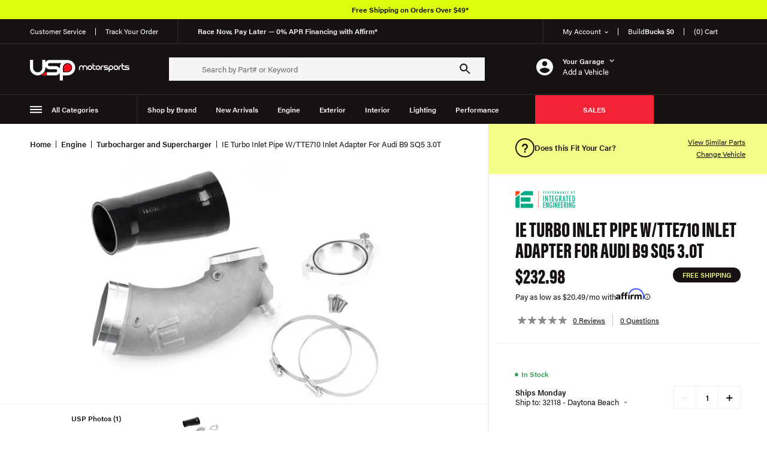

--- FILE ---
content_type: text/html; charset=utf-8
request_url: https://www.uspmotorsports.com/product/ie-turbo-inlet-pipe-wtte710-inlet-adapter-for-audi-b9-sq5-30t-75038802
body_size: 71794
content:
<!doctype html>
<html data-n-head-ssr lang="en" data-n-head="%7B%22lang%22:%7B%22ssr%22:%22en%22%7D%7D">
  <head ><script>(function(w,i,g){w[g]=w[g]||[];if(typeof w[g].push=='function')w[g].push(i)})
(window,'AW-1007223179','google_tags_first_party');</script><script async src="/lfxx/"></script>
			<script>
				window.dataLayer = window.dataLayer || [];
				function gtag(){dataLayer.push(arguments);}
				gtag('js', new Date());
				gtag('set', 'developer_id.dY2E1Nz', true);
				
			</script>
			
    <title>IE Turbo Inlet Pipe W/TTE710 Inlet Adapter For Audi B9 SQ5 3.0T - IEINCZ4-TTE - 75038802 - USP Motorsport</title><meta data-n-head="ssr" charset="utf-8"><meta data-n-head="ssr" name="viewport" content="width=device-width, initial-scale=1"><meta data-n-head="ssr" data-hid="charset" charset="utf-8"><meta data-n-head="ssr" data-hid="mobile-web-app-capable" name="mobile-web-app-capable" content="yes"><meta data-n-head="ssr" data-hid="apple-mobile-web-app-title" name="apple-mobile-web-app-title" content="USP Motorsport"><meta data-n-head="ssr" data-hid="og:site_name" name="og:site_name" property="og:site_name" content="USP Motorsport"><meta data-n-head="ssr" data-hid="description" name="description" content="IE Turbo Inlet Pipe W/TTE710 Inlet Adapter For Audi B9 SQ5 3.0T Upgrade your Audi SQ5 with an IE Turbo Inlet Pipe to feed your turbocharged engine maximum airflow and keep up with any power demand. Add up to 57.6% more flow over stock with an IE turb ..."><meta data-n-head="ssr" data-hid="og:description" property="og:description" name="og:description" content="IE Turbo Inlet Pipe W/TTE710 Inlet Adapter For Audi B9 SQ5 3.0T Upgrade your Audi SQ5 with an IE Turbo Inlet Pipe to feed your turbocharged engine maximum airflow and keep up with any power demand. Add up to 57.6% more flow over stock with an IE turb ..."><meta data-n-head="ssr" data-hid="og:title" property="og:title" name="og:title" content="IE Turbo Inlet Pipe W/TTE710 Inlet Adapter For Audi B9 SQ5 3.0T - IEINCZ4-TTE - 75038802"><meta data-n-head="ssr" data-hid="og:type" name="og:type" content="og:product"><meta data-n-head="ssr" data-hid="og:url" name="og:url" content="/product/ie-turbo-inlet-pipe-wtte710-inlet-adapter-for-audi-b9-sq5-30t-75038802"><meta data-n-head="ssr" property="og:image" name="og:image" content="https://assets.uspmotorsports.com/zsmxyc/1200/630/resize/commerce/assets/_default_upload_bucket/b192c7bc-c0d2-4b79-b047-462c0b8b009a.png"><meta data-n-head="ssr" data-hid="twitter:title" name="twitter:title" content="IE Turbo Inlet Pipe W/TTE710 Inlet Adapter For Audi B9 SQ5 3"><meta data-n-head="ssr" data-hid="twitter:description" name="twitter:description" content="IE Turbo Inlet Pipe W/TTE710 Inlet Adapter For Audi B9 SQ5 3.0T Upgrade your Audi SQ5 with an IE Turbo Inlet Pipe to feed your turbocharged engine maximum airflow and keep up with any power demand. A"><meta data-n-head="ssr" data-hid="twitter:card" name="twitter:card" content="summary_large_image"><meta data-n-head="ssr" data-hid="twitter:image" name="twitter:image" content="https://assets.uspmotorsports.com/zsmxyc/1200/630/resize/commerce/assets/_default_upload_bucket/b192c7bc-c0d2-4b79-b047-462c0b8b009a.png"><link data-n-head="ssr" rel="icon" type="image/x-icon" href="/favicon.ico"><link data-n-head="ssr" rel="preconnect" href="https://www.googletagmanager.com" crossorigin="true"><link data-n-head="ssr" rel="preconnect" href="https://www.google-analytics.com" crossorigin="true"><link data-n-head="ssr" rel="preconnect" href="https://use.typekit.net" crossorigin="true"><link data-n-head="ssr" rel="preload" href="/fonts/drukwide-bold-web-latin-only-subset.woff2" as="font" type="font/woff2" crossorigin="true"><link data-n-head="ssr" data-hid="shortcut-icon" rel="shortcut icon" href="/_nuxt/icons/icon_64x64.950699.png"><link data-n-head="ssr" data-hid="apple-touch-icon" rel="apple-touch-icon" href="/_nuxt/icons/icon_512x512.950699.png" sizes="512x512"><link data-n-head="ssr" rel="manifest" href="/_nuxt/manifest.07ca6052.json" data-hid="manifest"><link data-n-head="ssr" rel="preload stylesheet" as="style" href="https://use.typekit.net/xde5rsw.css"><script data-n-head="ssr" src="https://static.klaviyo.com/onsite/js/klaviyo.js?company_id=WfnUJs" async type="text/javascript"></script><script data-n-head="ssr" data-hid="gtm-script">if(!window._gtm_init){window._gtm_init=1;(function(w,n,d,m,e,p){w[d]=(w[d]==1||n[d]=='yes'||n[d]==1||n[m]==1||(w[e]&&w[e][p]&&w[e][p]()))?1:0})(window,navigator,'doNotTrack','msDoNotTrack','external','msTrackingProtectionEnabled');(function(w,d,s,l,x,y){w[x]={};w._gtm_inject=function(i){w[x][i]=1;w[l]=w[l]||[];w[l].push({'gtm.start':new Date().getTime(),event:'gtm.js'});var f=d.getElementsByTagName(s)[0],j=d.createElement(s);j.async=true;j.src='https://www.googletagmanager.com/gtm.js?id='+i;f.parentNode.insertBefore(j,f);};w[y]('GTM-WCCVXJP')})(window,document,'script','dataLayer','_gtm_ids','_gtm_inject')}</script><link rel="preload" href="/_nuxt/d22cb02.modern.js" as="script"><link rel="preload" href="/_nuxt/314f90a.modern.js" as="script"><link rel="preload" href="/_nuxt/f59cc64.modern.js" as="script"><link rel="preload" href="/_nuxt/e836ad1.modern.js" as="script"><link rel="preload" href="/_nuxt/4f23b97.modern.js" as="script"><link rel="preload" href="/_nuxt/6297895.modern.js" as="script"><link rel="preload" href="/_nuxt/da4c1bb.modern.js" as="script"><link rel="preload" href="/_nuxt/aacd008.modern.js" as="script"><link rel="preload" href="/_nuxt/32a442c.modern.js" as="script"><link rel="preload" href="/_nuxt/282b2bc.modern.js" as="script"><link rel="preload" href="/_nuxt/0187df1.modern.js" as="script"><link rel="preload" href="/_nuxt/20c4dba.modern.js" as="script"><link rel="preload" href="/_nuxt/a610f48.modern.js" as="script"><link rel="preload" href="/_nuxt/a196d4a.modern.js" as="script"><link rel="preload" href="/_nuxt/669a669.modern.js" as="script"><link rel="preload" href="/_nuxt/d4db719.modern.js" as="script"><style data-vue-ssr-id="096cf020:0 8d196722:0 9d773e52:0 0c3385be:0 1973e8c6:0 363d45ac:0 84a5fff2:0 641c0be6:0 eed5d66e:0 7c27abed:0 75e1224c:0 7124b0fd:0 5adbc4e2:0 3fe165a1:0 44c70b53:0 68d3f006:0 20b725bc:0 6742ee65:0 d97bc850:0 0adfa3d7:0 d77114c8:0 eedc2b6a:0 47636f60:0 ea6a1290:0 ccae6972:0 17fe4746:0 6247770b:0 16bf5fcf:0 e5409794:0 1dee6f48:0">/*! tailwindcss v3.0.23 | MIT License | https://tailwindcss.com*/*,:after,:before{box-sizing:border-box;border:0 solid}:after,:before{--tw-content:""}html{line-height:1.5;-webkit-text-size-adjust:100%;-moz-tab-size:4;-o-tab-size:4;tab-size:4;font-family:ui-sans-serif,system-ui,-apple-system,BlinkMacSystemFont,"Segoe UI",Roboto,"Helvetica Neue",Arial,"Noto Sans",sans-serif,"Apple Color Emoji","Segoe UI Emoji","Segoe UI Symbol","Noto Color Emoji"}body{margin:0;line-height:inherit}hr{height:0;color:inherit;border-top-width:1px}abbr:where([title]){-webkit-text-decoration:underline dotted;text-decoration:underline dotted}h1,h2,h3,h4,h5,h6{font-size:inherit;font-weight:inherit}a{color:inherit;text-decoration:inherit}b,strong{font-weight:bolder}code,kbd,pre,samp{font-family:ui-monospace,SFMono-Regular,Menlo,Monaco,Consolas,"Liberation Mono","Courier New",monospace;font-size:1em}small{font-size:80%}sub,sup{font-size:75%;line-height:0;position:relative;vertical-align:baseline}sub{bottom:-.25em}sup{top:-.5em}table{text-indent:0;border-color:inherit;border-collapse:collapse}button,input,optgroup,select,textarea{font-family:inherit;font-size:100%;line-height:inherit;color:inherit;margin:0;padding:0}button,select{text-transform:none}[type=button],[type=reset],[type=submit],button{-webkit-appearance:button;background-color:transparent;background-image:none}:-moz-focusring{outline:auto}:-moz-ui-invalid{box-shadow:none}progress{vertical-align:baseline}::-webkit-inner-spin-button,::-webkit-outer-spin-button{height:auto}[type=search]{-webkit-appearance:textfield;outline-offset:-2px}::-webkit-search-decoration{-webkit-appearance:none}::-webkit-file-upload-button{-webkit-appearance:button;font:inherit}summary{display:list-item}blockquote,dd,dl,figure,h1,h2,h3,h4,h5,h6,hr,p,pre{margin:0}fieldset{margin:0}fieldset,legend{padding:0}menu,ol,ul{list-style:none;margin:0;padding:0}textarea{resize:vertical}input::-moz-placeholder, textarea::-moz-placeholder{opacity:1;color:#9ca3af}input:-ms-input-placeholder, textarea:-ms-input-placeholder{opacity:1;color:#9ca3af}input::placeholder,textarea::placeholder{opacity:1;color:#9ca3af}[role=button],button{cursor:pointer}:disabled{cursor:default}audio,canvas,embed,iframe,img,object,svg,video{display:block;vertical-align:middle}img,video{max-width:100%;height:auto}[hidden]{display:none}*,:after,:before{--tw-translate-x:0;--tw-translate-y:0;--tw-rotate:0;--tw-skew-x:0;--tw-skew-y:0;--tw-scale-x:1;--tw-scale-y:1;--tw-pan-x: ;--tw-pan-y: ;--tw-pinch-zoom: ;--tw-scroll-snap-strictness:proximity;--tw-ordinal: ;--tw-slashed-zero: ;--tw-numeric-figure: ;--tw-numeric-spacing: ;--tw-numeric-fraction: ;--tw-ring-inset: ;--tw-ring-offset-width:0px;--tw-ring-offset-color:#fff;--tw-ring-color:rgb(59 130 246/0.5);--tw-ring-offset-shadow:0 0 transparent;--tw-ring-shadow:0 0 transparent;--tw-shadow:0 0 transparent;--tw-shadow-colored:0 0 transparent;--tw-blur: ;--tw-brightness: ;--tw-contrast: ;--tw-grayscale: ;--tw-hue-rotate: ;--tw-invert: ;--tw-saturate: ;--tw-sepia: ;--tw-drop-shadow: ;--tw-backdrop-blur: ;--tw-backdrop-brightness: ;--tw-backdrop-contrast: ;--tw-backdrop-grayscale: ;--tw-backdrop-hue-rotate: ;--tw-backdrop-invert: ;--tw-backdrop-opacity: ;--tw-backdrop-saturate: ;--tw-backdrop-sepia: }.pointer-events-none{pointer-events:none}.pointer-events-auto{pointer-events:auto}.visible{visibility:visible}.\!static{position:static!important}.static{position:static}.fixed{position:fixed}.\!fixed{position:fixed!important}.absolute{position:absolute}.relative{position:relative}.sticky{position:-webkit-sticky;position:sticky}.\!sticky{position:-webkit-sticky!important;position:sticky!important}.inset-0{right:0;left:0}.inset-0,.inset-y-0{top:0;bottom:0}.inset-x-0{left:0;right:0}.left-0{left:0}.top-20{top:5rem}.top-1\/2{top:50%}.right-0{right:0}.top-full{top:100%}.bottom-4{bottom:1rem}.right-\[38px\]{right:38px}.-bottom-\[1px\]{bottom:-1px}.\!top-\[-20px\]{top:-20px!important}.left-\[-20px\]{left:-20px}.bottom-0{bottom:0}.top-0{top:0}.left-3\/4{left:75%}.bottom-3\/4{bottom:75%}.right-4{right:1rem}.top-0\.5{top:.125rem}.-top-\[1px\]{top:-1px}.top-\[100px\]{top:100px}.bottom-\[100px\]{bottom:100px}.left-4{left:1rem}.left-1\/2{left:50%}.right-1\/2{right:50%}.left-\[-2px\]{left:-2px}.right-10{right:2.5rem}.bottom-auto{bottom:auto}.left-auto{left:auto}.right-\[-2px\]{right:-2px}.left-full{left:100%}.bottom-\[14px\]{bottom:14px}.left-2{left:.5rem}.left-2\/4{left:50%}.-bottom-8{bottom:-2rem}.-left-\[10px\]{left:-10px}.bottom-10{bottom:2.5rem}.bottom-\[55px\]{bottom:55px}.top-header-height{top:var(--header-height)}.right-2{right:.5rem}.top-4{top:1rem}.bottom-12{bottom:3rem}.isolate{isolation:isolate}.\!isolate{isolation:isolate!important}.\!z-\[100\]{z-index:100!important}.z-10{z-index:10}.z-20{z-index:20}.z-panel{z-index:45}.z-modal{z-index:60}.z-overlay{z-index:42}.z-dialog{z-index:70}.z-\[100\]{z-index:100}.z-0{z-index:0}.z-1{z-index:1}.z-30{z-index:30}.z-header{z-index:41}.-z-10{z-index:-10}.z-\[-1\]{z-index:-1}.order-2{order:2}.order-1{order:1}.order-6{order:6}.order-5{order:5}.order-3{order:3}.order-4{order:4}.order-7{order:7}.order-8{order:8}.col-span-2{grid-column:span 2/span 2}.col-span-3{grid-column:span 3/span 3}.col-span-1{grid-column:span 1/span 1}.m-auto{margin:auto}.-m-0\.5{margin:-.125rem}.-m-0{margin:0}.m-4{margin:1rem}.m-0{margin:0}.m-10{margin:2.5rem}.my-7{margin-top:1.75rem;margin-bottom:1.75rem}.mx-4{margin-left:1rem;margin-right:1rem}.my-4{margin-top:1rem;margin-bottom:1rem}.my-6{margin-top:1.5rem;margin-bottom:1.5rem}.my-8{margin-top:2rem;margin-bottom:2rem}.my-5{margin-top:1.25rem;margin-bottom:1.25rem}.mx-6{margin-left:1.5rem;margin-right:1.5rem}.mx-auto{margin-left:auto;margin-right:auto}.my-10{margin-top:2.5rem;margin-bottom:2.5rem}.my-2{margin-top:.5rem;margin-bottom:.5rem}.-mx-\[50vw\]{margin-left:-50vw;margin-right:-50vw}.my-\[30px\]{margin-top:30px;margin-bottom:30px}.my-0{margin-top:0;margin-bottom:0}.-mx-6{margin-left:-1.5rem;margin-right:-1.5rem}.mx-10{margin-left:2.5rem;margin-right:2.5rem}.\!my-6{margin-top:1.5rem!important;margin-bottom:1.5rem!important}.my-auto{margin-top:auto;margin-bottom:auto}.mb-8{margin-bottom:2rem}.mb-2\.5{margin-bottom:.625rem}.mb-2{margin-bottom:.5rem}.mt-3\.5{margin-top:.875rem}.mt-3{margin-top:.75rem}.mr-6{margin-right:1.5rem}.mr-2{margin-right:.5rem}.mt-6{margin-top:1.5rem}.mt-\[-7px\]{margin-top:-7px}.ml-2{margin-left:.5rem}.mb-6{margin-bottom:1.5rem}.mt-10{margin-top:2.5rem}.mb-4{margin-bottom:1rem}.ml-3{margin-left:.75rem}.mt-\[3px\]{margin-top:3px}.mt-1{margin-top:.25rem}.mb-5{margin-bottom:1.25rem}.mt-8{margin-top:2rem}.mt-4{margin-top:1rem}.mb-7{margin-bottom:1.75rem}.mt-9{margin-top:2.25rem}.mt-2{margin-top:.5rem}.mr-4{margin-right:1rem}.ml-auto{margin-left:auto}.ml-1\.5{margin-left:.375rem}.ml-1{margin-left:.25rem}.mt-0{margin-top:0}.mb-10{margin-bottom:2.5rem}.mb-0\.5{margin-bottom:.125rem}.mt-1\.5{margin-top:.375rem}.mb-0{margin-bottom:0}.mb-16{margin-bottom:4rem}.mt-11{margin-top:2.75rem}.-mb-1{margin-bottom:-.25rem}.mt-\[-5px\]{margin-top:-5px}.ml-px{margin-left:1px}.mr-1{margin-right:.25rem}.mr-5{margin-right:1.25rem}.ml-5{margin-left:1.25rem}.mt-5{margin-top:1.25rem}.mt-2\.5{margin-top:.625rem}.mb-12{margin-bottom:3rem}.mb-3{margin-bottom:.75rem}.mb-1\.5{margin-bottom:.375rem}.mb-1{margin-bottom:.25rem}.ml-2\.5{margin-left:.625rem}.-mt-1{margin-top:-.25rem}.ml-4{margin-left:1rem}.mr-12{margin-right:3rem}.mr-1\.5{margin-right:.375rem}.mt-7{margin-top:1.75rem}.mr-16{margin-right:4rem}.mt-12{margin-top:3rem}.ml-12{margin-left:3rem}.mt-0\.5{margin-top:.125rem}.-mt-5{margin-top:-1.25rem}.mb-20{margin-bottom:5rem}.mb-\[40px\]{margin-bottom:40px}.mb-\[25px\]{margin-bottom:25px}.-mr-\[1px\]{margin-right:-1px}.-ml-\[1px\]{margin-left:-1px}.mr-auto{margin-right:auto}.ml-6{margin-left:1.5rem}.mt-20{margin-top:5rem}.ml-10{margin-left:2.5rem}.mb-\[80px\]{margin-bottom:80px}.mr-\[15\%\]{margin-right:15%}.-ml-\[50vw\]{margin-left:-50vw}.mr-0{margin-right:0}.-mb-4{margin-bottom:-1rem}.mt-16{margin-top:4rem}.mr-9{margin-right:2.25rem}.ml-9{margin-left:2.25rem}.mb-14{margin-bottom:3.5rem}.mr-3{margin-right:.75rem}.mr-10{margin-right:2.5rem}.-mr-2{margin-right:-.5rem}.mb-px{margin-bottom:1px}.mb-\[30px\]{margin-bottom:30px}.mb-11{margin-bottom:2.75rem}.-mt-8{margin-top:-2rem}.-mt-2{margin-top:-.5rem}.mr-8{margin-right:2rem}.-mt-1\.5{margin-top:-.375rem}.box-border{box-sizing:border-box}.box-content{box-sizing:content-box}.block{display:block}.inline-block{display:inline-block}.inline{display:inline}.flex{display:flex}.inline-flex{display:inline-flex}.table{display:table}.table-cell{display:table-cell}.grid{display:grid}.contents{display:contents}.hidden{display:none}.aspect-square{aspect-ratio:1/1}.aspect-\[1\.9\]{aspect-ratio:1.9}.aspect-auto{aspect-ratio:auto}.h-full{height:100%}.h-\[28px\]{height:28px}.h-3\/5{height:60%}.h-1{height:.25rem}.h-\[422px\]{height:422px}.h-\[260px\]{height:260px}.\!h-\[53px\]{height:53px!important}.h-\[350px\]{height:350px}.h-8{height:2rem}.h-4{height:1rem}.h-px{height:1px}.h-3{height:.75rem}.\!h-5{height:1.25rem!important}.h-\[25px\]{height:25px}.h-\[75px\]{height:75px}.h-\[inherit\]{height:inherit}.h-\[108px\]{height:108px}.\!h-auto{height:auto!important}.h-\[100px\]{height:100px}.h-\[70px\]{height:70px}.h-12{height:3rem}.h-10{height:2.5rem}.h-5{height:1.25rem}.h-6{height:1.5rem}.h-\[68px\]{height:68px}.h-\[213px\]{height:213px}.h-\[262px\]{height:262px}.h-\[14px\]{height:14px}.h-\[43px\]{height:43px}.h-\[39px\]{height:39px}.h-\[34px\]{height:34px}.h-\[26px\]{height:26px}.h-\[32px\]{height:32px}.h-\[37px\]{height:37px}.h-\[60px\]{height:60px}.h-0{height:0}.h-\[55px\]{height:55px}.h-24{height:6rem}.h-\[25rem\]{height:25rem}.\!h-\[68px\]{height:68px!important}.h-\[20px\]{height:20px}.h-\[24px\]{height:24px}.h-\[2px\]{height:2px}.h-\[318px\]{height:318px}.h-\[392px\]{height:392px}.\!h-\[190px\]{height:190px!important}.h-\[275px\]{height:275px}.h-\[56px\]{height:56px}.h-\[52px\]{height:52px}.h-\[21px\]{height:21px}.h-auto{height:auto}.h-\[50\%\]{height:50%}.h-\[159px\]{height:159px}.h-\[72px\]{height:72px}.h-\[47px\]{height:47px}.\!h-\[348px\]{height:348px!important}.h-\[10px\]{height:10px}.h-\[6px\]{height:6px}.h-\[3px\]{height:3px}.h-\[63px\]{height:63px}.h-\[42px\]{height:42px}.h-\[50px\]{height:50px}.\!h-\[125px\]{height:125px!important}.max-h-\[215px\]{max-height:215px}.max-h-full{max-height:100%}.max-h-24{max-height:6rem}.max-h-\[50\%\]{max-height:50%}.max-h-4{max-height:1rem}.max-h-\[514px\]{max-height:514px}.max-h-screen{max-height:100vh}.max-h-\[300px\]{max-height:300px}.max-h-\[20px\]{max-height:20px}.max-h-56{max-height:14rem}.max-h-9{max-height:2.25rem}.min-h-\[130px\]{min-height:130px}.min-h-\[80vh\]{min-height:80vh}.min-h-\[200px\]{min-height:200px}.min-h-\[318px\]{min-height:318px}.min-h-screen{min-height:100vh}.w-\[28px\]{width:28px}.w-full{width:100%}.w-\[300px\]{width:300px}.w-\[44px\]{width:44px}.w-\[48px\]{width:48px}.w-4{width:1rem}.w-\[18\.5\%\]{width:18.5%}.w-\[47px\]{width:47px}.w-screen{width:100vw}.w-\[60px\]{width:60px}.w-fit{width:-webkit-fit-content;width:-moz-fit-content;width:fit-content}.w-\[80\%\]{width:80%}.\!w-5{width:1.25rem!important}.w-2\/3{width:66.666667%}.w-\[39px\]{width:39px}.w-\[120\%\]{width:120%}.w-1\/4{width:25%}.w-3\/4{width:75%}.w-1\/2{width:50%}.w-10{width:2.5rem}.w-max{width:-webkit-max-content;width:-moz-max-content;width:max-content}.w-\[8\.5rem\]{width:8.5rem}.w-\[68px\]{width:68px}.w-\[213px\]{width:213px}.w-\[262px\]{width:262px}.w-24{width:6rem}.\!w-full{width:100%!important}.w-\[14px\]{width:14px}.w-\[26px\]{width:26px}.w-40{width:10rem}.w-2\.5{width:.625rem}.w-2{width:.5rem}.w-\[73px\]{width:73px}.w-0{width:0}.w-\[61\%\]{width:61%}.w-auto{width:auto}.\!w-\[68px\]{width:68px!important}.w-\[24px\]{width:24px}.w-8{width:2rem}.w-\[19\%\]{width:19%}.w-4\/5{width:80%}.w-5{width:1.25rem}.w-\[381px\]{width:381px}.w-\[542px\]{width:542px}.w-\[46px\]{width:46px}.w-\[50\%\]{width:50%}.w-5\/12{width:41.666667%}.w-px{width:1px}.w-\[10px\]{width:10px}.w-\[6px\]{width:6px}.w-\[20px\]{width:20px}.w-\[40\%\]{width:40%}.w-96{width:24rem}.\!w-auto{width:auto!important}.w-\[90px\]{width:90px}.w-\[23\%\]{width:23%}.w-16{width:4rem}.w-2\/12{width:16.666667%}.w-\[50px\]{width:50px}.w-1\/3{width:33.333333%}.w-1\/12{width:8.333333%}.w-28{width:7rem}.w-\[85px\]{width:85px}.\!w-\[125px\]{width:125px!important}.w-\[30px\]{width:30px}.w-\[70px\]{width:70px}.min-w-\[30\%\]{min-width:30%}.min-w-\[120px\]{min-width:120px}.min-w-\[320px\]{min-width:320px}.min-w-\[14px\]{min-width:14px}.min-w-\[122px\]{min-width:122px}.min-w-\[300px\]{min-width:300px}.min-w-\[80vw\]{min-width:80vw}.min-w-\[212px\]{min-width:212px}.min-w-\[185px\]{min-width:185px}.min-w-\[200px\]{min-width:200px}.min-w-\[350px\]{min-width:350px}.min-w-\[150px\]{min-width:150px}.max-w-\[37\.5rem\]{max-width:37.5rem}.max-w-\[510px\]{max-width:510px}.max-w-\[605px\]{max-width:605px}.max-w-screen-3xl{max-width:1648px}.max-w-\[280px\]{max-width:280px}.max-w-\[50\%\]{max-width:50%}.max-w-\[225px\]{max-width:225px}.max-w-full{max-width:100%}.max-w-\[266px\]{max-width:266px}.max-w-\[61\%\]{max-width:61%}.max-w-\[128px\]{max-width:128px}.\!max-w-\[128px\]{max-width:128px!important}.max-w-\[755px\]{max-width:755px}.max-w-\[95vw\]{max-width:95vw}.max-w-\[80\%\]{max-width:80%}.max-w-\[74px\]{max-width:74px}.max-w-screen-2xl{max-width:1536px}.\!max-w-none{max-width:none!important}.max-w-\[200px\]{max-width:200px}.max-w-\[850px\]{max-width:850px}.max-w-\[100vw\]{max-width:100vw}.max-w-\[140px\]{max-width:140px}.max-w-\[53px\]{max-width:53px}.max-w-\[341px\]{max-width:341px}.max-w-\[550px\]{max-width:550px}.max-w-\[900px\]{max-width:900px}.max-w-\[25\%\]{max-width:25%}.max-w-\[170px\]{max-width:170px}.max-w-\[872px\]{max-width:872px}.\!max-w-screen-2xl{max-width:1536px!important}.max-w-screen-xl{max-width:1280px}.max-w-\[480px\]{max-width:480px}.max-w-\[38rem\]{max-width:38rem}.max-w-\[750px\]{max-width:750px}.max-w-\[23rem\]{max-width:23rem}.max-w-\[800px\]{max-width:800px}.max-w-\[420px\]{max-width:420px}.flex-auto{flex:1 1 auto}.flex-1{flex:1 1 0%}.flex-none{flex:none}.flex-shrink-0,.shrink-0{flex-shrink:0}.flex-grow,.grow{flex-grow:1}.grow-0{flex-grow:0}.basis-3\/5{flex-basis:60%}.basis-1\/5{flex-basis:20%}.basis-64{flex-basis:16rem}.basis-24{flex-basis:6rem}.-translate-y-1\/2{--tw-translate-y:-50%}.-translate-x-1\/2,.-translate-y-1\/2{transform:translate(var(--tw-translate-x),var(--tw-translate-y)) rotate(var(--tw-rotate)) skewX(var(--tw-skew-x)) skewY(var(--tw-skew-y)) scaleX(var(--tw-scale-x)) scaleY(var(--tw-scale-y))}.-translate-x-1\/2{--tw-translate-x:-50%}.translate-x-1\/2{--tw-translate-x:50%}.-translate-x-full,.translate-x-1\/2{transform:translate(var(--tw-translate-x),var(--tw-translate-y)) rotate(var(--tw-rotate)) skewX(var(--tw-skew-x)) skewY(var(--tw-skew-y)) scaleX(var(--tw-scale-x)) scaleY(var(--tw-scale-y))}.-translate-x-full{--tw-translate-x:-100%}.translate-y-1\/2{--tw-translate-y:50%}.rotate-180,.translate-y-1\/2{transform:translate(var(--tw-translate-x),var(--tw-translate-y)) rotate(var(--tw-rotate)) skewX(var(--tw-skew-x)) skewY(var(--tw-skew-y)) scaleX(var(--tw-scale-x)) scaleY(var(--tw-scale-y))}.rotate-180{--tw-rotate:180deg}.rotate-90{--tw-rotate:90deg}.-rotate-90,.rotate-90{transform:translate(var(--tw-translate-x),var(--tw-translate-y)) rotate(var(--tw-rotate)) skewX(var(--tw-skew-x)) skewY(var(--tw-skew-y)) scaleX(var(--tw-scale-x)) scaleY(var(--tw-scale-y))}.-rotate-90{--tw-rotate:-90deg}.transform{transform:translate(var(--tw-translate-x),var(--tw-translate-y)) rotate(var(--tw-rotate)) skewX(var(--tw-skew-x)) skewY(var(--tw-skew-y)) scaleX(var(--tw-scale-x)) scaleY(var(--tw-scale-y))}@-webkit-keyframes disappear{0%{opacity:1}to{opacity:0}}@keyframes disappear{0%{opacity:1}to{opacity:0}}.animate-disappear{-webkit-animation:disappear 2s cubic-bezier(.5,0,.5,1) forwards;animation:disappear 2s cubic-bezier(.5,0,.5,1) forwards}@-webkit-keyframes appear{0%{opacity:0}to{opacity:1}}@keyframes appear{0%{opacity:0}to{opacity:1}}.animate-appear{-webkit-animation:appear 2s cubic-bezier(.5,0,.5,1) forwards;animation:appear 2s cubic-bezier(.5,0,.5,1) forwards}.cursor-pointer{cursor:pointer}.cursor-default{cursor:default}.cursor-not-allowed{cursor:not-allowed}.select-none{-webkit-user-select:none;-moz-user-select:none;-ms-user-select:none;user-select:none}.resize-none{resize:none}.resize{resize:both}.list-inside{list-style-position:inside}.list-disc{list-style-type:disc}.auto-cols-fr{grid-auto-columns:minmax(0,1fr)}.grid-flow-row{grid-auto-flow:row}.grid-flow-col{grid-auto-flow:column}.auto-rows-fr{grid-auto-rows:minmax(0,1fr)}.grid-cols-2{grid-template-columns:repeat(2,minmax(0,1fr))}.grid-cols-5{grid-template-columns:repeat(5,minmax(0,1fr))}.grid-cols-3{grid-template-columns:repeat(3,minmax(0,1fr))}.grid-cols-\[repeat\(3\2c _minmax\(0\2c _160px\)\)\]{grid-template-columns:repeat(3,minmax(0,160px))}.flex-row{flex-direction:row}.flex-col{flex-direction:column}.flex-col-reverse{flex-direction:column-reverse}.flex-wrap{flex-wrap:wrap}.\!items-start{align-items:flex-start!important}.items-start{align-items:flex-start}.items-end{align-items:flex-end}.items-center{align-items:center}.items-baseline{align-items:baseline}.items-stretch{align-items:stretch}.justify-start{justify-content:flex-start}.\!justify-start{justify-content:flex-start!important}.justify-end{justify-content:flex-end}.justify-center{justify-content:center}.justify-between{justify-content:space-between}.justify-around{justify-content:space-around}.justify-items-stretch{justify-items:stretch}.gap-1\.5{gap:.375rem}.gap-1{gap:.25rem}.gap-6{gap:1.5rem}.gap-4{gap:1rem}.gap-2{gap:.5rem}.gap-5{gap:1.25rem}.gap-8{gap:2rem}.gap-3{gap:.75rem}.gap-\[2px\]{gap:2px}.gap-\[76px\]{gap:76px}.gap-10{gap:2.5rem}.gap-7{gap:1.75rem}.gap-\[9px\]{gap:9px}.gap-\[10\%\]{gap:10%}.gap-x-0\.5{-moz-column-gap:.125rem;column-gap:.125rem}.gap-y-2{row-gap:.5rem}.gap-x-0{-moz-column-gap:0;column-gap:0}.gap-x-2{-moz-column-gap:.5rem;column-gap:.5rem}.gap-y-1{row-gap:.25rem}.gap-x-6{-moz-column-gap:1.5rem;column-gap:1.5rem}.gap-y-4{row-gap:1rem}.gap-x-\[1\%\]{-moz-column-gap:1%;column-gap:1%}.gap-y-\[1rem\]{row-gap:1rem}.gap-y-7{row-gap:1.75rem}.gap-x-\[2\.2rem\]{-moz-column-gap:2.2rem;column-gap:2.2rem}.gap-y-5{row-gap:1.25rem}.gap-x-\[2\%\]{-moz-column-gap:2%;column-gap:2%}.gap-x-1{-moz-column-gap:.25rem;column-gap:.25rem}.space-y-2>:not([hidden])~:not([hidden]){--tw-space-y-reverse:0;margin-top:calc(0.5rem*(1 - var(--tw-space-y-reverse)));margin-bottom:calc(0.5rem*var(--tw-space-y-reverse))}.space-y-12>:not([hidden])~:not([hidden]){--tw-space-y-reverse:0;margin-top:calc(3rem*(1 - var(--tw-space-y-reverse)));margin-bottom:calc(3rem*var(--tw-space-y-reverse))}.space-y-2\.5>:not([hidden])~:not([hidden]){--tw-space-y-reverse:0;margin-top:calc(0.625rem*(1 - var(--tw-space-y-reverse)));margin-bottom:calc(0.625rem*var(--tw-space-y-reverse))}.space-x-4>:not([hidden])~:not([hidden]){--tw-space-x-reverse:0;margin-right:calc(1rem*var(--tw-space-x-reverse));margin-left:calc(1rem*(1 - var(--tw-space-x-reverse)))}.space-x-2>:not([hidden])~:not([hidden]){--tw-space-x-reverse:0;margin-right:calc(0.5rem*var(--tw-space-x-reverse));margin-left:calc(0.5rem*(1 - var(--tw-space-x-reverse)))}.space-y-10>:not([hidden])~:not([hidden]){--tw-space-y-reverse:0;margin-top:calc(2.5rem*(1 - var(--tw-space-y-reverse)));margin-bottom:calc(2.5rem*var(--tw-space-y-reverse))}.divide-y>:not([hidden])~:not([hidden]){--tw-divide-y-reverse:0;border-top-width:calc(1px*(1 - var(--tw-divide-y-reverse)));border-bottom-width:calc(1px*var(--tw-divide-y-reverse))}.divide-x-2>:not([hidden])~:not([hidden]){--tw-divide-x-reverse:0;border-right-width:calc(2px*var(--tw-divide-x-reverse));border-left-width:calc(2px*(1 - var(--tw-divide-x-reverse)))}.divide-x>:not([hidden])~:not([hidden]){--tw-divide-x-reverse:0;border-right-width:calc(1px*var(--tw-divide-x-reverse));border-left-width:calc(1px*(1 - var(--tw-divide-x-reverse)))}.divide-solid>:not([hidden])~:not([hidden]){border-style:solid}.divide-none>:not([hidden])~:not([hidden]){border-style:none}.divide-separator-light>:not([hidden])~:not([hidden]){--tw-divide-opacity:1;border-color:rgb(221 221 221/var(--tw-divide-opacity))}.divide-separator-dark>:not([hidden])~:not([hidden]){--tw-divide-opacity:1;border-color:rgb(35 35 35/var(--tw-divide-opacity))}.divide-variant-gray_disabled>:not([hidden])~:not([hidden]){--tw-divide-opacity:1;border-color:rgb(196 196 196/var(--tw-divide-opacity))}.divide-primary-light>:not([hidden])~:not([hidden]){--tw-divide-opacity:1;border-color:rgb(236 238 240/var(--tw-divide-opacity))}.self-start{align-self:flex-start}.self-end{align-self:flex-end}.self-center{align-self:center}.overflow-auto{overflow:auto}.overflow-hidden{overflow:hidden}.overflow-visible{overflow:visible}.overflow-scroll{overflow:scroll}.overflow-x-auto{overflow-x:auto}.overflow-y-auto{overflow-y:auto}.overflow-x-hidden{overflow-x:hidden}.overflow-y-hidden{overflow-y:hidden}.overflow-x-scroll{overflow-x:scroll}.overflow-y-scroll{overflow-y:scroll}.text-ellipsis{text-overflow:ellipsis}.whitespace-normal{white-space:normal}.whitespace-nowrap{white-space:nowrap}.break-words{overflow-wrap:break-word}.break-all{word-break:break-all}.rounded-full{border-radius:9999px}.rounded-sm{border-radius:.125rem}.rounded-\[200px\]{border-radius:200px}.rounded-\[30px\]{border-radius:30px}.rounded-\[19px\]{border-radius:19px}.rounded{border-radius:.25rem}.rounded-\[50\%\]{border-radius:50%}.rounded-\[38px\]{border-radius:38px}.rounded-\[124px\]{border-radius:124px}.rounded-t-full{border-top-left-radius:9999px;border-top-right-radius:9999px}.rounded-b-full{border-bottom-right-radius:9999px;border-bottom-left-radius:9999px}.border-2{border-width:2px}.border-\[0\.5px\]{border-width:.5px}.border{border-width:1px}.\!border-0{border-width:0!important}.border-0{border-width:0}.border-\[18px\]{border-width:18px}.border-\[1\.5px\]{border-width:1.5px}.border-y{border-top-width:1px;border-bottom-width:1px}.border-y-2{border-top-width:2px;border-bottom-width:2px}.border-x-2{border-left-width:2px;border-right-width:2px}.border-x{border-left-width:1px;border-right-width:1px}.border-b{border-bottom-width:1px}.border-b-2{border-bottom-width:2px}.border-l{border-left-width:1px}.border-r{border-right-width:1px}.border-t{border-top-width:1px}.border-r-2{border-right-width:2px}.border-b-\[6px\]{border-bottom-width:6px}.border-b-4{border-bottom-width:4px}.border-t-0{border-top-width:0}.border-l-0{border-left-width:0}.border-b-0{border-bottom-width:0}.border-b-\[5px\]{border-bottom-width:5px}.border-t-2{border-top-width:2px}.border-l-2{border-left-width:2px}.border-solid{border-style:solid}.border-secondary-light{--tw-border-opacity:1;border-color:rgb(245 245 245/var(--tw-border-opacity))}.border-separator-light{--tw-border-opacity:1;border-color:rgb(221 221 221/var(--tw-border-opacity))}.border-primary-light{--tw-border-opacity:1;border-color:rgb(236 238 240/var(--tw-border-opacity))}.border-primary-dark{--tw-border-opacity:1;border-color:rgb(21 18 17/var(--tw-border-opacity))}.border-primary-white{--tw-border-opacity:1;border-color:rgb(255 255 255/var(--tw-border-opacity))}.border-secondary-dark{--tw-border-opacity:1;border-color:rgb(35 35 35/var(--tw-border-opacity))}.border-transparent{border-color:transparent}.\!border-primary-dark{--tw-border-opacity:1!important;border-color:rgb(21 18 17/var(--tw-border-opacity))!important}.border-variant-gray_disabled{--tw-border-opacity:1;border-color:rgb(196 196 196/var(--tw-border-opacity))}.border-fitment-yellow{--tw-border-opacity:1;border-color:rgb(245 255 136/var(--tw-border-opacity))}.border-primary{--tw-border-opacity:1;border-color:rgb(244 34 55/var(--tw-border-opacity))}.border-variant-gray_dark{--tw-border-opacity:1;border-color:rgb(75 75 77/var(--tw-border-opacity))}.border-variant-green_cart{--tw-border-opacity:1;border-color:rgb(43 232 144/var(--tw-border-opacity))}.border-r-primary-white{--tw-border-opacity:1;border-right-color:rgb(255 255 255/var(--tw-border-opacity))}.border-l-primary-white{--tw-border-opacity:1;border-left-color:rgb(255 255 255/var(--tw-border-opacity))}.border-t-primary-light{--tw-border-opacity:1;border-top-color:rgb(236 238 240/var(--tw-border-opacity))}.border-t-additional-tooltip{--tw-border-opacity:1;border-top-color:rgb(71 71 71/var(--tw-border-opacity))}.border-b-separator-light{--tw-border-opacity:1;border-bottom-color:rgb(221 221 221/var(--tw-border-opacity))}.bg-primary-white{--tw-bg-opacity:1;background-color:rgb(255 255 255/var(--tw-bg-opacity))}.bg-secondary-light{--tw-bg-opacity:1;background-color:rgb(245 245 245/var(--tw-bg-opacity))}.bg-additional-error{--tw-bg-opacity:1;background-color:rgb(255 173 173/var(--tw-bg-opacity))}.bg-primary-light{--tw-bg-opacity:1;background-color:rgb(236 238 240/var(--tw-bg-opacity))}.bg-primary{--tw-bg-opacity:1;background-color:rgb(244 34 55/var(--tw-bg-opacity))}.bg-primary-dark{--tw-bg-opacity:1;background-color:rgb(21 18 17/var(--tw-bg-opacity))}.bg-fitment-yellow{--tw-bg-opacity:1;background-color:rgb(245 255 136/var(--tw-bg-opacity))}.bg-variant-gray_navigation{--tw-bg-opacity:1;background-color:rgb(252 252 252/var(--tw-bg-opacity))}.bg-primary-white\/80{background-color:rgb(255 255 255/.8)}.bg-transparent{background-color:transparent}.bg-variant-green_cart{--tw-bg-opacity:1;background-color:rgb(43 232 144/var(--tw-bg-opacity))}.bg-additional-affirm{--tw-bg-opacity:1;background-color:rgb(65 84 255/var(--tw-bg-opacity))}.bg-fitment-red{--tw-bg-opacity:1;background-color:rgb(210 56 58/var(--tw-bg-opacity))}.bg-primary-white\/\[98\%\]{background-color:rgb(255 255 255/98%)}.bg-primary-dark\/90{background-color:rgb(21 18 17/.9)}.bg-variant-gray_dark{--tw-bg-opacity:1;background-color:rgb(75 75 77/var(--tw-bg-opacity))}.bg-additional-tooltip{--tw-bg-opacity:1;background-color:rgb(71 71 71/var(--tw-bg-opacity))}.bg-secondary-dark{--tw-bg-opacity:1;background-color:rgb(35 35 35/var(--tw-bg-opacity))}.bg-separator-light{--tw-bg-opacity:1;background-color:rgb(221 221 221/var(--tw-bg-opacity))}.bg-additional-search{--tw-bg-opacity:1;background-color:rgb(87 96 103/var(--tw-bg-opacity))}.bg-variant-green_loyalty{--tw-bg-opacity:1;background-color:rgb(72 215 163/var(--tw-bg-opacity))}.bg-variant-green_banner{--tw-bg-opacity:1;background-color:rgb(192 206 201/var(--tw-bg-opacity))}.bg-fitment-green{--tw-bg-opacity:1;background-color:rgb(88 202 147/var(--tw-bg-opacity))}.bg-variant-gray_selector{--tw-bg-opacity:1;background-color:rgb(91 89 88/var(--tw-bg-opacity))}.bg-secondary-dark\/30{background-color:rgb(35 35 35/.3)}.bg-primary-dark\/30{background-color:rgb(21 18 17/.3)}.\!bg-primary-white{--tw-bg-opacity:1!important;background-color:rgb(255 255 255/var(--tw-bg-opacity))!important}.bg-variant-green{--tw-bg-opacity:1;background-color:rgb(205 240 223/var(--tw-bg-opacity))}.\!bg-primary-dark{--tw-bg-opacity:1!important;background-color:rgb(21 18 17/var(--tw-bg-opacity))!important}.bg-opacity-20{--tw-bg-opacity:0.2}.bg-opacity-80{--tw-bg-opacity:0.8}.bg-\[length\:100vw\]{background-size:100vw}.bg-cover{background-size:cover}.bg-fixed{background-attachment:fixed}.bg-\[center_top\]{background-position:top}.bg-center{background-position:50%}.bg-\[top_center\]{background-position:top}.fill-primary-white{fill:#fff}.fill-secondary-dark{fill:#232323}.fill-variant-gray_disabled{fill:#c4c4c4}.fill-primary-dark{fill:#151211}.fill-secondary-light{fill:#f5f5f5}.fill-primary-dark\/20{fill:rgb(21 18 17/.2)}.fill-primary-light{fill:#eceef0}.object-contain{-o-object-fit:contain;object-fit:contain}.object-cover{-o-object-fit:cover;object-fit:cover}.\!object-cover{-o-object-fit:cover!important;object-fit:cover!important}.object-fill{-o-object-fit:fill;object-fit:fill}.p-2{padding:.5rem}.p-5{padding:1.25rem}.p-4{padding:1rem}.p-6{padding:1.5rem}.p-1{padding:.25rem}.p-0{padding:0}.px-7{padding-left:1.75rem;padding-right:1.75rem}.py-4{padding-top:1rem;padding-bottom:1rem}.py-5{padding-top:1.25rem;padding-bottom:1.25rem}.px-6{padding-left:1.5rem;padding-right:1.5rem}.py-3{padding-top:.75rem;padding-bottom:.75rem}.py-7{padding-top:1.75rem;padding-bottom:1.75rem}.py-2\.5{padding-top:.625rem;padding-bottom:.625rem}.px-9{padding-left:2.25rem;padding-right:2.25rem}.py-2{padding-top:.5rem;padding-bottom:.5rem}.px-0{padding-left:0;padding-right:0}.py-8{padding-top:2rem;padding-bottom:2rem}.py-3\.5{padding-top:.875rem;padding-bottom:.875rem}.px-14{padding-left:3.5rem;padding-right:3.5rem}.px-5{padding-left:1.25rem;padding-right:1.25rem}.py-1{padding-top:.25rem;padding-bottom:.25rem}.px-4{padding-left:1rem;padding-right:1rem}.py-0\.5{padding-top:.125rem;padding-bottom:.125rem}.py-0{padding-top:0;padding-bottom:0}.py-1\.5{padding-top:.375rem;padding-bottom:.375rem}.px-2{padding-left:.5rem;padding-right:.5rem}.px-8{padding-left:2rem;padding-right:2rem}.py-10{padding-top:2.5rem;padding-bottom:2.5rem}.\!px-3{padding-left:.75rem!important;padding-right:.75rem!important}.px-3\.5{padding-left:.875rem;padding-right:.875rem}.px-3{padding-left:.75rem;padding-right:.75rem}.py-24{padding-top:6rem;padding-bottom:6rem}.py-6{padding-top:1.5rem;padding-bottom:1.5rem}.px-1{padding-left:.25rem;padding-right:.25rem}.px-20{padding-left:5rem;padding-right:5rem}.px-\[12px\]{padding-left:12px;padding-right:12px}.py-12{padding-top:3rem;padding-bottom:3rem}.px-10{padding-left:2.5rem;padding-right:2.5rem}.px-16{padding-left:4rem;padding-right:4rem}.\!py-0{padding-top:0!important;padding-bottom:0!important}.py-20{padding-top:5rem;padding-bottom:5rem}.py-16{padding-top:4rem;padding-bottom:4rem}.pt-5{padding-top:1.25rem}.pb-9{padding-bottom:2.25rem}.pb-header-height{padding-bottom:var(--header-height)}.pt-4{padding-top:1rem}.pl-\[117px\]{padding-left:117px}.pl-7{padding-left:1.75rem}.pr-1{padding-right:.25rem}.pb-7{padding-bottom:1.75rem}.pb-4{padding-bottom:1rem}.pr-52{padding-right:13rem}.pb-2{padding-bottom:.5rem}.pr-20{padding-right:5rem}.pl-4{padding-left:1rem}.pt-7{padding-top:1.75rem}.pb-5{padding-bottom:1.25rem}.pr-\[50px\]{padding-right:50px}.pr-\[4rem\]{padding-right:4rem}.pt-6{padding-top:1.5rem}.pr-8{padding-right:2rem}.pb-6{padding-bottom:1.5rem}.pt-2{padding-top:.5rem}.pl-8{padding-left:2rem}.pt-8{padding-top:2rem}.pb-8{padding-bottom:2rem}.pt-\[60px\]{padding-top:60px}.pl-2{padding-left:.5rem}.pb-\[4px\]{padding-bottom:4px}.pl-9{padding-left:2.25rem}.\!pl-0{padding-left:0!important}.pr-3{padding-right:.75rem}.pl-3{padding-left:.75rem}.pr-4{padding-right:1rem}.pl-2\.5{padding-left:.625rem}.pr-2\.5{padding-right:.625rem}.pr-2{padding-right:.5rem}.pr-0{padding-right:0}.pl-0{padding-left:0}.pr-1\.5{padding-right:.375rem}.pb-\[9px\]{padding-bottom:9px}.pt-\[9px\]{padding-top:9px}.pt-px{padding-top:1px}.pr-16{padding-right:4rem}.pb-\[2px\]{padding-bottom:2px}.pt-2\.5{padding-top:.625rem}.pb-14{padding-bottom:3.5rem}.pb-1{padding-bottom:.25rem}.pl-10{padding-left:2.5rem}.pb-3{padding-bottom:.75rem}.pt-3{padding-top:.75rem}.pb-px{padding-bottom:1px}.pb-\[3px\]{padding-bottom:3px}.pl-11{padding-left:2.75rem}.pt-9{padding-top:2.25rem}.pb-3\.5{padding-bottom:.875rem}.pb-\[100px\]{padding-bottom:100px}.pr-5{padding-right:1.25rem}.pb-20{padding-bottom:5rem}.pb-\[90px\]{padding-bottom:90px}.pl-1{padding-left:.25rem}.pt-14{padding-top:3.5rem}.pr-12{padding-right:3rem}.pb-\[70px\]{padding-bottom:70px}.pt-3\.5{padding-top:.875rem}.pt-16{padding-top:4rem}.pb-16{padding-bottom:4rem}.pb-12{padding-bottom:3rem}.pl-12{padding-left:3rem}.pr-7{padding-right:1.75rem}.pt-\[14px\]{padding-top:14px}.pb-\[10px\]{padding-bottom:10px}.pt-\[76px\]{padding-top:76px}.pl-\[72px\]{padding-left:72px}.pr-10{padding-right:2.5rem}.pl-13{padding-left:3.25rem}.pb-\[80px\]{padding-bottom:80px}.pb-\[87px\]{padding-bottom:87px}.pr-28{padding-right:7rem}.\!pb-4{padding-bottom:1rem!important}.pt-10{padding-top:2.5rem}.pb-11{padding-bottom:2.75rem}.pt-11{padding-top:2.75rem}.pl-6{padding-left:1.5rem}.\!pr-0{padding-right:0!important}.text-left{text-align:left}.text-center{text-align:center}.text-right{text-align:right}.align-middle{vertical-align:middle}.\!font-druk-wide{font-family:druk-wide,sans-serif!important}.font-condensed{font-family:acumin-pro-extra-condensed,sans-serif}.font-tight{font-family:acumin-pro-condensed,sans-serif}.text-xl{font-size:1.25rem;line-height:1.75rem}.text-2xs{font-size:.6875rem}.text-md{font-size:.875rem}.text-base{font-size:1rem;line-height:1.5rem}.text-sm{font-size:.8125rem}.text-xs{font-size:.75rem;line-height:1rem}.text-\[8px\]{font-size:8px}.text-lg{font-size:1.125rem;line-height:1.75rem}.text-ml{font-size:.9375rem}.text-2xl{font-size:1.5rem;line-height:2rem}.text-3xl{font-size:1.875rem;line-height:2.25rem}.text-3xs{font-size:.625rem}.text-\[2\.7rem\]{font-size:2.7rem}.font-bold{font-weight:600}.font-normal{font-weight:400}.\!font-normal{font-weight:400!important}.font-light{font-weight:300}.font-medium{font-weight:500}.\!font-bold{font-weight:600!important}.uppercase{text-transform:uppercase}.lowercase{text-transform:lowercase}.capitalize{text-transform:capitalize}.normal-case{text-transform:none}.not-italic{font-style:normal}.leading-none{line-height:1}.leading-6{line-height:1.5rem}.leading-7{line-height:1.75rem}.leading-4{line-height:1rem}.leading-\[24px\]{line-height:24px}.\!leading-tight{line-height:1.25!important}.leading-8{line-height:2rem}.text-separator-light{--tw-text-opacity:1;color:rgb(221 221 221/var(--tw-text-opacity))}.text-primary-white{--tw-text-opacity:1;color:rgb(255 255 255/var(--tw-text-opacity))}.text-primary-dark{--tw-text-opacity:1;color:rgb(21 18 17/var(--tw-text-opacity))}.text-variant-gray_disabled{--tw-text-opacity:1;color:rgb(196 196 196/var(--tw-text-opacity))}.text-primary{--tw-text-opacity:1;color:rgb(244 34 55/var(--tw-text-opacity))}.text-secondary-dark{--tw-text-opacity:1;color:rgb(35 35 35/var(--tw-text-opacity))}.text-primary-light{--tw-text-opacity:1;color:rgb(236 238 240/var(--tw-text-opacity))}.text-additional-shipping{--tw-text-opacity:1;color:rgb(245 255 136/var(--tw-text-opacity))}.text-stock-green{--tw-text-opacity:1;color:rgb(43 159 82/var(--tw-text-opacity))}.text-fitment-green{--tw-text-opacity:1;color:rgb(88 202 147/var(--tw-text-opacity))}.text-fitment-red{--tw-text-opacity:1;color:rgb(210 56 58/var(--tw-text-opacity))}.text-variant-green_loyalty{--tw-text-opacity:1;color:rgb(72 215 163/var(--tw-text-opacity))}.text-transparent{color:transparent}.\!text-primary-white{--tw-text-opacity:1!important;color:rgb(255 255 255/var(--tw-text-opacity))!important}.\!text-primary-dark{--tw-text-opacity:1!important;color:rgb(21 18 17/var(--tw-text-opacity))!important}.underline{-webkit-text-decoration-line:underline;text-decoration-line:underline}.line-through{-webkit-text-decoration-line:line-through;text-decoration-line:line-through}.no-underline{-webkit-text-decoration-line:none;text-decoration-line:none}.opacity-20{opacity:.2}.opacity-30{opacity:.3}.opacity-10{opacity:.1}.opacity-80{opacity:.8}.opacity-0{opacity:0}.opacity-40{opacity:.4}.opacity-50{opacity:.5}.opacity-100{opacity:1}.mix-blend-multiply{mix-blend-mode:multiply}.shadow-modal{--tw-shadow:0px 4px 4px 0px rgba(0,0,0,0.25);--tw-shadow-colored:0px 4px 4px 0px var(--tw-shadow-color)}.shadow-modal,.shadow-tabs{box-shadow:var(--tw-ring-offset-shadow,0 0 transparent),var(--tw-ring-shadow,0 0 transparent),var(--tw-shadow)}.shadow-tabs{--tw-shadow:0px 2px 4px rgba(0,0,0,0.16);--tw-shadow-colored:0px 2px 4px var(--tw-shadow-color)}.shadow-lg{--tw-shadow:0 10px 15px -3px rgb(0 0 0/0.1),0 4px 6px -4px rgb(0 0 0/0.1);--tw-shadow-colored:0 10px 15px -3px var(--tw-shadow-color),0 4px 6px -4px var(--tw-shadow-color);box-shadow:var(--tw-ring-offset-shadow,0 0 transparent),var(--tw-ring-shadow,0 0 transparent),var(--tw-shadow)}.outline-none{outline:2px solid transparent;outline-offset:2px}.outline{outline-style:solid}.blur{--tw-blur:blur(8px)}.blur,.filter{filter:var(--tw-blur) var(--tw-brightness) var(--tw-contrast) var(--tw-grayscale) var(--tw-hue-rotate) var(--tw-invert) var(--tw-saturate) var(--tw-sepia) var(--tw-drop-shadow)}.backdrop-blur{--tw-backdrop-blur:blur(8px)}.backdrop-blur,.backdrop-blur-md{-webkit-backdrop-filter:var(--tw-backdrop-blur) var(--tw-backdrop-brightness) var(--tw-backdrop-contrast) var(--tw-backdrop-grayscale) var(--tw-backdrop-hue-rotate) var(--tw-backdrop-invert) var(--tw-backdrop-opacity) var(--tw-backdrop-saturate) var(--tw-backdrop-sepia);backdrop-filter:var(--tw-backdrop-blur) var(--tw-backdrop-brightness) var(--tw-backdrop-contrast) var(--tw-backdrop-grayscale) var(--tw-backdrop-hue-rotate) var(--tw-backdrop-invert) var(--tw-backdrop-opacity) var(--tw-backdrop-saturate) var(--tw-backdrop-sepia)}.backdrop-blur-md{--tw-backdrop-blur:blur(12px)}.backdrop-filter{-webkit-backdrop-filter:var(--tw-backdrop-blur) var(--tw-backdrop-brightness) var(--tw-backdrop-contrast) var(--tw-backdrop-grayscale) var(--tw-backdrop-hue-rotate) var(--tw-backdrop-invert) var(--tw-backdrop-opacity) var(--tw-backdrop-saturate) var(--tw-backdrop-sepia);backdrop-filter:var(--tw-backdrop-blur) var(--tw-backdrop-brightness) var(--tw-backdrop-contrast) var(--tw-backdrop-grayscale) var(--tw-backdrop-hue-rotate) var(--tw-backdrop-invert) var(--tw-backdrop-opacity) var(--tw-backdrop-saturate) var(--tw-backdrop-sepia)}.transition-transform{transition-property:transform;transition-timing-function:cubic-bezier(.4,0,.2,1);transition-duration:.15s}.transition{transition-property:color,background-color,border-color,fill,stroke,opacity,box-shadow,transform,filter,-webkit-text-decoration-color,-webkit-backdrop-filter;transition-property:color,background-color,border-color,text-decoration-color,fill,stroke,opacity,box-shadow,transform,filter,backdrop-filter;transition-property:color,background-color,border-color,text-decoration-color,fill,stroke,opacity,box-shadow,transform,filter,backdrop-filter,-webkit-text-decoration-color,-webkit-backdrop-filter;transition-timing-function:cubic-bezier(.4,0,.2,1);transition-duration:.15s}.transition-all{transition-property:all;transition-timing-function:cubic-bezier(.4,0,.2,1);transition-duration:.15s}.transition-opacity{transition-property:opacity;transition-timing-function:cubic-bezier(.4,0,.2,1);transition-duration:.15s}.transition-colors{transition-property:color,background-color,border-color,fill,stroke,-webkit-text-decoration-color;transition-property:color,background-color,border-color,text-decoration-color,fill,stroke;transition-property:color,background-color,border-color,text-decoration-color,fill,stroke,-webkit-text-decoration-color;transition-timing-function:cubic-bezier(.4,0,.2,1);transition-duration:.15s}.duration-\[2s\]{transition-duration:2s}.content-\[\'\'\]{--tw-content:"";content:var(--tw-content)}.line-clamp-1{overflow:hidden;display:-webkit-box;-webkit-box-orient:vertical;-webkit-line-clamp:1}.placeholder\:text-variant-gray_form::-moz-placeholder{--tw-text-opacity:1;color:rgb(106 106 106/var(--tw-text-opacity))}.placeholder\:text-variant-gray_form:-ms-input-placeholder{--tw-text-opacity:1;color:rgb(106 106 106/var(--tw-text-opacity))}.placeholder\:text-variant-gray_form::placeholder{--tw-text-opacity:1;color:rgb(106 106 106/var(--tw-text-opacity))}.placeholder\:text-primary-dark::-moz-placeholder{--tw-text-opacity:1;color:rgb(21 18 17/var(--tw-text-opacity))}.placeholder\:text-primary-dark:-ms-input-placeholder{--tw-text-opacity:1;color:rgb(21 18 17/var(--tw-text-opacity))}.placeholder\:text-primary-dark::placeholder{--tw-text-opacity:1;color:rgb(21 18 17/var(--tw-text-opacity))}.before\:absolute:before{content:var(--tw-content);position:absolute}.before\:top-0:before{content:var(--tw-content);top:0}.before\:bottom-\[-2px\]:before{content:var(--tw-content);bottom:-2px}.before\:left-1\/2:before{content:var(--tw-content);left:50%}.before\:top-\[-2px\]:before{content:var(--tw-content);top:-2px}.before\:left-0:before{content:var(--tw-content);left:0}.before\:bottom-0:before{content:var(--tw-content);bottom:0}.before\:right-1\/2:before{content:var(--tw-content);right:50%}.before\:right-0:before{content:var(--tw-content);right:0}.before\:z-\[-1\]:before{content:var(--tw-content);z-index:-1}.before\:ml-\[-50vw\]:before{content:var(--tw-content);margin-left:-50vw}.before\:\!block:before{content:var(--tw-content);display:block!important}.before\:hidden:before{content:var(--tw-content);display:none}.before\:h-\[4px\]:before{content:var(--tw-content);height:4px}.before\:w-screen:before{content:var(--tw-content);width:100vw}.before\:w-full:before{content:var(--tw-content);width:100%}.before\:max-w-screen-3xl:before{content:var(--tw-content);max-width:1648px}.before\:-translate-x-2\/4:before{content:var(--tw-content);--tw-translate-x:-50%;transform:translate(var(--tw-translate-x),var(--tw-translate-y)) rotate(var(--tw-rotate)) skewX(var(--tw-skew-x)) skewY(var(--tw-skew-y)) scaleX(var(--tw-scale-x)) scaleY(var(--tw-scale-y))}.before\:border-b:before{content:var(--tw-content);border-bottom-width:1px}.before\:border-t:before{content:var(--tw-content);border-top-width:1px}.before\:border-b-\[6px\]:before{content:var(--tw-content);border-bottom-width:6px}.before\:border-primary-light:before{content:var(--tw-content);--tw-border-opacity:1;border-color:rgb(236 238 240/var(--tw-border-opacity))}.before\:border-primary-dark:before{content:var(--tw-content);--tw-border-opacity:1;border-color:rgb(21 18 17/var(--tw-border-opacity))}.before\:bg-primary-light:before{content:var(--tw-content);--tw-bg-opacity:1;background-color:rgb(236 238 240/var(--tw-bg-opacity))}.before\:bg-primary-dark:before{content:var(--tw-content);--tw-bg-opacity:1;background-color:rgb(21 18 17/var(--tw-bg-opacity))}.before\:bg-primary-white:before{content:var(--tw-content);--tw-bg-opacity:1;background-color:rgb(255 255 255/var(--tw-bg-opacity))}.before\:content-none:before{--tw-content:none;content:var(--tw-content)}.after\:absolute:after{content:var(--tw-content);position:absolute}.after\:inset-x-0:after{content:var(--tw-content);left:0;right:0}.after\:bottom-0:after{content:var(--tw-content);bottom:0}.after\:left-0:after{content:var(--tw-content);left:0}.after\:right-0:after{content:var(--tw-content);right:0}.after\:mx-2:after{content:var(--tw-content);margin-left:.5rem;margin-right:.5rem}.after\:block:after{content:var(--tw-content);display:block}.after\:inline-block:after{content:var(--tw-content);display:inline-block}.after\:h-3:after{content:var(--tw-content);height:.75rem}.after\:h-1:after{content:var(--tw-content);height:.25rem}.after\:w-screen:after{content:var(--tw-content);width:100vw}.after\:w-px:after{content:var(--tw-content);width:1px}.after\:border-b:after{content:var(--tw-content);border-bottom-width:1px}.after\:border-b-separator-light:after{content:var(--tw-content);--tw-border-opacity:1;border-bottom-color:rgb(221 221 221/var(--tw-border-opacity))}.after\:bg-primary-dark:after{content:var(--tw-content);--tw-bg-opacity:1;background-color:rgb(21 18 17/var(--tw-bg-opacity))}.after\:pl-1:after{content:var(--tw-content);padding-left:.25rem}.first\:order-last:first-child{order:9999}.first\:mt-0:first-child{margin-top:0}.first\:hidden:first-child{display:none}.first\:w-\[110px\]:first-child{width:110px}.first\:border-t-0:first-child{border-top-width:0}.first\:pt-0:first-child{padding-top:0}.last\:mb-0:last-child{margin-bottom:0}.last\:mr-0:last-child{margin-right:0}.last\:border-0:last-child{border-width:0}.last\:border-l-0:last-child{border-left-width:0}.last\:border-none:last-child{border-style:none}.last\:pb-0:last-child{padding-bottom:0}.last\:after\:mb-0:last-child:after{content:var(--tw-content);margin-bottom:0}.last\:after\:hidden:last-child:after{content:var(--tw-content);display:none}.last\:after\:border-none:last-child:after{content:var(--tw-content);border-style:none}.last\:after\:pb-0:last-child:after{content:var(--tw-content);padding-bottom:0}.empty\:hidden:empty{display:none}.hover\:overflow-visible:hover{overflow:visible}.hover\:border-primary-dark:hover{--tw-border-opacity:1;border-color:rgb(21 18 17/var(--tw-border-opacity))}.hover\:border-primary-white:hover{--tw-border-opacity:1;border-color:rgb(255 255 255/var(--tw-border-opacity))}.hover\:bg-primary-light:hover{--tw-bg-opacity:1;background-color:rgb(236 238 240/var(--tw-bg-opacity))}.hover\:bg-primary-dark:hover{--tw-bg-opacity:1;background-color:rgb(21 18 17/var(--tw-bg-opacity))}.hover\:bg-secondary-dark:hover{--tw-bg-opacity:1;background-color:rgb(35 35 35/var(--tw-bg-opacity))}.hover\:bg-secondary:hover{--tw-bg-opacity:1;background-color:rgb(238 69 69/var(--tw-bg-opacity))}.hover\:bg-additional-affirm\/80:hover{background-color:rgb(65 84 255/.8)}.hover\:bg-primary-white:hover{--tw-bg-opacity:1;background-color:rgb(255 255 255/var(--tw-bg-opacity))}.hover\:bg-primary-light\/25:hover{background-color:rgb(236 238 240/.25)}.hover\:fill-primary:hover{fill:#f42237}.hover\:font-bold:hover{font-weight:600}.hover\:text-primary:hover{--tw-text-opacity:1;color:rgb(244 34 55/var(--tw-text-opacity))}.hover\:text-primary-white:hover{--tw-text-opacity:1;color:rgb(255 255 255/var(--tw-text-opacity))}.hover\:text-inherit:hover{color:inherit}.hover\:text-primary-dark:hover{--tw-text-opacity:1;color:rgb(21 18 17/var(--tw-text-opacity))}.hover\:text-secondary-dark:hover{--tw-text-opacity:1;color:rgb(35 35 35/var(--tw-text-opacity))}.hover\:line-clamp-none:hover{-webkit-line-clamp:unset}.hover\:before\:block:hover:before{content:var(--tw-content);display:block}.hover\:before\:hidden:hover:before{content:var(--tw-content);display:none}.focus\:outline-0:focus{outline-width:0}.active\:font-bold:active{font-weight:600}.active\:text-primary:active{--tw-text-opacity:1;color:rgb(244 34 55/var(--tw-text-opacity))}.active\:before\:block:active:before{content:var(--tw-content);display:block}.disabled\:bg-secondary-light:disabled{--tw-bg-opacity:1;background-color:rgb(245 245 245/var(--tw-bg-opacity))}.disabled\:text-variant-gray_disabled:disabled{--tw-text-opacity:1;color:rgb(196 196 196/var(--tw-text-opacity))}.disabled\:\!text-primary-light:disabled{--tw-text-opacity:1!important;color:rgb(236 238 240/var(--tw-text-opacity))!important}.disabled\:placeholder\:text-variant-gray_disabled:disabled::-moz-placeholder{--tw-text-opacity:1;color:rgb(196 196 196/var(--tw-text-opacity))}.disabled\:placeholder\:text-variant-gray_disabled:disabled:-ms-input-placeholder{--tw-text-opacity:1;color:rgb(196 196 196/var(--tw-text-opacity))}.disabled\:placeholder\:text-variant-gray_disabled:disabled::placeholder{--tw-text-opacity:1;color:rgb(196 196 196/var(--tw-text-opacity))}.group:hover .group-hover\:border-primary{--tw-border-opacity:1;border-color:rgb(244 34 55/var(--tw-border-opacity))}.group:hover .group-hover\:text-primary{--tw-text-opacity:1;color:rgb(244 34 55/var(--tw-text-opacity))}.peer:checked~.peer-checked\:border-primary-dark{--tw-border-opacity:1;border-color:rgb(21 18 17/var(--tw-border-opacity))}.peer:checked~.peer-checked\:border-primary-white{--tw-border-opacity:1;border-color:rgb(255 255 255/var(--tw-border-opacity))}.peer:disabled~.peer-disabled\:border-0{border-width:0}.peer:disabled~.peer-disabled\:bg-secondary-light{--tw-bg-opacity:1;background-color:rgb(245 245 245/var(--tw-bg-opacity))}@media (min-width:400px){.xsm\:block{display:block}.xsm\:flex-row{flex-direction:row}.xsm\:gap-4{gap:1rem}.xsm\:space-y-0>:not([hidden])~:not([hidden]){--tw-space-y-reverse:0;margin-top:calc(0px*(1 - var(--tw-space-y-reverse)));margin-bottom:calc(0px*var(--tw-space-y-reverse))}}@media (min-width:640px){.sm\:mx-auto{margin-left:auto;margin-right:auto}.sm\:block{display:block}.sm\:w-auto{width:auto}.sm\:pl-4{padding-left:1rem}}@media (min-width:768px){.md\:left-\[58\%\]{left:58%}.md\:mx-auto{margin-left:auto;margin-right:auto}.md\:mt-14{margin-top:3.5rem}.md\:ml-0{margin-left:0}.md\:mb-14{margin-bottom:3.5rem}.md\:mt-\[4rem\]{margin-top:4rem}.md\:mb-0{margin-bottom:0}.md\:block{display:block}.md\:grid{display:grid}.md\:h-full{height:100%}.md\:w-3\/4{width:75%}.md\:w-\[60\%\]{width:60%}.md\:grid-cols-3{grid-template-columns:repeat(3,minmax(0,1fr))}.md\:grid-cols-4{grid-template-columns:repeat(4,minmax(0,1fr))}.md\:space-y-0>:not([hidden])~:not([hidden]){--tw-space-y-reverse:0;margin-top:calc(0px*(1 - var(--tw-space-y-reverse)));margin-bottom:calc(0px*var(--tw-space-y-reverse))}.md\:bg-center{background-position:50%}.md\:py-16{padding-top:4rem;padding-bottom:4rem}.md\:px-0{padding-left:0;padding-right:0}.md\:px-20{padding-left:5rem;padding-right:5rem}.md\:pt-12{padding-top:3rem}.md\:pr-0{padding-right:0}.md\:pt-9{padding-top:2.25rem}.md\:text-md{font-size:.875rem}.md\:text-sm{font-size:.8125rem}}@media (min-width:1025px){.lg\:pointer-events-auto{pointer-events:auto}.lg\:static{position:static}.lg\:absolute{position:absolute}.lg\:relative{position:relative}.lg\:inset-0{top:0;right:0;bottom:0;left:0}.lg\:-top-3{top:-.75rem}.lg\:-left-4{left:-1rem}.lg\:left-\[5px\]{left:5px}.lg\:top-0{top:0}.lg\:bottom-0{bottom:0}.lg\:left-0{left:0}.lg\:right-0{right:0}.lg\:top-full{top:100%}.lg\:bottom-\[55px\]{bottom:55px}.lg\:-left-\[12\.5px\]{left:-12.5px}.lg\:right-auto{right:auto}.lg\:left-auto{left:auto}.lg\:right-20{right:5rem}.lg\:order-last{order:9999}.lg\:order-1{order:1}.lg\:order-3{order:3}.lg\:order-4{order:4}.lg\:order-first{order:-9999}.lg\:order-5{order:5}.lg\:order-6{order:6}.lg\:col-span-1{grid-column:span 1/span 1}.lg\:m-10{margin:2.5rem}.lg\:my-11{margin-top:2.75rem;margin-bottom:2.75rem}.lg\:my-6{margin-top:1.5rem;margin-bottom:1.5rem}.lg\:my-4{margin-top:1rem;margin-bottom:1rem}.lg\:mx-3{margin-left:.75rem;margin-right:.75rem}.lg\:my-5{margin-top:1.25rem;margin-bottom:1.25rem}.lg\:my-12{margin-top:3rem;margin-bottom:3rem}.lg\:mx-0{margin-left:0;margin-right:0}.lg\:\!my-\[4\.75rem\]{margin-top:4.75rem!important;margin-bottom:4.75rem!important}.lg\:\!my-14{margin-top:3.5rem!important;margin-bottom:3.5rem!important}.lg\:my-8{margin-top:2rem;margin-bottom:2rem}.lg\:mb-3{margin-bottom:.75rem}.lg\:mb-12{margin-bottom:3rem}.lg\:mb-0{margin-bottom:0}.lg\:mb-10{margin-bottom:2.5rem}.lg\:mr-\[2\.1rem\]{margin-right:2.1rem}.lg\:mt-10{margin-top:2.5rem}.lg\:mb-8{margin-bottom:2rem}.lg\:mt-6{margin-top:1.5rem}.lg\:mt-12{margin-top:3rem}.lg\:mr-\[4\%\]{margin-right:4%}.lg\:mb-7{margin-bottom:1.75rem}.lg\:mt-5{margin-top:1.25rem}.lg\:mt-3{margin-top:.75rem}.lg\:mt-8{margin-top:2rem}.lg\:mt-\[-9px\]{margin-top:-9px}.lg\:mb-4{margin-bottom:1rem}.lg\:mr-8{margin-right:2rem}.lg\:mr-0{margin-right:0}.lg\:ml-\[4px\]{margin-left:4px}.lg\:ml-0{margin-left:0}.lg\:mt-7{margin-top:1.75rem}.lg\:mr-12{margin-right:3rem}.lg\:mt-4{margin-top:1rem}.lg\:mt-1\.5{margin-top:.375rem}.lg\:mt-1{margin-top:.25rem}.lg\:mt-0{margin-top:0}.lg\:mt-2{margin-top:.5rem}.lg\:mb-2{margin-bottom:.5rem}.lg\:mb-1\.5{margin-bottom:.375rem}.lg\:mb-1{margin-bottom:.25rem}.lg\:mr-13{margin-right:3.25rem}.lg\:mb-6{margin-bottom:1.5rem}.lg\:mr-10{margin-right:2.5rem}.lg\:ml-2{margin-left:.5rem}.lg\:mb-9{margin-bottom:2.25rem}.lg\:mb-\[25px\]{margin-bottom:25px}.lg\:mb-\[30px\]{margin-bottom:30px}.lg\:-ml-\[40px\]{margin-left:-40px}.lg\:mt-11{margin-top:2.75rem}.lg\:mt-\[5\.5rem\]{margin-top:5.5rem}.lg\:-mr-7{margin-right:-1.75rem}.lg\:mr-4{margin-right:1rem}.lg\:mb-14{margin-bottom:3.5rem}.lg\:mt-32{margin-top:8rem}.lg\:\!mb-24{margin-bottom:6rem!important}.lg\:mr-3{margin-right:.75rem}.lg\:mr-\[9\%\]{margin-right:9%}.lg\:mt-\[9\.3rem\]{margin-top:9.3rem}.lg\:mt-16{margin-top:4rem}.lg\:mb-13{margin-bottom:3.25rem}.lg\:mb-3\.5{margin-bottom:.875rem}.lg\:mt-28{margin-top:7rem}.lg\:mt-20{margin-top:5rem}.lg\:mb-24{margin-bottom:6rem}.lg\:-mb-\[5\.5rem\]{margin-bottom:-5.5rem}.lg\:mb-20{margin-bottom:5rem}.lg\:mr-24{margin-right:6rem}.lg\:mb-16{margin-bottom:4rem}.lg\:mb-\[40px\]{margin-bottom:40px}.lg\:mt-9{margin-top:2.25rem}.lg\:ml-11{margin-left:2.75rem}.lg\:ml-12{margin-left:3rem}.lg\:mb-11{margin-bottom:2.75rem}.lg\:mt-24{margin-top:6rem}.lg\:-mt-4{margin-top:-1rem}.lg\:ml-auto{margin-left:auto}.lg\:ml-8{margin-left:2rem}.lg\:-mt-2{margin-top:-.5rem}.lg\:mb-5{margin-bottom:1.25rem}.lg\:block{display:block}.lg\:flex{display:flex}.lg\:grid{display:grid}.lg\:hidden{display:none}.lg\:h-auto{height:auto}.lg\:h-\[400px\]{height:400px}.lg\:h-10{height:2.5rem}.lg\:h-full{height:100%}.lg\:h-\[30px\]{height:30px}.lg\:h-\[145px\]{height:145px}.lg\:h-\[24px\]{height:24px}.lg\:h-\[120px\]{height:120px}.lg\:h-\[92px\]{height:92px}.lg\:h-\[327px\]{height:327px}.lg\:h-\[50px\]{height:50px}.lg\:h-\[47px\]{height:47px}.lg\:h-\[39px\]{height:39px}.lg\:\!h-\[120px\]{height:120px!important}.lg\:h-\[38px\]{height:38px}.lg\:h-\[83px\]{height:83px}.lg\:h-\[216px\]{height:216px}.lg\:h-\[144px\]{height:144px}.lg\:h-\[25px\]{height:25px}.lg\:h-\[5px\]{height:5px}.lg\:h-\[398px\]{height:398px}.lg\:h-\[auto\]{height:auto}.lg\:h-\[62px\]{height:62px}.lg\:h-\[21px\]{height:21px}.lg\:\!h-\[165px\]{height:165px!important}.lg\:h-\[60px\]{height:60px}.lg\:max-h-\[300px\]{max-height:300px}.lg\:max-h-\[80vh\]{max-height:80vh}.lg\:max-h-\[none\]{max-height:none}.lg\:max-h-\[90vh\]{max-height:90vh}.lg\:min-h-\[770px\]{min-height:770px}.lg\:min-h-\[auto\]{min-height:auto}.lg\:min-h-\[400px\]{min-height:400px}.lg\:w-\[369px\]{width:369px}.lg\:w-\[605px\]{width:605px}.lg\:w-8\/12{width:66.666667%}.lg\:w-\[25\%\]{width:25%}.lg\:w-2\/5{width:40%}.lg\:w-3\/5{width:60%}.lg\:w-1\/2{width:50%}.lg\:w-max{width:-webkit-max-content;width:-moz-max-content;width:max-content}.lg\:w-\[47px\]{width:47px}.lg\:w-full{width:100%}.lg\:w-\[140px\]{width:140px}.lg\:w-\[120px\]{width:120px}.lg\:w-\[327px\]{width:327px}.lg\:w-40{width:10rem}.lg\:w-\[275px\]{width:275px}.lg\:w-\[56\%\]{width:56%}.lg\:w-\[44\%\]{width:44%}.lg\:\!w-\[120px\]{width:120px!important}.lg\:w-\[38px\]{width:38px}.lg\:w-7\/12{width:58.333333%}.lg\:w-\[47\%\]{width:47%}.lg\:w-auto{width:auto}.lg\:w-\[25px\]{width:25px}.lg\:w-\[36\%\]{width:36%}.lg\:w-\[55\%\]{width:55%}.lg\:w-1\/4{width:25%}.lg\:w-\[80vw\]{width:80vw}.lg\:w-\[70vw\]{width:70vw}.lg\:w-1\/3{width:33.333333%}.lg\:w-10\/12{width:83.333333%}.lg\:w-\[62px\]{width:62px}.lg\:w-3\/12{width:25%}.lg\:w-\[30\%\]{width:30%}.lg\:w-2\/3{width:66.666667%}.lg\:w-20{width:5rem}.lg\:w-\[83px\]{width:83px}.lg\:\!w-\[165px\]{width:165px!important}.lg\:w-\[30vw\]{width:30vw}.lg\:w-\[45\%\]{width:45%}.lg\:w-\[60px\]{width:60px}.lg\:min-w-\[230px\]{min-width:230px}.lg\:min-w-\[270px\]{min-width:270px}.lg\:min-w-\[650px\]{min-width:650px}.lg\:min-w-\[24rem\]{min-width:24rem}.lg\:min-w-\[18\%\]{min-width:18%}.lg\:max-w-\[34rem\]{max-width:34rem}.lg\:max-w-\[21rem\]{max-width:21rem}.lg\:max-w-\[48\%\]{max-width:48%}.lg\:max-w-\[50\%\]{max-width:50%}.lg\:max-w-\[235px\]{max-width:235px}.lg\:max-w-\[435px\]{max-width:435px}.lg\:max-w-\[80vw\]{max-width:80vw}.lg\:max-w-\[47\%\]{max-width:47%}.lg\:max-w-\[576px\]{max-width:576px}.lg\:max-w-none{max-width:none}.lg\:max-w-\[800px\]{max-width:800px}.lg\:max-w-\[70vw\]{max-width:70vw}.lg\:flex-none{flex:none}.lg\:flex-grow-0{flex-grow:0}.lg\:grow{flex-grow:1}.lg\:basis-0{flex-basis:0px}.lg\:cursor-default{cursor:default}.lg\:grid-cols-6{grid-template-columns:repeat(6,minmax(0,1fr))}.lg\:grid-cols-2{grid-template-columns:repeat(2,minmax(0,1fr))}.lg\:grid-cols-4{grid-template-columns:repeat(4,minmax(0,1fr))}.lg\:grid-cols-3{grid-template-columns:repeat(3,minmax(0,1fr))}.lg\:flex-row{flex-direction:row}.lg\:flex-row-reverse{flex-direction:row-reverse}.lg\:flex-col{flex-direction:column}.lg\:flex-wrap{flex-wrap:wrap}.lg\:items-start{align-items:flex-start}.lg\:items-end{align-items:flex-end}.lg\:items-center{align-items:center}.lg\:items-baseline{align-items:baseline}.lg\:justify-start{justify-content:flex-start}.lg\:justify-end{justify-content:flex-end}.lg\:justify-center{justify-content:center}.lg\:justify-between{justify-content:space-between}.lg\:gap-3{gap:.75rem}.lg\:gap-2\.5{gap:.625rem}.lg\:gap-2{gap:.5rem}.lg\:gap-4{gap:1rem}.lg\:gap-7{gap:1.75rem}.lg\:gap-8{gap:2rem}.lg\:gap-\[4px\]{gap:4px}.lg\:gap-\[76px\]{gap:76px}.lg\:gap-16{gap:4rem}.lg\:gap-0{gap:0}.lg\:gap-10{gap:2.5rem}.lg\:gap-3\.5{gap:.875rem}.lg\:gap-\[17px\]{gap:17px}.lg\:gap-x-4{-moz-column-gap:1rem;column-gap:1rem}.lg\:gap-y-5{row-gap:1.25rem}.lg\:gap-x-5{-moz-column-gap:1.25rem;column-gap:1.25rem}.lg\:gap-y-11{row-gap:2.75rem}.lg\:gap-y-6{row-gap:1.5rem}.lg\:space-y-0>:not([hidden])~:not([hidden]){--tw-space-y-reverse:0;margin-top:calc(0px*(1 - var(--tw-space-y-reverse)));margin-bottom:calc(0px*var(--tw-space-y-reverse))}.lg\:space-x-4>:not([hidden])~:not([hidden]){--tw-space-x-reverse:0;margin-right:calc(1rem*var(--tw-space-x-reverse));margin-left:calc(1rem*(1 - var(--tw-space-x-reverse)))}.lg\:space-y-4>:not([hidden])~:not([hidden]){--tw-space-y-reverse:0;margin-top:calc(1rem*(1 - var(--tw-space-y-reverse)));margin-bottom:calc(1rem*var(--tw-space-y-reverse))}.lg\:space-x-14>:not([hidden])~:not([hidden]){--tw-space-x-reverse:0;margin-right:calc(3.5rem*var(--tw-space-x-reverse));margin-left:calc(3.5rem*(1 - var(--tw-space-x-reverse)))}.lg\:divide-x>:not([hidden])~:not([hidden]){--tw-divide-x-reverse:0;border-right-width:calc(1px*var(--tw-divide-x-reverse));border-left-width:calc(1px*(1 - var(--tw-divide-x-reverse)))}.lg\:divide-primary-dark>:not([hidden])~:not([hidden]){--tw-divide-opacity:1;border-color:rgb(21 18 17/var(--tw-divide-opacity))}.lg\:overflow-y-auto{overflow-y:auto}.lg\:overflow-x-visible{overflow-x:visible}.lg\:overflow-y-visible{overflow-y:visible}.lg\:whitespace-normal{white-space:normal}.lg\:whitespace-nowrap{white-space:nowrap}.lg\:rounded-none{border-radius:0}.lg\:border-2{border-width:2px}.lg\:border-0{border-width:0}.lg\:border{border-width:1px}.lg\:border-y-2{border-top-width:2px}.lg\:border-b-2,.lg\:border-y-2{border-bottom-width:2px}.lg\:border-t-2{border-top-width:2px}.lg\:border-b-0{border-bottom-width:0}.lg\:border-t-0{border-top-width:0}.lg\:border-b-\[6px\]{border-bottom-width:6px}.lg\:border-b{border-bottom-width:1px}.lg\:border-b-\[3px\]{border-bottom-width:3px}.lg\:border-r-2{border-right-width:2px}.lg\:border-l-2{border-left-width:2px}.lg\:border-solid{border-style:solid}.lg\:border-none{border-style:none}.lg\:border-primary-light{--tw-border-opacity:1;border-color:rgb(236 238 240/var(--tw-border-opacity))}.lg\:border-primary-white{--tw-border-opacity:1;border-color:rgb(255 255 255/var(--tw-border-opacity))}.lg\:border-secondary-dark{--tw-border-opacity:1;border-color:rgb(35 35 35/var(--tw-border-opacity))}.lg\:bg-secondary-light{--tw-bg-opacity:1;background-color:rgb(245 245 245/var(--tw-bg-opacity))}.lg\:bg-primary-white{--tw-bg-opacity:1;background-color:rgb(255 255 255/var(--tw-bg-opacity))}.lg\:bg-variant-green_loyalty{--tw-bg-opacity:1;background-color:rgb(72 215 163/var(--tw-bg-opacity))}.lg\:bg-secondary-dark{--tw-bg-opacity:1;background-color:rgb(35 35 35/var(--tw-bg-opacity))}.lg\:bg-primary-light{--tw-bg-opacity:1;background-color:rgb(236 238 240/var(--tw-bg-opacity))}.lg\:bg-transparent{background-color:transparent}.lg\:p-0{padding:0}.lg\:p-8{padding:2rem}.lg\:px-9{padding-left:2.25rem;padding-right:2.25rem}.lg\:px-\[2\.2rem\]{padding-left:2.2rem;padding-right:2.2rem}.lg\:px-4{padding-left:1rem;padding-right:1rem}.lg\:py-2{padding-top:.5rem;padding-bottom:.5rem}.lg\:py-14{padding-top:3.5rem;padding-bottom:3.5rem}.lg\:py-5{padding-top:1.25rem;padding-bottom:1.25rem}.lg\:px-11{padding-left:2.75rem;padding-right:2.75rem}.lg\:py-0{padding-top:0;padding-bottom:0}.lg\:px-7{padding-left:1.75rem;padding-right:1.75rem}.lg\:px-3\.5{padding-left:.875rem;padding-right:.875rem}.lg\:px-3{padding-left:.75rem;padding-right:.75rem}.lg\:py-1\.5{padding-top:.375rem;padding-bottom:.375rem}.lg\:py-1{padding-top:.25rem;padding-bottom:.25rem}.lg\:px-12{padding-left:3rem;padding-right:3rem}.lg\:px-32{padding-left:8rem;padding-right:8rem}.lg\:px-24{padding-left:6rem;padding-right:6rem}.lg\:py-3\.5{padding-top:.875rem;padding-bottom:.875rem}.lg\:py-3{padding-top:.75rem;padding-bottom:.75rem}.lg\:py-6{padding-top:1.5rem;padding-bottom:1.5rem}.lg\:py-8{padding-top:2rem;padding-bottom:2rem}.lg\:px-0{padding-left:0;padding-right:0}.lg\:py-10{padding-top:2.5rem;padding-bottom:2.5rem}.lg\:px-8{padding-left:2rem;padding-right:2rem}.lg\:py-7{padding-top:1.75rem;padding-bottom:1.75rem}.lg\:pt-10{padding-top:2.5rem}.lg\:pb-7{padding-bottom:1.75rem}.lg\:pb-10{padding-bottom:2.5rem}.lg\:pt-7{padding-top:1.75rem}.lg\:pb-4{padding-bottom:1rem}.lg\:pl-0{padding-left:0}.lg\:pl-\[47px\]{padding-left:47px}.lg\:pb-0{padding-bottom:0}.lg\:pr-2{padding-right:.5rem}.lg\:pt-3{padding-top:.75rem}.lg\:pb-9{padding-bottom:2.25rem}.lg\:pr-9{padding-right:2.25rem}.lg\:pl-16{padding-left:4rem}.lg\:pt-\[2px\]{padding-top:2px}.lg\:pl-3{padding-left:.75rem}.lg\:pt-0{padding-top:0}.lg\:pr-0{padding-right:0}.lg\:pt-6{padding-top:1.5rem}.lg\:pb-8{padding-bottom:2rem}.lg\:pt-\[114px\]{padding-top:114px}.lg\:pr-8{padding-right:2rem}.lg\:pl-8{padding-left:2rem}.lg\:pt-12{padding-top:3rem}.lg\:pb-11{padding-bottom:2.75rem}.lg\:pt-5{padding-top:1.25rem}.lg\:pb-12{padding-bottom:3rem}.lg\:pt-9{padding-top:2.25rem}.lg\:pb-14{padding-bottom:3.5rem}.lg\:pl-40{padding-left:10rem}.lg\:pl-10{padding-left:2.5rem}.lg\:pt-4{padding-top:1rem}.lg\:pt-20{padding-top:5rem}.lg\:pt-28{padding-top:7rem}.lg\:pt-\[16px\]{padding-top:16px}.lg\:pb-\[12px\]{padding-bottom:12px}.lg\:pr-3{padding-right:.75rem}.lg\:pl-9{padding-left:2.25rem}.lg\:pb-20{padding-bottom:5rem}.lg\:pr-4{padding-right:1rem}.lg\:pt-32{padding-top:8rem}.lg\:pt-14{padding-top:3.5rem}.lg\:pt-\[4\.5rem\]{padding-top:4.5rem}.lg\:pb-24{padding-bottom:6rem}.lg\:pt-16{padding-top:4rem}.lg\:pl-4{padding-left:1rem}.lg\:text-left{text-align:left}.lg\:text-center{text-align:center}.lg\:text-right{text-align:right}.lg\:text-sm{font-size:.8125rem}.lg\:text-md{font-size:.875rem}.lg\:\!text-base{font-size:1rem!important;line-height:1.5rem!important}.lg\:text-xs{font-size:.75rem;line-height:1rem}.lg\:text-base{font-size:1rem;line-height:1.5rem}.lg\:text-2xl{font-size:1.5rem;line-height:2rem}.lg\:text-2xs{font-size:.6875rem}.lg\:font-normal{font-weight:400}.lg\:font-bold{font-weight:600}.lg\:uppercase{text-transform:uppercase}.lg\:capitalize{text-transform:capitalize}.lg\:leading-5{line-height:1.25rem}.lg\:text-primary-white{--tw-text-opacity:1;color:rgb(255 255 255/var(--tw-text-opacity))}.lg\:text-primary-light{--tw-text-opacity:1;color:rgb(236 238 240/var(--tw-text-opacity))}.lg\:no-underline{-webkit-text-decoration-line:none;text-decoration-line:none}.lg\:opacity-50{opacity:.5}.lg\:opacity-0{opacity:0}.before\:lg\:left-0:before{content:var(--tw-content);left:0}.before\:lg\:ml-\[-25vw\]:before{content:var(--tw-content);margin-left:-25vw}.before\:lg\:w-\[50vw\]:before{content:var(--tw-content);width:50vw}.before\:lg\:border-b-2:before{content:var(--tw-content);border-bottom-width:2px}.before\:lg\:border-t-2:before{content:var(--tw-content);border-top-width:2px}.first\:lg\:mt-0:first-child{margin-top:0}.lg\:first\:w-\[136px\]:first-child{width:136px}.lg\:first\:border-b:first-child{border-bottom-width:1px}.lg\:first\:border-primary-light:first-child{--tw-border-opacity:1;border-color:rgb(236 238 240/var(--tw-border-opacity))}.lg\:last\:hidden:last-child{display:none}.group:hover .group-hover\:lg\:bg-primary-light{--tw-bg-opacity:1;background-color:rgb(236 238 240/var(--tw-bg-opacity))}.group:hover .lg\:group-hover\:opacity-20{opacity:.2}.group:hover .lg\:group-hover\:opacity-100{opacity:1}}@media (min-width:1280px){.xl\:left-\[-2px\]{left:-2px}.xl\:left-\[62\%\]{left:62%}.xl\:mx-10{margin-left:2.5rem;margin-right:2.5rem}.xl\:grid{display:grid}.xl\:w-2\/5{width:40%}.xl\:w-\[65\%\]{width:65%}.xl\:w-\[35\%\]{width:35%}.xl\:min-w-\[381px\]{min-width:381px}.xl\:grid-cols-4{grid-template-columns:repeat(4,minmax(0,1fr))}.xl\:grid-cols-8{grid-template-columns:repeat(8,minmax(0,1fr))}.xl\:grid-cols-3{grid-template-columns:repeat(3,minmax(0,1fr))}.xl\:flex-nowrap{flex-wrap:nowrap}.xl\:gap-10{gap:2.5rem}.xl\:space-x-12>:not([hidden])~:not([hidden]){--tw-space-x-reverse:0;margin-right:calc(3rem*var(--tw-space-x-reverse));margin-left:calc(3rem*(1 - var(--tw-space-x-reverse)))}.xl\:space-y-0>:not([hidden])~:not([hidden]){--tw-space-y-reverse:0;margin-top:calc(0px*(1 - var(--tw-space-y-reverse)));margin-bottom:calc(0px*var(--tw-space-y-reverse))}.xl\:border-b-2{border-bottom-width:2px}.xl\:border-r-2{border-right-width:2px}.xl\:border-separator-light{--tw-border-opacity:1;border-color:rgb(221 221 221/var(--tw-border-opacity))}.xl\:px-4{padding-left:1rem;padding-right:1rem}.xl\:pr-12{padding-right:3rem}.xl\:pr-14{padding-right:3.5rem}.xl\:pl-14{padding-left:3.5rem}.xl\:last\:border-b-0:last-child{border-bottom-width:0}}@media (min-width:1496px){.xxl\:px-6{padding-left:1.5rem;padding-right:1.5rem}}@media (min-width:1536px){.\32xl\:mt-4{margin-top:1rem}.\32xl\:ml-28{margin-left:7rem}.\32xl\:w-auto{width:auto}.\32xl\:grow{flex-grow:1}.\32xl\:items-end{align-items:flex-end}.\32xl\:gap-40{gap:10rem}}@media (min-width:1648px){.\33xl\:mb-24{margin-bottom:6rem}.\33xl\:w-2\/3{width:66.666667%}}@media (min-width:1920px){.\34xl\:my-14{margin-top:3.5rem;margin-bottom:3.5rem}.\34xl\:mb-12{margin-bottom:3rem}.\34xl\:mr-0{margin-right:0}.\34xl\:mr-32{margin-right:8rem}.\34xl\:ml-\[4\.5rem\]{margin-left:4.5rem}.\34xl\:w-\[7rem\]{width:7rem}.\34xl\:min-w-\[285px\]{min-width:285px}.\34xl\:gap-14{gap:3.5rem}.\34xl\:px-13{padding-left:3.25rem;padding-right:3.25rem}.\34xl\:py-10{padding-top:2.5rem;padding-bottom:2.5rem}.\34xl\:px-7{padding-left:1.75rem;padding-right:1.75rem}.\34xl\:pb-14{padding-bottom:3.5rem}}
/*! tailwindcss v3.0.23 | MIT License | https://tailwindcss.com*/*,:after,:before{box-sizing:border-box;border:0 solid}:after,:before{--tw-content:""}html{line-height:1.5;-webkit-text-size-adjust:100%;-moz-tab-size:4;-o-tab-size:4;tab-size:4;font-family:ui-sans-serif,system-ui,-apple-system,BlinkMacSystemFont,"Segoe UI",Roboto,"Helvetica Neue",Arial,"Noto Sans",sans-serif,"Apple Color Emoji","Segoe UI Emoji","Segoe UI Symbol","Noto Color Emoji"}body{margin:0;line-height:inherit}hr{height:0;color:inherit;border-top-width:1px}abbr:where([title]){-webkit-text-decoration:underline dotted;text-decoration:underline dotted}h1,h2,h3,h4,h5,h6{font-size:inherit;font-weight:inherit}a{color:inherit;text-decoration:inherit}b,strong{font-weight:bolder}code,kbd,pre,samp{font-family:ui-monospace,SFMono-Regular,Menlo,Monaco,Consolas,"Liberation Mono","Courier New",monospace;font-size:1em}small{font-size:80%}sub,sup{font-size:75%;line-height:0;position:relative;vertical-align:baseline}sub{bottom:-.25em}sup{top:-.5em}table{text-indent:0;border-color:inherit;border-collapse:collapse}button,input,optgroup,select,textarea{font-family:inherit;font-size:100%;line-height:inherit;color:inherit;margin:0;padding:0}button,select{text-transform:none}[type=button],[type=reset],[type=submit],button{-webkit-appearance:button;background-color:transparent;background-image:none}:-moz-focusring{outline:auto}:-moz-ui-invalid{box-shadow:none}progress{vertical-align:baseline}::-webkit-inner-spin-button,::-webkit-outer-spin-button{height:auto}[type=search]{-webkit-appearance:textfield;outline-offset:-2px}::-webkit-search-decoration{-webkit-appearance:none}::-webkit-file-upload-button{-webkit-appearance:button;font:inherit}summary{display:list-item}blockquote,dd,dl,figure,h1,h2,h3,h4,h5,h6,hr,p,pre{margin:0}fieldset{margin:0}fieldset,legend{padding:0}menu,ol,ul{list-style:none;margin:0;padding:0}textarea{resize:vertical}input::-moz-placeholder, textarea::-moz-placeholder{opacity:1;color:#9ca3af}input:-ms-input-placeholder, textarea:-ms-input-placeholder{opacity:1;color:#9ca3af}input::placeholder,textarea::placeholder{opacity:1;color:#9ca3af}[role=button],button{cursor:pointer}:disabled{cursor:default}audio,canvas,embed,iframe,img,object,svg,video{display:block;vertical-align:middle}img,video{max-width:100%;height:auto}[hidden]{display:none}input::-webkit-file-upload-button{height:39px;width:140px;cursor:pointer;border-width:0;--tw-bg-opacity:1;background-color:rgb(236 238 240/var(--tw-bg-opacity));--tw-text-opacity:1;color:rgb(21 18 17/var(--tw-text-opacity))}input::file-selector-button{height:39px;width:140px;cursor:pointer;border-width:0;--tw-bg-opacity:1;background-color:rgb(236 238 240/var(--tw-bg-opacity));--tw-text-opacity:1;color:rgb(21 18 17/var(--tw-text-opacity))}.link,a{cursor:pointer;font-weight:600;transition-property:all;transition-timing-function:cubic-bezier(.4,0,.2,1);transition-duration:.15s}.\!link.\!active,.\!link:active,.\!link:hover,.link.active,.link:active,.link:hover,a.\!active,a.active,a:active,a:hover{--tw-text-opacity:1;color:rgb(244 34 55/var(--tw-text-opacity))}.\!link.\!active:disabled,.\!link.\!disabled,.\!link:active:disabled,.\!link:disabled,.link.active:disabled,.link.disabled,.link:active:disabled,.link:disabled,a.\!active:disabled,a.\!disabled,a.active:disabled,a.disabled,a:active:disabled,a:disabled{pointer-events:none;cursor:default;--tw-text-opacity:1;color:rgb(196 196 196/var(--tw-text-opacity))}b,strong{font-weight:600}*,:after,:before{--tw-translate-x:0;--tw-translate-y:0;--tw-rotate:0;--tw-skew-x:0;--tw-skew-y:0;--tw-scale-x:1;--tw-scale-y:1;--tw-pan-x: ;--tw-pan-y: ;--tw-pinch-zoom: ;--tw-scroll-snap-strictness:proximity;--tw-ordinal: ;--tw-slashed-zero: ;--tw-numeric-figure: ;--tw-numeric-spacing: ;--tw-numeric-fraction: ;--tw-ring-inset: ;--tw-ring-offset-width:0px;--tw-ring-offset-color:#fff;--tw-ring-color:rgb(59 130 246/0.5);--tw-ring-offset-shadow:0 0 transparent;--tw-ring-shadow:0 0 transparent;--tw-shadow:0 0 transparent;--tw-shadow-colored:0 0 transparent;--tw-blur: ;--tw-brightness: ;--tw-contrast: ;--tw-grayscale: ;--tw-hue-rotate: ;--tw-invert: ;--tw-saturate: ;--tw-sepia: ;--tw-drop-shadow: ;--tw-backdrop-blur: ;--tw-backdrop-brightness: ;--tw-backdrop-contrast: ;--tw-backdrop-grayscale: ;--tw-backdrop-hue-rotate: ;--tw-backdrop-invert: ;--tw-backdrop-opacity: ;--tw-backdrop-saturate: ;--tw-backdrop-sepia: }.link--underline{-webkit-text-decoration-line:underline;text-decoration-line:underline}.link--danger{--tw-text-opacity:1;color:rgb(244 34 55/var(--tw-text-opacity))}.link--danger,.link--underline{font-weight:400}.\!link--danger.\!active,.\!link--danger:active:not(:disabled),.\!link--danger:hover:not(:disabled),.\!link--underline.\!active,.\!link--underline:active:not(:disabled),.\!link--underline:hover:not(:disabled),.link--danger.active,.link--danger:active:not(:disabled),.link--danger:hover:not(:disabled),.link--underline.active,.link--underline:active:not(:disabled),.link--underline:hover:not(:disabled){--tw-text-opacity:1;color:rgb(244 34 55/var(--tw-text-opacity))}.link--danger.active,.link--danger:active:not(:disabled),.link--danger:hover:not(:disabled),.link--underline.active,.link--underline:active:not(:disabled),.link--underline:hover:not(:disabled){text-shadow:0 .015em var(--c-primary-red),0 -.015em var(--c-primary-red),.01em 0 var(--c-primary-red),-.01em 0 var(--c-primary-red)}.\!link--danger.\!active,.\!link--danger:active:not(:disabled),.\!link--danger:hover:not(:disabled),.\!link--underline.\!active,.\!link--underline:active:not(:disabled),.\!link--underline:hover:not(:disabled){text-shadow:0 .015em var(--c-primary-red),0 -.015em var(--c-primary-red),.01em 0 var(--c-primary-red),-.01em 0 var(--c-primary-red)!important}.link--thin{font-weight:400}.link--white{--tw-text-opacity:1;color:rgb(255 255 255/var(--tw-text-opacity))}.pointer-events-none{pointer-events:none}.pointer-events-auto{pointer-events:auto}.visible{visibility:visible}.\!static{position:static!important}.static{position:static}.fixed{position:fixed}.\!fixed{position:fixed!important}.absolute{position:absolute}.relative{position:relative}.sticky{position:-webkit-sticky;position:sticky}.\!sticky{position:-webkit-sticky!important;position:sticky!important}.inset-0{right:0;left:0}.inset-0,.inset-y-0{top:0;bottom:0}.inset-x-0{left:0;right:0}.left-0{left:0}.top-20{top:5rem}.top-1\/2{top:50%}.right-0{right:0}.top-full{top:100%}.bottom-4{bottom:1rem}.right-\[38px\]{right:38px}.-bottom-\[1px\]{bottom:-1px}.\!top-\[-20px\]{top:-20px!important}.left-\[-20px\]{left:-20px}.bottom-0{bottom:0}.top-0{top:0}.left-3\/4{left:75%}.bottom-3\/4{bottom:75%}.right-4{right:1rem}.top-0\.5{top:.125rem}.-top-\[1px\]{top:-1px}.top-\[100px\]{top:100px}.bottom-\[100px\]{bottom:100px}.left-4{left:1rem}.left-1\/2{left:50%}.right-1\/2{right:50%}.left-\[-2px\]{left:-2px}.right-10{right:2.5rem}.bottom-auto{bottom:auto}.left-auto{left:auto}.right-\[-2px\]{right:-2px}.left-full{left:100%}.bottom-\[14px\]{bottom:14px}.left-2{left:.5rem}.left-2\/4{left:50%}.-bottom-8{bottom:-2rem}.-left-\[10px\]{left:-10px}.bottom-10{bottom:2.5rem}.bottom-\[55px\]{bottom:55px}.top-header-height{top:var(--header-height)}.right-2{right:.5rem}.top-4{top:1rem}.bottom-12{bottom:3rem}.isolate{isolation:isolate}.\!isolate{isolation:isolate!important}.\!z-\[100\]{z-index:100!important}.z-10{z-index:10}.z-20{z-index:20}.z-panel{z-index:45}.z-modal{z-index:60}.z-overlay{z-index:42}.z-dialog{z-index:70}.z-\[100\]{z-index:100}.z-0{z-index:0}.z-1{z-index:1}.z-30{z-index:30}.z-header{z-index:41}.-z-10{z-index:-10}.z-\[-1\]{z-index:-1}.order-2{order:2}.order-1{order:1}.order-6{order:6}.order-5{order:5}.order-3{order:3}.order-4{order:4}.order-7{order:7}.order-8{order:8}.col-span-2{grid-column:span 2/span 2}.col-span-3{grid-column:span 3/span 3}.col-span-1{grid-column:span 1/span 1}.m-auto{margin:auto}.-m-0\.5{margin:-.125rem}.-m-0{margin:0}.m-4{margin:1rem}.m-0{margin:0}.m-10{margin:2.5rem}.my-7{margin-top:1.75rem;margin-bottom:1.75rem}.mx-4{margin-left:1rem;margin-right:1rem}.my-4{margin-top:1rem;margin-bottom:1rem}.my-6{margin-top:1.5rem;margin-bottom:1.5rem}.my-8{margin-top:2rem;margin-bottom:2rem}.my-5{margin-top:1.25rem;margin-bottom:1.25rem}.mx-6{margin-left:1.5rem;margin-right:1.5rem}.mx-auto{margin-left:auto;margin-right:auto}.my-10{margin-top:2.5rem;margin-bottom:2.5rem}.my-2{margin-top:.5rem;margin-bottom:.5rem}.-mx-\[50vw\]{margin-left:-50vw;margin-right:-50vw}.my-\[30px\]{margin-top:30px;margin-bottom:30px}.my-0{margin-top:0;margin-bottom:0}.-mx-6{margin-left:-1.5rem;margin-right:-1.5rem}.mx-10{margin-left:2.5rem;margin-right:2.5rem}.\!my-6{margin-top:1.5rem!important;margin-bottom:1.5rem!important}.my-auto{margin-top:auto;margin-bottom:auto}.mb-8{margin-bottom:2rem}.mb-2\.5{margin-bottom:.625rem}.mb-2{margin-bottom:.5rem}.mt-3\.5{margin-top:.875rem}.mt-3{margin-top:.75rem}.mr-6{margin-right:1.5rem}.mr-2{margin-right:.5rem}.mt-6{margin-top:1.5rem}.mt-\[-7px\]{margin-top:-7px}.ml-2{margin-left:.5rem}.mb-6{margin-bottom:1.5rem}.mt-10{margin-top:2.5rem}.mb-4{margin-bottom:1rem}.ml-3{margin-left:.75rem}.mt-\[3px\]{margin-top:3px}.mt-1{margin-top:.25rem}.mb-5{margin-bottom:1.25rem}.mt-8{margin-top:2rem}.mt-4{margin-top:1rem}.mb-7{margin-bottom:1.75rem}.mt-9{margin-top:2.25rem}.mt-2{margin-top:.5rem}.mr-4{margin-right:1rem}.ml-auto{margin-left:auto}.ml-1\.5{margin-left:.375rem}.ml-1{margin-left:.25rem}.mt-0{margin-top:0}.mb-10{margin-bottom:2.5rem}.mb-0\.5{margin-bottom:.125rem}.mt-1\.5{margin-top:.375rem}.mb-0{margin-bottom:0}.mb-16{margin-bottom:4rem}.mt-11{margin-top:2.75rem}.-mb-1{margin-bottom:-.25rem}.mt-\[-5px\]{margin-top:-5px}.ml-px{margin-left:1px}.mr-1{margin-right:.25rem}.mr-5{margin-right:1.25rem}.ml-5{margin-left:1.25rem}.mt-5{margin-top:1.25rem}.mt-2\.5{margin-top:.625rem}.mb-12{margin-bottom:3rem}.mb-3{margin-bottom:.75rem}.mb-1\.5{margin-bottom:.375rem}.mb-1{margin-bottom:.25rem}.ml-2\.5{margin-left:.625rem}.-mt-1{margin-top:-.25rem}.ml-4{margin-left:1rem}.mr-12{margin-right:3rem}.mr-1\.5{margin-right:.375rem}.mt-7{margin-top:1.75rem}.mr-16{margin-right:4rem}.mt-12{margin-top:3rem}.ml-12{margin-left:3rem}.mt-0\.5{margin-top:.125rem}.-mt-5{margin-top:-1.25rem}.mb-20{margin-bottom:5rem}.mb-\[40px\]{margin-bottom:40px}.mb-\[25px\]{margin-bottom:25px}.-mr-\[1px\]{margin-right:-1px}.-ml-\[1px\]{margin-left:-1px}.mr-auto{margin-right:auto}.ml-6{margin-left:1.5rem}.mt-20{margin-top:5rem}.ml-10{margin-left:2.5rem}.mb-\[80px\]{margin-bottom:80px}.mr-\[15\%\]{margin-right:15%}.-ml-\[50vw\]{margin-left:-50vw}.mr-0{margin-right:0}.-mb-4{margin-bottom:-1rem}.mt-16{margin-top:4rem}.mr-9{margin-right:2.25rem}.ml-9{margin-left:2.25rem}.mb-14{margin-bottom:3.5rem}.mr-3{margin-right:.75rem}.mr-10{margin-right:2.5rem}.-mr-2{margin-right:-.5rem}.mb-px{margin-bottom:1px}.mb-\[30px\]{margin-bottom:30px}.mb-11{margin-bottom:2.75rem}.-mt-8{margin-top:-2rem}.-mt-2{margin-top:-.5rem}.mr-8{margin-right:2rem}.-mt-1\.5{margin-top:-.375rem}.box-border{box-sizing:border-box}.box-content{box-sizing:content-box}.block{display:block}.inline-block{display:inline-block}.inline{display:inline}.flex{display:flex}.inline-flex{display:inline-flex}.table{display:table}.table-cell{display:table-cell}.grid{display:grid}.contents{display:contents}.hidden{display:none}.aspect-square{aspect-ratio:1/1}.aspect-\[1\.9\]{aspect-ratio:1.9}.aspect-auto{aspect-ratio:auto}.h-full{height:100%}.h-\[28px\]{height:28px}.h-3\/5{height:60%}.h-1{height:.25rem}.h-\[422px\]{height:422px}.h-\[260px\]{height:260px}.\!h-\[53px\]{height:53px!important}.h-\[350px\]{height:350px}.h-8{height:2rem}.h-4{height:1rem}.h-px{height:1px}.h-3{height:.75rem}.\!h-5{height:1.25rem!important}.h-\[25px\]{height:25px}.h-\[75px\]{height:75px}.h-\[inherit\]{height:inherit}.h-\[108px\]{height:108px}.\!h-auto{height:auto!important}.h-\[100px\]{height:100px}.h-\[70px\]{height:70px}.h-12{height:3rem}.h-10{height:2.5rem}.h-5{height:1.25rem}.h-6{height:1.5rem}.h-\[68px\]{height:68px}.h-\[213px\]{height:213px}.h-\[262px\]{height:262px}.h-\[14px\]{height:14px}.h-\[43px\]{height:43px}.h-\[39px\]{height:39px}.h-\[34px\]{height:34px}.h-\[26px\]{height:26px}.h-\[32px\]{height:32px}.h-\[37px\]{height:37px}.h-\[60px\]{height:60px}.h-0{height:0}.h-\[55px\]{height:55px}.h-24{height:6rem}.h-\[25rem\]{height:25rem}.\!h-\[68px\]{height:68px!important}.h-\[20px\]{height:20px}.h-\[24px\]{height:24px}.h-\[2px\]{height:2px}.h-\[318px\]{height:318px}.h-\[392px\]{height:392px}.\!h-\[190px\]{height:190px!important}.h-\[275px\]{height:275px}.h-\[56px\]{height:56px}.h-\[52px\]{height:52px}.h-\[21px\]{height:21px}.h-auto{height:auto}.h-\[50\%\]{height:50%}.h-\[159px\]{height:159px}.h-\[72px\]{height:72px}.h-\[47px\]{height:47px}.\!h-\[348px\]{height:348px!important}.h-\[10px\]{height:10px}.h-\[6px\]{height:6px}.h-\[3px\]{height:3px}.h-\[63px\]{height:63px}.h-\[42px\]{height:42px}.h-\[50px\]{height:50px}.\!h-\[125px\]{height:125px!important}.max-h-\[215px\]{max-height:215px}.max-h-full{max-height:100%}.max-h-24{max-height:6rem}.max-h-\[50\%\]{max-height:50%}.max-h-4{max-height:1rem}.max-h-\[514px\]{max-height:514px}.max-h-screen{max-height:100vh}.max-h-\[300px\]{max-height:300px}.max-h-\[20px\]{max-height:20px}.max-h-56{max-height:14rem}.max-h-9{max-height:2.25rem}.min-h-\[130px\]{min-height:130px}.min-h-\[80vh\]{min-height:80vh}.min-h-\[200px\]{min-height:200px}.min-h-\[318px\]{min-height:318px}.min-h-screen{min-height:100vh}.w-\[28px\]{width:28px}.w-full{width:100%}.w-\[300px\]{width:300px}.w-\[44px\]{width:44px}.w-\[48px\]{width:48px}.w-4{width:1rem}.w-\[18\.5\%\]{width:18.5%}.w-\[47px\]{width:47px}.w-screen{width:100vw}.w-\[60px\]{width:60px}.w-fit{width:-webkit-fit-content;width:-moz-fit-content;width:fit-content}.w-\[80\%\]{width:80%}.\!w-5{width:1.25rem!important}.w-2\/3{width:66.666667%}.w-\[39px\]{width:39px}.w-\[120\%\]{width:120%}.w-1\/4{width:25%}.w-3\/4{width:75%}.w-1\/2{width:50%}.w-10{width:2.5rem}.w-max{width:-webkit-max-content;width:-moz-max-content;width:max-content}.w-\[8\.5rem\]{width:8.5rem}.w-\[68px\]{width:68px}.w-\[213px\]{width:213px}.w-\[262px\]{width:262px}.w-24{width:6rem}.\!w-full{width:100%!important}.w-\[14px\]{width:14px}.w-\[26px\]{width:26px}.w-40{width:10rem}.w-2\.5{width:.625rem}.w-2{width:.5rem}.w-\[73px\]{width:73px}.w-0{width:0}.w-\[61\%\]{width:61%}.w-auto{width:auto}.\!w-\[68px\]{width:68px!important}.w-\[24px\]{width:24px}.w-8{width:2rem}.w-\[19\%\]{width:19%}.w-4\/5{width:80%}.w-5{width:1.25rem}.w-\[381px\]{width:381px}.w-\[542px\]{width:542px}.w-\[46px\]{width:46px}.w-\[50\%\]{width:50%}.w-5\/12{width:41.666667%}.w-px{width:1px}.w-\[10px\]{width:10px}.w-\[6px\]{width:6px}.w-\[20px\]{width:20px}.w-\[40\%\]{width:40%}.w-96{width:24rem}.\!w-auto{width:auto!important}.w-\[90px\]{width:90px}.w-\[23\%\]{width:23%}.w-16{width:4rem}.w-2\/12{width:16.666667%}.w-\[50px\]{width:50px}.w-1\/3{width:33.333333%}.w-1\/12{width:8.333333%}.w-28{width:7rem}.w-\[85px\]{width:85px}.\!w-\[125px\]{width:125px!important}.w-\[30px\]{width:30px}.w-\[70px\]{width:70px}.min-w-\[30\%\]{min-width:30%}.min-w-\[120px\]{min-width:120px}.min-w-\[320px\]{min-width:320px}.min-w-\[14px\]{min-width:14px}.min-w-\[122px\]{min-width:122px}.min-w-\[300px\]{min-width:300px}.min-w-\[80vw\]{min-width:80vw}.min-w-\[212px\]{min-width:212px}.min-w-\[185px\]{min-width:185px}.min-w-\[200px\]{min-width:200px}.min-w-\[350px\]{min-width:350px}.min-w-\[150px\]{min-width:150px}.max-w-\[37\.5rem\]{max-width:37.5rem}.max-w-\[510px\]{max-width:510px}.max-w-\[605px\]{max-width:605px}.max-w-screen-3xl{max-width:1648px}.max-w-\[280px\]{max-width:280px}.max-w-\[50\%\]{max-width:50%}.max-w-\[225px\]{max-width:225px}.max-w-full{max-width:100%}.max-w-\[266px\]{max-width:266px}.max-w-\[61\%\]{max-width:61%}.max-w-\[128px\]{max-width:128px}.\!max-w-\[128px\]{max-width:128px!important}.max-w-\[755px\]{max-width:755px}.max-w-\[95vw\]{max-width:95vw}.max-w-\[80\%\]{max-width:80%}.max-w-\[74px\]{max-width:74px}.max-w-screen-2xl{max-width:1536px}.\!max-w-none{max-width:none!important}.max-w-\[200px\]{max-width:200px}.max-w-\[850px\]{max-width:850px}.max-w-\[100vw\]{max-width:100vw}.max-w-\[140px\]{max-width:140px}.max-w-\[53px\]{max-width:53px}.max-w-\[341px\]{max-width:341px}.max-w-\[550px\]{max-width:550px}.max-w-\[900px\]{max-width:900px}.max-w-\[25\%\]{max-width:25%}.max-w-\[170px\]{max-width:170px}.max-w-\[872px\]{max-width:872px}.\!max-w-screen-2xl{max-width:1536px!important}.max-w-screen-xl{max-width:1280px}.max-w-\[480px\]{max-width:480px}.max-w-\[38rem\]{max-width:38rem}.max-w-\[750px\]{max-width:750px}.max-w-\[23rem\]{max-width:23rem}.max-w-\[800px\]{max-width:800px}.max-w-\[420px\]{max-width:420px}.flex-auto{flex:1 1 auto}.flex-1{flex:1 1 0%}.flex-none{flex:none}.flex-shrink-0,.shrink-0{flex-shrink:0}.flex-grow,.grow{flex-grow:1}.grow-0{flex-grow:0}.basis-3\/5{flex-basis:60%}.basis-1\/5{flex-basis:20%}.basis-64{flex-basis:16rem}.basis-24{flex-basis:6rem}.-translate-y-1\/2{--tw-translate-y:-50%}.-translate-x-1\/2,.-translate-y-1\/2{transform:translate(var(--tw-translate-x),var(--tw-translate-y)) rotate(var(--tw-rotate)) skewX(var(--tw-skew-x)) skewY(var(--tw-skew-y)) scaleX(var(--tw-scale-x)) scaleY(var(--tw-scale-y))}.-translate-x-1\/2{--tw-translate-x:-50%}.translate-x-1\/2{--tw-translate-x:50%}.-translate-x-full,.translate-x-1\/2{transform:translate(var(--tw-translate-x),var(--tw-translate-y)) rotate(var(--tw-rotate)) skewX(var(--tw-skew-x)) skewY(var(--tw-skew-y)) scaleX(var(--tw-scale-x)) scaleY(var(--tw-scale-y))}.-translate-x-full{--tw-translate-x:-100%}.translate-y-1\/2{--tw-translate-y:50%}.rotate-180,.translate-y-1\/2{transform:translate(var(--tw-translate-x),var(--tw-translate-y)) rotate(var(--tw-rotate)) skewX(var(--tw-skew-x)) skewY(var(--tw-skew-y)) scaleX(var(--tw-scale-x)) scaleY(var(--tw-scale-y))}.rotate-180{--tw-rotate:180deg}.rotate-90{--tw-rotate:90deg}.-rotate-90,.rotate-90{transform:translate(var(--tw-translate-x),var(--tw-translate-y)) rotate(var(--tw-rotate)) skewX(var(--tw-skew-x)) skewY(var(--tw-skew-y)) scaleX(var(--tw-scale-x)) scaleY(var(--tw-scale-y))}.-rotate-90{--tw-rotate:-90deg}.transform{transform:translate(var(--tw-translate-x),var(--tw-translate-y)) rotate(var(--tw-rotate)) skewX(var(--tw-skew-x)) skewY(var(--tw-skew-y)) scaleX(var(--tw-scale-x)) scaleY(var(--tw-scale-y))}@-webkit-keyframes disappear{0%{opacity:1}to{opacity:0}}@keyframes disappear{0%{opacity:1}to{opacity:0}}.animate-disappear{-webkit-animation:disappear 2s cubic-bezier(.5,0,.5,1) forwards;animation:disappear 2s cubic-bezier(.5,0,.5,1) forwards}@-webkit-keyframes appear{0%{opacity:0}to{opacity:1}}@keyframes appear{0%{opacity:0}to{opacity:1}}.animate-appear{-webkit-animation:appear 2s cubic-bezier(.5,0,.5,1) forwards;animation:appear 2s cubic-bezier(.5,0,.5,1) forwards}.cursor-pointer{cursor:pointer}.cursor-default{cursor:default}.cursor-not-allowed{cursor:not-allowed}.select-none{-webkit-user-select:none;-moz-user-select:none;-ms-user-select:none;user-select:none}.resize-none{resize:none}.resize{resize:both}.list-inside{list-style-position:inside}.list-disc{list-style-type:disc}.auto-cols-fr{grid-auto-columns:minmax(0,1fr)}.grid-flow-row{grid-auto-flow:row}.grid-flow-col{grid-auto-flow:column}.auto-rows-fr{grid-auto-rows:minmax(0,1fr)}.grid-cols-2{grid-template-columns:repeat(2,minmax(0,1fr))}.grid-cols-5{grid-template-columns:repeat(5,minmax(0,1fr))}.grid-cols-3{grid-template-columns:repeat(3,minmax(0,1fr))}.grid-cols-\[repeat\(3\2c _minmax\(0\2c _160px\)\)\]{grid-template-columns:repeat(3,minmax(0,160px))}.flex-row{flex-direction:row}.flex-col{flex-direction:column}.flex-col-reverse{flex-direction:column-reverse}.flex-wrap{flex-wrap:wrap}.\!items-start{align-items:flex-start!important}.items-start{align-items:flex-start}.items-end{align-items:flex-end}.items-center{align-items:center}.items-baseline{align-items:baseline}.items-stretch{align-items:stretch}.justify-start{justify-content:flex-start}.\!justify-start{justify-content:flex-start!important}.justify-end{justify-content:flex-end}.justify-center{justify-content:center}.justify-between{justify-content:space-between}.justify-around{justify-content:space-around}.justify-items-stretch{justify-items:stretch}.gap-1\.5{gap:.375rem}.gap-1{gap:.25rem}.gap-6{gap:1.5rem}.gap-4{gap:1rem}.gap-2{gap:.5rem}.gap-5{gap:1.25rem}.gap-8{gap:2rem}.gap-3{gap:.75rem}.gap-\[2px\]{gap:2px}.gap-\[76px\]{gap:76px}.gap-10{gap:2.5rem}.gap-7{gap:1.75rem}.gap-\[9px\]{gap:9px}.gap-\[10\%\]{gap:10%}.gap-x-0\.5{-moz-column-gap:.125rem;column-gap:.125rem}.gap-y-2{row-gap:.5rem}.gap-x-0{-moz-column-gap:0;column-gap:0}.gap-x-2{-moz-column-gap:.5rem;column-gap:.5rem}.gap-y-1{row-gap:.25rem}.gap-x-6{-moz-column-gap:1.5rem;column-gap:1.5rem}.gap-y-4{row-gap:1rem}.gap-x-\[1\%\]{-moz-column-gap:1%;column-gap:1%}.gap-y-\[1rem\]{row-gap:1rem}.gap-y-7{row-gap:1.75rem}.gap-x-\[2\.2rem\]{-moz-column-gap:2.2rem;column-gap:2.2rem}.gap-y-5{row-gap:1.25rem}.gap-x-\[2\%\]{-moz-column-gap:2%;column-gap:2%}.gap-x-1{-moz-column-gap:.25rem;column-gap:.25rem}.space-y-2>:not([hidden])~:not([hidden]){--tw-space-y-reverse:0;margin-top:calc(0.5rem*(1 - var(--tw-space-y-reverse)));margin-bottom:calc(0.5rem*var(--tw-space-y-reverse))}.space-y-12>:not([hidden])~:not([hidden]){--tw-space-y-reverse:0;margin-top:calc(3rem*(1 - var(--tw-space-y-reverse)));margin-bottom:calc(3rem*var(--tw-space-y-reverse))}.space-y-2\.5>:not([hidden])~:not([hidden]){--tw-space-y-reverse:0;margin-top:calc(0.625rem*(1 - var(--tw-space-y-reverse)));margin-bottom:calc(0.625rem*var(--tw-space-y-reverse))}.space-x-4>:not([hidden])~:not([hidden]){--tw-space-x-reverse:0;margin-right:calc(1rem*var(--tw-space-x-reverse));margin-left:calc(1rem*(1 - var(--tw-space-x-reverse)))}.space-x-2>:not([hidden])~:not([hidden]){--tw-space-x-reverse:0;margin-right:calc(0.5rem*var(--tw-space-x-reverse));margin-left:calc(0.5rem*(1 - var(--tw-space-x-reverse)))}.space-y-10>:not([hidden])~:not([hidden]){--tw-space-y-reverse:0;margin-top:calc(2.5rem*(1 - var(--tw-space-y-reverse)));margin-bottom:calc(2.5rem*var(--tw-space-y-reverse))}.divide-y>:not([hidden])~:not([hidden]){--tw-divide-y-reverse:0;border-top-width:calc(1px*(1 - var(--tw-divide-y-reverse)));border-bottom-width:calc(1px*var(--tw-divide-y-reverse))}.divide-x-2>:not([hidden])~:not([hidden]){--tw-divide-x-reverse:0;border-right-width:calc(2px*var(--tw-divide-x-reverse));border-left-width:calc(2px*(1 - var(--tw-divide-x-reverse)))}.divide-x>:not([hidden])~:not([hidden]){--tw-divide-x-reverse:0;border-right-width:calc(1px*var(--tw-divide-x-reverse));border-left-width:calc(1px*(1 - var(--tw-divide-x-reverse)))}.divide-solid>:not([hidden])~:not([hidden]){border-style:solid}.divide-none>:not([hidden])~:not([hidden]){border-style:none}.divide-separator-light>:not([hidden])~:not([hidden]){--tw-divide-opacity:1;border-color:rgb(221 221 221/var(--tw-divide-opacity))}.divide-separator-dark>:not([hidden])~:not([hidden]){--tw-divide-opacity:1;border-color:rgb(35 35 35/var(--tw-divide-opacity))}.divide-variant-gray_disabled>:not([hidden])~:not([hidden]){--tw-divide-opacity:1;border-color:rgb(196 196 196/var(--tw-divide-opacity))}.divide-primary-light>:not([hidden])~:not([hidden]){--tw-divide-opacity:1;border-color:rgb(236 238 240/var(--tw-divide-opacity))}.self-start{align-self:flex-start}.self-end{align-self:flex-end}.self-center{align-self:center}.overflow-auto{overflow:auto}.overflow-hidden{overflow:hidden}.overflow-visible{overflow:visible}.overflow-scroll{overflow:scroll}.overflow-x-auto{overflow-x:auto}.overflow-y-auto{overflow-y:auto}.overflow-x-hidden{overflow-x:hidden}.overflow-y-hidden{overflow-y:hidden}.overflow-x-scroll{overflow-x:scroll}.overflow-y-scroll{overflow-y:scroll}.text-ellipsis{text-overflow:ellipsis}.whitespace-normal{white-space:normal}.whitespace-nowrap{white-space:nowrap}.break-words{overflow-wrap:break-word}.break-all{word-break:break-all}.rounded-full{border-radius:9999px}.rounded-sm{border-radius:.125rem}.rounded-\[200px\]{border-radius:200px}.rounded-\[30px\]{border-radius:30px}.rounded-\[19px\]{border-radius:19px}.rounded{border-radius:.25rem}.rounded-\[50\%\]{border-radius:50%}.rounded-\[38px\]{border-radius:38px}.rounded-\[124px\]{border-radius:124px}.rounded-t-full{border-top-left-radius:9999px;border-top-right-radius:9999px}.rounded-b-full{border-bottom-right-radius:9999px;border-bottom-left-radius:9999px}.border-2{border-width:2px}.border-\[0\.5px\]{border-width:.5px}.border{border-width:1px}.\!border-0{border-width:0!important}.border-0{border-width:0}.border-\[18px\]{border-width:18px}.border-\[1\.5px\]{border-width:1.5px}.border-y{border-top-width:1px;border-bottom-width:1px}.border-y-2{border-top-width:2px;border-bottom-width:2px}.border-x-2{border-left-width:2px;border-right-width:2px}.border-x{border-left-width:1px;border-right-width:1px}.border-b{border-bottom-width:1px}.border-b-2{border-bottom-width:2px}.border-l{border-left-width:1px}.border-r{border-right-width:1px}.border-t{border-top-width:1px}.border-r-2{border-right-width:2px}.border-b-\[6px\]{border-bottom-width:6px}.border-b-4{border-bottom-width:4px}.border-t-0{border-top-width:0}.border-l-0{border-left-width:0}.border-b-0{border-bottom-width:0}.border-b-\[5px\]{border-bottom-width:5px}.border-t-2{border-top-width:2px}.border-l-2{border-left-width:2px}.border-solid{border-style:solid}.border-secondary-light{--tw-border-opacity:1;border-color:rgb(245 245 245/var(--tw-border-opacity))}.border-separator-light{--tw-border-opacity:1;border-color:rgb(221 221 221/var(--tw-border-opacity))}.border-primary-light{--tw-border-opacity:1;border-color:rgb(236 238 240/var(--tw-border-opacity))}.border-primary-dark{--tw-border-opacity:1;border-color:rgb(21 18 17/var(--tw-border-opacity))}.border-primary-white{--tw-border-opacity:1;border-color:rgb(255 255 255/var(--tw-border-opacity))}.border-secondary-dark{--tw-border-opacity:1;border-color:rgb(35 35 35/var(--tw-border-opacity))}.border-transparent{border-color:transparent}.\!border-primary-dark{--tw-border-opacity:1!important;border-color:rgb(21 18 17/var(--tw-border-opacity))!important}.border-variant-gray_disabled{--tw-border-opacity:1;border-color:rgb(196 196 196/var(--tw-border-opacity))}.border-fitment-yellow{--tw-border-opacity:1;border-color:rgb(245 255 136/var(--tw-border-opacity))}.border-primary{--tw-border-opacity:1;border-color:rgb(244 34 55/var(--tw-border-opacity))}.border-variant-gray_dark{--tw-border-opacity:1;border-color:rgb(75 75 77/var(--tw-border-opacity))}.border-variant-green_cart{--tw-border-opacity:1;border-color:rgb(43 232 144/var(--tw-border-opacity))}.border-r-primary-white{--tw-border-opacity:1;border-right-color:rgb(255 255 255/var(--tw-border-opacity))}.border-l-primary-white{--tw-border-opacity:1;border-left-color:rgb(255 255 255/var(--tw-border-opacity))}.border-t-primary-light{--tw-border-opacity:1;border-top-color:rgb(236 238 240/var(--tw-border-opacity))}.border-t-additional-tooltip{--tw-border-opacity:1;border-top-color:rgb(71 71 71/var(--tw-border-opacity))}.border-b-separator-light{--tw-border-opacity:1;border-bottom-color:rgb(221 221 221/var(--tw-border-opacity))}.bg-primary-white{--tw-bg-opacity:1;background-color:rgb(255 255 255/var(--tw-bg-opacity))}.bg-secondary-light{--tw-bg-opacity:1;background-color:rgb(245 245 245/var(--tw-bg-opacity))}.bg-additional-error{--tw-bg-opacity:1;background-color:rgb(255 173 173/var(--tw-bg-opacity))}.bg-primary-light{--tw-bg-opacity:1;background-color:rgb(236 238 240/var(--tw-bg-opacity))}.bg-primary{--tw-bg-opacity:1;background-color:rgb(244 34 55/var(--tw-bg-opacity))}.bg-primary-dark{--tw-bg-opacity:1;background-color:rgb(21 18 17/var(--tw-bg-opacity))}.bg-fitment-yellow{--tw-bg-opacity:1;background-color:rgb(245 255 136/var(--tw-bg-opacity))}.bg-variant-gray_navigation{--tw-bg-opacity:1;background-color:rgb(252 252 252/var(--tw-bg-opacity))}.bg-primary-white\/80{background-color:rgb(255 255 255/.8)}.bg-transparent{background-color:transparent}.bg-variant-green_cart{--tw-bg-opacity:1;background-color:rgb(43 232 144/var(--tw-bg-opacity))}.bg-additional-affirm{--tw-bg-opacity:1;background-color:rgb(65 84 255/var(--tw-bg-opacity))}.bg-fitment-red{--tw-bg-opacity:1;background-color:rgb(210 56 58/var(--tw-bg-opacity))}.bg-primary-white\/\[98\%\]{background-color:rgb(255 255 255/98%)}.bg-primary-dark\/90{background-color:rgb(21 18 17/.9)}.bg-variant-gray_dark{--tw-bg-opacity:1;background-color:rgb(75 75 77/var(--tw-bg-opacity))}.bg-additional-tooltip{--tw-bg-opacity:1;background-color:rgb(71 71 71/var(--tw-bg-opacity))}.bg-secondary-dark{--tw-bg-opacity:1;background-color:rgb(35 35 35/var(--tw-bg-opacity))}.bg-separator-light{--tw-bg-opacity:1;background-color:rgb(221 221 221/var(--tw-bg-opacity))}.bg-additional-search{--tw-bg-opacity:1;background-color:rgb(87 96 103/var(--tw-bg-opacity))}.bg-variant-green_loyalty{--tw-bg-opacity:1;background-color:rgb(72 215 163/var(--tw-bg-opacity))}.bg-variant-green_banner{--tw-bg-opacity:1;background-color:rgb(192 206 201/var(--tw-bg-opacity))}.bg-fitment-green{--tw-bg-opacity:1;background-color:rgb(88 202 147/var(--tw-bg-opacity))}.bg-variant-gray_selector{--tw-bg-opacity:1;background-color:rgb(91 89 88/var(--tw-bg-opacity))}.bg-secondary-dark\/30{background-color:rgb(35 35 35/.3)}.bg-primary-dark\/30{background-color:rgb(21 18 17/.3)}.\!bg-primary-white{--tw-bg-opacity:1!important;background-color:rgb(255 255 255/var(--tw-bg-opacity))!important}.bg-variant-green{--tw-bg-opacity:1;background-color:rgb(205 240 223/var(--tw-bg-opacity))}.\!bg-primary-dark{--tw-bg-opacity:1!important;background-color:rgb(21 18 17/var(--tw-bg-opacity))!important}.bg-opacity-20{--tw-bg-opacity:0.2}.bg-opacity-80{--tw-bg-opacity:0.8}.bg-\[length\:100vw\]{background-size:100vw}.bg-cover{background-size:cover}.bg-fixed{background-attachment:fixed}.bg-\[center_top\]{background-position:top}.bg-center{background-position:50%}.bg-\[top_center\]{background-position:top}.fill-primary-white{fill:#fff}.fill-secondary-dark{fill:#232323}.fill-variant-gray_disabled{fill:#c4c4c4}.fill-primary-dark{fill:#151211}.fill-secondary-light{fill:#f5f5f5}.fill-primary-dark\/20{fill:rgb(21 18 17/.2)}.fill-primary-light{fill:#eceef0}.object-contain{-o-object-fit:contain;object-fit:contain}.object-cover{-o-object-fit:cover;object-fit:cover}.\!object-cover{-o-object-fit:cover!important;object-fit:cover!important}.object-fill{-o-object-fit:fill;object-fit:fill}.p-2{padding:.5rem}.p-5{padding:1.25rem}.p-4{padding:1rem}.p-6{padding:1.5rem}.p-1{padding:.25rem}.p-0{padding:0}.px-7{padding-left:1.75rem;padding-right:1.75rem}.py-4{padding-top:1rem;padding-bottom:1rem}.py-5{padding-top:1.25rem;padding-bottom:1.25rem}.px-6{padding-left:1.5rem;padding-right:1.5rem}.py-3{padding-top:.75rem;padding-bottom:.75rem}.py-7{padding-top:1.75rem;padding-bottom:1.75rem}.py-2\.5{padding-top:.625rem;padding-bottom:.625rem}.px-9{padding-left:2.25rem;padding-right:2.25rem}.py-2{padding-top:.5rem;padding-bottom:.5rem}.px-0{padding-left:0;padding-right:0}.py-8{padding-top:2rem;padding-bottom:2rem}.py-3\.5{padding-top:.875rem;padding-bottom:.875rem}.px-14{padding-left:3.5rem;padding-right:3.5rem}.px-5{padding-left:1.25rem;padding-right:1.25rem}.py-1{padding-top:.25rem;padding-bottom:.25rem}.px-4{padding-left:1rem;padding-right:1rem}.py-0\.5{padding-top:.125rem;padding-bottom:.125rem}.py-0{padding-top:0;padding-bottom:0}.py-1\.5{padding-top:.375rem;padding-bottom:.375rem}.px-2{padding-left:.5rem;padding-right:.5rem}.px-8{padding-left:2rem;padding-right:2rem}.py-10{padding-top:2.5rem;padding-bottom:2.5rem}.\!px-3{padding-left:.75rem!important;padding-right:.75rem!important}.px-3\.5{padding-left:.875rem;padding-right:.875rem}.px-3{padding-left:.75rem;padding-right:.75rem}.py-24{padding-top:6rem;padding-bottom:6rem}.py-6{padding-top:1.5rem;padding-bottom:1.5rem}.px-1{padding-left:.25rem;padding-right:.25rem}.px-20{padding-left:5rem;padding-right:5rem}.px-\[12px\]{padding-left:12px;padding-right:12px}.py-12{padding-top:3rem;padding-bottom:3rem}.px-10{padding-left:2.5rem;padding-right:2.5rem}.px-16{padding-left:4rem;padding-right:4rem}.\!py-0{padding-top:0!important;padding-bottom:0!important}.py-20{padding-top:5rem;padding-bottom:5rem}.py-16{padding-top:4rem;padding-bottom:4rem}.pt-5{padding-top:1.25rem}.pb-9{padding-bottom:2.25rem}.pb-header-height{padding-bottom:var(--header-height)}.pt-4{padding-top:1rem}.pl-\[117px\]{padding-left:117px}.pl-7{padding-left:1.75rem}.pr-1{padding-right:.25rem}.pb-7{padding-bottom:1.75rem}.pb-4{padding-bottom:1rem}.pr-52{padding-right:13rem}.pb-2{padding-bottom:.5rem}.pr-20{padding-right:5rem}.pl-4{padding-left:1rem}.pt-7{padding-top:1.75rem}.pb-5{padding-bottom:1.25rem}.pr-\[50px\]{padding-right:50px}.pr-\[4rem\]{padding-right:4rem}.pt-6{padding-top:1.5rem}.pr-8{padding-right:2rem}.pb-6{padding-bottom:1.5rem}.pt-2{padding-top:.5rem}.pl-8{padding-left:2rem}.pt-8{padding-top:2rem}.pb-8{padding-bottom:2rem}.pt-\[60px\]{padding-top:60px}.pl-2{padding-left:.5rem}.pb-\[4px\]{padding-bottom:4px}.pl-9{padding-left:2.25rem}.\!pl-0{padding-left:0!important}.pr-3{padding-right:.75rem}.pl-3{padding-left:.75rem}.pr-4{padding-right:1rem}.pl-2\.5{padding-left:.625rem}.pr-2\.5{padding-right:.625rem}.pr-2{padding-right:.5rem}.pr-0{padding-right:0}.pl-0{padding-left:0}.pr-1\.5{padding-right:.375rem}.pb-\[9px\]{padding-bottom:9px}.pt-\[9px\]{padding-top:9px}.pt-px{padding-top:1px}.pr-16{padding-right:4rem}.pb-\[2px\]{padding-bottom:2px}.pt-2\.5{padding-top:.625rem}.pb-14{padding-bottom:3.5rem}.pb-1{padding-bottom:.25rem}.pl-10{padding-left:2.5rem}.pb-3{padding-bottom:.75rem}.pt-3{padding-top:.75rem}.pb-px{padding-bottom:1px}.pb-\[3px\]{padding-bottom:3px}.pl-11{padding-left:2.75rem}.pt-9{padding-top:2.25rem}.pb-3\.5{padding-bottom:.875rem}.pb-\[100px\]{padding-bottom:100px}.pr-5{padding-right:1.25rem}.pb-20{padding-bottom:5rem}.pb-\[90px\]{padding-bottom:90px}.pl-1{padding-left:.25rem}.pt-14{padding-top:3.5rem}.pr-12{padding-right:3rem}.pb-\[70px\]{padding-bottom:70px}.pt-3\.5{padding-top:.875rem}.pt-16{padding-top:4rem}.pb-16{padding-bottom:4rem}.pb-12{padding-bottom:3rem}.pl-12{padding-left:3rem}.pr-7{padding-right:1.75rem}.pt-\[14px\]{padding-top:14px}.pb-\[10px\]{padding-bottom:10px}.pt-\[76px\]{padding-top:76px}.pl-\[72px\]{padding-left:72px}.pr-10{padding-right:2.5rem}.pl-13{padding-left:3.25rem}.pb-\[80px\]{padding-bottom:80px}.pb-\[87px\]{padding-bottom:87px}.pr-28{padding-right:7rem}.\!pb-4{padding-bottom:1rem!important}.pt-10{padding-top:2.5rem}.pb-11{padding-bottom:2.75rem}.pt-11{padding-top:2.75rem}.pl-6{padding-left:1.5rem}.\!pr-0{padding-right:0!important}.text-left{text-align:left}.text-center{text-align:center}.text-right{text-align:right}.align-middle{vertical-align:middle}.\!font-druk-wide{font-family:druk-wide,sans-serif!important}.font-condensed{font-family:acumin-pro-extra-condensed,sans-serif}.font-tight{font-family:acumin-pro-condensed,sans-serif}.text-xl{font-size:1.25rem;line-height:1.75rem}.text-2xs{font-size:.6875rem}.text-md{font-size:.875rem}.text-base{font-size:1rem;line-height:1.5rem}.text-sm{font-size:.8125rem}.text-xs{font-size:.75rem;line-height:1rem}.text-\[8px\]{font-size:8px}.text-lg{font-size:1.125rem;line-height:1.75rem}.text-ml{font-size:.9375rem}.text-2xl{font-size:1.5rem;line-height:2rem}.text-3xl{font-size:1.875rem;line-height:2.25rem}.text-3xs{font-size:.625rem}.text-\[2\.7rem\]{font-size:2.7rem}.font-bold{font-weight:600}.font-normal{font-weight:400}.\!font-normal{font-weight:400!important}.font-light{font-weight:300}.font-medium{font-weight:500}.\!font-bold{font-weight:600!important}.uppercase{text-transform:uppercase}.lowercase{text-transform:lowercase}.capitalize{text-transform:capitalize}.normal-case{text-transform:none}.not-italic{font-style:normal}.leading-none{line-height:1}.leading-6{line-height:1.5rem}.leading-7{line-height:1.75rem}.leading-4{line-height:1rem}.leading-\[24px\]{line-height:24px}.\!leading-tight{line-height:1.25!important}.leading-8{line-height:2rem}.text-separator-light{--tw-text-opacity:1;color:rgb(221 221 221/var(--tw-text-opacity))}.text-primary-white{--tw-text-opacity:1;color:rgb(255 255 255/var(--tw-text-opacity))}.text-primary-dark{--tw-text-opacity:1;color:rgb(21 18 17/var(--tw-text-opacity))}.text-variant-gray_disabled{--tw-text-opacity:1;color:rgb(196 196 196/var(--tw-text-opacity))}.text-primary{--tw-text-opacity:1;color:rgb(244 34 55/var(--tw-text-opacity))}.text-secondary-dark{--tw-text-opacity:1;color:rgb(35 35 35/var(--tw-text-opacity))}.text-primary-light{--tw-text-opacity:1;color:rgb(236 238 240/var(--tw-text-opacity))}.text-additional-shipping{--tw-text-opacity:1;color:rgb(245 255 136/var(--tw-text-opacity))}.text-stock-green{--tw-text-opacity:1;color:rgb(43 159 82/var(--tw-text-opacity))}.text-fitment-green{--tw-text-opacity:1;color:rgb(88 202 147/var(--tw-text-opacity))}.text-fitment-red{--tw-text-opacity:1;color:rgb(210 56 58/var(--tw-text-opacity))}.text-variant-green_loyalty{--tw-text-opacity:1;color:rgb(72 215 163/var(--tw-text-opacity))}.text-transparent{color:transparent}.\!text-primary-white{--tw-text-opacity:1!important;color:rgb(255 255 255/var(--tw-text-opacity))!important}.\!text-primary-dark{--tw-text-opacity:1!important;color:rgb(21 18 17/var(--tw-text-opacity))!important}.underline{-webkit-text-decoration-line:underline;text-decoration-line:underline}.line-through{-webkit-text-decoration-line:line-through;text-decoration-line:line-through}.no-underline{-webkit-text-decoration-line:none;text-decoration-line:none}.opacity-20{opacity:.2}.opacity-30{opacity:.3}.opacity-10{opacity:.1}.opacity-80{opacity:.8}.opacity-0{opacity:0}.opacity-40{opacity:.4}.opacity-50{opacity:.5}.opacity-100{opacity:1}.mix-blend-multiply{mix-blend-mode:multiply}.shadow-modal{--tw-shadow:0px 4px 4px 0px rgba(0,0,0,0.25);--tw-shadow-colored:0px 4px 4px 0px var(--tw-shadow-color)}.shadow-modal,.shadow-tabs{box-shadow:var(--tw-ring-offset-shadow,0 0 transparent),var(--tw-ring-shadow,0 0 transparent),var(--tw-shadow)}.shadow-tabs{--tw-shadow:0px 2px 4px rgba(0,0,0,0.16);--tw-shadow-colored:0px 2px 4px var(--tw-shadow-color)}.shadow-lg{--tw-shadow:0 10px 15px -3px rgb(0 0 0/0.1),0 4px 6px -4px rgb(0 0 0/0.1);--tw-shadow-colored:0 10px 15px -3px var(--tw-shadow-color),0 4px 6px -4px var(--tw-shadow-color);box-shadow:var(--tw-ring-offset-shadow,0 0 transparent),var(--tw-ring-shadow,0 0 transparent),var(--tw-shadow)}.outline-none{outline:2px solid transparent;outline-offset:2px}.outline{outline-style:solid}.blur{--tw-blur:blur(8px)}.blur,.filter{filter:var(--tw-blur) var(--tw-brightness) var(--tw-contrast) var(--tw-grayscale) var(--tw-hue-rotate) var(--tw-invert) var(--tw-saturate) var(--tw-sepia) var(--tw-drop-shadow)}.backdrop-blur{--tw-backdrop-blur:blur(8px)}.backdrop-blur,.backdrop-blur-md{-webkit-backdrop-filter:var(--tw-backdrop-blur) var(--tw-backdrop-brightness) var(--tw-backdrop-contrast) var(--tw-backdrop-grayscale) var(--tw-backdrop-hue-rotate) var(--tw-backdrop-invert) var(--tw-backdrop-opacity) var(--tw-backdrop-saturate) var(--tw-backdrop-sepia);backdrop-filter:var(--tw-backdrop-blur) var(--tw-backdrop-brightness) var(--tw-backdrop-contrast) var(--tw-backdrop-grayscale) var(--tw-backdrop-hue-rotate) var(--tw-backdrop-invert) var(--tw-backdrop-opacity) var(--tw-backdrop-saturate) var(--tw-backdrop-sepia)}.backdrop-blur-md{--tw-backdrop-blur:blur(12px)}.backdrop-filter{-webkit-backdrop-filter:var(--tw-backdrop-blur) var(--tw-backdrop-brightness) var(--tw-backdrop-contrast) var(--tw-backdrop-grayscale) var(--tw-backdrop-hue-rotate) var(--tw-backdrop-invert) var(--tw-backdrop-opacity) var(--tw-backdrop-saturate) var(--tw-backdrop-sepia);backdrop-filter:var(--tw-backdrop-blur) var(--tw-backdrop-brightness) var(--tw-backdrop-contrast) var(--tw-backdrop-grayscale) var(--tw-backdrop-hue-rotate) var(--tw-backdrop-invert) var(--tw-backdrop-opacity) var(--tw-backdrop-saturate) var(--tw-backdrop-sepia)}.transition-transform{transition-property:transform;transition-timing-function:cubic-bezier(.4,0,.2,1);transition-duration:.15s}.transition{transition-property:color,background-color,border-color,fill,stroke,opacity,box-shadow,transform,filter,-webkit-text-decoration-color,-webkit-backdrop-filter;transition-property:color,background-color,border-color,text-decoration-color,fill,stroke,opacity,box-shadow,transform,filter,backdrop-filter;transition-property:color,background-color,border-color,text-decoration-color,fill,stroke,opacity,box-shadow,transform,filter,backdrop-filter,-webkit-text-decoration-color,-webkit-backdrop-filter;transition-timing-function:cubic-bezier(.4,0,.2,1);transition-duration:.15s}.transition-all{transition-property:all;transition-timing-function:cubic-bezier(.4,0,.2,1);transition-duration:.15s}.transition-opacity{transition-property:opacity;transition-timing-function:cubic-bezier(.4,0,.2,1);transition-duration:.15s}.transition-colors{transition-property:color,background-color,border-color,fill,stroke,-webkit-text-decoration-color;transition-property:color,background-color,border-color,text-decoration-color,fill,stroke;transition-property:color,background-color,border-color,text-decoration-color,fill,stroke,-webkit-text-decoration-color;transition-timing-function:cubic-bezier(.4,0,.2,1);transition-duration:.15s}.duration-\[2s\]{transition-duration:2s}.content-\[\'\'\]{--tw-content:"";content:var(--tw-content)}.line-clamp-1{overflow:hidden;display:-webkit-box;-webkit-box-orient:vertical;-webkit-line-clamp:1}.no-scrollbar::-webkit-scrollbar{display:none}.no-scrollbar{-ms-overflow-style:none;scrollbar-width:none}::-moz-selection{--tw-bg-opacity:1;background-color:rgb(244 34 55/var(--tw-bg-opacity));--tw-text-opacity:1;color:rgb(255 255 255/var(--tw-text-opacity))}::selection{--tw-bg-opacity:1;background-color:rgb(244 34 55/var(--tw-bg-opacity));--tw-text-opacity:1;color:rgb(255 255 255/var(--tw-text-opacity))}.static-content hr{margin-top:2rem;margin-bottom:1.5rem;--tw-text-opacity:1;color:rgb(221 221 221/var(--tw-text-opacity))}.static-content ul{margin-top:1.25rem;margin-bottom:1.25rem}.static-content p{margin-bottom:1rem}.placeholder\:text-variant-gray_form::-moz-placeholder{--tw-text-opacity:1;color:rgb(106 106 106/var(--tw-text-opacity))}.placeholder\:text-variant-gray_form:-ms-input-placeholder{--tw-text-opacity:1;color:rgb(106 106 106/var(--tw-text-opacity))}.placeholder\:text-variant-gray_form::placeholder{--tw-text-opacity:1;color:rgb(106 106 106/var(--tw-text-opacity))}.placeholder\:text-primary-dark::-moz-placeholder{--tw-text-opacity:1;color:rgb(21 18 17/var(--tw-text-opacity))}.placeholder\:text-primary-dark:-ms-input-placeholder{--tw-text-opacity:1;color:rgb(21 18 17/var(--tw-text-opacity))}.placeholder\:text-primary-dark::placeholder{--tw-text-opacity:1;color:rgb(21 18 17/var(--tw-text-opacity))}.before\:absolute:before{content:var(--tw-content);position:absolute}.before\:top-0:before{content:var(--tw-content);top:0}.before\:bottom-\[-2px\]:before{content:var(--tw-content);bottom:-2px}.before\:left-1\/2:before{content:var(--tw-content);left:50%}.before\:top-\[-2px\]:before{content:var(--tw-content);top:-2px}.before\:left-0:before{content:var(--tw-content);left:0}.before\:bottom-0:before{content:var(--tw-content);bottom:0}.before\:right-1\/2:before{content:var(--tw-content);right:50%}.before\:right-0:before{content:var(--tw-content);right:0}.before\:z-\[-1\]:before{content:var(--tw-content);z-index:-1}.before\:ml-\[-50vw\]:before{content:var(--tw-content);margin-left:-50vw}.before\:\!block:before{content:var(--tw-content);display:block!important}.before\:hidden:before{content:var(--tw-content);display:none}.before\:h-\[4px\]:before{content:var(--tw-content);height:4px}.before\:w-screen:before{content:var(--tw-content);width:100vw}.before\:w-full:before{content:var(--tw-content);width:100%}.before\:max-w-screen-3xl:before{content:var(--tw-content);max-width:1648px}.before\:-translate-x-2\/4:before{content:var(--tw-content);--tw-translate-x:-50%;transform:translate(var(--tw-translate-x),var(--tw-translate-y)) rotate(var(--tw-rotate)) skewX(var(--tw-skew-x)) skewY(var(--tw-skew-y)) scaleX(var(--tw-scale-x)) scaleY(var(--tw-scale-y))}.before\:border-b:before{content:var(--tw-content);border-bottom-width:1px}.before\:border-t:before{content:var(--tw-content);border-top-width:1px}.before\:border-b-\[6px\]:before{content:var(--tw-content);border-bottom-width:6px}.before\:border-primary-light:before{content:var(--tw-content);--tw-border-opacity:1;border-color:rgb(236 238 240/var(--tw-border-opacity))}.before\:border-primary-dark:before{content:var(--tw-content);--tw-border-opacity:1;border-color:rgb(21 18 17/var(--tw-border-opacity))}.before\:bg-primary-light:before{content:var(--tw-content);--tw-bg-opacity:1;background-color:rgb(236 238 240/var(--tw-bg-opacity))}.before\:bg-primary-dark:before{content:var(--tw-content);--tw-bg-opacity:1;background-color:rgb(21 18 17/var(--tw-bg-opacity))}.before\:bg-primary-white:before{content:var(--tw-content);--tw-bg-opacity:1;background-color:rgb(255 255 255/var(--tw-bg-opacity))}.before\:content-none:before{--tw-content:none;content:var(--tw-content)}.after\:absolute:after{content:var(--tw-content);position:absolute}.after\:inset-x-0:after{content:var(--tw-content);left:0;right:0}.after\:bottom-0:after{content:var(--tw-content);bottom:0}.after\:left-0:after{content:var(--tw-content);left:0}.after\:right-0:after{content:var(--tw-content);right:0}.after\:mx-2:after{content:var(--tw-content);margin-left:.5rem;margin-right:.5rem}.after\:block:after{content:var(--tw-content);display:block}.after\:inline-block:after{content:var(--tw-content);display:inline-block}.after\:h-3:after{content:var(--tw-content);height:.75rem}.after\:h-1:after{content:var(--tw-content);height:.25rem}.after\:w-screen:after{content:var(--tw-content);width:100vw}.after\:w-px:after{content:var(--tw-content);width:1px}.after\:border-b:after{content:var(--tw-content);border-bottom-width:1px}.after\:border-b-separator-light:after{content:var(--tw-content);--tw-border-opacity:1;border-bottom-color:rgb(221 221 221/var(--tw-border-opacity))}.after\:bg-primary-dark:after{content:var(--tw-content);--tw-bg-opacity:1;background-color:rgb(21 18 17/var(--tw-bg-opacity))}.after\:pl-1:after{content:var(--tw-content);padding-left:.25rem}.first\:order-last:first-child{order:9999}.first\:mt-0:first-child{margin-top:0}.first\:hidden:first-child{display:none}.first\:w-\[110px\]:first-child{width:110px}.first\:border-t-0:first-child{border-top-width:0}.first\:pt-0:first-child{padding-top:0}.last\:mb-0:last-child{margin-bottom:0}.last\:mr-0:last-child{margin-right:0}.last\:border-0:last-child{border-width:0}.last\:border-l-0:last-child{border-left-width:0}.last\:border-none:last-child{border-style:none}.last\:pb-0:last-child{padding-bottom:0}.last\:after\:mb-0:last-child:after{content:var(--tw-content);margin-bottom:0}.last\:after\:hidden:last-child:after{content:var(--tw-content);display:none}.last\:after\:border-none:last-child:after{content:var(--tw-content);border-style:none}.last\:after\:pb-0:last-child:after{content:var(--tw-content);padding-bottom:0}.empty\:hidden:empty{display:none}.hover\:overflow-visible:hover{overflow:visible}.hover\:border-primary-dark:hover{--tw-border-opacity:1;border-color:rgb(21 18 17/var(--tw-border-opacity))}.hover\:border-primary-white:hover{--tw-border-opacity:1;border-color:rgb(255 255 255/var(--tw-border-opacity))}.hover\:bg-primary-light:hover{--tw-bg-opacity:1;background-color:rgb(236 238 240/var(--tw-bg-opacity))}.hover\:bg-primary-dark:hover{--tw-bg-opacity:1;background-color:rgb(21 18 17/var(--tw-bg-opacity))}.hover\:bg-secondary-dark:hover{--tw-bg-opacity:1;background-color:rgb(35 35 35/var(--tw-bg-opacity))}.hover\:bg-secondary:hover{--tw-bg-opacity:1;background-color:rgb(238 69 69/var(--tw-bg-opacity))}.hover\:bg-additional-affirm\/80:hover{background-color:rgb(65 84 255/.8)}.hover\:bg-primary-white:hover{--tw-bg-opacity:1;background-color:rgb(255 255 255/var(--tw-bg-opacity))}.hover\:bg-primary-light\/25:hover{background-color:rgb(236 238 240/.25)}.hover\:fill-primary:hover{fill:#f42237}.hover\:font-bold:hover{font-weight:600}.hover\:text-primary:hover{--tw-text-opacity:1;color:rgb(244 34 55/var(--tw-text-opacity))}.hover\:text-primary-white:hover{--tw-text-opacity:1;color:rgb(255 255 255/var(--tw-text-opacity))}.hover\:text-inherit:hover{color:inherit}.hover\:text-primary-dark:hover{--tw-text-opacity:1;color:rgb(21 18 17/var(--tw-text-opacity))}.hover\:text-secondary-dark:hover{--tw-text-opacity:1;color:rgb(35 35 35/var(--tw-text-opacity))}.hover\:line-clamp-none:hover{-webkit-line-clamp:unset}.hover\:before\:block:hover:before{content:var(--tw-content);display:block}.hover\:before\:hidden:hover:before{content:var(--tw-content);display:none}.focus\:outline-0:focus{outline-width:0}.active\:font-bold:active{font-weight:600}.active\:text-primary:active{--tw-text-opacity:1;color:rgb(244 34 55/var(--tw-text-opacity))}.active\:before\:block:active:before{content:var(--tw-content);display:block}.disabled\:bg-secondary-light:disabled{--tw-bg-opacity:1;background-color:rgb(245 245 245/var(--tw-bg-opacity))}.disabled\:text-variant-gray_disabled:disabled{--tw-text-opacity:1;color:rgb(196 196 196/var(--tw-text-opacity))}.disabled\:\!text-primary-light:disabled{--tw-text-opacity:1!important;color:rgb(236 238 240/var(--tw-text-opacity))!important}.disabled\:placeholder\:text-variant-gray_disabled:disabled::-moz-placeholder{--tw-text-opacity:1;color:rgb(196 196 196/var(--tw-text-opacity))}.disabled\:placeholder\:text-variant-gray_disabled:disabled:-ms-input-placeholder{--tw-text-opacity:1;color:rgb(196 196 196/var(--tw-text-opacity))}.disabled\:placeholder\:text-variant-gray_disabled:disabled::placeholder{--tw-text-opacity:1;color:rgb(196 196 196/var(--tw-text-opacity))}.group:hover .group-hover\:border-primary{--tw-border-opacity:1;border-color:rgb(244 34 55/var(--tw-border-opacity))}.group:hover .group-hover\:text-primary{--tw-text-opacity:1;color:rgb(244 34 55/var(--tw-text-opacity))}.peer:checked~.peer-checked\:border-primary-dark{--tw-border-opacity:1;border-color:rgb(21 18 17/var(--tw-border-opacity))}.peer:checked~.peer-checked\:border-primary-white{--tw-border-opacity:1;border-color:rgb(255 255 255/var(--tw-border-opacity))}.peer:disabled~.peer-disabled\:border-0{border-width:0}.peer:disabled~.peer-disabled\:bg-secondary-light{--tw-bg-opacity:1;background-color:rgb(245 245 245/var(--tw-bg-opacity))}@media (min-width:400px){.xsm\:block{display:block}.xsm\:flex-row{flex-direction:row}.xsm\:gap-4{gap:1rem}.xsm\:space-y-0>:not([hidden])~:not([hidden]){--tw-space-y-reverse:0;margin-top:calc(0px*(1 - var(--tw-space-y-reverse)));margin-bottom:calc(0px*var(--tw-space-y-reverse))}}@media (min-width:640px){.sm\:mx-auto{margin-left:auto;margin-right:auto}.sm\:block{display:block}.sm\:w-auto{width:auto}.sm\:pl-4{padding-left:1rem}}@media (min-width:768px){.md\:left-\[58\%\]{left:58%}.md\:mx-auto{margin-left:auto;margin-right:auto}.md\:mt-14{margin-top:3.5rem}.md\:ml-0{margin-left:0}.md\:mb-14{margin-bottom:3.5rem}.md\:mt-\[4rem\]{margin-top:4rem}.md\:mb-0{margin-bottom:0}.md\:block{display:block}.md\:grid{display:grid}.md\:h-full{height:100%}.md\:w-3\/4{width:75%}.md\:w-\[60\%\]{width:60%}.md\:grid-cols-3{grid-template-columns:repeat(3,minmax(0,1fr))}.md\:grid-cols-4{grid-template-columns:repeat(4,minmax(0,1fr))}.md\:space-y-0>:not([hidden])~:not([hidden]){--tw-space-y-reverse:0;margin-top:calc(0px*(1 - var(--tw-space-y-reverse)));margin-bottom:calc(0px*var(--tw-space-y-reverse))}.md\:bg-center{background-position:50%}.md\:py-16{padding-top:4rem;padding-bottom:4rem}.md\:px-0{padding-left:0;padding-right:0}.md\:px-20{padding-left:5rem;padding-right:5rem}.md\:pt-12{padding-top:3rem}.md\:pr-0{padding-right:0}.md\:pt-9{padding-top:2.25rem}.md\:text-md{font-size:.875rem}.md\:text-sm{font-size:.8125rem}}@media (min-width:1025px){.lg\:pointer-events-auto{pointer-events:auto}.lg\:static{position:static}.lg\:absolute{position:absolute}.lg\:relative{position:relative}.lg\:inset-0{top:0;right:0;bottom:0;left:0}.lg\:-top-3{top:-.75rem}.lg\:-left-4{left:-1rem}.lg\:left-\[5px\]{left:5px}.lg\:top-0{top:0}.lg\:bottom-0{bottom:0}.lg\:left-0{left:0}.lg\:right-0{right:0}.lg\:top-full{top:100%}.lg\:bottom-\[55px\]{bottom:55px}.lg\:-left-\[12\.5px\]{left:-12.5px}.lg\:right-auto{right:auto}.lg\:left-auto{left:auto}.lg\:right-20{right:5rem}.lg\:order-last{order:9999}.lg\:order-1{order:1}.lg\:order-3{order:3}.lg\:order-4{order:4}.lg\:order-first{order:-9999}.lg\:order-5{order:5}.lg\:order-6{order:6}.lg\:col-span-1{grid-column:span 1/span 1}.lg\:m-10{margin:2.5rem}.lg\:my-11{margin-top:2.75rem;margin-bottom:2.75rem}.lg\:my-6{margin-top:1.5rem;margin-bottom:1.5rem}.lg\:my-4{margin-top:1rem;margin-bottom:1rem}.lg\:mx-3{margin-left:.75rem;margin-right:.75rem}.lg\:my-5{margin-top:1.25rem;margin-bottom:1.25rem}.lg\:my-12{margin-top:3rem;margin-bottom:3rem}.lg\:mx-0{margin-left:0;margin-right:0}.lg\:\!my-\[4\.75rem\]{margin-top:4.75rem!important;margin-bottom:4.75rem!important}.lg\:\!my-14{margin-top:3.5rem!important;margin-bottom:3.5rem!important}.lg\:my-8{margin-top:2rem;margin-bottom:2rem}.lg\:mb-3{margin-bottom:.75rem}.lg\:mb-12{margin-bottom:3rem}.lg\:mb-0{margin-bottom:0}.lg\:mb-10{margin-bottom:2.5rem}.lg\:mr-\[2\.1rem\]{margin-right:2.1rem}.lg\:mt-10{margin-top:2.5rem}.lg\:mb-8{margin-bottom:2rem}.lg\:mt-6{margin-top:1.5rem}.lg\:mt-12{margin-top:3rem}.lg\:mr-\[4\%\]{margin-right:4%}.lg\:mb-7{margin-bottom:1.75rem}.lg\:mt-5{margin-top:1.25rem}.lg\:mt-3{margin-top:.75rem}.lg\:mt-8{margin-top:2rem}.lg\:mt-\[-9px\]{margin-top:-9px}.lg\:mb-4{margin-bottom:1rem}.lg\:mr-8{margin-right:2rem}.lg\:mr-0{margin-right:0}.lg\:ml-\[4px\]{margin-left:4px}.lg\:ml-0{margin-left:0}.lg\:mt-7{margin-top:1.75rem}.lg\:mr-12{margin-right:3rem}.lg\:mt-4{margin-top:1rem}.lg\:mt-1\.5{margin-top:.375rem}.lg\:mt-1{margin-top:.25rem}.lg\:mt-0{margin-top:0}.lg\:mt-2{margin-top:.5rem}.lg\:mb-2{margin-bottom:.5rem}.lg\:mb-1\.5{margin-bottom:.375rem}.lg\:mb-1{margin-bottom:.25rem}.lg\:mr-13{margin-right:3.25rem}.lg\:mb-6{margin-bottom:1.5rem}.lg\:mr-10{margin-right:2.5rem}.lg\:ml-2{margin-left:.5rem}.lg\:mb-9{margin-bottom:2.25rem}.lg\:mb-\[25px\]{margin-bottom:25px}.lg\:mb-\[30px\]{margin-bottom:30px}.lg\:-ml-\[40px\]{margin-left:-40px}.lg\:mt-11{margin-top:2.75rem}.lg\:mt-\[5\.5rem\]{margin-top:5.5rem}.lg\:-mr-7{margin-right:-1.75rem}.lg\:mr-4{margin-right:1rem}.lg\:mb-14{margin-bottom:3.5rem}.lg\:mt-32{margin-top:8rem}.lg\:\!mb-24{margin-bottom:6rem!important}.lg\:mr-3{margin-right:.75rem}.lg\:mr-\[9\%\]{margin-right:9%}.lg\:mt-\[9\.3rem\]{margin-top:9.3rem}.lg\:mt-16{margin-top:4rem}.lg\:mb-13{margin-bottom:3.25rem}.lg\:mb-3\.5{margin-bottom:.875rem}.lg\:mt-28{margin-top:7rem}.lg\:mt-20{margin-top:5rem}.lg\:mb-24{margin-bottom:6rem}.lg\:-mb-\[5\.5rem\]{margin-bottom:-5.5rem}.lg\:mb-20{margin-bottom:5rem}.lg\:mr-24{margin-right:6rem}.lg\:mb-16{margin-bottom:4rem}.lg\:mb-\[40px\]{margin-bottom:40px}.lg\:mt-9{margin-top:2.25rem}.lg\:ml-11{margin-left:2.75rem}.lg\:ml-12{margin-left:3rem}.lg\:mb-11{margin-bottom:2.75rem}.lg\:mt-24{margin-top:6rem}.lg\:-mt-4{margin-top:-1rem}.lg\:ml-auto{margin-left:auto}.lg\:ml-8{margin-left:2rem}.lg\:-mt-2{margin-top:-.5rem}.lg\:mb-5{margin-bottom:1.25rem}.lg\:block{display:block}.lg\:flex{display:flex}.lg\:grid{display:grid}.lg\:hidden{display:none}.lg\:h-auto{height:auto}.lg\:h-\[400px\]{height:400px}.lg\:h-10{height:2.5rem}.lg\:h-full{height:100%}.lg\:h-\[30px\]{height:30px}.lg\:h-\[145px\]{height:145px}.lg\:h-\[24px\]{height:24px}.lg\:h-\[120px\]{height:120px}.lg\:h-\[92px\]{height:92px}.lg\:h-\[327px\]{height:327px}.lg\:h-\[50px\]{height:50px}.lg\:h-\[47px\]{height:47px}.lg\:h-\[39px\]{height:39px}.lg\:\!h-\[120px\]{height:120px!important}.lg\:h-\[38px\]{height:38px}.lg\:h-\[83px\]{height:83px}.lg\:h-\[216px\]{height:216px}.lg\:h-\[144px\]{height:144px}.lg\:h-\[25px\]{height:25px}.lg\:h-\[5px\]{height:5px}.lg\:h-\[398px\]{height:398px}.lg\:h-\[auto\]{height:auto}.lg\:h-\[62px\]{height:62px}.lg\:h-\[21px\]{height:21px}.lg\:\!h-\[165px\]{height:165px!important}.lg\:h-\[60px\]{height:60px}.lg\:max-h-\[300px\]{max-height:300px}.lg\:max-h-\[80vh\]{max-height:80vh}.lg\:max-h-\[none\]{max-height:none}.lg\:max-h-\[90vh\]{max-height:90vh}.lg\:min-h-\[770px\]{min-height:770px}.lg\:min-h-\[auto\]{min-height:auto}.lg\:min-h-\[400px\]{min-height:400px}.lg\:w-\[369px\]{width:369px}.lg\:w-\[605px\]{width:605px}.lg\:w-8\/12{width:66.666667%}.lg\:w-\[25\%\]{width:25%}.lg\:w-2\/5{width:40%}.lg\:w-3\/5{width:60%}.lg\:w-1\/2{width:50%}.lg\:w-max{width:-webkit-max-content;width:-moz-max-content;width:max-content}.lg\:w-\[47px\]{width:47px}.lg\:w-full{width:100%}.lg\:w-\[140px\]{width:140px}.lg\:w-\[120px\]{width:120px}.lg\:w-\[327px\]{width:327px}.lg\:w-40{width:10rem}.lg\:w-\[275px\]{width:275px}.lg\:w-\[56\%\]{width:56%}.lg\:w-\[44\%\]{width:44%}.lg\:\!w-\[120px\]{width:120px!important}.lg\:w-\[38px\]{width:38px}.lg\:w-7\/12{width:58.333333%}.lg\:w-\[47\%\]{width:47%}.lg\:w-auto{width:auto}.lg\:w-\[25px\]{width:25px}.lg\:w-\[36\%\]{width:36%}.lg\:w-\[55\%\]{width:55%}.lg\:w-1\/4{width:25%}.lg\:w-\[80vw\]{width:80vw}.lg\:w-\[70vw\]{width:70vw}.lg\:w-1\/3{width:33.333333%}.lg\:w-10\/12{width:83.333333%}.lg\:w-\[62px\]{width:62px}.lg\:w-3\/12{width:25%}.lg\:w-\[30\%\]{width:30%}.lg\:w-2\/3{width:66.666667%}.lg\:w-20{width:5rem}.lg\:w-\[83px\]{width:83px}.lg\:\!w-\[165px\]{width:165px!important}.lg\:w-\[30vw\]{width:30vw}.lg\:w-\[45\%\]{width:45%}.lg\:w-\[60px\]{width:60px}.lg\:min-w-\[230px\]{min-width:230px}.lg\:min-w-\[270px\]{min-width:270px}.lg\:min-w-\[650px\]{min-width:650px}.lg\:min-w-\[24rem\]{min-width:24rem}.lg\:min-w-\[18\%\]{min-width:18%}.lg\:max-w-\[34rem\]{max-width:34rem}.lg\:max-w-\[21rem\]{max-width:21rem}.lg\:max-w-\[48\%\]{max-width:48%}.lg\:max-w-\[50\%\]{max-width:50%}.lg\:max-w-\[235px\]{max-width:235px}.lg\:max-w-\[435px\]{max-width:435px}.lg\:max-w-\[80vw\]{max-width:80vw}.lg\:max-w-\[47\%\]{max-width:47%}.lg\:max-w-\[576px\]{max-width:576px}.lg\:max-w-none{max-width:none}.lg\:max-w-\[800px\]{max-width:800px}.lg\:max-w-\[70vw\]{max-width:70vw}.lg\:flex-none{flex:none}.lg\:flex-grow-0{flex-grow:0}.lg\:grow{flex-grow:1}.lg\:basis-0{flex-basis:0px}.lg\:cursor-default{cursor:default}.lg\:grid-cols-6{grid-template-columns:repeat(6,minmax(0,1fr))}.lg\:grid-cols-2{grid-template-columns:repeat(2,minmax(0,1fr))}.lg\:grid-cols-4{grid-template-columns:repeat(4,minmax(0,1fr))}.lg\:grid-cols-3{grid-template-columns:repeat(3,minmax(0,1fr))}.lg\:flex-row{flex-direction:row}.lg\:flex-row-reverse{flex-direction:row-reverse}.lg\:flex-col{flex-direction:column}.lg\:flex-wrap{flex-wrap:wrap}.lg\:items-start{align-items:flex-start}.lg\:items-end{align-items:flex-end}.lg\:items-center{align-items:center}.lg\:items-baseline{align-items:baseline}.lg\:justify-start{justify-content:flex-start}.lg\:justify-end{justify-content:flex-end}.lg\:justify-center{justify-content:center}.lg\:justify-between{justify-content:space-between}.lg\:gap-3{gap:.75rem}.lg\:gap-2\.5{gap:.625rem}.lg\:gap-2{gap:.5rem}.lg\:gap-4{gap:1rem}.lg\:gap-7{gap:1.75rem}.lg\:gap-8{gap:2rem}.lg\:gap-\[4px\]{gap:4px}.lg\:gap-\[76px\]{gap:76px}.lg\:gap-16{gap:4rem}.lg\:gap-0{gap:0}.lg\:gap-10{gap:2.5rem}.lg\:gap-3\.5{gap:.875rem}.lg\:gap-\[17px\]{gap:17px}.lg\:gap-x-4{-moz-column-gap:1rem;column-gap:1rem}.lg\:gap-y-5{row-gap:1.25rem}.lg\:gap-x-5{-moz-column-gap:1.25rem;column-gap:1.25rem}.lg\:gap-y-11{row-gap:2.75rem}.lg\:gap-y-6{row-gap:1.5rem}.lg\:space-y-0>:not([hidden])~:not([hidden]){--tw-space-y-reverse:0;margin-top:calc(0px*(1 - var(--tw-space-y-reverse)));margin-bottom:calc(0px*var(--tw-space-y-reverse))}.lg\:space-x-4>:not([hidden])~:not([hidden]){--tw-space-x-reverse:0;margin-right:calc(1rem*var(--tw-space-x-reverse));margin-left:calc(1rem*(1 - var(--tw-space-x-reverse)))}.lg\:space-y-4>:not([hidden])~:not([hidden]){--tw-space-y-reverse:0;margin-top:calc(1rem*(1 - var(--tw-space-y-reverse)));margin-bottom:calc(1rem*var(--tw-space-y-reverse))}.lg\:space-x-14>:not([hidden])~:not([hidden]){--tw-space-x-reverse:0;margin-right:calc(3.5rem*var(--tw-space-x-reverse));margin-left:calc(3.5rem*(1 - var(--tw-space-x-reverse)))}.lg\:divide-x>:not([hidden])~:not([hidden]){--tw-divide-x-reverse:0;border-right-width:calc(1px*var(--tw-divide-x-reverse));border-left-width:calc(1px*(1 - var(--tw-divide-x-reverse)))}.lg\:divide-primary-dark>:not([hidden])~:not([hidden]){--tw-divide-opacity:1;border-color:rgb(21 18 17/var(--tw-divide-opacity))}.lg\:overflow-y-auto{overflow-y:auto}.lg\:overflow-x-visible{overflow-x:visible}.lg\:overflow-y-visible{overflow-y:visible}.lg\:whitespace-normal{white-space:normal}.lg\:whitespace-nowrap{white-space:nowrap}.lg\:rounded-none{border-radius:0}.lg\:border-2{border-width:2px}.lg\:border-0{border-width:0}.lg\:border{border-width:1px}.lg\:border-y-2{border-top-width:2px}.lg\:border-b-2,.lg\:border-y-2{border-bottom-width:2px}.lg\:border-t-2{border-top-width:2px}.lg\:border-b-0{border-bottom-width:0}.lg\:border-t-0{border-top-width:0}.lg\:border-b-\[6px\]{border-bottom-width:6px}.lg\:border-b{border-bottom-width:1px}.lg\:border-b-\[3px\]{border-bottom-width:3px}.lg\:border-r-2{border-right-width:2px}.lg\:border-l-2{border-left-width:2px}.lg\:border-solid{border-style:solid}.lg\:border-none{border-style:none}.lg\:border-primary-light{--tw-border-opacity:1;border-color:rgb(236 238 240/var(--tw-border-opacity))}.lg\:border-primary-white{--tw-border-opacity:1;border-color:rgb(255 255 255/var(--tw-border-opacity))}.lg\:border-secondary-dark{--tw-border-opacity:1;border-color:rgb(35 35 35/var(--tw-border-opacity))}.lg\:bg-secondary-light{--tw-bg-opacity:1;background-color:rgb(245 245 245/var(--tw-bg-opacity))}.lg\:bg-primary-white{--tw-bg-opacity:1;background-color:rgb(255 255 255/var(--tw-bg-opacity))}.lg\:bg-variant-green_loyalty{--tw-bg-opacity:1;background-color:rgb(72 215 163/var(--tw-bg-opacity))}.lg\:bg-secondary-dark{--tw-bg-opacity:1;background-color:rgb(35 35 35/var(--tw-bg-opacity))}.lg\:bg-primary-light{--tw-bg-opacity:1;background-color:rgb(236 238 240/var(--tw-bg-opacity))}.lg\:bg-transparent{background-color:transparent}.lg\:p-0{padding:0}.lg\:p-8{padding:2rem}.lg\:px-9{padding-left:2.25rem;padding-right:2.25rem}.lg\:px-\[2\.2rem\]{padding-left:2.2rem;padding-right:2.2rem}.lg\:px-4{padding-left:1rem;padding-right:1rem}.lg\:py-2{padding-top:.5rem;padding-bottom:.5rem}.lg\:py-14{padding-top:3.5rem;padding-bottom:3.5rem}.lg\:py-5{padding-top:1.25rem;padding-bottom:1.25rem}.lg\:px-11{padding-left:2.75rem;padding-right:2.75rem}.lg\:py-0{padding-top:0;padding-bottom:0}.lg\:px-7{padding-left:1.75rem;padding-right:1.75rem}.lg\:px-3\.5{padding-left:.875rem;padding-right:.875rem}.lg\:px-3{padding-left:.75rem;padding-right:.75rem}.lg\:py-1\.5{padding-top:.375rem;padding-bottom:.375rem}.lg\:py-1{padding-top:.25rem;padding-bottom:.25rem}.lg\:px-12{padding-left:3rem;padding-right:3rem}.lg\:px-32{padding-left:8rem;padding-right:8rem}.lg\:px-24{padding-left:6rem;padding-right:6rem}.lg\:py-3\.5{padding-top:.875rem;padding-bottom:.875rem}.lg\:py-3{padding-top:.75rem;padding-bottom:.75rem}.lg\:py-6{padding-top:1.5rem;padding-bottom:1.5rem}.lg\:py-8{padding-top:2rem;padding-bottom:2rem}.lg\:px-0{padding-left:0;padding-right:0}.lg\:py-10{padding-top:2.5rem;padding-bottom:2.5rem}.lg\:px-8{padding-left:2rem;padding-right:2rem}.lg\:py-7{padding-top:1.75rem;padding-bottom:1.75rem}.lg\:pt-10{padding-top:2.5rem}.lg\:pb-7{padding-bottom:1.75rem}.lg\:pb-10{padding-bottom:2.5rem}.lg\:pt-7{padding-top:1.75rem}.lg\:pb-4{padding-bottom:1rem}.lg\:pl-0{padding-left:0}.lg\:pl-\[47px\]{padding-left:47px}.lg\:pb-0{padding-bottom:0}.lg\:pr-2{padding-right:.5rem}.lg\:pt-3{padding-top:.75rem}.lg\:pb-9{padding-bottom:2.25rem}.lg\:pr-9{padding-right:2.25rem}.lg\:pl-16{padding-left:4rem}.lg\:pt-\[2px\]{padding-top:2px}.lg\:pl-3{padding-left:.75rem}.lg\:pt-0{padding-top:0}.lg\:pr-0{padding-right:0}.lg\:pt-6{padding-top:1.5rem}.lg\:pb-8{padding-bottom:2rem}.lg\:pt-\[114px\]{padding-top:114px}.lg\:pr-8{padding-right:2rem}.lg\:pl-8{padding-left:2rem}.lg\:pt-12{padding-top:3rem}.lg\:pb-11{padding-bottom:2.75rem}.lg\:pt-5{padding-top:1.25rem}.lg\:pb-12{padding-bottom:3rem}.lg\:pt-9{padding-top:2.25rem}.lg\:pb-14{padding-bottom:3.5rem}.lg\:pl-40{padding-left:10rem}.lg\:pl-10{padding-left:2.5rem}.lg\:pt-4{padding-top:1rem}.lg\:pt-20{padding-top:5rem}.lg\:pt-28{padding-top:7rem}.lg\:pt-\[16px\]{padding-top:16px}.lg\:pb-\[12px\]{padding-bottom:12px}.lg\:pr-3{padding-right:.75rem}.lg\:pl-9{padding-left:2.25rem}.lg\:pb-20{padding-bottom:5rem}.lg\:pr-4{padding-right:1rem}.lg\:pt-32{padding-top:8rem}.lg\:pt-14{padding-top:3.5rem}.lg\:pt-\[4\.5rem\]{padding-top:4.5rem}.lg\:pb-24{padding-bottom:6rem}.lg\:pt-16{padding-top:4rem}.lg\:pl-4{padding-left:1rem}.lg\:text-left{text-align:left}.lg\:text-center{text-align:center}.lg\:text-right{text-align:right}.lg\:text-sm{font-size:.8125rem}.lg\:text-md{font-size:.875rem}.lg\:\!text-base{font-size:1rem!important;line-height:1.5rem!important}.lg\:text-xs{font-size:.75rem;line-height:1rem}.lg\:text-base{font-size:1rem;line-height:1.5rem}.lg\:text-2xl{font-size:1.5rem;line-height:2rem}.lg\:text-2xs{font-size:.6875rem}.lg\:font-normal{font-weight:400}.lg\:font-bold{font-weight:600}.lg\:uppercase{text-transform:uppercase}.lg\:capitalize{text-transform:capitalize}.lg\:leading-5{line-height:1.25rem}.lg\:text-primary-white{--tw-text-opacity:1;color:rgb(255 255 255/var(--tw-text-opacity))}.lg\:text-primary-light{--tw-text-opacity:1;color:rgb(236 238 240/var(--tw-text-opacity))}.lg\:no-underline{-webkit-text-decoration-line:none;text-decoration-line:none}.lg\:opacity-50{opacity:.5}.lg\:opacity-0{opacity:0}.before\:lg\:left-0:before{content:var(--tw-content);left:0}.before\:lg\:ml-\[-25vw\]:before{content:var(--tw-content);margin-left:-25vw}.before\:lg\:w-\[50vw\]:before{content:var(--tw-content);width:50vw}.before\:lg\:border-b-2:before{content:var(--tw-content);border-bottom-width:2px}.before\:lg\:border-t-2:before{content:var(--tw-content);border-top-width:2px}.first\:lg\:mt-0:first-child{margin-top:0}.lg\:first\:w-\[136px\]:first-child{width:136px}.lg\:first\:border-b:first-child{border-bottom-width:1px}.lg\:first\:border-primary-light:first-child{--tw-border-opacity:1;border-color:rgb(236 238 240/var(--tw-border-opacity))}.lg\:last\:hidden:last-child{display:none}.group:hover .group-hover\:lg\:bg-primary-light{--tw-bg-opacity:1;background-color:rgb(236 238 240/var(--tw-bg-opacity))}.group:hover .lg\:group-hover\:opacity-20{opacity:.2}.group:hover .lg\:group-hover\:opacity-100{opacity:1}}@media (min-width:1280px){.xl\:left-\[-2px\]{left:-2px}.xl\:left-\[62\%\]{left:62%}.xl\:mx-10{margin-left:2.5rem;margin-right:2.5rem}.xl\:grid{display:grid}.xl\:w-2\/5{width:40%}.xl\:w-\[65\%\]{width:65%}.xl\:w-\[35\%\]{width:35%}.xl\:min-w-\[381px\]{min-width:381px}.xl\:grid-cols-4{grid-template-columns:repeat(4,minmax(0,1fr))}.xl\:grid-cols-8{grid-template-columns:repeat(8,minmax(0,1fr))}.xl\:grid-cols-3{grid-template-columns:repeat(3,minmax(0,1fr))}.xl\:flex-nowrap{flex-wrap:nowrap}.xl\:gap-10{gap:2.5rem}.xl\:space-x-12>:not([hidden])~:not([hidden]){--tw-space-x-reverse:0;margin-right:calc(3rem*var(--tw-space-x-reverse));margin-left:calc(3rem*(1 - var(--tw-space-x-reverse)))}.xl\:space-y-0>:not([hidden])~:not([hidden]){--tw-space-y-reverse:0;margin-top:calc(0px*(1 - var(--tw-space-y-reverse)));margin-bottom:calc(0px*var(--tw-space-y-reverse))}.xl\:border-b-2{border-bottom-width:2px}.xl\:border-r-2{border-right-width:2px}.xl\:border-separator-light{--tw-border-opacity:1;border-color:rgb(221 221 221/var(--tw-border-opacity))}.xl\:px-4{padding-left:1rem;padding-right:1rem}.xl\:pr-12{padding-right:3rem}.xl\:pr-14{padding-right:3.5rem}.xl\:pl-14{padding-left:3.5rem}.xl\:last\:border-b-0:last-child{border-bottom-width:0}}@media (min-width:1496px){.xxl\:px-6{padding-left:1.5rem;padding-right:1.5rem}}@media (min-width:1536px){.\32xl\:mt-4{margin-top:1rem}.\32xl\:ml-28{margin-left:7rem}.\32xl\:w-auto{width:auto}.\32xl\:grow{flex-grow:1}.\32xl\:items-end{align-items:flex-end}.\32xl\:gap-40{gap:10rem}}@media (min-width:1648px){.\33xl\:mb-24{margin-bottom:6rem}.\33xl\:w-2\/3{width:66.666667%}}@media (min-width:1920px){.\34xl\:my-14{margin-top:3.5rem;margin-bottom:3.5rem}.\34xl\:mb-12{margin-bottom:3rem}.\34xl\:mr-0{margin-right:0}.\34xl\:mr-32{margin-right:8rem}.\34xl\:ml-\[4\.5rem\]{margin-left:4.5rem}.\34xl\:w-\[7rem\]{width:7rem}.\34xl\:min-w-\[285px\]{min-width:285px}.\34xl\:gap-14{gap:3.5rem}.\34xl\:px-13{padding-left:3.25rem;padding-right:3.25rem}.\34xl\:py-10{padding-top:2.5rem;padding-bottom:2.5rem}.\34xl\:px-7{padding-left:1.75rem;padding-right:1.75rem}.\34xl\:pb-14{padding-bottom:3.5rem}}
:root{--c-primary-red:#f42237;--c-primary-blue:#1871cc;--c-primary-dark:#151211;--c-primary-light:#eceef0;--c-primary-white:#fff;--c-secondary-red:#ee4545;--c-secondary-blue:#3a86cc;--c-secondary-dark:#232323;--c-secondary-light:#f5f5f5;--c-separator-dark:#232323;--c-separator-light:#ddd;--c-fitment-green:#58ca93;--c-fitment-yellow:#f5ff88;--c-fitment-red:#d2383a;--c-stock-green:#2b9f52;--c-variant-green_loyalty:#48d7a3;--c-variant-green_cart:#2be890;--c-variant-green:#cdf0df;--c-variant-green_banner:#c0cec9;--c-variant-gray_dark:#4b4b4d;--c-variant-gray_selector:#5b5958;--c-variant-gray_form:#6a6a6a;--c-variant-gray_disabled:#c4c4c4;--c-variant-gray_navigation:#fcfcfc;--c-additional-search:#576067;--c-additional-affirm:#4154ff;--c-additional-error:#ffadad;--c-additional-shipping:#f5ff88;--c-additional-usp:#f42237;--mobile-gutter:24px;--desktop-1440-gutter:50px;--desktop-gutter:80px;--mobile-gutter-component:0.5rem;--desktop-1440-gutter-component:14px;--desktop-1440-gutter-component-second:24px;--container-max-width:1808px;--gutter-left:var(--mobile-gutter);--gutter-right:var(--mobile-gutter);--gutter-left-component:var(--mobile-gutter-component);--gutter-right-component:var(--mobile-gutter-component);--screen-xl:1280px;--bottom-nav-menu-height:79px;--mobile-top-bar-icon-size:26px;--mobile-top-bar-logo_width:65px;--product-item-titles-height:134px;--carousel-nav-button-size:50px;--header-height:57px}@media(min-width:1025px){:root{--gutter-left:var(--desktop-1440-gutter);--gutter-right:var(--desktop-1440-gutter);--gutter-left-component:var(--desktop-1440-gutter-component);--gutter-right-component:var(--desktop-1440-gutter-component);--gutter-left-component-second:var(--desktop-1440-gutter-component-second);--gutter-right-component-second:var(--desktop-1440-gutter-component-second)}}@media(min-width:1920px){:root{--gutter-left:var(--desktop-gutter);--gutter-right:var(--desktop-gutter);--carousel-nav-button-size:70px}}@media(min-width:1025px){:root{--header-height:83px}}@font-face{font-family:"druk-wide";font-style:normal;font-weight:600;font-display:swap;src:url(/fonts/drukwide-bold-web-latin-only-subset.woff2) format("woff2"),url(/fonts/drukwide-bold-web-latin-only-subset.woff) format("woff")}@media(max-width:1024.9px){.desktop-only{display:none!important}}@media(min-width:1025px){.smartphone-only{display:none!important}}.container{padding-left:var(--gutter-left);padding-right:var(--gutter-right);width:100%}@media(min-width:1025px){.container{max-width:var(--container-max-width);margin-left:auto;margin-right:auto}}@media(max-width:1024.9px){.container-mobile{padding-left:var(--gutter-left);padding-right:var(--gutter-right);width:100%}}@media(max-width:1024.9px)and (min-width:1025px){.container-mobile{max-width:var(--container-max-width);margin-left:auto;margin-right:auto}}@media(max-width:1024.9px){.inner-mobile-container{padding-left:var(--gutter-left-component);padding-right:var(--gutter-right-component)}}@media(min-width:1025px){.inner-container{padding-left:var(--gutter-left-component);padding-right:var(--gutter-right-component)}.inner-container-second{padding-left:var(--gutter-left-component-second);padding-right:var(--gutter-right-component-second)}}.no-scroll{overflow:hidden;height:100vh}:root{--font-family--primary:acumin-pro,sans-serif;--font-family--primary-condensed:acumin-pro-condensed,sans-serif;--font-family--primary-extra-condensed:acumin-pro-extra-condensed,sans-serif;--font-family--secondary:druk-wide,sans-serif;font-family:var(--font-family--primary);color:#151211;--font-weight-normal:400;--font-weight-bold:600;--font-weight-black:900;--h1-font-size:4.5rem;--h2-font-size:3.4375rem;--h3-font-size:1.6875rem;--h4-font-size:2.1875rem;--h5-font-size:1.375rem;--h1-line-height:4.5625rem;--h2-line-height:3.4375rem;--h3-line-height:1.8125rem;--h4-line-height:2.1875rem;--h5-line-height:1.625rem;--font-title-1:1.6875rem;--font-title-2:1.5625rem;--title-line-height-1:1.8125rem;--title-line-height-2:1.5625rem;--font-subtitle-1:1.625rem;--font-subtitle-2:1.5625rem;--font-subtitle-3:1.3125rem;--font-subtitle-4:0.875rem;--font-subtitle-5:0.8125rem;--subtitle-line-height-1:1.625rem;--subtitle-line-height-2:1.6875rem;--subtitle-line-height-3:1.375rem;--subtitle-line-height-4:1.125rem;--subtitle-line-height-5:1rem;--font-body-1:0.9375rem;--font-body-2:0.8125rem;--font-body-3:0.75rem;--body-line-height-1:1.625rem;--body-line-height-2:1.25rem;--font-caption:0.6875rem;--caption-line-height:0.8125rem;--font-selector-1:1rem;--font-selector-2:0.625rem;--selector-line-height-1:1.25rem;--selector-line-height-2:0.8125rem}@media(max-width:1024.9px){:root{--h1-font-size:1.875rem;--h2-font-size:var(--h1-font-size);--h3-font-size:1.25rem;--h4-font-size:1.625rem;--h5-font-size:1.125rem;--h1-line-height:1.875rem;--h2-line-height:var(--h1-line-height);--h3-line-height:1.25rem;--h4-line-height:1.4375rem;--font-title-1:1.625rem;--font-title-2:1.25rem;--title-line-height-1:1.4375rem;--title-line-height-2:1.25rem;--font-subtitle-1:1.125rem;--font-subtitle-2:1.625rem;--font-subtitle-3:0.8125rem;--font-subtitle-4:0.75rem;--font-subtitle-5:0.6875rem;--subtitle-line-height-1:1.125rem;--subtitle-line-height-2:1.4375rem;--subtitle-line-height-3:1rem;--subtitle-line-height-4:0.8125rem;--font-body-1:0.8125rem;--font-body-2:0.75rem;--font-body-3:0.6875rem;--body-line-height-1:1.25rem;--body-line-height-2:1rem;--body-line-height-3:0.8125rem}}.heading-1,h1{font-family:druk-wide,sans-serif;font-weight:600;text-transform:uppercase;font-size:var(--h1-font-size);line-height:var(--h1-line-height)}.heading-2,h2{font:var(--font-weight-bold) var(--h2-font-size)/var(--h2-line-height) var(--font-family--secondary);text-transform:uppercase}.heading-3,h3{font:var(--font-weight-bold) var(--h3-font-size)/var(--h3-line-height) var(--font-family--secondary);text-transform:uppercase}.heading-4,h4{font:var(--font-weight-black) var(--h4-font-size)/var(--h4-line-height) var(--font-family--primary-extra-condensed)}@media(max-width:1024.9px){.heading-4,h4{text-transform:uppercase}}.heading-5,h5{font:var(--font-weight-bold) var(--h5-font-size)/var(--h5-line-height) var(--font-family--primary-condensed)}@media(max-width:1024.9px){.heading-5,h5{text-transform:uppercase}}.title-1{font:var(--font-weight-bold) var(--font-title-1)/var(--title-line-height-1) var(--font-family--secondary);text-transform:uppercase}@media(max-width:1024.9px){.title-1{font-weight:var(--font-weight-black);font-family:var(--font-family--primary-extra-condensed)}}.title-2{font:var(--font-weight-black) var(--font-title-2)/var(--title-line-height-2) var(--font-family--primary-extra-condensed);text-transform:uppercase}.subtitle-1{font:var(--font-weight-bold) var(--font-subtitle-1)/var(--subtitle-line-height-1) var(--font-family--primary-condensed)}.subtitle-2{font:var(--font-weight-black) var(--font-subtitle-2)/var(--subtitle-line-height-2) var(--font-family--primary-extra-condensed)}@media(max-width:1024.9px){.subtitle-2{font-weight:var(--font-weight-bold);text-transform:uppercase}}.subtitle-3{font:var(--font-weight-bold) var(--font-subtitle-3)/var(--subtitle-line-height-3) var(--font-family--primary)}@media(max-width:1024.9px){.subtitle-3{line-height:var(--subtitle-line-height-1)}}.subtitle-4{font:var(--font-weight-bold) var(--font-subtitle-4)/var(--subtitle-line-height-4) var(--font-family--primary)}@media(max-width:1024.9px){.subtitle-4{line-height:var(--subtitle-line-height-3)}}.subtitle-5{font:var(--font-weight-normal) var(--font-subtitle-4)/var(--subtitle-line-height-4) var(--font-family--primary)}@media(max-width:1024.9px){.subtitle-5{line-height:var(--subtitle-line-height-3)}}.subtitle-6{font:var(--font-weight-bold) var(--font-subtitle-5)/var(--subtitle-line-height-5) var(--font-family--primary)}@media(max-width:1024.9px){.subtitle-6{line-height:var(--subtitle-line-height-4)}}.subtitle-7{font:var(--font-weight-normal) var(--font-subtitle-5)/var(--subtitle-line-height-5) var(--font-family--primary)}@media(max-width:1024.9px){.subtitle-7{line-height:var(--subtitle-line-height-4)}}.subtitle-8{font:var(--font-weight-bold) var(--font-subtitle-5)/var(--subtitle-line-height-5) var(--font-family--primary);text-decoration:underline}@media(max-width:1024.9px){.subtitle-8{line-height:var(--subtitle-line-height-4)}}.body-1{font:var(--font-weight-normal) var(--font-body-1)/var(--body-line-height-1) var(--font-family--primary)}.body-2{font:var(--font-weight-bold) var(--font-body-1)/var(--body-line-height-1) var(--font-family--primary)}.body-3{font:var(--font-weight-normal) var(--font-body-2)/var(--body-line-height-2) var(--font-family--primary)}.body-4{font:var(--font-weight-bold) var(--font-body-2)/var(--body-line-height-2) var(--font-family--primary)}.body-5{font:var(--font-weight-normal) var(--font-body-2)/var(--body-line-height-2) var(--font-family--primary)}.body-5,.body-6{text-decoration:underline}.body-6{font:var(--font-weight-bold) var(--font-body-2)/var(--body-line-height-2) var(--font-family--primary)}.body-7{font:var(--font-weight-normal) var(--font-body-3)/var(--body-line-height-2) var(--font-family--primary)}@media(max-width:1024.9px){.body-7{line-height:var(--body-line-height-3)}}.body-8{font:var(--font-weight-bold) var(--font-body-3)/var(--body-line-height-2) var(--font-family--primary)}@media(max-width:1024.9px){.body-8{line-height:var(--body-line-height-3)}}.body-9{font:var(--font-weight-normal) var(--font-body-3)/var(--body-line-height-2) var(--font-family--primary);text-decoration:underline}@media(max-width:1024.9px){.body-9{line-height:var(--body-line-height-3)}}.caption-1{font:var(--font-weight-normal) var(--font-caption)/var(--caption-line-height) var(--font-family--primary)}.caption-2{font:var(--font-weight-bold) var(--font-caption)/var(--caption-line-height) var(--font-family--primary)}.navigation{font-family:acumin-pro-condensed,sans-serif;font-size:1.25rem;font-weight:600;line-height:1.25rem}.text-outlined{color:transparent;-webkit-text-stroke:1px #fff}.selector-1{font:var(--font-weight-normal) var(--font-selector-1)/var(--selector-line-height-1) var(--font-family--primary)}.selector-2{font:var(--font-weight-bold) var(--font-selector-2)/var(--selector-line-height-2) var(--font-family--primary)}*{scrollbar-color:#404046 rgba(200,200,204,.33);scrollbar-width:thin}::-webkit-scrollbar{width:5px;height:5px}::-webkit-scrollbar-track{background:rgba(200,200,204,.33)}::-webkit-scrollbar-thumb{background-color:#404046;border-radius:5px}body{font:var(--font-weight-normal) var(--font-body-2)/var(--body-line-height-2) var(--font-family--primary);text-rendering:optimizeLegibility;font-smooth:always;font-smoothing:antialiased;-moz-font-smoothing:antialiased;-webkit-font-smoothing:antialiased}::-webkit-file-upload-button{border:0;background:#e4e4e4;width:140px;height:39px;margin-right:2rem;color:#151211}.custom-separator{margin-top:2rem;margin-bottom:2rem;height:.125rem;--tw-bg-opacity:1;background-color:rgb(236 238 240/var(--tw-bg-opacity))}.fade-list-enter-active,.fade-list-leave-active,.fade-list-move{transition:all .5s ease-in-out}.fade-list-enter-from,.fade-list-leave-to{transform:translateY(0);opacity:0}.fade-list-leave-active{position:absolute}
.nuxt-progress{position:fixed;top:0;left:0;right:0;height:2px;width:0;opacity:1;transition:width .1s,opacity .4s;background-color:#fff;z-index:999999}.nuxt-progress.nuxt-progress-notransition{transition:none}.nuxt-progress-failed{background-color:red}
.usp-header__container[data-v-72753e5c]{height:var(--header-height)}.usp-header__brand[data-v-72753e5c]{padding-right:var(--mobile-top-bar-icon-size)}
.tool-bar__vr[data-v-513456d9]{display:flex;align-items:center}.tool-bar__vr[data-v-513456d9]:after{margin-left:1rem;margin-right:1rem;margin-top:.125rem;display:block;height:.75rem;border-right-width:1px;--tw-border-opacity:1;border-color:rgb(255 255 255/var(--tw-border-opacity));--tw-content:"";content:var(--tw-content)}
.usp-icon{position:var(--icon-position,relative);display:flex;align-items:center;justify-content:center;box-sizing:border-box;background:transparent;fill:currentColor;width:var(--icon-width);height:var(--icon-height)}
.navigation-bar__cta{background:var(--navigation-cta-background-color);color:var(--navigation-cta-text-color)}.navigation-bar__cta:hover{background:var(--navigation-cta-hover-background-color);color:var(--navigation-cta-text-hover-color)}
.app-top-bar{background:var(--app-top-bar-background)}.app-top-bar__description{color:var(--app-top-bar-description-color)}.app-top-bar__slider{color:var(--app-top-bar-slider-color)}
.slide-enter-active[data-v-7989178e],.slide-leave-active[data-v-7989178e]{transition:all 1s}.slide-enter.slide--right[data-v-7989178e]{transform:translateX(-100%)}.slide-enter.slide--left[data-v-7989178e]{transform:translateX(100%)}.slide-leave-to[data-v-7989178e]{opacity:0}.slide-leave-to.slide--right[data-v-7989178e]{transform:translateX(100%)}.slide-leave-to.slide--left[data-v-7989178e]{transform:translateX(-100%)}
.product{--product-sidebar-width:466px;--product-sidebar-width-full_hd:569px;--product-container-max-width:calc(var(--container-max-width) - var(--product-sidebar-width));--product-container-max-width-full_hd:calc(var(--container-max-width) - var(--product-sidebar-width-full_hd))}@media(min-width:1025px){.product__sidebar{width:var(--product-sidebar-width)}}@media(min-width:1920px){.product__sidebar{width:var(--product-sidebar-width-full_hd)}}.product__breadcrumbs{padding-left:var(--gutter-left);padding-right:var(--gutter-right);max-width:calc(var(--container-max-width) - 30vw)}@media (min-width:1025px){.product-sidebar-padding{padding-left:2.75rem;padding-right:2.75rem}}@media (min-width:1920px){.product-sidebar-padding{padding-left:3.25rem;padding-right:3.25rem}}@media(max-width:1024.9px){.product-sidebar-padding{padding-left:var(--gutter-left);padding-right:var(--gutter-right);width:100%}}@media(max-width:1024.9px)and (min-width:1025px){.product-sidebar-padding{max-width:var(--container-max-width);margin-left:auto;margin-right:auto}}@media(min-width:1025px){.product-table-padding{padding-left:calc(var(--gutter-left)/2);padding-right:calc(var(--gutter-right)/2)}}.product-body-padding{margin-left:auto;margin-right:auto;max-width:1280px;padding-left:1.75rem;padding-right:1.75rem}@media(min-width:1025px){.product-body-padding{padding-left:5rem;padding-right:5rem}}.product__sidebar-separator{margin-bottom:1.75rem}@media (min-width:1025px){.product__sidebar-separator{margin-top:2rem;margin-bottom:2rem;padding-left:1rem;padding-right:1rem}}.product__sidebar-separator:after{display:block;border-top-width:1px;--tw-border-opacity:1;border-color:rgb(236 238 240/var(--tw-border-opacity));content:""}
.crumb[data-v-11d85985]{position:relative;display:inline-flex;align-items:center}.crumb[data-v-11d85985]:after{margin-left:.5rem;margin-right:.5rem;display:block;height:.75rem;width:1px;--tw-bg-opacity:1;background-color:rgb(21 18 17/var(--tw-bg-opacity));content:""}
@media(min-width:1025px){.product-gallery__tabs[data-v-26b90d9c]{--components-width:calc(var(--container-max-width) + var(--product-sidebar-width));--gutter-width:calc(var(--gutter-left) + var(--gutter-right));--custom-value:1000px;width:calc(100vw - var(--components-width) - var(--gutter-width) + var(--custom-value))}}@media(min-width:1920px){.product-gallery__tabs[data-v-26b90d9c]{--components-width:calc(var(--container-max-width) + var(--product-sidebar-width-full_hd))}}
.flicking-viewport{position:relative;overflow:hidden}.flicking-viewport.vertical,.flicking-viewport.vertical>.flicking-camera{display:inline-flex}.flicking-viewport.vertical>.flicking-camera{flex-direction:column}.flicking-viewport.flicking-hidden>.flicking-camera>*{visibility:hidden}.flicking-camera{width:100%;height:100%;display:flex;position:relative;flex-direction:row;z-index:1;will-change:transform}.flicking-camera>*{flex-shrink:0}.usp-carousel.flicking-viewport{overflow-x:clip;overflow-y:visible}.usp-carousel.flicking-viewport .flicking-camera>*{margin-right:var(--carousel-gap,0)}
.usp-image{width:var(--img-width);height:var(--img-height)}
.product-tabs__sticky-add-to-card{width:var(--product-sidebar-width);-webkit-clip-path:inset(0 0 -20px 0);clip-path:inset(0 0 -20px 0)}@media(min-width:1920px){.product-tabs__sticky-add-to-card{width:var(--product-sidebar-width-full_hd)}}.product-tabs__notification>div{padding-left:0;padding-right:0}.product-tabs .sticky-shadow{box-shadow:-4px 4px 8px 2px rgba(0,0,0,.2)}
.product-description{overflow-x:scroll}.product-description h3{font:var(--font-weight-bold) var(--font-subtitle-4)/var(--subtitle-line-height-4) var(--font-family--primary);margin-bottom:.5rem}@media(max-width:1024.9px){.product-description h3{line-height:var(--subtitle-line-height-3)}}.product-description p{margin-bottom:.5rem}.product-description table{width:100%;text-align:left}.product-description table thead{height:39px;--tw-bg-opacity:1;background-color:rgb(21 18 17/var(--tw-bg-opacity));--tw-text-opacity:1;color:rgb(255 255 255/var(--tw-text-opacity))}.product-description table td,.product-description table th{overflow-wrap:break-word;padding-top:.5rem;padding-bottom:.5rem;vertical-align:middle;padding-right:var(--mobile-gutter);padding-left:var(--mobile-gutter)}.product-description table tbody tr:nth-child(2n) td{--tw-bg-opacity:1;background-color:rgb(255 255 255/var(--tw-bg-opacity))}.product-description table tbody tr:nth-child(odd) td{--tw-bg-opacity:1;background-color:rgb(236 238 240/var(--tw-bg-opacity))}
.usp-table[data-v-43df1300]{width:100%;text-align:left}.usp-table thead[data-v-43df1300]{--tw-bg-opacity:1;background-color:rgb(21 18 17/var(--tw-bg-opacity));--tw-text-opacity:1;color:rgb(255 255 255/var(--tw-text-opacity))}.usp-table.-white thead[data-v-43df1300]{--tw-bg-opacity:1;background-color:rgb(255 255 255/var(--tw-bg-opacity));--tw-text-opacity:1;color:rgb(21 18 17/var(--tw-text-opacity))}.usp-table.-white tdoby[data-v-43df1300]{--tw-text-opacity:1;color:rgb(255 255 255/var(--tw-text-opacity))}.usp-table td[data-v-43df1300],.usp-table th[data-v-43df1300]{display:table-cell;overflow-wrap:break-word;padding-top:.5rem;padding-bottom:.5rem;vertical-align:middle;padding-right:var(--mobile-gutter);padding-left:var(--mobile-gutter)}.usp-table--striped thead[data-v-43df1300]{height:60px}@media (min-width:1025px){.usp-table--striped thead[data-v-43df1300]{height:50px}.usp-table--striped thead th[data-v-43df1300]:first-of-type{padding-left:40px}}.usp-table--striped tbody tr[data-v-43df1300]{height:60px}@media (min-width:1025px){.usp-table--striped tbody tr[data-v-43df1300]{height:45px}.usp-table--striped tbody tr td[data-v-43df1300]:first-of-type{padding-left:40px}}.usp-table--striped tbody tr:nth-child(2n) td[data-v-43df1300]{--tw-bg-opacity:1;background-color:rgb(236 238 240/var(--tw-bg-opacity))}@media(max-width:1024.9px){.usp-table--base tbody tr[data-v-43df1300],.usp-table--base thead[data-v-43df1300]{height:60px}.usp-table--base tbody tr:nth-child(2n) td[data-v-43df1300]{--tw-bg-opacity:1;background-color:rgb(236 238 240/var(--tw-bg-opacity))}.usp-table--base.-white tbody tr[data-v-43df1300]{--tw-bg-opacity:1;background-color:rgb(21 18 17/var(--tw-bg-opacity))}.usp-table--base.-white tbody tr:nth-child(2n) td[data-v-43df1300]{--tw-bg-opacity:1;background-color:rgb(75 75 77/var(--tw-bg-opacity))}}@media(min-width:1025px){.usp-table--base thead[data-v-43df1300]{height:39px}.usp-table--base tbody tr[data-v-43df1300]{height:45px}.usp-table--base tbody tr td[data-v-43df1300]{padding-top:.625rem;padding-bottom:.75rem}.usp-table--base tbody tr[data-v-43df1300]:not(:last-of-type){border-bottom-width:2px;--tw-border-opacity:1;border-color:rgb(35 35 35/var(--tw-border-opacity))}.usp-table--base tbody tr:first-of-type td[data-v-43df1300]{padding-top:1.75rem}.usp-table--base.-white tr[data-v-43df1300]:not(:last-of-type){--tw-border-opacity:1;border-color:rgb(255 255 255/var(--tw-border-opacity))}}
.expand-enter-active,.expand-leave-active{overflow:hidden;transition:all .5s}.expand-enter,.expand-leave-to{height:0}
.usp-notification--notice[data-v-51645f9b],.usp-notification--question[data-v-51645f9b],.usp-notification--warning[data-v-51645f9b]{--tw-bg-opacity:1;background-color:rgb(245 255 136/var(--tw-bg-opacity));--tw-text-opacity:1;color:rgb(21 18 17/var(--tw-text-opacity))}.usp-notification--notice .usp-notification__icon[data-v-51645f9b],.usp-notification--question .usp-notification__icon[data-v-51645f9b],.usp-notification--warning .usp-notification__icon[data-v-51645f9b]{--tw-border-opacity:1;border-color:rgb(21 18 17/var(--tw-border-opacity))}.usp-notification--notice .usp-notification__icon *[data-v-51645f9b],.usp-notification--question .usp-notification__icon *[data-v-51645f9b],.usp-notification--warning .usp-notification__icon *[data-v-51645f9b]{fill:#151211}.usp-notification--error[data-v-51645f9b]{--tw-bg-opacity:1;background-color:rgb(210 56 58/var(--tw-bg-opacity))}.usp-notification--maintenance[data-v-51645f9b]{--tw-bg-opacity:1;background-color:rgb(65 84 255/var(--tw-bg-opacity))}.usp-notification--neutral[data-v-51645f9b]{--tw-bg-opacity:1;background-color:rgb(87 96 103/var(--tw-bg-opacity))}
.quantity-counter__input[data-v-ec892802]{-moz-appearance:textfield}.quantity-counter__input[data-v-ec892802]::-webkit-inner-spin-button,.quantity-counter__input[data-v-ec892802]::-webkit-outer-spin-button{-webkit-appearance:none;margin:0}.quantity-counter__block[data-v-ec892802]{display:flex;align-items:center;justify-content:center;border-width:1px;--tw-border-opacity:1;border-color:rgb(236 238 240/var(--tw-border-opacity));text-align:center}.quantity-counter__block[data-v-ec892802]:disabled{pointer-events:none;--tw-text-opacity:1;color:rgb(236 238 240/var(--tw-text-opacity))}
.usp-button__group-triple[data-v-43be55b3]:nth-child(-n+3){border-top-width:1px}.usp-button__group-triple[data-v-43be55b3]:nth-child(3n+1){border-left-width:1px}
.product-move-action[data-v-1839d036]  .usp-input__input{padding-left:.25rem;padding-right:.25rem}
.frequently-bought__body{--gutter-left:0;--gutter-right:0}@media(max-width:1024.9px){.product-thumb{position:relative;--tw-bg-opacity:1;background-color:rgb(236 238 240/var(--tw-bg-opacity));text-align:center}.product-thumb__img{position:absolute;top:0;right:0;bottom:0;left:0;max-width:100%;mix-blend-mode:multiply}}
.checkbox__checkmark{-webkit-user-select:none;-moz-user-select:none;-ms-user-select:none;user-select:none;border-width:1px;--tw-border-opacity:1;border-color:rgb(196 196 196/var(--tw-border-opacity));--tw-bg-opacity:1;background-color:rgb(245 245 245/var(--tw-bg-opacity))}.checkbox__checkmark svg{stroke:currentColor;display:none;stroke-width:2}.checkbox input:checked+.checkbox__checkmark svg{display:block;--tw-text-opacity:1;color:rgb(21 18 17/var(--tw-text-opacity))}.checkbox input:disabled+.checkbox__checkmark{border-width:0;--tw-bg-opacity:1;background-color:rgb(245 245 245/var(--tw-bg-opacity))}.checkbox--black input:checked+.checkbox__checkmark{border-width:0;--tw-bg-opacity:1;background-color:rgb(21 18 17/var(--tw-bg-opacity))}.checkbox--red input:checked+.checkbox__checkmark{border-width:0;--tw-bg-opacity:1;background-color:rgb(210 56 58/var(--tw-bg-opacity))}.checkbox--red input:checked+.checkbox__checkmark svg{display:block;--tw-text-opacity:1;color:rgb(255 255 255/var(--tw-text-opacity))}
.also-bought[data-v-2d4a7203]  .usp-product-carousel__products{padding-left:var(--gutter-left-component-second);padding-right:var(--gutter-right-component-second)}
.usp-carousel-navigation-button[data-v-1e3492ad]{width:var(--carousel-nav-button-size);height:var(--carousel-nav-button-size)}
.product-item__title[data-v-cbdfa7fc]{display:-webkit-box;-webkit-line-clamp:2;-webkit-box-orient:vertical}.product-item__tile[data-v-cbdfa7fc]{height:var(--product-item-titles-height)}
@media(min-width:1025px){.app-footer__container[data-v-0f004f1e]{padding-left:var(--gutter-left);padding-right:calc(var(--gutter-right) + 40px);width:100%;margin-left:auto;margin-right:auto;max-width:calc(var(--screen-xl) + var(--gutter-left) + var(--gutter-right) + 40px)}}.app-footer__separator[data-v-0f004f1e]{margin-left:calc(50% - 50vw);margin-right:calc(50% - 50vw)}
.footer-disclaimer-socials a[data-v-34bc9a34]:hover{border-color:var(--hover-color)}</style>
  </head>
  <body >
    <noscript data-n-head="ssr" data-hid="gtm-noscript" data-pbody="true"><iframe src="https://www.googletagmanager.com/ns.html?id=GTM-WCCVXJP&" height="0" width="0" style="display:none;visibility:hidden" title="gtm"></iframe></noscript><div data-server-rendered="true" id="__nuxt"><!----><div id="__layout"><div class="default min-h-screen flex flex-col"><header class="usp-header bg-primary-dark relative z-header render-content" data-v-72753e5c><div class="col-span-3 border-secondary-dark border-b-2" data-v-72753e5c><div class="tool-bar text-primary-white flex divide-x-2 divide-separator-dark divide-solid container" data-v-513456d9 data-v-72753e5c><div class="pr-8 flex items-stretch" data-v-513456d9><a href="/customer-service/contact-us" class="body-7 link--white py-2.5 flex" data-v-513456d9>Customer Service</a> <div class="tool-bar__vr" data-v-513456d9></div> <div class="flex relative" data-v-513456d9><button class="body-7 link link--white py-2.5" data-v-513456d9>Track Your Order</button> <!----></div></div> <a href="/affirm-overview" class="flex-1 px-8 py-2.5" data-v-513456d9><p class="body-8" data-v-513456d9>Race Now, Pay Later — 0% APR Financing with Affirm*</p></a> <div class="flex items-stretch" data-v-513456d9><div class="pl-8 relative z-10" data-v-513456d9><!----> <div class="py-2.5" data-v-513456d9><button class="body-7 flex items-center link link--white link--thin" data-v-513456d9>
          My Account
          <svg fill="currentColor" class="transition ml-1.5 mt-[3px] text-primary-white" style="width:0.375rem;height:0.25rem;" data-v-513456d9><use xlink:href="/icons/icons.svg#chevron"></use></svg></button></div> <!----></div> <div class="tool-bar__vr" data-v-513456d9></div> <a href="/customer-service-buildbucks" class="body-7 py-2.5 link--white flex" data-v-513456d9><span class="font-normal" data-v-513456d9>
        Build<strong data-v-513456d9>Bucks $0</strong></span></a> <div class="tool-bar__vr" data-v-513456d9></div> <a href="/cart" class="body-7 py-2.5 pr-8 link link--white flex" data-v-513456d9>
      (0) Cart
    </a></div></div></div> <div class="usp-header__container container" data-v-72753e5c><div class="flex items-center lg:justify-between relative h-full" data-v-72753e5c><!----> <a href="/" aria-label="USP Motorsports" class="usp-header__brand m-auto justify-center lg:flex-none py-3.5 lg:py-6 h-full nuxt-link-active" data-v-72753e5c><div class="usp-logo relative top-0.5 h-full" data-v-72753e5c><svg height="100%" viewBox="0 0 175 37" fill="none" xmlns="http://www.w3.org/2000/svg"><path d="M99.7237 10.8916C99.3442 10.5191 98.8988 10.2203 98.4103 10.0102C97.8547 9.77757 97.2551 9.66865 96.6531 9.69091C96.0512 9.71316 95.4613 9.86606 94.9244 10.1391C94.3932 10.4134 93.9276 10.7994 93.5594 11.2704C93.1934 10.801 92.7312 10.4153 92.2039 10.1391C91.6219 9.83629 90.9743 9.68139 90.3183 9.68807C89.7686 9.68596 89.2241 9.79555 88.718 10.0102C87.7292 10.4258 86.9413 11.2103 86.5215 12.1973C86.305 12.7062 86.1953 13.2541 86.1993 13.8071V17.9442H87.9732V13.8071C87.9714 13.4941 88.0334 13.184 88.1553 12.8957C88.3947 12.3321 88.8433 11.8834 89.4069 11.6441C89.994 11.4021 90.653 11.4021 91.2401 11.6441C91.8083 11.8794 92.261 12.3291 92.5002 12.8957C92.6222 13.184 92.6842 13.4941 92.6824 13.8071V17.9442H94.4563V13.8071C94.4543 13.4941 94.5162 13.1839 94.6383 12.8957C94.8774 12.3319 95.3262 11.8831 95.89 11.6441C96.4768 11.4023 97.1354 11.4023 97.7223 11.6441C98.0046 11.761 98.2614 11.932 98.4782 12.1475C98.6923 12.3623 98.8634 12.6159 98.9824 12.8948C99.1045 13.1831 99.1665 13.4933 99.1645 13.8063V17.9433H100.938V13.8063C100.942 13.2533 100.833 12.7053 100.616 12.1965C100.406 11.708 100.103 11.2649 99.7237 10.8916Z" fill="white"></path> <path d="M108.423 10.9277C108.044 10.5552 107.598 10.2564 107.11 10.0464C106.601 9.83374 106.056 9.72424 105.505 9.72424C104.954 9.72424 104.409 9.83374 103.9 10.0464C102.911 10.4618 102.123 11.2464 101.703 12.2335C101.49 12.7417 101.381 13.2872 101.381 13.8382C101.381 14.3891 101.49 14.9346 101.703 15.4428C101.911 15.9355 102.21 16.3842 102.585 16.7657C103.165 17.3475 103.905 17.7431 104.711 17.9019C105.517 18.0608 106.352 17.9756 107.11 17.6573C108.103 17.2312 108.893 16.4379 109.316 15.4428C109.528 14.9346 109.638 14.3891 109.638 13.8382C109.638 13.2872 109.528 12.7418 109.316 12.2335C109.105 11.7447 108.802 11.3013 108.423 10.9277ZM107.681 14.7642C107.565 15.0469 107.393 15.3038 107.177 15.5199C106.961 15.7361 106.704 15.9072 106.422 16.0235C105.831 16.2657 105.169 16.2657 104.579 16.0235C104.15 15.8435 103.784 15.5401 103.527 15.1519C103.27 14.7636 103.135 14.3079 103.137 13.8425C103.136 13.5294 103.198 13.2193 103.32 12.931C103.438 12.652 103.61 12.3983 103.824 12.1837C104.27 11.7436 104.872 11.4969 105.499 11.4969C106.126 11.4969 106.728 11.7436 107.174 12.1837C107.388 12.3983 107.559 12.652 107.678 12.931C107.8 13.2192 107.862 13.5294 107.86 13.8425C107.863 14.1587 107.801 14.4721 107.68 14.7642H107.681Z" fill="white"></path> <path d="M111.852 6.44702H110.078V13.8071C110.076 14.3566 110.185 14.9009 110.4 15.4067C110.822 16.4048 111.617 17.1992 112.615 17.6212C113.121 17.8361 113.665 17.9457 114.215 17.9434H115.093V16.1694H114.215C113.904 16.1707 113.596 16.1107 113.308 15.9927C113.02 15.8748 112.758 15.7014 112.538 15.4823C112.322 15.2656 112.151 15.0088 112.034 14.7263C111.912 14.4344 111.85 14.1209 111.852 13.8046V11.4956H115.093V9.72163H111.852V6.44702Z" fill="white"></path> <path d="M122.579 10.9278C122.2 10.5553 121.755 10.2564 121.266 10.0464C120.758 9.8338 120.212 9.72437 119.661 9.72437C119.11 9.72437 118.565 9.8338 118.057 10.0464C117.068 10.4618 116.279 11.2464 115.859 12.2335C115.647 12.7417 115.537 13.2872 115.537 13.8382C115.537 14.3891 115.647 14.9346 115.859 15.4429C116.067 15.9355 116.367 16.3843 116.742 16.7657C117.322 17.3474 118.062 17.7429 118.868 17.9018C119.674 18.0606 120.509 17.9755 121.266 17.6573C122.259 17.2309 123.049 16.4376 123.471 15.4429C123.684 14.9346 123.793 14.3891 123.793 13.8382C123.793 13.2873 123.684 12.7418 123.471 12.2335C123.261 11.7448 122.958 11.3014 122.579 10.9278ZM121.837 14.7642C121.721 15.0469 121.55 15.3038 121.334 15.5199C121.117 15.7361 120.861 15.9072 120.578 16.0235C119.988 16.2657 119.326 16.2657 118.735 16.0235C118.306 15.8435 117.94 15.5402 117.683 15.1519C117.427 14.7636 117.291 14.3079 117.294 13.8425C117.292 13.5294 117.354 13.2193 117.476 12.931C117.595 12.652 117.766 12.3983 117.98 12.1837C118.427 11.7436 119.028 11.4969 119.655 11.4969C120.282 11.4969 120.884 11.7436 121.33 12.1837C121.545 12.3983 121.716 12.652 121.835 12.931C121.957 13.2192 122.019 13.5294 122.017 13.8425C122.018 14.1589 121.955 14.4724 121.833 14.7642H121.837Z" fill="white"></path> <path d="M126.771 10.0103C126.279 10.2191 125.83 10.5183 125.448 10.8925C125.069 11.2656 124.767 11.7088 124.557 12.1974C124.34 12.7063 124.23 13.2542 124.234 13.8072V17.9443H126.026V13.8072C126.025 13.4942 126.086 13.184 126.208 12.8958C126.448 12.3322 126.897 11.8834 127.46 11.6441C127.748 11.5221 128.058 11.4602 128.372 11.4621H129.27V9.68815H128.374C127.823 9.68557 127.278 9.79518 126.771 10.0103Z" fill="white"></path> <path d="M137.228 13.6552C136.996 13.4308 136.725 13.2511 136.427 13.1251C136.118 12.9937 135.785 12.9272 135.448 12.9293H132.208C132.112 12.9317 132.016 12.9137 131.927 12.8763C131.838 12.839 131.758 12.7833 131.692 12.7128C131.624 12.6437 131.57 12.5616 131.534 12.4713C131.498 12.3809 131.481 12.2843 131.483 12.1871C131.481 12.0915 131.499 11.9965 131.535 11.9078C131.571 11.8192 131.624 11.7387 131.692 11.6711C131.76 11.6034 131.84 11.5501 131.929 11.5142C132.017 11.4783 132.112 11.4606 132.208 11.4621H137.172V9.68815H132.208C131.872 9.68631 131.538 9.75326 131.229 9.88487C130.631 10.1351 130.155 10.6106 129.905 11.2086C129.776 11.5188 129.709 11.8515 129.709 12.1875C129.709 12.5235 129.776 12.8563 129.905 13.1664C130.031 13.4637 130.211 13.7351 130.436 13.967C130.667 14.2024 130.943 14.3889 131.247 14.5155C131.551 14.6422 131.878 14.7062 132.208 14.704H135.449C135.547 14.7003 135.646 14.7169 135.737 14.7528C135.829 14.7888 135.913 14.8432 135.982 14.9128C136.051 14.9797 136.105 15.06 136.141 15.1487C136.176 15.2374 136.194 15.3325 136.191 15.4281C136.195 15.5267 136.179 15.625 136.143 15.7168C136.107 15.8087 136.052 15.8921 135.982 15.9619C135.913 16.0317 135.829 16.0862 135.738 16.1222C135.646 16.1583 135.548 16.1749 135.449 16.1712H130.502V17.9451H135.449C135.785 17.9473 136.119 17.8807 136.428 17.7492C137.032 17.493 137.513 17.0118 137.769 16.4074C137.965 15.9478 138.018 15.44 137.922 14.9498C137.825 14.4596 137.584 14.0097 137.228 13.6586V13.6552Z" fill="white"></path> <path d="M145.443 10.9278C145.063 10.5552 144.618 10.2563 144.129 10.0464C143.621 9.8338 143.076 9.72437 142.525 9.72437C141.974 9.72437 141.428 9.8338 140.92 10.0464C139.931 10.4618 139.143 11.2464 138.723 12.2335C138.506 12.7423 138.396 13.2903 138.401 13.8433V21.2215H140.174V17.9812H142.52C143.073 17.9852 143.62 17.8756 144.129 17.6591C145.122 17.2329 145.912 16.4395 146.334 15.4445C146.547 14.9363 146.657 14.3908 146.657 13.8399C146.657 13.2889 146.547 12.7435 146.334 12.2353C146.124 11.746 145.822 11.3019 145.443 10.9278ZM144.701 14.7642C144.521 15.1935 144.218 15.5598 143.83 15.8166C143.441 16.0734 142.986 16.209 142.52 16.2065H140.175V13.8433C140.173 13.5303 140.235 13.2201 140.357 12.9319C140.478 12.6472 140.653 12.3891 140.873 12.1721C141.093 11.9552 141.354 11.7838 141.641 11.6677C141.927 11.5515 142.234 11.4929 142.543 11.4953C142.852 11.4976 143.157 11.5608 143.442 11.6812C144.01 11.916 144.463 12.3654 144.701 12.9319C144.824 13.2201 144.886 13.5303 144.884 13.8433C144.886 14.1592 144.825 14.4723 144.704 14.7642H144.701Z" fill="white"></path> <path d="M154.18 10.9278C153.801 10.5552 153.355 10.2563 152.867 10.0464C152.358 9.8338 151.813 9.72437 151.262 9.72437C150.711 9.72437 150.166 9.8338 149.657 10.0464C148.669 10.462 147.881 11.2465 147.461 12.2335C147.248 12.7417 147.139 13.2872 147.139 13.8382C147.139 14.3891 147.248 14.9346 147.461 15.4429C147.669 15.9354 147.968 16.3842 148.343 16.7657C148.724 17.1515 149.178 17.4575 149.678 17.6659C150.179 17.8743 150.716 17.9809 151.258 17.9795C151.811 17.9836 152.359 17.874 152.868 17.6573C153.86 17.2309 154.65 16.4376 155.073 15.4429C155.285 14.9346 155.395 14.3891 155.395 13.8382C155.395 13.2872 155.285 12.7418 155.073 12.2335C154.862 11.7447 154.559 11.3013 154.18 10.9278ZM153.438 14.7642C153.322 15.047 153.151 15.3039 152.934 15.52C152.718 15.7362 152.461 15.9073 152.179 16.0235C151.588 16.2658 150.926 16.2658 150.336 16.0235C150.053 15.907 149.796 15.7357 149.58 15.5196C149.364 15.3035 149.192 15.0468 149.076 14.7642C148.954 14.4725 148.892 14.1593 148.894 13.8433C148.892 13.5303 148.954 13.2202 149.076 12.9319C149.195 12.6529 149.366 12.3993 149.58 12.1845C150.027 11.7447 150.628 11.4982 151.255 11.4982C151.882 11.4982 152.484 11.7447 152.93 12.1845C153.144 12.3993 153.315 12.6529 153.434 12.9319C153.557 13.2201 153.619 13.5303 153.617 13.8433C153.619 14.1591 153.558 14.4723 153.438 14.7642Z" fill="white"></path> <path d="M158.373 10.0103C157.88 10.219 157.432 10.5182 157.05 10.8925C156.671 11.2656 156.368 11.7088 156.158 12.1973C155.942 12.7062 155.832 13.2542 155.836 13.8072V17.9443H157.628V13.8072C157.626 13.4941 157.688 13.184 157.81 12.8957C158.049 12.332 158.498 11.8832 159.062 11.6441C159.35 11.5221 159.66 11.4602 159.973 11.4621H160.864V9.68812H159.968C159.42 9.68666 158.877 9.79624 158.373 10.0103Z" fill="white"></path> <path d="M174.791 14.448C174.664 14.1506 174.481 13.8811 174.25 13.6551C174.018 13.4307 173.746 13.2511 173.449 13.1251C173.139 12.9938 172.806 12.9271 172.47 12.9292H169.229C169.132 12.9317 169.037 12.9137 168.948 12.8764C168.859 12.8391 168.779 12.7833 168.713 12.7128C168.645 12.6438 168.591 12.5616 168.555 12.4713C168.519 12.381 168.501 12.2842 168.504 12.187C168.502 12.0914 168.52 11.9964 168.556 11.9078C168.592 11.8191 168.645 11.7386 168.713 11.671C168.78 11.6034 168.861 11.55 168.949 11.5141C169.038 11.4782 169.133 11.4605 169.229 11.462H174.193V9.68818H169.229C168.892 9.68609 168.559 9.75276 168.249 9.88406C167.651 10.1343 167.176 10.6097 166.926 11.2077C166.796 11.5178 166.729 11.8505 166.729 12.1866C166.729 12.5227 166.796 12.8554 166.926 13.1655C167.052 13.4628 167.232 13.7343 167.456 13.9661C167.682 14.1971 167.952 14.3808 168.249 14.5064C168.559 14.6381 168.892 14.7051 169.229 14.7032H172.47C172.568 14.6995 172.666 14.7161 172.758 14.752C172.85 14.7879 172.933 14.8423 173.003 14.9118C173.072 14.9788 173.125 15.0592 173.161 15.1479C173.197 15.2366 173.214 15.3317 173.212 15.4273C173.216 15.5259 173.199 15.6241 173.163 15.7159C173.127 15.8078 173.073 15.8912 173.003 15.961C172.933 16.0307 172.85 16.0854 172.758 16.1214C172.667 16.1574 172.568 16.1741 172.47 16.1704H165.409C165.098 16.1723 164.79 16.1125 164.502 15.9944C164.214 15.8764 163.953 15.7023 163.733 15.4825C163.513 15.2627 163.339 15.0013 163.221 14.7138C163.103 14.4262 163.043 14.118 163.045 13.8071V11.4981H166.287V9.72425H163.045V6.44702H161.272V13.8071C161.269 14.3566 161.379 14.9009 161.594 15.4067C162.016 16.4046 162.81 17.1989 163.808 17.6212C164.314 17.8361 164.859 17.9457 165.409 17.9434H172.47C172.806 17.9455 173.139 17.8789 173.449 17.7475C174.053 17.4915 174.534 17.0107 174.791 16.4065C174.92 16.0963 174.987 15.7635 174.987 15.4273C174.987 15.0912 174.92 14.7583 174.791 14.448Z" fill="white"></path> <path d="M72.2132 16.41C72.5575 15.5845 72.7328 14.6983 72.7286 13.8038C72.7345 12.9225 72.5609 12.0491 72.2184 11.237C71.8822 10.4474 71.3981 9.72921 70.7924 9.12124C69.5298 7.874 67.8244 7.17801 66.0497 7.18582C65.1686 7.1798 64.2955 7.35341 63.4838 7.69608C61.8883 8.37228 60.6183 9.64238 59.9421 11.2379C59.5992 12.0499 59.4256 12.9233 59.4318 13.8047V20.4836H66.0463C67.8212 20.4918 69.5269 19.7954 70.789 18.5473C71.3986 17.9346 71.8824 17.2085 72.2132 16.41Z" fill="#FF0D19"></path> <path d="M78.5975 19.0651C79.2961 17.3937 79.6559 15.6002 79.6559 13.7886C79.6559 11.9771 79.2961 10.1834 78.5975 8.512C77.9071 6.904 76.9111 5.44531 75.6648 4.21689C74.4162 2.99058 72.9508 2.00672 71.3431 1.31517C69.6793 0.607863 67.8886 0.247687 66.0807 0.256805H34.3879C33.2933 0.250184 32.2088 0.467133 31.2009 0.894256C30.2394 1.30129 29.3647 1.88847 28.6239 2.62426C28.1144 3.13726 27.6771 3.71735 27.3242 4.34838L27.1524 4.65248V0.00346042H21.6409V13.8913C21.6466 14.956 21.4411 16.0113 21.0362 16.996C20.6314 17.9808 20.0353 18.8754 19.2825 19.6282C18.5296 20.3811 17.6349 20.9772 16.6502 21.382C15.6654 21.7869 14.6101 21.9924 13.5454 21.9867C12.4723 21.9935 11.409 21.7806 10.4212 21.3613C8.95737 20.7379 7.71034 19.6961 6.83662 18.3664C5.9629 17.0368 5.50143 15.4788 5.51015 13.8878V0H0.00208026V13.8878C-0.00581678 15.695 0.354262 17.4849 1.06039 19.1485C1.74535 20.7689 2.72984 22.2457 3.96219 23.5012C5.21457 24.7699 6.70721 25.7762 8.35294 26.4614C9.99867 27.1467 11.7645 27.4971 13.5472 27.4922C15.365 27.5061 17.1663 27.1455 18.8387 26.433C22.1058 25.0309 24.7051 22.4212 26.094 19.1485C26.7998 17.4845 27.1599 15.6944 27.1524 13.887V12.1286L27.3242 12.4343C27.679 13.0713 28.1153 13.6592 28.6222 14.1833C29.3562 14.935 30.2322 15.5336 31.1992 15.9444C32.2072 16.3713 33.2916 16.5881 34.3862 16.5817H45.2099C45.5658 16.5708 45.9203 16.6324 46.2517 16.7628C46.5831 16.8932 46.8845 17.0897 47.1375 17.3403C47.384 17.5836 47.5783 17.8746 47.7086 18.1955C47.8388 18.5165 47.9023 18.8606 47.8952 19.2069C47.9064 19.5627 47.845 19.917 47.7147 20.2483C47.5845 20.5796 47.3881 20.8808 47.1375 21.1336C46.8858 21.386 46.5846 21.5837 46.2529 21.7142C45.9212 21.8448 45.5661 21.9053 45.2099 21.8922H29.8007V27.402H45.2073C46.3022 27.4086 47.3869 27.1916 48.3951 26.7646C49.3695 26.3495 50.2554 25.7517 51.0049 25.0035C51.5251 24.481 51.9722 23.8904 52.3338 23.2477L52.5056 22.9445V36.5059H58.0154V27.4002H66.0498C67.8678 27.4141 69.6693 27.0539 71.3422 26.342C74.609 24.939 77.2081 22.3291 78.5975 19.0565V19.0651ZM55.0302 5.91354C54.4504 6.72523 53.9591 7.59666 53.5647 8.51295C52.8525 10.1855 52.4923 11.9867 52.5064 13.8045V15.4778L52.3346 15.1772C51.9748 14.5407 51.5268 13.9582 51.004 13.4471C50.2482 12.715 49.3638 12.1288 48.3951 11.7179C47.387 11.2907 46.3022 11.0739 45.2073 11.0806H34.3836C34.0346 11.0889 33.6878 11.0229 33.3661 10.8871C33.0445 10.7513 32.7553 10.5487 32.5178 10.2928C32.2703 10.0437 32.0755 9.74728 31.9451 9.42126C31.8146 9.09524 31.7511 8.74627 31.7585 8.39519C31.7493 8.04843 31.8119 7.70351 31.9424 7.38212C32.073 7.06074 32.2686 6.76987 32.517 6.52772C32.7603 6.28121 33.0513 6.08691 33.3723 5.95664C33.6932 5.82637 34.0373 5.76292 34.3836 5.77009H55.1342L55.0302 5.91354ZM73.5216 16.9588C72.9052 18.4298 71.8658 19.6847 70.5353 20.5642C69.2047 21.4438 67.643 21.9084 66.048 21.8991H58.0136V13.8036C58.007 12.7305 58.2195 11.6675 58.6381 10.6794C59.4566 8.74891 60.9933 7.21214 62.9238 6.3937C63.9117 5.97432 64.9749 5.76148 66.048 5.76831C67.6399 5.75552 69.1998 6.21533 70.5302 7.08956C71.8606 7.96379 72.9016 9.21315 73.5216 10.6794C73.9407 11.6673 74.1535 12.7305 74.147 13.8036C74.1514 14.8867 73.9385 15.9596 73.5207 16.9588H73.5216Z" fill="white"></path> <path d="M26.2443 21.8992C25.6491 22.8438 24.9507 23.7194 24.162 24.5097C22.9787 25.6921 21.6089 26.6716 20.1074 27.4089H28.385V21.8992H26.2443Z" fill="#FF0D19"></path></svg></div></a> <form class="search-input flex-1 mx-4 xl:mx-10 4xl:mr-32 4xl:ml-[4.5rem]" data-v-72753e5c><!----> <div type="text" placeholder="Search by Part# or Keyword" class="usp-input flex items-center w-full h-[39px] z-panel border-b border-separator-light relative bg-secondary-light"><div class="usp-input__aside flex items-center h-full"><div class="w-[47px] h-full"><!----></div></div> <input value="" type="text" placeholder="Search by Part# or Keyword" class="usp-input__input h-full text-base lg:text-sm py-3 w-full bg-transparent
    focus:outline-0
    disabled:bg-secondary-light disabled:text-variant-gray_disabled
    disabled:placeholder:text-variant-gray_disabled
     placeholder:text-variant-gray_form px-6 pl-2 pr-2"> <div class="usp-input__aside flex items-center right-0 h-full"><button type="submit" aria-label="Search" class="px-6 h-full"><svg fill="currentColor" style="width:1.125rem;height:1.125rem;"><use xlink:href="/icons/icons.svg#search"></use></svg></button></div></div> <!----></form> <div class="relative border-x-2 pt-6 pb-8 pr-4 h-full flex items-center min-w-[185px] xl:min-w-[381px] pl-11 border-transparent" data-v-72753e5c><!----> <div class="flex items-center"><svg fill="currentColor" class="fill-secondary-light mr-4" style="width:28px;height:28px;"><use xlink:href="/icons/icons.svg#profile"></use></svg> <button class="flex flex-col link link--white"><div class="flex items-center text-xs text-primary-white"><span class="font-bold">Your Garage</span> <svg fill="currentColor" class="transition ml-2 fill-primary-white" style="width:8px;height:5px;"><use xlink:href="/icons/icons.svg#chevron"></use></svg></div> <span class="font-medium text-primary-white">Add a Vehicle</span></button></div> <!----></div></div></div> <div class="navigation-bar w-full relative z-20 border-t-2 border-secondary-dark" data-v-72753e5c><div class="text-primary-white container font-bold"><div class="w-full flex justify-between items-center bg-primary-dark"><nav class="flex flex-auto flex-wrap overflow-y-hidden h-12"><div><button class="body-8 pr-[4rem] border-r-2 border-solid border-secondary-dark flex items-center text-left flex-shrink-0 md:h-full py-3.5"><svg fill="currentColor" class="mr-4 fill-primary-white" style="width:1.23rem;height:0.77rem;"><use xlink:href="/icons/icons.svg#navigation"></use></svg>
    All Categories
  </button> <!----></div> <div class="hover:bg-primary-light hover:text-secondary-dark"><a href="/brands" class="body-8 py-3.5 px-2 xl:px-4 xxl:px-6 inline-block text-center hover:text-secondary-dark">Shop by Brand</a> <!----></div><div class="hover:bg-primary-light hover:text-secondary-dark"><a href="/new-arrivals" class="body-8 py-3.5 px-2 xl:px-4 xxl:px-6 inline-block text-center hover:text-secondary-dark">New Arrivals</a> <!----></div><div class="hover:bg-primary-light hover:text-secondary-dark"><a href="/category/engine" class="body-8 py-3.5 px-2 xl:px-4 xxl:px-6 inline-block text-center hover:text-secondary-dark">Engine</a> <!----></div><div class="hover:bg-primary-light hover:text-secondary-dark"><a href="/category/exterior-and-body" class="body-8 py-3.5 px-2 xl:px-4 xxl:px-6 inline-block text-center hover:text-secondary-dark">Exterior</a> <!----></div><div class="hover:bg-primary-light hover:text-secondary-dark"><a href="/category/interior" class="body-8 py-3.5 px-2 xl:px-4 xxl:px-6 inline-block text-center hover:text-secondary-dark">Interior</a> <!----></div><div class="hover:bg-primary-light hover:text-secondary-dark"><a href="/category/lighting" class="body-8 py-3.5 px-2 xl:px-4 xxl:px-6 inline-block text-center hover:text-secondary-dark">Lighting</a> <!----></div><div class="hover:bg-primary-light hover:text-secondary-dark"><a href="/category/engine/performance-tuning-and-software" class="body-8 py-3.5 px-2 xl:px-4 xxl:px-6 inline-block text-center hover:text-secondary-dark">Performance</a> <!----></div><div class="hover:bg-primary-light hover:text-secondary-dark"><a href="/category/suspension" class="body-8 py-3.5 px-2 xl:px-4 xxl:px-6 inline-block text-center hover:text-secondary-dark">Suspension</a> <!----></div><div class="hover:bg-primary-light hover:text-secondary-dark"><a href="/category/wheels-and-tires" class="body-8 py-3.5 px-2 xl:px-4 xxl:px-6 inline-block text-center hover:text-secondary-dark">Wheels</a> <!----></div></nav> <div class="min-w-[185px] xl:min-w-[381px] pl-11 flex"><a href="/sales?utm_source=Website&amp;utm_medium=Home%20Page%20Header&amp;utm_campaign=Black%20Friday%20Button" class="navigation-bar__cta body-8 px-20 py-3.5 mr-2 inline-flex items-center text-center" style="--navigation-cta-background-color:#f42237;--navigation-cta-hover-background-color:#f54750;--navigation-cta-text-color:#ffffff;--navigation-cta-text-hover-color:#ffffff;">SALES</a></div></div></div></div></header> <div class="app-top-bar render-content lg:order-first" style="--app-top-bar-background:#deff0b;"><div class="container h-[32px] flex items-center"><div class="desktop-only flex items-center py-2.5 pr-12"><div class="flex items-center font-normal"><!----> <!----></div></div> <div class="slide-show overflow-x-hidden flex-1 py-2.5 app-top-bar__slider lg:pl-10" style="--app-top-bar-slider-color:#000000;" data-v-7989178e> <ul class="relative h-full" data-v-7989178e><li class="absolute t-0 l-0 flex items-center h-full w-full slide--left" data-v-7989178e><a href="/catalog" class="body-8 block w-full text-center lg:text-center">Free Shipping on Orders Over $49*</a></li></ul> </div></div> <!----></div> <div class="flex-1"><div class="product"><div class="flex lg:mb-3 lg:border-b-2 lg:border-primary-light"><div class="flex flex-col flex-1 lg:max-w-[70vw]"><nav class="flex flex-wrap items-center my-6 w-full mx-auto product__breadcrumbs" data-v-11d85985><a href="/" class="nuxt-link-active crumb" data-v-11d85985>Home</a> <!----> <a href="/category/engine" class="crumb" data-v-11d85985>Engine</a><a href="/category/engine/turbocharger-and-supercharger" class="crumb" data-v-11d85985>Turbocharger and Supercharger</a> <span data-v-11d85985>IE Turbo Inlet Pipe W/TTE710 Inlet Adapter For Audi B9 SQ5 3.0T</span></nav> <div class="product-gallery border-b border-primary-light lg:border-none" data-v-26b90d9c><!----> <div class="usp-gallery-slider border-primary-light border-b" data-v-26b90d9c><div class="relative"><!----> <div class="w-full"><div class="usp-carousel flicking-viewport" style="--carousel-gap:0px;"><div class="flicking-camera"><img alt="no image" src="/icons/image-regular.svg" width="100%" height="400" loading="lazy" preload="" class="usp-image mx-auto" style="object-fit:contain;--img-width:100%;--img-height:400px;"></div></div></div> <!----></div></div> <div class="flex flex-col lg:flex-row h-[100px] lg:h-[92px] border-b border-primary-light lg:border-none" data-v-26b90d9c><div class="product-gallery__tabs flex lg:flex-col lg:min-w-[230px] lg:mr-12" data-v-26b90d9c><div class="flex-1 flex lg:first:border-primary-light lg:first:border-b cursor-pointer" data-v-26b90d9c><div class="body-8 flex flex-1 items-center justify-center py-2 lg:py-0 lg:justify-end lg:px-7 bg-primary-white" data-v-26b90d9c>USP Photos (1)</div></div> <div class="flex-1 flex lg:first:border-primary-light lg:first:border-b cursor-pointer" data-v-26b90d9c><div class="body-7 flex flex-1 items-center justify-center py-2 lg:py-0 lg:justify-end lg:px-7 bg-secondary-light" data-v-26b90d9c>Customer Uploads</div></div></div> <div class="container-mobile flex w-full pl-9 lg:pl-0" data-v-26b90d9c><div class="inner-mobile-container" data-v-26b90d9c><div class="usp-carousel h-[70px] lg:h-[92px] flicking-viewport" style="--carousel-gap:0px;" data-v-26b90d9c><div class="flicking-camera"><div class="cursor-pointer lg:px-3.5 box-content flex items-center border-primary-dark border-b-4 lg:border-b-[3px]" data-v-26b90d9c><img alt="no image" src="/icons/image-regular.svg" width="90" height="60" loading="lazy" draggable="false" class="usp-image" style="object-fit:contain;--img-width:90px;--img-height:60px;" data-v-26b90d9c></div></div></div></div></div></div></div> <div class="product-tabs border-t border-separator-light flex-auto"><div class="tab-group h-full"><div class="usp-sticky sticky z-10 -top-[1px] bg-primary-white max-w-[100vw] overflow-x-scroll lg:overflow-x-visible no-scrollbar"><!----> <div class="product-tabs__tabs container-mobile flex"><div></div> <ul class="inner-mobile-container flex-1 flex gap-4 lg:gap-0 tabs justify-center"><li id="description" class="tab cursor-pointer flex-1 flex max-w-[140px] h-[52px]"><div class="desktop-only border-r border-primary-light my-4 mr-2"></div> <div class="body-7 flex-1 flex items-center justify-center border-b-4 lg:border-b-[3px] border-transparent whitespace-nowrap body-8 !border-primary-dark">
              Description <!----></div> <div class="desktop-only border-r border-primary-light my-4 ml-2"></div></li><li id="fitment" class="tab cursor-pointer flex-1 flex max-w-[140px] h-[52px]"><div class="desktop-only border-r border-primary-light my-4 mr-2"></div> <div class="body-7 flex-1 flex items-center justify-center border-b-4 lg:border-b-[3px] border-transparent whitespace-nowrap">
              Fitment <!----></div> <div class="desktop-only border-r border-primary-light my-4 ml-2"></div></li><li id="warranty" class="tab cursor-pointer flex-1 flex max-w-[140px] h-[52px]"><div class="desktop-only border-r border-primary-light my-4 mr-2"></div> <div class="body-7 flex-1 flex items-center justify-center border-b-4 lg:border-b-[3px] border-transparent whitespace-nowrap">
              Warranty <!----></div> <div class="desktop-only border-r border-primary-light my-4 ml-2"></div></li><li id="questions" class="tab cursor-pointer flex-1 flex max-w-[140px] h-[52px]"><div class="desktop-only border-r border-primary-light my-4 mr-2"></div> <div class="body-7 flex-1 flex items-center justify-center border-b-4 lg:border-b-[3px] border-transparent whitespace-nowrap">
              Q&amp;A <span> (0)</span></div> <div class="desktop-only border-r border-primary-light my-4 ml-2"></div></li><li id="reviews" class="tab cursor-pointer flex-1 flex max-w-[140px] h-[52px]"><div class="desktop-only border-r border-primary-light my-4 mr-2"></div> <div class="body-7 flex-1 flex items-center justify-center border-b-4 lg:border-b-[3px] border-transparent whitespace-nowrap">
              Reviews <span> (0)</span></div> <div class="desktop-only border-r border-primary-light my-4 ml-2"></div></li></ul></div></div> <div class="bg-fitment-yellow"><div class="product-body-padding"><!----></div></div> <div class="tab-panels"><div id="tabpanel-description" class="tab-panel"><div style="display:;"><div class="accordion"><div class="accordion-header border-b product-body-padding smartphone-only border-t border-separator-light font-bold py-4 lg:py-5 text-sm"><div class="inner-mobile-container flex items-center justify-between">
                Description
                <svg fill="currentColor" style="width:9px;height:2px;"><use xlink:href="/icons/icons.svg#minus"></use></svg></div></div> <div class="accordion-body"><div fitments="[object Object],[object Object],[object Object],[object Object],[object Object],[object Object],[object Object],[object Object],[object Object],[object Object],[object Object],[object Object],[object Object],[object Object],[object Object],[object Object],[object Object],[object Object],[object Object],[object Object],[object Object],[object Object],[object Object]" class="product-description-tab lg:bg-secondary-light"><div class="pb-4 lg:pb-7 pt-4 lg:pt-7"><div class="product-body-padding"><!----> <!----> <div class="inner-container flex justify-between"><div><span class="desktop-only lg:font-bold">Brand:</span>
            Integrated Engineering
          </div> <span class="border-r border-variant-gray_disabled"></span> <div class="px-1 lg:px-0"><span class="desktop-only font-bold">Manufacturer Part Number:</span> <span class="smartphone-only">MPN:</span>
            IEINCZ4-TTE
          </div> <span class="border-r border-variant-gray_disabled"></span> <div class="pl-1 lg:pl-0"><span class="desktop-only font-bold">USP SKU:</span> <span class="smartphone-only">SKU:</span>
            75038802
          </div></div></div></div> <div class="product-body-padding product-description border-t-2 border-primary-white pt-5 pb-7 lg:pt-7 lg:pb-11"><div class="inner-mobile-container inner-container"><h2 class="title-2 mb-1.5 lg:mb-6">Product Information</h2> <div><h3>IE Turbo Inlet Pipe W/TTE710 Inlet Adapter For Audi B9 SQ5 3.0T </h3><p>Upgrade your Audi SQ5 with an IE Turbo Inlet Pipe to feed your turbocharged engine maximum airflow and keep up with any power demand. Add up to 57.6% more flow over stock with an IE turbo inlet and air intake. Upgrading to a larger or hybrid turbo? The unique adapter rings fit the stock or a variety of aftermarket turbos without hassle while always adapting to the turbo not to introduce any restrictions and maintain the largest size possible. Fully upgrade your intake system and breathe free for unrestricted power!</p><p></p><p>	<strong>Tailored Fit:</strong></p><p>	Gaining more flow is all in the size and shape of the turbo inlet pipe within the constraints of the factory engine bay. 3D scans of the engine bay and stock inlet pipe were taken to identify the space available. This allows us to maximize the design's flow characteristics without any clearance issues or to rub expensive factory hoses or lines. This results in a substantially effective 4" inner diameter taking up all available space for the most physical airflow possible.</p><p>	&nbsp;</p><p>	<strong>Cast Aluminum:</strong></p><p>	IE Turbo inlets are manufactured from aircraft-grade aluminum castings and CNC machined in-house to manufacture the optimized shapes and unique bends required to achieve our turbo inlet's massive size and airflow. This process results in optimized performance, perfect fit, attractive finish, and incredibly durable design.</p><p>	&nbsp;</p><p>	<strong>Hybrid Support:</strong></p><p>	Building the ultimate sleeper SUV? Upgrading to IE's Stage 3 TTE710 setup or other hybrid turbo options is easy with our turbo inlet pipe. Our adaptable design utilizes CNC-machined and o ring sealed adapter rings to fit the stock or a variety of aftermarket turbos without hassle. The turbo inlet supports the flow for very high horsepower builds and makes your turbo install easy as stock.&nbsp;</p><p>	* Turbo upgrade adapter rings are sold separately.</p><p>	&nbsp;</p><p>	<strong>Slip-Fit Easy Install:</strong></p><p>	There is no getting around it; our turbo inlet is HUGE! With such a massive design, clearances are tight, and the factory lower bolt location can be a frustrating bolt to install. Not with IE! For a hassle-free installation, our design features a billet aluminum retainer post that creates a leak-free slip fit for the bottom bolt making the process fast, smooth, and easy!</p><p>	&nbsp;</p><p>	<strong>CNC Machined In-House:</strong></p><p>	</p><p>		Since the IE inlet is designed to fit the largest space for high-flow as possible, the machine work required for the raw aluminum castings must be done with incredibly tight tolerances. Utilizing our own in-house CNC machines, each casting undergoes multiple operations and is verified with a strict quality control process. This ensures every inlet is shipped out with a beautiful machined finish and a precise installation.</p>	<p>		&nbsp;</p>	<p>		<strong>Features:</strong></p>	<ul>		<li>			Perfect fit kit for the B9 SQ5 SUV</li>		<li>			23% higher flow over stock turbo inlet</li>		<li>			44.2% higher flow than stock with IE carbon intake (stock turbo)</li>		<li>			57.6% higher flow than stock with IE intake (hybrid turbo)</li>		<li>			4" effective inner diameter cross-section</li>		<li>			85mm inlet side to 66mm turbo side (before adapter plates)</li>		<li>			Up to 19HP &amp; 21ft-lbs over stock when combined with IE intake</li>		<li>			Hassle-free slip-fit retainer post design for easier install</li>		<li>			Engineered for hybrid turbo flow-support</li>		<li>			Direct bolt-on fit to stock and popular hybrid turbos</li>		<li>			Cast aircraft-grade aluminum</li>		<li>			In-house CNC machined for exact tolerances</li>		<li>			Maximized shape and size for flow</li>		<li>			Adaptable for stock or larger turbos</li>		<li>			O ring sealed turbo flanges for a leak-free seal</li>		<li>			Perfect addition for your IE Cold Air Intake</li>	</ul>	<p>		&nbsp;</p><p></p><p></p> </div></div></div></div></div></div></div></div><div id="tabpanel-fitment" class="tab-panel"><div style="display:none;"><div class="accordion"><div class="accordion-header border-b product-body-padding smartphone-only border-t border-separator-light font-bold py-4 lg:py-5 text-sm"><div class="inner-mobile-container flex items-center justify-between">
                Fitment
                <svg fill="currentColor" style="width:9px;height:2px;"><use xlink:href="/icons/icons.svg#minus"></use></svg></div></div> <div class="accordion-body"><div selectedVariant="[object Object]" class="product-fitment-tab lg:pt-5 lg:pb-12 py-6 lg:bg-secondary-light"><div class="product-body-padding"><div class="usp-section-header flex justify-between items-end"><div><h4 class="title-2 uppercase">Confirmed vehicle fitment</h4> <!----></div> </div> <h6 class="mt-3">This part fits the following vehicle applications</h6> <div class="overflow-x-auto lg:-ml-[40px]"><table class="lg:mt-8 max-h-screen max-w-full overflow-scroll usp-table usp-table--striped -black" data-v-43df1300><thead class="body-4" data-v-43df1300><tr data-v-43df1300><th class="capitalize" data-v-43df1300>year</th><th class="capitalize" data-v-43df1300>brand</th><th class="capitalize" data-v-43df1300>model</th><th class="capitalize" data-v-43df1300>submodel</th><th class="capitalize" data-v-43df1300>engine</th><th class="capitalize" data-v-43df1300>engine configuration</th><th class="capitalize" data-v-43df1300>transmission type</th><th class="capitalize" data-v-43df1300>transmission</th><th class="capitalize" data-v-43df1300>drive type</th></tr></thead> <tbody class="body-3" data-v-43df1300><tr data-v-43df1300><td data-v-43df1300>2018</td><td data-v-43df1300>Audi</td><td data-v-43df1300>SQ5</td><td data-v-43df1300>Premium Plus</td><td data-v-43df1300>3.0L V6 Turbo</td><td data-v-43df1300>24V (Volkswagen CWGD) GAS</td><td data-v-43df1300>8-Speed Automatic</td><td data-v-43df1300>Volkswagen (0D5) Transaxle</td><td data-v-43df1300>All-Wheel Drive</td></tr><tr data-v-43df1300><td data-v-43df1300>2018</td><td data-v-43df1300>Audi</td><td data-v-43df1300>SQ5</td><td data-v-43df1300>Prestige</td><td data-v-43df1300>3.0L V6 Turbo</td><td data-v-43df1300>24V (Volkswagen CWGD) GAS</td><td data-v-43df1300>8-Speed Automatic</td><td data-v-43df1300>Volkswagen (0D5) Transaxle</td><td data-v-43df1300>All-Wheel Drive</td></tr><tr data-v-43df1300><td data-v-43df1300>2019</td><td data-v-43df1300>Audi</td><td data-v-43df1300>SQ5</td><td data-v-43df1300>Premium</td><td data-v-43df1300>3.0L V6 Turbo</td><td data-v-43df1300>24V (Volkswagen CWGD) GAS</td><td data-v-43df1300>8-Speed Automatic</td><td data-v-43df1300>Volkswagen (0D5) Transaxle</td><td data-v-43df1300>All-Wheel Drive</td></tr><tr data-v-43df1300><td data-v-43df1300>2019</td><td data-v-43df1300>Audi</td><td data-v-43df1300>SQ5</td><td data-v-43df1300>Premium Plus</td><td data-v-43df1300>3.0L V6 Turbo</td><td data-v-43df1300>24V (Volkswagen CWGD) GAS</td><td data-v-43df1300>8-Speed Automatic</td><td data-v-43df1300>Volkswagen (0D5) Transaxle</td><td data-v-43df1300>All-Wheel Drive</td></tr><tr data-v-43df1300><td data-v-43df1300>2019</td><td data-v-43df1300>Audi</td><td data-v-43df1300>SQ5</td><td data-v-43df1300>Prestige</td><td data-v-43df1300>3.0L V6 Turbo</td><td data-v-43df1300>24V (Volkswagen CWGD) GAS</td><td data-v-43df1300>8-Speed Automatic</td><td data-v-43df1300>Volkswagen (0D5) Transaxle</td><td data-v-43df1300>All-Wheel Drive</td></tr><tr data-v-43df1300><td data-v-43df1300>2020</td><td data-v-43df1300>Audi</td><td data-v-43df1300>SQ5</td><td data-v-43df1300>Premium</td><td data-v-43df1300>3.0L V6 Turbo</td><td data-v-43df1300>24V (Volkswagen CWGD) GAS</td><td data-v-43df1300>8-Speed Automatic</td><td data-v-43df1300>Volkswagen (0D5) Transaxle</td><td data-v-43df1300>All-Wheel Drive</td></tr><tr data-v-43df1300><td data-v-43df1300>2020</td><td data-v-43df1300>Audi</td><td data-v-43df1300>SQ5</td><td data-v-43df1300>Premium Plus</td><td data-v-43df1300>3.0L V6 Turbo</td><td data-v-43df1300>24V (Volkswagen CWGD) GAS</td><td data-v-43df1300>8-Speed Automatic</td><td data-v-43df1300>Volkswagen (0D5) Transaxle</td><td data-v-43df1300>All-Wheel Drive</td></tr><tr data-v-43df1300><td data-v-43df1300>2020</td><td data-v-43df1300>Audi</td><td data-v-43df1300>SQ5</td><td data-v-43df1300>Prestige</td><td data-v-43df1300>3.0L V6 Turbo</td><td data-v-43df1300>24V (Volkswagen CWGD) GAS</td><td data-v-43df1300>8-Speed Automatic</td><td data-v-43df1300>Volkswagen (0D5) Transaxle</td><td data-v-43df1300>All-Wheel Drive</td></tr><tr data-v-43df1300><td data-v-43df1300>2021</td><td data-v-43df1300>Audi</td><td data-v-43df1300>SQ5</td><td data-v-43df1300>Premium</td><td data-v-43df1300>3.0L V6 Turbo</td><td data-v-43df1300>24V (Volkswagen CWGD) GAS</td><td data-v-43df1300>8-Speed Automatic</td><td data-v-43df1300>Volkswagen (0D5) Transaxle</td><td data-v-43df1300>All-Wheel Drive</td></tr><tr data-v-43df1300><td data-v-43df1300>2021</td><td data-v-43df1300>Audi</td><td data-v-43df1300>SQ5</td><td data-v-43df1300>Premium Plus</td><td data-v-43df1300>3.0L V6 Turbo</td><td data-v-43df1300>24V (Volkswagen CWGD) GAS</td><td data-v-43df1300>8-Speed Automatic</td><td data-v-43df1300>Volkswagen (0D5) Transaxle</td><td data-v-43df1300>All-Wheel Drive</td></tr><tr data-v-43df1300><td data-v-43df1300>2021</td><td data-v-43df1300>Audi</td><td data-v-43df1300>SQ5</td><td data-v-43df1300>Prestige</td><td data-v-43df1300>3.0L V6 Turbo</td><td data-v-43df1300>24V (Volkswagen CWGD) GAS</td><td data-v-43df1300>8-Speed Automatic</td><td data-v-43df1300>Volkswagen (0D5) Transaxle</td><td data-v-43df1300>All-Wheel Drive</td></tr><tr data-v-43df1300><td data-v-43df1300>2021</td><td data-v-43df1300>Audi</td><td data-v-43df1300>SQ5 Sportback</td><td data-v-43df1300>Premium</td><td data-v-43df1300>3.0L V6 Turbo</td><td data-v-43df1300>24V (Volkswagen CWGD) GAS</td><td data-v-43df1300>8-Speed Automatic</td><td data-v-43df1300>Volkswagen (0D5) Transaxle</td><td data-v-43df1300>All-Wheel Drive</td></tr><tr data-v-43df1300><td data-v-43df1300>2021</td><td data-v-43df1300>Audi</td><td data-v-43df1300>SQ5 Sportback</td><td data-v-43df1300>Premium Plus</td><td data-v-43df1300>3.0L V6 Turbo</td><td data-v-43df1300>24V (Volkswagen CWGD) GAS</td><td data-v-43df1300>8-Speed Automatic</td><td data-v-43df1300>Volkswagen (0D5) Transaxle</td><td data-v-43df1300>All-Wheel Drive</td></tr><tr data-v-43df1300><td data-v-43df1300>2021</td><td data-v-43df1300>Audi</td><td data-v-43df1300>SQ5 Sportback</td><td data-v-43df1300>Prestige</td><td data-v-43df1300>3.0L V6 Turbo</td><td data-v-43df1300>24V (Volkswagen CWGD) GAS</td><td data-v-43df1300>8-Speed Automatic</td><td data-v-43df1300>Volkswagen (0D5) Transaxle</td><td data-v-43df1300>All-Wheel Drive</td></tr><tr data-v-43df1300><td data-v-43df1300>2022</td><td data-v-43df1300>Audi</td><td data-v-43df1300>SQ5</td><td data-v-43df1300>Premium</td><td data-v-43df1300>3.0L V6 Turbo</td><td data-v-43df1300>24V (Volkswagen CWGD) GAS</td><td data-v-43df1300>8-Speed Automatic</td><td data-v-43df1300>Volkswagen (0D5) Transaxle</td><td data-v-43df1300>All-Wheel Drive</td></tr><tr data-v-43df1300><td data-v-43df1300>2022</td><td data-v-43df1300>Audi</td><td data-v-43df1300>SQ5</td><td data-v-43df1300>Premium Plus</td><td data-v-43df1300>3.0L V6 Turbo</td><td data-v-43df1300>24V (Volkswagen CWGD) GAS</td><td data-v-43df1300>8-Speed Automatic</td><td data-v-43df1300>Volkswagen (0D5) Transaxle</td><td data-v-43df1300>All-Wheel Drive</td></tr><tr data-v-43df1300><td data-v-43df1300>2022</td><td data-v-43df1300>Audi</td><td data-v-43df1300>SQ5</td><td data-v-43df1300>Prestige</td><td data-v-43df1300>3.0L V6 Turbo</td><td data-v-43df1300>24V (Volkswagen CWGD) GAS</td><td data-v-43df1300>8-Speed Automatic</td><td data-v-43df1300>Volkswagen (0D5) Transaxle</td><td data-v-43df1300>All-Wheel Drive</td></tr><tr data-v-43df1300><td data-v-43df1300>2022</td><td data-v-43df1300>Audi</td><td data-v-43df1300>SQ5 Sportback</td><td data-v-43df1300>Premium</td><td data-v-43df1300>3.0L V6 Turbo</td><td data-v-43df1300>24V (Volkswagen CWGD) GAS</td><td data-v-43df1300>8-Speed Automatic</td><td data-v-43df1300>Volkswagen (0D5) Transaxle</td><td data-v-43df1300>All-Wheel Drive</td></tr><tr data-v-43df1300><td data-v-43df1300>2022</td><td data-v-43df1300>Audi</td><td data-v-43df1300>SQ5 Sportback</td><td data-v-43df1300>Premium Plus</td><td data-v-43df1300>3.0L V6 Turbo</td><td data-v-43df1300>24V (Volkswagen CWGD) GAS</td><td data-v-43df1300>8-Speed Automatic</td><td data-v-43df1300>Volkswagen (0D5) Transaxle</td><td data-v-43df1300>All-Wheel Drive</td></tr><tr data-v-43df1300><td data-v-43df1300>2022</td><td data-v-43df1300>Audi</td><td data-v-43df1300>SQ5 Sportback</td><td data-v-43df1300>Prestige</td><td data-v-43df1300>3.0L V6 Turbo</td><td data-v-43df1300>24V (Volkswagen CWGD) GAS</td><td data-v-43df1300>8-Speed Automatic</td><td data-v-43df1300>Volkswagen (0D5) Transaxle</td><td data-v-43df1300>All-Wheel Drive</td></tr><tr data-v-43df1300><td data-v-43df1300>2023</td><td data-v-43df1300>Audi</td><td data-v-43df1300>SQ5 Sportback</td><td data-v-43df1300>Premium</td><td data-v-43df1300>3.0L V6 Turbo</td><td data-v-43df1300>24V (Volkswagen CWGD) GAS</td><td data-v-43df1300>8-Speed Automatic</td><td data-v-43df1300>Volkswagen (0D5) Transaxle</td><td data-v-43df1300>All-Wheel Drive</td></tr><tr data-v-43df1300><td data-v-43df1300>2023</td><td data-v-43df1300>Audi</td><td data-v-43df1300>SQ5 Sportback</td><td data-v-43df1300>Premium Plus</td><td data-v-43df1300>3.0L V6 Turbo</td><td data-v-43df1300>24V (Volkswagen CWGD) GAS</td><td data-v-43df1300>8-Speed Automatic</td><td data-v-43df1300>Volkswagen (0D5) Transaxle</td><td data-v-43df1300>All-Wheel Drive</td></tr><tr data-v-43df1300><td data-v-43df1300>2023</td><td data-v-43df1300>Audi</td><td data-v-43df1300>SQ5 Sportback</td><td data-v-43df1300>Prestige</td><td data-v-43df1300>3.0L V6 Turbo</td><td data-v-43df1300>24V (Volkswagen CWGD) GAS</td><td data-v-43df1300>8-Speed Automatic</td><td data-v-43df1300>Volkswagen (0D5) Transaxle</td><td data-v-43df1300>All-Wheel Drive</td></tr> <!----></tbody> <!----></table></div></div></div></div></div></div></div><div id="tabpanel-warranty" class="tab-panel"><!----></div><div id="tabpanel-questions" class="tab-panel"><!----></div><div id="tabpanel-reviews" class="tab-panel"><!----></div></div></div></div></div> <div class="product__sidebar flex flex-col lg:border-l-2 lg:border-primary-light w-full lg:w-[30vw]"><div class="order-1"><div role="alert" class="usp-notification bg-fitment-green text-primary-white product-fitment-verification usp-notification--question" data-v-51645f9b><div class="flex items-center px-5 py-4 lg:pr-9 lg:py-5 lg:px-11 4xl:px-13 gap-3 lg:gap-4" data-v-51645f9b><div class="usp-notification__icon flex items-center justify-center w-8 h-8 flex-shrink-0 border-primary-white border-[1.5px] rounded-full" data-v-51645f9b><svg fill="currentColor" class="fill-primary-white" style="width:10px;height:15px;" data-v-51645f9b><use xlink:href="/icons/icons.svg#notification-questionmark"></use></svg></div> <div class="flex-1" data-v-51645f9b><p class="subtitle-6" data-v-51645f9b>Does this Fit Your Car?</p> <!----></div> <div class="flex flex-col items-end pl-2" data-v-51645f9b><!----> <!----> <a href="/category/engine/turbocharger-and-supercharger" class="body-9 link hover:font-bold hover:text-inherit">View Similar Parts</a> <button class="body-9 link hover:font-bold hover:text-inherit" data-v-51645f9b>Change Vehicle</button></div></div> <div class="pb-1" data-v-51645f9b><!----></div></div></div> <div class="product-header product-sidebar-padding order-2 lg:mb-2"><a href="/brand/integrated-engineering" class="block mt-5 lg:mt-7"><img alt="Integrated Engineering" width="100px" height="24px" src="https://assets.uspmotorsports.com/zsmxyc/200/100/resize/brands/integrated-engineering.png" class="max-h-24 object-contain"></a> <h1 class="heading-4 mt-3.5 lg:mt-4">IE Turbo Inlet Pipe W/TTE710 Inlet Adapter For Audi B9 SQ5 3.0T</h1></div> <!----> <!----> <div product="[object Object]" variants="" engagement="[object Object]" masterVariant="[object Object]" class="flex flex-col order-5 lg:order-3"><div variants="" engagement="[object Object]" masterVariant="[object Object]" class="product-price mt-5 lg:mt-0 product-sidebar-padding order-2 lg:order-1"><div class="flex justify-between"><!----> <div class="flex items-center"><span class="text-xs lg:font-bold caption-2 bg-primary-dark text-additional-shipping rounded-[30px] px-3.5 py-1 lg:px-4 lg:py-1.5 lg:uppercase">
   Free Shipping
</span></div></div> <div class="h-5 mt-3 lg:mt-2"><!----></div></div> <div product="[object Object]" variants="" masterVariant="[object Object]" class="product-rating container-mobile flex mt-1 mb-1.5 lg:mb-0 lg:mt-5 lg:pb-7 lg:mx-3 lg:px-9 items-center lg:border-b lg:border-primary-light order-2"><svg class="usp-rating inline-flex fill-primary-dark" style="width:82px;height:14px;"><mask id="break"><rect x="0" y="0" width="140" height="24" fill="white"></rect> <rect x="0%" y="0" width="140" height="24" fill="rgba(0,0,0,0.5)"></rect></mask> <use xlink:href="/icons/icons.svg#stars" mask="url('#break')"></use></svg> <div class="inline-flex divide-x divide-variant-gray_disabled ml-2.5"><button class="body-7 pr-3 link--underline">
      0 Reviews
    </button> <button class="body-7 pl-3 link--underline">
      0 Questions
    </button></div></div> <!----></div> <div class="product-order text-primary-dark mt-4 lg:mt-10 product-sidebar-padding order-6 lg:order-4"><span class="usp-stock-status font-bold inline-flex items-center subtitle-6 -m-0.5 text-stock-green"><span class="pr-1 pb-[2px] lg:text-sm text-ml">
    ●
  </span> <span class="text-xs">In Stock</span></span> <div class="flex h-12 justify-between items-center lg:mt-1.5 lg:leading-5 leading-4 text-sm lg:text-base"><!----> <div class="quantity-counter flex" data-v-ec892802><button disabled="disabled" type="button" class="quantity-counter__block -mr-[1px] h-[28px] lg:h-[38px] w-[28px] lg:w-[38px]" data-v-ec892802><span class="font-bold text-lg pb-px" data-v-ec892802>−</span></button> <input type="number" value="1" class="quantity-counter__block text-base lg:text-sm quantity-counter__input subtitle-6 font-bold outline-none h-[28px] lg:h-[38px] w-[28px] lg:w-[38px]" data-v-ec892802> <button type="button" class="quantity-counter__block -ml-[1px] h-[28px] lg:h-[38px] w-[28px] lg:w-[38px]" data-v-ec892802><span class="font-bold text-lg pb-[3px]" data-v-ec892802>+</span></button></div></div> <div class="flex justify-center items-center mt-5 lg:mt-8"><button product="[object Object]" qty="1" size="product-page" class="usp-button transition inline-flex items-center text-xs lg:text-sm max-w-full font-bold bg-primary-dark text-primary-white hover:bg-secondary-dark hover:text-primary-white lg:h-[47px] h-[43px] w-full px-4 lg:px-12 justify-center text-center" data-v-43be55b3><span data-v-43be55b3>Add to Cart</span> <!----></button> <!----></div> <div class="product-move-action relative flex items-center pl-2.5 grow mt-2 mb-5 lg:mb-0 !pl-0" data-v-1839d036><!----> <button class="flex items-center group font-inherit" data-v-1839d036><span class="mr-2 group-hover:text-primary-red font-bold underline" data-v-1839d036>Add to Build List</span> <!----></button> <!----></div> <div class="desktop-only flex mt-8 mb-7"><div class="flex gap-4 items-center w-1/2"><span class="inline-flex items-center justify-center border border-separator-light rounded-full h-10 w-10"><svg fill="currentColor" class="fill-variant-gray_disabled" style="width:1.125rem;height:1rem;"><use xlink:href="/icons/icons.svg#contact"></use></svg></span> <div class="text-left"><p class="subtitle-6">In-House Experts</p> <p class="subtitle-7">We know our products</p></div></div> <div class="flex gap-4 items-center w-1/2"><span class="inline-flex items-center justify-center border border-separator-light rounded-full h-10 w-10"><svg fill="currentColor" class="fill-variant-gray_disabled" style="width:1rem;height:1.1rem;"><use xlink:href="/icons/icons.svg#mailbox"></use></svg></span> <div class="text-left"><p class="subtitle-6">Easy Returns</p> <p class="subtitle-7">Quick &amp; Hassle Free</p></div></div></div></div> <div class="frequently-bought lg:mb-13 order-7 lg:order-5"><div class="accordion"><div class="accordion-header product-sidebar-padding border-t border-b border-separator-light font-bold py-4 lg:py-5 cursor-pointer"><div class="inner-mobile-container flex items-center justify-between text-sm lg:text-xs font-bold lg:uppercase">
        Recommended By The Experts
        <svg fill="currentColor" style="width:7px;height:7px;"><use xlink:href="/icons/icons.svg#minus"></use></svg></div></div> <div class="accordion-body"><div class="frequently-bought__body product-sidebar-padding lg:pt-3"><div class="group flex items-center justify-between"><div class="product-thumb mr-5 lg:mr-8 w-1/4 lg:w-1/2 flex justify-center h-[75px] lg:h-[145px]"><a href="/product/ie-turbo-inlet-pipe-wtte710-inlet-adapter-for-audi-b9-sq5-30t-75038802" aria-current="page" class="block relative group w-full flex items-center justify-center nuxt-link-exact-active nuxt-link-active"><img alt="no image" src="/icons/image-regular.svg" width="179" height="106" loading="lazy" class="usp-image product-thumb__img !static" style="object-fit:cover;--img-height:106px;"> <div class="absolute bottom-0 flex justify-center w-full"><div class="bg-fitment-yellow rounded-[200px] body-7 lg:w-[140px] w-[80%] lg:h-[24px] h-4 text-center">This Item</div></div></a></div> <div class="w-3/4 lg:w-1/2 flex lg:flex-col items-center lg:items-baseline"><label id="75038802" class="checkbox flex items-center checkbox--red lg:order-last mr-5 ml-5 my-4 lg:mr-0 lg:ml-[4px] cursor-pointer"><input name="" type="checkbox" value="75038802" checked="checked" class="hidden"> <span class="checkbox__checkmark w-[14px] h-[14px] pt-px flex-none flex items-center justify-center"><svg fill="currentColor" class="usp-icon" style="width:9px;height:7px;"><use xlink:href="/icons/icons.svg#accepted"></use></svg></span> <span class="ml-4 cursor-pointer select-none"><span class="desktop-only body-7 leading-4">
                  Added
                </span></span></label> <div class="flex flex-col"><a href="/product/ie-turbo-inlet-pipe-wtte710-inlet-adapter-for-audi-b9-sq5-30t-75038802" aria-current="page" class="subtitle-6 lg:font-bold text-primary-dark nuxt-link-exact-active nuxt-link-active">IE Turbo Inlet Pipe W/TTE710 Inlet Adapter For Audi B9 SQ5 3.0T</a> <div class="flex divide-x items-center leading-none mt-1"><div class="usp-price flex mr-2"><span class="subtitle-7">$232.98</span> <!----></div> <!----></div></div></div></div> <div class="lg:last:hidden flex justify-center items-center lg:my-4 border-b border-separator-light lg:border-0"><svg fill="currentColor" class="desktop-only" style="width:14px;height:15px;"><use xlink:href="/icons/icons.svg#boldPlus"></use></svg></div><div class="group flex items-center justify-between"><div class="product-thumb mr-5 lg:mr-8 w-1/4 lg:w-1/2 flex justify-center h-[75px] lg:h-[145px]"><a href="/product/usp-flux-capacitor-75002548" class="block relative group w-full flex items-center justify-center"><img alt="no image" src="/icons/image-regular.svg" width="179" height="106" loading="lazy" class="usp-image product-thumb__img !static" style="object-fit:cover;--img-height:106px;"> <!----></a></div> <div class="w-3/4 lg:w-1/2 flex lg:flex-col items-center lg:items-baseline"><label id="75002548" class="checkbox flex items-center checkbox--red lg:order-last mr-5 ml-5 my-4 lg:mr-0 lg:ml-[4px] cursor-pointer"><input name="" type="checkbox" value="75002548" checked="checked" class="hidden"> <span class="checkbox__checkmark w-[14px] h-[14px] pt-px flex-none flex items-center justify-center"><svg fill="currentColor" class="usp-icon" style="width:9px;height:7px;"><use xlink:href="/icons/icons.svg#accepted"></use></svg></span> <span class="ml-4 cursor-pointer select-none"><span class="desktop-only body-7 leading-4">
                  Added
                </span></span></label> <div class="flex flex-col"><a href="/product/usp-flux-capacitor-75002548" class="subtitle-6 lg:font-bold text-primary-dark">USP Flux Capacitor</a> <div class="flex divide-x items-center leading-none mt-1"><div class="usp-price flex mr-2"><span class="subtitle-7">$4,874.99</span> <!----></div> <button class="link link--thin underline pl-2">Quick View</button></div></div></div></div> <div class="lg:last:hidden flex justify-center items-center lg:my-4 border-b border-separator-light lg:border-0"><svg fill="currentColor" class="desktop-only" style="width:14px;height:15px;"><use xlink:href="/icons/icons.svg#boldPlus"></use></svg></div><div class="group flex items-center justify-between"><div class="product-thumb mr-5 lg:mr-8 w-1/4 lg:w-1/2 flex justify-center h-[75px] lg:h-[145px]"><a href="/product/atp-turbo-tbolt-clamp-300-75003410" class="block relative group w-full flex items-center justify-center"><img alt="no image" src="/icons/image-regular.svg" width="179" height="106" loading="lazy" class="usp-image product-thumb__img !static" style="object-fit:cover;--img-height:106px;"> <!----></a></div> <div class="w-3/4 lg:w-1/2 flex lg:flex-col items-center lg:items-baseline"><label id="75003410" class="checkbox flex items-center checkbox--red lg:order-last mr-5 ml-5 my-4 lg:mr-0 lg:ml-[4px] cursor-pointer"><input name="" type="checkbox" value="75003410" checked="checked" class="hidden"> <span class="checkbox__checkmark w-[14px] h-[14px] pt-px flex-none flex items-center justify-center"><svg fill="currentColor" class="usp-icon" style="width:9px;height:7px;"><use xlink:href="/icons/icons.svg#accepted"></use></svg></span> <span class="ml-4 cursor-pointer select-none"><span class="desktop-only body-7 leading-4">
                  Added
                </span></span></label> <div class="flex flex-col"><a href="/product/atp-turbo-tbolt-clamp-300-75003410" class="subtitle-6 lg:font-bold text-primary-dark">ATP Turbo T-Bolt Clamp - 3.00&quot;</a> <div class="flex divide-x items-center leading-none mt-1"><div class="usp-price flex mr-2"><span class="subtitle-7">$7.99</span> <!----></div> <button class="link link--thin underline pl-2">Quick View</button></div></div></div></div> <div class="lg:last:hidden flex justify-center items-center lg:my-4 border-b border-separator-light lg:border-0"><svg fill="currentColor" class="desktop-only" style="width:14px;height:15px;"><use xlink:href="/icons/icons.svg#boldPlus"></use></svg></div></div> <div class="mt-5 product-sidebar-padding"><div class="inner-mobile-container flex items-center lg:items-start lg:flex-col"><span class="body-7">Price for all 3:</span> <span class="heading-4 ml-2 lg:ml-0">$5,115.96</span></div> <div class="flex justify-center"><button class="mt-2.5 lg:mt-7 mb-12 usp-button transition inline-flex items-center text-xs lg:text-sm max-w-full border-2 border-solid font-bold text-primary-dark hover:bg-primary-dark hover:text-primary-white hover:border-primary-dark lg:h-[47px] h-[43px] w-full px-4 lg:px-12 justify-center text-center" data-v-43be55b3><span data-v-43be55b3>Add All 3 to Cart</span> <!----></button></div></div></div></div> <!----></div> <!----></div></div> <div class="flex flex-col"><div class="also-bought lg:mb-4 lg:mt-6" data-v-2d4a7203> <div class="inner-container-second" data-v-2d4a7203><div class="usp-fancy-header flex justify-between align-center w-full container mb-6" data-v-2d4a7203><h2 class="title-2">Customers Also Viewed</h2> <!----></div></div> <div class="usp-product-carousel" data-v-2d4a7203><!----> <div class="relative"><button type="button" aria-label="Previous" class="usp-carousel-navigation-button flex items-center justify-center bg-primary-white border-2 border-primary-light hover:bg-primary-light/25 usp-product-carousel__nav absolute left-0 top-20 pointer-events-none" data-v-1e3492ad><svg fill="currentColor" class="rotate-90 fill-primary-dark/20" style="width:9px;height:24px;" data-v-1e3492ad><use xlink:href="/icons/icons.svg#chevron"></use></svg></button> <div class="usp-product-carousel__products w-full"><div class="container"><div class="usp-carousel flicking-viewport" style="--carousel-gap:8px;"><div class="flicking-camera"><div class="flex flex-col"><div class="product-item" data-v-cbdfa7fc><div class="flex flex-col group" data-v-cbdfa7fc><div class="relative cursor-pointer" data-v-cbdfa7fc><a href="/brand/usp-motorsports" class="absolute bottom-0 left-2 bg-primary-white lg:font-bold px-2 py-1 z-10" data-v-cbdfa7fc>USP Motorsports</a> <!----> <a href="/product/usp-flux-capacitor-75002548" data-v-cbdfa7fc><div class="product-thumbnail bg-primary-light margin-auto shrink-0 aspect-square" data-v-cbdfa7fc><img alt="USP Flux Capacitor" src="https://assets.uspmotorsports.com/zsmxyc/323/323/resize/commerce/assets/NonStandardImport/Flux_Capacitor_Time_Machine-1676715904.jpg" width="100%" height="100%" loading="lazy" class="product-thumbnail__img mix-blend-multiply w-full h-full aspect-square object-contain"></div></a></div> <div class="product-item__tile flex flex-col justify-between space-y-2 pb-4 px-4 pt-3.5 lg:pt-4 group-hover:lg:bg-primary-light transition-all cursor-pointer" data-v-cbdfa7fc><a href="/product/usp-flux-capacitor-75002548" class="product-item__title h-8 lg:h-10 font-bold lg:font-normal text-ellipsis overflow-hidden" data-v-cbdfa7fc>USP Flux Capacitor</a> <div class="grid grid-cols-2 lg:gap-3.5" data-v-cbdfa7fc><div class="col-span-2 lg:col-span-1" data-v-cbdfa7fc><div class="usp-price flex"><span class="subtitle-4">$4,874.99</span> <!----></div></div> <span class="text-xs lg:font-bold lg:text-right lg:font-bold" data-v-cbdfa7fc>
   
</span> <div class="text-right mt-1.5 lg:mt-0 lg:order-3 self-end" data-v-cbdfa7fc><svg class="usp-rating inline-flex fill-primary-dark" style="width:53px;height:9px;" data-v-cbdfa7fc><mask id="break"><rect x="0" y="0" width="140" height="24" fill="white"></rect> <rect x="0%" y="0" width="140" height="24" fill="rgba(0,0,0,0.5)"></rect></mask> <use xlink:href="/icons/icons.svg#stars" mask="url('#break')"></use></svg></div> <span class="usp-stock-status font-bold inline-flex items-center flex items-center col-span-2 lg:col-span-1 mt-2.5 lg:mt-0 whitespace-nowrap text-stock-green" data-v-cbdfa7fc><span class="pr-1 pb-[2px] lg:text-sm text-ml">
    ●
  </span> <span class="text-xs">Available to Order</span></span></div></div></div> <!----></div></div><div class="flex flex-col"><div class="product-item" data-v-cbdfa7fc><div class="flex flex-col group" data-v-cbdfa7fc><div class="relative cursor-pointer" data-v-cbdfa7fc><a href="/brand/atp-turbo" class="absolute bottom-0 left-2 bg-primary-white lg:font-bold px-2 py-1 z-10" data-v-cbdfa7fc>ATP Turbo</a> <!----> <a href="/product/atp-turbo-tbolt-clamp-300-75003410" data-v-cbdfa7fc><div class="product-thumbnail bg-primary-light margin-auto shrink-0 aspect-square" data-v-cbdfa7fc><img alt="ATP Turbo T-Bolt Clamp - 3.00&quot;" src="https://assets.uspmotorsports.com/zsmxyc/323/323/resize/commerce/assets/NonStandardImport/CLA-TBOLT-225225-04-1676712981.jpg" width="100%" height="100%" loading="lazy" class="product-thumbnail__img mix-blend-multiply w-full h-full aspect-square object-contain"></div></a></div> <div class="product-item__tile flex flex-col justify-between space-y-2 pb-4 px-4 pt-3.5 lg:pt-4 group-hover:lg:bg-primary-light transition-all cursor-pointer" data-v-cbdfa7fc><a href="/product/atp-turbo-tbolt-clamp-300-75003410" class="product-item__title h-8 lg:h-10 font-bold lg:font-normal text-ellipsis overflow-hidden" data-v-cbdfa7fc>ATP Turbo T-Bolt Clamp - 3.00&quot;</a> <div class="grid grid-cols-2 lg:gap-3.5" data-v-cbdfa7fc><div class="col-span-2 lg:col-span-1" data-v-cbdfa7fc><div class="usp-price flex"><span class="subtitle-4">$7.99</span> <!----></div></div> <span class="text-xs lg:font-bold lg:text-right lg:font-bold" data-v-cbdfa7fc>
   
</span> <div class="text-right mt-1.5 lg:mt-0 lg:order-3 self-end" data-v-cbdfa7fc><svg class="usp-rating inline-flex fill-primary-dark" style="width:53px;height:9px;" data-v-cbdfa7fc><mask id="break"><rect x="0" y="0" width="140" height="24" fill="white"></rect> <rect x="0%" y="0" width="140" height="24" fill="rgba(0,0,0,0.5)"></rect></mask> <use xlink:href="/icons/icons.svg#stars" mask="url('#break')"></use></svg></div> <span class="usp-stock-status font-bold inline-flex items-center flex items-center col-span-2 lg:col-span-1 mt-2.5 lg:mt-0 whitespace-nowrap text-stock-green" data-v-cbdfa7fc><span class="pr-1 pb-[2px] lg:text-sm text-ml">
    ●
  </span> <span class="text-xs">In Stock</span></span></div></div></div> <!----></div></div><div class="flex flex-col"><div class="product-item" data-v-cbdfa7fc><div class="flex flex-col group" data-v-cbdfa7fc><div class="relative cursor-pointer" data-v-cbdfa7fc><a href="/brand/atp-turbo" class="absolute bottom-0 left-2 bg-primary-white lg:font-bold px-2 py-1 z-10" data-v-cbdfa7fc>ATP Turbo</a> <!----> <a href="/product/atp-turbo-stainless-steel-tbolt-clamp-45-75003426" data-v-cbdfa7fc><div class="product-thumbnail bg-primary-light margin-auto shrink-0 aspect-square" data-v-cbdfa7fc><img alt="ATP Turbo Stainless Steel T-Bolt Clamp 4.5&quot;" src="https://assets.uspmotorsports.com/zsmxyc/323/323/resize/commerce/assets/NonStandardImport/CLC-CLA-021_450-01-1676709257.jpg" width="100%" height="100%" loading="lazy" class="product-thumbnail__img mix-blend-multiply w-full h-full aspect-square object-contain"></div></a></div> <div class="product-item__tile flex flex-col justify-between space-y-2 pb-4 px-4 pt-3.5 lg:pt-4 group-hover:lg:bg-primary-light transition-all cursor-pointer" data-v-cbdfa7fc><a href="/product/atp-turbo-stainless-steel-tbolt-clamp-45-75003426" class="product-item__title h-8 lg:h-10 font-bold lg:font-normal text-ellipsis overflow-hidden" data-v-cbdfa7fc>ATP Turbo Stainless Steel T-Bolt Clamp 4.5&quot;</a> <div class="grid grid-cols-2 lg:gap-3.5" data-v-cbdfa7fc><div class="col-span-2 lg:col-span-1" data-v-cbdfa7fc><div class="usp-price flex"><span class="subtitle-4">$9.99</span> <!----></div></div> <span class="text-xs lg:font-bold lg:text-right lg:font-bold" data-v-cbdfa7fc>
   
</span> <div class="text-right mt-1.5 lg:mt-0 lg:order-3 self-end" data-v-cbdfa7fc><svg class="usp-rating inline-flex fill-primary-dark" style="width:53px;height:9px;" data-v-cbdfa7fc><mask id="break"><rect x="0" y="0" width="140" height="24" fill="white"></rect> <rect x="0%" y="0" width="140" height="24" fill="rgba(0,0,0,0.5)"></rect></mask> <use xlink:href="/icons/icons.svg#stars" mask="url('#break')"></use></svg></div> <span class="usp-stock-status font-bold inline-flex items-center flex items-center col-span-2 lg:col-span-1 mt-2.5 lg:mt-0 whitespace-nowrap text-stock-green" data-v-cbdfa7fc><span class="pr-1 pb-[2px] lg:text-sm text-ml">
    ●
  </span> <span class="text-xs">In Stock</span></span></div></div></div> <!----></div></div><div class="flex flex-col"><div class="product-item" data-v-cbdfa7fc><div class="flex flex-col group" data-v-cbdfa7fc><div class="relative cursor-pointer" data-v-cbdfa7fc><a href="/brand/apr" class="absolute bottom-0 left-2 bg-primary-white lg:font-bold px-2 py-1 z-10" data-v-cbdfa7fc>APR</a> <!----> <a href="/product/apr-dtr6054-direct-replacement-upgraded-turbo-kit-w-lpfp-hpfp-for-audivw-mqb-75037275" data-v-cbdfa7fc><div class="product-thumbnail bg-primary-light margin-auto shrink-0 aspect-square" data-v-cbdfa7fc><img alt="APR DTR6054 Direct Replacement Upgraded Turbo Kit w/ LPFP &amp; HPFP For Audi/VW MQB" src="https://assets.uspmotorsports.com/zsmxyc/323/323/resize/commerce/assets/NonStandardImport/t4100003-a_001-1676708995.jpg" width="100%" height="100%" loading="lazy" class="product-thumbnail__img mix-blend-multiply w-full h-full aspect-square object-contain"></div></a></div> <div class="product-item__tile flex flex-col justify-between space-y-2 pb-4 px-4 pt-3.5 lg:pt-4 group-hover:lg:bg-primary-light transition-all cursor-pointer" data-v-cbdfa7fc><a href="/product/apr-dtr6054-direct-replacement-upgraded-turbo-kit-w-lpfp-hpfp-for-audivw-mqb-75037275" class="product-item__title h-8 lg:h-10 font-bold lg:font-normal text-ellipsis overflow-hidden" data-v-cbdfa7fc>APR DTR6054 Direct Replacement Upgraded Turbo Kit w/ LPFP &amp; HPFP For Audi/VW MQB</a> <div class="grid grid-cols-2 lg:gap-3.5" data-v-cbdfa7fc><div class="col-span-2 lg:col-span-1" data-v-cbdfa7fc><div class="usp-price flex"><span class="subtitle-4">$3,499.95</span> <!----></div></div> <span class="text-xs lg:font-bold lg:text-right lg:font-bold" data-v-cbdfa7fc>
   
</span> <div class="text-right mt-1.5 lg:mt-0 lg:order-3 self-end" data-v-cbdfa7fc><svg class="usp-rating inline-flex fill-primary-dark" style="width:53px;height:9px;" data-v-cbdfa7fc><mask id="break"><rect x="0" y="0" width="140" height="24" fill="white"></rect> <rect x="0%" y="0" width="140" height="24" fill="rgba(0,0,0,0.5)"></rect></mask> <use xlink:href="/icons/icons.svg#stars" mask="url('#break')"></use></svg></div> <span class="usp-stock-status font-bold inline-flex items-center flex items-center col-span-2 lg:col-span-1 mt-2.5 lg:mt-0 whitespace-nowrap text-stock-green" data-v-cbdfa7fc><span class="pr-1 pb-[2px] lg:text-sm text-ml">
    ●
  </span> <span class="text-xs">Available to Order</span></span></div></div></div> <!----></div></div><div class="flex flex-col"><div class="product-item" data-v-cbdfa7fc><div class="flex flex-col group" data-v-cbdfa7fc><div class="relative cursor-pointer" data-v-cbdfa7fc><a href="/brand/tial" class="absolute bottom-0 left-2 bg-primary-white lg:font-bold px-2 py-1 z-10" data-v-cbdfa7fc>TiAL</a> <!----> <a href="/product/tial-wastegate-spring-kit-for-mvsmvr-75003983" data-v-cbdfa7fc><div class="product-thumbnail bg-primary-light margin-auto shrink-0 aspect-square" data-v-cbdfa7fc><img alt="TiAL Wastegate Spring Kit For MVS/MVR" src="https://assets.uspmotorsports.com/zsmxyc/323/323/resize/commerce/assets/NonStandardImport/SKU3983-thm-01-1676712640.jpg" width="100%" height="100%" loading="lazy" class="product-thumbnail__img mix-blend-multiply w-full h-full aspect-square object-contain"></div></a></div> <div class="product-item__tile flex flex-col justify-between space-y-2 pb-4 px-4 pt-3.5 lg:pt-4 group-hover:lg:bg-primary-light transition-all cursor-pointer" data-v-cbdfa7fc><a href="/product/tial-wastegate-spring-kit-for-mvsmvr-75003983" class="product-item__title h-8 lg:h-10 font-bold lg:font-normal text-ellipsis overflow-hidden" data-v-cbdfa7fc>TiAL Wastegate Spring Kit For MVS/MVR</a> <div class="grid grid-cols-2 lg:gap-3.5" data-v-cbdfa7fc><div class="col-span-2 lg:col-span-1" data-v-cbdfa7fc><div class="usp-price flex"><span class="subtitle-4">$74.98</span> <!----></div></div> <span class="text-xs lg:font-bold lg:text-right lg:font-bold" data-v-cbdfa7fc>
   
</span> <div class="text-right mt-1.5 lg:mt-0 lg:order-3 self-end" data-v-cbdfa7fc><svg class="usp-rating inline-flex fill-primary-dark" style="width:53px;height:9px;" data-v-cbdfa7fc><mask id="break"><rect x="0" y="0" width="140" height="24" fill="white"></rect> <rect x="0%" y="0" width="140" height="24" fill="rgba(0,0,0,0.5)"></rect></mask> <use xlink:href="/icons/icons.svg#stars" mask="url('#break')"></use></svg></div> <span class="usp-stock-status font-bold inline-flex items-center flex items-center col-span-2 lg:col-span-1 mt-2.5 lg:mt-0 whitespace-nowrap text-stock-green" data-v-cbdfa7fc><span class="pr-1 pb-[2px] lg:text-sm text-ml">
    ●
  </span> <span class="text-xs">Available to Order</span></span></div></div></div> <!----></div></div><div class="flex flex-col"><div class="product-item" data-v-cbdfa7fc><div class="flex flex-col group" data-v-cbdfa7fc><div class="relative cursor-pointer" data-v-cbdfa7fc><a href="/brand/atp-turbo" class="absolute bottom-0 left-2 bg-primary-white lg:font-bold px-2 py-1 z-10" data-v-cbdfa7fc>ATP Turbo</a> <!----> <a href="/product/atp-garrett-g30900-turbocharger-083-ar-ov-vband-inout-pn-8806975016s-75038928" data-v-cbdfa7fc><div class="product-thumbnail bg-primary-light margin-auto shrink-0 aspect-square" data-v-cbdfa7fc><img alt="ATP Garrett G30-900 Turbocharger  0.83 A/R O/V, V-Band In/Out, P/N 880697-5016S" src="https://assets.uspmotorsports.com/zsmxyc/323/323/resize/products/default-product-image.jpg" width="100%" height="100%" loading="lazy" class="product-thumbnail__img mix-blend-multiply w-full h-full aspect-square object-contain"></div></a></div> <div class="product-item__tile flex flex-col justify-between space-y-2 pb-4 px-4 pt-3.5 lg:pt-4 group-hover:lg:bg-primary-light transition-all cursor-pointer" data-v-cbdfa7fc><a href="/product/atp-garrett-g30900-turbocharger-083-ar-ov-vband-inout-pn-8806975016s-75038928" class="product-item__title h-8 lg:h-10 font-bold lg:font-normal text-ellipsis overflow-hidden" data-v-cbdfa7fc>ATP Garrett G30-900 Turbocharger  0.83 A/R O/V, V-Band In/Out, P/N 880697-5016S</a> <div class="grid grid-cols-2 lg:gap-3.5" data-v-cbdfa7fc><div class="col-span-2 lg:col-span-1" data-v-cbdfa7fc><div class="usp-price flex"><span class="subtitle-4">$2,334.09</span> <!----></div></div> <span class="text-xs lg:font-bold lg:text-right lg:font-bold" data-v-cbdfa7fc>
   
</span> <div class="text-right mt-1.5 lg:mt-0 lg:order-3 self-end" data-v-cbdfa7fc><svg class="usp-rating inline-flex fill-primary-dark" style="width:53px;height:9px;" data-v-cbdfa7fc><mask id="break"><rect x="0" y="0" width="140" height="24" fill="white"></rect> <rect x="0%" y="0" width="140" height="24" fill="rgba(0,0,0,0.5)"></rect></mask> <use xlink:href="/icons/icons.svg#stars" mask="url('#break')"></use></svg></div> <span class="usp-stock-status font-bold inline-flex items-center flex items-center col-span-2 lg:col-span-1 mt-2.5 lg:mt-0 whitespace-nowrap text-stock-green" data-v-cbdfa7fc><span class="pr-1 pb-[2px] lg:text-sm text-ml">
    ●
  </span> <span class="text-xs">Available to Order</span></span></div></div></div> <!----></div></div></div></div></div></div> <button type="button" aria-label="Next" class="usp-carousel-navigation-button flex items-center justify-center bg-primary-white border-2 border-primary-light hover:bg-primary-light/25 usp-product-carousel__nav absolute right-0 top-20" data-v-1e3492ad><svg fill="currentColor" class="-rotate-90" style="width:9px;height:24px;" data-v-1e3492ad><use xlink:href="/icons/icons.svg#chevron"></use></svg></button></div></div></div> <section class="usp-section-separator border-t border-separator-light pt-2 mt-8 md:pt-9 md:mt-[4rem] pb-8 lg:pb-4 max-w-full desktop-only pt-2"></section> <!----></div></div></div> <footer class="app-footer bg-primary-dark mb-[80px] lg:mb-0 lg:mt-[5.5rem] mt-10 overflow-x-hidden render-content" data-v-0f004f1e><div class="app-footer__container" data-v-0f004f1e><div class="lg:-mr-7 flex flex-col justify-center text-center pt-14 pb-4 lg:mb-0 lg:py-10 lg:justify-between lg:text-left" data-v-0f004f1e><div class="flex flex-col lg:flex-row justify-between" data-v-0f004f1e><!----> <div class="footer-menu flex flex-col lg:justify-between lg:flex-row lg:w-1/2 lg:max-w-[576px]" data-v-0f004f1e><div class="desktop-only bg-primary-dark mt-0 mb-6"><div class="body-2 text-primary-white py-2 text-left uppercase lg:capitalize">Quick Links</div> <div><a href="/installation-instructions" class="body-3 block py-1 text-primary-light">Installation Instructions</a><a href="/customer-reviews" class="body-3 block py-1 text-primary-light">Reviews</a><a href="/featured-rides-form" class="body-3 block py-1 text-primary-light">Get Featured</a><a href="/careers" class="body-3 block py-1 text-primary-light">Careers</a></div></div><div class="desktop-only bg-primary-dark mt-0 mb-6"><div class="body-2 text-primary-white py-2 text-left uppercase lg:capitalize">Information</div> <div><a href="/customer-service/about-us" class="body-3 block py-1 text-primary-light">About Us</a><a href="/customer-service/terms-and-conditions" class="body-3 block py-1 text-primary-light">Terms &amp; Conditions</a><a href="/customer-service/privacy-policy" class="body-3 block py-1 text-primary-light">Privacy Statement</a><a href="https://www.uspmotorsports.com/usp-motorsports-apr-at-home-flashing" class="body-3 block py-1 text-primary-light">ODIN | At Home Tuning</a></div></div><div class="desktop-only bg-primary-dark mt-0 mb-6"><div class="body-2 text-primary-white py-2 text-left uppercase lg:capitalize">Customer Service</div> <div><a href="/customer-service/contact-us" class="body-3 block py-1 text-primary-light">Contact Us</a><a href="/customer-service/returns" class="body-3 block py-1 text-primary-light">Create a Return</a><a href="/customer-service/military-discount" class="body-3 block py-1 text-primary-light">Military Discount</a><a href="/customer-service/warranty" class="body-3 block py-1 text-primary-light">Warranty</a></div></div> <div class="smartphone-only bg-primary-dark mt-11 mb-8 border-t border-secondary-dark"><div class="accordion-group usp-accordion-menu"><div class="accordion usp-accordion-menu heading-5 text-primary-white py-3 container border-b border-secondary-dark"><div class="accordion-header flex items-center justify-between">
      Quick Links
     <button><svg fill="currentColor" style="width:10px;height:10px;"><use xlink:href="/icons/icons.svg#plus"></use></svg></button></div> <!----></div><div class="accordion usp-accordion-menu heading-5 text-primary-white py-3 container border-b border-secondary-dark"><div class="accordion-header flex items-center justify-between">
      Information
     <button><svg fill="currentColor" style="width:10px;height:10px;"><use xlink:href="/icons/icons.svg#plus"></use></svg></button></div> <!----></div><div class="accordion usp-accordion-menu heading-5 text-primary-white py-3 container border-b border-secondary-dark"><div class="accordion-header flex items-center justify-between">
      Customer Service
     <button><svg fill="currentColor" style="width:10px;height:10px;"><use xlink:href="/icons/icons.svg#plus"></use></svg></button></div> <!----></div></div></div></div></div> <div class="footer-disclaimer-socials flex flex-col-reverse lg:flex-row items-center justify-between container-mobile" data-v-34bc9a34 data-v-0f004f1e><p class="body-7 text-primary-light m-0 lg:w-1/2 xl:w-2/5" data-v-34bc9a34>All part numbers, SKUs, product titles, descriptions, vehicle fitment, images, guides, installation instructions,  symbols or videos are used by USP Motorsports for identification purposes only. USP Motorsports is not affiliated,  partnered or associated with any of the vehicle manufacturers listed or displayed on this site.</p> <div class="flex mb-10 lg:mb-0 gap-4" data-v-34bc9a34><a href="https://www.youtube.com/c/uspmotorsports" aria-label="social link" target="_blank" class="rounded-full border-2 border-variant-gray_dark flex items-center justify-center h-10 w-10" style="--hover-color:#D2383A;" data-v-34bc9a34><svg fill="currentColor" class="fill-primary-white" style="width:1.125rem;height:1.125rem;" data-v-34bc9a34><use xlink:href="/icons/icons.svg#youtube"></use></svg></a><a href="https://www.instagram.com/uspmotorsports" aria-label="social link" target="_blank" class="rounded-full border-2 border-variant-gray_dark flex items-center justify-center h-10 w-10" style="--hover-color:#EC7E50;" data-v-34bc9a34><svg fill="currentColor" class="fill-primary-white" style="width:1.125rem;height:1.125rem;" data-v-34bc9a34><use xlink:href="/icons/icons.svg#instagram"></use></svg></a><a href="https://www.facebook.com/uspmotorsports" aria-label="social link" target="_blank" class="rounded-full border-2 border-variant-gray_dark flex items-center justify-center h-10 w-10" style="--hover-color:#3E3EF9;" data-v-34bc9a34><svg fill="currentColor" class="fill-primary-white" style="width:1.125rem;height:1.125rem;" data-v-34bc9a34><use xlink:href="/icons/icons.svg#facebook"></use></svg></a></div></div></div> <div class="app-footer__separator lg:border-t-2 lg:border-solid lg:border-secondary-dark" data-v-0f004f1e></div> <div class="flex flex-col-reverse items-center pb-9 lg:flex-row lg:justify-between lg:py-3" data-v-0f004f1e><div class="caption-1 text-primary-light uppercase">© 2026 USPMOTORSPORTS.COM ALL RIGHTS RESERVED</div> <div class="flex justify-between items-center gap-2 mb-2 lg:mb-0"><span class="first:hidden text-primary-light">|</span> <a href="/customer-service/privacy-policy" class="caption-1 link link--thin text-primary-light uppercase">PRIVACY POLICY</a><span class="first:hidden text-primary-light">|</span> <a href="/customer-service/terms-and-conditions" class="caption-1 link link--thin text-primary-light uppercase">TERMS &amp; CONDITIONS</a></div></div></div></footer> <!----> <!----> <!----> <!----> <!----> <!----> <!----></div></div></div><script>window.__NUXT__=(function(a,b,c,d,e,f,g,h,i,j,k,l,m,n,o,p,q,r,s,t,u,v,w,x,y,z,A,B,C,D,E,F,G,H,I,J,K,L,M,N,O,P,Q,R,S,T,U,V,W,X,Y,Z,_,$,aa,ab,ac,ad,ae,af,ag,ah,ai,aj,ak,al,am,an,ao,ap,aq,ar,as,at,au,av,aw,ax,ay,az,aA,aB,aC,aD,aE,aF,aG,aH,aI,aJ,aK,aL,aM,aN,aO,aP,aQ,aR,aS,aT,aU,aV,aW,aX,aY,aZ,a_,a$,ba,bb,bc,bd,be,bf,bg,bh,bi,bj,bk,bl,bm,bn,bo,bp,bq,br,bs,bt,bu,bv,bw,bx,by,bz,bA,bB,bC,bD,bE,bF,bG,bH,bI,bJ,bK,bL,bM,bN,bO,bP,bQ,bR,bS,bT,bU,bV,bW,bX,bY,bZ,b_,b$,ca,cb,cc,cd,ce,cf,cg,ch,ci,cj,ck,cl,cm,cn,co,cp,cq,cr,cs,ct,cu,cv,cw,cx,cy,cz,cA,cB,cC,cD,cE,cF,cG,cH,cI,cJ,cK,cL,cM,cN,cO,cP,cQ,cR,cS,cT,cU,cV,cW,cX,cY,cZ,c_,c$,da,db,dc,dd,de,df,dg,dh,di,dj,dk,dl,dm,dn,do0,dp,dq,dr,ds,dt,du,dv,dw,dx,dy,dz,dA,dB,dC,dD,dE,dF,dG,dH,dI,dJ,dK,dL,dM,dN,dO,dP,dQ,dR,dS,dT,dU,dV,dW,dX,dY,dZ,d_,d$,ea,eb,ec,ed,ee,ef,eg,eh,ei,ej,ek,el,em,en,eo,ep,eq,er,es,et,eu,ev,ew,ex,ey,ez,eA,eB,eC,eD,eE,eF,eG,eH,eI,eJ,eK,eL,eM,eN,eO,eP,eQ,eR,eS,eT,eU,eV,eW,eX,eY,eZ,e_,e$,fa,fb,fc,fd,fe,ff,fg,fh,fi,fj,fk,fl,fm,fn,fo,fp,fq,fr,fs,ft,fu,fv,fw,fx,fy,fz,fA,fB,fC,fD,fE,fF,fG,fH,fI,fJ,fK,fL,fM,fN,fO,fP,fQ,fR,fS,fT,fU,fV,fW,fX,fY,fZ,f_,f$,ga,gb,gc,gd,ge,gf,gg,gh,gi,gj,gk,gl,gm,gn,go,gp,gq,gr,gs,gt,gu,gv,gw,gx,gy,gz,gA,gB,gC,gD,gE,gF,gG,gH,gI,gJ,gK,gL,gM,gN,gO,gP,gQ,gR,gS,gT,gU,gV,gW,gX,gY,gZ,g_,g$,ha,hb,hc,hd,he,hf,hg,hh,hi,hj,hk,hl,hm,hn,ho,hp,hq,hr,hs,ht,hu,hv,hw,hx,hy,hz,hA,hB,hC,hD,hE,hF,hG,hH,hI,hJ,hK,hL,hM,hN,hO,hP,hQ,hR,hS,hT,hU,hV,hW,hX,hY,hZ,h_,h$,ia,ib,ic,id,ie,if0,ig,ih,ii,ij,ik,il,im,in0,io,ip,iq,ir,is,it,iu,iv,iw,ix,iy,iz,iA,iB,iC,iD,iE,iF,iG,iH,iI,iJ,iK,iL,iM,iN,iO,iP,iQ,iR,iS,iT,iU,iV,iW,iX,iY,iZ,i_,i$,ja,jb,jc,jd,je,jf,jg,jh,ji,jj,jk,jl,jm,jn,jo,jp,jq,jr,js,jt,ju,jv,jw,jx,jy,jz,jA,jB,jC,jD,jE,jF,jG,jH,jI,jJ,jK,jL,jM,jN,jO,jP,jQ,jR,jS,jT,jU,jV,jW,jX,jY,jZ,j_,j$,ka,kb,kc,kd,ke,kf,kg,kh,ki,kj,kk,kl,km,kn,ko,kp,kq,kr,ks,kt,ku,kv,kw,kx,ky,kz,kA,kB,kC,kD,kE,kF,kG,kH,kI,kJ,kK,kL,kM,kN,kO,kP,kQ,kR,kS,kT,kU,kV,kW,kX,kY,kZ,k_,k$,la,lb,lc,ld,le,lf,lg,lh,li,lj,lk,ll,lm,ln,lo,lp,lq,lr,ls,lt,lu,lv,lw,lx,ly,lz,lA,lB,lC,lD,lE,lF,lG,lH,lI,lJ,lK,lL,lM,lN,lO,lP,lQ,lR,lS,lT,lU,lV,lW,lX,lY,lZ,l_,l$,ma,mb,mc,md,me,mf,mg,mh,mi,mj,mk,ml,mm,mn,mo,mp,mq,mr,ms,mt,mu,mv,mw,mx,my,mz,mA,mB,mC,mD,mE,mF,mG,mH,mI,mJ,mK,mL,mM,mN,mO,mP,mQ,mR,mS,mT,mU,mV,mW,mX,mY,mZ,m_,m$,na,nb,nc,nd,ne,nf,ng,nh,ni,nj,nk,nl,nm,nn,no,np,nq,nr,ns,nt,nu,nv,nw,nx,ny,nz,nA,nB,nC,nD,nE,nF,nG,nH,nI,nJ,nK,nL,nM,nN,nO,nP,nQ,nR,nS,nT,nU,nV,nW,nX,nY,nZ,n_,n$,oa,ob,oc,od,oe,of,og,oh,oi,oj,ok,ol,om,on,oo,op,oq,or,os,ot,ou,ov,ow,ox,oy,oz,oA,oB,oC,oD,oE,oF,oG,oH,oI,oJ,oK,oL,oM,oN,oO,oP,oQ,oR,oS,oT,oU,oV,oW,oX,oY,oZ,o_,o$,pa,pb,pc,pd,pe,pf,pg,ph,pi,pj,pk,pl,pm,pn,po,pp,pq,pr,ps,pt,pu,pv,pw,px,py,pz,pA,pB,pC,pD,pE,pF,pG,pH,pI,pJ,pK,pL,pM,pN,pO,pP,pQ,pR,pS,pT,pU,pV,pW,pX,pY,pZ,p_,p$,qa,qb,qc,qd,qe,qf,qg,qh,qi,qj,qk,ql,qm,qn,qo,qp,qq,qr,qs,qt,qu,qv,qw,qx,qy,qz,qA,qB,qC,qD,qE,qF,qG,qH,qI,qJ,qK,qL,qM,qN,qO,qP,qQ,qR,qS,qT,qU,qV,qW,qX,qY,qZ,q_,q$,ra,rb,rc,rd,re,rf,rg,rh,ri,rj,rk,rl,rm,rn,ro,rp,rq,rr,rs,rt,ru,rv,rw,rx,ry,rz,rA,rB,rC,rD,rE,rF,rG,rH,rI,rJ,rK,rL,rM,rN,rO,rP,rQ,rR,rS,rT,rU,rV,rW,rX,rY,rZ,r_,r$,sa,sb,sc,sd,se,sf,sg,sh,si,sj,sk,sl,sm,sn,so,sp,sq,sr,ss,st,su,sv,sw,sx,sy,sz,sA,sB,sC,sD,sE,sF,sG,sH,sI,sJ,sK,sL,sM,sN,sO,sP,sQ,sR,sS,sT,sU,sV,sW,sX,sY,sZ,s_,s$,ta,tb,tc,td,te,tf,tg,th,ti,tj,tk,tl,tm,tn,to,tp,tq,tr,ts,tt,tu,tv,tw,tx,ty,tz,tA,tB,tC,tD,tE,tF,tG,tH,tI,tJ,tK,tL,tM,tN,tO,tP,tQ,tR,tS,tT,tU,tV,tW,tX,tY,tZ,t_,t$,ua,ub,uc,ud,ue,uf,ug,uh,ui,uj,uk,ul,um,un,uo,up,uq,ur,us,ut,uu,uv,uw,ux,uy,uz,uA,uB,uC,uD,uE,uF,uG,uH,uI,uJ,uK,uL,uM,uN,uO,uP,uQ,uR,uS,uT,uU,uV,uW,uX,uY,uZ,u_,u$,va,vb,vc,vd,ve,vf,vg,vh,vi,vj,vk,vl,vm,vn,vo,vp,vq,vr,vs,vt,vu,vv,vw,vx,vy,vz,vA,vB,vC,vD,vE,vF,vG,vH,vI,vJ,vK,vL,vM,vN,vO,vP,vQ,vR,vS,vT,vU,vV,vW,vX,vY,vZ,v_,v$,wa,wb,wc,wd,we,wf,wg,wh,wi,wj,wk,wl,wm,wn,wo,wp,wq,wr,ws,wt,wu,wv,ww,wx,wy,wz,wA,wB,wC,wD,wE,wF,wG,wH,wI,wJ,wK,wL,wM,wN,wO,wP,wQ,wR,wS,wT,wU,wV,wW,wX,wY,wZ,w_,w$,xa,xb,xc,xd,xe,xf,xg,xh,xi,xj,xk,xl,xm,xn,xo,xp,xq,xr,xs,xt,xu,xv,xw,xx,xy,xz,xA,xB,xC,xD,xE,xF,xG,xH,xI,xJ,xK,xL,xM,xN,xO,xP,xQ,xR,xS,xT,xU,xV,xW,xX,xY,xZ,x_,x$,ya,yb,yc){return {layout:"default",data:[{}],fetch:{},error:q,serverRendered:l,routePath:"\u002Fproduct\u002Fie-turbo-inlet-pipe-wtte710-inlet-adapter-for-audi-b9-sq5-30t-75038802",config:{_app:{basePath:"\u002F",assetsPath:"\u002F_nuxt\u002F",cdnURL:q}},globalRefs:{},__i18n:{langs:{}},ssrRefs:{"the_header Header async:checked":l,"the_header Header async":{component:"AppHeader",props:[{header_sale:{links:[{title:hC,href:hD}],promotions:{title:"Race Now, Pay Later — 0% APR Financing with Affirm*",href:"\u002Faffirm-overview"}}},{logo:[{Key:"hmf-(2).png",LastModified:{},ETag:"\"9ddd4acafd60e2482ef38ec66fc984cf\"",Size:2928,StorageClass:"STANDARD",url:"https:\u002F\u002Fusp-content-testing.s3.amazonaws.com\u002Fhmf-(2).png"}]}]},"the_topbar Topbar async:checked":l,"the_topbar Topbar async":{component:"AppTopBar",props:[{image_url:j},{description:j},{promotions:{transition_time:5000,promotion:[{title:"Free Shipping on Orders Over $49*",href:"\u002Fcatalog"},{title:"Over 650K OEM Products",href:"\u002Foem-products-feature"}]}},{image:[]},{background_color:"#deff0b"},{description_text_color:hE},{slider_text_color:hE}]},"the_footer Footer async:checked":l,"the_footer Footer async":{component:"AppFooter",props:[{items:[{heading:"Quick Links",_metadata:{uid:"csf61e7026b99a9e29"},items:[{caption:"Installation Instructions",_metadata:{uid:"csfbd6088e19403160"},link:"\u002Finstallation-instructions"},{caption:"Reviews",_metadata:{uid:"cs1c20a43c4e6a37e6"},link:"\u002Fcustomer-reviews"},{caption:"Get Featured",_metadata:{uid:"cs96310b5fcb60c6f5"},link:"\u002Ffeatured-rides-form"},{caption:"Careers",_metadata:{uid:"cseea9608250545a63"},link:"\u002Fcareers"}]},{heading:"Information",_metadata:{uid:"cs457e1df9df126088"},items:[{caption:"About Us",_metadata:{uid:"csa9b2167f2c2a4197"},link:"\u002Fcustomer-service\u002Fabout-us"},{caption:"Terms & Conditions",_metadata:{uid:"csb8b62420771c6617"},link:hF},{caption:"Privacy Statement",_metadata:{uid:"csb5e0715fa3f76c55"},link:hG},{caption:"ODIN | At Home Tuning",_metadata:{uid:"cs716638a92bca9f2d"},link:"https:\u002F\u002Fwww.uspmotorsports.com\u002Fusp-motorsports-apr-at-home-flashing"}]},{heading:hC,_metadata:{uid:"cs35b686687451b35b"},items:[{caption:"Contact Us",_metadata:{uid:"cs70079bfab053e9cd"},link:hD},{caption:"Create a Return",_metadata:{uid:"cs17e2260caef5d9bd"},link:"\u002Fcustomer-service\u002Freturns"},{caption:"Military Discount",_metadata:{uid:"csf2565ae7bd149669"},link:"\u002Fcustomer-service\u002Fmilitary-discount"},{caption:"Warranty",_metadata:{uid:"cs7d07a8a9bb104dfd"},link:"\u002Fcustomer-service\u002Fwarranty"}]}]},{newsletter:{heading:"REV UP YOUR INBOX",description:"Stay up-to-date on our promotions, discounts, sales, special offers and more."}},{social_media:{icon:[{link:{title:"YouTube",href:"https:\u002F\u002Fwww.youtube.com\u002Fc\u002Fuspmotorsports"},_metadata:{uid:"cs30bc9f081f981266"},icon:"youtube",color:"#D2383A"},{link:{title:"Instagram",href:"https:\u002F\u002Fwww.instagram.com\u002Fuspmotorsports"},_metadata:{uid:"cs5ef472b101f077fa"},icon:"instagram",color:"#EC7E50"},{link:{title:"Facebook",href:"https:\u002F\u002Fwww.facebook.com\u002Fuspmotorsports"},_metadata:{uid:"csb470cb258d3308a5"},icon:"facebook",color:"#3E3EF9"}]}},{privacy_policy:"All part numbers, SKUs, product titles, descriptions, vehicle fitment, images, guides, installation instructions,  symbols or videos are used by USP Motorsports for identification purposes only. USP Motorsports is not affiliated,  partnered or associated with any of the vehicle manufacturers listed or displayed on this site."},{copyright_info:{copyright_text:"© 2026 USPMOTORSPORTS.COM ALL RIGHTS RESERVED",links:{link:[{title:"PRIVACY POLICY",href:hG},{title:"TERMS & CONDITIONS",href:hF}]}}}]},menuItems:{items:[{title:"Shop by Brand",href:"\u002Fbrands"},{title:"New Arrivals",href:"\u002Fnew-arrivals"},{title:ba,category:{id:by,slug:g,name:ba,urlKey:g,urlPath:M,ancestors:[{id:R,name:S,slug:b,stagedProductCount:T},{id:U,name:V,slug:a,stagedProductCount:W}],stagedProductCount:bz,path:[]},items:[{id:hH,slug:bA,name:eM,urlKey:bA,urlPath:hI,ancestors:[{slug:b},{slug:a},{slug:g}],stagedProductCount:hJ},{id:hK,slug:bB,name:eN,urlKey:bB,urlPath:hL,ancestors:[{slug:b},{slug:a},{slug:g}],stagedProductCount:hM},{id:hN,slug:bC,name:eO,urlKey:bC,urlPath:hO,ancestors:[{slug:b},{slug:a},{slug:g}],stagedProductCount:hP},{id:hQ,slug:bD,name:eP,urlKey:bD,urlPath:hR,ancestors:[{slug:b},{slug:a},{slug:g}],stagedProductCount:hS},{id:hT,slug:bE,name:eQ,urlKey:bE,urlPath:hU,ancestors:[{slug:b},{slug:a},{slug:g}],stagedProductCount:G},{id:hV,slug:bF,name:eR,urlKey:bF,urlPath:hW,ancestors:[{slug:b},{slug:a},{slug:g}],stagedProductCount:hX},{id:hY,slug:bG,name:eS,urlKey:bG,urlPath:hZ,ancestors:[{slug:b},{slug:a},{slug:g}],stagedProductCount:br},{id:h_,slug:bH,name:eT,urlKey:bH,urlPath:h$,ancestors:[{slug:b},{slug:a},{slug:g}],stagedProductCount:ia},{id:ib,slug:bI,name:eU,urlKey:bI,urlPath:ic,ancestors:[{slug:b},{slug:a},{slug:g}],stagedProductCount:bs},{id:id,slug:bJ,name:ie,urlKey:bJ,urlPath:if0,ancestors:[{slug:b},{slug:a},{slug:g}],stagedProductCount:ig},{id:ih,slug:bK,name:eV,urlKey:bK,urlPath:ii,ancestors:[{slug:b},{slug:a},{slug:g}],stagedProductCount:ij},{id:ik,slug:bL,name:il,urlKey:bL,urlPath:im,ancestors:[{slug:b},{slug:a},{slug:g}],stagedProductCount:eW},{id:in0,slug:bM,name:eX,urlKey:bM,urlPath:io,ancestors:[{slug:b},{slug:a},{slug:g}],stagedProductCount:ip},{id:iq,slug:bN,name:eY,urlKey:bN,urlPath:ir,ancestors:[{slug:b},{slug:a},{slug:g}],stagedProductCount:is},{id:it,slug:bO,name:eZ,urlKey:bO,urlPath:iu,ancestors:[{slug:b},{slug:a},{slug:g}],stagedProductCount:az},{id:iv,slug:bP,name:e_,urlKey:bP,urlPath:iw,ancestors:[{slug:b},{slug:a},{slug:g}],stagedProductCount:ix},{id:iy,slug:bQ,name:iz,urlKey:bQ,urlPath:iA,ancestors:[{slug:b},{slug:a},{slug:g}],stagedProductCount:iB},{id:iC,slug:bR,name:e$,urlKey:bR,urlPath:iD,ancestors:[{slug:b},{slug:a},{slug:g}],stagedProductCount:iE},{id:iF,slug:bS,name:fa,urlKey:bS,urlPath:iG,ancestors:[{slug:b},{slug:a},{slug:g}],stagedProductCount:iH},{id:iI,slug:bT,name:iJ,urlKey:bT,urlPath:iK,ancestors:[{slug:b},{slug:a},{slug:g}],stagedProductCount:iL},{id:iM,slug:bU,name:iN,urlKey:bU,urlPath:iO,ancestors:[{slug:b},{slug:a},{slug:g}],stagedProductCount:iP},{id:iQ,slug:bV,name:bW,urlKey:bV,urlPath:iR,ancestors:[{slug:b},{slug:a},{slug:g}],stagedProductCount:iS},{id:iT,slug:bX,name:fb,urlKey:bX,urlPath:iU,ancestors:[{slug:b},{slug:a},{slug:g}],stagedProductCount:iV},{id:iW,slug:bY,name:fc,urlKey:bY,urlPath:iX,ancestors:[{slug:b},{slug:a},{slug:g}],stagedProductCount:bt},{id:iY,slug:bZ,name:fd,urlKey:bZ,urlPath:iZ,ancestors:[{slug:b},{slug:a},{slug:g}],stagedProductCount:i_},{id:fe,slug:bb,name:ff,urlKey:bb,urlPath:fg,ancestors:[{slug:b},{slug:a},{slug:g}],stagedProductCount:fh},{id:i$,slug:b_,name:fi,urlKey:b_,urlPath:ja,ancestors:[{slug:b},{slug:a},{slug:g}],stagedProductCount:fj}],aside:{title:bc,items:[{href:"\u002Fbrand\u002Farp",title:"ARP"},{href:jb,title:jc},{href:jd,title:bd},{href:"\u002Fbrand\u002Ftte",title:"TTE"},{href:b$,title:be},{href:je,title:jf},{href:fk,title:fl},{href:jg,title:aT},{href:"\u002Fbrand\u002Fje-pistons",title:"JE Pistons"}]},image:"https:\u002F\u002Fassets.uspmotorsports.com\u002Fzsmxyc\u002F448\u002F513\u002Ffit\u002Fc-nav-engine.jpg"},{title:"Exterior",category:{id:jh,slug:e,name:fm,urlKey:e,urlPath:H,ancestors:[{id:R,name:S,slug:b,stagedProductCount:T},{id:U,name:V,slug:a,stagedProductCount:W}],stagedProductCount:ji,path:[]},items:[{id:jj,slug:ca,name:fn,urlKey:ca,urlPath:jk,ancestors:[{slug:b},{slug:a},{slug:e}],stagedProductCount:aU},{id:jl,slug:cb,name:fo,urlKey:cb,urlPath:jm,ancestors:[{slug:b},{slug:a},{slug:e}],stagedProductCount:jn},{id:jo,slug:cc,name:fp,urlKey:cc,urlPath:jp,ancestors:[{slug:b},{slug:a},{slug:e}],stagedProductCount:jq},{id:jr,slug:cd,name:fq,urlKey:cd,urlPath:js,ancestors:[{slug:b},{slug:a},{slug:e}],stagedProductCount:jt},{id:ju,slug:ce,name:fr,urlKey:ce,urlPath:jv,ancestors:[{slug:b},{slug:a},{slug:e}],stagedProductCount:fs},{id:jw,slug:cf,name:ft,urlKey:cf,urlPath:jx,ancestors:[{slug:b},{slug:a},{slug:e}],stagedProductCount:jy},{id:jz,slug:cg,name:fu,urlKey:cg,urlPath:jA,ancestors:[{slug:b},{slug:a},{slug:e}],stagedProductCount:G},{id:jB,slug:ch,name:fv,urlKey:ch,urlPath:jC,ancestors:[{slug:b},{slug:a},{slug:e}],stagedProductCount:aR},{id:jD,slug:ci,name:fw,urlKey:ci,urlPath:jE,ancestors:[{slug:b},{slug:a},{slug:e}],stagedProductCount:fx},{id:jF,slug:cj,name:fy,urlKey:cj,urlPath:jG,ancestors:[{slug:b},{slug:a},{slug:e}],stagedProductCount:jH},{id:jI,slug:ck,name:fz,urlKey:ck,urlPath:jJ,ancestors:[{slug:b},{slug:a},{slug:e}],stagedProductCount:jK},{id:jL,slug:cl,name:fA,urlKey:cl,urlPath:jM,ancestors:[{slug:b},{slug:a},{slug:e}],stagedProductCount:bt},{id:jN,slug:cm,name:fB,urlKey:cm,urlPath:jO,ancestors:[{slug:b},{slug:a},{slug:e}],stagedProductCount:cn},{id:jP,slug:co,name:fC,urlKey:co,urlPath:jQ,ancestors:[{slug:b},{slug:a},{slug:e}],stagedProductCount:aR},{id:jR,slug:cp,name:fD,urlKey:cp,urlPath:jS,ancestors:[{slug:b},{slug:a},{slug:e}],stagedProductCount:cq},{id:jT,slug:cr,name:fE,urlKey:cr,urlPath:jU,ancestors:[{slug:b},{slug:a},{slug:e}],stagedProductCount:bu},{id:jV,slug:cs,name:fF,urlKey:cs,urlPath:jW,ancestors:[{slug:b},{slug:a},{slug:e}],stagedProductCount:jX},{id:jY,slug:ct,name:fG,urlKey:ct,urlPath:jZ,ancestors:[{slug:b},{slug:a},{slug:e}],stagedProductCount:j_},{id:j$,slug:cu,name:fH,urlKey:cu,urlPath:ka,ancestors:[{slug:b},{slug:a},{slug:e}],stagedProductCount:cv},{id:kb,slug:cw,name:fI,urlKey:cw,urlPath:kc,ancestors:[{slug:b},{slug:a},{slug:e}],stagedProductCount:kd},{id:ke,slug:cx,name:fJ,urlKey:cx,urlPath:kf,ancestors:[{slug:b},{slug:a},{slug:e}],stagedProductCount:cy},{id:kg,slug:cz,name:fK,urlKey:cz,urlPath:kh,ancestors:[{slug:b},{slug:a},{slug:e}],stagedProductCount:ki},{id:kj,slug:cA,name:fL,urlKey:cA,urlPath:kk,ancestors:[{slug:b},{slug:a},{slug:e}],stagedProductCount:kl},{id:km,slug:cB,name:fM,urlKey:cB,urlPath:kn,ancestors:[{slug:b},{slug:a},{slug:e}],stagedProductCount:Y},{id:ko,slug:cC,name:fN,urlKey:cC,urlPath:kp,ancestors:[{slug:b},{slug:a},{slug:e}],stagedProductCount:cD},{id:kq,slug:cE,name:fO,urlKey:cE,urlPath:kr,ancestors:[{slug:b},{slug:a},{slug:e}],stagedProductCount:ks},{id:kt,slug:cF,name:fP,urlKey:cF,urlPath:ku,ancestors:[{slug:b},{slug:a},{slug:e}],stagedProductCount:kv},{id:kw,slug:cG,name:fQ,urlKey:cG,urlPath:kx,ancestors:[{slug:b},{slug:a},{slug:e}],stagedProductCount:ky},{id:kz,slug:cH,name:fR,urlKey:cH,urlPath:kA,ancestors:[{slug:b},{slug:a},{slug:e}],stagedProductCount:bv},{id:kB,slug:cI,name:fS,urlKey:cI,urlPath:kC,ancestors:[{slug:b},{slug:a},{slug:e}],stagedProductCount:az},{id:kD,slug:cJ,name:fT,urlKey:cJ,urlPath:kE,ancestors:[{slug:b},{slug:a},{slug:e}],stagedProductCount:br},{id:kF,slug:cK,name:fU,urlKey:cK,urlPath:kG,ancestors:[{slug:b},{slug:a},{slug:e}],stagedProductCount:bf},{id:kH,slug:cL,name:fV,urlKey:cL,urlPath:kI,ancestors:[{slug:b},{slug:a},{slug:e}],stagedProductCount:kJ}],aside:{title:bc,items:[{href:kK,title:kL},{href:"\u002Fbrand\u002Fseibon",title:"Seibon"},{href:fk,title:fl},{href:"\u002Fbrand\u002Fmmr-performance",title:"MMR Performance"},{href:"\u002Fbrand\u002Fnextbase",title:"NextBase"},{href:kM,title:kN}]},image:"https:\u002F\u002Fassets.uspmotorsports.com\u002Fzsmxyc\u002F448\u002F513\u002Ffit\u002Fc-nav-exterior.jpg"},{title:cM,category:{id:kO,slug:f,name:cM,urlKey:f,urlPath:N,ancestors:[{id:R,name:S,slug:b,stagedProductCount:T},{id:U,name:V,slug:a,stagedProductCount:W}],stagedProductCount:kP,path:[]},items:[{id:kQ,slug:cN,name:fW,urlKey:cN,urlPath:kR,ancestors:[{slug:b},{slug:a},{slug:f}],stagedProductCount:fX},{id:kS,slug:cO,name:fY,urlKey:cO,urlPath:kT,ancestors:[{slug:b},{slug:a},{slug:f}],stagedProductCount:aK},{id:kU,slug:cP,name:fZ,urlKey:cP,urlPath:kV,ancestors:[{slug:b},{slug:a},{slug:f}],stagedProductCount:kW},{id:kX,slug:cQ,name:f_,urlKey:cQ,urlPath:kY,ancestors:[{slug:b},{slug:a},{slug:f}],stagedProductCount:bs},{id:kZ,slug:cR,name:f$,urlKey:cR,urlPath:k_,ancestors:[{slug:b},{slug:a},{slug:f}],stagedProductCount:aw},{id:k$,slug:cS,name:ga,urlKey:cS,urlPath:la,ancestors:[{slug:b},{slug:a},{slug:f}],stagedProductCount:gb},{id:lb,slug:cT,name:gc,urlKey:cT,urlPath:lc,ancestors:[{slug:b},{slug:a},{slug:f}],stagedProductCount:ld},{id:le,slug:cU,name:gd,urlKey:cU,urlPath:lf,ancestors:[{slug:b},{slug:a},{slug:f}],stagedProductCount:bv},{id:lg,slug:cV,name:ge,urlKey:cV,urlPath:lh,ancestors:[{slug:b},{slug:a},{slug:f}],stagedProductCount:li},{id:lj,slug:cW,name:gf,urlKey:cW,urlPath:lk,ancestors:[{slug:b},{slug:a},{slug:f}],stagedProductCount:aR},{id:ll,slug:cX,name:gg,urlKey:cX,urlPath:lm,ancestors:[{slug:b},{slug:a},{slug:f}],stagedProductCount:ln},{id:lo,slug:cY,name:gh,urlKey:cY,urlPath:lp,ancestors:[{slug:b},{slug:a},{slug:f}],stagedProductCount:aw},{id:lq,slug:cZ,name:gi,urlKey:cZ,urlPath:lr,ancestors:[{slug:b},{slug:a},{slug:f}],stagedProductCount:ls},{id:lt,slug:c_,name:gj,urlKey:c_,urlPath:lu,ancestors:[{slug:b},{slug:a},{slug:f}],stagedProductCount:c$},{id:lv,slug:da,name:gk,urlKey:da,urlPath:lw,ancestors:[{slug:b},{slug:a},{slug:f}],stagedProductCount:lx},{id:ly,slug:db,name:gl,urlKey:db,urlPath:lz,ancestors:[{slug:b},{slug:a},{slug:f}],stagedProductCount:aM},{id:lA,slug:dc,name:gm,urlKey:dc,urlPath:lB,ancestors:[{slug:b},{slug:a},{slug:f}],stagedProductCount:lC},{id:lD,slug:dd,name:gn,urlKey:dd,urlPath:lE,ancestors:[{slug:b},{slug:a},{slug:f}],stagedProductCount:cD},{id:lF,slug:de,name:go,urlKey:de,urlPath:lG,ancestors:[{slug:b},{slug:a},{slug:f}],stagedProductCount:aw},{id:lH,slug:df,name:gp,urlKey:df,urlPath:lI,ancestors:[{slug:b},{slug:a},{slug:f}],stagedProductCount:bg},{id:lJ,slug:dg,name:gq,urlKey:dg,urlPath:lK,ancestors:[{slug:b},{slug:a},{slug:f}],stagedProductCount:gr},{id:lL,slug:dh,name:gs,urlKey:dh,urlPath:lM,ancestors:[{slug:b},{slug:a},{slug:f}],stagedProductCount:lN},{id:lO,slug:di,name:gt,urlKey:di,urlPath:lP,ancestors:[{slug:b},{slug:a},{slug:f}],stagedProductCount:lQ},{id:lR,slug:dj,name:gu,urlKey:dj,urlPath:lS,ancestors:[{slug:b},{slug:a},{slug:f}],stagedProductCount:lT},{id:lU,slug:dk,name:gv,urlKey:dk,urlPath:lV,ancestors:[{slug:b},{slug:a},{slug:f}],stagedProductCount:lW},{id:lX,slug:dl,name:gw,urlKey:dl,urlPath:lY,ancestors:[{slug:b},{slug:a},{slug:f}],stagedProductCount:lZ},{id:l_,slug:dm,name:gx,urlKey:dm,urlPath:l$,ancestors:[{slug:b},{slug:a},{slug:f}],stagedProductCount:aK},{id:ma,slug:dn,name:gy,urlKey:dn,urlPath:mb,ancestors:[{slug:b},{slug:a},{slug:f}],stagedProductCount:Y}],aside:{title:"Featured brands",items:[{href:"\u002Fbrand\u002Fblack-forest-industries",title:"Black Forest Industries"},{href:"\u002Fbrand\u002Fp3-cars",title:"P3 Cars"},{href:kM,title:kN},{href:kK,title:kL},{href:"\u002Fbrand\u002Fvektor-technik",title:"Vektor Technik"},{href:"\u002Fbrand\u002Fnewsouth-performance",title:"NewSouth Performance"}]},image:"https:\u002F\u002Fassets.uspmotorsports.com\u002Fzsmxyc\u002F448\u002F513\u002Ffit\u002Fc-nav-interior-01.jpg"},{title:do0,category:{id:mc,slug:i,name:do0,urlKey:i,urlPath:_,ancestors:[{id:R,name:S,slug:b,stagedProductCount:T},{id:U,name:V,slug:a,stagedProductCount:W}],stagedProductCount:md,path:[]},items:[{id:me,slug:dp,name:gz,urlKey:dp,urlPath:mf,ancestors:[{slug:b},{slug:a},{slug:i}],stagedProductCount:mg},{id:mh,slug:dq,name:gA,urlKey:dq,urlPath:mi,ancestors:[{slug:b},{slug:a},{slug:i}],stagedProductCount:aw},{id:mj,slug:dr,name:gB,urlKey:dr,urlPath:mk,ancestors:[{slug:b},{slug:a},{slug:i}],stagedProductCount:ds},{id:ml,slug:dt,name:gC,urlKey:dt,urlPath:mm,ancestors:[{slug:b},{slug:a},{slug:i}],stagedProductCount:mn},{id:mo,slug:du,name:gD,urlKey:du,urlPath:mp,ancestors:[{slug:b},{slug:a},{slug:i}],stagedProductCount:aU},{id:mq,slug:dv,name:gE,urlKey:dv,urlPath:mr,ancestors:[{slug:b},{slug:a},{slug:i}],stagedProductCount:ms},{id:mt,slug:dw,name:gF,urlKey:dw,urlPath:mu,ancestors:[{slug:b},{slug:a},{slug:i}],stagedProductCount:mv},{id:mw,slug:dx,name:gG,urlKey:dx,urlPath:mx,ancestors:[{slug:b},{slug:a},{slug:i}],stagedProductCount:gH},{id:my,slug:dy,name:gI,urlKey:dy,urlPath:mz,ancestors:[{slug:b},{slug:a},{slug:i}],stagedProductCount:dz},{id:mA,slug:dA,name:gJ,urlKey:dA,urlPath:mB,ancestors:[{slug:b},{slug:a},{slug:i}],stagedProductCount:dB},{id:mC,slug:dC,name:gK,urlKey:dC,urlPath:mD,ancestors:[{slug:b},{slug:a},{slug:i}],stagedProductCount:bw},{id:mE,slug:dD,name:gL,urlKey:dD,urlPath:mF,ancestors:[{slug:b},{slug:a},{slug:i}],stagedProductCount:G},{id:mG,slug:dE,name:gM,urlKey:dE,urlPath:mH,ancestors:[{slug:b},{slug:a},{slug:i}],stagedProductCount:dB},{id:mI,slug:dF,name:gN,urlKey:dF,urlPath:mJ,ancestors:[{slug:b},{slug:a},{slug:i}],stagedProductCount:mK},{id:mL,slug:dG,name:gO,urlKey:dG,urlPath:mM,ancestors:[{slug:b},{slug:a},{slug:i}],stagedProductCount:mN},{id:mO,slug:dH,name:gP,urlKey:dH,urlPath:mP,ancestors:[{slug:b},{slug:a},{slug:i}],stagedProductCount:mQ},{id:mR,slug:dI,name:gQ,urlKey:dI,urlPath:mS,ancestors:[{slug:b},{slug:a},{slug:i}],stagedProductCount:mT},{id:mU,slug:dJ,name:gR,urlKey:dJ,urlPath:mV,ancestors:[{slug:b},{slug:a},{slug:i}],stagedProductCount:gS}],aside:{title:bc,items:[{href:"\u002Fbrand\u002Fassembled-by-usp",title:"Assembled by USP"},{href:"\u002Fbrand\u002Frfb-lighting",title:"RFB lighting"},{href:fk,title:fl}]},image:"https:\u002F\u002Fassets.uspmotorsports.com\u002Fzsmxyc\u002F448\u002F513\u002Ffit\u002Fc-nav-lighting.jpg"},{title:"Performance",href:mW,items:[{name:gT,href:"\u002Fcategory\u002Fair-intake\u002Fperformance-air-intake-kits"},{name:gU,href:"\u002Fcategory\u002Fexhaust\u002Fexhaust-systems"},{name:"Downpipes",href:"\u002Fcategory\u002Fexhaust\u002Fdown-pipes"},{name:"ECU Software",href:mW},{name:"TCU Software",href:"\u002Fcategory\u002Fclutch-and-flywheel\u002Fsoftware"},{name:"Turbos and Superchargers",href:"\u002Fcategory\u002Fengine\u002Fturbocharger-and-supercharger"},{name:gV,href:"\u002Fcategory\u002Fclutch-and-flywheel\u002Fclutch-kits"},{name:gW,href:"\u002Fcategory\u002Fclutch-and-flywheel\u002Fflywheel"},{name:dK,href:"\u002Fcategory\u002Fsuspension\u002Fcoilovers"},{name:gX,href:"\u002Fcategory\u002Fsuspension\u002Flowering-springs"},{name:gY,href:"\u002Fcategory\u002Fsuspension\u002Fsway-bars"},{name:dL,href:"\u002Fcategory\u002Fsuspension\u002Fcamber-and-toe-kits"},{name:gZ,href:mX},{name:dM,href:mY},{name:g_,href:"\u002Fcategory\u002Fengine-cooling\u002Fintercoolers"},{name:"Engine Mounts",href:"\u002Fcategory\u002Fengine\u002Fmounts"},{name:g$,href:"\u002Fcategory\u002Ftransmission\u002Ftransmission-mounts"},{name:e_,href:"\u002Fcategory\u002Fengine\u002Fignition"},{name:"Catch Can Kits",href:"\u002Fcategory\u002Fengine\u002Fpcv-catch-cans-and-breathers"},{name:bW,href:"\u002Fcategory\u002Fengine\u002Fspark-plugs"},{name:fa,href:"\u002Fcategory\u002Fengine\u002Foil-service-kits"}],aside:{title:bc,items:[{href:jd,title:bd},{href:jb,title:jc},{href:ha,title:hb},{href:b$,title:be},{href:jg,title:aT},{href:je,title:jf},{href:mZ,title:m_},{href:"\u002Fbrand\u002Fawe-tuning",title:"AWE Tuning"},{href:"\u002Fbrand\u002Fmilltek",title:"Milltek"}]},image:"https:\u002F\u002Fassets.uspmotorsports.com\u002Fzsmxyc\u002F448\u002F513\u002Ffit\u002Fc-nav-performance.jpg"},{title:dN,category:{id:m$,slug:h,name:dN,urlKey:h,urlPath:X,ancestors:[{id:R,name:S,slug:b,stagedProductCount:T},{id:U,name:V,slug:a,stagedProductCount:W}],stagedProductCount:na,path:[]},items:[{id:nb,slug:dO,name:nc,urlKey:dO,urlPath:nd,ancestors:[{slug:b},{slug:a},{slug:h}],stagedProductCount:ne},{id:nf,slug:dP,name:dL,urlKey:dP,urlPath:ng,ancestors:[{slug:b},{slug:a},{slug:h}],stagedProductCount:nh},{id:ni,slug:dQ,name:dK,urlKey:dQ,urlPath:nj,ancestors:[{slug:b},{slug:a},{slug:h}],stagedProductCount:nk},{id:nl,slug:dR,name:nm,urlKey:dR,urlPath:nn,ancestors:[{slug:b},{slug:a},{slug:h}],stagedProductCount:no},{id:np,slug:dS,name:hc,urlKey:dS,urlPath:nq,ancestors:[{slug:b},{slug:a},{slug:h}],stagedProductCount:cy},{id:nr,slug:dT,name:hd,urlKey:dT,urlPath:ns,ancestors:[{slug:b},{slug:a},{slug:h}],stagedProductCount:he},{id:nt,slug:dU,name:hf,urlKey:dU,urlPath:nu,ancestors:[{slug:b},{slug:a},{slug:h}],stagedProductCount:G},{id:nv,slug:dV,name:hg,urlKey:dV,urlPath:nw,ancestors:[{slug:b},{slug:a},{slug:h}],stagedProductCount:dW},{id:nx,slug:dX,name:gX,urlKey:dX,urlPath:ny,ancestors:[{slug:b},{slug:a},{slug:h}],stagedProductCount:nz},{id:nA,slug:dY,name:nB,urlKey:dY,urlPath:nC,ancestors:[{slug:b},{slug:a},{slug:h}],stagedProductCount:nD},{id:nE,slug:dZ,name:hh,urlKey:dZ,urlPath:nF,ancestors:[{slug:b},{slug:a},{slug:h}],stagedProductCount:bg},{id:nG,slug:d_,name:hi,urlKey:d_,urlPath:nH,ancestors:[{slug:b},{slug:a},{slug:h}],stagedProductCount:hj},{id:nI,slug:d$,name:nJ,urlKey:d$,urlPath:nK,ancestors:[{slug:b},{slug:a},{slug:h}],stagedProductCount:ea},{id:nL,slug:eb,name:hk,urlKey:eb,urlPath:nM,ancestors:[{slug:b},{slug:a},{slug:h}],stagedProductCount:nN},{id:nO,slug:ec,name:hl,urlKey:ec,urlPath:nP,ancestors:[{slug:b},{slug:a},{slug:h}],stagedProductCount:az},{id:nQ,slug:ed,name:hm,urlKey:ed,urlPath:nR,ancestors:[{slug:b},{slug:a},{slug:h}],stagedProductCount:nS},{id:nT,slug:ee,name:hn,urlKey:ee,urlPath:nU,ancestors:[{slug:b},{slug:a},{slug:h}],stagedProductCount:nV},{id:nW,slug:ef,name:ho,urlKey:ef,urlPath:nX,ancestors:[{slug:b},{slug:a},{slug:h}],stagedProductCount:aK},{id:nY,slug:eg,name:hp,urlKey:eg,urlPath:nZ,ancestors:[{slug:b},{slug:a},{slug:h}],stagedProductCount:cq},{id:n_,slug:eh,name:hq,urlKey:eh,urlPath:n$,ancestors:[{slug:b},{slug:a},{slug:h}],stagedProductCount:hr},{id:oa,slug:ei,name:hs,urlKey:ei,urlPath:ob,ancestors:[{slug:b},{slug:a},{slug:h}],stagedProductCount:aM},{id:oc,slug:ej,name:gY,urlKey:ej,urlPath:od,ancestors:[{slug:b},{slug:a},{slug:h}],stagedProductCount:oe},{id:of,slug:ek,name:ht,urlKey:ek,urlPath:og,ancestors:[{slug:b},{slug:a},{slug:h}],stagedProductCount:G},{id:oh,slug:el,name:hu,urlKey:el,urlPath:oi,ancestors:[{slug:b},{slug:a},{slug:h}],stagedProductCount:aU},{id:oj,slug:em,name:ok,urlKey:em,urlPath:ol,ancestors:[{slug:b},{slug:a},{slug:h}],stagedProductCount:om}],aside:{title:bc,items:[{href:on,title:oo},{href:"\u002Fbrand\u002Fh&r",title:"H&R"},{href:ha,title:hb},{href:"\u002Fbrand\u002Fkw-suspension",title:"KW Suspension"},{href:"\u002Fbrand\u002Fst-suspensions",title:"ST Suspensions"},{href:b$,title:be},{href:on,title:oo}]},image:"https:\u002F\u002Fassets.uspmotorsports.com\u002Fzsmxyc\u002F448\u002F513\u002Ffit\u002Fc-nav-suspension.jpg"},{title:hv,href:"\u002Fcategory\u002Fwheels-and-tires",items:[{name:hv,href:"\u002Fcategory\u002Fwheels-and-tires\u002Fwheels"},{name:op,href:"\u002Fcategory\u002Fwheels-and-tires\u002Fwheel-spacers"},{name:"Wheel Bolts",href:"\u002Fcategory\u002Fwheels-and-tires\u002Fwheel-bolts-and-lug-nuts"},{name:"Wheel Caps and Covers",href:"\u002Fcategory\u002Fwheels-and-tires\u002Fwheel-caps-covers-and-emblems"},{name:hw,href:"\u002Fcategory\u002Fwheels-and-tires\u002Fwheel-tools-and-equipment"},{name:oq,href:"\u002Fcategory\u002Fwheels-and-tires\u002Fwheel-adapters"},{name:gZ,href:mX},{name:or,href:"\u002Fcategory\u002Fbrakes\u002Fbrake-calipers"},{name:os,href:"\u002Fcategory\u002Fbrakes\u002Fbrake-rotors"},{name:dM,href:mY}],aside:{title:bc,items:[{href:"\u002Fbrand\u002Fvossen",title:"Vossen"},{href:"\u002Fbrand\u002Ffifteen52",title:"Fifteen52"},{href:ha,title:hb},{href:b$,title:be},{href:"\u002Fbrand\u002Fneuspeed",title:"Neuspeed"},{href:mZ,title:m_}]},image:"https:\u002F\u002Fassets.uspmotorsports.com\u002Fzsmxyc\u002F448\u002F513\u002Ffit\u002Fc-nav-wheels.jpg"}],cta:[{item:{title:"SALES",href:"\u002Fsales?utm_source=Website&utm_medium=Home%20Page%20Header&utm_campaign=Black%20Friday%20Button"},style:{background_color:"#f42237",text_color:ot,hover_background_color:"#f54750",hover_text_color:ot}}],mobile_static_links:[],trendingUrl:"\u002Fsales"},"menu-init":ou,categories:[{id:"9817af66-ce75-4c9a-a999-6c9d030d3a88",slug:n,name:ov,urlKey:n,urlPath:ac,ancestors:[{id:R,name:S,slug:b,stagedProductCount:T},{id:U,name:V,slug:a,stagedProductCount:W}],stagedProductCount:4971,path:[],children:[{id:"3d87b0e6-c90c-40e4-9a0e-5c6b7049a835",slug:ow,name:ox,urlKey:ow,urlPath:"ac-and-climate-control\u002Fac-buttons-and-controls",ancestors:[{slug:b},{slug:a},{slug:n}],stagedProductCount:110,path:[{slug:n,urlKey:n,urlPath:ac}],children:[],image:ad,thumbnail:"categories\u002Fthumbnail\u002Fusp-ac-buttons-and-controls.jpg",hasImage:c,meta:{value:[{key:d,value:ox}]}},{id:"f092526d-d5b2-4cd4-b2cc-356b5f42905e",slug:oy,name:oz,urlKey:oy,urlPath:"ac-and-climate-control\u002Fac-compressor",ancestors:[{slug:b},{slug:a},{slug:n}],stagedProductCount:749,path:[{slug:n,urlKey:n,urlPath:ac}],children:[],image:ad,thumbnail:"categories\u002Fthumbnail\u002Fusp-ac-compressor.jpg",hasImage:c,meta:{value:[{key:d,value:oz}]}},{id:"7a976e0b-fd8e-4bd8-a8b9-2797901d6920",slug:oA,name:oB,urlKey:oA,urlPath:"ac-and-climate-control\u002Fac-condenser",ancestors:[{slug:b},{slug:a},{slug:n}],stagedProductCount:429,path:[{slug:n,urlKey:n,urlPath:ac}],children:[],image:ad,thumbnail:"categories\u002Fthumbnail\u002Fusp-ac-condenser.jpg",hasImage:c,meta:{value:[{key:d,value:oB}]}},{id:"8df0020b-41be-461f-8b11-f043cc40982f",slug:oC,name:oD,urlKey:oC,urlPath:"ac-and-climate-control\u002Fac-evaporator",ancestors:[{slug:b},{slug:a},{slug:n}],stagedProductCount:bt,path:[{slug:n,urlKey:n,urlPath:ac}],children:[],image:ad,thumbnail:"categories\u002Fthumbnail\u002Fusp-ac-evaporator.jpg",hasImage:c,meta:{value:[{key:d,value:oD}]}},{id:"d3156a24-78a2-4571-a974-46f06dd4317c",slug:oE,name:oF,urlKey:oE,urlPath:"ac-and-climate-control\u002Fac-expansion-and-service-valves",ancestors:[{slug:b},{slug:a},{slug:n}],stagedProductCount:74,path:[{slug:n,urlKey:n,urlPath:ac}],children:[],image:ad,thumbnail:"categories\u002Fthumbnail\u002Fusp-ac-expansion-and-service-valves.jpg",hasImage:c,meta:{value:[{key:d,value:oF}]}},{id:"18c68d9c-bc7e-498f-8ea7-9af87d18e870",slug:oG,name:oH,urlKey:oG,urlPath:"ac-and-climate-control\u002Fac-fluids-and-chemicals",ancestors:[{slug:b},{slug:a},{slug:n}],stagedProductCount:aK,path:[{slug:n,urlKey:n,urlPath:ac}],children:[],image:ad,thumbnail:"categories\u002Fthumbnail\u002Fusp-ac-fluids-and-chemicals.jpg",hasImage:c,meta:{value:[{key:d,value:oH}]}},{id:"aa19aedf-ad14-4be5-96ef-3519ba74f070",slug:oI,name:oJ,urlKey:oI,urlPath:"ac-and-climate-control\u002Fac-hoses-and-pipes",ancestors:[{slug:b},{slug:a},{slug:n}],stagedProductCount:727,path:[{slug:n,urlKey:n,urlPath:ac}],children:[],image:ad,thumbnail:"categories\u002Fthumbnail\u002Fusp-ac-hoses-and-pipes.jpg",hasImage:c,meta:{value:[{key:d,value:oJ}]}},{id:"9c6cb232-f065-4dbe-bef4-aef8b66d7286",slug:oK,name:oL,urlKey:oK,urlPath:"ac-and-climate-control\u002Fac-o-rings-gaskets-and-seals",ancestors:[{slug:b},{slug:a},{slug:n}],stagedProductCount:106,path:[{slug:n,urlKey:n,urlPath:ac}],children:[],image:ad,thumbnail:"categories\u002Fthumbnail\u002Fusp-ac-o-rings-gaskets-and-seals.jpg",hasImage:c,meta:{value:[{key:d,value:oL}]}},{id:"4476bca2-474c-43fb-bd51-42c1382b7678",slug:oM,name:oN,urlKey:oM,urlPath:"ac-and-climate-control\u002Fac-receiver-drier",ancestors:[{slug:b},{slug:a},{slug:n}],stagedProductCount:fs,path:[{slug:n,urlKey:n,urlPath:ac}],children:[],image:ad,thumbnail:"categories\u002Fthumbnail\u002Fusp-ac-receiver-drier.jpg",hasImage:c,meta:{value:[{key:d,value:oN}]}},{id:"dd488c89-bd2d-428b-b921-36e8c154c27b",slug:oO,name:oP,urlKey:oO,urlPath:"ac-and-climate-control\u002Fac-switches-and-sensors",ancestors:[{slug:b},{slug:a},{slug:n}],stagedProductCount:146,path:[{slug:n,urlKey:n,urlPath:ac}],children:[],image:ad,thumbnail:"categories\u002Fthumbnail\u002Fusp-ac-switches-and-sensors.jpg",hasImage:c,meta:{value:[{key:d,value:oP}]}},{id:"9a4963c5-6494-4386-879d-f8c90fffda2b",slug:oQ,name:oR,urlKey:oQ,urlPath:"ac-and-climate-control\u002Fac-tools-and-equipment",ancestors:[{slug:b},{slug:a},{slug:n}],stagedProductCount:bw,path:[{slug:n,urlKey:n,urlPath:ac}],children:[],image:ad,thumbnail:"categories\u002Fthumbnail\u002Fusp-ac-tools-and-equipment.jpg",hasImage:c,meta:{value:[{key:d,value:oR}]}},{id:"82a7fccc-5d02-4939-859a-0d74f0032b30",slug:oS,name:oT,urlKey:oS,urlPath:"ac-and-climate-control\u002Fac-vacuum-and-blend-door",ancestors:[{slug:b},{slug:a},{slug:n}],stagedProductCount:ea,path:[{slug:n,urlKey:n,urlPath:ac}],children:[],image:ad,thumbnail:"categories\u002Fthumbnail\u002Fusp-ac-vacuum-and-blend-door.jpg",hasImage:c,meta:{value:[{key:d,value:oT}]}},{id:"a7a5f0e9-6a68-49d1-bec1-4280d3802b4e",slug:oU,name:oV,urlKey:oU,urlPath:"ac-and-climate-control\u002Fblower-motor",ancestors:[{slug:b},{slug:a},{slug:n}],stagedProductCount:340,path:[{slug:n,urlKey:n,urlPath:ac}],children:[],image:ad,thumbnail:"categories\u002Fthumbnail\u002Fusp-blower-motor.jpg",hasImage:c,meta:{value:[{key:d,value:oV}]}},{id:"4044ba28-084d-4dc5-95ea-e31fc0fac544",slug:oW,name:oX,urlKey:oW,urlPath:"ac-and-climate-control\u002Fcabin-air-filters",ancestors:[{slug:b},{slug:a},{slug:n}],stagedProductCount:569,path:[{slug:n,urlKey:n,urlPath:ac}],children:[],image:ad,thumbnail:"categories\u002Fthumbnail\u002Fusp-cabin-air-filters.jpg",hasImage:c,meta:{value:[{key:d,value:oX}]}},{id:"2198d107-49bd-4790-995a-2e839550eecc",slug:oY,name:oZ,urlKey:oY,urlPath:"ac-and-climate-control\u002Fheater-control-valve",ancestors:[{slug:b},{slug:a},{slug:n}],stagedProductCount:en,path:[{slug:n,urlKey:n,urlPath:ac}],children:[],image:ad,thumbnail:"categories\u002Fthumbnail\u002Fusp-heater-control-valve.jpg",hasImage:c,meta:{value:[{key:d,value:oZ}]}},{id:"a11a67b3-cae8-4dd3-ab19-21f44609498d",slug:o_,name:o$,urlKey:o_,urlPath:"ac-and-climate-control\u002Fheater-core",ancestors:[{slug:b},{slug:a},{slug:n}],stagedProductCount:842,path:[{slug:n,urlKey:n,urlPath:ac}],children:[],image:ad,thumbnail:"categories\u002Fthumbnail\u002Fusp-heater-core.jpg",hasImage:c,meta:{value:[{key:d,value:o$}]}},{id:"abef4358-5c28-44b3-8e09-b31edfc7fb95",slug:pa,name:pb,urlKey:pa,urlPath:"ac-and-climate-control\u002Fheater-hoses",ancestors:[{slug:b},{slug:a},{slug:n}],stagedProductCount:216,path:[{slug:n,urlKey:n,urlPath:ac}],children:[],image:ad,thumbnail:"categories\u002Fthumbnail\u002Fusp-heater-hoses.jpg",hasImage:c,meta:{value:[{key:d,value:pb}]}},{id:"6484ce48-f902-4306-8edc-5f65cc566fea",slug:pc,name:pd,urlKey:pc,urlPath:"ac-and-climate-control\u002Fvents",ancestors:[{slug:b},{slug:a},{slug:n}],stagedProductCount:298,path:[{slug:n,urlKey:n,urlPath:ac}],children:[],image:ad,thumbnail:"categories\u002Fthumbnail\u002Fusp-vents.jpg",hasImage:c,meta:{value:[{key:d,value:pd}]}}],image:ad,thumbnail:"categories\u002Fthumbnail\u002Fusp-ac-and-climate-control.jpg",hasImage:c,meta:{value:[{key:d,value:ov}]}},{id:"c82caf07-e16b-4f6d-bdce-42042780ac47",slug:s,name:gT,urlKey:s,urlPath:ap,ancestors:[{id:R,name:S,slug:b,stagedProductCount:T},{id:U,name:V,slug:a,stagedProductCount:W}],stagedProductCount:5529,path:[],children:[{id:"a80a1d8e-293d-464f-a954-57b86504021d",slug:pe,name:pf,urlKey:pe,urlPath:"air-intake\u002Fair-pumps-and-valves",ancestors:[{slug:b},{slug:a},{slug:s}],stagedProductCount:104,path:[{slug:s,urlKey:s,urlPath:ap}],children:[],image:aS,thumbnail:"categories\u002Fthumbnail\u002Fusp-air-pumps-and-valves.jpg",hasImage:c,meta:{value:[{key:d,value:pf}]}},{id:"6ebb2780-279f-4fc7-87b0-5343449ecf01",slug:pg,name:ph,urlKey:pg,urlPath:"air-intake\u002Fegr-valves-and-components",ancestors:[{slug:b},{slug:a},{slug:s}],stagedProductCount:75,path:[{slug:s,urlKey:s,urlPath:ap}],children:[],image:aS,thumbnail:"categories\u002Fthumbnail\u002Fusp-egr-valves-and-components.jpg",hasImage:c,meta:{value:[{key:d,value:ph}]}},{id:"ff288911-246e-44dc-908f-d1820c5dc6d3",slug:pi,name:pj,urlKey:pi,urlPath:"air-intake\u002Fidle-control-valve",ancestors:[{slug:b},{slug:a},{slug:s}],stagedProductCount:cn,path:[{slug:s,urlKey:s,urlPath:ap}],children:[],image:aS,thumbnail:"categories\u002Fthumbnail\u002Fusp-idle-control-valve.jpg",hasImage:c,meta:{value:[{key:d,value:pj}]}},{id:"53bbd565-ecb4-4547-89fd-aaebe2fe9602",slug:pk,name:pl,urlKey:pk,urlPath:"air-intake\u002Fintake-adjusting-unit",ancestors:[{slug:b},{slug:a},{slug:s}],stagedProductCount:fX,path:[{slug:s,urlKey:s,urlPath:ap}],children:[],image:aS,thumbnail:"categories\u002Fthumbnail\u002Fusp-intake-adjusting-unit.jpg",hasImage:c,meta:{value:[{key:d,value:pl}]}},{id:"77b25e0c-2e22-4d51-88c8-74f2d3fbc41d",slug:pm,name:"Intake Air Filter",urlKey:pm,urlPath:"air-intake\u002Fintake-air-filter",ancestors:[{slug:b},{slug:a},{slug:s}],stagedProductCount:1524,path:[{slug:s,urlKey:s,urlPath:ap}],children:[],image:"https:\u002F\u002Fusp-content-staging.s3.amazonaws.com\u002Fc-hero-intake-air-filter.jpg",thumbnail:"categories\u002Fthumbnail\u002Fusp-intake-air-filter.jpg",hasImage:l,description:j,meta:{}},{id:"a8a504e4-aa67-46fb-91fb-041f8dabf8de",slug:pn,name:"Intake Air Filter Housing",urlKey:pn,urlPath:"air-intake\u002Fintake-air-filter-housing",ancestors:[{slug:b},{slug:a},{slug:s}],stagedProductCount:po,path:[{slug:s,urlKey:s,urlPath:ap}],children:[],image:"https:\u002F\u002Fusp-content-testing.s3.amazonaws.com\u002Fc-hero-intake-air-filter-housing.jpg",thumbnail:"categories\u002Fthumbnail\u002Fusp-intake-air-filter-housing.jpg",hasImage:l,description:j,meta:{}},{id:"53e7c101-9bc4-4346-9d17-23b2c5119ff3",slug:pp,name:"Intake Boots and Hoses",urlKey:pp,urlPath:"air-intake\u002Fintake-boots-and-hoses",ancestors:[{slug:b},{slug:a},{slug:s}],stagedProductCount:249,path:[{slug:s,urlKey:s,urlPath:ap}],children:[],image:"https:\u002F\u002Fusp-content-testing.s3.amazonaws.com\u002Fc-hero-intake-boots-and-hoses.jpg",thumbnail:"categories\u002Fthumbnail\u002Fusp-intake-boots-and-hoses.jpg",hasImage:l,description:j,meta:{}},{id:"1b7b9408-21a8-48be-8708-349c3812c1b7",slug:pq,name:"Intake Manifolds",urlKey:pq,urlPath:"air-intake\u002Fintake-manifolds",ancestors:[{slug:b},{slug:a},{slug:s}],stagedProductCount:122,path:[{slug:s,urlKey:s,urlPath:ap}],children:[],image:"https:\u002F\u002Fusp-content-staging.s3.amazonaws.com\u002Fc-hero-intake-manifold.jpg",thumbnail:"categories\u002Fthumbnail\u002Fusp-intake-manifolds.jpg",hasImage:l,description:j,meta:{}},{id:"485e6ffe-13e8-4c06-8d33-14219c5dc16a",slug:pr,name:ps,urlKey:pr,urlPath:"air-intake\u002Fintake-o-rings-gaskets-and-seals",ancestors:[{slug:b},{slug:a},{slug:s}],stagedProductCount:426,path:[{slug:s,urlKey:s,urlPath:ap}],children:[],image:aS,thumbnail:"categories\u002Fthumbnail\u002Fusp-intake-o-rings-gaskets-and-seals.jpg",hasImage:c,meta:{value:[{key:d,value:ps}]}},{id:"f3058ddf-d22c-430d-a00d-546a371262be",slug:pt,name:pu,urlKey:pt,urlPath:"air-intake\u002Fintake-vacuum-system",ancestors:[{slug:b},{slug:a},{slug:s}],stagedProductCount:100,path:[{slug:s,urlKey:s,urlPath:ap}],children:[],image:aS,thumbnail:"categories\u002Fthumbnail\u002Fusp-intake-vacuum-system.jpg",hasImage:c,meta:{value:[{key:d,value:pu}]}},{id:"37a861fd-3956-495d-966d-38e7fa48a73c",slug:pv,name:"Intercooler System",urlKey:pv,urlPath:"air-intake\u002Fintercooler-system",ancestors:[{slug:b},{slug:a},{slug:s}],stagedProductCount:305,path:[{slug:s,urlKey:s,urlPath:ap}],children:[],image:"https:\u002F\u002Fusp-content-staging.s3.amazonaws.com\u002Fc-hero-intercooler.jpg",thumbnail:"categories\u002Fthumbnail\u002Fusp-intercooler-system.jpg",hasImage:l,description:j,meta:{}},{id:"b9a4c918-e7d2-4f97-a0f6-168f352f0a89",slug:pw,name:px,urlKey:pw,urlPath:"air-intake\u002Fmap-sensors",ancestors:[{slug:b},{slug:a},{slug:s}],stagedProductCount:59,path:[{slug:s,urlKey:s,urlPath:ap}],children:[],image:aS,thumbnail:"categories\u002Fthumbnail\u002Fusp-map-sensors.jpg",hasImage:c,meta:{value:[{key:d,value:px}]}},{id:"50637127-5ccd-4de2-bdbd-9547ef0b0ed6",slug:py,name:pz,urlKey:py,urlPath:"air-intake\u002Fmass-air-flow-sensors",ancestors:[{slug:b},{slug:a},{slug:s}],stagedProductCount:285,path:[{slug:s,urlKey:s,urlPath:ap}],children:[],image:aS,thumbnail:"categories\u002Fthumbnail\u002Fusp-mass-air-flow-sensors.jpg",hasImage:c,meta:{value:[{key:d,value:pz}]}},{id:"b6e4ff27-4bdf-424a-9320-0344b67c6f12",slug:pA,name:"Performance Air Intake Kits",urlKey:pA,urlPath:"air-intake\u002Fperformance-air-intake-kits",ancestors:[{slug:b},{slug:a},{slug:s}],stagedProductCount:1285,path:[{slug:s,urlKey:s,urlPath:ap}],children:[],image:"https:\u002F\u002Fusp-content-testing.s3.amazonaws.com\u002Fc-hero-performance-air-intake.jpg",thumbnail:"categories\u002Fthumbnail\u002Fusp-performance-air-intake-kits.jpg",hasImage:l,description:j,meta:{}},{id:"900559e3-4f39-4996-947d-1b7361709463",slug:pB,name:"Throttle Body",urlKey:pB,urlPath:"air-intake\u002Fthrottle-body",ancestors:[{slug:b},{slug:a},{slug:s}],stagedProductCount:163,path:[{slug:s,urlKey:s,urlPath:ap}],children:[],image:"https:\u002F\u002Fusp-content-testing.s3.amazonaws.com\u002Fc-hero-throttle-bodies.jpg",thumbnail:"categories\u002Fthumbnail\u002Fusp-throttle-body.jpg",hasImage:l,description:j,meta:{}}],image:aS,thumbnail:"categories\u002Fthumbnail\u002Fusp-air-intake.jpg",hasImage:c,meta:{value:[{key:d,value:gT}]}},{id:"be6c60c6-a23b-42df-beef-367a9cad2765",slug:k,name:pC,urlKey:k,urlPath:Z,ancestors:[{id:R,name:S,slug:b,stagedProductCount:T},{id:U,name:V,slug:a,stagedProductCount:W}],stagedProductCount:47870,path:[],children:[{id:"7cadff01-92d8-4e6b-b88a-ce174a6f39c3",slug:pD,name:pE,urlKey:pD,urlPath:"brakes\u002Fabs",ancestors:[{slug:b},{slug:a},{slug:k}],stagedProductCount:pF,path:[{slug:k,urlKey:k,urlPath:Z}],children:[],image:al,thumbnail:"categories\u002Fthumbnail\u002Fusp-abs.jpg",hasImage:c,meta:{value:[{key:d,value:pE}]}},{id:"4364f6b4-11ee-463a-b6b6-a58d5ed8ec71",slug:pG,name:gZ,urlKey:pG,urlPath:"brakes\u002Fbig-brake-kits",ancestors:[{slug:b},{slug:a},{slug:k}],stagedProductCount:3375,path:[{slug:k,urlKey:k,urlPath:Z}],children:[],image:"https:\u002F\u002Fusp-content-staging.s3.amazonaws.com\u002Fc-hero-big-brake-kits.jpg",thumbnail:"categories\u002Fthumbnail\u002Fusp-big-brake-kits.jpg",hasImage:l,description:j,meta:{}},{id:"546b0840-8e34-4f05-aa25-ef052e6cd6dd",slug:pH,name:pI,urlKey:pH,urlPath:"brakes\u002Fbrake-air-ducts",ancestors:[{slug:b},{slug:a},{slug:k}],stagedProductCount:pJ,path:[{slug:k,urlKey:k,urlPath:Z}],children:[],image:al,thumbnail:"categories\u002Fthumbnail\u002Fusp-brake-air-ducts.jpg",hasImage:c,meta:{value:[{key:d,value:pI}]}},{id:"14512e4d-b2c3-4908-bd86-b4c0067dc10e",slug:pK,name:pL,urlKey:pK,urlPath:"brakes\u002Fbrake-boosters",ancestors:[{slug:b},{slug:a},{slug:k}],stagedProductCount:166,path:[{slug:k,urlKey:k,urlPath:Z}],children:[],image:al,thumbnail:"categories\u002Fthumbnail\u002Fusp-brake-boosters.jpg",hasImage:c,meta:{value:[{key:d,value:pL}]}},{id:"9ca0692c-4205-4175-a797-a0ee3f8ff466",slug:pM,name:or,urlKey:pM,urlPath:"brakes\u002Fbrake-calipers",ancestors:[{slug:b},{slug:a},{slug:k}],stagedProductCount:452,path:[{slug:k,urlKey:k,urlPath:Z}],children:[],image:"https:\u002F\u002Fusp-content-staging.s3.amazonaws.com\u002Fc-hero-calipers.jpg",thumbnail:"categories\u002Fthumbnail\u002Fusp-brake-calipers.jpg",hasImage:l,description:j,meta:{}},{id:"7c993bd7-d4b2-455b-9c57-42af00a8e76e",slug:pN,name:pO,urlKey:pN,urlPath:"brakes\u002Fbrake-drums-and-shoes",ancestors:[{slug:b},{slug:a},{slug:k}],stagedProductCount:he,path:[{slug:k,urlKey:k,urlPath:Z}],children:[],image:al,thumbnail:"categories\u002Fthumbnail\u002Fusp-brake-drums-and-shoes.jpg",hasImage:c,meta:{value:[{key:d,value:pO}]}},{id:"2c73e57e-f552-4d39-80f4-d0c5d1910018",slug:pP,name:pQ,urlKey:pP,urlPath:"brakes\u002Fbrake-dust-shields",ancestors:[{slug:b},{slug:a},{slug:k}],stagedProductCount:151,path:[{slug:k,urlKey:k,urlPath:Z}],children:[],image:al,thumbnail:"categories\u002Fthumbnail\u002Fusp-brake-dust-shields.jpg",hasImage:c,meta:{value:[{key:d,value:pQ}]}},{id:"2fbf73a4-4310-4de9-827c-5f62d9d54ea3",slug:pR,name:pS,urlKey:pR,urlPath:"brakes\u002Fbrake-fluids-lubricants-and-chemicals",ancestors:[{slug:b},{slug:a},{slug:k}],stagedProductCount:dz,path:[{slug:k,urlKey:k,urlPath:Z}],children:[],image:al,thumbnail:"categories\u002Fthumbnail\u002Fusp-brake-fluids-lubricants-and-chemicals.jpg",hasImage:c,meta:{value:[{key:d,value:pS}]}},{id:"d66ea272-94ed-4e41-bd61-3f03fc91ab65",slug:pT,name:pU,urlKey:pT,urlPath:"brakes\u002Fbrake-hardware",ancestors:[{slug:b},{slug:a},{slug:k}],stagedProductCount:2542,path:[{slug:k,urlKey:k,urlPath:Z}],children:[],image:al,thumbnail:"categories\u002Fthumbnail\u002Fusp-brake-hardware.jpg",hasImage:c,meta:{value:[{key:d,value:pU}]}},{id:"be131258-57e1-41dd-9689-96d1adb31566",slug:pV,name:pW,urlKey:pV,urlPath:"brakes\u002Fbrake-lines-hoses-and-fittings",ancestors:[{slug:b},{slug:a},{slug:k}],stagedProductCount:1483,path:[{slug:k,urlKey:k,urlPath:Z}],children:[],image:al,thumbnail:"categories\u002Fthumbnail\u002Fusp-brake-lines-hoses-and-fittings.jpg",hasImage:c,meta:{value:[{key:d,value:pW}]}},{id:"25e35dfb-eb3f-419f-93a4-4c5b62a549e8",slug:pX,name:pY,urlKey:pX,urlPath:"brakes\u002Fbrake-master-cylinders",ancestors:[{slug:b},{slug:a},{slug:k}],stagedProductCount:355,path:[{slug:k,urlKey:k,urlPath:Z}],children:[],image:al,thumbnail:"categories\u002Fthumbnail\u002Fusp-brake-master-cylinders.jpg",hasImage:c,meta:{value:[{key:d,value:pY}]}},{id:"af75a8c8-2b51-471c-a55e-282238821200",slug:pZ,name:p_,urlKey:pZ,urlPath:"brakes\u002Fbrake-o-rings-gaskets-and-seals",ancestors:[{slug:b},{slug:a},{slug:k}],stagedProductCount:84,path:[{slug:k,urlKey:k,urlPath:Z}],children:[],image:al,thumbnail:"categories\u002Fthumbnail\u002Fusp-brake-o-rings-gaskets-and-seals.jpg",hasImage:c,meta:{value:[{key:d,value:p_}]}},{id:"f5d4a60b-b105-418b-92a2-7aff72f7bf51",slug:p$,name:qa,urlKey:p$,urlPath:"brakes\u002Fbrake-pad-and-rotor-service-kits",ancestors:[{slug:b},{slug:a},{slug:k}],stagedProductCount:18727,path:[{slug:k,urlKey:k,urlPath:Z}],children:[],image:al,thumbnail:"categories\u002Fthumbnail\u002Fusp-brake-pad-and-rotor-service-kits.jpg",hasImage:c,meta:{value:[{key:d,value:qa}]}},{id:"76927374-26b0-46bb-a6c9-70e99111a0a6",slug:qb,name:dM,urlKey:qb,urlPath:"brakes\u002Fbrake-pads",ancestors:[{slug:b},{slug:a},{slug:k}],stagedProductCount:5482,path:[{slug:k,urlKey:k,urlPath:Z}],children:[],image:al,thumbnail:"categories\u002Fthumbnail\u002Fusp-brake-pads.jpg",hasImage:c,meta:{value:[{key:d,value:dM}]}},{id:"d8705ba4-808c-4a42-8bd7-2c5295ede688",slug:qc,name:qd,urlKey:qc,urlPath:"brakes\u002Fbrake-pedals",ancestors:[{slug:b},{slug:a},{slug:k}],stagedProductCount:c$,path:[{slug:k,urlKey:k,urlPath:Z}],children:[],image:al,thumbnail:"categories\u002Fthumbnail\u002Fusp-brake-pedals.jpg",hasImage:c,meta:{value:[{key:d,value:qd}]}},{id:"e596574d-a2a7-46aa-bc84-faa6317b6225",slug:qe,name:qf,urlKey:qe,urlPath:"brakes\u002Fbrake-pressure",ancestors:[{slug:b},{slug:a},{slug:k}],stagedProductCount:19,path:[{slug:k,urlKey:k,urlPath:Z}],children:[],image:al,thumbnail:"categories\u002Fthumbnail\u002Fusp-brake-pressure.jpg",hasImage:c,meta:{value:[{key:d,value:qf}]}},{id:"0a58910f-fc6a-4b3e-97e2-b79865d98f14",slug:qg,name:os,urlKey:qg,urlPath:"brakes\u002Fbrake-rotors",ancestors:[{slug:b},{slug:a},{slug:k}],stagedProductCount:12980,path:[{slug:k,urlKey:k,urlPath:Z}],children:[],image:"https:\u002F\u002Fusp-content-staging.s3.amazonaws.com\u002Fc-hero-rotors.jpg",thumbnail:"categories\u002Fthumbnail\u002Fusp-brake-rotors.jpg",hasImage:l,description:j,meta:{}},{id:"8e0f01ea-481e-4c6e-b6e4-3567b5977ac0",slug:qh,name:qi,urlKey:qh,urlPath:"brakes\u002Fbrake-tools-and-equipment",ancestors:[{slug:b},{slug:a},{slug:k}],stagedProductCount:aM,path:[{slug:k,urlKey:k,urlPath:Z}],children:[],image:al,thumbnail:"categories\u002Fthumbnail\u002Fusp-brake-tools-and-equipment.jpg",hasImage:c,meta:{value:[{key:d,value:qi}]}},{id:"602237a9-31fd-462a-bbdf-870444b12a3c",slug:qj,name:qk,urlKey:qj,urlPath:"brakes\u002Fpad-sensors-and-switches",ancestors:[{slug:b},{slug:a},{slug:k}],stagedProductCount:1417,path:[{slug:k,urlKey:k,urlPath:Z}],children:[],image:al,thumbnail:"categories\u002Fthumbnail\u002Fusp-pad-sensors-and-switches.jpg",hasImage:c,meta:{value:[{key:d,value:qk}]}},{id:"9a5d3087-28a9-402a-bac0-136dbac813a5",slug:ql,name:qm,urlKey:ql,urlPath:"brakes\u002Fparking-brake",ancestors:[{slug:b},{slug:a},{slug:k}],stagedProductCount:154,path:[{slug:k,urlKey:k,urlPath:Z}],children:[],image:al,thumbnail:"categories\u002Fthumbnail\u002Fusp-parking-brake.jpg",hasImage:c,meta:{value:[{key:d,value:qm}]}}],image:"https:\u002F\u002Fusp-content-staging.s3.amazonaws.com\u002Fusp-brakes2.jpg",thumbnail:"categories\u002Fthumbnail\u002Fusp-brakes.jpg",hasImage:l,description:"\u003Cp\u003EBrakes\u003C\u002Fp\u003E",meta:{value:[{key:d,value:pC},{key:"description",value:j}]},content:[]},{id:"f9d90b7b-dbf6-454b-92d0-7cf7ffe368cc",slug:am,name:qn,urlKey:am,urlPath:bh,ancestors:[{id:R,name:S,slug:b,stagedProductCount:T},{id:U,name:V,slug:a,stagedProductCount:W}],stagedProductCount:442,path:[],children:[{id:"261973a1-049c-421e-9ea2-1d9330ac2036",slug:qo,name:qp,urlKey:qo,urlPath:"cleaning-and-car-care\u002Fcleaning-tools-and-equipment",ancestors:[{slug:b},{slug:a},{slug:am}],stagedProductCount:107,path:[{slug:am,urlKey:am,urlPath:bh}],children:[],image:bi,thumbnail:"categories\u002Fthumbnail\u002Fusp-cleaning-tools-and-equipment.jpg",hasImage:c,meta:{value:[{key:d,value:qp}]}},{id:"b26a8beb-67cd-49e7-bf36-8c925bb80a1d",slug:qq,name:qr,urlKey:qq,urlPath:"cleaning-and-car-care\u002Fexterior-care-and-paint",ancestors:[{slug:b},{slug:a},{slug:am}],stagedProductCount:247,path:[{slug:am,urlKey:am,urlPath:bh}],children:[],image:bi,thumbnail:"categories\u002Fthumbnail\u002Fusp-exterior-care-and-paint.jpg",hasImage:c,meta:{value:[{key:d,value:qr}]}},{id:"29ee5f76-1da1-4501-be77-9747658269d8",slug:qs,name:qt,urlKey:qs,urlPath:"cleaning-and-car-care\u002Finterior-and-trim",ancestors:[{slug:b},{slug:a},{slug:am}],stagedProductCount:hj,path:[{slug:am,urlKey:am,urlPath:bh}],children:[],image:bi,thumbnail:"categories\u002Fthumbnail\u002Fusp-interior-and-trim.jpg",hasImage:c,meta:{value:[{key:d,value:qt}]}},{id:"0dbbac1e-e370-4d48-bdef-73bd358643eb",slug:qu,name:qv,urlKey:qu,urlPath:"cleaning-and-car-care\u002Fmicrofibers-and-accessories",ancestors:[{slug:b},{slug:a},{slug:am}],stagedProductCount:en,path:[{slug:am,urlKey:am,urlPath:bh}],children:[],image:bi,thumbnail:"categories\u002Fthumbnail\u002Fusp-microfibers-and-accessories.jpg",hasImage:c,meta:{value:[{key:d,value:qv}]}},{id:"6f6a2a27-d125-42d3-88f8-b811a2dce74e",slug:qw,name:qx,urlKey:qw,urlPath:"cleaning-and-car-care\u002Fwash-and-dry",ancestors:[{slug:b},{slug:a},{slug:am}],stagedProductCount:ds,path:[{slug:am,urlKey:am,urlPath:bh}],children:[],image:bi,thumbnail:"categories\u002Fthumbnail\u002Fusp-wash-and-dry.jpg",hasImage:c,meta:{value:[{key:d,value:qx}]}}],image:bi,thumbnail:"categories\u002Fthumbnail\u002Fusp-cleaning-and-car-care.jpg",hasImage:c,meta:{value:[{key:d,value:qn}]}},{id:"850a9300-60c6-430b-9654-eb5ed20bb5cd",slug:r,name:qy,urlKey:r,urlPath:an,ancestors:[{id:R,name:S,slug:b,stagedProductCount:T},{id:U,name:V,slug:a,stagedProductCount:W}],stagedProductCount:3378,path:[],children:[{id:"3088bb4b-c127-47cd-bf8d-729a9b917e3a",slug:qz,name:qA,urlKey:qz,urlPath:"clutch-and-flywheel\u002Fclutch-cables",ancestors:[{slug:b},{slug:a},{slug:r}],stagedProductCount:cv,path:[{slug:r,urlKey:r,urlPath:an}],children:[],image:ao,thumbnail:"categories\u002Fthumbnail\u002Fusp-clutch-cables.jpg",hasImage:c,meta:{value:[{key:d,value:qA}]}},{id:"5c951fc1-1877-4568-aa77-dbc037a1d79e",slug:qB,name:qC,urlKey:qB,urlPath:"clutch-and-flywheel\u002Fclutch-disc",ancestors:[{slug:b},{slug:a},{slug:r}],stagedProductCount:en,path:[{slug:r,urlKey:r,urlPath:an}],children:[],image:ao,thumbnail:"categories\u002Fthumbnail\u002Fusp-clutch-disc.jpg",hasImage:c,meta:{value:[{key:d,value:qC}]}},{id:"11bd7b62-7611-481c-a813-0e1e5e4a0aad",slug:qD,name:qE,urlKey:qD,urlPath:"clutch-and-flywheel\u002Fclutch-forks",ancestors:[{slug:b},{slug:a},{slug:r}],stagedProductCount:cn,path:[{slug:r,urlKey:r,urlPath:an}],children:[],image:ao,thumbnail:"categories\u002Fthumbnail\u002Fusp-clutch-forks.jpg",hasImage:c,meta:{value:[{key:d,value:qE}]}},{id:"012b8ad7-3b05-4757-be5a-82c3daa0f7f6",slug:qF,name:qG,urlKey:qF,urlPath:"clutch-and-flywheel\u002Fclutch-hose",ancestors:[{slug:b},{slug:a},{slug:r}],stagedProductCount:bs,path:[{slug:r,urlKey:r,urlPath:an}],children:[],image:ao,thumbnail:"categories\u002Fthumbnail\u002Fusp-clutch-hose.jpg",hasImage:c,meta:{value:[{key:d,value:qG}]}},{id:"d2875a8d-42ae-4d97-abc1-2b9fe02da380",slug:qH,name:qI,urlKey:qH,urlPath:"clutch-and-flywheel\u002Fclutch-hydraulic-unit",ancestors:[{slug:b},{slug:a},{slug:r}],stagedProductCount:G,path:[{slug:r,urlKey:r,urlPath:an}],children:[],image:ao,thumbnail:"categories\u002Fthumbnail\u002Fusp-clutch-hydraulic-unit.jpg",hasImage:c,meta:{value:[{key:d,value:qI}]}},{id:"630b112b-e48b-4b3a-a63b-2196fadb761c",slug:qJ,name:qK,urlKey:qJ,urlPath:"clutch-and-flywheel\u002Fclutch-installation-kit",ancestors:[{slug:b},{slug:a},{slug:r}],stagedProductCount:G,path:[{slug:r,urlKey:r,urlPath:an}],children:[],image:ao,thumbnail:"categories\u002Fthumbnail\u002Fusp-clutch-installation-kit.jpg",hasImage:c,meta:{value:[{key:d,value:qK}]}},{id:"756b75c8-001a-4b38-a1d2-1f8cc45a4c95",slug:qL,name:gV,urlKey:qL,urlPath:"clutch-and-flywheel\u002Fclutch-kits",ancestors:[{slug:b},{slug:a},{slug:r}],stagedProductCount:2643,path:[{slug:r,urlKey:r,urlPath:an}],children:[],image:ao,thumbnail:"categories\u002Fthumbnail\u002Fusp-clutch-kits.jpg",hasImage:c,meta:{value:[{key:d,value:gV}]}},{id:"e783b742-b1ab-43d1-9f38-97420668483b",slug:qM,name:qN,urlKey:qM,urlPath:"clutch-and-flywheel\u002Fclutch-master-cylinders",ancestors:[{slug:b},{slug:a},{slug:r}],stagedProductCount:82,path:[{slug:r,urlKey:r,urlPath:an}],children:[],image:ao,thumbnail:"categories\u002Fthumbnail\u002Fusp-clutch-master-cylinders.jpg",hasImage:c,meta:{value:[{key:d,value:qN}]}},{id:"a33db7dd-9f77-43fb-98da-ee9bed2e2202",slug:qO,name:qP,urlKey:qO,urlPath:"clutch-and-flywheel\u002Fclutch-pedal",ancestors:[{slug:b},{slug:a},{slug:r}],stagedProductCount:aM,path:[{slug:r,urlKey:r,urlPath:an}],children:[],image:ao,thumbnail:"categories\u002Fthumbnail\u002Fusp-clutch-pedal.jpg",hasImage:c,meta:{value:[{key:d,value:qP}]}},{id:"baf951ed-cd81-4a88-9d6c-bed806967777",slug:qQ,name:qR,urlKey:qQ,urlPath:"clutch-and-flywheel\u002Fclutch-pilot-bearing",ancestors:[{slug:b},{slug:a},{slug:r}],stagedProductCount:hx,path:[{slug:r,urlKey:r,urlPath:an}],children:[],image:ao,thumbnail:"categories\u002Fthumbnail\u002Fusp-clutch-pilot-bearing.jpg",hasImage:c,meta:{value:[{key:d,value:qR}]}},{id:"2af5f863-5272-4a88-9d79-aacc4050eec0",slug:qS,name:qT,urlKey:qS,urlPath:"clutch-and-flywheel\u002Fclutch-pressure-plate",ancestors:[{slug:b},{slug:a},{slug:r}],stagedProductCount:qU,path:[{slug:r,urlKey:r,urlPath:an}],children:[],image:ao,thumbnail:"categories\u002Fthumbnail\u002Fusp-clutch-pressure-plate.jpg",hasImage:c,meta:{value:[{key:d,value:qT}]}},{id:"6be28ac0-a437-4cae-aa96-4f95327494bd",slug:qV,name:qW,urlKey:qV,urlPath:"clutch-and-flywheel\u002Fclutch-release-bearing",ancestors:[{slug:b},{slug:a},{slug:r}],stagedProductCount:49,path:[{slug:r,urlKey:r,urlPath:an}],children:[],image:ao,thumbnail:"categories\u002Fthumbnail\u002Fusp-clutch-release-bearing.jpg",hasImage:c,meta:{value:[{key:d,value:qW}]}},{id:"d208a75e-309d-4f22-b6eb-b6fdbedbaeac",slug:qX,name:qY,urlKey:qX,urlPath:"clutch-and-flywheel\u002Fclutch-tools-and-equipment",ancestors:[{slug:b},{slug:a},{slug:r}],stagedProductCount:aM,path:[{slug:r,urlKey:r,urlPath:an}],children:[],image:ao,thumbnail:"categories\u002Fthumbnail\u002Fusp-clutch-tools-and-equipment.jpg",hasImage:c,meta:{value:[{key:d,value:qY}]}},{id:"86b55d6e-eeb9-435e-95ad-ce85bc2899b6",slug:qZ,name:gW,urlKey:qZ,urlPath:"clutch-and-flywheel\u002Fflywheel",ancestors:[{slug:b},{slug:a},{slug:r}],stagedProductCount:306,path:[{slug:r,urlKey:r,urlPath:an}],children:[],image:ao,thumbnail:"categories\u002Fthumbnail\u002Fusp-flywheel.jpg",hasImage:c,meta:{value:[{key:d,value:gW}]}},{id:"0f189ded-1163-42b6-b629-8aa1a5b976a0",slug:q_,name:q$,urlKey:q_,urlPath:"clutch-and-flywheel\u002Fslave-cylinder",ancestors:[{slug:b},{slug:a},{slug:r}],stagedProductCount:fj,path:[{slug:r,urlKey:r,urlPath:an}],children:[],image:ao,thumbnail:"categories\u002Fthumbnail\u002Fusp-slave-cylinder.jpg",hasImage:c,meta:{value:[{key:d,value:q$}]}},{id:"6068fdb6-0925-48b1-a764-9fd240b14344",slug:ra,name:rb,urlKey:ra,urlPath:"clutch-and-flywheel\u002Fsoftware",ancestors:[{slug:b},{slug:a},{slug:r}],stagedProductCount:bw,path:[{slug:r,urlKey:r,urlPath:an}],children:[],image:ao,thumbnail:"categories\u002Fthumbnail\u002Fusp-software.jpg",hasImage:c,meta:{value:[{key:d,value:rb}]}}],image:ao,thumbnail:"categories\u002Fthumbnail\u002Fusp-clutch-and-flywheel.jpg",hasImage:c,meta:{value:[{key:d,value:qy}]}},{id:"41c2657c-0b9a-4822-b97f-0eb073c7ac5f",slug:F,name:rc,urlKey:F,urlPath:aA,ancestors:[{id:R,name:S,slug:b,stagedProductCount:T},{id:U,name:V,slug:a,stagedProductCount:W}],stagedProductCount:3224,path:[],children:[{id:"89ea6652-7c49-4ec8-a882-e9538111ac72",slug:rd,name:re,urlKey:rd,urlPath:"drivetrain-and-axle\u002Faxle",ancestors:[{slug:b},{slug:a},{slug:F}],stagedProductCount:487,path:[{slug:F,urlKey:F,urlPath:aA}],children:[],image:aB,thumbnail:"categories\u002Fthumbnail\u002Fusp-axle.jpg",hasImage:c,meta:{value:[{key:d,value:re}]}},{id:"5a5b5cc8-4461-492c-94ff-016e2810abd2",slug:rf,name:rg,urlKey:rf,urlPath:"drivetrain-and-axle\u002Fcv-joint",ancestors:[{slug:b},{slug:a},{slug:F}],stagedProductCount:gS,path:[{slug:F,urlKey:F,urlPath:aA}],children:[],image:aB,thumbnail:"categories\u002Fthumbnail\u002Fusp-cv-joint.jpg",hasImage:c,meta:{value:[{key:d,value:rg}]}},{id:"ce3f0a33-b180-40ef-9176-a0807a6e7c9c",slug:rh,name:ri,urlKey:rh,urlPath:"drivetrain-and-axle\u002Fdifferential",ancestors:[{slug:b},{slug:a},{slug:F}],stagedProductCount:147,path:[{slug:F,urlKey:F,urlPath:aA}],children:[],image:aB,thumbnail:"categories\u002Fthumbnail\u002Fusp-differential.jpg",hasImage:c,meta:{value:[{key:d,value:ri}]}},{id:"455594be-5744-4f6d-89a3-715984d0fc0e",slug:rj,name:rk,urlKey:rj,urlPath:"drivetrain-and-axle\u002Fdriveshaft",ancestors:[{slug:b},{slug:a},{slug:F}],stagedProductCount:620,path:[{slug:F,urlKey:F,urlPath:aA}],children:[],image:aB,thumbnail:"categories\u002Fthumbnail\u002Fusp-driveshaft.jpg",hasImage:c,meta:{value:[{key:d,value:rk}]}},{id:"2b4bc8e9-95f2-45bd-94dc-65e2b817d50f",slug:rl,name:rm,urlKey:rl,urlPath:"drivetrain-and-axle\u002Fdrivetrain-hardware",ancestors:[{slug:b},{slug:a},{slug:F}],stagedProductCount:777,path:[{slug:F,urlKey:F,urlPath:aA}],children:[],image:aB,thumbnail:"categories\u002Fthumbnail\u002Fusp-drivetrain-hardware.jpg",hasImage:c,meta:{value:[{key:d,value:rm}]}},{id:"9fe57e15-da9e-4af4-a220-81b0f85dc244",slug:rn,name:ro,urlKey:rn,urlPath:"drivetrain-and-axle\u002Fdrivetrain-o-rings-gaskets-and-seals",ancestors:[{slug:b},{slug:a},{slug:F}],stagedProductCount:215,path:[{slug:F,urlKey:F,urlPath:aA}],children:[],image:aB,thumbnail:"categories\u002Fthumbnail\u002Fusp-drivetrain-o-rings-gaskets-and-seals.jpg",hasImage:c,meta:{value:[{key:d,value:ro}]}},{id:"0a34907b-a082-4423-b427-b6dcaf0e4fa8",slug:rp,name:rq,urlKey:rp,urlPath:"drivetrain-and-axle\u002Fdrivetrain-service-kits",ancestors:[{slug:b},{slug:a},{slug:F}],stagedProductCount:aw,path:[{slug:F,urlKey:F,urlPath:aA}],children:[],image:aB,thumbnail:"categories\u002Fhero\u002Fusp-drivetrain-service-kits.jpg",hasImage:c,meta:{value:[{key:d,value:rq}]}},{id:"6661a1b2-7dd8-4633-abea-0fdac85dbc54",slug:rr,name:rs,urlKey:rr,urlPath:"drivetrain-and-axle\u002Fdrivetrain-tools-and-equipment",ancestors:[{slug:b},{slug:a},{slug:F}],stagedProductCount:bf,path:[{slug:F,urlKey:F,urlPath:aA}],children:[],image:aB,thumbnail:"categories\u002Fthumbnail\u002Fusp-drivetrain-tools-and-equipment.jpg",hasImage:c,meta:{value:[{key:d,value:rs}]}},{id:"553846a0-2133-4cf3-9358-2a6be6757214",slug:rt,name:ru,urlKey:rt,urlPath:"drivetrain-and-axle\u002Ffluids-and-chemicals",ancestors:[{slug:b},{slug:a},{slug:F}],stagedProductCount:40,path:[{slug:F,urlKey:F,urlPath:aA}],children:[],image:aB,thumbnail:"categories\u002Fthumbnail\u002Fusp-fluids-and-chemicals.jpg",hasImage:c,meta:{value:[{key:d,value:ru}]}},{id:"28e8b2fc-bffa-4ce4-b482-d9904b99c335",slug:rv,name:rw,urlKey:rv,urlPath:"drivetrain-and-axle\u002Ftransfer-case",ancestors:[{slug:b},{slug:a},{slug:F}],stagedProductCount:223,path:[{slug:F,urlKey:F,urlPath:aA}],children:[],image:aB,thumbnail:"categories\u002Fthumbnail\u002Fusp-transfer-case.jpg",hasImage:c,meta:{value:[{key:d,value:rw}]}},{id:"d8e7f48e-91dd-4b53-80aa-fca75b5292cb",slug:rx,name:ry,urlKey:rx,urlPath:"drivetrain-and-axle\u002Fwheel-bearings",ancestors:[{slug:b},{slug:a},{slug:F}],stagedProductCount:261,path:[{slug:F,urlKey:F,urlPath:aA}],children:[],image:aB,thumbnail:"categories\u002Fthumbnail\u002Fusp-wheel-bearings.jpg",hasImage:c,meta:{value:[{key:d,value:ry}]}},{id:"f6bdf1fc-189f-40ea-8267-22bb25df452e",slug:rz,name:rA,urlKey:rz,urlPath:"drivetrain-and-axle\u002Fwheel-hubs",ancestors:[{slug:b},{slug:a},{slug:F}],stagedProductCount:220,path:[{slug:F,urlKey:F,urlPath:aA}],children:[],image:aB,thumbnail:"categories\u002Fthumbnail\u002Fusp-wheel-hubs.jpg",hasImage:c,meta:{value:[{key:d,value:rA}]}}],image:aB,thumbnail:"categories\u002Fthumbnail\u002Fusp-drivetrain-and-axle.jpg",hasImage:c,meta:{value:[{key:d,value:rc}]}},{id:by,slug:g,name:ba,urlKey:g,urlPath:M,ancestors:[{id:R,name:S,slug:b,stagedProductCount:T},{id:U,name:V,slug:a,stagedProductCount:W}],stagedProductCount:bz,path:[],children:[{id:hH,slug:bA,name:eM,urlKey:bA,urlPath:hI,ancestors:[{slug:b},{slug:a},{slug:g}],stagedProductCount:hJ,path:[{slug:g,urlKey:g,urlPath:M}],children:[],image:$,thumbnail:"categories\u002Fthumbnail\u002Fusp-alternator.jpg",hasImage:c,meta:{value:[{key:d,value:eM}]}},{id:hK,slug:bB,name:eN,urlKey:bB,urlPath:hL,ancestors:[{slug:b},{slug:a},{slug:g}],stagedProductCount:hM,path:[{slug:g,urlKey:g,urlPath:M}],children:[],image:$,thumbnail:"categories\u002Fthumbnail\u002Fusp-battery.jpg",hasImage:c,meta:{value:[{key:d,value:eN}]}},{id:hN,slug:bC,name:eO,urlKey:bC,urlPath:hO,ancestors:[{slug:b},{slug:a},{slug:g}],stagedProductCount:hP,path:[{slug:g,urlKey:g,urlPath:M}],children:[],image:$,thumbnail:"categories\u002Fthumbnail\u002Fusp-cooling-system.jpg",hasImage:c,meta:{value:[{key:d,value:eO}]}},{id:hQ,slug:bD,name:eP,urlKey:bD,urlPath:hR,ancestors:[{slug:b},{slug:a},{slug:g}],stagedProductCount:hS,path:[{slug:g,urlKey:g,urlPath:M}],children:[],image:$,thumbnail:"categories\u002Fthumbnail\u002Fusp-cylinder-head-and-components.jpg",hasImage:c,meta:{value:[{key:d,value:eP}]}},{id:hT,slug:bE,name:eQ,urlKey:bE,urlPath:hU,ancestors:[{slug:b},{slug:a},{slug:g}],stagedProductCount:G,path:[{slug:g,urlKey:g,urlPath:M}],children:[],image:$,thumbnail:"categories\u002Fthumbnail\u002Fusp-distributor.jpg",hasImage:c,meta:{value:[{key:d,value:eQ}]}},{id:hV,slug:bF,name:eR,urlKey:bF,urlPath:hW,ancestors:[{slug:b},{slug:a},{slug:g}],stagedProductCount:hX,path:[{slug:g,urlKey:g,urlPath:M}],children:[],image:$,thumbnail:"categories\u002Fthumbnail\u002Fusp-drive-belt-pulleys.jpg",hasImage:c,meta:{value:[{key:d,value:eR}]}},{id:hY,slug:bG,name:eS,urlKey:bG,urlPath:hZ,ancestors:[{slug:b},{slug:a},{slug:g}],stagedProductCount:br,path:[{slug:g,urlKey:g,urlPath:M}],children:[],image:$,thumbnail:"categories\u002Fthumbnail\u002Fusp-drive-belt-tensioners.jpg",hasImage:c,meta:{value:[{key:d,value:eS}]}},{id:h_,slug:bH,name:eT,urlKey:bH,urlPath:h$,ancestors:[{slug:b},{slug:a},{slug:g}],stagedProductCount:ia,path:[{slug:g,urlKey:g,urlPath:M}],children:[],image:$,thumbnail:"categories\u002Fthumbnail\u002Fusp-drive-belts.jpg",hasImage:c,meta:{value:[{key:d,value:eT}]}},{id:ib,slug:bI,name:eU,urlKey:bI,urlPath:ic,ancestors:[{slug:b},{slug:a},{slug:g}],stagedProductCount:bs,path:[{slug:g,urlKey:g,urlPath:M}],children:[],image:$,thumbnail:"categories\u002Fthumbnail\u002Fusp-electronic-control-units.jpg",hasImage:c,meta:{value:[{key:d,value:eU}]}},{id:id,slug:bJ,name:ie,urlKey:bJ,urlPath:if0,ancestors:[{slug:b},{slug:a},{slug:g}],stagedProductCount:ig,path:[{slug:g,urlKey:g,urlPath:M}],children:[],image:"https:\u002F\u002Fusp-content-staging.s3.amazonaws.com\u002Fc-hero-engine-block-and-components.jpg",thumbnail:"categories\u002Fthumbnail\u002Fusp-engine-block-and-components.jpg",hasImage:l,description:j,meta:{},content:[]},{id:ih,slug:bK,name:eV,urlKey:bK,urlPath:ii,ancestors:[{slug:b},{slug:a},{slug:g}],stagedProductCount:ij,path:[{slug:g,urlKey:g,urlPath:M}],children:[],image:$,thumbnail:"categories\u002Fthumbnail\u002Fusp-engine-o-rings-gaskets-and-seals.jpg",hasImage:c,meta:{value:[{key:d,value:eV}]}},{id:ik,slug:bL,name:il,urlKey:bL,urlPath:im,ancestors:[{slug:b},{slug:a},{slug:g}],stagedProductCount:eW,path:[{slug:g,urlKey:g,urlPath:M}],children:[],image:"https:\u002F\u002Fusp-content-staging.s3.amazonaws.com\u002Fc-hero-engine-pistons-and-rods.jpg",thumbnail:"categories\u002Fthumbnail\u002Fusp-engine-pistons-and-rods.jpg",hasImage:l,description:j,meta:{}},{id:in0,slug:bM,name:eX,urlKey:bM,urlPath:io,ancestors:[{slug:b},{slug:a},{slug:g}],stagedProductCount:ip,path:[{slug:g,urlKey:g,urlPath:M}],children:[],image:$,thumbnail:"categories\u002Fthumbnail\u002Fusp-engine-switches-sensors-and-relays.jpg",hasImage:c,meta:{value:[{key:d,value:eX}]}},{id:iq,slug:bN,name:eY,urlKey:bN,urlPath:ir,ancestors:[{slug:b},{slug:a},{slug:g}],stagedProductCount:is,path:[{slug:g,urlKey:g,urlPath:M}],children:[],image:$,thumbnail:"categories\u002Fthumbnail\u002Fusp-engine-tools-and-equipment.jpg",hasImage:c,meta:{value:[{key:d,value:eY}]}},{id:it,slug:bO,name:eZ,urlKey:bO,urlPath:iu,ancestors:[{slug:b},{slug:a},{slug:g}],stagedProductCount:az,path:[{slug:g,urlKey:g,urlPath:M}],children:[],image:$,thumbnail:"categories\u002Fthumbnail\u002Fusp-engine-wiring-harness.jpg",hasImage:c,meta:{value:[{key:d,value:eZ}]}},{id:iv,slug:bP,name:e_,urlKey:bP,urlPath:iw,ancestors:[{slug:b},{slug:a},{slug:g}],stagedProductCount:ix,path:[{slug:g,urlKey:g,urlPath:M}],children:[],image:"https:\u002F\u002Fusp-content-staging.s3.amazonaws.com\u002Fc-hero-ignition.jpg",thumbnail:"categories\u002Fthumbnail\u002Fusp-ignition.jpg",hasImage:l,description:j,meta:{}},{id:iy,slug:bQ,name:iz,urlKey:bQ,urlPath:iA,ancestors:[{slug:b},{slug:a},{slug:g}],stagedProductCount:iB,path:[{slug:g,urlKey:g,urlPath:M}],children:[],image:"https:\u002F\u002Fusp-content-staging.s3.amazonaws.com\u002Fc-hero-engine-mounts.jpg",thumbnail:"categories\u002Fthumbnail\u002Fusp-mounts.jpg",hasImage:l,description:j,meta:{}},{id:iC,slug:bR,name:e$,urlKey:bR,urlPath:iD,ancestors:[{slug:b},{slug:a},{slug:g}],stagedProductCount:iE,path:[{slug:g,urlKey:g,urlPath:M}],children:[],image:$,thumbnail:"categories\u002Fthumbnail\u002Fusp-oil-filters-and-lubrication.jpg",hasImage:c,meta:{value:[{key:d,value:e$}]}},{id:iF,slug:bS,name:fa,urlKey:bS,urlPath:iG,ancestors:[{slug:b},{slug:a},{slug:g}],stagedProductCount:iH,path:[{slug:g,urlKey:g,urlPath:M}],children:[],image:"https:\u002F\u002Fusp-content-staging.s3.amazonaws.com\u002Fc-hero-oil-service-kits.jpg",thumbnail:"categories\u002Fthumbnail\u002Fusp-oil-service-kits.jpg",hasImage:l,description:j,meta:{}},{id:iI,slug:bT,name:iJ,urlKey:bT,urlPath:iK,ancestors:[{slug:b},{slug:a},{slug:g}],stagedProductCount:iL,path:[{slug:g,urlKey:g,urlPath:M}],children:[],image:"https:\u002F\u002Fusp-content-testing.s3.amazonaws.com\u002Fc-hero-pcv-catch-cans-and-breathers.jpg",thumbnail:"categories\u002Fthumbnail\u002Fusp-pcv-catch-cans-and-breathers.jpg",hasImage:l,description:j,meta:{}},{id:iM,slug:bU,name:iN,urlKey:bU,urlPath:iO,ancestors:[{slug:b},{slug:a},{slug:g}],stagedProductCount:iP,path:[{slug:g,urlKey:g,urlPath:M}],children:[],image:"https:\u002F\u002Fusp-content-staging.s3.amazonaws.com\u002Fc-hero-ecu-software.jpg",thumbnail:"categories\u002Fthumbnail\u002Fusp-performance-tuning-and-software.jpg",hasImage:l,description:j,meta:{},content:[]},{id:iQ,slug:bV,name:bW,urlKey:bV,urlPath:iR,ancestors:[{slug:b},{slug:a},{slug:g}],stagedProductCount:iS,path:[{slug:g,urlKey:g,urlPath:M}],children:[],image:$,thumbnail:"categories\u002Fthumbnail\u002Fusp-spark-plugs.jpg",hasImage:c,meta:{value:[{key:d,value:bW}]}},{id:iT,slug:bX,name:fb,urlKey:bX,urlPath:iU,ancestors:[{slug:b},{slug:a},{slug:g}],stagedProductCount:iV,path:[{slug:g,urlKey:g,urlPath:M}],children:[],image:$,thumbnail:"categories\u002Fthumbnail\u002Fusp-starter.jpg",hasImage:c,meta:{value:[{key:d,value:fb}]}},{id:iW,slug:bY,name:fc,urlKey:bY,urlPath:iX,ancestors:[{slug:b},{slug:a},{slug:g}],stagedProductCount:bt,path:[{slug:g,urlKey:g,urlPath:M}],children:[],image:$,thumbnail:"categories\u002Fthumbnail\u002Fusp-switches-sensors-and-relays.jpg",hasImage:c,meta:{value:[{key:d,value:fc}]}},{id:iY,slug:bZ,name:fd,urlKey:bZ,urlPath:iZ,ancestors:[{slug:b},{slug:a},{slug:g}],stagedProductCount:i_,path:[{slug:g,urlKey:g,urlPath:M}],children:[],image:$,thumbnail:"categories\u002Fthumbnail\u002Fusp-timing.jpg",hasImage:c,meta:{value:[{key:d,value:fd}]}},{id:fe,slug:bb,name:ff,urlKey:bb,urlPath:fg,ancestors:[{slug:b},{slug:a},{slug:g}],stagedProductCount:fh,path:[{slug:g,urlKey:g,urlPath:M}],children:[],image:"https:\u002F\u002Fusp-content-testing.s3.amazonaws.com\u002Fc-hero-turbocharger-and-supercharger.jpg",thumbnail:"categories\u002Fthumbnail\u002Fusp-turbocharger-and-supercharger.jpg",hasImage:l,description:j,meta:{}},{id:i$,slug:b_,name:fi,urlKey:b_,urlPath:ja,ancestors:[{slug:b},{slug:a},{slug:g}],stagedProductCount:fj,path:[{slug:g,urlKey:g,urlPath:M}],children:[],image:$,thumbnail:"categories\u002Fthumbnail\u002Fusp-variable-valve-timing-and-lift.jpg",hasImage:c,meta:{value:[{key:d,value:fi}]}}],image:$,thumbnail:"categories\u002Fthumbnail\u002Fusp-engine.jpg",hasImage:c,meta:{value:[{key:d,value:ba}]}},{id:"66b587c2-0405-468d-beb3-af365d1f9c3f",slug:t,name:rB,urlKey:t,urlPath:aq,ancestors:[{id:R,name:S,slug:b,stagedProductCount:T},{id:U,name:V,slug:a,stagedProductCount:W}],stagedProductCount:5578,path:[],children:[{id:"157f9665-0423-414c-838b-54a7033d090a",slug:rC,name:rD,urlKey:rC,urlPath:"engine-cooling\u002Fcoolant-expansion-tank",ancestors:[{slug:b},{slug:a},{slug:t}],stagedProductCount:pF,path:[{slug:t,urlKey:t,urlPath:aq}],children:[],image:ar,thumbnail:"categories\u002Fthumbnail\u002Fusp-coolant-expansion-tank.jpg",hasImage:c,meta:{value:[{key:d,value:rD}]}},{id:"b33bfb9d-bac9-4446-96fd-dec63eeeb2c7",slug:rE,name:rF,urlKey:rE,urlPath:"engine-cooling\u002Fcoolant-pipes-flanges-and-housings",ancestors:[{slug:b},{slug:a},{slug:t}],stagedProductCount:388,path:[{slug:t,urlKey:t,urlPath:aq}],children:[],image:ar,thumbnail:"categories\u002Fthumbnail\u002Fusp-coolant-pipes-flanges-and-housings.jpg",hasImage:c,meta:{value:[{key:d,value:rF}]}},{id:"62d56f35-df9b-40f5-b9e3-45b1deae42f7",slug:rG,name:rH,urlKey:rG,urlPath:"engine-cooling\u002Fcooling-fan",ancestors:[{slug:b},{slug:a},{slug:t}],stagedProductCount:421,path:[{slug:t,urlKey:t,urlPath:aq}],children:[],image:ar,thumbnail:"categories\u002Fthumbnail\u002Fusp-cooling-fan.jpg",hasImage:c,meta:{value:[{key:d,value:rH}]}},{id:"dc765d4b-0870-4cb0-b7bc-98baca8092bf",slug:rI,name:rJ,urlKey:rI,urlPath:"engine-cooling\u002Fcooling-hoses",ancestors:[{slug:b},{slug:a},{slug:t}],stagedProductCount:1189,path:[{slug:t,urlKey:t,urlPath:aq}],children:[],image:ar,thumbnail:"categories\u002Fthumbnail\u002Fusp-cooling-hoses.jpg",hasImage:c,meta:{value:[{key:d,value:rJ}]}},{id:"4248efbd-9782-41dc-a0b5-aa78170bef98",slug:rK,name:rL,urlKey:rK,urlPath:"engine-cooling\u002Fcooling-o-rings-gaskets-and-seals",ancestors:[{slug:b},{slug:a},{slug:t}],stagedProductCount:br,path:[{slug:t,urlKey:t,urlPath:aq}],children:[],image:ar,thumbnail:"categories\u002Fthumbnail\u002Fusp-cooling-o-rings-gaskets-and-seals.jpg",hasImage:c,meta:{value:[{key:d,value:rL}]}},{id:"1ed1591c-afe8-46f1-9866-98b44fa1070d",slug:rM,name:rN,urlKey:rM,urlPath:"engine-cooling\u002Fcooling-system-kits",ancestors:[{slug:b},{slug:a},{slug:t}],stagedProductCount:bw,path:[{slug:t,urlKey:t,urlPath:aq}],children:[],image:ar,thumbnail:"categories\u002Fthumbnail\u002Fusp-cooling-system-kits.jpg",hasImage:c,meta:{value:[{key:d,value:rN}]}},{id:"9bcbdb06-7a11-4904-8da2-3cd8f2ddd34e",slug:rO,name:rP,urlKey:rO,urlPath:"engine-cooling\u002Fcooling-tools-and-equipment",ancestors:[{slug:b},{slug:a},{slug:t}],stagedProductCount:gr,path:[{slug:t,urlKey:t,urlPath:aq}],children:[],image:ar,thumbnail:"categories\u002Fthumbnail\u002Fusp-cooling-tools-and-equipment.jpg",hasImage:c,meta:{value:[{key:d,value:rP}]}},{id:"1a1b052d-fa1b-40f5-91a1-72ef2699421c",slug:rQ,name:rR,urlKey:rQ,urlPath:"engine-cooling\u002Fengine-coolant-pipes-and-flanges",ancestors:[{slug:b},{slug:a},{slug:t}],stagedProductCount:39,path:[{slug:t,urlKey:t,urlPath:aq}],children:[],image:ar,thumbnail:"categories\u002Fthumbnail\u002Fusp-engine-coolant-pipes-and-flanges.jpg",hasImage:c,meta:{value:[{key:d,value:rR}]}},{id:"e13d3563-1bd0-484f-bf41-ebe86254b924",slug:rS,name:rT,urlKey:rS,urlPath:"engine-cooling\u002Fengine-coolants-and-additives",ancestors:[{slug:b},{slug:a},{slug:t}],stagedProductCount:52,path:[{slug:t,urlKey:t,urlPath:aq}],children:[],image:ar,thumbnail:"categories\u002Fthumbnail\u002Fusp-engine-coolants-and-additives.jpg",hasImage:c,meta:{value:[{key:d,value:rT}]}},{id:"75b382b6-9cf9-4fb4-b034-0ab686e00bf1",slug:rU,name:rV,urlKey:rU,urlPath:"engine-cooling\u002Fengine-oil-coolers",ancestors:[{slug:b},{slug:a},{slug:t}],stagedProductCount:258,path:[{slug:t,urlKey:t,urlPath:aq}],children:[],image:ar,thumbnail:"categories\u002Fthumbnail\u002Fusp-engine-oil-coolers.jpg",hasImage:c,meta:{value:[{key:d,value:rV}]}},{id:"160c6d3a-92b9-4553-b5c2-14979f4d5f68",slug:rW,name:g_,urlKey:rW,urlPath:"engine-cooling\u002Fintercoolers",ancestors:[{slug:b},{slug:a},{slug:t}],stagedProductCount:559,path:[{slug:t,urlKey:t,urlPath:aq}],children:[],image:ar,thumbnail:"categories\u002Fthumbnail\u002Fusp-intercoolers.jpg",hasImage:c,meta:{value:[{key:d,value:g_}]}},{id:"7ebe74da-28fa-4fc9-9f60-98e0e6e561b4",slug:rX,name:rY,urlKey:rX,urlPath:"engine-cooling\u002Fradiator",ancestors:[{slug:b},{slug:a},{slug:t}],stagedProductCount:681,path:[{slug:t,urlKey:t,urlPath:aq}],children:[],image:ar,thumbnail:"categories\u002Fthumbnail\u002Fusp-radiator.jpg",hasImage:c,meta:{value:[{key:d,value:rY}]}},{id:"9f2e5e5e-c305-4e1b-8620-9431a7031595",slug:rZ,name:r_,urlKey:rZ,urlPath:"engine-cooling\u002Fsensors-relays-and-switches",ancestors:[{slug:b},{slug:a},{slug:t}],stagedProductCount:226,path:[{slug:t,urlKey:t,urlPath:aq}],children:[],image:ar,thumbnail:"categories\u002Fthumbnail\u002Fusp-sensors-relays-and-switches.jpg",hasImage:c,meta:{value:[{key:d,value:r_}]}},{id:"9a5c94ac-adfc-42e8-8d48-1999d32a8e55",slug:r$,name:sa,urlKey:r$,urlPath:"engine-cooling\u002Fthermostat",ancestors:[{slug:b},{slug:a},{slug:t}],stagedProductCount:346,path:[{slug:t,urlKey:t,urlPath:aq}],children:[],image:ar,thumbnail:"categories\u002Fthumbnail\u002Fusp-thermostat.jpg",hasImage:c,meta:{value:[{key:d,value:sa}]}},{id:"f9726989-4015-4d36-ac20-9fc414d5890f",slug:sb,name:sc,urlKey:sb,urlPath:"engine-cooling\u002Fwater-pump",ancestors:[{slug:b},{slug:a},{slug:t}],stagedProductCount:607,path:[{slug:t,urlKey:t,urlPath:aq}],children:[],image:ar,thumbnail:"categories\u002Fthumbnail\u002Fusp-water-pump.jpg",hasImage:c,meta:{value:[{key:d,value:sc}]}}],image:ar,thumbnail:"categories\u002Fthumbnail\u002Fusp-engine-cooling.jpg",hasImage:c,meta:{value:[{key:d,value:rB}]}},{id:"d4865118-a892-49eb-a25a-7712516fb805",slug:u,name:sd,urlKey:u,urlPath:as,ancestors:[{id:R,name:S,slug:b,stagedProductCount:T},{id:U,name:V,slug:a,stagedProductCount:W}],stagedProductCount:7572,path:[],children:[{id:"f4c5c89b-92ea-49b8-bf47-f98ae14fce00",slug:se,name:sf,urlKey:se,urlPath:"exhaust\u002Fcatalytic-converters",ancestors:[{slug:b},{slug:a},{slug:u}],stagedProductCount:gb,path:[{slug:u,urlKey:u,urlPath:as}],children:[],image:av,thumbnail:"categories\u002Fthumbnail\u002Fusp-catalytic-converters.jpg",hasImage:c,meta:{value:[{key:d,value:sf}]}},{id:"5c2d5e7f-acae-4ae9-bdb4-0bccd05a7826",slug:sg,name:"Down Pipes",urlKey:sg,urlPath:"exhaust\u002Fdown-pipes",ancestors:[{slug:b},{slug:a},{slug:u}],stagedProductCount:520,path:[{slug:u,urlKey:u,urlPath:as}],children:[],image:"https:\u002F\u002Fusp-content-testing.s3.amazonaws.com\u002Fc-hero-downpipes.jpg",thumbnail:"categories\u002Fthumbnail\u002Fusp-down-pipes.jpg",hasImage:l,description:j,meta:{}},{id:"1ce50630-2c89-4c2a-be53-a734cffd99da",slug:sh,name:si,urlKey:sh,urlPath:"exhaust\u002Fexhaust-clamps-gaskets-and-hardware",ancestors:[{slug:b},{slug:a},{slug:u}],stagedProductCount:971,path:[{slug:u,urlKey:u,urlPath:as}],children:[],image:av,thumbnail:"categories\u002Fthumbnail\u002Fusp-exhaust-clamps-gaskets-and-hardware.jpg",hasImage:c,meta:{value:[{key:d,value:si}]}},{id:"3f66b701-a23e-487d-8e5a-702933aa7245",slug:sj,name:sk,urlKey:sj,urlPath:"exhaust\u002Fexhaust-fluids-and-chemicals",ancestors:[{slug:b},{slug:a},{slug:u}],stagedProductCount:aM,path:[{slug:u,urlKey:u,urlPath:as}],children:[],image:av,thumbnail:"categories\u002Fthumbnail\u002Fusp-exhaust-fluids-and-chemicals.jpg",hasImage:c,meta:{value:[{key:d,value:sk}]}},{id:"40abff7a-ab1e-45e6-8ce6-1b98b12ee0e2",slug:sl,name:sm,urlKey:sl,urlPath:"exhaust\u002Fexhaust-heat-shields-and-wraps",ancestors:[{slug:b},{slug:a},{slug:u}],stagedProductCount:bu,path:[{slug:u,urlKey:u,urlPath:as}],children:[],image:av,thumbnail:"categories\u002Fthumbnail\u002Fusp-exhaust-heat-shields-and-wraps.jpg",hasImage:c,meta:{value:[{key:d,value:sm}]}},{id:"941b2537-7769-40ef-898f-f7cf423cf04e",slug:sn,name:so,urlKey:sn,urlPath:"exhaust\u002Fexhaust-manifolds-and-headers",ancestors:[{slug:b},{slug:a},{slug:u}],stagedProductCount:sp,path:[{slug:u,urlKey:u,urlPath:as}],children:[],image:av,thumbnail:"categories\u002Fthumbnail\u002Fusp-exhaust-manifolds-and-headers.jpg",hasImage:c,meta:{value:[{key:d,value:so}]}},{id:"3a9f7f5a-34b5-4061-ad55-bae4f9d2d127",slug:sq,name:sr,urlKey:sq,urlPath:"exhaust\u002Fexhaust-mufflers-and-resonators",ancestors:[{slug:b},{slug:a},{slug:u}],stagedProductCount:672,path:[{slug:u,urlKey:u,urlPath:as}],children:[],image:av,thumbnail:"categories\u002Fthumbnail\u002Fusp-exhaust-mufflers-and-resonators.jpg",hasImage:c,meta:{value:[{key:d,value:sr}]}},{id:"e6a8d5bd-58ed-4c38-a36d-f7b6c8bba0d2",slug:ss,name:st,urlKey:ss,urlPath:"exhaust\u002Fexhaust-nox-and-temperature-sensors",ancestors:[{slug:b},{slug:a},{slug:u}],stagedProductCount:az,path:[{slug:u,urlKey:u,urlPath:as}],children:[],image:av,thumbnail:"categories\u002Fthumbnail\u002Fusp-exhaust-nox-and-temperature-sensors.jpg",hasImage:c,meta:{value:[{key:d,value:st}]}},{id:"fbbdeafd-945c-4702-99a4-b31edd02a278",slug:su,name:sv,urlKey:su,urlPath:"exhaust\u002Fexhaust-oxygen-sensors",ancestors:[{slug:b},{slug:a},{slug:u}],stagedProductCount:sw,path:[{slug:u,urlKey:u,urlPath:as}],children:[],image:av,thumbnail:"categories\u002Fthumbnail\u002Fusp-exhaust-oxygen-sensors.jpg",hasImage:c,meta:{value:[{key:d,value:sv}]}},{id:"5b5ce37a-c7dd-4778-9314-8466a142c4af",slug:sx,name:gU,urlKey:sx,urlPath:"exhaust\u002Fexhaust-systems",ancestors:[{slug:b},{slug:a},{slug:u}],stagedProductCount:3489,path:[{slug:u,urlKey:u,urlPath:as}],children:[],image:av,thumbnail:"categories\u002Fthumbnail\u002Fusp-exhaust-systems.jpg",hasImage:c,meta:{value:[{key:d,value:gU}]}},{id:"d25d2663-0be3-48c1-bddb-be68bda0ead8",slug:sy,name:sz,urlKey:sy,urlPath:"exhaust\u002Fexhaust-tips",ancestors:[{slug:b},{slug:a},{slug:u}],stagedProductCount:209,path:[{slug:u,urlKey:u,urlPath:as}],children:[],image:av,thumbnail:"categories\u002Fthumbnail\u002Fusp-exhaust-tips.jpg",hasImage:c,meta:{value:[{key:d,value:sz}]}},{id:"6366f31a-3f01-470d-abb5-e4e3805cebf3",slug:sA,name:sB,urlKey:sA,urlPath:"exhaust\u002Fexhaust-tools-and-equipment",ancestors:[{slug:b},{slug:a},{slug:u}],stagedProductCount:22,path:[{slug:u,urlKey:u,urlPath:as}],children:[],image:av,thumbnail:"categories\u002Fthumbnail\u002Fusp-exhaust-tools-and-equipment.jpg",hasImage:c,meta:{value:[{key:d,value:sB}]}},{id:"72d5abbd-ad06-48e7-a805-74c719fb0d8a",slug:sC,name:sD,urlKey:sC,urlPath:"exhaust\u002Fexhaust-universal",ancestors:[{slug:b},{slug:a},{slug:u}],stagedProductCount:239,path:[{slug:u,urlKey:u,urlPath:as}],children:[],image:av,thumbnail:"categories\u002Fthumbnail\u002Fusp-exhaust-universal.jpg",hasImage:c,meta:{value:[{key:d,value:sD}]}},{id:"205101f2-73fb-40b3-b31b-f3755741b205",slug:sE,name:sF,urlKey:sE,urlPath:"exhaust\u002Fexhaust-vacuum-and-pressure",ancestors:[{slug:b},{slug:a},{slug:u}],stagedProductCount:aU,path:[{slug:u,urlKey:u,urlPath:as}],children:[],image:av,thumbnail:"categories\u002Fthumbnail\u002Fusp-exhaust-vacuum-and-pressure.jpg",hasImage:c,meta:{value:[{key:d,value:sF}]}},{id:"57ab793c-5f76-4224-8e53-433771f81925",slug:sG,name:sH,urlKey:sG,urlPath:"exhaust\u002FDiesel-Exhaust-Filter-DEF",ancestors:[{slug:b},{slug:a},{slug:u}],stagedProductCount:30,path:[{slug:u,urlKey:u,urlPath:as}],children:[],image:av,thumbnail:"categories\u002Fhero\u002FDiesel-Exhaust-Filter-DEF.jpg",hasImage:c,meta:{value:[{key:d,value:sH}]}}],image:av,thumbnail:"categories\u002Fthumbnail\u002Fusp-exhaust.jpg",hasImage:c,meta:{value:[{key:d,value:sd}]}},{id:jh,slug:e,name:fm,urlKey:e,urlPath:H,ancestors:[{id:R,name:S,slug:b,stagedProductCount:T},{id:U,name:V,slug:a,stagedProductCount:W}],stagedProductCount:ji,path:[],children:[{id:jj,slug:ca,name:fn,urlKey:ca,urlPath:jk,ancestors:[{slug:b},{slug:a},{slug:e}],stagedProductCount:aU,path:[{slug:e,urlKey:e,urlPath:H}],children:[],image:K,thumbnail:"categories\u002Fthumbnail\u002Fusp-aerodynamic-kits.jpg",hasImage:c,meta:{value:[{key:d,value:fn}]}},{id:jl,slug:cb,name:fo,urlKey:cb,urlPath:jm,ancestors:[{slug:b},{slug:a},{slug:e}],stagedProductCount:jn,path:[{slug:e,urlKey:e,urlPath:H}],children:[],image:K,thumbnail:"categories\u002Fthumbnail\u002Fusp-antenna.jpg",hasImage:c,meta:{value:[{key:d,value:fo}]}},{id:jo,slug:cc,name:fp,urlKey:cc,urlPath:jp,ancestors:[{slug:b},{slug:a},{slug:e}],stagedProductCount:jq,path:[{slug:e,urlKey:e,urlPath:H}],children:[],image:K,thumbnail:"categories\u002Fthumbnail\u002Fusp-body-moulding-and-trim.jpg",hasImage:c,meta:{value:[{key:d,value:fp}]}},{id:jr,slug:cd,name:fq,urlKey:cd,urlPath:js,ancestors:[{slug:b},{slug:a},{slug:e}],stagedProductCount:jt,path:[{slug:e,urlKey:e,urlPath:H}],children:[],image:K,thumbnail:"categories\u002Fthumbnail\u002Fusp-body-side-skirt.jpg",hasImage:c,meta:{value:[{key:d,value:fq}]}},{id:ju,slug:ce,name:fr,urlKey:ce,urlPath:jv,ancestors:[{slug:b},{slug:a},{slug:e}],stagedProductCount:fs,path:[{slug:e,urlKey:e,urlPath:H}],children:[],image:K,thumbnail:"categories\u002Fthumbnail\u002Fusp-bumper.jpg",hasImage:c,meta:{value:[{key:d,value:fr}]}},{id:jw,slug:cf,name:ft,urlKey:cf,urlPath:jx,ancestors:[{slug:b},{slug:a},{slug:e}],stagedProductCount:jy,path:[{slug:e,urlKey:e,urlPath:H}],children:[],image:K,thumbnail:"categories\u002Fthumbnail\u002Fusp-cameras-and-sensors.jpg",hasImage:c,meta:{value:[{key:d,value:ft}]}},{id:jz,slug:cg,name:fu,urlKey:cg,urlPath:jA,ancestors:[{slug:b},{slug:a},{slug:e}],stagedProductCount:G,path:[{slug:e,urlKey:e,urlPath:H}],children:[],image:K,thumbnail:"categories\u002Fthumbnail\u002Fusp-car-alarm.jpg",hasImage:c,meta:{value:[{key:d,value:fu}]}},{id:jB,slug:ch,name:fv,urlKey:ch,urlPath:jC,ancestors:[{slug:b},{slug:a},{slug:e}],stagedProductCount:aR,path:[{slug:e,urlKey:e,urlPath:H}],children:[],image:K,thumbnail:"categories\u002Fthumbnail\u002Fusp-car-covers.jpg",hasImage:c,meta:{value:[{key:d,value:fv}]}},{id:jD,slug:ci,name:fw,urlKey:ci,urlPath:jE,ancestors:[{slug:b},{slug:a},{slug:e}],stagedProductCount:fx,path:[{slug:e,urlKey:e,urlPath:H}],children:[],image:K,thumbnail:"categories\u002Fthumbnail\u002Fusp-convertible-and-hard-top.jpg",hasImage:c,meta:{value:[{key:d,value:fw}]}},{id:jF,slug:cj,name:fy,urlKey:cj,urlPath:jG,ancestors:[{slug:b},{slug:a},{slug:e}],stagedProductCount:jH,path:[{slug:e,urlKey:e,urlPath:H}],children:[],image:K,thumbnail:"categories\u002Fthumbnail\u002Fusp-diffusers-and-valances.jpg",hasImage:c,meta:{value:[{key:d,value:fy}]}},{id:jI,slug:ck,name:fz,urlKey:ck,urlPath:jJ,ancestors:[{slug:b},{slug:a},{slug:e}],stagedProductCount:jK,path:[{slug:e,urlKey:e,urlPath:H}],children:[],image:K,thumbnail:"categories\u002Fthumbnail\u002Fusp-door.jpg",hasImage:c,meta:{value:[{key:d,value:fz}]}},{id:jL,slug:cl,name:fA,urlKey:cl,urlPath:jM,ancestors:[{slug:b},{slug:a},{slug:e}],stagedProductCount:bt,path:[{slug:e,urlKey:e,urlPath:H}],children:[],image:K,thumbnail:"categories\u002Fthumbnail\u002Fusp-emblems.jpg",hasImage:c,meta:{value:[{key:d,value:fA}]}},{id:jN,slug:cm,name:fB,urlKey:cm,urlPath:jO,ancestors:[{slug:b},{slug:a},{slug:e}],stagedProductCount:cn,path:[{slug:e,urlKey:e,urlPath:H}],children:[],image:K,thumbnail:"categories\u002Fthumbnail\u002Fusp-engine-skid-plate.jpg",hasImage:c,meta:{value:[{key:d,value:fB}]}},{id:jP,slug:co,name:fC,urlKey:co,urlPath:jQ,ancestors:[{slug:b},{slug:a},{slug:e}],stagedProductCount:aR,path:[{slug:e,urlKey:e,urlPath:H}],children:[],image:K,thumbnail:"categories\u002Fthumbnail\u002Fusp-exterior-tools-and-equipment.jpg",hasImage:c,meta:{value:[{key:d,value:fC}]}},{id:jR,slug:cp,name:fD,urlKey:cp,urlPath:jS,ancestors:[{slug:b},{slug:a},{slug:e}],stagedProductCount:cq,path:[{slug:e,urlKey:e,urlPath:H}],children:[],image:K,thumbnail:"categories\u002Fthumbnail\u002Fusp-fenders-and-quarter-panels.jpg",hasImage:c,meta:{value:[{key:d,value:fD}]}},{id:jT,slug:cr,name:fE,urlKey:cr,urlPath:jU,ancestors:[{slug:b},{slug:a},{slug:e}],stagedProductCount:bu,path:[{slug:e,urlKey:e,urlPath:H}],children:[],image:K,thumbnail:"categories\u002Fthumbnail\u002Fusp-fuel-door.jpg",hasImage:c,meta:{value:[{key:d,value:fE}]}},{id:jV,slug:cs,name:fF,urlKey:cs,urlPath:jW,ancestors:[{slug:b},{slug:a},{slug:e}],stagedProductCount:jX,path:[{slug:e,urlKey:e,urlPath:H}],children:[],image:K,thumbnail:"categories\u002Fthumbnail\u002Fusp-grille.jpg",hasImage:c,meta:{value:[{key:d,value:fF}]}},{id:jY,slug:ct,name:fG,urlKey:ct,urlPath:jZ,ancestors:[{slug:b},{slug:a},{slug:e}],stagedProductCount:j_,path:[{slug:e,urlKey:e,urlPath:H}],children:[],image:K,thumbnail:"categories\u002Fthumbnail\u002Fusp-hood.jpg",hasImage:c,meta:{value:[{key:d,value:fG}]}},{id:j$,slug:cu,name:fH,urlKey:cu,urlPath:ka,ancestors:[{slug:b},{slug:a},{slug:e}],stagedProductCount:cv,path:[{slug:e,urlKey:e,urlPath:H}],children:[],image:K,thumbnail:"categories\u002Fthumbnail\u002Fusp-horn.jpg",hasImage:c,meta:{value:[{key:d,value:fH}]}},{id:kb,slug:cw,name:fI,urlKey:cw,urlPath:kc,ancestors:[{slug:b},{slug:a},{slug:e}],stagedProductCount:kd,path:[{slug:e,urlKey:e,urlPath:H}],children:[],image:K,thumbnail:"categories\u002Fthumbnail\u002Fusp-insulation-and-splash-shields.jpg",hasImage:c,meta:{value:[{key:d,value:fI}]}},{id:ke,slug:cx,name:fJ,urlKey:cx,urlPath:kf,ancestors:[{slug:b},{slug:a},{slug:e}],stagedProductCount:cy,path:[{slug:e,urlKey:e,urlPath:H}],children:[],image:K,thumbnail:"categories\u002Fthumbnail\u002Fusp-jack-pad.jpg",hasImage:c,meta:{value:[{key:d,value:fJ}]}},{id:kg,slug:cz,name:fK,urlKey:cz,urlPath:kh,ancestors:[{slug:b},{slug:a},{slug:e}],stagedProductCount:ki,path:[{slug:e,urlKey:e,urlPath:H}],children:[],image:K,thumbnail:"categories\u002Fthumbnail\u002Fusp-license-plate.jpg",hasImage:c,meta:{value:[{key:d,value:fK}]}},{id:kj,slug:cA,name:fL,urlKey:cA,urlPath:kk,ancestors:[{slug:b},{slug:a},{slug:e}],stagedProductCount:kl,path:[{slug:e,urlKey:e,urlPath:H}],children:[],image:K,thumbnail:"categories\u002Fthumbnail\u002Fusp-mirrors.jpg",hasImage:c,meta:{value:[{key:d,value:fL}]}},{id:km,slug:cB,name:fM,urlKey:cB,urlPath:kn,ancestors:[{slug:b},{slug:a},{slug:e}],stagedProductCount:Y,path:[{slug:e,urlKey:e,urlPath:H}],children:[],image:K,thumbnail:"categories\u002Fthumbnail\u002Fusp-paint-body-filler-and-chemicals.jpg",hasImage:c,meta:{value:[{key:d,value:fM}]}},{id:ko,slug:cC,name:fN,urlKey:cC,urlPath:kp,ancestors:[{slug:b},{slug:a},{slug:e}],stagedProductCount:cD,path:[{slug:e,urlKey:e,urlPath:H}],children:[],image:K,thumbnail:"categories\u002Fthumbnail\u002Fusp-roof-rack.jpg",hasImage:c,meta:{value:[{key:d,value:fN}]}},{id:kq,slug:cE,name:fO,urlKey:cE,urlPath:kr,ancestors:[{slug:b},{slug:a},{slug:e}],stagedProductCount:ks,path:[{slug:e,urlKey:e,urlPath:H}],children:[],image:K,thumbnail:"categories\u002Fthumbnail\u002Fusp-spoilers-wings-and-splitters.jpg",hasImage:c,meta:{value:[{key:d,value:fO}]}},{id:kt,slug:cF,name:fP,urlKey:cF,urlPath:ku,ancestors:[{slug:b},{slug:a},{slug:e}],stagedProductCount:kv,path:[{slug:e,urlKey:e,urlPath:H}],children:[],image:K,thumbnail:"categories\u002Fthumbnail\u002Fusp-sunroof.jpg",hasImage:c,meta:{value:[{key:d,value:fP}]}},{id:kw,slug:cG,name:fQ,urlKey:cG,urlPath:kx,ancestors:[{slug:b},{slug:a},{slug:e}],stagedProductCount:ky,path:[{slug:e,urlKey:e,urlPath:H}],children:[],image:K,thumbnail:"categories\u002Fthumbnail\u002Fusp-tailgate-hatch-and-trunk.jpg",hasImage:c,meta:{value:[{key:d,value:fQ}]}},{id:kz,slug:cH,name:fR,urlKey:cH,urlPath:kA,ancestors:[{slug:b},{slug:a},{slug:e}],stagedProductCount:bv,path:[{slug:e,urlKey:e,urlPath:H}],children:[],image:K,thumbnail:"categories\u002Fthumbnail\u002Fusp-towing-and-hitch.jpg",hasImage:c,meta:{value:[{key:d,value:fR}]}},{id:kB,slug:cI,name:fS,urlKey:cI,urlPath:kC,ancestors:[{slug:b},{slug:a},{slug:e}],stagedProductCount:az,path:[{slug:e,urlKey:e,urlPath:H}],children:[],image:K,thumbnail:"categories\u002Fthumbnail\u002Fusp-vinyl-wrap-and-decals.jpg",hasImage:c,meta:{value:[{key:d,value:fS}]}},{id:kD,slug:cJ,name:fT,urlKey:cJ,urlPath:kE,ancestors:[{slug:b},{slug:a},{slug:e}],stagedProductCount:br,path:[{slug:e,urlKey:e,urlPath:H}],children:[],image:K,thumbnail:"categories\u002Fthumbnail\u002Fusp-windows.jpg",hasImage:c,meta:{value:[{key:d,value:fT}]}},{id:kF,slug:cK,name:fU,urlKey:cK,urlPath:kG,ancestors:[{slug:b},{slug:a},{slug:e}],stagedProductCount:bf,path:[{slug:e,urlKey:e,urlPath:H}],children:[],image:K,thumbnail:"categories\u002Fthumbnail\u002Fusp-windshield.jpg",hasImage:c,meta:{value:[{key:d,value:fU}]}},{id:kH,slug:cL,name:fV,urlKey:cL,urlPath:kI,ancestors:[{slug:b},{slug:a},{slug:e}],stagedProductCount:kJ,path:[{slug:e,urlKey:e,urlPath:H}],children:[],image:K,thumbnail:"categories\u002Fthumbnail\u002Fusp-wiper-and-washer.jpg",hasImage:c,meta:{value:[{key:d,value:fV}]}}],image:K,thumbnail:"categories\u002Fthumbnail\u002Fusp-exterior-and-body.jpg",hasImage:c,meta:{value:[{key:d,value:fm}]}},{id:"1735b2fb-da32-4102-8718-002036576c0c",slug:p,name:sI,urlKey:p,urlPath:ah,ancestors:[{id:R,name:S,slug:b,stagedProductCount:T},{id:U,name:V,slug:a,stagedProductCount:W}],stagedProductCount:8008,path:[],children:[{id:"028d602a-45df-40cd-ad98-a5b2c60ffbdd",slug:sJ,name:sK,urlKey:sJ,urlPath:"fuel-system\u002Fcarburetion",ancestors:[{slug:b},{slug:a},{slug:p}],stagedProductCount:bf,path:[{slug:p,urlKey:p,urlPath:ah}],children:[],image:ai,thumbnail:"categories\u002Fthumbnail\u002Fusp-carburetion.jpg",hasImage:c,meta:{value:[{key:d,value:sK}]}},{id:"728d5685-f30e-47b7-93fb-29a306ea18b2",slug:sL,name:sM,urlKey:sL,urlPath:"fuel-system\u002Fdiesel-injection",ancestors:[{slug:b},{slug:a},{slug:p}],stagedProductCount:az,path:[{slug:p,urlKey:p,urlPath:ah}],children:[],image:ai,thumbnail:"categories\u002Fthumbnail\u002Fusp-diesel-injection.jpg",hasImage:c,meta:{value:[{key:d,value:sM}]}},{id:"0e4a8623-1904-44ea-9e09-f760c4ef9fc8",slug:sN,name:sO,urlKey:sN,urlPath:"fuel-system\u002Ffuel-additives-and-chemicals",ancestors:[{slug:b},{slug:a},{slug:p}],stagedProductCount:hx,path:[{slug:p,urlKey:p,urlPath:ah}],children:[],image:ai,thumbnail:"categories\u002Fthumbnail\u002Fusp-fuel-additives-and-chemicals.jpg",hasImage:c,meta:{value:[{key:d,value:sO}]}},{id:"219ddc26-fee1-4211-b2fb-3773959770df",slug:sP,name:sQ,urlKey:sP,urlPath:"fuel-system\u002Ffuel-emissions",ancestors:[{slug:b},{slug:a},{slug:p}],stagedProductCount:141,path:[{slug:p,urlKey:p,urlPath:ah}],children:[],image:ai,thumbnail:"categories\u002Fthumbnail\u002Fusp-fuel-emissions.jpg",hasImage:c,meta:{value:[{key:d,value:sQ}]}},{id:"db161bfb-af1d-492a-a96a-f5df3b6b4109",slug:sR,name:sS,urlKey:sR,urlPath:"fuel-system\u002Ffuel-filters",ancestors:[{slug:b},{slug:a},{slug:p}],stagedProductCount:576,path:[{slug:p,urlKey:p,urlPath:ah}],children:[],image:ai,thumbnail:"categories\u002Fthumbnail\u002Fusp-fuel-filters.jpg",hasImage:c,meta:{value:[{key:d,value:sS}]}},{id:"e8a64ca4-243e-480d-8156-90eb8f93fb05",slug:sT,name:sU,urlKey:sT,urlPath:"fuel-system\u002Ffuel-hoses-lines-and-fittings",ancestors:[{slug:b},{slug:a},{slug:p}],stagedProductCount:2089,path:[{slug:p,urlKey:p,urlPath:ah}],children:[],image:ai,thumbnail:"categories\u002Fthumbnail\u002Fusp-fuel-hoses-lines-and-fittings.jpg",hasImage:c,meta:{value:[{key:d,value:sU}]}},{id:"2d5ec579-a0a3-419a-8fcc-426b46826fdc",slug:sV,name:sW,urlKey:sV,urlPath:"fuel-system\u002Ffuel-injection",ancestors:[{slug:b},{slug:a},{slug:p}],stagedProductCount:3080,path:[{slug:p,urlKey:p,urlPath:ah}],children:[],image:ai,thumbnail:"categories\u002Fthumbnail\u002Fusp-fuel-injection.jpg",hasImage:c,meta:{value:[{key:d,value:sW}]}},{id:"cd7c8e1b-2316-466d-bd7f-62e34348dc64",slug:sX,name:sY,urlKey:sX,urlPath:"fuel-system\u002Ffuel-level-sending-unit",ancestors:[{slug:b},{slug:a},{slug:p}],stagedProductCount:76,path:[{slug:p,urlKey:p,urlPath:ah}],children:[],image:ai,thumbnail:"categories\u002Fthumbnail\u002Fusp-fuel-level-sending-unit.jpg",hasImage:c,meta:{value:[{key:d,value:sY}]}},{id:"dfd8a479-9b66-4b60-ac27-3365f7c2b42d",slug:sZ,name:s_,urlKey:sZ,urlPath:"fuel-system\u002Ffuel-management-systems",ancestors:[{slug:b},{slug:a},{slug:p}],stagedProductCount:gH,path:[{slug:p,urlKey:p,urlPath:ah}],children:[],image:ai,thumbnail:"categories\u002Fthumbnail\u002Fusp-fuel-management-systems.jpg",hasImage:c,meta:{value:[{key:d,value:s_}]}},{id:"05a7a821-56e3-4276-a964-47cd34461244",slug:s$,name:ta,urlKey:s$,urlPath:"fuel-system\u002Ffuel-o-rings-gaskets-and-seals",ancestors:[{slug:b},{slug:a},{slug:p}],stagedProductCount:196,path:[{slug:p,urlKey:p,urlPath:ah}],children:[],image:ai,thumbnail:"categories\u002Fthumbnail\u002Fusp-fuel-o-rings-gaskets-and-seals.jpg",hasImage:c,meta:{value:[{key:d,value:ta}]}},{id:"157e5281-4f9a-479c-9038-4bcdd0672f9c",slug:tb,name:tc,urlKey:tb,urlPath:"fuel-system\u002Ffuel-pump",ancestors:[{slug:b},{slug:a},{slug:p}],stagedProductCount:545,path:[{slug:p,urlKey:p,urlPath:ah}],children:[],image:ai,thumbnail:"categories\u002Fthumbnail\u002Fusp-fuel-pump.jpg",hasImage:c,meta:{value:[{key:d,value:tc}]}},{id:"d813d29d-6832-4079-968e-532cb16c324d",slug:td,name:te,urlKey:td,urlPath:"fuel-system\u002Ffuel-sensors",ancestors:[{slug:b},{slug:a},{slug:p}],stagedProductCount:755,path:[{slug:p,urlKey:p,urlPath:ah}],children:[],image:ai,thumbnail:"categories\u002Fthumbnail\u002Fusp-fuel-sensors.jpg",hasImage:c,meta:{value:[{key:d,value:te}]}},{id:"bd18099c-9f3c-4112-b908-2fc79fdfa2af",slug:tf,name:tg,urlKey:tf,urlPath:"fuel-system\u002Ffuel-tank",ancestors:[{slug:b},{slug:a},{slug:p}],stagedProductCount:238,path:[{slug:p,urlKey:p,urlPath:ah}],children:[],image:ai,thumbnail:"categories\u002Fthumbnail\u002Fusp-fuel-tank.jpg",hasImage:c,meta:{value:[{key:d,value:tg}]}},{id:"ddb97981-d60b-46c2-9129-99d8c192a317",slug:th,name:ti,urlKey:th,urlPath:"fuel-system\u002Ffuel-tools-and-equipment",ancestors:[{slug:b},{slug:a},{slug:p}],stagedProductCount:en,path:[{slug:p,urlKey:p,urlPath:ah}],children:[],image:ai,thumbnail:"categories\u002Fthumbnail\u002Fusp-fuel-tools-and-equipment.jpg",hasImage:c,meta:{value:[{key:d,value:ti}]}},{id:"95fbfc16-6a53-45ab-b11b-3084eb99bb19",slug:tj,name:tk,urlKey:tj,urlPath:"fuel-system\u002Fhigh-pressure-fuel-pumps",ancestors:[{slug:b},{slug:a},{slug:p}],stagedProductCount:hr,path:[{slug:p,urlKey:p,urlPath:ah}],children:[],image:ai,thumbnail:"categories\u002Fthumbnail\u002Fusp-high-pressure-fuel-pumps.jpg",hasImage:c,meta:{value:[{key:d,value:tk}]}},{id:"b81c3551-b35e-4501-b389-0ddce4c97b4c",slug:tl,name:tm,urlKey:tl,urlPath:"fuel-system\u002Fwater-and-methanol-injection",ancestors:[{slug:b},{slug:a},{slug:p}],stagedProductCount:dW,path:[{slug:p,urlKey:p,urlPath:ah}],children:[],image:ai,thumbnail:"categories\u002Fthumbnail\u002Fusp-water-and-methanol-injection.jpg",hasImage:c,meta:{value:[{key:d,value:tm}]}},{id:"059e3b5e-2417-4b2c-befd-b7445f348ac1",slug:tn,name:to,urlKey:tn,urlPath:"fuel-system\u002FNitrous-Oxide-Systems-NOS",ancestors:[{slug:b},{slug:a},{slug:p}],stagedProductCount:G,path:[{slug:p,urlKey:p,urlPath:ah}],children:[],image:ai,thumbnail:"categories\u002Fhero\u002FNitrous-Oxide-Systems-NOS.jpg",hasImage:c,meta:{value:[{key:d,value:to}]}}],image:ai,thumbnail:"categories\u002Fthumbnail\u002Fusp-fuel-system.jpg",hasImage:c,meta:{value:[{key:d,value:sI}]}},{id:"b1e348c3-6bc5-4a04-ba08-6517f9daa437",slug:I,name:tp,urlKey:I,urlPath:aC,ancestors:[{id:R,name:S,slug:b,stagedProductCount:T},{id:U,name:V,slug:a,stagedProductCount:W}],stagedProductCount:2239,path:[],children:[{id:"5cbf1d03-5b5b-4ff8-a0d5-d035feec387f",slug:tq,name:tr,urlKey:tq,urlPath:"hardware-and-shop-supplies\u002Fadhesives-fluids-and-chemicals",ancestors:[{slug:b},{slug:a},{slug:I}],stagedProductCount:pJ,path:[{slug:I,urlKey:I,urlPath:aC}],children:[],image:aD,thumbnail:"categories\u002Fthumbnail\u002Fusp-adhesives-fluids-and-chemicals.jpg",hasImage:c,meta:{value:[{key:d,value:tr}]}},{id:"946dbc53-07df-47bb-ac9b-9e8961401518",slug:ts,name:tt,urlKey:ts,urlPath:"hardware-and-shop-supplies\u002Fbatteries",ancestors:[{slug:b},{slug:a},{slug:I}],stagedProductCount:188,path:[{slug:I,urlKey:I,urlPath:aC}],children:[],image:aD,thumbnail:"categories\u002Fthumbnail\u002Fusp-batteries.jpg",hasImage:c,meta:{value:[{key:d,value:tt}]}},{id:"1029d032-8e87-4a02-8c96-5522cc69d040",slug:tu,name:tv,urlKey:tu,urlPath:"hardware-and-shop-supplies\u002Fbulbs",ancestors:[{slug:b},{slug:a},{slug:I}],stagedProductCount:185,path:[{slug:I,urlKey:I,urlPath:aC}],children:[],image:aD,thumbnail:"categories\u002Fthumbnail\u002Fusp-bulbs.jpg",hasImage:c,meta:{value:[{key:d,value:tv}]}},{id:"4a719c63-0c0a-4018-ae01-ad9feb4e958d",slug:tw,name:tx,urlKey:tw,urlPath:"hardware-and-shop-supplies\u002Fbulk-hose-and-fittings",ancestors:[{slug:b},{slug:a},{slug:I}],stagedProductCount:73,path:[{slug:I,urlKey:I,urlPath:aC}],children:[],image:aD,thumbnail:"categories\u002Fthumbnail\u002Fusp-bulk-hose-and-fittings.jpg",hasImage:c,meta:{value:[{key:d,value:tx}]}},{id:"d074d644-d5dd-45f0-8660-5694523bb6a6",slug:ty,name:tz,urlKey:ty,urlPath:"hardware-and-shop-supplies\u002Fclamps",ancestors:[{slug:b},{slug:a},{slug:I}],stagedProductCount:Y,path:[{slug:I,urlKey:I,urlPath:aC}],children:[],image:aD,thumbnail:"categories\u002Fthumbnail\u002Fusp-clamps.jpg",hasImage:c,meta:{value:[{key:d,value:tz}]}},{id:"1c199b38-e2d6-4188-bd71-2b64c2cdf9e9",slug:tA,name:tB,urlKey:tA,urlPath:"hardware-and-shop-supplies\u002Felectrical-connectors",ancestors:[{slug:b},{slug:a},{slug:I}],stagedProductCount:aR,path:[{slug:I,urlKey:I,urlPath:aC}],children:[],image:aD,thumbnail:"categories\u002Fthumbnail\u002Fusp-electrical-connectors.jpg",hasImage:c,meta:{value:[{key:d,value:tB}]}},{id:"3c8cbc00-3ac1-4ec2-9574-a0197a6c42bb",slug:tC,name:tD,urlKey:tC,urlPath:"hardware-and-shop-supplies\u002Ffuses",ancestors:[{slug:b},{slug:a},{slug:I}],stagedProductCount:cv,path:[{slug:I,urlKey:I,urlPath:aC}],children:[],image:aD,thumbnail:"categories\u002Fthumbnail\u002Fusp-fuses.jpg",hasImage:c,meta:{value:[{key:d,value:tD}]}},{id:"9dd6fb29-034b-412a-9cdb-f681bc771a27",slug:tE,name:tF,urlKey:tE,urlPath:"hardware-and-shop-supplies\u002Flubricant-greases-and-compounds",ancestors:[{slug:b},{slug:a},{slug:I}],stagedProductCount:935,path:[{slug:I,urlKey:I,urlPath:aC}],children:[],image:aD,thumbnail:"categories\u002Fthumbnail\u002Fusp-lubricant-greases-and-compounds.jpg",hasImage:c,meta:{value:[{key:d,value:tF}]}},{id:"a139dad6-ecdd-453b-beeb-79c88ec90093",slug:tG,name:tH,urlKey:tG,urlPath:"hardware-and-shop-supplies\u002Fnuts-bolts-and-fasteners",ancestors:[{slug:b},{slug:a},{slug:I}],stagedProductCount:eW,path:[{slug:I,urlKey:I,urlPath:aC}],children:[],image:aD,thumbnail:"categories\u002Fhero\u002Fusp-nuts-bolts-and-fasteners.jpg",hasImage:c,meta:{value:[{key:d,value:tH}]}},{id:"8135976b-a039-4d3b-8764-0c899fec71f7",slug:tI,name:tJ,urlKey:tI,urlPath:"hardware-and-shop-supplies\u002Fshop-supplies",ancestors:[{slug:b},{slug:a},{slug:I}],stagedProductCount:316,path:[{slug:I,urlKey:I,urlPath:aC}],children:[],image:aD,thumbnail:"categories\u002Fthumbnail\u002Fusp-shop-supplies.jpg",hasImage:c,meta:{value:[{key:d,value:tJ}]}},{id:"b134d66a-3f65-4585-a736-85434803154b",slug:tK,name:tL,urlKey:tK,urlPath:"hardware-and-shop-supplies\u002Funiversal-wiring",ancestors:[{slug:b},{slug:a},{slug:I}],stagedProductCount:bu,path:[{slug:I,urlKey:I,urlPath:aC}],children:[],image:aD,thumbnail:"categories\u002Fthumbnail\u002Fusp-universal-wiring.jpg",hasImage:c,meta:{value:[{key:d,value:tL}]}}],image:aD,thumbnail:"categories\u002Fthumbnail\u002Fusp-hardware-and-shop-supplies.jpg",hasImage:c,meta:{value:[{key:d,value:tp}]}},{id:kO,slug:f,name:cM,urlKey:f,urlPath:N,ancestors:[{id:R,name:S,slug:b,stagedProductCount:T},{id:U,name:V,slug:a,stagedProductCount:W}],stagedProductCount:kP,path:[],children:[{id:kQ,slug:cN,name:fW,urlKey:cN,urlPath:kR,ancestors:[{slug:b},{slug:a},{slug:f}],stagedProductCount:fX,path:[{slug:f,urlKey:f,urlPath:N}],children:[],image:O,thumbnail:"categories\u002Fthumbnail\u002Fusp-air-bags-and-safety.jpg",hasImage:c,meta:{value:[{key:d,value:fW}]}},{id:kS,slug:cO,name:fY,urlKey:cO,urlPath:kT,ancestors:[{slug:b},{slug:a},{slug:f}],stagedProductCount:aK,path:[{slug:f,urlKey:f,urlPath:N}],children:[],image:O,thumbnail:"categories\u002Fthumbnail\u002Fusp-armrest.jpg",hasImage:c,meta:{value:[{key:d,value:fY}]}},{id:kU,slug:cP,name:fZ,urlKey:cP,urlPath:kV,ancestors:[{slug:b},{slug:a},{slug:f}],stagedProductCount:kW,path:[{slug:f,urlKey:f,urlPath:N}],children:[],image:O,thumbnail:"categories\u002Fthumbnail\u002Fusp-audio-and-infotainment-system.jpg",hasImage:c,meta:{value:[{key:d,value:fZ}]}},{id:kX,slug:cQ,name:f_,urlKey:cQ,urlPath:kY,ancestors:[{slug:b},{slug:a},{slug:f}],stagedProductCount:bs,path:[{slug:f,urlKey:f,urlPath:N}],children:[],image:O,thumbnail:"categories\u002Fthumbnail\u002Fusp-center-console-and-cup-holders.jpg",hasImage:c,meta:{value:[{key:d,value:f_}]}},{id:kZ,slug:cR,name:f$,urlKey:cR,urlPath:k_,ancestors:[{slug:b},{slug:a},{slug:f}],stagedProductCount:aw,path:[{slug:f,urlKey:f,urlPath:N}],children:[],image:O,thumbnail:"categories\u002Fthumbnail\u002Fusp-dashboard.jpg",hasImage:c,meta:{value:[{key:d,value:f$}]}},{id:k$,slug:cS,name:ga,urlKey:cS,urlPath:la,ancestors:[{slug:b},{slug:a},{slug:f}],stagedProductCount:gb,path:[{slug:f,urlKey:f,urlPath:N}],children:[],image:O,thumbnail:"categories\u002Fthumbnail\u002Fusp-doors-and-windows.jpg",hasImage:c,meta:{value:[{key:d,value:ga}]}},{id:lb,slug:cT,name:gc,urlKey:cT,urlPath:lc,ancestors:[{slug:b},{slug:a},{slug:f}],stagedProductCount:ld,path:[{slug:f,urlKey:f,urlPath:N}],children:[],image:O,thumbnail:"categories\u002Fthumbnail\u002Fusp-floor-mats-and-carpet.jpg",hasImage:c,meta:{value:[{key:d,value:gc}]}},{id:le,slug:cU,name:gd,urlKey:cU,urlPath:lf,ancestors:[{slug:b},{slug:a},{slug:f}],stagedProductCount:bv,path:[{slug:f,urlKey:f,urlPath:N}],children:[],image:O,thumbnail:"categories\u002Fthumbnail\u002Fusp-fuse-box.jpg",hasImage:c,meta:{value:[{key:d,value:gd}]}},{id:lg,slug:cV,name:ge,urlKey:cV,urlPath:lh,ancestors:[{slug:b},{slug:a},{slug:f}],stagedProductCount:li,path:[{slug:f,urlKey:f,urlPath:N}],children:[],image:O,thumbnail:"categories\u002Fthumbnail\u002Fusp-gauges-and-pods.jpg",hasImage:c,meta:{value:[{key:d,value:ge}]}},{id:lj,slug:cW,name:gf,urlKey:cW,urlPath:lk,ancestors:[{slug:b},{slug:a},{slug:f}],stagedProductCount:aR,path:[{slug:f,urlKey:f,urlPath:N}],children:[],image:O,thumbnail:"categories\u002Fthumbnail\u002Fusp-glove-box-and-parts.jpg",hasImage:c,meta:{value:[{key:d,value:gf}]}},{id:ll,slug:cX,name:gg,urlKey:cX,urlPath:lm,ancestors:[{slug:b},{slug:a},{slug:f}],stagedProductCount:ln,path:[{slug:f,urlKey:f,urlPath:N}],children:[],image:O,thumbnail:"categories\u002Fthumbnail\u002Fusp-instrument-cluster.jpg",hasImage:c,meta:{value:[{key:d,value:gg}]}},{id:lo,slug:cY,name:gh,urlKey:cY,urlPath:lp,ancestors:[{slug:b},{slug:a},{slug:f}],stagedProductCount:aw,path:[{slug:f,urlKey:f,urlPath:N}],children:[],image:O,thumbnail:"categories\u002Fthumbnail\u002Fusp-interior-lights.jpg",hasImage:c,meta:{value:[{key:d,value:gh}]}},{id:lq,slug:cZ,name:gi,urlKey:cZ,urlPath:lr,ancestors:[{slug:b},{slug:a},{slug:f}],stagedProductCount:ls,path:[{slug:f,urlKey:f,urlPath:N}],children:[],image:O,thumbnail:"categories\u002Fthumbnail\u002Fusp-interior-switches-sensors-and-relays.jpg",hasImage:c,meta:{value:[{key:d,value:gi}]}},{id:lt,slug:c_,name:gj,urlKey:c_,urlPath:lu,ancestors:[{slug:b},{slug:a},{slug:f}],stagedProductCount:c$,path:[{slug:f,urlKey:f,urlPath:N}],children:[],image:O,thumbnail:"categories\u002Fthumbnail\u002Fusp-interior-tools-and-equipment.jpg",hasImage:c,meta:{value:[{key:d,value:gj}]}},{id:lv,slug:da,name:gk,urlKey:da,urlPath:lw,ancestors:[{slug:b},{slug:a},{slug:f}],stagedProductCount:lx,path:[{slug:f,urlKey:f,urlPath:N}],children:[],image:O,thumbnail:"categories\u002Fthumbnail\u002Fusp-interior-trim-and-panels.jpg",hasImage:c,meta:{value:[{key:d,value:gk}]}},{id:ly,slug:db,name:gl,urlKey:db,urlPath:lz,ancestors:[{slug:b},{slug:a},{slug:f}],stagedProductCount:aM,path:[{slug:f,urlKey:f,urlPath:N}],children:[],image:O,thumbnail:"categories\u002Fthumbnail\u002Fusp-keys-fobs-and-remotes.jpg",hasImage:c,meta:{value:[{key:d,value:gl}]}},{id:lA,slug:dc,name:gm,urlKey:dc,urlPath:lB,ancestors:[{slug:b},{slug:a},{slug:f}],stagedProductCount:lC,path:[{slug:f,urlKey:f,urlPath:N}],children:[],image:O,thumbnail:"categories\u002Fthumbnail\u002Fusp-pedals-and-park-handle.jpg",hasImage:c,meta:{value:[{key:d,value:gm}]}},{id:lD,slug:dd,name:gn,urlKey:dd,urlPath:lE,ancestors:[{slug:b},{slug:a},{slug:f}],stagedProductCount:cD,path:[{slug:f,urlKey:f,urlPath:N}],children:[],image:O,thumbnail:"categories\u002Fthumbnail\u002Fusp-phone-and-accessories.jpg",hasImage:c,meta:{value:[{key:d,value:gn}]}},{id:lF,slug:de,name:go,urlKey:de,urlPath:lG,ancestors:[{slug:b},{slug:a},{slug:f}],stagedProductCount:aw,path:[{slug:f,urlKey:f,urlPath:N}],children:[],image:O,thumbnail:"categories\u002Fthumbnail\u002Fusp-rear-cargo-liners-and-covers.jpg",hasImage:c,meta:{value:[{key:d,value:go}]}},{id:lH,slug:df,name:gp,urlKey:df,urlPath:lI,ancestors:[{slug:b},{slug:a},{slug:f}],stagedProductCount:bg,path:[{slug:f,urlKey:f,urlPath:N}],children:[],image:O,thumbnail:"categories\u002Fthumbnail\u002Fusp-reinforcement.jpg",hasImage:c,meta:{value:[{key:d,value:gp}]}},{id:lJ,slug:dg,name:gq,urlKey:dg,urlPath:lK,ancestors:[{slug:b},{slug:a},{slug:f}],stagedProductCount:gr,path:[{slug:f,urlKey:f,urlPath:N}],children:[],image:O,thumbnail:"categories\u002Fthumbnail\u002Fusp-roll-cages-and-braces.jpg",hasImage:c,meta:{value:[{key:d,value:gq}]}},{id:lL,slug:dh,name:gs,urlKey:dh,urlPath:lM,ancestors:[{slug:b},{slug:a},{slug:f}],stagedProductCount:lN,path:[{slug:f,urlKey:f,urlPath:N}],children:[],image:O,thumbnail:"categories\u002Fthumbnail\u002Fusp-seats-belts-and-harnesses.jpg",hasImage:c,meta:{value:[{key:d,value:gs}]}},{id:lO,slug:di,name:gt,urlKey:di,urlPath:lP,ancestors:[{slug:b},{slug:a},{slug:f}],stagedProductCount:lQ,path:[{slug:f,urlKey:f,urlPath:N}],children:[],image:O,thumbnail:"categories\u002Fthumbnail\u002Fusp-shifters-and-knobs.jpg",hasImage:c,meta:{value:[{key:d,value:gt}]}},{id:lR,slug:dj,name:gu,urlKey:dj,urlPath:lS,ancestors:[{slug:b},{slug:a},{slug:f}],stagedProductCount:lT,path:[{slug:f,urlKey:f,urlPath:N}],children:[],image:O,thumbnail:"categories\u002Fthumbnail\u002Fusp-steering-wheel-and-column.jpg",hasImage:c,meta:{value:[{key:d,value:gu}]}},{id:lU,slug:dk,name:gv,urlKey:dk,urlPath:lV,ancestors:[{slug:b},{slug:a},{slug:f}],stagedProductCount:lW,path:[{slug:f,urlKey:f,urlPath:N}],children:[],image:O,thumbnail:"categories\u002Fthumbnail\u002Fusp-sunvisors-and-shades.jpg",hasImage:c,meta:{value:[{key:d,value:gv}]}},{id:lX,slug:dl,name:gw,urlKey:dl,urlPath:lY,ancestors:[{slug:b},{slug:a},{slug:f}],stagedProductCount:lZ,path:[{slug:f,urlKey:f,urlPath:N}],children:[],image:O,thumbnail:"categories\u002Fthumbnail\u002Fusp-trunk-and-cargo-organizers.jpg",hasImage:c,meta:{value:[{key:d,value:gw}]}},{id:l_,slug:dm,name:gx,urlKey:dm,urlPath:l$,ancestors:[{slug:b},{slug:a},{slug:f}],stagedProductCount:aK,path:[{slug:f,urlKey:f,urlPath:N}],children:[],image:O,thumbnail:"categories\u002Fthumbnail\u002Fusp-vehicle-control-modules.jpg",hasImage:c,meta:{value:[{key:d,value:gx}]}},{id:ma,slug:dn,name:gy,urlKey:dn,urlPath:mb,ancestors:[{slug:b},{slug:a},{slug:f}],stagedProductCount:Y,path:[{slug:f,urlKey:f,urlPath:N}],children:[],image:O,thumbnail:"categories\u002Fthumbnail\u002Fusp-wiring.jpg",hasImage:c,meta:{value:[{key:d,value:gy}]}}],image:O,thumbnail:"categories\u002Fthumbnail\u002Fusp-interior.jpg",hasImage:c,meta:{value:[{key:d,value:cM}]}},{id:mc,slug:i,name:do0,urlKey:i,urlPath:_,ancestors:[{id:R,name:S,slug:b,stagedProductCount:T},{id:U,name:V,slug:a,stagedProductCount:W}],stagedProductCount:md,path:[],children:[{id:me,slug:dp,name:gz,urlKey:dp,urlPath:mf,ancestors:[{slug:b},{slug:a},{slug:i}],stagedProductCount:mg,path:[{slug:i,urlKey:i,urlPath:_}],children:[],image:ae,thumbnail:"categories\u002Fthumbnail\u002Fusp-control-modules-and-ignitors.jpg",hasImage:c,meta:{value:[{key:d,value:gz}]}},{id:mh,slug:dq,name:gA,urlKey:dq,urlPath:mi,ancestors:[{slug:b},{slug:a},{slug:i}],stagedProductCount:aw,path:[{slug:i,urlKey:i,urlPath:_}],children:[],image:ae,thumbnail:"categories\u002Fthumbnail\u002Fusp-cornering-lights.jpg",hasImage:c,meta:{value:[{key:d,value:gA}]}},{id:mj,slug:dr,name:gB,urlKey:dr,urlPath:mk,ancestors:[{slug:b},{slug:a},{slug:i}],stagedProductCount:ds,path:[{slug:i,urlKey:i,urlPath:_}],children:[],image:ae,thumbnail:"categories\u002Fthumbnail\u002Fusp-daytime-running-lights.jpg",hasImage:c,meta:{value:[{key:d,value:gB}]}},{id:ml,slug:dt,name:gC,urlKey:dt,urlPath:mm,ancestors:[{slug:b},{slug:a},{slug:i}],stagedProductCount:mn,path:[{slug:i,urlKey:i,urlPath:_}],children:[],image:ae,thumbnail:"categories\u002Fthumbnail\u002Fusp-fog-lights-and-driving-lights.jpg",hasImage:c,meta:{value:[{key:d,value:gC}]}},{id:mo,slug:du,name:gD,urlKey:du,urlPath:mp,ancestors:[{slug:b},{slug:a},{slug:i}],stagedProductCount:aU,path:[{slug:i,urlKey:i,urlPath:_}],children:[],image:ae,thumbnail:"categories\u002Fthumbnail\u002Fusp-headlight-repair-and-restoration-kits.jpg",hasImage:c,meta:{value:[{key:d,value:gD}]}},{id:mq,slug:dv,name:gE,urlKey:dv,urlPath:mr,ancestors:[{slug:b},{slug:a},{slug:i}],stagedProductCount:ms,path:[{slug:i,urlKey:i,urlPath:_}],children:[],image:ae,thumbnail:"categories\u002Fthumbnail\u002Fusp-headlights.jpg",hasImage:c,meta:{value:[{key:d,value:gE}]}},{id:mt,slug:dw,name:gF,urlKey:dw,urlPath:mu,ancestors:[{slug:b},{slug:a},{slug:i}],stagedProductCount:mv,path:[{slug:i,urlKey:i,urlPath:_}],children:[],image:ae,thumbnail:"categories\u002Fthumbnail\u002Fusp-hid-kits.jpg",hasImage:c,meta:{value:[{key:d,value:gF}]}},{id:mw,slug:dx,name:gG,urlKey:dx,urlPath:mx,ancestors:[{slug:b},{slug:a},{slug:i}],stagedProductCount:gH,path:[{slug:i,urlKey:i,urlPath:_}],children:[],image:ae,thumbnail:"categories\u002Fthumbnail\u002Fusp-interior-and-courtesy-lights.jpg",hasImage:c,meta:{value:[{key:d,value:gG}]}},{id:my,slug:dy,name:gI,urlKey:dy,urlPath:mz,ancestors:[{slug:b},{slug:a},{slug:i}],stagedProductCount:dz,path:[{slug:i,urlKey:i,urlPath:_}],children:[],image:ae,thumbnail:"categories\u002Fthumbnail\u002Fusp-interior-led-kits.jpg",hasImage:c,meta:{value:[{key:d,value:gI}]}},{id:mA,slug:dA,name:gJ,urlKey:dA,urlPath:mB,ancestors:[{slug:b},{slug:a},{slug:i}],stagedProductCount:dB,path:[{slug:i,urlKey:i,urlPath:_}],children:[],image:ae,thumbnail:"categories\u002Fthumbnail\u002Fusp-license-plate-lights.jpg",hasImage:c,meta:{value:[{key:d,value:gJ}]}},{id:mC,slug:dC,name:gK,urlKey:dC,urlPath:mD,ancestors:[{slug:b},{slug:a},{slug:i}],stagedProductCount:bw,path:[{slug:i,urlKey:i,urlPath:_}],children:[],image:ae,thumbnail:"categories\u002Fthumbnail\u002Fusp-lighting-gaskets-and-seals.jpg",hasImage:c,meta:{value:[{key:d,value:gK}]}},{id:mE,slug:dD,name:gL,urlKey:dD,urlPath:mF,ancestors:[{slug:b},{slug:a},{slug:i}],stagedProductCount:G,path:[{slug:i,urlKey:i,urlPath:_}],children:[],image:ae,thumbnail:"categories\u002Fthumbnail\u002Fusp-offroad-lights.jpg",hasImage:c,meta:{value:[{key:d,value:gL}]}},{id:mG,slug:dE,name:gM,urlKey:dE,urlPath:mH,ancestors:[{slug:b},{slug:a},{slug:i}],stagedProductCount:dB,path:[{slug:i,urlKey:i,urlPath:_}],children:[],image:ae,thumbnail:"categories\u002Fthumbnail\u002Fusp-reflectors.jpg",hasImage:c,meta:{value:[{key:d,value:gM}]}},{id:mI,slug:dF,name:gN,urlKey:dF,urlPath:mJ,ancestors:[{slug:b},{slug:a},{slug:i}],stagedProductCount:mK,path:[{slug:i,urlKey:i,urlPath:_}],children:[],image:ae,thumbnail:"categories\u002Fthumbnail\u002Fusp-reverse-lights.jpg",hasImage:c,meta:{value:[{key:d,value:gN}]}},{id:mL,slug:dG,name:gO,urlKey:dG,urlPath:mM,ancestors:[{slug:b},{slug:a},{slug:i}],stagedProductCount:mN,path:[{slug:i,urlKey:i,urlPath:_}],children:[],image:ae,thumbnail:"categories\u002Fthumbnail\u002Fusp-side-marker-lights.jpg",hasImage:c,meta:{value:[{key:d,value:gO}]}},{id:mO,slug:dH,name:gP,urlKey:dH,urlPath:mP,ancestors:[{slug:b},{slug:a},{slug:i}],stagedProductCount:mQ,path:[{slug:i,urlKey:i,urlPath:_}],children:[],image:ae,thumbnail:"categories\u002Fthumbnail\u002Fusp-sockets-wiring-and-connectors.jpg",hasImage:c,meta:{value:[{key:d,value:gP}]}},{id:mR,slug:dI,name:gQ,urlKey:dI,urlPath:mS,ancestors:[{slug:b},{slug:a},{slug:i}],stagedProductCount:mT,path:[{slug:i,urlKey:i,urlPath:_}],children:[],image:ae,thumbnail:"categories\u002Fthumbnail\u002Fusp-tail-lights-and-brake-lights.jpg",hasImage:c,meta:{value:[{key:d,value:gQ}]}},{id:mU,slug:dJ,name:gR,urlKey:dJ,urlPath:mV,ancestors:[{slug:b},{slug:a},{slug:i}],stagedProductCount:gS,path:[{slug:i,urlKey:i,urlPath:_}],children:[],image:ae,thumbnail:"categories\u002Fthumbnail\u002Fusp-turn-signal-and-parking-lights.jpg",hasImage:c,meta:{value:[{key:d,value:gR}]}}],image:ae,thumbnail:"categories\u002Fthumbnail\u002Fusp-lighting.jpg",hasImage:c,meta:{value:[{key:d,value:do0}]}},{id:"4efa15f8-c7b1-4493-894c-5e768ad29574",slug:P,name:tM,urlKey:P,urlPath:aN,ancestors:[{id:R,name:S,slug:b,stagedProductCount:T},{id:U,name:V,slug:a,stagedProductCount:W}],stagedProductCount:4569,path:[],children:[{id:"dbba7532-8168-4ae0-9012-e6c47261e600",slug:tN,name:tO,urlKey:tN,urlPath:"merchandise-and-apparel\u002Fapparel",ancestors:[{slug:b},{slug:a},{slug:P}],stagedProductCount:2868,path:[{slug:P,urlKey:P,urlPath:aN}],children:[],image:aO,thumbnail:"categories\u002Fthumbnail\u002Fusp-apparel.jpg",hasImage:c,meta:{value:[{key:d,value:tO}]}},{id:"14bc919f-c319-41eb-a8eb-ef1255c8d65d",slug:tP,name:tQ,urlKey:tP,urlPath:"merchandise-and-apparel\u002Fbanners-and-signage",ancestors:[{slug:b},{slug:a},{slug:P}],stagedProductCount:bf,path:[{slug:P,urlKey:P,urlPath:aN}],children:[],image:aO,thumbnail:"categories\u002Fthumbnail\u002Fusp-banners-and-signage.jpg",hasImage:c,meta:{value:[{key:d,value:tQ}]}},{id:"cf8eca2a-495f-48c3-904a-4ff10c84f336",slug:tR,name:tS,urlKey:tR,urlPath:"merchandise-and-apparel\u002Fgift-cards",ancestors:[{slug:b},{slug:a},{slug:P}],stagedProductCount:po,path:[{slug:P,urlKey:P,urlPath:aN}],children:[],image:aO,thumbnail:"categories\u002Fthumbnail\u002Fusp-gift-cards.jpg",hasImage:c,meta:{value:[{key:d,value:tS}]}},{id:"0945ebc8-8bcb-4246-a8ed-89a495b82008",slug:tT,name:tU,urlKey:tT,urlPath:"merchandise-and-apparel\u002Fgift-ideas",ancestors:[{slug:b},{slug:a},{slug:P}],stagedProductCount:1371,path:[{slug:P,urlKey:P,urlPath:aN}],children:[],image:aO,thumbnail:"categories\u002Fthumbnail\u002Fusp-gift-ideas.jpg",hasImage:c,meta:{value:[{key:d,value:tU}]}},{id:"28921caa-e154-48d6-8c88-63c4c8ed6e16",slug:tV,name:tW,urlKey:tV,urlPath:"merchandise-and-apparel\u002Fkey-covers-keychains-and-lanyards",ancestors:[{slug:b},{slug:a},{slug:P}],stagedProductCount:85,path:[{slug:P,urlKey:P,urlPath:aN}],children:[],image:aO,thumbnail:"categories\u002Fthumbnail\u002Fusp-key-covers-keychains-and-lanyards.jpg",hasImage:c,meta:{value:[{key:d,value:tW}]}},{id:"284df84a-aa71-4aef-bf1e-60ce95a4864f",slug:tX,name:tY,urlKey:tX,urlPath:"merchandise-and-apparel\u002Flicense-plate-frames",ancestors:[{slug:b},{slug:a},{slug:P}],stagedProductCount:hx,path:[{slug:P,urlKey:P,urlPath:aN}],children:[],image:aO,thumbnail:"categories\u002Fthumbnail\u002Fusp-license-plate-frames.jpg",hasImage:c,meta:{value:[{key:d,value:tY}]}},{id:"70b1f08b-6b35-4e83-bf74-9c1b234b88a7",slug:tZ,name:t_,urlKey:tZ,urlPath:"merchandise-and-apparel\u002Fracing-gear-and-apparel",ancestors:[{slug:b},{slug:a},{slug:P}],stagedProductCount:170,path:[{slug:P,urlKey:P,urlPath:aN}],children:[],image:aO,thumbnail:"categories\u002Fthumbnail\u002Fusp-racing-gear-and-apparel.jpg",hasImage:c,meta:{value:[{key:d,value:t_}]}},{id:"04687709-7bfe-4dfc-ba22-7019ef77f6f4",slug:t$,name:ua,urlKey:t$,urlPath:"merchandise-and-apparel\u002Fstickers-and-decals",ancestors:[{slug:b},{slug:a},{slug:P}],stagedProductCount:27,path:[{slug:P,urlKey:P,urlPath:aN}],children:[],image:aO,thumbnail:"categories\u002Fthumbnail\u002Fusp-stickers-and-decals.jpg",hasImage:c,meta:{value:[{key:d,value:ua}]}},{id:"963f6bdb-3abc-45a5-8556-9627aeafbe73",slug:ub,name:uc,urlKey:ub,urlPath:"merchandise-and-apparel\u002Ftravel-and-luggage",ancestors:[{slug:b},{slug:a},{slug:P}],stagedProductCount:c$,path:[{slug:P,urlKey:P,urlPath:aN}],children:[],image:aO,thumbnail:"categories\u002Fthumbnail\u002Fusp-travel-and-luggage.jpg",hasImage:c,meta:{value:[{key:d,value:uc}]}}],image:aO,thumbnail:"categories\u002Fthumbnail\u002Fusp-merchandise-and-apparel.jpg",hasImage:c,meta:{value:[{key:d,value:tM}]}},{id:"f995fef0-dc25-4a1f-8e1b-8db1df9bf262",slug:o,name:ud,urlKey:o,urlPath:af,ancestors:[{id:R,name:S,slug:b,stagedProductCount:T},{id:U,name:V,slug:a,stagedProductCount:W}],stagedProductCount:4459,path:[],children:[{id:"7571cf67-753a-4bc1-a49d-06c71783a3f1",slug:ue,name:uf,urlKey:ue,urlPath:"steering\u002Fcarrier-and-knuckle",ancestors:[{slug:b},{slug:a},{slug:o}],stagedProductCount:hy,path:[{slug:o,urlKey:o,urlPath:af}],children:[],image:aj,thumbnail:"categories\u002Fthumbnail\u002Fusp-carrier-and-knuckle.jpg",hasImage:c,meta:{value:[{key:d,value:uf}]}},{id:"89d71f5e-d720-4b1d-84be-53986f460147",slug:ug,name:uh,urlKey:ug,urlPath:"steering\u002Fcenter-links",ancestors:[{slug:b},{slug:a},{slug:o}],stagedProductCount:qU,path:[{slug:o,urlKey:o,urlPath:af}],children:[],image:aj,thumbnail:"categories\u002Fthumbnail\u002Fusp-center-links.jpg",hasImage:c,meta:{value:[{key:d,value:uh}]}},{id:"ef44d1c5-7878-4997-9610-ec9526a18251",slug:ui,name:uj,urlKey:ui,urlPath:"steering\u002Fidler-arms",ancestors:[{slug:b},{slug:a},{slug:o}],stagedProductCount:az,path:[{slug:o,urlKey:o,urlPath:af}],children:[],image:aj,thumbnail:"categories\u002Fthumbnail\u002Fusp-idler-arms.jpg",hasImage:c,meta:{value:[{key:d,value:uj}]}},{id:"ecb87259-527f-44c3-a36b-5174e4379181",slug:uk,name:ul,urlKey:uk,urlPath:"steering\u002Fpitman-arms",ancestors:[{slug:b},{slug:a},{slug:o}],stagedProductCount:aU,path:[{slug:o,urlKey:o,urlPath:af}],children:[],image:aj,thumbnail:"categories\u002Fthumbnail\u002Fusp-pitman-arms.jpg",hasImage:c,meta:{value:[{key:d,value:ul}]}},{id:"0483f08e-04a0-4c99-96a9-e7bc601eb13d",slug:um,name:un,urlKey:um,urlPath:"steering\u002Fpower-steering-cooling",ancestors:[{slug:b},{slug:a},{slug:o}],stagedProductCount:118,path:[{slug:o,urlKey:o,urlPath:af}],children:[],image:aj,thumbnail:"categories\u002Fthumbnail\u002Fusp-power-steering-cooling.jpg",hasImage:c,meta:{value:[{key:d,value:un}]}},{id:"62abe906-29e2-4ef5-825c-68376d0d23d5",slug:uo,name:up,urlKey:uo,urlPath:"steering\u002Fpower-steering-fluids-and-filters",ancestors:[{slug:b},{slug:a},{slug:o}],stagedProductCount:az,path:[{slug:o,urlKey:o,urlPath:af}],children:[],image:aj,thumbnail:"categories\u002Fthumbnail\u002Fusp-power-steering-fluids-and-filters.jpg",hasImage:c,meta:{value:[{key:d,value:up}]}},{id:"e1d7d263-33a1-4c9a-9339-0da5b91c7adf",slug:uq,name:ur,urlKey:uq,urlPath:"steering\u002Fpower-steering-hoses-and-fittings",ancestors:[{slug:b},{slug:a},{slug:o}],stagedProductCount:584,path:[{slug:o,urlKey:o,urlPath:af}],children:[],image:aj,thumbnail:"categories\u002Fthumbnail\u002Fusp-power-steering-hoses-and-fittings.jpg",hasImage:c,meta:{value:[{key:d,value:ur}]}},{id:"ffcbb10f-7c80-418e-a018-ae719c2c1e57",slug:us,name:ut,urlKey:us,urlPath:"steering\u002Fpower-steering-pump",ancestors:[{slug:b},{slug:a},{slug:o}],stagedProductCount:221,path:[{slug:o,urlKey:o,urlPath:af}],children:[],image:aj,thumbnail:"categories\u002Fthumbnail\u002Fusp-power-steering-pump.jpg",hasImage:c,meta:{value:[{key:d,value:ut}]}},{id:"9910bf82-d88c-4431-a368-c2c494d3b88d",slug:uu,name:uv,urlKey:uu,urlPath:"steering\u002Fpower-steering-reservoirs",ancestors:[{slug:b},{slug:a},{slug:o}],stagedProductCount:ea,path:[{slug:o,urlKey:o,urlPath:af}],children:[],image:aj,thumbnail:"categories\u002Fthumbnail\u002Fusp-power-steering-reservoirs.jpg",hasImage:c,meta:{value:[{key:d,value:uv}]}},{id:"ab679808-f596-4f54-bf2a-0243c8457478",slug:uw,name:ux,urlKey:uw,urlPath:"steering\u002Fstability-control",ancestors:[{slug:b},{slug:a},{slug:o}],stagedProductCount:bg,path:[{slug:o,urlKey:o,urlPath:af}],children:[],image:aj,thumbnail:"categories\u002Fthumbnail\u002Fusp-stability-control.jpg",hasImage:c,meta:{value:[{key:d,value:ux}]}},{id:"ad15bc32-337a-41ca-8207-0373caac5fc2",slug:uy,name:uz,urlKey:uy,urlPath:"steering\u002Fsteering-column-and-coupling",ancestors:[{slug:b},{slug:a},{slug:o}],stagedProductCount:375,path:[{slug:o,urlKey:o,urlPath:af}],children:[],image:aj,thumbnail:"categories\u002Fthumbnail\u002Fusp-steering-column-and-coupling.jpg",hasImage:c,meta:{value:[{key:d,value:uz}]}},{id:"e3501c64-62ac-4e99-b926-a7485cb64e43",slug:uA,name:uB,urlKey:uA,urlPath:"steering\u002Fsteering-o-rings-gaskets-and-seals",ancestors:[{slug:b},{slug:a},{slug:o}],stagedProductCount:60,path:[{slug:o,urlKey:o,urlPath:af}],children:[],image:aj,thumbnail:"categories\u002Fthumbnail\u002Fusp-steering-o-rings-gaskets-and-seals.jpg",hasImage:c,meta:{value:[{key:d,value:uB}]}},{id:"e2e57117-e6c7-465e-8d60-1ba1d5077e1b",slug:uC,name:uD,urlKey:uC,urlPath:"steering\u002Fsteering-rack-and-gear",ancestors:[{slug:b},{slug:a},{slug:o}],stagedProductCount:827,path:[{slug:o,urlKey:o,urlPath:af}],children:[],image:aj,thumbnail:"categories\u002Fthumbnail\u002Fusp-steering-rack-and-gear.jpg",hasImage:c,meta:{value:[{key:d,value:uD}]}},{id:"b8bffcbd-6a51-46ce-b9a3-794c34b7a412",slug:uE,name:uF,urlKey:uE,urlPath:"steering\u002Fsteering-sensors-and-clocksprings",ancestors:[{slug:b},{slug:a},{slug:o}],stagedProductCount:23,path:[{slug:o,urlKey:o,urlPath:af}],children:[],image:aj,thumbnail:"categories\u002Fthumbnail\u002Fusp-steering-sensors-and-clocksprings.jpg",hasImage:c,meta:{value:[{key:d,value:uF}]}},{id:"b36603e7-9744-4896-8237-9342e9d3b167",slug:uG,name:uH,urlKey:uG,urlPath:"steering\u002Fsteering-tools-and-equipment",ancestors:[{slug:b},{slug:a},{slug:o}],stagedProductCount:596,path:[{slug:o,urlKey:o,urlPath:af}],children:[],image:aj,thumbnail:"categories\u002Fthumbnail\u002Fusp-steering-tools-and-equipment.jpg",hasImage:c,meta:{value:[{key:d,value:uH}]}},{id:"2db89db1-195d-4c9a-8516-8e0113c9bad7",slug:uI,name:uJ,urlKey:uI,urlPath:"steering\u002Fsteering-wheel",ancestors:[{slug:b},{slug:a},{slug:o}],stagedProductCount:455,path:[{slug:o,urlKey:o,urlPath:af}],children:[],image:aj,thumbnail:"categories\u002Fthumbnail\u002Fusp-steering-wheel.jpg",hasImage:c,meta:{value:[{key:d,value:uJ}]}},{id:"e0b08cb4-5f9a-4ab2-ae4f-55e6ef22e7a7",slug:uK,name:"Tie Rods and Linkages",urlKey:uK,urlPath:"steering\u002Ftie-rods-and-linkages",ancestors:[{slug:b},{slug:a},{slug:o}],stagedProductCount:1049,path:[{slug:o,urlKey:o,urlPath:af}],children:[],image:"https:\u002F\u002Fusp-content-staging.s3.amazonaws.com\u002Fc-hero-tie-rods-and-linkages.jpg",thumbnail:"categories\u002Fthumbnail\u002Fusp-tie-rods-and-linkages.jpg",hasImage:l,description:j,meta:{},content:[]},{id:"bd46f668-b8fe-43f2-88fe-56a498d00b42",slug:uL,name:uM,urlKey:uL,urlPath:"steering\u002Fvariable-power-steering",ancestors:[{slug:b},{slug:a},{slug:o}],stagedProductCount:G,path:[{slug:o,urlKey:o,urlPath:af}],children:[],image:aj,thumbnail:"categories\u002Fthumbnail\u002Fusp-variable-power-steering.jpg",hasImage:c,meta:{value:[{key:d,value:uM}]}}],image:aj,thumbnail:"categories\u002Fthumbnail\u002Fusp-steering.jpg",hasImage:c,meta:{value:[{key:d,value:ud}]}},{id:m$,slug:h,name:dN,urlKey:h,urlPath:X,ancestors:[{id:R,name:S,slug:b,stagedProductCount:T},{id:U,name:V,slug:a,stagedProductCount:W}],stagedProductCount:na,path:[],children:[{id:nb,slug:dO,name:nc,urlKey:dO,urlPath:nd,ancestors:[{slug:b},{slug:a},{slug:h}],stagedProductCount:ne,path:[{slug:h,urlKey:h,urlPath:X}],children:[],image:"https:\u002F\u002Fusp-content-staging.s3.amazonaws.com\u002Fc-hero-air-suspension.jpg",thumbnail:"categories\u002Fthumbnail\u002Fusp-air-suspension.jpg",hasImage:l,description:j,meta:{},content:[]},{id:nf,slug:dP,name:dL,urlKey:dP,urlPath:ng,ancestors:[{slug:b},{slug:a},{slug:h}],stagedProductCount:nh,path:[{slug:h,urlKey:h,urlPath:X}],children:[],image:ag,thumbnail:"categories\u002Fthumbnail\u002Fusp-camber-and-toe-kits.jpg",hasImage:c,meta:{value:[{key:d,value:dL}]}},{id:ni,slug:dQ,name:dK,urlKey:dQ,urlPath:nj,ancestors:[{slug:b},{slug:a},{slug:h}],stagedProductCount:nk,path:[{slug:h,urlKey:h,urlPath:X}],children:[],image:ag,thumbnail:"categories\u002Fthumbnail\u002Fusp-coilovers.jpg",hasImage:c,meta:{value:[{key:d,value:dK}]}},{id:nl,slug:dR,name:nm,urlKey:dR,urlPath:nn,ancestors:[{slug:b},{slug:a},{slug:h}],stagedProductCount:no,path:[{slug:h,urlKey:h,urlPath:X}],children:[],image:"https:\u002F\u002Fusp-content-staging.s3.amazonaws.com\u002Fc-hero-control-arms.jpg",thumbnail:"categories\u002Fthumbnail\u002Fusp-control-arms-and-ball-joints.jpg",hasImage:l,description:j,meta:{},content:[]},{id:np,slug:dS,name:hc,urlKey:dS,urlPath:nq,ancestors:[{slug:b},{slug:a},{slug:h}],stagedProductCount:cy,path:[{slug:h,urlKey:h,urlPath:X}],children:[],image:ag,thumbnail:"categories\u002Fthumbnail\u002Fusp-cup-kits.jpg",hasImage:c,meta:{value:[{key:d,value:hc}]}},{id:nr,slug:dT,name:hd,urlKey:dT,urlPath:ns,ancestors:[{slug:b},{slug:a},{slug:h}],stagedProductCount:he,path:[{slug:h,urlKey:h,urlPath:X}],children:[],image:ag,thumbnail:"categories\u002Fthumbnail\u002Fusp-hydraulic-suspension.jpg",hasImage:c,meta:{value:[{key:d,value:hd}]}},{id:nt,slug:dU,name:hf,urlKey:dU,urlPath:nu,ancestors:[{slug:b},{slug:a},{slug:h}],stagedProductCount:G,path:[{slug:h,urlKey:h,urlPath:X}],children:[],image:ag,thumbnail:"categories\u002Fthumbnail\u002Fusp-integral-links.jpg",hasImage:c,meta:{value:[{key:d,value:hf}]}},{id:nv,slug:dV,name:hg,urlKey:dV,urlPath:nw,ancestors:[{slug:b},{slug:a},{slug:h}],stagedProductCount:dW,path:[{slug:h,urlKey:h,urlPath:X}],children:[],image:ag,thumbnail:"categories\u002Fthumbnail\u002Fusp-leveling-kits.jpg",hasImage:c,meta:{value:[{key:d,value:hg}]}},{id:nx,slug:dX,name:gX,urlKey:dX,urlPath:ny,ancestors:[{slug:b},{slug:a},{slug:h}],stagedProductCount:nz,path:[{slug:h,urlKey:h,urlPath:X}],children:[],image:"https:\u002F\u002Fusp-content-staging.s3.amazonaws.com\u002Fc-hero-lowering-springs.jpg",thumbnail:"categories\u002Fthumbnail\u002Fusp-lowering-springs.jpg",hasImage:l,description:j,meta:{},content:[]},{id:nA,slug:dY,name:nB,urlKey:dY,urlPath:nC,ancestors:[{slug:b},{slug:a},{slug:h}],stagedProductCount:nD,path:[{slug:h,urlKey:h,urlPath:X}],children:[],image:"https:\u002F\u002Fusp-content-staging.s3.amazonaws.com\u002Fc-hero-shocks-struts.jpg",thumbnail:"categories\u002Fthumbnail\u002Fusp-shocks-and-struts.jpg",hasImage:l,description:j,meta:{},content:[]},{id:nE,slug:dZ,name:hh,urlKey:dZ,urlPath:nF,ancestors:[{slug:b},{slug:a},{slug:h}],stagedProductCount:bg,path:[{slug:h,urlKey:h,urlPath:X}],children:[],image:ag,thumbnail:"categories\u002Fthumbnail\u002Fusp-stock-coil-springs.jpg",hasImage:c,meta:{value:[{key:d,value:hh}]}},{id:nG,slug:d_,name:hi,urlKey:d_,urlPath:nH,ancestors:[{slug:b},{slug:a},{slug:h}],stagedProductCount:hj,path:[{slug:h,urlKey:h,urlPath:X}],children:[],image:ag,thumbnail:"categories\u002Fthumbnail\u002Fusp-strut-tower-brace.jpg",hasImage:c,meta:{value:[{key:d,value:hi}]}},{id:nI,slug:d$,name:nJ,urlKey:d$,urlPath:nK,ancestors:[{slug:b},{slug:a},{slug:h}],stagedProductCount:ea,path:[{slug:h,urlKey:h,urlPath:X}],children:[],image:"https:\u002F\u002Fusp-content-staging.s3.amazonaws.com\u002Fc-hero-subframe.jpg",thumbnail:"categories\u002Fthumbnail\u002Fusp-subframe.jpg",hasImage:l,description:j,meta:{},content:[]},{id:nL,slug:eb,name:hk,urlKey:eb,urlPath:nM,ancestors:[{slug:b},{slug:a},{slug:h}],stagedProductCount:nN,path:[{slug:h,urlKey:h,urlPath:X}],children:[],image:ag,thumbnail:"categories\u002Fthumbnail\u002Fusp-suspension-bushings.jpg",hasImage:c,meta:{value:[{key:d,value:hk}]}},{id:nO,slug:ec,name:hl,urlKey:ec,urlPath:nP,ancestors:[{slug:b},{slug:a},{slug:h}],stagedProductCount:az,path:[{slug:h,urlKey:h,urlPath:X}],children:[],image:ag,thumbnail:"categories\u002Fthumbnail\u002Fusp-suspension-fluids-and-lubricants.jpg",hasImage:c,meta:{value:[{key:d,value:hl}]}},{id:nQ,slug:ed,name:hm,urlKey:ed,urlPath:nR,ancestors:[{slug:b},{slug:a},{slug:h}],stagedProductCount:nS,path:[{slug:h,urlKey:h,urlPath:X}],children:[],image:ag,thumbnail:"categories\u002Fthumbnail\u002Fusp-suspension-hardware.jpg",hasImage:c,meta:{value:[{key:d,value:hm}]}},{id:nT,slug:ee,name:hn,urlKey:ee,urlPath:nU,ancestors:[{slug:b},{slug:a},{slug:h}],stagedProductCount:nV,path:[{slug:h,urlKey:h,urlPath:X}],children:[],image:ag,thumbnail:"categories\u002Fthumbnail\u002Fusp-suspension-mounts-and-bearings.jpg",hasImage:c,meta:{value:[{key:d,value:hn}]}},{id:nW,slug:ef,name:ho,urlKey:ef,urlPath:nX,ancestors:[{slug:b},{slug:a},{slug:h}],stagedProductCount:aK,path:[{slug:h,urlKey:h,urlPath:X}],children:[],image:ag,thumbnail:"categories\u002Fthumbnail\u002Fusp-suspension-o-rings-gaskets-and-seals.jpg",hasImage:c,meta:{value:[{key:d,value:ho}]}},{id:nY,slug:eg,name:hp,urlKey:eg,urlPath:nZ,ancestors:[{slug:b},{slug:a},{slug:h}],stagedProductCount:cq,path:[{slug:h,urlKey:h,urlPath:X}],children:[],image:ag,thumbnail:"categories\u002Fthumbnail\u002Fusp-suspension-refresh-kits.jpg",hasImage:c,meta:{value:[{key:d,value:hp}]}},{id:n_,slug:eh,name:hq,urlKey:eh,urlPath:n$,ancestors:[{slug:b},{slug:a},{slug:h}],stagedProductCount:hr,path:[{slug:h,urlKey:h,urlPath:X}],children:[],image:ag,thumbnail:"categories\u002Fthumbnail\u002Fusp-suspension-sensors-and-cancelers.jpg",hasImage:c,meta:{value:[{key:d,value:hq}]}},{id:oa,slug:ei,name:hs,urlKey:ei,urlPath:ob,ancestors:[{slug:b},{slug:a},{slug:h}],stagedProductCount:aM,path:[{slug:h,urlKey:h,urlPath:X}],children:[],image:ag,thumbnail:"categories\u002Fthumbnail\u002Fusp-suspension-tools-and-equipment.jpg",hasImage:c,meta:{value:[{key:d,value:hs}]}},{id:oc,slug:ej,name:gY,urlKey:ej,urlPath:od,ancestors:[{slug:b},{slug:a},{slug:h}],stagedProductCount:oe,path:[{slug:h,urlKey:h,urlPath:X}],children:[],image:"https:\u002F\u002Fusp-content-staging.s3.amazonaws.com\u002Fc-hero-sway-bar.jpg",thumbnail:"categories\u002Fthumbnail\u002Fusp-sway-bars.jpg",hasImage:l,description:j,meta:{},content:[]},{id:of,slug:ek,name:ht,urlKey:ek,urlPath:og,ancestors:[{slug:b},{slug:a},{slug:h}],stagedProductCount:G,path:[{slug:h,urlKey:h,urlPath:X}],children:[],image:ag,thumbnail:"categories\u002Fthumbnail\u002Fusp-torsion-bars.jpg",hasImage:c,meta:{value:[{key:d,value:ht}]}},{id:oh,slug:el,name:hu,urlKey:el,urlPath:oi,ancestors:[{slug:b},{slug:a},{slug:h}],stagedProductCount:aU,path:[{slug:h,urlKey:h,urlPath:X}],children:[],image:ag,thumbnail:"categories\u002Fthumbnail\u002Fusp-trailing-arms.jpg",hasImage:c,meta:{value:[{key:d,value:hu}]}},{id:oj,slug:em,name:ok,urlKey:em,urlPath:ol,ancestors:[{slug:b},{slug:a},{slug:h}],stagedProductCount:om,path:[{slug:h,urlKey:h,urlPath:X}],children:[],image:"https:\u002F\u002Fusp-content-staging.s3.amazonaws.com\u002Fc-hero-under-bracing.jpg",thumbnail:"categories\u002Fthumbnail\u002Fusp-under-bracing.jpg",hasImage:l,description:j,meta:{},content:[]}],image:ag,thumbnail:"categories\u002Fthumbnail\u002Fusp-suspension.jpg",hasImage:c,meta:{value:[{key:d,value:dN}]}},{id:"d39d972c-d7be-40c8-be91-7b5518b11f8e",slug:m,name:hw,urlKey:m,urlPath:aa,ancestors:[{id:R,name:S,slug:b,stagedProductCount:T},{id:U,name:V,slug:a,stagedProductCount:W}],stagedProductCount:5611,path:[],children:[{id:"1c668383-cdc7-48c2-9522-e84a3483f946",slug:uN,name:uO,urlKey:uN,urlPath:"tools-and-equipment\u002Fac-and-climate-control-tools",ancestors:[{slug:b},{slug:a},{slug:m}],stagedProductCount:bg,path:[{slug:m,urlKey:m,urlPath:aa}],children:[],image:ab,thumbnail:"categories\u002Fthumbnail\u002Fusp-ac-and-climate-control-tools.jpg",hasImage:c,meta:{value:[{key:d,value:uO}]}},{id:"831f6f9f-3497-4dad-9423-da83ffb720f5",slug:uP,name:uQ,urlKey:uP,urlPath:"tools-and-equipment\u002Fbrake-tools",ancestors:[{slug:b},{slug:a},{slug:m}],stagedProductCount:Y,path:[{slug:m,urlKey:m,urlPath:aa}],children:[],image:ab,thumbnail:"categories\u002Fthumbnail\u002Fusp-brake-tools.jpg",hasImage:c,meta:{value:[{key:d,value:uQ}]}},{id:"6b753ada-b39c-4d0b-b953-b5c15341874e",slug:uR,name:uS,urlKey:uR,urlPath:"tools-and-equipment\u002Fclutch-and-flywheel-tools",ancestors:[{slug:b},{slug:a},{slug:m}],stagedProductCount:bu,path:[{slug:m,urlKey:m,urlPath:aa}],children:[],image:ab,thumbnail:"categories\u002Fthumbnail\u002Fusp-clutch-and-flywheel-tools.jpg",hasImage:c,meta:{value:[{key:d,value:uS}]}},{id:"b802f09d-3778-4d9d-a705-b723b2018005",slug:uT,name:uU,urlKey:uT,urlPath:"tools-and-equipment\u002Fdiagnostic-tools",ancestors:[{slug:b},{slug:a},{slug:m}],stagedProductCount:694,path:[{slug:m,urlKey:m,urlPath:aa}],children:[],image:ab,thumbnail:"categories\u002Fthumbnail\u002Fusp-diagnostic-tools.jpg",hasImage:c,meta:{value:[{key:d,value:uU}]}},{id:"91b18f5b-52ab-4d56-beb4-67340de40789",slug:uV,name:uW,urlKey:uV,urlPath:"tools-and-equipment\u002Fdrivetrain-and-axle-tools",ancestors:[{slug:b},{slug:a},{slug:m}],stagedProductCount:ds,path:[{slug:m,urlKey:m,urlPath:aa}],children:[],image:ab,thumbnail:"categories\u002Fthumbnail\u002Fusp-drivetrain-and-axle-tools.jpg",hasImage:c,meta:{value:[{key:d,value:uW}]}},{id:"436fe6b1-ee96-414f-b3b5-19d4a69896eb",slug:uX,name:uY,urlKey:uX,urlPath:"tools-and-equipment\u002Felectrical-tools",ancestors:[{slug:b},{slug:a},{slug:m}],stagedProductCount:aM,path:[{slug:m,urlKey:m,urlPath:aa}],children:[],image:ab,thumbnail:"categories\u002Fthumbnail\u002Fusp-electrical-tools.jpg",hasImage:c,meta:{value:[{key:d,value:uY}]}},{id:"7b86dcc2-d9a2-445b-ad67-23b3e62212f1",slug:uZ,name:u_,urlKey:uZ,urlPath:"tools-and-equipment\u002Fengine-tools",ancestors:[{slug:b},{slug:a},{slug:m}],stagedProductCount:dz,path:[{slug:m,urlKey:m,urlPath:aa}],children:[],image:ab,thumbnail:"categories\u002Fthumbnail\u002Fusp-engine-tools.jpg",hasImage:c,meta:{value:[{key:d,value:u_}]}},{id:"98281ddc-841e-48d7-ba49-dc3a7ddec664",slug:u$,name:va,urlKey:u$,urlPath:"tools-and-equipment\u002Ffluid-and-vacuum-tools",ancestors:[{slug:b},{slug:a},{slug:m}],stagedProductCount:hy,path:[{slug:m,urlKey:m,urlPath:aa}],children:[],image:ab,thumbnail:"categories\u002Fthumbnail\u002Fusp-fluid-and-vacuum-tools.jpg",hasImage:c,meta:{value:[{key:d,value:va}]}},{id:"7ab25736-1d62-4fd0-9a15-ef9dea04e416",slug:vb,name:vc,urlKey:vb,urlPath:"tools-and-equipment\u002Ffuel-system-tools",ancestors:[{slug:b},{slug:a},{slug:m}],stagedProductCount:12,path:[{slug:m,urlKey:m,urlPath:aa}],children:[],image:ab,thumbnail:"categories\u002Fthumbnail\u002Fusp-fuel-system-tools.jpg",hasImage:c,meta:{value:[{key:d,value:vc}]}},{id:"d80b960c-52eb-46f3-992a-376f83dcbeca",slug:vd,name:ve,urlKey:vd,urlPath:"tools-and-equipment\u002Finspection-and-retrieval-tools",ancestors:[{slug:b},{slug:a},{slug:m}],stagedProductCount:G,path:[{slug:m,urlKey:m,urlPath:aa}],children:[],image:ab,thumbnail:"categories\u002Fthumbnail\u002Fusp-inspection-and-retrieval-tools.jpg",hasImage:c,meta:{value:[{key:d,value:ve}]}},{id:"d103c0d7-7a29-4aec-9350-89b6ed74015a",slug:vf,name:vg,urlKey:vf,urlPath:"tools-and-equipment\u002Finterior-tools",ancestors:[{slug:b},{slug:a},{slug:m}],stagedProductCount:aw,path:[{slug:m,urlKey:m,urlPath:aa}],children:[],image:ab,thumbnail:"categories\u002Fthumbnail\u002Fusp-interior-tools.jpg",hasImage:c,meta:{value:[{key:d,value:vg}]}},{id:"c7de1c84-65ee-4608-af30-88acfc744ebb",slug:vh,name:vi,urlKey:vh,urlPath:"tools-and-equipment\u002Fpry-bars",ancestors:[{slug:b},{slug:a},{slug:m}],stagedProductCount:G,path:[{slug:m,urlKey:m,urlPath:aa}],children:[],image:ab,thumbnail:"categories\u002Fthumbnail\u002Fusp-pry-bars.jpg",hasImage:c,meta:{value:[{key:d,value:vi}]}},{id:"b2452a7a-cb2b-41b8-abcd-df00795a3268",slug:vj,name:vk,urlKey:vj,urlPath:"tools-and-equipment\u002Fpullers",ancestors:[{slug:b},{slug:a},{slug:m}],stagedProductCount:Y,path:[{slug:m,urlKey:m,urlPath:aa}],children:[],image:ab,thumbnail:"categories\u002Fthumbnail\u002Fusp-pullers.jpg",hasImage:c,meta:{value:[{key:d,value:vk}]}},{id:"ff77db1e-26af-47b3-ad2d-8dfac666b583",slug:vl,name:vm,urlKey:vl,urlPath:"tools-and-equipment\u002Fshop-assist-equipment",ancestors:[{slug:b},{slug:a},{slug:m}],stagedProductCount:Y,path:[{slug:m,urlKey:m,urlPath:aa}],children:[],image:ab,thumbnail:"categories\u002Fthumbnail\u002Fusp-shop-assist-equipment.jpg",hasImage:c,meta:{value:[{key:d,value:vm}]}},{id:"3e820671-2516-48ac-acc4-129cff2525de",slug:vn,name:vo,urlKey:vn,urlPath:"tools-and-equipment\u002Fsockets",ancestors:[{slug:b},{slug:a},{slug:m}],stagedProductCount:az,path:[{slug:m,urlKey:m,urlPath:aa}],children:[],image:ab,thumbnail:"categories\u002Fthumbnail\u002Fusp-sockets.jpg",hasImage:c,meta:{value:[{key:d,value:vo}]}},{id:"fbbb8317-77ce-4752-9c19-996dfb702510",slug:vp,name:vq,urlKey:vp,urlPath:"tools-and-equipment\u002Fsuspension-tools",ancestors:[{slug:b},{slug:a},{slug:m}],stagedProductCount:498,path:[{slug:m,urlKey:m,urlPath:aa}],children:[],image:ab,thumbnail:"categories\u002Fthumbnail\u002Fusp-suspension-tools.jpg",hasImage:c,meta:{value:[{key:d,value:vq}]}},{id:"7e04dbd2-4fa4-497d-8ed0-b05530759db3",slug:vr,name:vs,urlKey:vr,urlPath:"tools-and-equipment\u002Ftool-sets",ancestors:[{slug:b},{slug:a},{slug:m}],stagedProductCount:4219,path:[{slug:m,urlKey:m,urlPath:aa}],children:[],image:ab,thumbnail:"categories\u002Fthumbnail\u002Fusp-tool-sets.jpg",hasImage:c,meta:{value:[{key:d,value:vs}]}},{id:"3656d40b-efa1-43bc-85a1-27758cbe46dd",slug:vt,name:vu,urlKey:vt,urlPath:"tools-and-equipment\u002Fwheel-tools",ancestors:[{slug:b},{slug:a},{slug:m}],stagedProductCount:bf,path:[{slug:m,urlKey:m,urlPath:aa}],children:[],image:ab,thumbnail:"categories\u002Fthumbnail\u002Fusp-wheel-tools.jpg",hasImage:c,meta:{value:[{key:d,value:vu}]}},{id:"6709c888-1a52-48e8-a61a-50640bda0ed1",slug:vv,name:vw,urlKey:vv,urlPath:"tools-and-equipment\u002Fwrenches-and-torque-wrenches",ancestors:[{slug:b},{slug:a},{slug:m}],stagedProductCount:Y,path:[{slug:m,urlKey:m,urlPath:aa}],children:[],image:ab,thumbnail:"categories\u002Fthumbnail\u002Fusp-wrenches-and-torque-wrenches.jpg",hasImage:c,meta:{value:[{key:d,value:vw}]}}],image:ab,thumbnail:"categories\u002Fthumbnail\u002Fusp-tools-and-equipment.jpg",hasImage:c,meta:{value:[{key:d,value:hw}]}},{id:"2b015157-8a8b-48d4-b4c5-d0845ddef741",slug:J,name:vx,urlKey:J,urlPath:aE,ancestors:[{id:R,name:S,slug:b,stagedProductCount:T},{id:U,name:V,slug:a,stagedProductCount:W}],stagedProductCount:4199,path:[],children:[{id:"edbb6a54-4801-488e-97a3-1f058988bda9",slug:vy,name:vz,urlKey:vy,urlPath:"transmission\u002Fautomatic-transmission",ancestors:[{slug:b},{slug:a},{slug:J}],stagedProductCount:761,path:[{slug:J,urlKey:J,urlPath:aE}],children:[],image:aF,thumbnail:"categories\u002Fthumbnail\u002Fusp-automatic-transmission.jpg",hasImage:c,meta:{value:[{key:d,value:vz}]}},{id:"4c6c560c-6902-4d11-809f-3f45b219f450",slug:vA,name:vB,urlKey:vA,urlPath:"transmission\u002Fmanual-transmission",ancestors:[{slug:b},{slug:a},{slug:J}],stagedProductCount:1197,path:[{slug:J,urlKey:J,urlPath:aE}],children:[],image:aF,thumbnail:"categories\u002Fthumbnail\u002Fusp-manual-transmission.jpg",hasImage:c,meta:{value:[{key:d,value:vB}]}},{id:"f73a1a10-5714-4b5a-9fc1-0ae1d212fc31",slug:vC,name:vD,urlKey:vC,urlPath:"transmission\u002Ftranmission-electrical",ancestors:[{slug:b},{slug:a},{slug:J}],stagedProductCount:bv,path:[{slug:J,urlKey:J,urlPath:aE}],children:[],image:aF,thumbnail:"categories\u002Fhero\u002Fusp-tranmission-electrical.jpg",hasImage:c,meta:{value:[{key:d,value:vD}]}},{id:"6c320335-0d3f-4fe9-aacf-32b42cfdc301",slug:vE,name:vF,urlKey:vE,urlPath:"transmission\u002Ftranmission-filters",ancestors:[{slug:b},{slug:a},{slug:J}],stagedProductCount:197,path:[{slug:J,urlKey:J,urlPath:aE}],children:[],image:aF,thumbnail:"categories\u002Fhero\u002Fusp-tranmission-filters.jpg",hasImage:c,meta:{value:[{key:d,value:vF}]}},{id:"3082d741-e68d-4b6f-b87b-03ddc4b27ffb",slug:vG,name:vH,urlKey:vG,urlPath:"transmission\u002Ftransmission-bearings-and-bushings",ancestors:[{slug:b},{slug:a},{slug:J}],stagedProductCount:213,path:[{slug:J,urlKey:J,urlPath:aE}],children:[],image:aF,thumbnail:"categories\u002Fthumbnail\u002Fusp-transmission-bearings-and-bushings.jpg",hasImage:c,meta:{value:[{key:d,value:vH}]}},{id:"d6ad75ec-1cbe-4eee-93c6-3361d4007200",slug:vI,name:vJ,urlKey:vI,urlPath:"transmission\u002Ftransmission-cooling",ancestors:[{slug:b},{slug:a},{slug:J}],stagedProductCount:613,path:[{slug:J,urlKey:J,urlPath:aE}],children:[],image:aF,thumbnail:"categories\u002Fthumbnail\u002Fusp-transmission-cooling.jpg",hasImage:c,meta:{value:[{key:d,value:vJ}]}},{id:"e5ede42b-0dfe-48e5-8b17-bc18e6b2c652",slug:vK,name:vL,urlKey:vK,urlPath:"transmission\u002Ftransmission-fluids-and-lubricants",ancestors:[{slug:b},{slug:a},{slug:J}],stagedProductCount:324,path:[{slug:J,urlKey:J,urlPath:aE}],children:[],image:aF,thumbnail:"categories\u002Fthumbnail\u002Fusp-transmission-fluids-and-lubricants.jpg",hasImage:c,meta:{value:[{key:d,value:vL}]}},{id:"54c30dd2-2e8b-4cca-85d1-a04dec7a6b1e",slug:vM,name:g$,urlKey:vM,urlPath:"transmission\u002Ftransmission-mounts",ancestors:[{slug:b},{slug:a},{slug:J}],stagedProductCount:400,path:[{slug:J,urlKey:J,urlPath:aE}],children:[],image:aF,thumbnail:"categories\u002Fthumbnail\u002Fusp-transmission-mounts.jpg",hasImage:c,meta:{value:[{key:d,value:g$}]}},{id:"8053116d-490a-461d-bf8e-f0d69c3011e7",slug:vN,name:vO,urlKey:vN,urlPath:"transmission\u002Ftransmission-o-rings-gaskets-and-seals",ancestors:[{slug:b},{slug:a},{slug:J}],stagedProductCount:327,path:[{slug:J,urlKey:J,urlPath:aE}],children:[],image:aF,thumbnail:"categories\u002Fthumbnail\u002Fusp-transmission-o-rings-gaskets-and-seals.jpg",hasImage:c,meta:{value:[{key:d,value:vO}]}},{id:"22c5947a-e8bb-4408-b3d3-cb1d920776e1",slug:vP,name:vQ,urlKey:vP,urlPath:"transmission\u002Ftransmission-service-kits",ancestors:[{slug:b},{slug:a},{slug:J}],stagedProductCount:sp,path:[{slug:J,urlKey:J,urlPath:aE}],children:[],image:aF,thumbnail:"categories\u002Fthumbnail\u002Fusp-transmission-service-kits.jpg",hasImage:c,meta:{value:[{key:d,value:vQ}]}},{id:"6c5b550a-96e5-48de-bfce-cba5ccd7e6ac",slug:vR,name:vS,urlKey:vR,urlPath:"transmission\u002Ftransmission-shifter",ancestors:[{slug:b},{slug:a},{slug:J}],stagedProductCount:78,path:[{slug:J,urlKey:J,urlPath:aE}],children:[],image:aF,thumbnail:"categories\u002Fthumbnail\u002Fusp-transmission-shifter.jpg",hasImage:c,meta:{value:[{key:d,value:vS}]}}],image:aF,thumbnail:"categories\u002Fthumbnail\u002Fusp-transmission.jpg",hasImage:c,meta:{value:[{key:d,value:vx}]}},{id:"87fc7853-75be-4523-adc2-9bad58da6173",slug:L,name:"Wheels and Tires",urlKey:L,urlPath:aL,ancestors:[{id:R,name:S,slug:b,stagedProductCount:T},{id:U,name:V,slug:a,stagedProductCount:W}],stagedProductCount:23405,path:[],children:[{id:"ab38c208-8057-434d-b780-1399af0f75e0",slug:vT,name:vU,urlKey:vT,urlPath:"wheels-and-tires\u002Fhub-centric-rings",ancestors:[{slug:b},{slug:a},{slug:L}],stagedProductCount:Y,path:[{slug:L,urlKey:L,urlPath:aL}],children:[],image:eo,thumbnail:"categories\u002Fthumbnail\u002Fusp-hub-centric-rings.jpg",hasImage:c,meta:{value:[{key:d,value:vU}]}},{id:"a6cfe8e5-b45b-4ffb-a593-b043d8864196",slug:vV,name:"Tires",urlKey:vV,urlPath:"wheels-and-tires\u002Ftires",ancestors:[{slug:b},{slug:a},{slug:L}],stagedProductCount:2115,path:[{slug:L,urlKey:L,urlPath:aL}],children:[],image:"https:\u002F\u002Fusp-content-staging.s3.amazonaws.com\u002Fc-hero-tires-01.jpg",thumbnail:"categories\u002Fthumbnail\u002Fusp-tires.jpg",hasImage:l,description:j,meta:{},content:[]},{id:"c5ed5479-eb33-4ac3-a409-5262d8b37914",slug:vW,name:vX,urlKey:vW,urlPath:"wheels-and-tires\u002Fvalve-stem-and-repair-kits",ancestors:[{slug:b},{slug:a},{slug:L}],stagedProductCount:aM,path:[{slug:L,urlKey:L,urlPath:aL}],children:[],image:eo,thumbnail:"categories\u002Fthumbnail\u002Fusp-valve-stem-and-repair-kits.jpg",hasImage:c,meta:{value:[{key:d,value:vX}]}},{id:"7c370c7d-36fd-411f-9b25-c40fb9cd22e3",slug:vY,name:oq,urlKey:vY,urlPath:"wheels-and-tires\u002Fwheel-adapters",ancestors:[{slug:b},{slug:a},{slug:L}],stagedProductCount:dW,path:[{slug:L,urlKey:L,urlPath:aL}],children:[],image:"https:\u002F\u002Fusp-content-staging.s3.amazonaws.com\u002Fc-hero-wheel-adapters.jpg",thumbnail:"categories\u002Fthumbnail\u002Fusp-wheel-adapters.jpg",hasImage:l,description:j,meta:{},content:[]},{id:"9c2d6461-8bdc-4300-b045-1888827121eb",slug:vZ,name:"Wheel Bolts and Lug Nuts",urlKey:vZ,urlPath:"wheels-and-tires\u002Fwheel-bolts-and-lug-nuts",ancestors:[{slug:b},{slug:a},{slug:L}],stagedProductCount:sw,path:[{slug:L,urlKey:L,urlPath:aL}],children:[],image:"https:\u002F\u002Fusp-content-staging.s3.amazonaws.com\u002Fc-hero-wheel-bolts.jpg",thumbnail:"categories\u002Fthumbnail\u002Fusp-wheel-bolts-and-lug-nuts.jpg",hasImage:l,description:j,meta:{}},{id:"0754be8c-a060-4d3a-867f-6c965ef5d33a",slug:v_,name:"Wheel Caps, Covers, and Emblems",urlKey:v_,urlPath:"wheels-and-tires\u002Fwheel-caps-covers-and-emblems",ancestors:[{slug:b},{slug:a},{slug:L}],stagedProductCount:125,path:[{slug:L,urlKey:L,urlPath:aL}],children:[],image:"https:\u002F\u002Fusp-content-staging.s3.amazonaws.com\u002Fc-hero-wheel-caps.jpg",thumbnail:"categories\u002Fthumbnail\u002Fusp-wheel-caps-covers-and-emblems.jpg",hasImage:l,description:j,meta:{}},{id:"f8b74ee8-c124-47a9-9cc5-1940b429ecde",slug:v$,name:op,urlKey:v$,urlPath:"wheels-and-tires\u002Fwheel-spacers",ancestors:[{slug:b},{slug:a},{slug:L}],stagedProductCount:287,path:[{slug:L,urlKey:L,urlPath:aL}],children:[],image:"https:\u002F\u002Fusp-content-staging.s3.amazonaws.com\u002Fc-hero-wheel-spacers.jpg",thumbnail:"categories\u002Fthumbnail\u002Fusp-wheel-spacers.jpg",hasImage:l,description:j,meta:{}},{id:"95efe67f-210e-41b5-838a-af1170d6a4e1",slug:wa,name:wb,urlKey:wa,urlPath:"wheels-and-tires\u002Fwheel-tools-and-equipment",ancestors:[{slug:b},{slug:a},{slug:L}],stagedProductCount:hy,path:[{slug:L,urlKey:L,urlPath:aL}],children:[],image:eo,thumbnail:"categories\u002Fthumbnail\u002Fusp-wheel-tools-and-equipment.jpg",hasImage:c,meta:{value:[{key:d,value:wb}]}},{id:"6941a6e0-decb-47b7-b3ee-3f094bd0ad15",slug:wc,name:hv,urlKey:wc,urlPath:"wheels-and-tires\u002Fwheels",ancestors:[{slug:b},{slug:a},{slug:L}],stagedProductCount:20414,path:[{slug:L,urlKey:L,urlPath:aL}],children:[],image:"https:\u002F\u002Fusp-content-staging.s3.amazonaws.com\u002Frays-wheels.jpg",thumbnail:"categories\u002Fthumbnail\u002Fusp-wheels.jpg",hasImage:l,description:j,meta:{}},{id:"bd1a8028-2dad-42b8-bcf5-f6f25d0d4d61",slug:wd,name:we,urlKey:wd,urlPath:"wheels-and-tires\u002FTire-Sensors-TPMS",ancestors:[{slug:b},{slug:a},{slug:L}],stagedProductCount:fx,path:[{slug:L,urlKey:L,urlPath:aL}],children:[],image:eo,thumbnail:"categories\u002Fhero\u002FTire-Sensors-TPMS.jpg",hasImage:c,meta:{value:[{key:d,value:we}]}}],image:"https:\u002F\u002Fusp-content-staging.s3.amazonaws.com\u002Fc-hero-wheels-and-tires-01.jpg",thumbnail:"categories\u002Fthumbnail\u002Fusp-wheels-and-tires.jpg",hasImage:l,description:j,meta:{}},{id:"4a3d56c5-20c7-4ee6-8d75-0afe4d5ddf7e",slug:wf,name:wg,urlKey:wf,urlPath:"oem",ancestors:[{id:R,name:S,slug:b,stagedProductCount:T},{id:U,name:V,slug:a,stagedProductCount:W}],stagedProductCount:516000,path:[],children:[],image:wh,thumbnail:wh,hasImage:c,meta:{value:[{key:d,value:wg}]}}],"category-init":ou,"product/ie-turbo-inlet-pipe-wtte710-inlet-adapter-for-audi-b9-sq5-30t-75038802/undefined":{id:bx,version:254,key:hz,createdAt:"2023-02-21T01:42:32.057Z",modifiedAt:"2026-01-12T04:05:35.227Z",productType:{id:"57704c32-6f90-442b-81ab-3ceb834bbc57",name:"USP MDM",key:b},taxCategory:{typeId:"tax-category",id:"c4afb47d-9729-4bca-9842-3177fcc4cf4d"},data:{name:hA,banner:q,description:"\u003Ch3\u003EIE Turbo Inlet Pipe W\u002FTTE710 Inlet Adapter For Audi B9 SQ5 3.0T \u003C\u002Fh3\u003E\u003Cp\u003EUpgrade your Audi SQ5 with an IE Turbo Inlet Pipe to feed your turbocharged engine maximum airflow and keep up with any power demand. Add up to 57.6% more flow over stock with an IE turbo inlet and air intake. Upgrading to a larger or hybrid turbo? The unique adapter rings fit the stock or a variety of aftermarket turbos without hassle while always adapting to the turbo not to introduce any restrictions and maintain the largest size possible. Fully upgrade your intake system and breathe free for unrestricted power!\u003C\u002Fp\u003E\u003Cp\u003E\u003Cp\u003E\t\u003Cstrong\u003ETailored Fit:\u003C\u002Fstrong\u003E\u003C\u002Fp\u003E\u003Cp\u003E\tGaining more flow is all in the size and shape of the turbo inlet pipe within the constraints of the factory engine bay. 3D scans of the engine bay and stock inlet pipe were taken to identify the space available. This allows us to maximize the design&#39;s flow characteristics without any clearance issues or to rub expensive factory hoses or lines. This results in a substantially effective 4&quot; inner diameter taking up all available space for the most physical airflow possible.\u003C\u002Fp\u003E\u003Cp\u003E\t&nbsp;\u003C\u002Fp\u003E\u003Cp\u003E\t\u003Cstrong\u003ECast Aluminum:\u003C\u002Fstrong\u003E\u003C\u002Fp\u003E\u003Cp\u003E\tIE Turbo inlets are manufactured from aircraft-grade aluminum castings and CNC machined in-house to manufacture the optimized shapes and unique bends required to achieve our turbo inlet&#39;s massive size and airflow. This process results in optimized performance, perfect fit, attractive finish, and incredibly durable design.\u003C\u002Fp\u003E\u003Cp\u003E\t&nbsp;\u003C\u002Fp\u003E\u003Cp\u003E\t\u003Cstrong\u003EHybrid Support:\u003C\u002Fstrong\u003E\u003C\u002Fp\u003E\u003Cp\u003E\tBuilding the ultimate sleeper SUV? Upgrading to IE&#39;s Stage 3 TTE710 setup or other hybrid turbo options is easy with our turbo inlet pipe. Our adaptable design utilizes CNC-machined and o ring sealed adapter rings to fit the stock or a variety of aftermarket turbos without hassle. The turbo inlet supports the flow for very high horsepower builds and makes your turbo install easy as stock.&nbsp;\u003C\u002Fp\u003E\u003Cp\u003E\t* Turbo upgrade adapter rings are sold separately.\u003C\u002Fp\u003E\u003Cp\u003E\t&nbsp;\u003C\u002Fp\u003E\u003Cp\u003E\t\u003Cstrong\u003ESlip-Fit Easy Install:\u003C\u002Fstrong\u003E\u003C\u002Fp\u003E\u003Cp\u003E\tThere is no getting around it; our turbo inlet is HUGE! With such a massive design, clearances are tight, and the factory lower bolt location can be a frustrating bolt to install. Not with IE! For a hassle-free installation, our design features a billet aluminum retainer post that creates a leak-free slip fit for the bottom bolt making the process fast, smooth, and easy!\u003C\u002Fp\u003E\u003Cp\u003E\t&nbsp;\u003C\u002Fp\u003E\u003Cp\u003E\t\u003Cstrong\u003ECNC Machined In-House:\u003C\u002Fstrong\u003E\u003C\u002Fp\u003E\u003Cp\u003E\t\u003Cp\u003E\t\tSince the IE inlet is designed to fit the largest space for high-flow as possible, the machine work required for the raw aluminum castings must be done with incredibly tight tolerances. Utilizing our own in-house CNC machines, each casting undergoes multiple operations and is verified with a strict quality control process. This ensures every inlet is shipped out with a beautiful machined finish and a precise installation.\u003C\u002Fp\u003E\t\u003Cp\u003E\t\t&nbsp;\u003C\u002Fp\u003E\t\u003Cp\u003E\t\t\u003Cstrong\u003EFeatures:\u003C\u002Fstrong\u003E\u003C\u002Fp\u003E\t\u003Cul\u003E\t\t\u003Cli\u003E\t\t\tPerfect fit kit for the B9 SQ5 SUV\u003C\u002Fli\u003E\t\t\u003Cli\u003E\t\t\t23% higher flow over stock turbo inlet\u003C\u002Fli\u003E\t\t\u003Cli\u003E\t\t\t44.2% higher flow than stock with IE carbon intake (stock turbo)\u003C\u002Fli\u003E\t\t\u003Cli\u003E\t\t\t57.6% higher flow than stock with IE intake (hybrid turbo)\u003C\u002Fli\u003E\t\t\u003Cli\u003E\t\t\t4&quot; effective inner diameter cross-section\u003C\u002Fli\u003E\t\t\u003Cli\u003E\t\t\t85mm inlet side to 66mm turbo side (before adapter plates)\u003C\u002Fli\u003E\t\t\u003Cli\u003E\t\t\tUp to 19HP &amp; 21ft-lbs over stock when combined with IE intake\u003C\u002Fli\u003E\t\t\u003Cli\u003E\t\t\tHassle-free slip-fit retainer post design for easier install\u003C\u002Fli\u003E\t\t\u003Cli\u003E\t\t\tEngineered for hybrid turbo flow-support\u003C\u002Fli\u003E\t\t\u003Cli\u003E\t\t\tDirect bolt-on fit to stock and popular hybrid turbos\u003C\u002Fli\u003E\t\t\u003Cli\u003E\t\t\tCast aircraft-grade aluminum\u003C\u002Fli\u003E\t\t\u003Cli\u003E\t\t\tIn-house CNC machined for exact tolerances\u003C\u002Fli\u003E\t\t\u003Cli\u003E\t\t\tMaximized shape and size for flow\u003C\u002Fli\u003E\t\t\u003Cli\u003E\t\t\tAdaptable for stock or larger turbos\u003C\u002Fli\u003E\t\t\u003Cli\u003E\t\t\tO ring sealed turbo flanges for a leak-free seal\u003C\u002Fli\u003E\t\t\u003Cli\u003E\t\t\tPerfect addition for your IE Cold Air Intake\u003C\u002Fli\u003E\t\u003C\u002Ful\u003E\t\u003Cp\u003E\t\t&nbsp;\u003C\u002Fp\u003E\u003C\u002Fp\u003E\u003C\u002Fp\u003E ",slug:hB,meta:{title:"IE Turbo Inlet Pipe W\u002FTTE710 Inlet Adapter For Audi B9 SQ5 3.0T - IEINCZ4-TTE - 75038802",description:"IE Turbo Inlet Pipe W\u002FTTE710 Inlet Adapter For Audi B9 SQ5 3.0T Upgrade your Audi SQ5 with an IE Turbo Inlet Pipe to feed your turbocharged engine maximum airflow and keep up with any power demand. Add up to 57.6% more flow over stock with an IE turb ..."},masterVariant:{id:G,sku:bj,key:hz,attributes:{vendorMPN:j,bundleSKU:j,RPAA:c,isOemFitment:c,userGroup:wi,vendor:aT,recommendations:wj,msrp:{type:aP,currencyCode:aQ,centAmount:aV,fractionDigits:Y},shipInIndividualBox:c,productFeed:l,size:j,vendor_id:wk,customAttribute3:j,variantValues:j,hazardousMaterialCode:j,baseItemID:j,tag:j,Length:aR,salePriceFloor:{type:aP,currencyCode:aQ,centAmount:wl,fractionDigits:Y},isOEMProduct:c,SKU:bj,Width:aK,availability:wm,customAttribute1:j,color:j,warningNote:j,partNumber:bk,Weight:aw,nonStockingItem:c,productTitle:j,fitment:[[wn,wo,wp,wq,wr,ws,wt,wu,wv,ww,wx,wy,wz,wA,wB],[wC,wD,ep,v,Q,at,w,x,y,z,A,B,C,D,E],[wE,wF,ep,v,Q,au,w,x,y,z,A,B,C,D,E],[wG,wH,bl,v,Q,ax,w,x,y,z,A,B,C,D,E],[wI,wJ,bl,v,Q,at,w,x,y,z,A,B,C,D,E],[wK,wL,bl,v,Q,au,w,x,y,z,A,B,C,D,E],[wM,wN,bm,v,Q,ax,w,x,y,z,A,B,C,D,E],[wO,wP,bm,v,Q,at,w,x,y,z,A,B,C,D,E],[wQ,wR,bm,v,Q,au,w,x,y,z,A,B,C,D,E],[wS,wT,aG,v,Q,ax,w,x,y,z,A,B,C,D,E],[wU,wV,aG,v,Q,at,w,x,y,z,A,B,C,D,E],[wW,wX,aG,v,Q,au,w,x,y,z,A,B,C,D,E],[wY,wZ,aG,v,ak,ax,w,x,y,z,A,B,C,D,E],[w_,w$,aG,v,ak,at,w,x,y,z,A,B,C,D,E],[xa,xb,aG,v,ak,au,w,x,y,z,A,B,C,D,E],[xc,xd,aH,v,Q,ax,w,x,y,z,A,B,C,D,E],[xe,xf,aH,v,Q,at,w,x,y,z,A,B,C,D,E],[xg,xh,aH,v,Q,au,w,x,y,z,A,B,C,D,E],[xi,xj,aH,v,ak,ax,w,x,y,z,A,B,C,D,E],[xk,xl,aH,v,ak,at,w,x,y,z,A,B,C,D,E],[xm,xn,aH,v,ak,au,w,x,y,z,A,B,C,D,E],[xo,xp,bn,v,ak,ax,w,x,y,z,A,B,C,D,E],[xq,xr,bn,v,ak,at,w,x,y,z,A,B,C,D,E],[xs,xt,bn,v,ak,au,w,x,y,z,A,B,C,D,E]],customAttribute2:j,dropShipStatus:c,leadTime:aw,syndicate_to:a,cost:{type:aP,currencyCode:aQ,centAmount:xu,fractionDigits:Y},NFIS:c,position:aV,variantProperty:j,isUniversal:c,Height:aK,productSearch:l,dropShipFee:{type:aP,currencyCode:aQ,centAmount:aV,fractionDigits:Y},hasFreeShipping:l,inStock:l,stockSize:Y,purchaseOrderDeliveryAt:q,purchaseOrderDeliveryAtTimestamp:q,upsell:[{productId:bx,variantId:G,originalPrice:bo,specialPrice:q,finalPrice:bo,slug:hB,sku:bj,name:hA,brand:aT,partNumber:bk,partNumberVariations:[bk,xv],rating:q,labels:[],createdAt:bp,createdAtTimestamp:xw,thumbnail:eq,isOEMProduct:c,isOemFitment:c,leadTime:ay,inStock:l,objectID:bx},{productId:aW,variantId:G,originalPrice:aX,specialPrice:q,finalPrice:aX,slug:er,sku:es,name:et,brand:bd,partNumber:aI,partNumberVariations:[aI,aI],rating:q,labels:[],createdAt:aJ,createdAtTimestamp:eu,thumbnail:ev,isOEMProduct:c,isOemFitment:c,leadTime:ew,inStock:c,objectID:aW},{productId:aY,variantId:G,originalPrice:aZ,specialPrice:q,finalPrice:aZ,slug:ex,sku:ey,name:ez,brand:a_,partNumber:a$,partNumberVariations:[a$,eA],rating:q,labels:[],createdAt:aJ,createdAtTimestamp:eB,thumbnail:eC,isOEMProduct:c,isOemFitment:c,leadTime:ay,inStock:l,objectID:aY}],related:[{productId:aW,variantId:G,originalPrice:aX,specialPrice:q,finalPrice:aX,slug:er,sku:es,name:et,brand:bd,partNumber:aI,partNumberVariations:[aI,aI],rating:q,labels:[],createdAt:aJ,createdAtTimestamp:eu,thumbnail:ev,isOEMProduct:c,isOemFitment:c,leadTime:ew,inStock:c,objectID:aW},{productId:aY,variantId:G,originalPrice:aZ,specialPrice:q,finalPrice:aZ,slug:ex,sku:ey,name:ez,brand:a_,partNumber:a$,partNumberVariations:[a$,eA],rating:q,labels:[],createdAt:aJ,createdAtTimestamp:eB,thumbnail:eC,isOEMProduct:c,isOemFitment:c,leadTime:ay,inStock:l,objectID:aY},{productId:eD,variantId:G,originalPrice:eE,specialPrice:q,finalPrice:eE,slug:xx,sku:xy,name:xz,brand:a_,partNumber:eF,partNumberVariations:[eF,xA],rating:q,labels:[],createdAt:aJ,createdAtTimestamp:xB,thumbnail:xC,isOEMProduct:c,isOemFitment:c,leadTime:ay,inStock:l,objectID:eD},{productId:eG,variantId:G,originalPrice:eH,specialPrice:q,finalPrice:eH,slug:xD,sku:xE,name:xF,brand:be,partNumber:eI,partNumberVariations:[eI,xG],rating:q,labels:[],createdAt:bp,createdAtTimestamp:xH,thumbnail:xI,isOEMProduct:c,isOemFitment:c,leadTime:ay,inStock:c,objectID:eG},{variantId:G,originalPrice:eJ,specialPrice:q,finalPrice:eJ,slug:xJ,sku:xK,name:xL,brand:xM,partNumber:bq,partNumberVariations:[bq,bq],rating:q,labels:q,createdAt:aJ,createdAtTimestamp:xN,thumbnail:xO,inStock:c,isOEMProduct:c,leadTime:ay,objectID:xP},{variantId:G,originalPrice:eK,specialPrice:q,finalPrice:eK,slug:xQ,sku:xR,name:xS,brand:a_,partNumber:eL,partNumberVariations:[eL,xT],rating:q,labels:[],createdAt:bp,createdAtTimestamp:xU,thumbnail:j,inStock:c,isOEMProduct:c,isOemFitment:c,leadTime:ay,objectID:xV}],additionalFitmentAttributes:q},assets:[],availability:{channels:{"b9c2bfa4-4176-4f11-ad17-75cbd44b9b02":{isOnStock:l,availableQuantity:Y,version:az,id:xW}}},prices:[{id:xX,value:{type:aP,currencyCode:aQ,centAmount:bo,fractionDigits:Y},key:xY}],images:[{url:eq,label:xZ,dimensions:{w:x_,h:x$}}],brand:{id:ya,name:aT,slug:yb,logo:yc},inStock:l,stockSize:Y,purchaseOrderDeliveryAt:q,purchaseOrderDeliveryAtTimestamp:q},variants:[],categories:[{id:fe,slug:bb,name:ff,urlKey:bb,urlPath:fg,ancestors:[{id:R,name:S,slug:b,stagedProductCount:T},{id:U,name:V,slug:a,stagedProductCount:W},{id:by,name:ba,slug:g,stagedProductCount:bz}],stagedProductCount:fh,path:[{id:by,slug:g,name:ba,urlKey:g,urlPath:M,stagedProductCount:bz}]}],engagement:{score:q,reviews:aV,questions:aV}},selectedVariant:{id:G,sku:bj,key:hz,attributes:{vendorMPN:j,bundleSKU:j,RPAA:c,isOemFitment:c,userGroup:wi,vendor:aT,recommendations:wj,msrp:{type:aP,currencyCode:aQ,centAmount:aV,fractionDigits:Y},shipInIndividualBox:c,productFeed:l,size:j,vendor_id:wk,customAttribute3:j,variantValues:j,hazardousMaterialCode:j,baseItemID:j,tag:j,Length:aR,salePriceFloor:{type:aP,currencyCode:aQ,centAmount:wl,fractionDigits:Y},isOEMProduct:c,SKU:bj,Width:aK,availability:wm,customAttribute1:j,color:j,warningNote:j,partNumber:bk,Weight:aw,nonStockingItem:c,productTitle:j,fitment:[[wn,wo,wp,wq,wr,ws,wt,wu,wv,ww,wx,wy,wz,wA,wB],[wC,wD,ep,v,Q,at,w,x,y,z,A,B,C,D,E],[wE,wF,ep,v,Q,au,w,x,y,z,A,B,C,D,E],[wG,wH,bl,v,Q,ax,w,x,y,z,A,B,C,D,E],[wI,wJ,bl,v,Q,at,w,x,y,z,A,B,C,D,E],[wK,wL,bl,v,Q,au,w,x,y,z,A,B,C,D,E],[wM,wN,bm,v,Q,ax,w,x,y,z,A,B,C,D,E],[wO,wP,bm,v,Q,at,w,x,y,z,A,B,C,D,E],[wQ,wR,bm,v,Q,au,w,x,y,z,A,B,C,D,E],[wS,wT,aG,v,Q,ax,w,x,y,z,A,B,C,D,E],[wU,wV,aG,v,Q,at,w,x,y,z,A,B,C,D,E],[wW,wX,aG,v,Q,au,w,x,y,z,A,B,C,D,E],[wY,wZ,aG,v,ak,ax,w,x,y,z,A,B,C,D,E],[w_,w$,aG,v,ak,at,w,x,y,z,A,B,C,D,E],[xa,xb,aG,v,ak,au,w,x,y,z,A,B,C,D,E],[xc,xd,aH,v,Q,ax,w,x,y,z,A,B,C,D,E],[xe,xf,aH,v,Q,at,w,x,y,z,A,B,C,D,E],[xg,xh,aH,v,Q,au,w,x,y,z,A,B,C,D,E],[xi,xj,aH,v,ak,ax,w,x,y,z,A,B,C,D,E],[xk,xl,aH,v,ak,at,w,x,y,z,A,B,C,D,E],[xm,xn,aH,v,ak,au,w,x,y,z,A,B,C,D,E],[xo,xp,bn,v,ak,ax,w,x,y,z,A,B,C,D,E],[xq,xr,bn,v,ak,at,w,x,y,z,A,B,C,D,E],[xs,xt,bn,v,ak,au,w,x,y,z,A,B,C,D,E]],customAttribute2:j,dropShipStatus:c,leadTime:aw,syndicate_to:a,cost:{type:aP,currencyCode:aQ,centAmount:xu,fractionDigits:Y},NFIS:c,position:aV,variantProperty:j,isUniversal:c,Height:aK,productSearch:l,dropShipFee:{type:aP,currencyCode:aQ,centAmount:aV,fractionDigits:Y},hasFreeShipping:l,inStock:l,stockSize:Y,purchaseOrderDeliveryAt:q,purchaseOrderDeliveryAtTimestamp:q,upsell:[{productId:bx,variantId:G,originalPrice:bo,specialPrice:q,finalPrice:bo,slug:hB,sku:bj,name:hA,brand:aT,partNumber:bk,partNumberVariations:[bk,xv],rating:q,labels:[],createdAt:bp,createdAtTimestamp:xw,thumbnail:eq,isOEMProduct:c,isOemFitment:c,leadTime:ay,inStock:l,objectID:bx},{productId:aW,variantId:G,originalPrice:aX,specialPrice:q,finalPrice:aX,slug:er,sku:es,name:et,brand:bd,partNumber:aI,partNumberVariations:[aI,aI],rating:q,labels:[],createdAt:aJ,createdAtTimestamp:eu,thumbnail:ev,isOEMProduct:c,isOemFitment:c,leadTime:ew,inStock:c,objectID:aW},{productId:aY,variantId:G,originalPrice:aZ,specialPrice:q,finalPrice:aZ,slug:ex,sku:ey,name:ez,brand:a_,partNumber:a$,partNumberVariations:[a$,eA],rating:q,labels:[],createdAt:aJ,createdAtTimestamp:eB,thumbnail:eC,isOEMProduct:c,isOemFitment:c,leadTime:ay,inStock:l,objectID:aY}],related:[{productId:aW,variantId:G,originalPrice:aX,specialPrice:q,finalPrice:aX,slug:er,sku:es,name:et,brand:bd,partNumber:aI,partNumberVariations:[aI,aI],rating:q,labels:[],createdAt:aJ,createdAtTimestamp:eu,thumbnail:ev,isOEMProduct:c,isOemFitment:c,leadTime:ew,inStock:c,objectID:aW},{productId:aY,variantId:G,originalPrice:aZ,specialPrice:q,finalPrice:aZ,slug:ex,sku:ey,name:ez,brand:a_,partNumber:a$,partNumberVariations:[a$,eA],rating:q,labels:[],createdAt:aJ,createdAtTimestamp:eB,thumbnail:eC,isOEMProduct:c,isOemFitment:c,leadTime:ay,inStock:l,objectID:aY},{productId:eD,variantId:G,originalPrice:eE,specialPrice:q,finalPrice:eE,slug:xx,sku:xy,name:xz,brand:a_,partNumber:eF,partNumberVariations:[eF,xA],rating:q,labels:[],createdAt:aJ,createdAtTimestamp:xB,thumbnail:xC,isOEMProduct:c,isOemFitment:c,leadTime:ay,inStock:l,objectID:eD},{productId:eG,variantId:G,originalPrice:eH,specialPrice:q,finalPrice:eH,slug:xD,sku:xE,name:xF,brand:be,partNumber:eI,partNumberVariations:[eI,xG],rating:q,labels:[],createdAt:bp,createdAtTimestamp:xH,thumbnail:xI,isOEMProduct:c,isOemFitment:c,leadTime:ay,inStock:c,objectID:eG},{variantId:G,originalPrice:eJ,specialPrice:q,finalPrice:eJ,slug:xJ,sku:xK,name:xL,brand:xM,partNumber:bq,partNumberVariations:[bq,bq],rating:q,labels:q,createdAt:aJ,createdAtTimestamp:xN,thumbnail:xO,inStock:c,isOEMProduct:c,leadTime:ay,objectID:xP},{variantId:G,originalPrice:eK,specialPrice:q,finalPrice:eK,slug:xQ,sku:xR,name:xS,brand:a_,partNumber:eL,partNumberVariations:[eL,xT],rating:q,labels:[],createdAt:bp,createdAtTimestamp:xU,thumbnail:j,inStock:c,isOEMProduct:c,isOemFitment:c,leadTime:ay,objectID:xV}],additionalFitmentAttributes:q},assets:[],availability:{channels:{"b9c2bfa4-4176-4f11-ad17-75cbd44b9b02":{isOnStock:l,availableQuantity:Y,version:az,id:xW}}},prices:[{id:xX,value:{type:aP,currencyCode:aQ,centAmount:bo,fractionDigits:Y},key:xY}],images:[{url:eq,label:xZ,dimensions:{w:x_,h:x$}}],brand:{id:ya,name:aT,slug:yb,logo:yc},inStock:l,stockSize:Y,purchaseOrderDeliveryAt:q,purchaseOrderDeliveryAtTimestamp:q}}}}}("usp","main",false,"title","usp-exterior-and-body","usp-interior","usp-engine","usp-suspension","usp-lighting","","usp-brakes",true,"usp-tools-and-equipment","usp-ac-and-climate-control","usp-steering","usp-fuel-system",null,"usp-clutch-and-flywheel","usp-air-intake","usp-engine-cooling","usp-exhaust","Audi","3.0L V6 Turbo","24V (Volkswagen CWGD) GAS","8-Speed Automatic","Volkswagen (0D5) Transaxle","All-Wheel Drive","4-Wheel ABS Power Front: Disc Rear: Disc","4-Door Sport Utility","FY","Front: Coil Rear: Coil","usp-drivetrain-and-axle",1,"exterior-and-body","usp-hardware-and-shop-supplies","usp-transmission","categories\u002Fhero\u002Fusp-exterior-and-body.jpg","usp-wheels-and-tires","engine","interior","categories\u002Fhero\u002Fusp-interior.jpg","usp-merchandise-and-apparel","SQ5","726d6c08-a2de-459a-b90f-ff510161387b","Main",786102,"2bfb253f-f809-4b67-85de-154c2ee40bc5","USP",786027,"suspension",2,"brakes","lighting","categories\u002Fhero\u002Fusp-engine.jpg","tools-and-equipment","categories\u002Fhero\u002Fusp-tools-and-equipment.jpg","ac-and-climate-control","categories\u002Fhero\u002Fusp-ac-and-climate-control.jpg","categories\u002Fhero\u002Fusp-lighting.jpg","steering","categories\u002Fhero\u002Fusp-suspension.jpg","fuel-system","categories\u002Fhero\u002Fusp-fuel-system.jpg","categories\u002Fhero\u002Fusp-steering.jpg","SQ5 Sportback","categories\u002Fhero\u002Fusp-brakes.jpg","usp-cleaning-and-car-care","clutch-and-flywheel","categories\u002Fhero\u002Fusp-clutch-and-flywheel.jpg","air-intake","engine-cooling","categories\u002Fhero\u002Fusp-engine-cooling.jpg","exhaust","Premium Plus","Prestige","categories\u002Fhero\u002Fusp-exhaust.jpg",5,"Premium","5",17,"drivetrain-and-axle","categories\u002Fhero\u002Fusp-drivetrain-and-axle.jpg","hardware-and-shop-supplies","categories\u002Fhero\u002Fusp-hardware-and-shop-supplies.jpg","transmission","categories\u002Fhero\u002Fusp-transmission.jpg","2021","2022","SKU2548","2023-02-20",6,"wheels-and-tires",7,"merchandise-and-apparel","categories\u002Fhero\u002Fusp-merchandise-and-apparel.jpg","centPrecision","USD",9,"categories\u002Fhero\u002Fusp-air-intake.jpg","Integrated Engineering",8,0,"f5052113-fbb4-4365-9b20-0a67f29c931a",487499,"f4dce61f-d1f7-4290-bf92-98d8d915debd",799,"ATP Turbo","CLC-CLA-004","Engine","usp-turbocharger-and-supercharger","Featured Brands","USP Motorsports","APR",11,3,"cleaning-and-car-care","categories\u002Fhero\u002Fusp-cleaning-and-car-care.jpg","75038802","IEINCZ4-TTE","2019","2020","2023",23298,"2023-02-21","SKU3983",344,24,88,25,46,13,"ef8e1dc2-0c7e-461f-859d-d65bcf7d6203","4eec5a8c-5d0c-4100-a981-3d00aeac39c8",35104,"usp-alternator","usp-battery","usp-cooling-system","usp-cylinder-head-and-components","usp-distributor","usp-drive-belt-pulleys","usp-drive-belt-tensioners","usp-drive-belts","usp-electronic-control-units","usp-engine-block-and-components","usp-engine-o-rings-gaskets-and-seals","usp-engine-pistons-and-rods","usp-engine-switches-sensors-and-relays","usp-engine-tools-and-equipment","usp-engine-wiring-harness","usp-ignition","usp-mounts","usp-oil-filters-and-lubrication","usp-oil-service-kits","usp-pcv-catch-cans-and-breathers","usp-performance-tuning-and-software","usp-spark-plugs","Spark Plugs","usp-starter","usp-switches-sensors-and-relays","usp-timing","usp-variable-valve-timing-and-lift","\u002Fbrand\u002Fapr","usp-aerodynamic-kits","usp-antenna","usp-body-moulding-and-trim","usp-body-side-skirt","usp-bumper","usp-cameras-and-sensors","usp-car-alarm","usp-car-covers","usp-convertible-and-hard-top","usp-diffusers-and-valances","usp-door","usp-emblems","usp-engine-skid-plate",20,"usp-exterior-tools-and-equipment","usp-fenders-and-quarter-panels",43,"usp-fuel-door","usp-grille","usp-hood","usp-horn",41,"usp-insulation-and-splash-shields","usp-jack-pad",28,"usp-license-plate","usp-mirrors","usp-paint-body-filler-and-chemicals","usp-roof-rack",89,"usp-spoilers-wings-and-splitters","usp-sunroof","usp-tailgate-hatch-and-trunk","usp-towing-and-hitch","usp-vinyl-wrap-and-decals","usp-windows","usp-windshield","usp-wiper-and-washer","Interior","usp-air-bags-and-safety","usp-armrest","usp-audio-and-infotainment-system","usp-center-console-and-cup-holders","usp-dashboard","usp-doors-and-windows","usp-floor-mats-and-carpet","usp-fuse-box","usp-gauges-and-pods","usp-glove-box-and-parts","usp-instrument-cluster","usp-interior-lights","usp-interior-switches-sensors-and-relays","usp-interior-tools-and-equipment",4,"usp-interior-trim-and-panels","usp-keys-fobs-and-remotes","usp-pedals-and-park-handle","usp-phone-and-accessories","usp-rear-cargo-liners-and-covers","usp-reinforcement","usp-roll-cages-and-braces","usp-seats-belts-and-harnesses","usp-shifters-and-knobs","usp-steering-wheel-and-column","usp-sunvisors-and-shades","usp-trunk-and-cargo-organizers","usp-vehicle-control-modules","usp-wiring","Lighting","usp-control-modules-and-ignitors","usp-cornering-lights","usp-daytime-running-lights",33,"usp-fog-lights-and-driving-lights","usp-headlight-repair-and-restoration-kits","usp-headlights","usp-hid-kits","usp-interior-and-courtesy-lights","usp-interior-led-kits",54,"usp-license-plate-lights",32,"usp-lighting-gaskets-and-seals","usp-offroad-lights","usp-reflectors","usp-reverse-lights","usp-side-marker-lights","usp-sockets-wiring-and-connectors","usp-tail-lights-and-brake-lights","usp-turn-signal-and-parking-lights","Coilovers","Camber and Toe Kits","Brake Pads","Suspension","usp-air-suspension","usp-camber-and-toe-kits","usp-coilovers","usp-control-arms-and-ball-joints","usp-cup-kits","usp-hydraulic-suspension","usp-integral-links","usp-leveling-kits",70,"usp-lowering-springs","usp-shocks-and-struts","usp-stock-coil-springs","usp-strut-tower-brace","usp-subframe",34,"usp-suspension-bushings","usp-suspension-fluids-and-lubricants","usp-suspension-hardware","usp-suspension-mounts-and-bearings","usp-suspension-o-rings-gaskets-and-seals","usp-suspension-refresh-kits","usp-suspension-sensors-and-cancelers","usp-suspension-tools-and-equipment","usp-sway-bars","usp-torsion-bars","usp-trailing-arms","usp-under-bracing",51,"categories\u002Fhero\u002Fusp-wheels-and-tires.jpg","2018","https:\u002F\u002Fproduction-cdn.gateway.uspmotorsports.com\u002Fcommerce\u002Fassets\u002F_default_upload_bucket\u002Fb192c7bc-c0d2-4b79-b047-462c0b8b009a.png","usp-flux-capacitor-75002548","75002548","USP Flux Capacitor",1676897317261,"https:\u002F\u002Fproduction-cdn.gateway.uspmotorsports.com\u002Fcommerce\u002Fassets\u002FNonStandardImport\u002FFlux_Capacitor_Time_Machine-1676715904.jpg","15","atp-turbo-tbolt-clamp-300-75003410","75003410","ATP Turbo T-Bolt Clamp - 3.00\"","CLCCLA004",1676911356257,"https:\u002F\u002Fproduction-cdn.gateway.uspmotorsports.com\u002Fcommerce\u002Fassets\u002FNonStandardImport\u002FCLA-TBOLT-225225-04-1676712981.jpg","e7d50805-14f0-4357-b6ce-62963b62f71e",999,"CLC-CLA-020","e79c47b8-d084-4649-8c02-839c858bb0bc",349995,"T4100003-A",7498,233409,"GRT-TBO-L49","Alternator","Battery","Cooling System","Cylinder Head and Components","Distributor","Drive Belt Pulleys","Drive Belt Tensioners","Drive Belts","Electronic Control Units","Engine O-Rings, Gaskets, and Seals",447,"Engine Switches, Sensors, and Relays","Engine Tools and Equipment","Engine Wiring Harness","Ignition","Oil Filters and Lubrication","Oil Service Kits","Starter","Switches, Sensors, and Relays","Timing","d46bb857-980c-4f1a-92d1-09e402d0df9e","Turbocharger and Supercharger","engine\u002Fturbocharger-and-supercharger",1231,"Variable Valve Timing and Lift",90,"\u002Fbrand\u002Foem-vw---audi","OEM VW \u002F Audi","Exterior and Body","Aerodynamic Kits","Antenna","Body Moulding and Trim","Body Side Skirt","Bumper",169,"Cameras and Sensors","Car Alarm","Car Covers","Convertible and Hard Top",55,"Diffusers and Valances","Door","Emblems","Engine Skid Plate","Exterior Tools and Equipment","Fenders and Quarter Panels","Fuel Door","Grille","Hood","Horn","Insulation and Splash Shields","Jack Pad","License Plate","Mirrors","Paint, Body Filler, and Chemicals","Roof Rack","Spoilers, Wings, and Splitters","Sunroof","Tailgate, Hatch, and Trunk","Towing and Hitch","Vinyl Wrap and Decals","Windows","Windshield","Wiper and Washer","Air Bags and Safety",99,"Armrest","Audio and Infotainment System","Center Console and Cup Holders","Dashboard","Doors and Windows",1023,"Floor Mats and Carpet","Fuse Box","Gauges and Pods","Glove Box and Parts","Instrument Cluster","Interior Lights","Interior Switches, Sensors, and Relays","Interior Tools and Equipment","Interior Trim and Panels","Keys, Fobs, and Remotes","Pedals and Park Handle","Phone and Accessories","Rear Cargo Liners and Covers","Reinforcement","Roll Cages and Braces",10,"Seats, Belts, and Harnesses","Shifters and Knobs","Steering Wheel and Column","Sunvisors and Shades","Trunk and Cargo Organizers","Vehicle Control Modules","Wiring","Control Modules and Ignitors","Cornering Lights","Daytime Running Lights","Fog Lights and Driving Lights","Headlight Repair and Restoration Kits","Headlights","HID Kits","Interior and Courtesy Lights",26,"Interior LED Kits","License Plate Lights","Lighting Gaskets and Seals","Offroad Lights","Reflectors","Reverse Lights","Side Marker Lights","Sockets, Wiring, and Connectors","Tail Lights and Brake Lights","Turn Signal and Parking Lights",230,"Air Intake","Exhaust Systems","Clutch Kits","Flywheel","Lowering Springs","Sway Bars","Big Brake Kits","Intercoolers","Transmission Mounts","\u002Fbrand\u002Fracingline","Racingline","Cup Kits","Hydraulic Suspension",81,"Integral Links","Leveling Kits","Stock Coil Springs","Strut Tower Brace",31,"Suspension Bushings","Suspension Fluids and Lubricants","Suspension Hardware","Suspension Mounts and Bearings","Suspension O-Rings, Gaskets, and Seals","Suspension Refresh Kits","Suspension Sensors and Cancelers",126,"Suspension Tools and Equipment","Torsion Bars","Trailing Arms","Wheels","Tools and Equipment",14,21,"75038802-IEINCZ4-TTE-162382","IE Turbo Inlet Pipe W\u002FTTE710 Inlet Adapter For Audi B9 SQ5 3.0T","ie-turbo-inlet-pipe-wtte710-inlet-adapter-for-audi-b9-sq5-30t-75038802","Customer Service","\u002Fcustomer-service\u002Fcontact-us","#000000","\u002Fcustomer-service\u002Fterms-and-conditions","\u002Fcustomer-service\u002Fprivacy-policy","aa0424ee-a71d-455a-8ea7-8d721dd698a4","engine\u002Falternator",692,"51dbfce3-fb90-4470-854e-eda020f80d68","engine\u002Fbattery",362,"0f9f8bf0-f5e0-4bf2-8bc6-591ff1ea5326","engine\u002Fcooling-system",2534,"717bf112-b536-4b56-a652-fe4a51d87326","engine\u002Fcylinder-head-and-components",5463,"c9ff9d85-5e5b-4e2b-a474-4d78c02302b0","engine\u002Fdistributor","ba3a660d-7697-4f51-93ea-96136f52c895","engine\u002Fdrive-belt-pulleys",233,"99895917-09d1-449c-91d4-97835aa54b81","engine\u002Fdrive-belt-tensioners","3ece37ed-900c-494c-8d2b-57014f3af5df","engine\u002Fdrive-belts",765,"617c515a-56ec-4481-a72e-e72311d8fe2d","engine\u002Felectronic-control-units","b5a1a03f-929f-4ff4-a191-0bd7a93d38bb","Engine Block and Components","engine\u002Fengine-block-and-components",7964,"38d55a3d-5020-49f9-a615-25b1da3d4901","engine\u002Fengine-o-rings-gaskets-and-seals",3371,"866fbb58-21d3-4482-bd09-546d83d7217d","Engine Pistons and Rods","engine\u002Fengine-pistons-and-rods","e1afeaff-52ac-4c76-a412-17de93b5a0a9","engine\u002Fengine-switches-sensors-and-relays",2616,"f3f427eb-c44f-461c-be7e-b3c12947220d","engine\u002Fengine-tools-and-equipment",1150,"7b4a7be0-77b9-4ee8-b2a4-df3a7637a5b1","engine\u002Fengine-wiring-harness","3d7b4814-a2f2-4847-9e8b-22f06ad40f39","engine\u002Fignition",844,"03a03d3d-c64f-4ce1-883f-9ec6cafa202e","Mounts","engine\u002Fmounts",1413,"06fcca50-5c0a-45a7-aea1-c6e6390e78f6","engine\u002Foil-filters-and-lubrication",1283,"aab5a0cb-24d0-4b97-8990-97ea6fb60c6d","engine\u002Foil-service-kits",424,"9cc5789f-3336-40e7-9029-3287e037d7c0","PCV, Catch Cans, and Breathers","engine\u002Fpcv-catch-cans-and-breathers",811,"4b7446af-f495-400b-9afe-2f350dc7173a","Performance Tuning and Software","engine\u002Fperformance-tuning-and-software",997,"455d828a-bb31-47f6-bdd9-b372b93afb7e","engine\u002Fspark-plugs",519,"ba355542-6bc0-4931-9aa8-24e9c5fd1eb5","engine\u002Fstarter",361,"3fd69406-13ea-4d67-a84e-b85086b2f2c7","engine\u002Fswitches-sensors-and-relays","3fb68b37-54ff-431b-b87e-16b9cad21926","engine\u002Ftiming",1132,"0945cbf9-bdfc-4394-9b9d-41159b34f71f","engine\u002Fvariable-valve-timing-and-lift","\u002Fbrand\u002Fspulen","Spulen","\u002Fbrand\u002Fusp-motorsports","\u002Fbrand\u002Funitronic","Unitronic","\u002Fbrand\u002Fintegrated-engineering","e407a57d-036d-46a9-81f6-b3b9c608156f",59339,"a3f2ddf7-a85c-4a21-b1b0-7caac0a0d52f","exterior-and-body\u002Faerodynamic-kits","14987c4d-6a57-4c56-9697-85bc621e5681","exterior-and-body\u002Fantenna",79,"eb110af4-655f-48b0-b354-dde7ffdbffa0","exterior-and-body\u002Fbody-moulding-and-trim",45801,"d0e28652-ced6-4121-89b3-9681ac7fb783","exterior-and-body\u002Fbody-side-skirt",202,"e886e17f-f49b-49d6-a1cc-9b818178b9f7","exterior-and-body\u002Fbumper","9ca2947d-46e2-436b-b380-fe3659410daf","exterior-and-body\u002Fcameras-and-sensors",7122,"95d81c1b-bcc3-4edb-95dd-e7def11e040e","exterior-and-body\u002Fcar-alarm","a3d38d48-8504-4919-bfc9-3f35589b41f6","exterior-and-body\u002Fcar-covers","15cf1080-ec32-4ac5-b2c1-3d76f64badef","exterior-and-body\u002Fconvertible-and-hard-top","9732f98a-2641-444a-865b-94c0bdc7ff9d","exterior-and-body\u002Fdiffusers-and-valances",217,"7b4bd746-a55e-43ee-8502-eafaa87bd0f1","exterior-and-body\u002Fdoor",283,"6cc5b3a6-edc9-4558-9d2b-7dde428872ef","exterior-and-body\u002Femblems","ea3e72f6-64cb-4c5b-9e6d-cd226f9526c8","exterior-and-body\u002Fengine-skid-plate","8b72851f-6bd6-4209-89be-ba7fa88bf0e1","exterior-and-body\u002Fexterior-tools-and-equipment","2a5e67ad-41a6-4189-b2ad-5bf6dbdeb0eb","exterior-and-body\u002Ffenders-and-quarter-panels","aa2d5271-96f9-46d9-aeae-3e830dbb406b","exterior-and-body\u002Ffuel-door","ceb1b126-fe45-4408-b7a6-4e787291e455","exterior-and-body\u002Fgrille",231,"93add995-5769-4c09-bb95-a2976f97be8b","exterior-and-body\u002Fhood",434,"bc5ab0f9-0ad2-4181-b7e5-8fd8623b863f","exterior-and-body\u002Fhorn","4e44a02d-a084-4d7d-b8e7-091dfc862933","exterior-and-body\u002Finsulation-and-splash-shields",62,"f738d532-2220-40c8-82a0-aa504e352a3f","exterior-and-body\u002Fjack-pad","5e29b3aa-d190-4120-8149-bdb526c689ec","exterior-and-body\u002Flicense-plate",37,"1c53391a-035a-4a8e-ab9c-3a3ffc552b20","exterior-and-body\u002Fmirrors",240,"42c80cdb-5ee6-472e-a88f-f0c57f9f5a41","exterior-and-body\u002Fpaint-body-filler-and-chemicals","963ed62a-fc39-48c8-a644-e0d5ebd46565","exterior-and-body\u002Froof-rack","9b925a18-190a-4ed4-aced-f307f7107f9d","exterior-and-body\u002Fspoilers-wings-and-splitters",836,"2b66f4fc-c86b-4c4d-8605-d6cf4b5a7347","exterior-and-body\u002Fsunroof",1564,"c0d6e9fc-03bc-4748-9a2b-c5d5c99fea15","exterior-and-body\u002Ftailgate-hatch-and-trunk",389,"ba551d05-4b47-4baa-9511-cb85f3856897","exterior-and-body\u002Ftowing-and-hitch","6ef72c1a-7e48-4f00-a9a4-281e3204d36a","exterior-and-body\u002Fvinyl-wrap-and-decals","ee0e682c-69f8-438d-9725-b8bf42e284eb","exterior-and-body\u002Fwindows","219bea50-9f99-41f2-ba60-c774545498cf","exterior-and-body\u002Fwindshield","0cf152d2-f94d-4a0d-8ba5-101277b6c783","exterior-and-body\u002Fwiper-and-washer",895,"\u002Fbrand\u002Faggressiv","Aggressiv","\u002Fbrand\u002Fweathertech","WeatherTech","42dafe92-1863-43d0-bc30-29444d9d8bfa",13181,"6d8f4863-465c-4f29-be95-04256aaaa500","interior\u002Fair-bags-and-safety","7a61b27d-6d4b-4674-a519-dc0e88803010","interior\u002Farmrest","dd113822-b575-4109-a7f1-d06494b98d79","interior\u002Faudio-and-infotainment-system",1722,"dfd216bd-7cf3-40fe-8f66-b6fab5d0fdc9","interior\u002Fcenter-console-and-cup-holders","64bb3d6e-4cd0-4b7a-91d0-af42f8a72e6b","interior\u002Fdashboard","b13994a1-bee8-48f9-896b-96f72c39b216","interior\u002Fdoors-and-windows","1064eda5-2eab-4f13-b1ae-a1a7fa36e93c","interior\u002Ffloor-mats-and-carpet",1164,"06d8a51e-4b07-4cb5-8f38-8d143d887774","interior\u002Ffuse-box","b81ba56a-99c3-4b2e-9d32-2c7222f5ba0c","interior\u002Fgauges-and-pods",577,"537982de-0542-4d45-b665-958892ebafeb","interior\u002Fglove-box-and-parts","d21a8df4-1e9f-4c4d-b0c4-53dcddf83dab","interior\u002Finstrument-cluster",1230,"fecb97aa-5d96-406a-afbb-fa63a7c4564f","interior\u002Finterior-lights","ad116d0f-6d64-4ef0-ad17-a08bfe587f50","interior\u002Finterior-switches-sensors-and-relays",713,"c382d823-f5b7-441a-a73b-65f9bf5f9a62","interior\u002Finterior-tools-and-equipment","cf511e01-0294-4794-b6be-fbb5de6fb7e3","interior\u002Finterior-trim-and-panels",83,"067936d0-37da-49d0-85c6-b30146205b26","interior\u002Fkeys-fobs-and-remotes","7eb67417-f67f-4f0f-a728-e5cca59ed7e7","interior\u002Fpedals-and-park-handle",445,"48978824-c293-4dda-9050-99d83a2a5583","interior\u002Fphone-and-accessories","ed61d46b-07d0-4e71-9fae-837046aa7d15","interior\u002Frear-cargo-liners-and-covers","ae1dfc31-d391-4ca7-89ad-4f5bd14358a4","interior\u002Freinforcement","4250010c-5598-4a1a-8eca-1a9a29626b2c","interior\u002Froll-cages-and-braces","a47e00d1-3d97-43f9-83ec-0518242fb9c9","interior\u002Fseats-belts-and-harnesses",5113,"0afa7d1b-be1e-4efe-b386-e415b17dcc2e","interior\u002Fshifters-and-knobs",253,"266a03f1-d44b-4453-8101-20f35982cade","interior\u002Fsteering-wheel-and-column",29,"b76d1f84-03cc-4647-87d7-ac876d074828","interior\u002Fsunvisors-and-shades",201,"5b17c7f4-c453-456f-b988-ae11cd902fb7","interior\u002Ftrunk-and-cargo-organizers",331,"e3f2672e-8055-42ef-a10e-b5b31fcda1b1","interior\u002Fvehicle-control-modules","73355ce9-3e52-4b57-9ec8-14f28ec476a0","interior\u002Fwiring","f9c64f91-e830-4342-aeb1-5e9b25b10e2e",7869,"e225d993-ea00-4f49-afa5-498301b0a78e","lighting\u002Fcontrol-modules-and-ignitors",128,"ec2e9af2-fc1b-4cd2-a072-65ff79bbc6c5","lighting\u002Fcornering-lights","d047bd58-f847-4c65-9d1c-6d34d2fd6066","lighting\u002Fdaytime-running-lights","bc575fc2-ca88-411a-aee1-95796f654b1a","lighting\u002Ffog-lights-and-driving-lights",308,"d5b82bb0-c9df-4a9a-8bef-17f1890d2833","lighting\u002Fheadlight-repair-and-restoration-kits","16785be8-21e8-40b4-95fc-d3b2a2ac758e","lighting\u002Fheadlights",1088,"8230f98e-5db7-4f05-82c5-032d6bbcb6c6","lighting\u002Fhid-kits",127,"07b96751-70d6-4709-83b8-dda73e25a263","lighting\u002Finterior-and-courtesy-lights","80932f99-7621-4345-bcb6-6cbe2686f604","lighting\u002Finterior-led-kits","ce2525cb-c3fe-47d9-974a-66f31a9d1765","lighting\u002Flicense-plate-lights","2a97db33-12ac-47ab-b6e3-49f5e7814f2b","lighting\u002Flighting-gaskets-and-seals","6e005f87-5e55-41e5-ba74-458fcc0db6d2","lighting\u002Foffroad-lights","fd70ce8d-d0ae-4a52-849b-e4123b435a49","lighting\u002Freflectors","7bc12eab-6808-406a-9ad4-f81ffe44ba57","lighting\u002Freverse-lights",360,"99988aa1-1b90-462e-864c-a0bf56aa6313","lighting\u002Fside-marker-lights",96,"d808dfa6-2cf0-43fa-bfb4-502b87a68fa6","lighting\u002Fsockets-wiring-and-connectors",137,"e2f8d7ad-b31a-4bd4-b8ab-f22c2db08016","lighting\u002Ftail-lights-and-brake-lights",940,"2f4738b0-de13-43f9-b913-4929a1a59888","lighting\u002Fturn-signal-and-parking-lights","\u002Fcategory\u002Fengine\u002Fperformance-tuning-and-software","\u002Fcategory\u002Fbrakes\u002Fbig-brake-kits","\u002Fcategory\u002Fbrakes\u002Fbrake-pads","\u002Fbrand\u002F034-motorsport","034 Motorsport","4155708e-822e-4b60-bbc1-e93b6abb410d",23546,"dc85c088-c4d3-46e4-9a0e-cae3406bf80c","Air Suspension","suspension\u002Fair-suspension",373,"03b80334-7a92-40a7-8cea-74260421f119","suspension\u002Fcamber-and-toe-kits",194,"2b3da747-d41d-4b93-b1e3-20d9e1dec1a5","suspension\u002Fcoilovers",2429,"fd5c43e4-5122-4cce-a49a-e8e7e97e6126","Control Arms and Ball Joints","suspension\u002Fcontrol-arms-and-ball-joints",1747,"020c9a97-51d5-44fd-a1f7-ce6e0bdefe00","suspension\u002Fcup-kits","fbd6de80-ff8e-4f69-99c4-a9c29576a074","suspension\u002Fhydraulic-suspension","3d0f8f6a-8e74-4b90-9ecc-5c942376e193","suspension\u002Fintegral-links","31d456f9-9786-46de-b602-282990576a40","suspension\u002Fleveling-kits","282b88f1-0f46-4267-838c-352150fda2a5","suspension\u002Flowering-springs",2492,"e6e7bd0f-d760-42ef-acd2-a342eddf1acd","Shocks and Struts","suspension\u002Fshocks-and-struts",9593,"b9509e28-fb4e-4429-9a3c-84af592c75ac","suspension\u002Fstock-coil-springs","3ccc2055-b53b-4310-a606-980753301e2a","suspension\u002Fstrut-tower-brace","89cb0b08-f90a-4786-940e-d5654e5d77e6","Subframe","suspension\u002Fsubframe","992dc4a4-50d9-4739-9048-e392e68125ab","suspension\u002Fsuspension-bushings",2572,"c5260893-509f-4908-a8b7-872dc8a3a817","suspension\u002Fsuspension-fluids-and-lubricants","8817ca61-4e77-48df-aab3-36071c2e031c","suspension\u002Fsuspension-hardware",1754,"4402c55b-509c-442d-ba57-927df960f142","suspension\u002Fsuspension-mounts-and-bearings",723,"b4ac5645-7c24-461a-89bb-7520540b20ad","suspension\u002Fsuspension-o-rings-gaskets-and-seals","d04906d2-a0ab-4f2c-b54b-316ca3d5c888","suspension\u002Fsuspension-refresh-kits","03bda639-0ef5-4558-abea-e5a7d00cc9ea","suspension\u002Fsuspension-sensors-and-cancelers","ca3c9503-00e5-4a17-b01f-a3d1acf33721","suspension\u002Fsuspension-tools-and-equipment","183d59a9-cacc-46aa-a889-7ba06e16755c","suspension\u002Fsway-bars",1222,"3efb2345-330c-461f-96ba-f50c2d1a5a7f","suspension\u002Ftorsion-bars","801e9247-2e3d-4c3e-b03f-bab46d5e5b08","suspension\u002Ftrailing-arms","7097cdcd-2ee5-4bb5-9821-1f5f6acbd445","Under Bracing","suspension\u002Funder-bracing",45,"\u002Fbrand\u002Fbilstein","Bilstein","Wheel Spacers","Wheel Adapters","Brake Calipers","Brake Rotors","#ffffff",void 0,"AC and Climate Control","usp-ac-buttons-and-controls","AC Buttons and Controls","usp-ac-compressor","AC Compressor","usp-ac-condenser","AC Condenser","usp-ac-evaporator","AC Evaporator","usp-ac-expansion-and-service-valves","AC Expansion and Service Valves","usp-ac-fluids-and-chemicals","AC Fluids and Chemicals","usp-ac-hoses-and-pipes","AC Hoses and Pipes","usp-ac-o-rings-gaskets-and-seals","AC O-Rings, Gaskets, and Seals","usp-ac-receiver-drier","AC Receiver Drier","usp-ac-switches-and-sensors","AC Switches and Sensors","usp-ac-tools-and-equipment","AC Tools and Equipment","usp-ac-vacuum-and-blend-door","AC Vacuum and Blend Door","usp-blower-motor","Blower Motor","usp-cabin-air-filters","Cabin Air Filters","usp-heater-control-valve","Heater Control Valve","usp-heater-core","Heater Core","usp-heater-hoses","Heater Hoses","usp-vents","Vents","usp-air-pumps-and-valves","Air Pumps and Valves","usp-egr-valves-and-components","EGR Valves and Components","usp-idle-control-valve","Idle Control Valve","usp-intake-adjusting-unit","Intake Adjusting Unit","usp-intake-air-filter","usp-intake-air-filter-housing",16,"usp-intake-boots-and-hoses","usp-intake-manifolds","usp-intake-o-rings-gaskets-and-seals","Intake O-Rings, Gaskets, and Seals","usp-intake-vacuum-system","Intake Vacuum System","usp-intercooler-system","usp-map-sensors","MAP Sensors","usp-mass-air-flow-sensors","Mass Air Flow Sensors","usp-performance-air-intake-kits","usp-throttle-body","Brakes","usp-abs","ABS",325,"usp-big-brake-kits","usp-brake-air-ducts","Brake Air Ducts",18,"usp-brake-boosters","Brake Boosters","usp-brake-calipers","usp-brake-drums-and-shoes","Brake Drums and Shoes","usp-brake-dust-shields","Brake Dust Shields","usp-brake-fluids-lubricants-and-chemicals","Brake Fluids, Lubricants, and Chemicals","usp-brake-hardware","Brake Hardware","usp-brake-lines-hoses-and-fittings","Brake Lines, Hoses, and Fittings","usp-brake-master-cylinders","Brake Master Cylinders","usp-brake-o-rings-gaskets-and-seals","Brake O-Rings, Gaskets, and Seals","usp-brake-pad-and-rotor-service-kits","Brake Pad and Rotor Service Kits","usp-brake-pads","usp-brake-pedals","Brake Pedals","usp-brake-pressure","Brake Pressure","usp-brake-rotors","usp-brake-tools-and-equipment","Brake Tools and Equipment","usp-pad-sensors-and-switches","Pad Sensors and Switches","usp-parking-brake","Parking Brake","Cleaning and Car Care","usp-cleaning-tools-and-equipment","Cleaning Tools and Equipment","usp-exterior-care-and-paint","Exterior Care and Paint","usp-interior-and-trim","Interior and Trim","usp-microfibers-and-accessories","Microfibers and Accessories","usp-wash-and-dry","Wash and Dry","Clutch and Flywheel","usp-clutch-cables","Clutch Cables","usp-clutch-disc","Clutch Disc","usp-clutch-forks","Clutch Forks","usp-clutch-hose","Clutch Hose","usp-clutch-hydraulic-unit","Clutch Hydraulic Unit","usp-clutch-installation-kit","Clutch Installation Kit","usp-clutch-kits","usp-clutch-master-cylinders","Clutch Master Cylinders","usp-clutch-pedal","Clutch Pedal","usp-clutch-pilot-bearing","Clutch Pilot Bearing","usp-clutch-pressure-plate","Clutch Pressure Plate",50,"usp-clutch-release-bearing","Clutch Release Bearing","usp-clutch-tools-and-equipment","Clutch Tools and Equipment","usp-flywheel","usp-slave-cylinder","Slave Cylinder","usp-software","Software","Drivetrain and Axle","usp-axle","Axle","usp-cv-joint","CV Joint","usp-differential","Differential","usp-driveshaft","Driveshaft","usp-drivetrain-hardware","Drivetrain Hardware","usp-drivetrain-o-rings-gaskets-and-seals","Drivetrain O-Rings, Gaskets, and Seals","usp-drivetrain-service-kits","Drivetrain Service Kits","usp-drivetrain-tools-and-equipment","Drivetrain Tools and Equipment","usp-fluids-and-chemicals","Fluids and Chemicals","usp-transfer-case","Transfer Case","usp-wheel-bearings","Wheel Bearings","usp-wheel-hubs","Wheel Hubs","Engine Cooling","usp-coolant-expansion-tank","Coolant Expansion Tank","usp-coolant-pipes-flanges-and-housings","Coolant Pipes, Flanges, and Housings","usp-cooling-fan","Cooling Fan","usp-cooling-hoses","Cooling Hoses","usp-cooling-o-rings-gaskets-and-seals","Cooling O-Rings, Gaskets, and Seals","usp-cooling-system-kits","Cooling System Kits","usp-cooling-tools-and-equipment","Cooling Tools and Equipment","usp-engine-coolant-pipes-and-flanges","Engine Coolant Pipes and Flanges","usp-engine-coolants-and-additives","Engine Coolants and Additives","usp-engine-oil-coolers","Engine Oil Coolers","usp-intercoolers","usp-radiator","Radiator","usp-sensors-relays-and-switches","Sensors, Relays, and Switches","usp-thermostat","Thermostat","usp-water-pump","Water Pump","Exhaust","usp-catalytic-converters","Catalytic Converters","usp-down-pipes","usp-exhaust-clamps-gaskets-and-hardware","Exhaust Clamps, Gaskets, and Hardware","usp-exhaust-fluids-and-chemicals","Exhaust Fluids and Chemicals","usp-exhaust-heat-shields-and-wraps","Exhaust Heat Shields and Wraps","usp-exhaust-manifolds-and-headers","Exhaust Manifolds and Headers",47,"usp-exhaust-mufflers-and-resonators","Exhaust Mufflers and Resonators","usp-exhaust-nox-and-temperature-sensors","Exhaust NOx and Temperature Sensors","usp-exhaust-oxygen-sensors","Exhaust Oxygen Sensors",301,"usp-exhaust-systems","usp-exhaust-tips","Exhaust Tips","usp-exhaust-tools-and-equipment","Exhaust Tools and Equipment","usp-exhaust-universal","Exhaust Universal","usp-exhaust-vacuum-and-pressure","Exhaust Vacuum and Pressure","Diesel-Exhaust-Filter-DEF","Diesel Exhaust Filter (DEF)","Fuel System","usp-carburetion","Carburetion","usp-diesel-injection","Diesel Injection","usp-fuel-additives-and-chemicals","Fuel Additives and Chemicals","usp-fuel-emissions","Fuel Emissions","usp-fuel-filters","Fuel Filters","usp-fuel-hoses-lines-and-fittings","Fuel Hoses, Lines, and Fittings","usp-fuel-injection","Fuel Injection","usp-fuel-level-sending-unit","Fuel Level Sending Unit","usp-fuel-management-systems","Fuel Management Systems","usp-fuel-o-rings-gaskets-and-seals","Fuel O-Rings, Gaskets, and Seals","usp-fuel-pump","Fuel Pump","usp-fuel-sensors","Fuel Sensors","usp-fuel-tank","Fuel Tank","usp-fuel-tools-and-equipment","Fuel Tools and Equipment","usp-high-pressure-fuel-pumps","High Pressure Fuel Pumps","usp-water-and-methanol-injection","Water and Methanol Injection","Nitrous-Oxide-Systems-NOS","Nitrous Oxide Systems (NOS)","Hardware and Shop Supplies","usp-adhesives-fluids-and-chemicals","Adhesives, Fluids, and Chemicals","usp-batteries","Batteries","usp-bulbs","Bulbs","usp-bulk-hose-and-fittings","Bulk Hose and Fittings","usp-clamps","Clamps","usp-electrical-connectors","Electrical Connectors","usp-fuses","Fuses","usp-lubricant-greases-and-compounds","Lubricant, Greases, and Compounds","usp-nuts-bolts-and-fasteners","Nuts, Bolts, and Fasteners","usp-shop-supplies","Shop Supplies","usp-universal-wiring","Universal Wiring","Merchandise and Apparel","usp-apparel","Apparel","usp-banners-and-signage","Banners and Signage","usp-gift-cards","Gift Cards","usp-gift-ideas","Gift Ideas","usp-key-covers-keychains-and-lanyards","Key Covers, Keychains, and Lanyards","usp-license-plate-frames","License Plate Frames","usp-racing-gear-and-apparel","Racing Gear and Apparel","usp-stickers-and-decals","Stickers and Decals","usp-travel-and-luggage","Travel and Luggage","Steering","usp-carrier-and-knuckle","Carrier and Knuckle","usp-center-links","Center Links","usp-idler-arms","Idler Arms","usp-pitman-arms","Pitman Arms","usp-power-steering-cooling","Power Steering Cooling","usp-power-steering-fluids-and-filters","Power Steering Fluids and Filters","usp-power-steering-hoses-and-fittings","Power Steering Hoses and Fittings","usp-power-steering-pump","Power Steering Pump","usp-power-steering-reservoirs","Power Steering Reservoirs","usp-stability-control","Stability Control","usp-steering-column-and-coupling","Steering Column and Coupling","usp-steering-o-rings-gaskets-and-seals","Steering O-Rings, Gaskets, and Seals","usp-steering-rack-and-gear","Steering Rack and Gear","usp-steering-sensors-and-clocksprings","Steering Sensors and Clocksprings","usp-steering-tools-and-equipment","Steering Tools and Equipment","usp-steering-wheel","Steering Wheel","usp-tie-rods-and-linkages","usp-variable-power-steering","Variable Power Steering","usp-ac-and-climate-control-tools","AC and Climate Control Tools","usp-brake-tools","Brake Tools","usp-clutch-and-flywheel-tools","Clutch and Flywheel Tools","usp-diagnostic-tools","Diagnostic Tools","usp-drivetrain-and-axle-tools","Drivetrain and Axle Tools","usp-electrical-tools","Electrical Tools","usp-engine-tools","Engine Tools","usp-fluid-and-vacuum-tools","Fluid and Vacuum Tools","usp-fuel-system-tools","Fuel System Tools","usp-inspection-and-retrieval-tools","Inspection and Retrieval Tools","usp-interior-tools","Interior Tools","usp-pry-bars","Pry Bars","usp-pullers","Pullers","usp-shop-assist-equipment","Shop Assist Equipment","usp-sockets","Sockets","usp-suspension-tools","Suspension Tools","usp-tool-sets","Tool Sets","usp-wheel-tools","Wheel Tools","usp-wrenches-and-torque-wrenches","Wrenches and Torque Wrenches","Transmission","usp-automatic-transmission","Automatic Transmission","usp-manual-transmission","Manual Transmission","usp-tranmission-electrical","Tranmission Electrical","usp-tranmission-filters","Tranmission Filters","usp-transmission-bearings-and-bushings","Transmission Bearings and Bushings","usp-transmission-cooling","Transmission Cooling","usp-transmission-fluids-and-lubricants","Transmission Fluids and Lubricants","usp-transmission-mounts","usp-transmission-o-rings-gaskets-and-seals","Transmission O-Rings, Gaskets, and Seals","usp-transmission-service-kits","Transmission Service Kits","usp-transmission-shifter","Transmission Shifter","usp-hub-centric-rings","Hub Centric Rings","usp-tires","usp-valve-stem-and-repair-kits","Valve Stem and Repair Kits","usp-wheel-adapters","usp-wheel-bolts-and-lug-nuts","usp-wheel-caps-covers-and-emblems","usp-wheel-spacers","usp-wheel-tools-and-equipment","Wheel Tools and Equipment","usp-wheels","Tire-Sensors-TPMS","Tire Sensors (TPMS)","usp-oem","OEM","categories\u002Fhero\u002Fusp-oem.jpg","All","{\"updated\":1768190735158,\"related\":[\"f5052113-fbb4-4365-9b20-0a67f29c931a\",\"f4dce61f-d1f7-4290-bf92-98d8d915debd\",\"e7d50805-14f0-4357-b6ce-62963b62f71e\",\"e79c47b8-d084-4649-8c02-839c858bb0bc\",\"e787bb3a-012a-4800-b862-d0595f8877bf\",\"d5d1f87a-b36d-4d8b-9fbe-47f0ecf68e22\"],\"freqBought\":[]}",77000099,15602,"Active","id","slug","YearID","MakeName","ModelName","SubModelName","EngineBaseLabel","EngineConfigLabel","TransBaseLabel","TransConfigLabel","DriveTypeName","BrakeConfigLabel","BodyStyleConfigLabel","ChassisCode","SpringTypeConfigLabel","ID246901-BV143460-SM2229-EB2573-EC22675-TB62-TID5738-BC6-MFR4156-BS9-ST1","2018-audi-sq5-premium-plus-30l-v6-turbo","ID246902-BV143460-SM2230-EB2573-EC22675-TB62-TID5738-BC6-MFR4156-BS9-ST1","2018-audi-sq5-prestige-30l-v6-turbo","ID261553-BV147890-SM268-EB2573-EC24909-TB62-TID5738-BC6-MFR4156-BS9-ST1","2019-audi-sq5-premium-30l-v6-turbo","ID257037-BV147890-SM2229-EB2573-EC24909-TB62-TID5738-BC6-MFR4156-BS9-ST1","2019-audi-sq5-premium-plus-30l-v6-turbo","ID257038-BV147890-SM2230-EB2573-EC24909-TB62-TID5738-BC6-MFR4156-BS9-ST1","2019-audi-sq5-prestige-30l-v6-turbo","ID266407-BV150705-SM268-EB2573-EC24909-TB62-TID5738-BC6-MFR4156-BS9-ST1","2020-audi-sq5-premium-30l-v6-turbo","ID266408-BV150705-SM2229-EB2573-EC24909-TB62-TID5738-BC6-MFR4156-BS9-ST1","2020-audi-sq5-premium-plus-30l-v6-turbo","ID266406-BV150705-SM2230-EB2573-EC24909-TB62-TID5738-BC6-MFR4156-BS9-ST1","2020-audi-sq5-prestige-30l-v6-turbo","ID275886-BV154191-SM268-EB2573-EC24909-TB62-TID5738-BC6-MFR4156-BS9-ST1","2021-audi-sq5-premium-30l-v6-turbo","ID275887-BV154191-SM2229-EB2573-EC24909-TB62-TID5738-BC6-MFR4156-BS9-ST1","2021-audi-sq5-premium-plus-30l-v6-turbo","ID275888-BV154191-SM2230-EB2573-EC24909-TB62-TID5738-BC6-MFR4156-BS9-ST1","2021-audi-sq5-prestige-30l-v6-turbo","ID283508-BV156301-SM268-EB2573-EC24909-TB62-TID5738-BC6-MFR4156-BS9-ST1","2021-audi-sq5-sportback-premium-30l-v6-turbo","ID283731-BV156301-SM2229-EB2573-EC24909-TB62-TID5738-BC6-MFR4156-BS9-ST1","2021-audi-sq5-sportback-premium-plus-30l-v6-turbo","ID283732-BV156301-SM2230-EB2573-EC24909-TB62-TID5738-BC6-MFR4156-BS9-ST1","2021-audi-sq5-sportback-prestige-30l-v6-turbo","ID287139-BV156863-SM268-EB2573-EC24909-TB62-TID5738-BC6-MFR4156-BS9-ST1","2022-audi-sq5-premium-30l-v6-turbo","ID287138-BV156863-SM2229-EB2573-EC24909-TB62-TID5738-BC6-MFR4156-BS9-ST1","2022-audi-sq5-premium-plus-30l-v6-turbo","ID287137-BV156863-SM2230-EB2573-EC24909-TB62-TID5738-BC6-MFR4156-BS9-ST1","2022-audi-sq5-prestige-30l-v6-turbo","ID284872-BV156576-SM268-EB2573-EC24909-TB62-TID5738-BC6-MFR4156-BS9-ST1","2022-audi-sq5-sportback-premium-30l-v6-turbo","ID284877-BV156576-SM2229-EB2573-EC24909-TB62-TID5738-BC6-MFR4156-BS9-ST1","2022-audi-sq5-sportback-premium-plus-30l-v6-turbo","ID284876-BV156576-SM2230-EB2573-EC24909-TB62-TID5738-BC6-MFR4156-BS9-ST1","2022-audi-sq5-sportback-prestige-30l-v6-turbo","ID304277-BV161151-SM268-EB2573-EC24909-TB62-TID5738-BC6-MFR4156-BS9-ST1","2023-audi-sq5-sportback-premium-30l-v6-turbo","ID304289-BV161151-SM2229-EB2573-EC24909-TB62-TID5738-BC6-MFR4156-BS9-ST1","2023-audi-sq5-sportback-premium-plus-30l-v6-turbo","ID304288-BV161151-SM2230-EB2573-EC24909-TB62-TID5738-BC6-MFR4156-BS9-ST1","2023-audi-sq5-sportback-prestige-30l-v6-turbo",15147,"IEINCZ4TTE",1676943752057,"atp-turbo-stainless-steel-tbolt-clamp-45-75003426","75003426","ATP Turbo Stainless Steel T-Bolt Clamp 4.5\"","CLCCLA020",1676911647667,"https:\u002F\u002Fproduction-cdn.gateway.uspmotorsports.com\u002Fcommerce\u002Fassets\u002FNonStandardImport\u002FCLC-CLA-021_450-01-1676709257.jpg","apr-dtr6054-direct-replacement-upgraded-turbo-kit-w-lpfp-hpfp-for-audivw-mqb-75037275","75037275","APR DTR6054 Direct Replacement Upgraded Turbo Kit w\u002F LPFP & HPFP For Audi\u002FVW MQB","T4100003A",1676942478571,"https:\u002F\u002Fproduction-cdn.gateway.uspmotorsports.com\u002Fcommerce\u002Fassets\u002FNonStandardImport\u002Ft4100003-a_001-1676708995.jpg","tial-wastegate-spring-kit-for-mvsmvr-75003983","75003983","TiAL Wastegate Spring Kit For MVS\u002FMVR","TiAL",1676894906810,"https:\u002F\u002Fproduction-cdn.gateway.uspmotorsports.com\u002Fcommerce\u002Fassets\u002FNonStandardImport\u002FSKU3983-thm-01-1676712640.jpg","e787bb3a-012a-4800-b862-d0595f8877bf","atp-garrett-g30900-turbocharger-083-ar-ov-vband-inout-pn-8806975016s-75038928","75038928","ATP Garrett G30-900 Turbocharger  0.83 A\u002FR O\u002FV, V-Band In\u002FOut, P\u002FN 880697-5016S","GRTTBOL49",1676943530793,"d5d1f87a-b36d-4d8b-9fbe-47f0ecf68e22","420c12c7-556f-4c31-a458-75c84eccb348","690ff5e9-0a44-4129-a36c-9e88a739d9ee","75038802-IEINCZ4-TTE-162382price-key","b192c7bc-c0d2-4b79-b047-462c0b8b009a.png",720,405,"87","integrated-engineering","\u002Fbrands\u002Fintegrated-engineering.png"));</script><script src="/_nuxt/d22cb02.modern.js" defer></script><script src="/_nuxt/4f23b97.modern.js" defer></script><script src="/_nuxt/6297895.modern.js" defer></script><script src="/_nuxt/da4c1bb.modern.js" defer></script><script src="/_nuxt/aacd008.modern.js" defer></script><script src="/_nuxt/32a442c.modern.js" defer></script><script src="/_nuxt/282b2bc.modern.js" defer></script><script src="/_nuxt/0187df1.modern.js" defer></script><script src="/_nuxt/20c4dba.modern.js" defer></script><script src="/_nuxt/a610f48.modern.js" defer></script><script src="/_nuxt/a196d4a.modern.js" defer></script><script src="/_nuxt/669a669.modern.js" defer></script><script src="/_nuxt/d4db719.modern.js" defer></script><script src="/_nuxt/314f90a.modern.js" defer></script><script src="/_nuxt/f59cc64.modern.js" defer></script><script src="/_nuxt/e836ad1.modern.js" defer></script>
  <script defer src="https://static.cloudflareinsights.com/beacon.min.js/vcd15cbe7772f49c399c6a5babf22c1241717689176015" integrity="sha512-ZpsOmlRQV6y907TI0dKBHq9Md29nnaEIPlkf84rnaERnq6zvWvPUqr2ft8M1aS28oN72PdrCzSjY4U6VaAw1EQ==" data-cf-beacon='{"version":"2024.11.0","token":"32217cf1d4f64ac09080c0b0c82e7d2d","server_timing":{"name":{"cfCacheStatus":true,"cfEdge":true,"cfExtPri":true,"cfL4":true,"cfOrigin":true,"cfSpeedBrain":true},"location_startswith":null}}' crossorigin="anonymous"></script>
</body>
</html>


--- FILE ---
content_type: application/javascript; charset=UTF-8
request_url: https://www.uspmotorsports.com/_nuxt/4f23b97.modern.js
body_size: 4005
content:
(window.webpackJsonp=window.webpackJsonp||[]).push([[84],{548:function(t,e,r){"use strict";var o=r(2),n=r(125);e.a=()=>{var{content:content}=Object(n.a)({content_type:"contact",title:"Contact"});return{contactNumber:Object(o.a)((()=>{var t;return null===(t=content.value)||void 0===t?void 0:t.phone})),contactEmail:Object(o.a)((()=>{var t;return null===(t=content.value)||void 0===t?void 0:t.e_mail}))}}},577:function(t,e,r){"use strict";var o,n=r(12),c=r(5),l=(r(20),r(21),r(6)),d=r(2),m=r(264),v=r(49),f=r(53);function O(object,t){var e=Object.keys(object);if(Object.getOwnPropertySymbols){var r=Object.getOwnPropertySymbols(object);t&&(r=r.filter((function(t){return Object.getOwnPropertyDescriptor(object,t).enumerable}))),e.push.apply(e,r)}return e}function _(t){for(var i=1;i<arguments.length;i++){var source=null!=arguments[i]?arguments[i]:{};i%2?O(Object(source),!0).forEach((function(e){Object(n.a)(t,e,source[e])})):Object.getOwnPropertyDescriptors?Object.defineProperties(t,Object.getOwnPropertyDescriptors(source)):O(Object(source)).forEach((function(e){Object.defineProperty(t,e,Object.getOwnPropertyDescriptor(source,e))}))}return t}e.a=()=>{var{$get:t,$post:e,resolveEndpoint:r}=Object(v.a)(),n=Object(d.r)(),O=function(){var t=Object(c.a)((function*(t,n,c){var[{data:data},d]=yield e(r(l.api.endpoints.trackOrder,{orderNumber:t}),{lastName:n,postalCode:c});if(d)throw d;return o=data.data.token,data.data}));return function(e,r,o){return t.apply(this,arguments)}}(),x=function(){var e=Object(c.a)((function*(e,c){var[{data:data},d]=yield t(r(l.api.endpoints.getOrder,{orderNumber:e}),null,c?{headers:{[l.services.auth.tokenHeader]:o||c}}:{});if(d)throw d;return n.value=m.a.parse(data.data),n.value}));return function(t,r){return e.apply(this,arguments)}}();return _(_({},Object(f.a)({search:x,createToken:O})),{},{order:n})}},676:function(t,e,r){"use strict";var o=r(2),n=Object(o.c)({name:"ResetPasswordTemporaryInfo"}),c=r(9),component=Object(c.a)(n,(function(){var t=this,e=t.$createElement,r=t._self._c||e;return r("div",{staticClass:"reset-password-temporary-info"},[r("p",{staticClass:"text-sm text-center max-w-[200px] mx-auto mb-7"},[t._v("\n    "+t._s(t.$t("Existing account holders logging in to our new site for the first time must"))+"\n\n    "),r("NuxtLink",{staticClass:"font-bold underline",attrs:{to:"/reset-password"},domProps:{textContent:t._s(t.$t("reset your password"))}})],1)])}),[],!1,null,null,null);e.a=component.exports},678:function(t,e,r){"use strict";var o=r(5),n=r(2),c=r(3),l=r(104),d=r(577),m=r(158),v=r(548),f=r(57),O=r(109),_=r(106),x=r(107),h=Object(n.c)({name:"TrackingForm",components:{UspButton:f.a,UspInput:O.a,UspForm:_.a,UspField:x.a},setup(){var{createToken:t,loading:e,error:r}=Object(d.a)(),f=Object(n.A)(),{contactNumber:O}=Object(v.a)(),{getRoute:_}=Object(m.a)(),x=function(){var e=Object(o.a)((function*(form,e){var o,{lastName:n,postalCode:l}=form,d=yield t(form.orderNumber,n,l);if(null===(o=r.value)||void 0===o?void 0:o.createToken)e({type:c.p.Error,title:"Error!",text:r.value.createToken});else{var{token:m}=d;f.push({path:_(c.h.OrderTrack,{orderNumber:form.orderNumber},{token:m})})}}));return function(t,r){return e.apply(this,arguments)}}(),{isMobile:h}=Object(l.a)();return{contactNumber:O,loading:e,onSubmit:x,ButtonVariant:c.f,isMobile:h}}}),k=h,w=r(9),component=Object(w.a)(k,(function(){var t=this,e=t.$createElement,r=t._self._c||e;return r("div",[r("p",{staticClass:"mb-5",domProps:{textContent:t._s(t.$t("To track your order, please enter your order information below. Order numbers can be found in your Order Confirmation Email. If anything is unclear, give us a shout at {contactNumber} or shoot us a message.",{contactNumber:t.contactNumber}))}}),t._v(" "),r("UspForm",{staticClass:"flex flex-col gap-3",attrs:{showNotification:""},on:{submit:t.onSubmit},scopedSlots:t._u([{key:"default",fn:function(e){var form=e.form,o=e.submitted;return[r("UspField",{staticClass:"text-primary-dark",attrs:{required:"",submitted:o},scopedSlots:t._u([{key:"default",fn:function(e){var o=e.errors;return[r("UspInput",{attrs:{placeholder:t.$t("Order Number"),invalid:!!o[0]},model:{value:form.orderNumber,callback:function(e){t.$set(form,"orderNumber",e)},expression:"form.orderNumber"}})]}}],null,!0)}),t._v(" "),r("UspField",{staticClass:"text-primary-dark",attrs:{rules:"max:75",required:"",submitted:o},scopedSlots:t._u([{key:"default",fn:function(e){var o=e.errors;return[r("UspInput",{attrs:{placeholder:t.$t("Last Name"),invalid:!!o[0]},model:{value:form.lastName,callback:function(e){t.$set(form,"lastName",e)},expression:"form.lastName"}})]}}],null,!0)}),t._v(" "),r("UspField",{staticClass:"text-primary-dark",attrs:{required:"",submitted:o},scopedSlots:t._u([{key:"default",fn:function(e){var o=e.errors;return[r("UspInput",{attrs:{placeholder:t.$t("Shipping Zip Code"),invalid:!!o[0]},model:{value:form.postalCode,callback:function(e){t.$set(form,"postalCode",e)},expression:"form.postalCode"}})]}}],null,!0)}),t._v(" "),r("UspButton",{staticClass:"mt-4 mx-auto",attrs:{disabled:t.loading.createToken,variant:t.isMobile?t.ButtonVariant.Primary:t.ButtonVariant.Red,type:"submit"},domProps:{textContent:t._s(t.$t("Submit"))}}),t._v(" "),t._t("default")]}}],null,!0)})],1)}),[],!1,null,null,null);e.a=component.exports},717:function(t,e,r){var content=r(824);content.__esModule&&(content=content.default),"string"==typeof content&&(content=[[t.i,content,""]]),content.locals&&(t.exports=content.locals);(0,r(41).default)("61ce78f3",content,!0,{sourceMap:!1})},718:function(t,e,r){var content=r(826);content.__esModule&&(content=content.default),"string"==typeof content&&(content=[[t.i,content,""]]),content.locals&&(t.exports=content.locals);(0,r(41).default)("363d45ac",content,!0,{sourceMap:!1})},823:function(t,e,r){"use strict";r(717)},824:function(t,e,r){var o=r(40)((function(i){return i[1]}));o.push([t.i,".account-dropdown .checkbox{--tw-text-opacity:1;color:rgb(255 255 255/var(--tw-text-opacity))}",""]),t.exports=o},825:function(t,e,r){"use strict";r(718)},826:function(t,e,r){var o=r(40)((function(i){return i[1]}));o.push([t.i,'.tool-bar__vr[data-v-513456d9]{display:flex;align-items:center}.tool-bar__vr[data-v-513456d9]:after{margin-left:1rem;margin-right:1rem;margin-top:.125rem;display:block;height:.75rem;border-right-width:1px;--tw-border-opacity:1;border-color:rgb(255 255 255/var(--tw-border-opacity));--tw-content:"";content:var(--tw-content)}',""]),t.exports=o},875:function(t,e,r){"use strict";r.r(e);var o=r(2),n=r(43),c=r(163),l=r(30),d=r(239),m=r(159),v=r(42),f=r(171),O=r(172),_=Object(o.c)({name:"AccountScreen",setup(){var{logout:t}=Object(O.a)(),{setInitialScreen:e}=Object(f.a)();return Object(o.k)(e),{logout:t}}}),x=r(9),component=Object(x.a)(_,(function(){var t=this,e=t.$createElement,r=t._self._c||e;return r("div",{staticClass:"account-screen flex flex-col"},[r("NuxtLink",{staticClass:"body-3 link--white mb-4 ml-4",attrs:{to:"/my-account"},domProps:{textContent:t._s(t.$t("Overview"))}}),t._v(" "),r("NuxtLink",{staticClass:"body-3 link--white mb-4 ml-4",attrs:{to:"/my-account/garage"},domProps:{textContent:t._s(t.$t("My Garage"))}}),t._v(" "),r("NuxtLink",{staticClass:"body-3 link--white mb-4 ml-4",attrs:{to:"/my-account/garage#build-list"},domProps:{textContent:t._s(t.$t("Build List"))}}),t._v(" "),r("NuxtLink",{staticClass:"body-3 link--white mb-5 ml-4",attrs:{to:"/my-account/orders"},domProps:{textContent:t._s(t.$t("Order History"))}}),t._v(" "),r("span",{staticClass:"h-[2px] w-full bg-secondary-dark"}),t._v(" "),r("button",{staticClass:"body-3 flex link link--white mt-4 ml-4",domProps:{textContent:t._s(t.$t("Log Out"))},on:{click:t.logout}})],1)}),[],!1,null,null,null),h=component.exports;installComponents(component,{Button:r(56).default});var k=r(272),w=r(276),C=r(126),y=r(676),N=Object(o.c)({name:"AccountDropdown",components:{AccountScreen:h,LoginScreen:k.a,RegisterScreen:w.a,DropdownModal:C.a,ResetPasswordTemporaryInfo:y.a},setup(){var{isAuthenticated:t}=Object(l.a)(),{currentScreen:e,DROPDOWN_SCREENS:r,currentDropdownTitle:o,setCurrentScreen:n}=Object(f.a)();return{isAuthenticated:t,currentDropdownTitle:o,currentScreen:e,DROPDOWN_SCREENS:r,setCurrentScreen:n}}}),S=(r(823),Object(x.a)(N,(function(){var t=this,e=t.$createElement,r=t._self._c||e;return r("DropdownModal",{staticClass:"account-dropdown top-full left-[-2px] min-w-[350px]",attrs:{fullscreen:t.$device.isMobile},on:{close:function(e){return t.$emit("close")}}},[r("div",{staticClass:"flex flex-col bg-primary-dark border-2 border-secondary-dark shadow-modal",class:{"px-6 pt-9 pb-3.5 whitespace-nowrap":t.currentScreen===t.DROPDOWN_SCREENS.ACCOUNT,"px-6 py-7":t.currentScreen===t.DROPDOWN_SCREENS.LOGIN,"px-6 pt-9 pb-6":t.currentScreen===t.DROPDOWN_SCREENS.REGISTER}},[r("h3",{staticClass:"mb-7 text-center",class:{"px-4 4xl:px-7 mb-5":t.currentScreen===t.DROPDOWN_SCREENS.ACCOUNT,"px-8":t.currentScreen===t.DROPDOWN_SCREENS.LOGIN,"px-6":t.currentScreen===t.DROPDOWN_SCREENS.REGISTER},domProps:{textContent:t._s(t.$t(t.currentDropdownTitle))}}),t._v(" "),t.isAuthenticated?t._e():r("ResetPasswordTemporaryInfo"),t._v(" "),t.isAuthenticated?r("AccountScreen"):t.currentScreen===t.DROPDOWN_SCREENS.LOGIN?r("LoginScreen",{attrs:{modal:""},on:{toggleScreen:function(e){return t.setCurrentScreen(t.DROPDOWN_SCREENS.REGISTER)}}}):t.currentScreen===t.DROPDOWN_SCREENS.REGISTER?r("RegisterScreen",{attrs:{modal:""},on:{toggleScreen:function(e){return t.setCurrentScreen(t.DROPDOWN_SCREENS.LOGIN)}}}):t._e()],1)])}),[],!1,null,null,null).exports),D=r(6),j=r(3),E=r(158),P=r(540),R=r(678),A=r(623),T=Object(o.c)({name:"OrderDropdown",components:{OrdersTable:A.a,DropdownModal:C.a,TrackingForm:R.a},setup(){var t=D.orders.list.limit.default,{isAuthenticated:e}=Object(l.a)(),{getRoute:r}=Object(E.a)(),n=Object(o.A)();return{limit:t,redirectToTrackingPage:t=>{n.push(r(j.h.Order,{orderNumber:t.orderNumber}))},isAuthenticated:e,TableMotive:P.a}}}),$=Object(x.a)(T,(function(){var t=this,e=t.$createElement,r=t._self._c||e;return r("DropdownModal",{staticClass:"lg:top-full w-[542px] h-[392px] lg:left-0 flex flex-col px-8 py-6 bg-primary-dark border-2 border-secondary-dark shadow-modal overflow-y-auto text-primary-white",on:{close:function(e){return t.$emit("close")}}},[r("h3",{staticClass:"mb-5 uppercase",domProps:{textContent:t._s(t.$t("Track your order"))}}),t._v(" "),t.isAuthenticated?r("OrdersTable",{attrs:{motive:t.TableMotive.White,shortVersion:!0,limit:t.limit},on:{row:t.redirectToTrackingPage}},[r("p",{domProps:{textContent:t._s(t.$t("You currently have no orders"))}})]):r("TrackingForm")],1)}),[],!1,null,null,null).exports,I=Object(o.c)({name:"ToolBar",components:{OrderDropdown:$,UspIcon:v.a,AccountDropdown:S},props:{content:{type:Object,default:()=>({})}},setup(){var{user:t,isAuthenticated:e}=Object(l.a)(),{isAccountDropdownOpen:r,closeAccountDropdown:v,openAccountDropdown:f,toggleAccountDropdown:O}=Object(d.a)(),{isVisible:_,toggle:x}=Object(c.a)(),{totalItems:h}=Object(n.a)(),k=Object(m.a)(),w=Object(o.a)((()=>{var e;return k((null===(e=t.value)||void 0===e?void 0:e.buildBucks)||0).slice(0,-3)})),C=Object(o.a)((()=>!0===e.value?"/my-account/buildbucks":"/customer-service-buildbucks"));return{user:t,isAuthenticated:e,priceFormatter:k,trackOrderIsVisible:_,toggleTrackOrder:x,checkMouseLeave:t=>{t.relatedTarget&&v()},isAccountDropdownOpen:r,openAccountDropdown:f,closeAccountDropdown:v,toggleAccountDropdown:O,buildBucks:w,buildBucksLink:C,totalItems:h}}}),L=(r(825),Object(x.a)(I,(function(){var t=this,e=t.$createElement,r=t._self._c||e;return r("div",{staticClass:"tool-bar text-primary-white flex divide-x-2 divide-separator-dark divide-solid"},[r("div",{staticClass:"pr-8 flex items-stretch"},[t._l(t.content.links,(function(link){return r("NuxtLink",{key:link.title,staticClass:"body-7 link--white py-2.5 flex",attrs:{to:link.href},domProps:{textContent:t._s(link.title)}})})),t._v(" "),r("div",{staticClass:"tool-bar__vr"}),t._v(" "),r("div",{staticClass:"flex relative"},[r("button",{staticClass:"body-7 link link--white py-2.5",domProps:{textContent:t._s(t.$t("Track Your Order"))},on:{click:t.toggleTrackOrder}}),t._v(" "),t.trackOrderIsVisible?r("OrderDropdown",{on:{close:t.toggleTrackOrder}}):t._e()],1)],2),t._v(" "),r(t.content.promotions.href?"NuxtLink":"div",{tag:"component",staticClass:"flex-1 px-8 py-2.5",attrs:{to:t.content.promotions.href}},[r("p",{staticClass:"body-8",domProps:{textContent:t._s(t.content.promotions.title)}})]),t._v(" "),r("div",{staticClass:"flex items-stretch"},[r("div",{staticClass:"pl-8 relative",class:{"z-10":!t.isAccountDropdownOpen},on:{mouseenter:t.openAccountDropdown}},[t.isAccountDropdownOpen?r("div",{staticClass:"fixed inset-0",on:{click:t.checkMouseLeave}}):t._e(),t._v(" "),r("div",{staticClass:"py-2.5"},[r("button",{staticClass:"body-7 flex items-center link link--white link--thin",class:{active:t.isAccountDropdownOpen},on:{click:t.toggleAccountDropdown}},[t._v("\n          "+t._s(t.$t("My Account"))+"\n          "),r("UspIcon",{staticClass:"transition ml-1.5 mt-[3px] text-primary-white",class:{"rotate-180":t.isAccountDropdownOpen},attrs:{icon:"chevron",width:"0.375rem",height:"0.25rem"}})],1)]),t._v(" "),t.isAccountDropdownOpen?r("AccountDropdown",{on:{close:t.closeAccountDropdown}}):t._e()],1),t._v(" "),r("div",{staticClass:"tool-bar__vr"}),t._v(" "),r("NuxtLink",{staticClass:"body-7 py-2.5 link--white flex",attrs:{to:t.isAuthenticated&&t.user.vendorId?"/vendor-portal":t.buildBucksLink}},[t.isAuthenticated&&t.user.vendorId?r("span",{domProps:{textContent:t._s(t.$t("Vendor Portal"))}}):r("span",{staticClass:"font-normal"},[t._v("\n        "+t._s(t.$t("Build"))),r("strong",[t._v(t._s(t.$t("Bucks"))+" "+t._s(t.buildBucks))])])]),t._v(" "),r("div",{staticClass:"tool-bar__vr"}),t._v(" "),r("NuxtLink",{staticClass:"body-7 py-2.5 pr-8 link link--white flex",attrs:{to:"/cart"}},[t._v("\n      ("+t._s(t.totalItems)+") "+t._s(t.$t("Cart"))+"\n    ")])],1)],1)}),[],!1,null,"513456d9",null));e.default=L.exports;installComponents(L,{Button:r(56).default})}}]);

--- FILE ---
content_type: application/javascript; charset=UTF-8
request_url: https://www.uspmotorsports.com/_nuxt/d4db719.modern.js
body_size: 3408
content:
(window.webpackJsonp=window.webpackJsonp||[]).push([[19],{503:function(t,e,r){"use strict";var n=r(2),o=r(507),l=r(241),c=Object(n.c)({name:"Accordion",props:{initial:{type:Boolean,default:!1}},setup(t){var e=Object(l.a)(),{expandedId:r}=Object(o.a)(),c=Object(n.a)((()=>r.value===e)),d=()=>{var t=e!==r.value;r.value=t?e:null};return Object(n.B)((()=>t.initial),(t=>{t&&d()}),{immediate:!0}),{expanded:c,toggle:d,open:()=>{r.value=e},close:()=>{r.value=null}}}}),d=r(9),component=Object(d.a)(c,(function(){var t=this,e=t.$createElement;return(t._self._c||e)("div",{staticClass:"accordion"},[t._t("default",null,null,{expanded:t.expanded,open:t.open,close:t.close,toggle:t.toggle})],2)}),[],!1,null,null,null);e.a=component.exports},504:function(t,e,r){"use strict";var n=r(2),o=Object(n.c)({name:"AccordionHeader"}),l=r(9),component=Object(l.a)(o,(function(t,e){return(0,e._c)("div",e._g(e._b({staticClass:"accordion-header",class:[e.data.class,e.data.staticClass],style:[e.data.style,e.data.staticStyle]},"div",e.data.attrs,!1),e.listeners),[e._t("default")],2)}),[],!0,null,null,null);e.a=component.exports},505:function(t,e,r){"use strict";var n=r(2),o=Object(n.c)({name:"AccordionBody"}),l=r(9),component=Object(l.a)(o,(function(t,e){return(0,e._c)("div",e._g(e._b({staticClass:"accordion-body",class:[e.data.class,e.data.staticClass],style:[e.data.style,e.data.staticStyle]},"div",e.data.attrs,!1),e.listeners),[e._t("default")],2)}),[],!0,null,null,null);e.a=component.exports},507:function(t,e,r){"use strict";r.d(e,"a",(function(){return l}));r(369);var n=r(2),o=Symbol.for("Accordion"),l=function(){var t=arguments.length>0&&void 0!==arguments[0]&&arguments[0],e=Object(n.h)(o,null);if(e&&!t)return e;var r=Object(n.r)(!1),l={expandedId:r};return Object(n.o)(o,l),l}},525:function(t,e,r){"use strict";var n=r(2),o=r(238),l=Object(n.c)({name:"UspLoader",components:{UspSpinner:o.a},props:{loading:{type:Boolean,default:!0}}}),c=r(9),component=Object(c.a)(l,(function(){var t=this,e=t.$createElement,r=t._self._c||e;return r("div",{staticClass:"loader relative"},[t.loading?t._e():t._t("default"),t._v(" "),r("div",{directives:[{name:"show",rawName:"v-show",value:t.loading,expression:"loading"}],staticClass:"flex items-center justify-center lg:m-10 m-4"},[r("UspSpinner")],1)],2)}),[],!1,null,null,null);e.a=component.exports},582:function(t,e,r){"use strict";var n=r(2),o=r(503),l=r(504),c=r(505),d=r(42),f=Object(n.c)({name:"UspAccordionCategory",components:{UspIcon:d.a,AccordionBody:c.a,AccordionHeader:l.a,Accordion:o.a},props:{name:{type:String,required:!0},initial:{type:Boolean,default:!1}}}),m=r(9),component=Object(m.a)(f,(function(){var t=this,e=t.$createElement,r=t._self._c||e;return r("Accordion",{staticClass:"usp-accordion-menu",attrs:{initial:t.initial},scopedSlots:t._u([{key:"default",fn:function(e){var n=e.expanded,o=e.toggle;return[r("AccordionHeader",{staticClass:"flex items-center justify-between",on:{click:o}},[t._t("header",(function(){return[t._v("\n      "+t._s(t.name)+"\n    ")]})),t._v(" "),r("button",[r("UspIcon",{attrs:{width:"10px",height:"10px",icon:n?"minus":"plus"}})],1)],2),t._v(" "),n?r("AccordionBody",[t._t("default")],2):t._e()]}}],null,!0)})}),[],!1,null,null,null);e.a=component.exports;installComponents(component,{Button:r(56).default})},630:function(t,e,r){"use strict";var n=r(2),o=r(507),l=Object(n.c)({name:"AccordionGroup",props:{isolate:{type:Boolean,default:void 0}},setup(t){Object(o.a)(t.isolate)}}),c=r(9),component=Object(c.a)(l,(function(){var t=this,e=t.$createElement;return(t._self._c||e)("div",{staticClass:"accordion-group"},[t._t("default")],2)}),[],!1,null,null,null);e.a=component.exports},677:function(t,e,r){"use strict";var n=r(2),o=r(630),l=Object(n.c)({name:"UspAccordionMenu",components:{AccordionGroup:o.a}}),c=r(9),component=Object(c.a)(l,(function(){var t=this,e=t.$createElement;return(t._self._c||e)("AccordionGroup",{staticClass:"usp-accordion-menu"},[t._t("default")],2)}),[],!1,null,null,null);e.a=component.exports},728:function(t,e,r){var content=r(846);content.__esModule&&(content=content.default),"string"==typeof content&&(content=[[t.i,content,""]]),content.locals&&(t.exports=content.locals);(0,r(41).default)("44292288",content,!0,{sourceMap:!1})},729:function(t,e,r){var content=r(848);content.__esModule&&(content=content.default),"string"==typeof content&&(content=[[t.i,content,""]]),content.locals&&(t.exports=content.locals);(0,r(41).default)("1dee6f48",content,!0,{sourceMap:!1})},730:function(t,e,r){var content=r(850);content.__esModule&&(content=content.default),"string"==typeof content&&(content=[[t.i,content,""]]),content.locals&&(t.exports=content.locals);(0,r(41).default)("e5409794",content,!0,{sourceMap:!1})},845:function(t,e,r){"use strict";r(728)},846:function(t,e,r){var n=r(40)((function(i){return i[1]}));n.push([t.i,".footer-newsletter .generated-error{position:absolute;bottom:-2rem;left:0}",""]),t.exports=n},847:function(t,e,r){"use strict";r(729)},848:function(t,e,r){var n=r(40)((function(i){return i[1]}));n.push([t.i,".footer-disclaimer-socials a[data-v-34bc9a34]:hover{border-color:var(--hover-color)}",""]),t.exports=n},849:function(t,e,r){"use strict";r(730)},850:function(t,e,r){var n=r(40)((function(i){return i[1]}));n.push([t.i,"@media(min-width:1025px){.app-footer__container[data-v-0f004f1e]{padding-left:var(--gutter-left);padding-right:calc(var(--gutter-right) + 40px);width:100%;margin-left:auto;margin-right:auto;max-width:calc(var(--screen-xl) + var(--gutter-left) + var(--gutter-right) + 40px)}}.app-footer__separator[data-v-0f004f1e]{margin-left:calc(50% - 50vw);margin-right:calc(50% - 50vw)}",""]),t.exports=n},870:function(t,e,r){"use strict";r.r(e);var n=r(2),o=r(5),l=r(3),c=r(173),d=r(163),f=r(109),m=r(57),v=r(106),y=r(107),_=r(525),x=Object(n.c)({name:"FooterNewsletter",components:{UspLoader:_.a,UspButton:m.a,UspInput:f.a,UspForm:v.a,UspField:y.a},props:{title:{type:String,default:""},description:{type:String,default:""}},setup(){var{loading:t,subscribe:e}=Object(c.a)(),{show:r,hide:n,isVisible:f}=Object(d.a)(),m=function(){var t=Object(o.a)((function*(form){yield e(l.m.Subscription,!0,form.email),r(),setTimeout(n,3e3)}));return function(e){return t.apply(this,arguments)}}();return{ButtonVariant:l.f,ButtonSize:l.e,onSubmit:m,loading:t,InputVariant:l.l,isVisible:f}}}),h=x,C=(r(845),r(9)),w=Object(C.a)(h,(function(){var t=this,e=t.$createElement,r=t._self._c||e;return r("div",{staticClass:"footer-newsletter"},[r("h3",{staticClass:"heading-5 text-primary-white lg:text-left mb-1.5",domProps:{textContent:t._s(t.title)}}),t._v(" "),r("p",{staticClass:"body-3 text-primary-white lg:text-primary-light px-16 lg:w-3/5 lg:px-0",domProps:{textContent:t._s(t.description)}}),t._v(" "),r("UspLoader",{attrs:{loading:!!t.loading.subscribe}},[t.isVisible?t._e():r("UspForm",{staticClass:"flex flex-col lg:items-end lg:flex-row lg:gap-0 mt-6",on:{submit:t.onSubmit},scopedSlots:t._u([{key:"default",fn:function(e){var form=e.form,n=e.submitted;return[r("UspField",{staticClass:"footer-newsletter__email-field flex-auto relative",attrs:{required:"",rules:"required|subscriptionEmail",tag:"div",submitted:n},scopedSlots:t._u([{key:"default",fn:function(e){var o=e.errors,l=e.touched;return[r("UspInput",{staticClass:"footer-newsletter__input h-[47px] flex items-stretch",attrs:{invalid:!!o[0]&&(l||n),placeholder:t.$t("Your Email Address"),name:"emailAddress",variant:t.InputVariant.Transparent},model:{value:form.email,callback:function(e){t.$set(form,"email",e)},expression:"form.email"}})]}}],null,!0)}),t._v(" "),r("UspButton",{staticClass:"mt-10 lg:mt-0 lg:w-auto",attrs:{type:"submit",size:t.ButtonSize.Medium,variant:t.ButtonVariant.Red}},[r("span",{staticClass:"desktop-only body-3",domProps:{textContent:t._s(t.$t("Subscribe"))}}),t._v(" "),r("span",{staticClass:"smartphone-only text-sm",domProps:{textContent:t._s(t.$t("Submit"))}})])]}}],null,!1,181399622)}),t._v(" "),t.isVisible?r("div",{staticClass:"body-1 py-4 mt-7 lg:mt-12 lg:mb-14 mx-10 text-primary-white text-center rounded-full border-2 border-solid border-variant-green_cart md:w-3/4 md:mx-auto lg:mx-0",domProps:{textContent:t._s(t.$t("Newsletter Success"))}}):t._e()],1)],1)}),[],!1,null,null,null).exports,j=r(677),k=r(582),O=Object(n.c)({name:"FooterMenuList",components:{UspAccordionMenu:j.a,UspAccordionCategory:k.a},props:{items:{type:Array,default:()=>[]}}}),A=Object(C.a)(O,(function(){var t=this,e=t.$createElement,r=t._self._c||e;return r("div",{staticClass:"footer-menu flex flex-col lg:justify-between lg:flex-row lg:w-1/2 lg:max-w-[576px]"},[t._l(t.items,(function(e){return r("div",{key:e._metadata.uid,staticClass:"desktop-only bg-primary-dark mt-0 mb-6"},[r("div",{staticClass:"body-2 text-primary-white py-2 text-left uppercase lg:capitalize",domProps:{textContent:t._s(e.heading)}}),t._v(" "),r("div",t._l(e.items,(function(e){return r("a",{key:e._metadata.uid,staticClass:"body-3 block py-1 text-primary-light",attrs:{href:e.link},domProps:{textContent:t._s(e.caption)}})})),0)])})),t._v(" "),r("div",{staticClass:"smartphone-only bg-primary-dark mt-11 mb-8 border-t border-secondary-dark"},[r("UspAccordionMenu",t._l(t.items,(function(e){return r("UspAccordionCategory",{key:e._metadata.uid,staticClass:"heading-5 text-primary-white py-3 container border-b border-secondary-dark",attrs:{name:e.heading}},[r("div",{staticClass:"mt-3 bg-secondary-dark -mx-6 pl-12 py-4 -mb-4"},t._l(e.items,(function(e){return r("div",{key:e._metadata.uid,staticClass:"text-left body-2 text-primary-white pb-3 last:pb-0"},[r("a",{attrs:{href:e.link},domProps:{textContent:t._s(e.caption)}})])})),0)])})),1)],1)],2)}),[],!1,null,null,null).exports,S=r(42),U=Object(n.c)({name:"FooterDisclaimerSocials",components:{UspIcon:S.a},props:{description:{type:String,default:""},links:{type:Array,default:()=>[]}}}),F=(r(847),Object(C.a)(U,(function(){var t=this,e=t.$createElement,r=t._self._c||e;return r("div",{staticClass:"footer-disclaimer-socials flex flex-col-reverse lg:flex-row items-center justify-between"},[r("p",{staticClass:"body-7 text-primary-light m-0 lg:w-1/2 xl:w-2/5",domProps:{textContent:t._s(t.description)}}),t._v(" "),r("div",{staticClass:"flex mb-10 lg:mb-0 gap-4"},t._l(t.links,(function(link){return r("a",{key:link.link.href,staticClass:"rounded-full border-2 border-variant-gray_dark flex items-center justify-center h-10 w-10",style:{"--hover-color":link.color},attrs:{href:link.link.href,"aria-label":t.$t("social link"),target:"_blank"}},[r("UspIcon",{staticClass:"fill-primary-white",attrs:{icon:link.icon,width:"1.125rem",height:"1.125rem"}})],1)})),0)])}),[],!1,null,"34bc9a34",null).exports),$=Object(n.c)({name:"FooterCopyright",props:{copyright:{type:String,default:""},links:{type:Array,default:()=>[]}}}),B=Object(C.a)($,(function(){var t=this,e=t.$createElement,r=t._self._c||e;return r("div",{staticClass:"flex flex-col-reverse items-center pb-9 lg:flex-row lg:justify-between lg:py-3"},[r("div",{staticClass:"caption-1 text-primary-light uppercase",domProps:{textContent:t._s(t.copyright)}}),t._v(" "),r("div",{staticClass:"flex justify-between items-center gap-2 mb-2 lg:mb-0"},[t._l(t.links,(function(link){return[r("span",{key:link.title+":pipe",staticClass:"first:hidden text-primary-light",domProps:{textContent:t._s("|")}}),t._v(" "),r("NuxtLink",{key:link.title,staticClass:"caption-1 link link--thin text-primary-light uppercase",attrs:{to:link.href},domProps:{textContent:t._s(link.title)}})]}))],2)])}),[],!1,null,null,null).exports,M=Object(n.c)({name:"AppFooter",components:{FooterNewsletter:w,FooterMenuList:A,FooterDisclaimerSocials:F,FooterCopyright:B},props:{items:{type:Array,default:()=>[]},newsletter:{type:Object,default:()=>({})},social_media:{type:Object,default:()=>({})},privacy_policy:{type:String,default:""},copyright_info:{type:Object,default:()=>({})}}}),E=(r(849),Object(C.a)(M,(function(){var t=this,e=t.$createElement,r=t._self._c||e;return r("footer",{staticClass:"app-footer bg-primary-dark mb-[80px] lg:mb-0 lg:mt-[5.5rem] mt-10 overflow-x-hidden"},[r("div",{staticClass:"app-footer__container"},[r("div",{staticClass:"lg:-mr-7 flex flex-col justify-center text-center pt-14 pb-4 lg:mb-0 lg:py-10 lg:justify-between lg:text-left"},[r("div",{staticClass:"flex flex-col lg:flex-row justify-between"},[r("client-only",[r("FooterNewsletter",{staticClass:"container-mobile",attrs:{title:t.newsletter.heading,description:t.newsletter.description}})],1),t._v(" "),r("FooterMenuList",{attrs:{items:t.items}})],1),t._v(" "),r("FooterDisclaimerSocials",{staticClass:"container-mobile",attrs:{description:t.privacy_policy,links:t.social_media.icon}})],1),t._v(" "),r("div",{staticClass:"app-footer__separator lg:border-t-2 lg:border-solid lg:border-secondary-dark"}),t._v(" "),r("FooterCopyright",{attrs:{copyright:t.copyright_info.copyright_text,links:t.copyright_info.links.link}})],1)])}),[],!1,null,"0f004f1e",null));e.default=E.exports}}]);

--- FILE ---
content_type: application/javascript; charset=UTF-8
request_url: https://www.uspmotorsports.com/_nuxt/1c1570b.modern.js
body_size: 4351
content:
(window.webpackJsonp=window.webpackJsonp||[]).push([[5],{529:function(t,e,r){var content=r(558);content.__esModule&&(content=content.default),"string"==typeof content&&(content=[[t.i,content,""]]),content.locals&&(t.exports=content.locals);(0,r(41).default)("6742ee65",content,!0,{sourceMap:!1})},540:function(t,e,r){"use strict";r.d(e,"b",(function(){return n})),r.d(e,"a",(function(){return o}));var n,o,d=r(2),l=r(104),c=r(238);!function(t){t.Base="base",t.Striped="striped"}(n||(n={})),function(t){t.Black="black",t.White="white"}(o||(o={}));var f={[n.Base]:"usp-table--base",[n.Striped]:"usp-table--striped",[o.Black]:"-black",[o.White]:"-white"},v=Object(d.c)({name:"UspTable",components:{UspSpinner:c.a},props:{headings:{type:Array,default:()=>[]},rows:{type:Array,default:()=>[]},footers:{type:Array,default:()=>[]},variant:{type:String,default:n.Base},motive:{type:String,default:o.Black},loading:{type:Boolean,default:!1},fallback:{type:String,default:"No items to display"},colspan:{type:Number,default:0}},setup(t,e){var{slots:r}=e;return{resolution:Object(l.a)(),VariantClasses:f,TableMotive:o,slots:r}}}),h=(r(557),r(9)),component=Object(h.a)(v,(function(){var t=this,e=t.$createElement,r=t._self._c||e;return r("table",{class:["usp-table",t.VariantClasses[t.variant],t.VariantClasses[t.motive]]},[t.slots.headings||t.headings.length?r("thead",{staticClass:"body-4"},[r("tr",[t.headings.length?t._l(t.headings,(function(e,n){return r("th",{key:"heading-"+n,domProps:{textContent:t._s(e)}})})):t._t("headings")],2)]):t._e(),t._v(" "),t.slots.defult||t.rows.length?r("tbody",{staticClass:"body-3"},[t._l(t.rows,(function(e,n){return r("tr",{key:"row-"+n},[t._t("row",(function(){return t._l(e,(function(e,o){return r("td",{key:n+"-"+o,domProps:{textContent:t._s(e)}})}))}),{row:e})],2)})),t._v(" "),t.slots.default?t._t("default"):t._e()],2):r("tbody",{staticClass:"relative"},[r("tr",[r("td",{attrs:{colspan:t.headings.length||t.colspan}},[r("div",{staticClass:"bg-primary-white/[98%] flex items-center justify-center",class:{"bg-primary-dark/90":t.motive===t.TableMotive.White}},[t.loading?r("UspSpinner"):t._t("fallback",(function(){return[t._v("\n            "+t._s(t.fallback)+"\n          ")]}))],2)])])]),t._v(" "),t.slots.footer||t.footers.length?r("tfoot",[r("tr",[t.footers.length?t._l(t.footers,(function(footer,e){return r("th",{key:"footer-"+e,domProps:{textContent:t._s(footer)}})})):t._t("footer")],2)]):t._e()])}),[],!1,null,"43df1300",null);e.c=component.exports},556:function(t,e,r){"use strict";r(45),r(51),r(20),r(21),r(124),r(94),r(373);var n=r(3),o=r(260),d=r(108),l=r(6),c=r(169),f=[n.r.Created,n.r.Shipping,n.r.Shipped,n.r.Delivery,n.r.Cancelled,n.r.Completed];e.a=()=>{var{$t:t}=Object(d.a)(),{format:e}=Object(o.a)(),{url:r,brandId:v}=l.services.shipstation,{getShippingDate:h}=Object(c.a)(),m=t=>t?e(t,{day:"numeric",month:"long"}):null,y=(t,e)=>t.shippingDate?m(t.shippingDate):m(h(e.cartItems,new Date(e.createdAt),!0,t.isShipped)),w={[n.r.Created]:()=>!0,[n.r.Shipping]:()=>!1,[n.r.Shipped]:(t,e)=>e?e.isShipped:j(t),[n.r.Delivery]:()=>!1,[n.r.Completed]:(t,e)=>e?e.isDelivered:x(t),[n.r.Cancelled]:(t,e)=>e?S(e):_(t)},O={[n.r.Created]:t=>m(t.createdAt),[n.r.Shipping]:(t,e)=>y(e,t),[n.r.Shipped]:(t,e)=>y(e,t),[n.r.Delivery]:(t,e)=>((t,e)=>{var r=new Date(y(t,e));return r.setDate(r.getDate()+3),m(r)})(e,t),[n.r.Completed]:()=>null,[n.r.Cancelled]:()=>null},k=t=>t.itemStates.some((t=>[n.s.Initial,n.s.PendingShipByFBV,n.s.PendingShipByUSP,n.s.ReadyForPickup].includes(t.state))),C=t=>t.itemStates.some((t=>[n.s.DeliveredFBV,n.s.DeliveredByUSP].includes(t.state))),S=t=>t.items.every((t=>t.itemStates.every((t=>[n.s.CancellationRequested,n.s.CancellationComplete].includes(t.state))))),_=t=>[n.C.Cancellation,n.C.Cancelled].includes(t.state),x=t=>t.state===n.C.Complete,j=t=>t.parts.some((t=>t.isShipped)),P=(t,e)=>f.slice().reverse().find((r=>w[r](t,e))),R=(e,r,n)=>{var o=w[e](r,n),d=O[e](r,n);return{status:e,label:t("orderStatusLabel.".concat(e)),active:!!o,date:d}};return{getOrderTrackingLink:(t,e)=>{e=e||t.parts.reduce(((t,e)=>e.trackingId||e.carrier?e:t),t.parts[0]||{});var{trackingId:n,trackingNumber:o,carrier:d}=e,l=new URLSearchParams({branding_id:v,carrier_code:d,tracking_number:n||o,order_number:t.orderNumber,postal_code:t.shippingAddress.postalCode,locale:"en"});return"".concat(r,"?").concat(l.toString())},getReturnStatusLabel:e=>{var r;if(!e.returnInfo.length||!(null===(r=e.returnInfo[0].items[0])||void 0===r?void 0:r.shipmentState))return null;var n=t("shipmentState.".concat(e.returnInfo[0].items[0].shipmentState));return"".concat(t("Return"),": ").concat(n)},isOrderReturnable:t=>t.cartItems.some(C),isOrderCancelable:t=>t.cartItems.some(k),isItemCancellable:k,isItemReturnable:C,getStatusDetails:(t,e)=>{var r=[R(n.r.Created,t,e)];if(S(e))r.push(R(n.r.Cancelled,t,e));else{var o=R(n.r.Shipped,t,e),d=R(n.r.Shipping,t,e);r.push(o.active||!d.date?o:d);var l=R(n.r.Delivery,t,e),c=R(n.r.Completed,t,e);r.push(c.active||!l.date?c:l)}return r},getStatusLabel:e=>t("workflowState.".concat(e.state)),getStatusText:(e,r)=>{var n=P(e,r),o=(t=>{var e=f.indexOf(t);return f[e>-1?e+1:e]})(n),text=[t("orderStatusText.".concat(n))];if(e.parts.length>1&&"Shipped"===n&&r.isShipped&&(text=[t("orderStatusText.PartShipped")]),o){var d=O[o](e,r);d&&text.push(t("orderStatusText.".concat(o),{date:d}))}return text.join(" ")},getStatusDescription:(e,r)=>t("orderStatusDetails.".concat(P(e,r)))}}},557:function(t,e,r){"use strict";r(529)},558:function(t,e,r){var n=r(40)((function(i){return i[1]}));n.push([t.i,".usp-table[data-v-43df1300]{width:100%;text-align:left}.usp-table thead[data-v-43df1300]{--tw-bg-opacity:1;background-color:rgb(21 18 17/var(--tw-bg-opacity));--tw-text-opacity:1;color:rgb(255 255 255/var(--tw-text-opacity))}.usp-table.-white thead[data-v-43df1300]{--tw-bg-opacity:1;background-color:rgb(255 255 255/var(--tw-bg-opacity));--tw-text-opacity:1;color:rgb(21 18 17/var(--tw-text-opacity))}.usp-table.-white tdoby[data-v-43df1300]{--tw-text-opacity:1;color:rgb(255 255 255/var(--tw-text-opacity))}.usp-table td[data-v-43df1300],.usp-table th[data-v-43df1300]{display:table-cell;overflow-wrap:break-word;padding-top:.5rem;padding-bottom:.5rem;vertical-align:middle;padding-right:var(--mobile-gutter);padding-left:var(--mobile-gutter)}.usp-table--striped thead[data-v-43df1300]{height:60px}@media (min-width:1025px){.usp-table--striped thead[data-v-43df1300]{height:50px}.usp-table--striped thead th[data-v-43df1300]:first-of-type{padding-left:40px}}.usp-table--striped tbody tr[data-v-43df1300]{height:60px}@media (min-width:1025px){.usp-table--striped tbody tr[data-v-43df1300]{height:45px}.usp-table--striped tbody tr td[data-v-43df1300]:first-of-type{padding-left:40px}}.usp-table--striped tbody tr:nth-child(2n) td[data-v-43df1300]{--tw-bg-opacity:1;background-color:rgb(236 238 240/var(--tw-bg-opacity))}@media(max-width:1024.9px){.usp-table--base tbody tr[data-v-43df1300],.usp-table--base thead[data-v-43df1300]{height:60px}.usp-table--base tbody tr:nth-child(2n) td[data-v-43df1300]{--tw-bg-opacity:1;background-color:rgb(236 238 240/var(--tw-bg-opacity))}.usp-table--base.-white tbody tr[data-v-43df1300]{--tw-bg-opacity:1;background-color:rgb(21 18 17/var(--tw-bg-opacity))}.usp-table--base.-white tbody tr:nth-child(2n) td[data-v-43df1300]{--tw-bg-opacity:1;background-color:rgb(75 75 77/var(--tw-bg-opacity))}}@media(min-width:1025px){.usp-table--base thead[data-v-43df1300]{height:39px}.usp-table--base tbody tr[data-v-43df1300]{height:45px}.usp-table--base tbody tr td[data-v-43df1300]{padding-top:.625rem;padding-bottom:.75rem}.usp-table--base tbody tr[data-v-43df1300]:not(:last-of-type){border-bottom-width:2px;--tw-border-opacity:1;border-color:rgb(35 35 35/var(--tw-border-opacity))}.usp-table--base tbody tr:first-of-type td[data-v-43df1300]{padding-top:1.75rem}.usp-table--base.-white tr[data-v-43df1300]:not(:last-of-type){--tw-border-opacity:1;border-color:rgb(255 255 255/var(--tw-border-opacity))}}",""]),t.exports=n},623:function(t,e,r){"use strict";var n=r(5),o=(r(32),r(123),r(20),r(21),r(2)),d=r(3),l=r(260),c=r(159),f=r(642),v=r(104),h=r(166),m=r(158),y=r(556),w=r(108),O=r(540),k=Object(o.c)({name:"OrdersTable",components:{UspTable:O.c},props:{limit:{type:Number,default:null},returns:{type:Boolean,default:!1},motive:{type:String,default:O.a.Black},shortVersion:{type:Boolean,default:!1}},setup(t){var e=Object(o.r)([]),cursor=Object(o.r)(),{$t:r}=Object(w.a)(),{search:O}=Object(f.a)(),{getRoute:k}=Object(m.a)(),{dateFormat:C}=Object(l.a)(),S=Object(c.a)(),{start:_,stop:x,isLoading:j}=Object(h.a)(),{isOrderReturnable:P,isOrderCancelable:R,getStatusLabel:D,getReturnStatusLabel:N,getOrderTrackingLink:I}=Object(y.a)(),{fetch:L}=Object(o.x)(Object(n.a)((function*(){_();var{orders:r,cursor:n}=yield O(cursor.value||{limit:t.limit});e.value=[...e.value,...r],cursor.value=n,x()}))),{isMobile:$}=Object(v.a)(),B=[$.value?r("Order")+" #":r("Order Number"),r("Date"),!t.shortVersion&&r("Amount"),!t.returns&&r("Status"),r($.value?"Tracking":"Tracking Number"),t.returns&&r("Create a Return/Cancellation")].filter(Boolean);return{isOrderReturnable:P,isOrderCancelable:R,getRoute:k,Entity:d.h,getStatusLabel:D,getReturnStatusLabel:N,getOrderTrackingLink:I,headings:B,priceFormatter:S,dateFormat:C,orders:e,isLoading:j,cursor:cursor,load:()=>{L()}}}}),C=(r(762),r(9)),component=Object(C.a)(k,(function(){var t=this,e=t.$createElement,r=t._self._c||e;return r("div",{staticClass:"orders-table"},[r("div",{staticClass:"overflow-x-scroll"},[r("UspTable",{attrs:{headings:t.headings,motive:t.motive,rows:t.orders,loading:t.isLoading,fallback:t.$t("You currently have no orders")},scopedSlots:t._u([{key:"row",fn:function(e){var n=e.row;return[r("td",{class:{"cursor-pointer":t.$listeners.row},on:{click:function(e){return t.$emit("row",n)}}},[r(t.$listeners.row?"span":"NuxtLink",{tag:"component",staticClass:"link underline",attrs:{to:t.getRoute(t.Entity.Order,{orderNumber:n.orderNumber})},domProps:{textContent:t._s(n.orderNumber)}})],1),t._v(" "),r("td",{class:{"cursor-pointer":t.$listeners.row},domProps:{textContent:t._s(t.dateFormat(n.createdAt))},on:{click:function(e){return t.$emit("row",n)}}}),t._v(" "),t.shortVersion?t._e():r("td",{class:{"cursor-pointer":t.$listeners.row},domProps:{textContent:t._s(t.priceFormatter(n.totals.total))},on:{click:function(e){return t.$emit("row",n)}}}),t._v(" "),t.returns?t._e():r("td",[r("span",{staticClass:"block",domProps:{textContent:t._s(t.getStatusLabel(n))}}),t._v(" "),r("span",{staticClass:"empty:hidden",domProps:{textContent:t._s(t.getReturnStatusLabel(n))}})]),t._v(" "),r("td",{on:{click:function(e){return t.$emit("row",n)}}},[n.shippingInfo.trackingId?r("a",{staticClass:"link underline",attrs:{target:"_blank",href:t.getOrderTrackingLink(n)},domProps:{textContent:t._s(n.shippingInfo.trackingId)}}):t._e()]),t._v(" "),t.returns?r("td",[t.isOrderReturnable(n)?r("NuxtLink",{staticClass:"link--underline",attrs:{to:t.getRoute(t.Entity.OrderReturn,{orderNumber:n.orderNumber})},domProps:{textContent:t._s(t.$t("Create a Return"))}}):t.isOrderCancelable(n)?r("NuxtLink",{staticClass:"link--underline",attrs:{to:t.getRoute(t.Entity.OrderReturn,{orderNumber:n.orderNumber})},domProps:{textContent:t._s(t.$t("Cancel an Order"))}}):r("span",{domProps:{textContent:t._s(t.$t("Not Eligible for Return"))}})],1):t._e()]}}])})],1),t._v(" "),t.cursor?t._t("more",null,null,{load:t.load}):t._e()],2)}),[],!1,null,null,null);e.a=component.exports},642:function(t,e,r){"use strict";var n=r(12),o=r(5),d=(r(20),r(21),r(369),r(29),r(6)),l=r(264),c=r(49),f=r(53);function v(object,t){var e=Object.keys(object);if(Object.getOwnPropertySymbols){var r=Object.getOwnPropertySymbols(object);t&&(r=r.filter((function(t){return Object.getOwnPropertyDescriptor(object,t).enumerable}))),e.push.apply(e,r)}return e}function h(t){for(var i=1;i<arguments.length;i++){var source=null!=arguments[i]?arguments[i]:{};i%2?v(Object(source),!0).forEach((function(e){Object(n.a)(t,e,source[e])})):Object.getOwnPropertyDescriptors?Object.defineProperties(t,Object.getOwnPropertyDescriptors(source)):v(Object(source)).forEach((function(e){Object.defineProperty(t,e,Object.getOwnPropertyDescriptor(source,e))}))}return t}e.a=()=>{var{$post:t,$get:e,resolveEndpoint:r}=Object(c.a)(),n=function(){var t=Object(o.a)((function*(t){var{limit:r=200,offset:n=0}=t||{},[{data:data},o]=yield e(d.api.endpoints.orders,{limit:r,offset:n});if(o)throw o;var{orders:c,total:f}=data.data,cursor=f>n+r?{limit:r,offset:n+r}:null;return{orders:c.map(l.a.parse),cursor:cursor}}));return function(e){return t.apply(this,arguments)}}(),v=function(){var e=Object(o.a)((function*(e,n,o){var form=new FormData;form.append("version",e.version),form.append("inCancellation",String(o)),n.forEach((t=>{form.append("quantity",String(t.quantity)),form.append("lineItemId",t.item.id),form.append("description",t.description||""),form.append("solution",t.solution.name),form.append("reason",t.reason),Array.from(t.images||[]).forEach((image=>{form.append(t.item.id,image)}))}));var[,l]=yield t(r(d.api.endpoints.createReturn,{orderNumber:e.orderNumber}),form);if(l)throw l}));return function(t,r,n){return e.apply(this,arguments)}}(),m=function(){var t=Object(o.a)((function*(t,n){var{page:o=1,take:c=6,query:f=""}=n,[{data:data}]=yield e(r(d.api.endpoints.vendorOrders,{vendorId:t}),{page:o,take:c,query:f});return{orders:data.data.orders.map(l.a.parse),total:data.data.total}}));return function(e,r){return t.apply(this,arguments)}}(),y=function(){var t=Object(o.a)((function*(t,n){var[{data:data},o]=yield e(r(d.api.endpoints.vendorOrder,{vendorId:t,orderNumber:n}));if(o)throw o;return l.a.parse(data)}));return function(e,r){return t.apply(this,arguments)}}(),w=function(){var e=Object(o.a)((function*(e,n,o){var[{data:data},c]=yield t(r(d.api.endpoints.vendorOrder,{orderNumber:n,vendorId:e}),o);if(c)throw c;return l.a.parse(data)}));return function(t,r,n){return e.apply(this,arguments)}}();return h(h({},Object(f.a)({createReturn:v,updateVendorOrder:w,fetchVendorOrder:y,fetchVendorOrders:m})),{},{search:n})}},688:function(t,e,r){var content=r(763);content.__esModule&&(content=content.default),"string"==typeof content&&(content=[[t.i,content,""]]),content.locals&&(t.exports=content.locals);(0,r(41).default)("55d8e7c6",content,!0,{sourceMap:!1})},762:function(t,e,r){"use strict";r(688)},763:function(t,e,r){var n=r(40)((function(i){return i[1]}));n.push([t.i,".orders-table th:first-of-type{white-space:nowrap}",""]),t.exports=n}}]);

--- FILE ---
content_type: application/javascript; charset=UTF-8
request_url: https://www.uspmotorsports.com/_nuxt/f7dd4d1.modern.js
body_size: 859
content:
(window.webpackJsonp=window.webpackJsonp||[]).push([[7],{571:function(t,e,o){var content=o(616);content.__esModule&&(content=content.default),"string"==typeof content&&(content=[[t.i,content,""]]),content.locals&&(t.exports=content.locals);(0,o(41).default)("6273340c",content,!0,{sourceMap:!1})},615:function(t,e,o){"use strict";o(571)},616:function(t,e,o){var n=o(40)((function(i){return i[1]}));n.push([t.i,".recently-viewed[data-v-084c5340]  .usp-product-carousel__products{padding-left:var(--gutter-left-component-second);padding-right:var(--gutter-right-component-second)}",""]),t.exports=n},673:function(t,e,o){"use strict";o.r(e);var n=o(2),r=o(269),c=o(104),d=o(517),l=o(516),f=o(503),v=o(504),w=o(505),y=o(42),_=Object(n.c)({name:"RecentlyViewed",components:{UspFancyHeader:d.a,UspProductCarousel:l.a,AccordionBody:w.a,AccordionHeader:v.a,Accordion:f.a,UspIcon:y.a},props:{addToCartBtn:{type:Boolean,default:!1},perView:{type:Number,default:5},isAccordion:{type:Boolean,default:!1}},setup(){var{products:t}=Object(r.a)(),{isMobile:e}=Object(c.a)();return{products:t,isMobile:e}}}),C=(o(615),o(9)),component=Object(C.a)(_,(function(){var t=this,e=t.$createElement,o=t._self._c||e;return o("div",{staticClass:"recently-viewed"},[o("client-only",[t.products.length?[t.isAccordion?o("Accordion",{attrs:{initial:""},scopedSlots:t._u([{key:"default",fn:function(e){var n=e.expanded,r=e.toggle;return[o("AccordionHeader",{staticClass:"container border-y border-separator-light py-4",on:{click:r}},[o("div",{staticClass:"inner-container inner-mobile-container flex items-center justify-between"},[t._t("default"),t._v(" "),o("span",{staticClass:"text-sm font-bold",domProps:{textContent:t._s(t.$t("Recently Viewed"))}}),t._v(" "),o("UspIcon",{attrs:{icon:n?"minus":"plus",width:"7px",height:"7px"}})],2)]),t._v(" "),n?o("AccordionBody",[o("UspProductCarousel",{attrs:{products:t.products,"per-view":t.isMobile?2:t.perView,withButton:t.addToCartBtn}})],1):t._e()]}}],null,!0)}):[t._t("default"),t._v(" "),o("div",{staticClass:"inner-container-second"},[o("UspFancyHeader",{staticClass:"container my-5",attrs:{level:2,title:t.$t("Recently Viewed")}})],1),t._v(" "),o("UspProductCarousel",{attrs:{products:t.products,"per-view":t.isMobile?2:t.perView,withButton:t.addToCartBtn}})]]:t._e()],2)],1)}),[],!1,null,"084c5340",null);e.default=component.exports}}]);

--- FILE ---
content_type: application/javascript; charset=UTF-8
request_url: https://www.uspmotorsports.com/_nuxt/a610f48.modern.js
body_size: 3621
content:
(window.webpackJsonp=window.webpackJsonp||[]).push([[0],{512:function(t,e,n){"use strict";n.r(e);var r=n(2),l=n(3),o=n(158),d=n(271),c=n(572),v=n(624),f=n(265),m=n(635),h=n(625),_=n(586),y=Object(r.c)({name:"ProductItem",components:{UspDynamicPrice:_.a,AddToCart:h.a,ProductLabels:m.a,UspShippingInfo:v.a,UspRating:c.a,UspStockStatus:d.a,ProductThumbnail:f.a},props:{item:{type:Object,required:!0},withButton:{type:Boolean,default:!1}},setup(){var{getRoute:t}=Object(o.a)();return{ButtonSize:l.e,getRoute:t,Entity:l.h}}}),x=(n(747),n(9)),component=Object(x.a)(y,(function(){var t=this,e=t.$createElement,n=t._self._c||e;return n("div",{staticClass:"product-item"},[n("div",{staticClass:"flex flex-col group"},[n("div",{staticClass:"relative cursor-pointer"},[t.item.brand?n("NuxtLink",{staticClass:"absolute bottom-0 left-2 bg-primary-white lg:font-bold px-2 py-1 z-10",attrs:{to:t.getRoute(t.Entity.Brand,{slug:t.item.brand})},domProps:{textContent:t._s(t.item.brand)}}):t._e(),t._v(" "),n("ProductLabels",{attrs:{item:t.item}}),t._v(" "),n("NuxtLink",{attrs:{to:t.getRoute(t.Entity.Product,t.item,t.item.variantId>1?{sku:t.item.sku}:null)}},[n("ProductThumbnail",{attrs:{alt:t.item.name,image:t.item.coverImage||t.item.thumbnail}})],1)],1),t._v(" "),n("div",{staticClass:"product-item__tile flex flex-col justify-between space-y-2 pb-4 px-4 pt-3.5 lg:pt-4 group-hover:lg:bg-primary-light transition-all cursor-pointer"},[n("NuxtLink",{staticClass:"product-item__title h-8 lg:h-10 font-bold lg:font-normal text-ellipsis overflow-hidden",attrs:{to:t.getRoute(t.Entity.Product,t.item,t.item.variantId>1?{sku:t.item.sku}:null)},domProps:{textContent:t._s(t.item.name)}}),t._v(" "),n("div",{staticClass:"grid grid-cols-2 lg:gap-3.5"},[n("UspDynamicPrice",{staticClass:"col-span-2 lg:col-span-1",attrs:{value:t.item}}),t._v(" "),n("UspShippingInfo",{staticClass:"lg:text-right lg:font-bold",attrs:{free:t.item.freeShipping}}),t._v(" "),n("div",{staticClass:"text-right mt-1.5 lg:mt-0 lg:order-3 self-end"},[n("UspRating",{attrs:{value:t.item.rating}})],1),t._v(" "),n("UspStockStatus",{staticClass:"flex items-center col-span-2 lg:col-span-1 mt-2.5 lg:mt-0 whitespace-nowrap",attrs:{item:t.item}})],1)],1)]),t._v(" "),t.withButton?n("div",{staticClass:"mt-1 mx-6 max-w-[280px]"},[n("AddToCart",{attrs:{size:t.ButtonSize.Medium,product:t.item,"full-width":t.$device.isMobile}})],1):t._e()])}),[],!1,null,"cbdfa7fc",null);e.default=component.exports},546:function(t,e,n){var content=n(576);content.__esModule&&(content=content.default),"string"==typeof content&&(content=[[t.i,content,""]]),content.locals&&(t.exports=content.locals);(0,n(41).default)("0ec99fb8",content,!0,{sourceMap:!1})},547:function(t,e,n){"use strict";var r=n(5),l=(n(20),n(74),n(75),n(76),n(77),n(78),n(79),n(80),n(81),n(82),n(83),n(84),n(85),n(86),n(21),n(244),n(245),n(246),n(247),n(248),n(249),n(250),n(251),n(252),n(253),n(254),n(255),n(256),n(257),n(258),n(259),n(371),n(372),n(49)),o=n(6),d=n(2),c=n(61),v=n(3),f=n(58),m=Object(d.r)(new Map),h=new Set;e.a=()=>{var{$get:t}=Object(l.a)(),e=Object(d.w)(),n=Object(f.a)(),_="undefined"==typeof window,y=Object(d.r)([]),x=function(){var n=Object(r.a)((function*(n){var{restricted:r}=e.$session.get();if(n&&n.length&&!_&&!r){y.value=n,h.add(y),w();var[{data:data}]=yield t(o.api.endpoints.productPrices,{skus:n}),l=(null==data?void 0:data.map((t=>[t.sku,c.a.fromProductPrice(t.price)])))||[];y.value=l.map((t=>{var[e]=t;return e})),w(l)}}));return function(t){return n.apply(this,arguments)}}(),w=function(){var t=arguments.length>0&&void 0!==arguments[0]?arguments[0]:[],e=new Set(Array.from(h.values()).map((t=>t.value)).flat());m.value=new Map([...Array.from(e).map((t=>[t,null])),...Array.from(m.value.entries()).filter((t=>{var[n]=t;return e.has(n)})),...t])};return Object(d.n)((()=>{h.delete(y)&&w()})),n.on(v.i.UserChange,(()=>{x(y.value)})),{loadPrices:x,getPrice:t=>_?null:m.value.get(t),isPriceLoading:t=>!_&&null===m.value.get(t)}}},552:function(t,e,n){"use strict";var r=n(270),l={name:"UspDotsLoading",setup:()=>({colors:r.a})},o=(n(575),n(9)),component=Object(o.a)(l,(function(){var t=this.$createElement,e=this._self._c||t;return e("div",{staticClass:"usp-dots-loading flex items-center"},[e("div",{staticClass:"usp-dots-loading__flashing",style:"--color: 87, 96, 103;"})])}),[],!1,null,"d04a4d36",null);e.a=component.exports},572:function(t,e,n){"use strict";var r=n(2),l={small:{width:"68px",height:"11.5px"},base:{width:"53px",height:"9px"},big:{width:"82px",height:"14px"},large:{width:"120px",height:"20.5px"}},o=Object(r.c)({name:"UspRating",props:{value:{type:Number,default:null},size:{type:String,default:"base"}},setup:t=>({ratePercent:Object(r.a)((()=>{var e=Math.floor(t.value);return Math.round(100*(29/140*e+t.value%1*24/140))})),sizes:l})}),d=n(9),component=Object(d.a)(o,(function(){var t=this,e=t.$createElement,n=t._self._c||e;return n("svg",{staticClass:"usp-rating inline-flex fill-primary-dark",style:t.sizes[t.size]},[n("mask",{attrs:{id:"break"}},[n("rect",{attrs:{x:"0",y:"0",width:"140",height:"24",fill:"white"}}),t._v(" "),n("rect",{attrs:{x:t.ratePercent+"%",y:"0",width:"140",height:"24",fill:"rgba(0,0,0,0.5)"}})]),t._v(" "),n("use",{attrs:{"xlink:href":"/icons/icons.svg#stars",mask:"url('#break')"}})])}),[],!1,null,null,null);e.a=component.exports},575:function(t,e,n){"use strict";n(546)},576:function(t,e,n){var r=n(40)((function(i){return i[1]}));r.push([t.i,'.usp-dots-loading[data-v-d04a4d36]{--size:8px;width:calc(var(--size)*4)}.usp-dots-loading__flashing[data-v-d04a4d36]{position:relative;-webkit-animation:dot-flashing-data-v-d04a4d36 1s infinite alternate;animation:dot-flashing-data-v-d04a4d36 1s infinite alternate;-webkit-animation-delay:0s;animation-delay:0s}.usp-dots-loading__flashing[data-v-d04a4d36],.usp-dots-loading__flashing[data-v-d04a4d36]:after,.usp-dots-loading__flashing[data-v-d04a4d36]:before{width:var(--size);height:var(--size);border-radius:calc(var(--size)*0.5);background-color:var(--color);color:var(--color)}.usp-dots-loading__flashing[data-v-d04a4d36]:after,.usp-dots-loading__flashing[data-v-d04a4d36]:before{content:"";display:inline-block;position:absolute;top:0}.usp-dots-loading__flashing[data-v-d04a4d36]:before{left:calc(var(--size)*3);-webkit-animation:dot-flashing-data-v-d04a4d36 1s infinite alternate;animation:dot-flashing-data-v-d04a4d36 1s infinite alternate;-webkit-animation-delay:1s;animation-delay:1s}.usp-dots-loading__flashing[data-v-d04a4d36]:after{left:calc(var(--size)*1.5);-webkit-animation:dot-flashing-data-v-d04a4d36 1s infinite alternate;animation:dot-flashing-data-v-d04a4d36 1s infinite alternate;-webkit-animation-delay:.5s;animation-delay:.5s}@-webkit-keyframes dot-flashing-data-v-d04a4d36{0%{background-color:rgba(var(--color),1)}50%,to{background-color:rgba(var(--color),.2)}}@keyframes dot-flashing-data-v-d04a4d36{0%{background-color:rgba(var(--color),1)}50%,to{background-color:rgba(var(--color),.2)}}',""]),t.exports=r},586:function(t,e,n){"use strict";var r=n(10),l=n(2),o=n(118),d=n(547),c=n(552),v=Object(r.d)({name:"UspDynamicPrice",components:{UspDotsLoading:c.a,UspPrice:o.b},props:{value:Object},setup(t){var{getPrice:e,isPriceLoading:n}=Object(d.a)();return{dynamicValue:Object(l.a)((()=>{var n;return e(null===(n=t.value)||void 0===n?void 0:n.sku)||t.value})),isLoading:Object(l.a)((()=>{var e;return n(null===(e=t.value)||void 0===e?void 0:e.sku)}))}}}),f=n(9),component=Object(f.a)(v,(function(){var t=this,e=t.$createElement,n=t._self._c||e;return n("div",[t.isLoading?n("UspDotsLoading"):n("UspPrice",t._b({},"UspPrice",Object.assign({},t.$attrs,t.$props,{value:t.dynamicValue}),!1))],1)}),[],!1,null,null,null);e.a=component.exports},624:function(t,e,n){"use strict";var r=n(2),l=Object(r.c)({name:"UspShippingInfo",props:{free:{type:Boolean,default:!1}}}),o=n(9),component=Object(o.a)(l,(function(){var t=this,e=t.$createElement;return(t._self._c||e)("span",{staticClass:"text-xs lg:font-bold"},[t._v("\n   "+t._s(t.$t(t.free?"Free Shipping":""))+"\n")])}),[],!1,null,null,null);e.a=component.exports},625:function(t,e,n){"use strict";var r=n(5),l=n(2),o=n(3),d=n(64),c=n(43),v=n(127),f=n(30),m=n(284),h=n(57),_=n(238),y=Object(l.c)({name:"AddToCart",components:{UspButton:h.a,UspSpinner:_.a},props:{disabled:{type:Boolean,default:!1},product:{type:Object,required:!0},qty:{type:Number,default:1},fullWidth:{type:Boolean,default:!1}},setup(t){var{loading:e,addItem:n,addGiftCard:h}=Object(c.a)(),_=Object(l.z)(),{open:y}=Object(d.b)(d.a.CART_SIDEBAR),{user:x}=Object(f.a)(),{notify:w}=Object(v.a)(),form=Object(l.h)("giftForm",null),k=Object(l.a)((()=>e.value.addItem||e.value.updateItemQty)),j=function(){var e=Object(r.a)((function*(e,r){var l,d,c;if(!t.disabled){var v=(null===(l=null==form?void 0:form.value)||void 0===l?void 0:l.isGift)||(null===(d=null==form?void 0:form.value)||void 0===d?void 0:d.email)||(null===(c=e.productType)||void 0===c?void 0:c.key)===o.u.Giftcard,f=null==form?void 0:form.value;v&&!f&&(f=Object(m.a)(x)),(v?yield h(e,f,r):yield n(e,r))?"/cart"!==_.value.path?y():document.getElementById("cart").scrollIntoView({behavior:"smooth"}):w({type:o.q.ERROR,text:"Product could not be added to the cart",channel:o.o.TOAST})}}));return function(t,n){return e.apply(this,arguments)}}();return{SpinnerVariant:o.y,inProgress:k,addToCart:j}}}),x=y,w=n(9),component=Object(w.a)(x,(function(){var t=this,e=t.$createElement,n=t._self._c||e;return n("UspButton",t._b({attrs:{disabled:t.inProgress||t.disabled},on:{click:function(e){return t.addToCart(t.product,t.qty)}}},"UspButton",Object.assign({},t.$attrs,t.$props),!1),[n("span",{domProps:{textContent:t._s(t.$t("Add to Cart"))}}),t._v(" "),t.inProgress?n("UspSpinner",{staticClass:"ml-2",attrs:{size:t.SpinnerVariant.SMALL}}):t._e()],1)}),[],!1,null,null,null);e.a=component.exports},635:function(t,e,n){"use strict";var r=n(6),l=n(2),o=Object(l.c)({name:"ProductLabels",props:{item:{type:Object,required:!0}},setup:t=>({labels:Object(l.a)((()=>{var e,n=((null===(e=t.item)||void 0===e?void 0:e.labels)||[]).slice(),l=t.item.createdAt||0;if(Date.now()-new Date(l).getTime()<864e5*r.products.items.newTTLInDays){var o=n.findIndex((t=>"sale"===t.key));n.splice(o+1,0,{title:"new",color:"#41B07C",key:"new"})}return n}))})}),d=n(9),component=Object(d.a)(o,(function(){var t=this,e=t.$createElement,n=t._self._c||e;return t.labels.length?n("div",{staticClass:"product-labels absolute right-0 top-0 flex-col z-10"},t._l(t.labels,(function(label){return n("div",{key:label.title,staticClass:"text-primary-white uppercase caption-2 flex items-center justify-center w-[8.5rem] h-6 mb-1",style:{"background-color":label.color},domProps:{textContent:t._s(label.title)}})})),0):t._e()}),[],!1,null,null,null);e.a=component.exports},681:function(t,e,n){var content=n(748);content.__esModule&&(content=content.default),"string"==typeof content&&(content=[[t.i,content,""]]),content.locals&&(t.exports=content.locals);(0,n(41).default)("16bf5fcf",content,!0,{sourceMap:!1})},747:function(t,e,n){"use strict";n(681)},748:function(t,e,n){var r=n(40)((function(i){return i[1]}));r.push([t.i,".product-item__title[data-v-cbdfa7fc]{display:-webkit-box;-webkit-line-clamp:2;-webkit-box-orient:vertical}.product-item__tile[data-v-cbdfa7fc]{height:var(--product-item-titles-height)}",""]),t.exports=r}}]);

--- FILE ---
content_type: application/javascript; charset=UTF-8
request_url: https://www.uspmotorsports.com/_nuxt/a3b2fe3.modern.js
body_size: 14186
content:
(window.webpackJsonp=window.webpackJsonp||[]).push([[8],{521:function(e,t,r){var content=r(551);content.__esModule&&(content=content.default),"string"==typeof content&&(content=[[e.i,content,""]]),content.locals&&(e.exports=content.locals);(0,r(41).default)("7ffd5546",content,!0,{sourceMap:!1})},539:function(e,t,r){"use strict";var n=r(2),o=r(3),l=Object(n.c)({name:"UspRadio",props:{value:{type:[Boolean,String,Object,Date],default:void 0},modelValue:{type:[Boolean,String,Object,Date],default:void 0},name:{type:String,default:""},disabled:{type:Boolean,default:!1},motive:{type:String,default:"black"}},model:{prop:"modelValue",event:"change"},setup(e,t){var{emit:r}=t,l=Object(n.a)({get:()=>e.modelValue,set(){r("change",e.value)}});return{isChecked:Object(n.a)((()=>l.value===e.value)),model:l,RadioMotive:o.w}}}),c=r(9),component=Object(c.a)(l,(function(){var e=this,t=e.$createElement,r=e._self._c||t;return r("label",{staticClass:"usp-radio flex items-center",class:{"pointer-events-none":e.disabled,"cursor-pointer":!e.disabled}},[r("input",e._b({directives:[{name:"model",rawName:"v-model",value:e.model,expression:"model"}],staticClass:"hidden peer",attrs:{type:"radio",name:e.name,disabled:e.disabled},domProps:{value:e.value,checked:e._q(e.model,e.value)},on:{change:function(t){e.model=e.value}}},"input",e.$attrs,!1)),e._v(" "),e._t("checkmark",(function(){return[r("div",{staticClass:"usp-radio__checkmark\n      flex items-center justify-center shrink-0\n      w-[10px] h-[10px] rounded-full\n      border border-variant-gray_disabled\n      peer-checked:border-primary-dark peer-disabled:border-0 peer-disabled:bg-secondary-light",class:{"peer-checked:border-primary-white":e.motive===e.RadioMotive.White}},[e.isChecked?r("span",{staticClass:"w-[6px] h-[6px] rounded-full",class:{"bg-separator-light":e.disabled,"bg-primary-white":e.motive===e.RadioMotive.White,"bg-primary-dark":e.motive===e.RadioMotive.Black}}):e._e()])]}),null,{isChecked:e.isChecked,disabled:e.disabled}),e._v(" "),r("span",{staticClass:"ml-3 cursor-pointer select-none text-2xs md:text-sm shrink-0"},[e._t("default")],2)],2)}),[],!1,null,null,null);t.a=component.exports},542:function(e,t,r){"use strict";var n=r(2),o=r(42),l=r(268),c=Object(n.c)({name:"DropdownHeader",components:{BrandLogo:l.a,UspIcon:o.a},props:{motive:{type:String,default:"default"}}}),d=(r(550),r(9)),component=Object(d.a)(c,(function(){var e=this,t=e.$createElement,r=e._self._c||t;return r("div",{staticClass:"usp-dropdown-header flex justify-between items-center px-10",class:{"text-primary-white":"white"===e.motive||"default"===e.motive,"text-primary-dark":"black"===e.motive}},[e._t("left",(function(){return[r("div",{staticClass:"h-4 w-4",on:{click:function(t){return e.$emit("back")}}},[e.$listeners.back?r("UspIcon",{staticClass:"transform rotate-90 cursor-pointer",class:{"fill-primary-white":"white"===e.motive||"default"===e.motive,"fill-primary-dark":"black"===e.motive},attrs:{icon:"chevron",height:"12px",width:"8px"}}):e._e()],1)]})),e._v(" "),e._t("default",(function(){return[r("BrandLogo",{attrs:{motive:e.motive}})]})),e._v(" "),e._t("right",(function(){return[r("div",{staticClass:"h-4 w-4",on:{click:function(t){return e.$emit("close")}}},[e.$listeners.close?r("UspIcon",{staticClass:"cursor-pointer",class:{"fill-primary-white":"white"===e.motive||"default"===e.motive,"fill-primary-dark":"black"===e.motive},attrs:{icon:"cross",width:"12px",height:"12px"}}):e._e()],1)]}))],2)}),[],!1,null,null,null);t.a=component.exports},550:function(e,t,r){"use strict";r(521)},551:function(e,t,r){var n=r(40)((function(i){return i[1]}));n.push([e.i,".usp-dropdown-header{height:var(--header-height)}",""]),e.exports=n},553:function(e,t,r){"use strict";var n=r(5),o=(r(20),r(21),r(32),r(123),r(162)),l=r(110),c=r(524),d=r(537),f=r(273),v=r(50),m=r(135),h=r(62),y=r(2),x=r(6);t.a=()=>{var{storage:e}=Object(l.a)(),{extendWithGlobalFilters:t,extendWithAvailabilityFilters:r,client:_}=Object(o.a)(),{query:O}=Object(c.a)(),j=Object(y.r)([]),{q:q}=Object(d.c)(O,{q:{key:"q",get:d.j,set:d.k}}),C=t=>{var r=[t,...j.value.filter((e=>e!==t))];j.value=r.slice(0,x.search.lastQueries.limit),e.setItem(x.search.lastQueries.storageKey,j.value)},w=function(){var e=Object(n.a)((function*(e){var n=arguments.length>1&&void 0!==arguments[1]&&arguments[1];e&&!n&&C(e);var o=[];Object(f.a)(e)?Object(f.b)(e)?o.push(_.search({query:e,take:x.search.results.limit,restrictSearchableAttributes:["sku"],filters:r(void 0,!0)})):o.push(_.search({query:e,take:x.search.results.limit,restrictSearchableAttributes:["partNumberVariations"],filters:r((new h.a).where("isOEMProduct",!0),!0)})):o.push(_.search({query:e,take:x.search.results.limit,filters:n?r(void 0,!0):t((new h.a).setOperator(v.b.OR).where("isOEMProduct",!1).where("isOemFitment",!0),!0)}),_.suggestion.search({query:e,take:n?x.search.suggestions.placeholderLimit:x.search.suggestions.limit})),n||f.a||o.push(_.facet.search({facet:"categories.name",query:e,take:x.search.categories.limit}),_.facet.search({facet:"brand",query:e,take:x.search.brands.limit}));var l=yield m.a.group(o),[c,d,y,O]=l;return{query:e,hits:c.hits,total:c.total,suggestions:(null==d?void 0:d.hits.map((e=>e.query)))||[],categories:((null==y?void 0:y.hits)||[]).map((e=>e.value)),brands:((null==O?void 0:O.hits)||[]).map((e=>e.value))}}));return function(t){return e.apply(this,arguments)}}();return Object(y.k)(Object(n.a)((function*(){j.value=(yield e.getItem(x.search.lastQueries.storageKey))||[]}))),{q:q,search:w,recentSearchQuery:j,removeRecentSearchQuery:t=>{j.value=j.value.filter((e=>e!==t)),e.setItem(x.search.lastQueries.storageKey,j.value)}}}},555:function(e,t,r){"use strict";r(29);var n=r(2),o=Object(n.c)({name:"TotalResults",props:{page:{type:Number,default:1},take:{type:Number,required:!0},total:{type:Number,default:0}},setup:e=>({currRange:Object(n.a)((()=>{var t=e.total?(e.page-1)*e.take+1:0,r=Math.min(e.page*e.take,e.total);return"".concat(t," - ").concat(r)}))})}),l=r(9),component=Object(l.a)(o,(function(){var e=this,t=e.$createElement;return(e._self._c||t)("span",{staticClass:"subtitle-5"},[e._v("\n  "+e._s(e.currRange)+" "+e._s(e.$t("of"))+" "+e._s(e.total)+" "+e._s(e.$t("results"))+"\n")])}),[],!1,null,null,null);t.a=component.exports},564:function(e,t,r){var content=r(598);content.__esModule&&(content=content.default),"string"==typeof content&&(content=[[e.i,content,""]]),content.locals&&(e.exports=content.locals);(0,r(41).default)("e1780ff2",content,!0,{sourceMap:!1})},565:function(e,t,r){var content=r(600);content.__esModule&&(content=content.default),"string"==typeof content&&(content=[[e.i,content,""]]),content.locals&&(e.exports=content.locals);(0,r(41).default)("962547f2",content,!0,{sourceMap:!1})},566:function(e,t,r){var content=r(602);content.__esModule&&(content=content.default),"string"==typeof content&&(content=[[e.i,content,""]]),content.locals&&(e.exports=content.locals);(0,r(41).default)("e0b56470",content,!0,{sourceMap:!1})},567:function(e,t,r){var content=r(604);content.__esModule&&(content=content.default),"string"==typeof content&&(content=[[e.i,content,""]]),content.locals&&(e.exports=content.locals);(0,r(41).default)("651b1f98",content,!0,{sourceMap:!1})},568:function(e,t,r){var content=r(606);content.__esModule&&(content=content.default),"string"==typeof content&&(content=[[e.i,content,""]]),content.locals&&(e.exports=content.locals);(0,r(41).default)("622fcf26",content,!0,{sourceMap:!1})},569:function(e,t,r){var content=r(609);content.__esModule&&(content=content.default),"string"==typeof content&&(content=[[e.i,content,""]]),content.locals&&(e.exports=content.locals);(0,r(41).default)("41f840e5",content,!0,{sourceMap:!1})},570:function(e,t,r){var content=r(611);content.__esModule&&(content=content.default),"string"==typeof content&&(content=[[e.i,content,""]]),content.locals&&(e.exports=content.locals);(0,r(41).default)("7e99ae1e",content,!0,{sourceMap:!1})},578:function(e,t,r){"use strict";var n=r(22),o=r(145),l=r(44),c=r(63),d=n.RangeError;e.exports=function(e){var t=l(c(this)),r="",n=o(e);if(n<0||n==1/0)throw d("Wrong number of repetitions");for(;n>0;(n>>>=1)&&(t+=t))1&n&&(r+=t);return r}},580:function(e,t,r){"use strict";r(29);var n=r(2),o=r(6),l=r(42),c=Object(n.c)({name:"Pagination",components:{UspIcon:l.a},props:{page:{type:Number,default:1},take:{type:Number,default:o.products.list.take},total:{type:Number,default:1}},setup(e,t){var{emit:r}=t,{route:o}=Object(n.w)(),l=e=>"".concat(o.value.path,"?page=").concat(e),c=Object(n.a)((()=>{var t=e.take;return Math.max(1,Math.ceil(e.total/t))})),d=Object(n.a)((()=>((e,t)=>{var r=Math.ceil(2.5),n=Math.max(0,Math.min(t-5,e-r)),o=new Array(t).fill(1).map(((e,t)=>t+1)).slice(n,Math.min(t,n+5)),l=o[0],c=o[o.length-1];return l>1&&(l>2&&o.unshift(null),o.unshift(1)),c<t&&(c<t-1&&o.push(null),o.push(t)),o})(m.value,c.value))),f=Object(n.a)((()=>m.value>1)),v=Object(n.a)((()=>m.value<c.value)),m=Object(n.a)((()=>e.page||1)),h=e=>{e&&r("change",e)};return{prev:()=>{f&&h(e.page-1)},next:()=>{v&&h(e.page+1)},goTo:h,currPage:m,lastPage:c,pageRange:d,hasPrev:f,hasNext:v,getPageNumberBindings:e=>e?{href:l(e)}:{},getPageUrl:l}}}),d=r(9),component=Object(d.a)(c,(function(){var e=this,t=e.$createElement,r=e._self._c||t;return r("div",{staticClass:"flex"},[r("button",{staticClass:"link flex items-center mr-9 hover:fill-primary disabled:!text-primary-light",attrs:{disabled:!e.hasPrev},on:{click:e.prev}},[r("UspIcon",{staticClass:"rotate-90 mr-5 mt-0.5",class:{"fill-primary-light":!e.hasPrev},attrs:{icon:"chevron",width:"0.65rem",height:"0.4rem"}}),e._v(" "),r("span",{staticClass:"desktop-only subtitle-4",domProps:{textContent:e._s(e.$t("Prev"))}})],1),e._v(" "),r("div",{staticClass:"flex gap-2"},e._l(e.pageRange,(function(t,n){return r(t?"a":"span",e._b({key:"page-number-"+n,tag:"component",staticClass:"desktop-only subtitle-4",class:{"text-primary":t===e.currPage,"hover:text-primary":t},domProps:{textContent:e._s(t||"...")},on:{click:function(r){return r.preventDefault(),e.goTo(t)}}},"component",e.getPageNumberBindings(t),!1))})),1),e._v(" "),r("span",{staticClass:"smartphone-only subtitle-4"},[e._v("\n    "+e._s(e.currPage)+" / "+e._s(e.lastPage)+"\n  ")]),e._v(" "),r("button",{staticClass:"link flex items-center ml-9 hover:fill-primary disabled:!text-primary-light",attrs:{disabled:!e.hasNext},on:{click:e.next}},[r("span",{directives:[{name:"t",rawName:"v-t",value:"Next",expression:"'Next'"}],staticClass:"desktop-only subtitle-4"}),e._v(" "),r("UspIcon",{staticClass:"-rotate-90 ml-5 mt-0.5",class:{"fill-primary-light":!e.hasNext},attrs:{icon:"chevron",width:"0.65rem",height:"0.4rem"}})],1)])}),[],!1,null,null,null);t.a=component.exports;installComponents(component,{Button:r(56).default})},581:function(e,t,r){"use strict";r(29);var n=r(2),o=r(6),l=Object(n.c)({name:"ItemsPerPage",props:{take:{type:Number,default:o.products.list.take}},setup:()=>({options:o.products.list.takeOptions})}),c=r(9),component=Object(c.a)(l,(function(){var e=this,t=e.$createElement,r=e._self._c||t;return r("div",{staticClass:"flex items-center"},[e._v("\n  "+e._s(e.$t("Items Per Page:"))+"\n  "),e._l(e.options,(function(option,t){return r("button",{key:t+"-"+option,staticClass:"px-3 relative flex items-center",class:{"text-primary font-bold":option===e.take,"after:block after:h-3 after:w-px after:bg-primary-dark after:content-[''] after:absolute after:right-0":t<e.options.length-1},attrs:{type:"button"},domProps:{textContent:e._s(option)},on:{click:function(t){return t.preventDefault(),e.$emit("change",option)}}})}))],2)}),[],!1,null,null,null);t.a=component.exports;installComponents(component,{Button:r(56).default})},595:function(e,t,r){"use strict";var n=r(23),o=r(22),l=r(28),c=r(145),d=r(596),f=r(578),v=r(35),m=o.RangeError,h=o.String,y=Math.floor,x=l(f),_=l("".slice),O=l(1..toFixed),j=function(e,t,r){return 0===t?r:t%2==1?j(e,t-1,r*e):j(e*e,t/2,r)},C=function(data,e,t){for(var r=-1,n=t;++r<6;)n+=e*data[r],data[r]=n%1e7,n=y(n/1e7)},w=function(data,e){for(var t=6,r=0;--t>=0;)r+=data[t],data[t]=y(r/e),r=r%e*1e7},k=function(data){for(var e=6,s="";--e>=0;)if(""!==s||0===e||0!==data[e]){var t=h(data[e]);s=""===s?t:s+x("0",7-t.length)+t}return s};n({target:"Number",proto:!0,forced:v((function(){return"0.000"!==O(8e-5,3)||"1"!==O(.9,0)||"1.25"!==O(1.255,2)||"1000000000000000128"!==O(0xde0b6b3a7640080,0)}))||!v((function(){O({})}))},{toFixed:function(e){var t,r,n,o,l=d(this),f=c(e),data=[0,0,0,0,0,0],v="",y="0";if(f<0||f>20)throw m("Incorrect fraction digits");if(l!=l)return"NaN";if(l<=-1e21||l>=1e21)return h(l);if(l<0&&(v="-",l=-l),l>1e-21)if(r=(t=function(e){for(var t=0,r=e;r>=4096;)t+=12,r/=4096;for(;r>=2;)t+=1,r/=2;return t}(l*j(2,69,1))-69)<0?l*j(2,-t,1):l/j(2,t,1),r*=4503599627370496,(t=52-t)>0){for(C(data,0,r),n=f;n>=7;)C(data,1e7,0),n-=7;for(C(data,j(10,n,1),0),n=t-1;n>=23;)w(data,1<<23),n-=23;w(data,1<<n),C(data,1,1),w(data,2),y=k(data)}else C(data,0,r),C(data,1<<-t,0),y=k(data)+x("0",f);return y=f>0?v+((o=y.length)<=f?"0."+x("0",f-o)+y:_(y,0,o-f)+"."+_(y,o-f)):v+y}})},596:function(e,t,r){var n=r(28);e.exports=n(1..valueOf)},597:function(e,t,r){"use strict";r(564)},598:function(e,t,r){var n=r(40)((function(i){return i[1]}));n.push([e.i,"@media(min-width:1025px){.usp-pill{border-width:1px;--tw-border-opacity:1;border-color:rgb(236 238 240/var(--tw-border-opacity))}}@media(max-width:1024.9px){.usp-pill{--tw-bg-opacity:1;background-color:rgb(21 18 17/var(--tw-bg-opacity));fill:#fff;--tw-text-opacity:1;color:rgb(255 255 255/var(--tw-text-opacity))}}",""]),e.exports=n},599:function(e,t,r){"use strict";r(565)},600:function(e,t,r){var n=r(40)((function(i){return i[1]}));n.push([e.i,".usp-range[data-v-3ff54243]{--thumb-size:16px;--thumb-border-size:1px;--track-border-size:1px;margin:0 calc(var(--thumb-size)/2)}.usp-range--disabled .usp-range__bar[data-v-3ff54243]{--tw-border-opacity:1;border-color:rgb(196 196 196/var(--tw-border-opacity))}.usp-range__track[data-v-3ff54243]{height:var(--thumb-size);padding:0 calc(var(--thumb-size)/2 - 1px)}.usp-range__bar[data-v-3ff54243]{border-width:var(--track-border-size);top:calc(var(--track-border-size)*-1)}.usp-range__spacer[data-v-3ff54243]{min-width:var(--thumb-size)}.usp-range input[type=range][data-v-3ff54243]{pointer-events:none;position:absolute;left:0;top:0;margin:0;width:100%;height:var(--thumb-size);background-color:transparent;-webkit-appearance:none}.usp-range input[type=range][data-v-3ff54243]:focus{outline:none}.usp-range input[type=range][data-v-3ff54243]:disabled::-moz-range-thumb,.usp-range input[type=range][data-v-3ff54243]:disabled::-webkit-slider-thumb{cursor:default;--tw-bg-opacity:1;background-color:rgb(196 196 196/var(--tw-bg-opacity))}.usp-range input[type=range][data-v-3ff54243]::-moz-range-thumb{cursor:pointer;border-radius:9999px;--tw-bg-opacity:1;background-color:rgb(255 255 255/var(--tw-bg-opacity));pointer-events:all;-webkit-appearance:none;width:calc(var(--thumb-size) - var(--thumb-border-size));height:calc(var(--thumb-size) - var(--thumb-border-size));border:var(--thumb-border-size) solid #95989a}.usp-range input[type=range][data-v-3ff54243]::-moz-range-track{background:transparent;border:none;height:0}.usp-range input[type=range][data-v-3ff54243]::-webkit-slider-runnable-track{background:transparent;border:none;height:0;display:block}.usp-range input[type=range][data-v-3ff54243]::-webkit-slider-thumb{cursor:pointer;border-radius:9999px;--tw-bg-opacity:1;background-color:rgb(255 255 255/var(--tw-bg-opacity));pointer-events:all;-webkit-appearance:none;width:calc(var(--thumb-size) - var(--thumb-border-size));height:calc(var(--thumb-size) - var(--thumb-border-size));border:var(--thumb-border-size) solid #95989a;margin-top:calc(var(--thumb-size)/-2)}",""]),e.exports=n},601:function(e,t,r){"use strict";r(566)},602:function(e,t,r){var n=r(40)((function(i){return i[1]}));n.push([e.i,".usp-price-range input[type=number][data-v-ee6a0632]{-moz-appearance:textfield}.usp-price-range input[type=number][data-v-ee6a0632]::-webkit-inner-spin-button,.usp-price-range input[type=number][data-v-ee6a0632]::-webkit-outer-spin-button{-webkit-appearance:none}",""]),e.exports=n},603:function(e,t,r){"use strict";r(567)},604:function(e,t,r){var n=r(40)((function(i){return i[1]}));n.push([e.i,".filter-list .checkbox{padding-bottom:.5rem}",""]),e.exports=n},605:function(e,t,r){"use strict";r(568)},606:function(e,t,r){var n=r(40)((function(i){return i[1]}));n.push([e.i,".category-page-header .select__display{flex:1 1 auto;padding-left:1.5rem}.category-page-header .select__chevron{width:3.5rem}.category-page-header .select .select-option{border-width:1px;--tw-border-opacity:1;border-color:rgb(221 221 221/var(--tw-border-opacity));--tw-bg-opacity:1;background-color:rgb(255 255 255/var(--tw-bg-opacity));padding-top:.75rem;padding-bottom:.75rem;padding-left:117px;text-align:left}.category-page-header .select .select-option--focus,.category-page-header .select .select-option:hover{--tw-bg-opacity:1;background-color:rgb(244 34 55/var(--tw-bg-opacity));--tw-text-opacity:1;color:rgb(255 255 255/var(--tw-text-opacity))}",""]),e.exports=n},607:function(e,t,r){(function(t){var r="Expected a function",n=/^\s+|\s+$/g,o=/^[-+]0x[0-9a-f]+$/i,l=/^0b[01]+$/i,c=/^0o[0-7]+$/i,d=parseInt,f="object"==typeof t&&t&&t.Object===Object&&t,v="object"==typeof self&&self&&self.Object===Object&&self,m=f||v||Function("return this")(),h=Object.prototype.toString,y=Math.max,x=Math.min,_=function(){return m.Date.now()};function O(e,t,n){var o,l,c,d,f,v,m=0,h=!1,O=!1,w=!0;if("function"!=typeof e)throw new TypeError(r);function k(time){var t=o,r=l;return o=l=void 0,m=time,d=e.apply(r,t)}function P(time){return m=time,f=setTimeout($,t),h?k(time):d}function S(time){var e=time-v;return void 0===v||e>=t||e<0||O&&time-m>=c}function $(){var time=_();if(S(time))return F(time);f=setTimeout($,function(time){var e=t-(time-v);return O?x(e,c-(time-m)):e}(time))}function F(time){return f=void 0,w&&o?k(time):(o=l=void 0,d)}function I(){var time=_(),e=S(time);if(o=arguments,l=this,v=time,e){if(void 0===f)return P(v);if(O)return f=setTimeout($,t),k(v)}return void 0===f&&(f=setTimeout($,t)),d}return t=C(t)||0,j(n)&&(h=!!n.leading,c=(O="maxWait"in n)?y(C(n.maxWait)||0,t):c,w="trailing"in n?!!n.trailing:w),I.cancel=function(){void 0!==f&&clearTimeout(f),m=0,o=v=l=f=void 0},I.flush=function(){return void 0===f?d:F(_())},I}function j(e){var t=typeof e;return!!e&&("object"==t||"function"==t)}function C(e){if("number"==typeof e)return e;if(function(e){return"symbol"==typeof e||function(e){return!!e&&"object"==typeof e}(e)&&"[object Symbol]"==h.call(e)}(e))return NaN;if(j(e)){var t="function"==typeof e.valueOf?e.valueOf():e;e=j(t)?t+"":t}if("string"!=typeof e)return 0===e?e:+e;e=e.replace(n,"");var r=l.test(e);return r||c.test(e)?d(e.slice(2),r?2:8):o.test(e)?NaN:+e}e.exports=function(e,t,n){var o=!0,l=!0;if("function"!=typeof e)throw new TypeError(r);return j(n)&&(o="leading"in n?!!n.leading:o,l="trailing"in n?!!n.trailing:l),O(e,t,{leading:o,maxWait:t,trailing:l})}}).call(this,r(96))},608:function(e,t,r){"use strict";r(569)},609:function(e,t,r){var n=r(40)((function(i){return i[1]}));n.push([e.i,"@media(max-width:1024.9px){.products[data-v-845b3744]{margin-left:calc(var(--mobile-gutter)*-1);margin-right:calc(var(--mobile-gutter)*-1)}}",""]),e.exports=n},610:function(e,t,r){"use strict";r(570)},611:function(e,t,r){var n=r(40)((function(i){return i[1]}));n.push([e.i,".product-listing__results{min-height:180px}",""]),e.exports=n},619:function(e,t,r){"use strict";r.r(t);var n=r(12),o=r(5),l=(r(29),r(143),r(20),r(21),r(124),r(32),r(123),r(6)),c=r(3),d=r(2),f=r(62),v=r(239),m=r(537),h=r(53),y=r(524),x=r(162);function _(object,e){var t=Object.keys(object);if(Object.getOwnPropertySymbols){var r=Object.getOwnPropertySymbols(object);e&&(r=r.filter((function(e){return Object.getOwnPropertyDescriptor(object,e).enumerable}))),t.push.apply(t,r)}return t}function O(e){for(var i=1;i<arguments.length;i++){var source=null!=arguments[i]?arguments[i]:{};i%2?_(Object(source),!0).forEach((function(t){Object(n.a)(e,t,source[t])})):Object.getOwnPropertyDescriptors?Object.defineProperties(e,Object.getOwnPropertyDescriptors(source)):_(Object(source)).forEach((function(t){Object.defineProperty(e,t,Object.getOwnPropertyDescriptor(source,t))}))}return e}var j={key:"s",get:m.j,set:m.k},C={key:"page",get:m.d,set:m.e},w={key:"t",get:m.d,set:m.e},k=function(){var e=arguments.length>0&&void 0!==arguments[0]?arguments[0]:new f.a,{facetingSearch:t}=Object(x.a)(),{query:r}=Object(y.a)(),{page:n,take:o,sort:l}=Object(m.c)(r,{page:C,take:w,sort:j}),c=function(){var{filters:r,query:n,page:o,take:l,sort:c,excludedFacets:d,ignoreFacets:f}=arguments.length>0&&void 0!==arguments[0]?arguments[0]:{},v=e.build();return v&&r.addFilter(v),t({filters:r,take:l,page:o,sort:c,query:n,excludedFacets:d,ignoreFacets:f})};return O(O({},Object(h.a)({getProducts:c})),{},{page:n,sort:l,take:o})},P=r(160),S=r(528),$=r(58),F=r(553),I=r(547),M=r(563),U=r(237),z=r(144),B=r(64),E=r(57),N=(r(595),r(42)),A=Object(d.c)({name:"UspPill",components:{UspIcon:N.a}}),R=(r(597),r(9)),component=Object(R.a)(A,(function(){var e=this,t=e.$createElement,r=e._self._c||t;return r("div",{staticClass:"usp-pill subtitle-7 relative inline-flex justify-between items-center rounded-[19px] px-4 h-[37px] whitespace-nowrap"},[r("span",[e._t("default")],2),e._v(" "),r("button",{staticClass:"pl-2 lg:pt-[2px] lg:pl-3",on:{click:function(t){return e.$emit("remove")}}},[r("UspIcon",{attrs:{icon:"cross",width:"8px",height:"8px"}})],1)])}),[],!1,null,null,null),L=component.exports;installComponents(component,{Button:r(56).default});var H=e=>e?e[0].toUpperCase()+e.slice(1):e,D=Object(d.c)({name:"FilterPills",methods:{toLeadingUppercase:H},props:{clearOption:{type:Boolean,default:!0}},components:{UspPill:L},setup(e,t){var{root:r,emit:n}=t,{cleanFilters:o,filters:l,filterDefinitions:f}=Object(S.a)();return{handleClear:()=>{o(),n("change")},removeFilter:e=>{l.value=l.value.filter((filter=>filter.key!==e.key||filter.value!==e.value)),n("change")},pills:Object(d.a)((()=>l.value.map((e=>{var{key:t,value:n}=e,label=n;if(f.find((filter=>filter.query===t)).type===c.c.Range){var o=n.map((e=>(e/100).toFixed(2))).join(" - ");label="".concat(r.$t("Price"),": ").concat(o)}return{key:t,value:n,label:label}}))))}}}),V=Object(R.a)(D,(function(){var e=this,t=e.$createElement,r=e._self._c||t;return e.pills&&e.pills.length?r("div",{staticClass:"filter-pills flex item-center flex-wrap gap-2 lg:gap-3"},[e._l(e.pills,(function(t){return r("UspPill",{key:t.label.toString(),on:{remove:function(r){return e.removeFilter(t)}}},[e._v("\n    "+e._s(e.toLeadingUppercase(t.label))+"\n  ")])})),e._v(" "),e.pills&&e.pills.length&&e.clearOption?[r("div",{staticClass:"flex-auto smartphone-only"}),e._v(" "),r("button",{staticClass:"link--underline text-primary ml-3",domProps:{textContent:e._s(e.$t("Clear all"))},on:{click:e.handleClear}})]:e._e()],2):e._e()}),[],!1,null,null,null),T=V.exports;installComponents(V,{Button:r(56).default});r(51),r(87),r(244),r(245),r(246),r(247),r(248),r(249),r(250),r(251),r(252),r(253),r(254),r(255),r(256),r(257),r(258),r(259);var G=r(104),W=r(503),Q=r(505),K=r(504),J=Object(d.c)({name:"FilterGroup",props:{label:{type:String,default:""}},components:{Accordion:W.a,AccordionBody:Q.a,AccordionHeader:K.a,UspIcon:N.a},setup(){var{isMobile:e}=Object(G.a)();return{isMobile:e}}}),Y=Object(R.a)(J,(function(){var e=this,t=e.$createElement,r=e._self._c||t;return r("Accordion",{staticClass:"filter-group bg-primary-white first:lg:mt-0 lg:border-b-0",attrs:{initial:!e.isMobile},scopedSlots:e._u([{key:"default",fn:function(t){var n=t.expanded,o=t.toggle;return[r("AccordionHeader",{staticClass:"container-mobile flex justify-between items-center py-4 lg:pb-4 border-separator-light border-t lg:border-t-0"},[r("span",{staticClass:"subtitle-4",domProps:{textContent:e._s(e.label)}}),e._v(" "),r("button",{on:{click:o}},[r("UspIcon",{attrs:{icon:n?"minus":"plus",width:e.isMobile?"13px":"15px",height:e.isMobile?"13px":"15px"}})],1)]),e._v(" "),n?r("AccordionBody",{staticClass:"container-mobile bg-secondary-light lg:mb-8 4xl:mb-12 bg-opacity-20 lg:bg-primary-white py-4 lg:max-h-[300px] lg:overflow-y-auto border-separator-light border-t lg:border-t-0"},[r("div",{staticClass:"body-3 pl-4 lg:pl-0"},[e._t("default")],2)]):e._e()]}}],null,!0)})}),[],!1,null,null,null),X=Y.exports;installComponents(Y,{Button:r(56).default});r(45);var Z=r(240),ee=Object(d.c)({name:"FilterByOptions",components:{UspCheckbox:Z.a},props:{facet:{type:Object,default:()=>({})},value:{type:Array,default:()=>[]}},setup(e,t){var{emit:r}=t,n=Object(d.z)();return{isDisabled:option=>!option[1]&&!e.value.includes(option[0]),getLabel:e=>H(e),sortedOptions:Object(d.a)((()=>{var t=e.value.reduce(((e,t)=>(t in e||(e[t]=0),e)),e.facet);return Object.entries(t).filter((e=>(({sales:"sale","new-arrivals":"new arrival"}[n.value.path.split("/")[1]]||"")!==e[0]))).sort(((t,r)=>{var[n]=t,[o]=r,l=e.value.includes(n),c=e.value.includes(o);return c===l?n.localeCompare(o):c?1:-1}))})),model:Object(d.a)({get:()=>e.value,set(e){r("change",e)}})}}}),te=Object(R.a)(ee,(function(){var e=this,t=e.$createElement,r=e._self._c||t;return r("div",e._l(e.sortedOptions,(function(option){return r("UspCheckbox",{key:option[0],staticClass:"checkbox--black body-3",attrs:{disabled:e.isDisabled(option),value:option[0]},model:{value:e.model,callback:function(t){e.model=t},expression:"model"}},[r("span",{class:{"text-variant-gray_disabled":e.isDisabled(option)}},[e._v("\n      "+e._s(e.getLabel(option[0]))+" ("+e._s(option[1])+")\n    ")])])})),1)}),[],!1,null,null,null).exports,ae=(r(95),(e,t)=>Math.max(Math.min(e,t.max),t.min)),re=(e,t)=>[ae(e[0],{min:t.min,max:e[1]-t.step}),ae(e[1],{min:t.min+t.step,max:t.max})],ne=(e,t)=>[ae(e[0],{min:t.min,max:t.max-t.step}),ae(e[1],{min:e[0]+t.step,max:t.max})],ie=Object(d.c)({name:"UspRange",props:{disabled:{type:Boolean,default:!1},min:{type:Number,default:0},max:{type:Number,default:100},step:{type:Number,default:1},value:{type:Array,default:()=>[0,100]}},setup(e,t){var{emit:r}=t,n=Object(d.a)((()=>Array.isArray(e.value))),o=Object(d.a)((()=>n.value?e.value[0]:e.min)),l=Object(d.a)((()=>n.value?e.value[1]:e.value)),c=e=>r("input",e),f=e=>r("change",e),v=Object(d.a)((()=>"".concat((o.value-e.min)/(e.max-e.min)*100,"%"))),m=Object(d.a)((()=>"".concat((e.max-l.value)/(e.max-e.min)*100,"%"))),h=Object(d.a)((()=>({width:m.value}))),y=Object(d.a)((()=>({width:v.value}))),x=Object(d.a)((()=>({left:v.value,right:m.value})));return{isMultiValue:n,topInputHandler:input=>c(re([e.value[0],input],e)),bottomInputHandler:input=>c(ne([input,e.value[1]],e)),toOutputStyle:h,fromOutputStyle:y,trackBarStyle:x,bottomValue:o,topValue:l,bottomChangeHandler:input=>f(ne([input,e.value[1]],e)),topChangeHandler:input=>f(re([e.value[0],input],e))}}}),se=(r(599),Object(R.a)(ie,(function(){var e=this,t=e.$createElement,r=e._self._c||t;return r("div",{staticClass:"usp-range relative",class:{"usp-range--disabled":e.disabled}},[r("div",{staticClass:"usp-range__track left-0 w-full box-border cursor-pointer flex items-center"},[r("div",{staticClass:"relative border border-primary-light w-full"},[r("div",{staticClass:"usp-range__bar border border-primary-dark bg-primary-dark absolute",style:e.trackBarStyle})])]),e._v(" "),e.isMultiValue?r("div",{style:e.fromOutputStyle}):e._e(),e._v(" "),r("div",{style:e.toOutputStyle}),e._v(" "),e.isMultiValue?r("input",{ref:"start",attrs:{type:"range",min:e.min,max:e.max,disabled:e.disabled,step:e.step},domProps:{value:e.bottomValue},on:{input:function(t){return e.bottomInputHandler(+t.target.value)},change:function(t){return e.bottomChangeHandler(+t.target.value)}}}):e._e(),e._v(" "),r("input",{ref:"end",attrs:{type:"range",min:e.min,max:e.max,disabled:e.disabled,step:e.step},domProps:{value:e.topValue},on:{input:function(t){return e.topInputHandler(+t.target.value)},change:function(t){return e.topChangeHandler(+t.target.value)}}})])}),[],!1,null,"3ff54243",null).exports),oe=Object(d.c)({name:"UspPriceRange",components:{UspIcon:N.a,UspRange:se},props:{disabled:{type:Boolean,default:!1},min:{type:Number,default:0},max:{type:Number,default:100},step:{type:Number,default:1},value:{type:Array,default:()=>[0,100]}},setup(e,t){var{emit:r}=t,n=e=>r("input",e),o=e=>r("change",e);return{emitInputEvent:n,emitChangeEvent:o,topInputHandler:input=>n([e.value[0],input]),bottomInputHandler:input=>n([input,e.value[1]]),bottomChangeHandler:input=>{var t=ne([input,e.value[1]],e);n(t),o(t)},topChangeHandler:input=>{var t=re([e.value[0],input],e);n(t),o(t)},pricePlaceholder:input=>"$    "+String(input).replace(/./g,"  ")}}}),le=(r(601),Object(R.a)(oe,(function(){var e=this,t=e.$createElement,r=e._self._c||t;return r("div",{staticClass:"usp-price-range"},[r("UspRange",{attrs:{value:e.value,step:e.step,disabled:e.disabled,min:e.min,max:e.max},on:{input:e.emitInputEvent,change:e.emitChangeEvent}}),e._v(" "),r("div",{staticClass:"flex items-center justify-center mt-4"},[r("div",{staticClass:"relative flex items-center"},[r("input",{staticClass:"absolute text-center text-base lg:text-sm bg-transparent w-[73px] 4xl:w-[7rem] pointer-events-none",attrs:{type:"text",tabindex:"-1"},domProps:{value:e.pricePlaceholder(e.value[0])}}),e._v(" "),r("input",{staticClass:"text-center text-base lg:text-sm rounded border border-secondary-light py-1 w-[73px] 4xl:w-[7rem]",attrs:{type:"number",min:e.min,max:e.max},domProps:{value:e.value[0]},on:{input:function(t){return e.bottomInputHandler(+t.target.value)},change:function(t){return e.bottomChangeHandler(+t.target.value)}}})]),e._v(" "),r("span",{staticClass:"px-1"},[r("UspIcon",{attrs:{icon:"minus",width:".625rem",height:".25rem"}})],1),e._v(" "),r("div",{staticClass:"relative flex items-center"},[r("input",{staticClass:"absolute text-center text-base lg:text-sm bg-transparent w-[73px] 4xl:w-[7rem] pointer-events-none",attrs:{type:"text",tabindex:"-1"},domProps:{value:e.pricePlaceholder(e.value[1])}}),e._v(" "),r("input",{staticClass:"text-center rounded border border-secondary-light text-base lg:text-sm py-1 w-[73px] 4xl:w-[7rem]",attrs:{type:"number",min:e.min,max:e.max},domProps:{value:e.value[1]},on:{input:function(t){return e.topInputHandler(+t.target.value)},change:function(t){return e.topChangeHandler(+t.target.value)}}})])])],1)}),[],!1,null,"ee6a0632",null).exports),ce=Object(d.c)({name:"FilterByPrice",components:{UspPriceRange:le},props:{facet:{type:Object,default:()=>({})},value:{type:Array,default:()=>[]}},setup(e,t){var{emit:r}=t,n=Object(d.r)(e.value),o=input=>input/100,l=Object(d.a)((()=>{var t=Object.keys(e.facet).map((e=>Number(e))).concat(e.value||[]).sort(((e,t)=>e-t));return{min:Math.floor(o((null==t?void 0:t[0])||0)),max:Math.ceil(o((null==t?void 0:t[t.length-1])||99999))}})),c=Object(d.a)({get(){var e,{min:t,max:r}=l.value;return(null===(e=n.value)||void 0===e?void 0:e.length)?n.value.map(o):[t,r]},set(e){n.value=e.map((e=>Math.round(100*e)))}});return Object(d.B)((()=>e.value),(()=>{e.value.join(":")!==n.value.join(":")&&(n.value=e.value)})),{handleEmit:(e,input)=>r(e,input.map((e=>Math.round(100*e)))),range:l,model:c}}}),ue=Object(R.a)(ce,(function(){var e=this,t=e.$createElement;return(e._self._c||t)("UspPriceRange",{attrs:{min:e.range.min,max:e.range.max},on:{change:function(t){return e.handleEmit("change",t)}},model:{value:e.model,callback:function(t){e.model=t},expression:"model"}})}),[],!1,null,null,null).exports,pe=(r(116),Object(d.c)({name:"FilterByBool",components:{UspCheckbox:Z.a},props:{label:{type:String,default:null},facet:{type:Object,default:()=>({})},value:{type:Object,default:()=>({})}},setup(e,t){var{emit:r}=t,n=Object.assign(e.value,e.facet);return{model:Object(d.a)({get:()=>e.value,set(e){r("change",e)}}),facets:n}}})),de=Object(R.a)(pe,(function(){var e=this,t=e.$createElement,r=e._self._c||t;return r("div",e._l(e.facets,(function(t,n){return r("UspCheckbox",{key:n,staticClass:"checkbox--black body-3",attrs:{value:n},model:{value:e.model,callback:function(t){e.model=t},expression:"model"}},[e._v("\n    "+e._s(n)+" ("+e._s(t)+")\n  ")])})),1)}),[],!1,null,null,null).exports,ge=Object(d.c)({name:"FilterList",props:{facets:{type:Object,default:()=>({})}},components:{FilterGroup:X},setup(e,t){var{emit:r}=t,{filterDefinitions:n,singleFilters:o}=Object(S.a)(),l=Object(d.z)(),f=Object(d.p)(o),v=Object(d.a)((()=>{var t=Object.values(n).filter((filter=>{var t;return(e.facets[filter.facet]||(null===(t=f[filter.query])||void 0===t?void 0:t.length))&&!("range"===filter.type&&1===Object.keys(e.facets[filter.facet]).length&&!o[filter.facet])})).filter((filter=>{if("labels"===filter.query){var t={sales:"sale","new-arrivals":"new arrival"}[l.value.path.split("/")[1]]||"",r=new Set(Object.keys(e.facets[filter.facet]||{}));return r.delete(t),r.size}return!0})).reduce(((e,filter)=>{var t=e[filter.group]||{label:filter.group,filters:[]};return t.filters.push(filter),e[filter.group]=t,e}),{});return Array.from(Object.values(t))}));return{values:f,singleFilters:o,getFilterComponent:filter=>({[c.c.Option]:te,[c.c.Range]:ue,[c.c.Boolean]:de}[filter.type]),handleChange:(filter,e)=>{f[filter.query]=e,r("change")},groups:v}}}),be=(r(603),Object(R.a)(ge,(function(){var e=this,t=e.$createElement,r=e._self._c||t;return r("div",{staticClass:"filter-list"},e._l(e.groups,(function(t){return r("FilterGroup",{key:t.label,attrs:{label:e.$t("filter."+t.label)}},e._l(t.filters,(function(filter){return r(e.getFilterComponent(filter),{key:filter.facet,tag:"component",attrs:{facet:e.facets[filter.facet]},on:{change:function(t){return e.handleChange(filter,t)}},model:{value:e.values[filter.query],callback:function(t){e.$set(e.values,filter.query,t)},expression:"values[filter.query]"}})})),1)})),1)}),[],!1,null,null,null).exports),fe=r(542),ve=r(126),me=r(539),he=Object(d.c)({name:"SortGroup",props:{label:{type:String,default:""}},components:{UspRadio:me.a,Accordion:W.a,AccordionBody:Q.a,AccordionHeader:K.a,UspIcon:N.a},setup(){var{sort:e}=k();return{sort:e,sortOptions:l.products.list.sort}}}),ye=Object(R.a)(he,(function(){var e=this,t=e.$createElement,r=e._self._c||t;return r("Accordion",{staticClass:"filter-group bg-primary-white first:lg:mt-0 lg:border-b-0",scopedSlots:e._u([{key:"default",fn:function(t){var n=t.expanded,o=t.toggle;return[r("AccordionHeader",{staticClass:"container-mobile flex justify-between items-center py-4 lg:pb-4 border-separator-light border-t lg:border-t-0"},[r("span",{staticClass:"subtitle-4",domProps:{textContent:e._s(e.$t("Sort"))}}),e._v(" "),r("button",{on:{click:o}},[r("UspIcon",{attrs:{icon:n?"minus":"plus",width:e.$device.isMobile?"13px":"15px",height:e.$device.isMobile?"13px":"15px"}})],1)]),e._v(" "),n?r("AccordionBody",{staticClass:"container-mobile bg-secondary-light lg:mb-8 4xl:mb-12 bg-opacity-20 lg:bg-primary-white py-4 lg:max-h-[300px] lg:overflow-y-auto border-separator-light border-t lg:border-t-0"},e._l(e.sortOptions,(function(option,t){return r("div",{key:option,staticClass:"body-3 pl-4 lg:pl-0 pb-2"},[r("UspRadio",{staticClass:"body-3",attrs:{value:t?option:void 0},on:{change:function(t){return e.$emit("change",t)}},model:{value:e.sort,callback:function(t){e.sort=t},expression:"sort"}},[e._v("\n        "+e._s(e.$t("sort."+option))+"\n      ")])],1)})),0):e._e()]}}])})}),[],!1,null,null,null),xe=ye.exports;installComponents(ye,{Button:r(56).default});var _e=Object(d.c)({name:"FilterSidebar",components:{SortGroup:xe,DropdownModal:ve.a,DropdownHeader:fe.a,FilterList:be,FilterPills:T,UspButton:E.a},props:{total:{type:Number,default:0},facets:{type:Object,default:()=>({})}},setup(e,t){var{emit:r}=t,{cleanFilters:n,getAlgoliaQuery:o,filters:l}=Object(S.a)(),{sort:f}=k(),v=Object($.a)(),{close:m,isVisible:h}=Object(B.b)(B.a.FILTER_SIDEBAR),y=Object(d.r)(null),x=function(){var e=arguments.length>0&&void 0!==arguments[0]&&arguments[0];e&&n(),r("change:filters",o())},_=()=>{r("change:sort",f.value)};return v.on(c.i.SidebarOpen,(e=>{e===B.a.FILTER_SIDEBAR&&(y.value={filters:l.value,sort:f.value})})),{ButtonVariant:c.f,ButtonSize:c.e,closeSidebar:m,cancelFiltering:()=>{if(y.value){var{sort:e,filters:t}=y.value;t!==l.value&&(l.value=t,x()),f.value!==e&&(f.value=e,_()),m()}},filters:l,isFilterSidebarOpen:h,handleChange:x,handleSortChange:_,DropdownModal:ve.a}}}),Oe=_e,je=Object(R.a)(Oe,(function(){var e=this,t=e.$createElement,r=e._self._c||t;return r("div",[e.$device.isDesktop||e.isFilterSidebarOpen?r(e.$device.isMobile?e.DropdownModal:"div",{tag:"component",staticClass:"filter-sidebar bg-primary-white !z-[100]",attrs:{fullscreen:e.$device.isMobile},on:{close:e.cancelFiltering}},[r("div",{staticClass:"flex flex-col h-full lg:block lg:h-auto"},[e.$device.isMobile?r("div",{staticClass:"pt-7 pb-5 relative"},[r("DropdownHeader",{staticClass:"px-6",attrs:{motive:"black"},on:{close:e.cancelFiltering}},[r("h4",{staticClass:"title-1 text-center"},[e._v("\n            "+e._s(e.$t("Filter and Sort"))+"\n            "),e.filters.length?r("span",{domProps:{textContent:e._s("("+e.filters.length+")")}}):e._e()])]),e._v(" "),r("div",{staticClass:"container"},[r("div",{staticClass:"body-7 mt-2 text-center"},[r("span",{domProps:{textContent:e._s(e.total)}}),e._v(" "+e._s(1===e.total?e.$t("Product"):e.$t("Products"))+"\n          ")]),e._v(" "),r("FilterPills",{staticClass:"pt-4",attrs:{"clear-option":!1},on:{change:e.handleChange}})],1)],1):e._e(),e._v(" "),r("div",{staticClass:"grow overflow-y-auto"},[e.$device.isMobile?r("SortGroup",{on:{change:e.handleSortChange}}):e._e(),e._v(" "),r("FilterList",{attrs:{facets:e.facets},on:{change:e.handleChange}})],1),e._v(" "),e.$device.isMobile?r("div",{staticClass:"container flex gap-2 items-center py-4 border-t border-separator-light bg-primary-white"},[r("UspButton",{staticClass:"flex-grow flex-1",attrs:{size:e.ButtonSize.Medium},domProps:{textContent:e._s(e.$t("Apply"))},on:{click:e.closeSidebar}}),e._v(" "),r("UspButton",{staticClass:"flex-1",attrs:{size:e.ButtonSize.Medium,variant:e.ButtonVariant.Outlined},domProps:{textContent:e._s(e.$t("Clear All"))},on:{click:function(t){return e.handleChange(!0)}}})],1):e._e()])]):e._e()],1)}),[],!1,null,null,null).exports,Ce=(r(374),r(267)),we=r(515),ke=r(158);function Pe(object,e){var t=Object.keys(object);if(Object.getOwnPropertySymbols){var r=Object.getOwnPropertySymbols(object);e&&(r=r.filter((function(e){return Object.getOwnPropertyDescriptor(object,e).enumerable}))),t.push.apply(t,r)}return t}function Se(e){for(var i=1;i<arguments.length;i++){var source=null!=arguments[i]?arguments[i]:{};i%2?Pe(Object(source),!0).forEach((function(t){Object(n.a)(e,t,source[t])})):Object.getOwnPropertyDescriptors?Object.defineProperties(e,Object.getOwnPropertyDescriptors(source)):Pe(Object(source)).forEach((function(t){Object.defineProperty(e,t,Object.getOwnPropertyDescriptor(source,t))}))}return e}var $e=Object(d.c)({name:"CategoriesAccordion",components:{UspIcon:N.a,AccordionBody:Q.a,AccordionHeader:K.a,Accordion:W.a},props:{aggregations:{type:Object,default:()=>({})}},setup(e){var{categories:t}=Object(we.a)(),r=Object(d.z)(),n=Object(ke.a)(),o=Object(d.a)((()=>!Object.keys(e.aggregations).length)),l=t=>{var r;return o.value||(null===(r=e.aggregations)||void 0===r?void 0:r[t.slug])},c=t=>{var r;return Se(Se({},t),{},{count:o.value?t.stagedProductCount:null===(r=e.aggregations)||void 0===r?void 0:r[t.slug],children:(t.children||[]).filter(l).map(c)})},f=Object(d.a)((()=>(t.value||[]).filter(l).map(c)));return{categories:t,getRoute:e=>{var t={sales:["labels","sale"]}[r.value.path.split("/")[1]]||[],o=new URLSearchParams("undefined"==typeof window?r.value.query:window.location.search);return o.delete("page"),t.length&&o.set(...t),n.getRoute(Ce.a.Category,e,Object.fromEntries(o))},aggregatedCategories:f,emptyCategory:o}}}),Fe=Object(R.a)($e,(function(){var e=this,t=e.$createElement,r=e._self._c||t;return r("nav",e._l(e.aggregatedCategories,(function(t){return r("Accordion",{key:t.id,attrs:{initial:e.aggregatedCategories.length<2},scopedSlots:e._u([{key:"default",fn:function(n){var o=n.expanded,l=n.toggle;return[r("AccordionHeader",{staticClass:"flex items-center justify-between cursor-pointer py-2",on:{click:l}},[e._t("header",(function(){return[e._v("\n        "+e._s(t.name)+" ("+e._s(t.count)+")\n      ")]})),e._v(" "),r("button",[r("UspIcon",{attrs:{width:"10px",height:"10px",icon:o?"minus":"plus"}})],1)],2),e._v(" "),o?r("AccordionBody",{staticClass:"pl-10"},[r("NuxtLink",{staticClass:"block body-3 py-2",attrs:{to:e.getRoute(t)}},[e._v("\n        "+e._s(e.$t("All"))+" "+e._s(t.name)+"\n      ")]),e._v(" "),e._l(t.children,(function(t){return r("NuxtLink",{key:t.id,staticClass:"block body-3 py-2",attrs:{to:e.getRoute(t)}},[e._v("\n        "+e._s(t.name)+" ("+e._s(t.count)+")\n      ")])}))],2):e._e()]}}],null,!0)})})),1)}),[],!1,null,null,null),Ie=Fe.exports;installComponents(Fe,{Button:r(56).default});var Me=r(518),Ue=r(522),ze=r(555),Be=Object(d.c)({name:"ProductsListingHeader",components:{Select:Ue.a,SelectOption:Me.a,UspIcon:N.a,FilterPills:T,TotalResults:ze.a},props:{staticSort:{type:String,default:null},page:{type:Number,default:1},total:{type:Number,default:0},take:{type:Number,default:l.products.list.take}},setup(e,t){var{emit:r}=t,n=l.products.list.sort,{sort:o}=k(),{open:c}=Object(B.b)(B.a.FILTER_SIDEBAR),{isCategoryGridView:d,changeToCategoryGridView:f,changeToCategoryListView:m}=Object(v.a)();return{handleFilterChange:()=>{r("change:filters")},handleSortChange:()=>{r("change:sort",o.value)},sortOptions:n,sort:o,openFilterSidebar:c,isCategoryGridView:d,changeToCategoryGridView:f,changeToCategoryListView:m}}}),Ee=(r(605),Object(R.a)(Be,(function(){var e=this,t=e.$createElement,r=e._self._c||t;return r("div",{staticClass:"category-page-header mb-8"},[r("div",{staticClass:"flex justify-between desktop-only"},[r("div",{staticClass:"flex items-stretch"},[e.staticSort?e._e():r("Select",{staticClass:"bg-primary-white border-separator-light border-[0.5px] w-[300px]",on:{input:e.handleSortChange},scopedSlots:e._u([{key:"pre",fn:function(){return[r("span",{staticClass:"body-3 h-full flex items-center px-6 py-3 bg-primary-light",domProps:{textContent:e._s(e.$t("Sort by")+":")}})]},proxy:!0},{key:"post",fn:function(){return[r("div",{staticClass:"border-l border-separator-light h-3/5"})]},proxy:!0},{key:"icon",fn:function(e){var t=e.expanded;return[r("UspIcon",{staticClass:"select__chevron transition-transform mx-4",class:{"transform rotate-180":t},attrs:{width:".5rem",height:".25rem",icon:"arrowFilled"}})]}}],null,!1,740208610),model:{value:e.sort,callback:function(t){e.sort=t},expression:"sort"}},[e._v(" "),e._v(" "),e._v(" "),e._l(e.sortOptions,(function(option,t){return r("SelectOption",{key:option,staticClass:"body-3",attrs:{value:t?option:void 0},domProps:{textContent:e._s(e.$t("sort."+option))}})}))],2)],1),e._v(" "),r("div",{staticClass:"flex gap-6 items-center"},[r("TotalResults",{staticClass:"mr-6",attrs:{page:e.page,total:e.total,take:e.take}}),e._v(" "),r("button",{attrs:{type:"button"},on:{click:e.changeToCategoryGridView}},[r("UspIcon",{class:{"text-separator-light":!e.isCategoryGridView},attrs:{icon:"grid",width:"2rem",height:"1.5rem"}})],1),e._v(" "),r("button",{attrs:{type:"button"},on:{click:e.changeToCategoryListView}},[r("UspIcon",{class:{"text-separator-light":e.isCategoryGridView},attrs:{icon:"list",width:"2rem",height:"1.5rem"}})],1)],1)]),e._v(" "),e.$device.isMobile?r("div",[r("button",{staticClass:"border-primary-light border w-full flex items-center justify-center subtitle-4 py-5 my-4",on:{click:e.openFilterSidebar}},[r("UspIcon",{staticClass:"mr-2",attrs:{icon:"filters",width:"15px",height:"11px"}}),e._v("\n      "+e._s(e.$t("Filter and Sort"))+"\n    ")],1)]):e._e(),e._v(" "),r("client-only",[r("FilterPills",{staticClass:"flex min-h-20 mt-6",on:{change:e.handleFilterChange}})],1)],1)}),[],!1,null,null,null)),Ne=Ee.exports;installComponents(Ee,{Button:r(56).default});var Ae=r(512),Re=r(271),Le=r(572),He=r(624),De=r(265),qe=r(635),Ve=r(586),Te=Object(d.c)({name:"ProductItemHorizontal",components:{UspDynamicPrice:Ve.a,ProductLabels:qe.a,UspShippingInfo:He.a,UspRating:Le.a,UspStockStatus:Re.a,ProductThumbnail:De.a},props:{item:{type:Object,required:!0}},setup(e){var{getRoute:t}=Object(ke.a)();return{productLink:Object(d.a)((()=>{var r;return t(c.h.Product,e.item,(null===(r=e.item)||void 0===r?void 0:r.variantId)>1?{sku:e.item.sku}:null)})),getRoute:t,Entity:c.h}}}),Ge=Object(R.a)(Te,(function(){var e=this,t=e.$createElement,r=e._self._c||t;return r("div",{staticClass:"product-item-horizontal flex flex-row items-center"},[r("div",{staticClass:"mr-16 shrink-0 relative"},[r("NuxtLink",{attrs:{to:e.productLink}},[r("ProductThumbnail",{attrs:{alt:e.item.name,image:e.item.thumbnail,size:"product"}})],1),e._v(" "),r("ProductLabels",{attrs:{item:e.item}})],1),e._v(" "),r("div",{staticClass:"flex flex-col w-full h-full"},[e.item.brand?r("NuxtLink",{staticClass:"col-span-2 mb-3 font-normal",attrs:{to:e.getRoute(e.Entity.Brand,{slug:e.item.brand})},domProps:{textContent:e._s(e.item.brand)}}):e._e(),e._v(" "),r("div",{staticClass:"flex justify-between items-center w-full xl:gap-10 2xl:gap-40"},[r("div",{staticClass:"flex flex-col justify-center h-full"},[r("NuxtLink",{staticClass:"font-bold mb-3",attrs:{to:e.productLink},domProps:{textContent:e._s(e.item.name)}}),e._v(" "),e.item.lead?r("p",{staticClass:"mb-2",domProps:{textContent:e._s(e.item.lead)}}):e._e(),e._v(" "),r("UspRating",{staticClass:"product-item-horizontal__ratings mb-2",attrs:{value:e.item.rating,size:"small"}}),e._v(" "),r("UspStockStatus",{staticClass:"font-bold inline-block",attrs:{item:e.item}})],1),e._v(" "),r("div",{staticClass:"flex flex-col justify-between basis-64 shrink-0"},[r("div",[r("UspDynamicPrice",{staticClass:"text-right",attrs:{size:"enlarged",value:e.item}}),e._v(" "),r("UspShippingInfo",{staticClass:"font-bold",attrs:{free:e.item.freeShipping}})],1),e._v(" "),r("div",{staticClass:"mt-12"},[e.item.partNumber?r("p",{domProps:{textContent:e._s("MPN: "+e.item.partNumber)}}):e._e(),e._v(" "),e.item.sku?r("p",{domProps:{textContent:e._s("SKU: "+e.item.sku)}}):e._e()])])])],1),e._v(" "),e._t("default")],2)}),[],!1,null,null,null).exports,We=r(242),Qe=r(607),Ke=r.n(Qe),Je=r(110),Ye=Object(d.c)({name:"Products",components:{UspNotification:We.a,ProductItem:Ae.default,ProductItemHorizontal:Ge},props:{products:{type:Array,default:()=>[]},horizontal:{type:Boolean}},setup:()=>((e=>{var{storage:t}=Object(Je.a)("session"),r=Ke()((()=>{t.setItem(e,window.scrollY)}),200),n=function(){var r=arguments.length>0&&void 0!==arguments[0]?arguments[0]:t.getItem(e,window.scrollY);return window.scrollTo({left:0,top:r})};Object(d.k)((()=>{window.addEventListener("scroll",r),n()})),Object(d.n)((()=>{window.removeEventListener("scroll",r)}))})("products-listing-scroll-y"),{NotificationType:c.p})}),Xe=Ye,Ze=(r(608),Object(R.a)(Xe,(function(){var e=this,t=e.$createElement,r=e._self._c||t;return r("div",{staticClass:"products"},[e.products.length?r("div",{staticClass:"flex flex-col",class:{"grid gap-[2px] lg:gap-[4px] grid-cols-2 md:grid-cols-3 lg:grid-cols-4":!e.horizontal}},e._l(e.products,(function(t,n){return r("div",{key:t.sku+n,class:{"relative after:absolute after:bottom-0 after:left-0 after:w-screen after:border-b after:border-b-separator-light last:after:mb-0 last:after:pb-0 last:after:border-none":e.horizontal}},[e.horizontal?r("ProductItemHorizontal",{staticClass:"pb-[9px] pt-[9px]",attrs:{item:t}}):r("ProductItem",{attrs:{item:t}})],1)})),0):r("UspNotification",{attrs:{title:e.$t("There are no products matching your selection"),type:e.NotificationType.Warning}})],1)}),[],!1,null,"845b3744",null)),et=Ze.exports;installComponents(Ze,{ProductItem:r(512).default});var tt=r(238),at=r(580),nt=r(581);function it(object,e){var t=Object.keys(object);if(Object.getOwnPropertySymbols){var r=Object.getOwnPropertySymbols(object);e&&(r=r.filter((function(e){return Object.getOwnPropertyDescriptor(object,e).enumerable}))),t.push.apply(t,r)}return t}function st(e){for(var i=1;i<arguments.length;i++){var source=null!=arguments[i]?arguments[i]:{};i%2?it(Object(source),!0).forEach((function(t){Object(n.a)(e,t,source[t])})):Object.getOwnPropertyDescriptors?Object.defineProperties(e,Object.getOwnPropertyDescriptors(source)):it(Object(source)).forEach((function(t){Object.defineProperty(e,t,Object.getOwnPropertyDescriptor(source,t))}))}return e}var ot=Object(d.c)({name:"ProductsListing",components:{LazyHydrate:z.a,FilterSidebar:je,CategoriesAccordion:Ie,ProductsListingHeader:Ne,Products:et,UspSpinner:tt.a,Pagination:at.a,TotalResults:ze.a,ItemsPerPage:nt.a},props:{staticSort:{type:String,default:null},excludedFacets:{type:Array,default:()=>[]},ignoreFacets:{type:Array,default:()=>[]},filters:{type:Object,default:()=>new f.a},isSearchListing:{type:Boolean,default:!1},inNewArrivals:{type:Boolean,default:!1}},setup(e,t){var{emit:r}=t,n=Object($.a)(),{extendFilter:f}=Object(M.a)(),{browsedVehicle:m,searchedVehicle:h}=Object(U.a)(),{q:q}=Object(F.a)(),{loadPrices:x}=Object(I.a)(),{isCategoryGridView:_}=Object(v.a)(),{getProducts:O,loading:j,page:C,take:w}=k(e.filters),{getAlgoliaQuery:z}=Object(S.a)(),B=Object(d.z)(),E=Object(d.A)(),N=Object(d.r)({}),{query:A,manipulate:R}=Object(y.a)(),L=Object(d.a)((()=>J.value.total)),H=Object(d.r)(!0),D=function(){var t=Object(o.a)((function*(){var t=arguments.length>0&&void 0!==arguments[0]?arguments[0]:{},n=z(),o=t.sort||A.value.s;e.inNewArrivals&&(yield f(n)),t=st(st(st({},N.value),{},{excludedFacets:e.excludedFacets,ignoreFacets:e.ignoreFacets,query:e.isSearchListing?q.value||"":void 0,page:C.value||1,take:w.value||l.products.list.take},t),{},{filters:n},e.staticSort&&!o?{sort:e.staticSort}:{sort:o}||{}),r("loading");var c=yield O(t);return x(c.hits.map((e=>e.sku))),t=st(st({},t),c),r("change",t),t}));return function(){return t.apply(this,arguments)}}(),V=function(){var e=Object(o.a)((function*(){var e=arguments.length>0&&void 0!==arguments[0]?arguments[0]:{},t=arguments.length>1&&void 0!==arguments[1]&&arguments[1],r=arguments.length>2&&void 0!==arguments[2]&&arguments[2];C.value=1===e.page?void 0:e.page,w.value=e.take===l.products.list.take?void 0:e.take,H.value=!0,N.value=yield D(e),r||R(),t||document.getElementById("products").scrollIntoView({behavior:"smooth"})}));return function(){return e.apply(this,arguments)}}(),T=function(){var e=Object(o.a)((function*(e){yield V({take:e,page:1})}));return function(t){return e.apply(this,arguments)}}(),G=function(){var e=Object(o.a)((function*(e){var t=arguments.length>1&&void 0!==arguments[1]&&arguments[1];yield V({filters:e,page:1},t)}));return function(t){return e.apply(this,arguments)}}(),W=function(){var e=Object(o.a)((function*(e){yield V({page:e})}));return function(t){return e.apply(this,arguments)}}(),Q=function(){var e=Object(o.a)((function*(e){yield V({sort:e,page:1},!0)}));return function(t){return e.apply(this,arguments)}}(),{value:K}=Object(P.a)(D,"products/".concat(B.value.fullPath)),J=Object(d.a)((()=>Object.keys(N.value).length?N.value:K.value)),Y=Object(d.a)((()=>J.value&&Object.keys(J.value.facets||{}).length)),X=Object(d.a)((()=>!!Object.keys(N.value).length));Object(d.k)(Object(o.a)((function*(){var t;!Object.keys(N.value).length&&(!e.isSearchListing&&m.value||e.isSearchListing&&h.value)&&(yield V({page:null!==(t=C.value)&&void 0!==t?t:1},!0)),K.value&&x(K.value.hits.map((e=>e.sku)))})));var Z=E.beforeEach(((e,t,r)=>{H.value=!1,r()}));return Object(d.j)(Z),Object(d.B)(A,(()=>{H.value||V()})),n.on(c.i.Back,Object(o.a)((function*(){var e=new URLSearchParams(window.location.search);yield V({page:Number(e.get("page")||1)},!0,!0)}))),n.on(c.i.BrowsingConditionsChanged,Object(o.a)((function*(){yield V({page:1},!0)}))),e.isSearchListing&&n.on(c.i.SearchingConditionsChanged,Object(o.a)((function*(){yield V({page:1},!0)}))),{total:L,hasFacets:Y,loading:j,products:J,triggerHydration:X,handleChange:V,handleSortChange:Q,handleFilterChange:G,handleItemsPerPageChange:T,handlePageChange:W,isCategoryGridView:_}}}),lt=ot,ct=(r(610),Object(R.a)(lt,(function(){var e=this,t=e.$createElement,r=e._self._c||t;return r("div",{staticClass:"product-listing"},[e._t("default",null,{products:e.products,loading:e.loading.getProducts}),e._v(" "),r("div",{staticClass:"container lg:flex gap-[76px] 4xl:gap-14"},[r("aside",{staticClass:"lg:min-w-[270px] 4xl:min-w-[285px] text-primary-dark"},[e.hasFacets?[r("div",{staticClass:"title-2 mb-8 desktop-only",domProps:{textContent:e._s(e.$t("Refine by"))}}),e._v(" "),e.products?r("FilterSidebar",{attrs:{total:e.total,facets:e.products.facets},on:{"change:filters":e.handleFilterChange,"change:sort":e.handleSortChange}}):e._e()]:e._e(),e._v(" "),e.$device.isDesktop&&e.products&&e.total?r("div",{class:{"border-t border-separator-light pt-8 mt-8":e.hasFacets}},[r("h3",{staticClass:"title-2 mb-8",domProps:{textContent:e._s(e.$t("Browse by Category"))}}),e._v(" "),r("CategoriesAccordion",{attrs:{aggregations:e.products?e.products.facets["categories.urlKey"]:{}}})],1):e._e()],2),e._v(" "),r("div",{staticClass:"product-listing__results flex-auto relative",attrs:{id:"products"}},[e.products?r("ProductsListingHeader",{attrs:{page:e.products.page,total:e.total,take:e.products.take},on:{"change:filters":e.handleFilterChange,"change:sort":e.handleSortChange}}):e._e(),e._v(" "),e.products&&e.products.hits?r("Products",{staticClass:"relative z-0",attrs:{products:e.products.hits,horizontal:!e.isCategoryGridView}}):e._e(),e._v(" "),e.loading.getProducts?r("div",{staticClass:"absolute inset-0 py-24 text-center bg-opacity-80 bg-primary-white"},[r("UspSpinner")],1):e._e()],1)]),e._v(" "),e.products?r("div",{staticClass:"border-y-2 border-primary-light lg:mt-10 lg:mb-7 4xl:my-14 py-4 lg:py-5 4xl:py-10"},[r("div",{staticClass:"container flex lg:gap-[76px] 4xl:gap-14"},[r("div",{staticClass:"lg:min-w-[270px] 4xl:min-w-[285px]"}),e._v(" "),r("div",{staticClass:"flex-1 flex justify-center lg:justify-between"},[r("LazyHydrate",{attrs:{"when-visible":"","trigger-hydration":e.triggerHydration}},[r("TotalResults",{staticClass:"desktop-only",attrs:{page:e.products.page,total:e.total,take:e.products.take}})],1),e._v(" "),r("LazyHydrate",{attrs:{"when-visible":"","trigger-hydration":e.triggerHydration}},[r("Pagination",{staticClass:"lg:mr-13 4xl:mr-0",attrs:{page:e.products.page,total:e.total,take:e.products.take},on:{change:e.handlePageChange}})],1),e._v(" "),r("LazyHydrate",{attrs:{"when-visible":"","trigger-hydration":e.triggerHydration}},[e.$device.isDesktop?r("ItemsPerPage",{attrs:{take:e.products.take},on:{change:e.handleItemsPerPageChange}}):e._e()],1)],1)])]):e._e(),e._v(" "),e._t("after",null,{products:e.products})],2)}),[],!1,null,null,null));t.default=ct.exports}}]);

--- FILE ---
content_type: image/svg+xml
request_url: https://www.uspmotorsports.com/icons/image-regular.svg
body_size: 294
content:
<svg
   xmlns="http://www.w3.org/2000/svg"
   height="512"
   width="512"
   viewBox="0 0 1024 1024"
   role="img"
   focusable="false"
   aria-hidden="true">
  <path
     style="fill:#E3E3E3"
     id="path2"
     d="m 408.4591,376 c -26.51,0 -48,21.49 -48,48 0,26.51 21.49,48 48,48 26.51,0 48,-21.49 48,-48 0,-26.51 -21.5,-48 -48,-48 z m 295.1,-88 h -384 c -34.45,0 -63.1091,28.65 -63.1091,64 v 320 c 0,35.35 28.65,64 63.1,64 h 384 c 35.35,0 64,-28.65 64,-64 V 352 c 0.009,-35.35 -27.7909,-64 -63.9909,-64 z m 16,377.3 -136.8,-185.9 c -2.5,-4.6 -8.2,-7.4 -14.3,-7.4 -6.113,0 -11.82,2.768 -15.21,7.379 l -106.6,144.1 -37.09,-46.1 c -3.441,-4.279 -8.934,-6.809 -14.77,-6.809 -5.842,0 -11.33,2.529 -14.78,6.809 l -75.52,93.81 c 0,-0.0293 0,0.0293 0,0 L 304.4491,352 c 0,-8.822 7.178,-16 16,-16 h 384 c 8.822,0 16,7.178 16,16 v 313.3 z" />
</svg>


--- FILE ---
content_type: application/javascript; charset=UTF-8
request_url: https://www.uspmotorsports.com/_nuxt/6840fe2.modern.js
body_size: 2290
content:
(window.webpackJsonp=window.webpackJsonp||[]).push([[55],{503:function(t,e,r){"use strict";var o=r(2),n=r(507),c=r(241),l=Object(o.c)({name:"Accordion",props:{initial:{type:Boolean,default:!1}},setup(t){var e=Object(c.a)(),{expandedId:r}=Object(n.a)(),l=Object(o.a)((()=>r.value===e)),d=()=>{var t=e!==r.value;r.value=t?e:null};return Object(o.B)((()=>t.initial),(t=>{t&&d()}),{immediate:!0}),{expanded:l,toggle:d,open:()=>{r.value=e},close:()=>{r.value=null}}}}),d=r(9),component=Object(d.a)(l,(function(){var t=this,e=t.$createElement;return(t._self._c||e)("div",{staticClass:"accordion"},[t._t("default",null,null,{expanded:t.expanded,open:t.open,close:t.close,toggle:t.toggle})],2)}),[],!1,null,null,null);e.a=component.exports},504:function(t,e,r){"use strict";var o=r(2),n=Object(o.c)({name:"AccordionHeader"}),c=r(9),component=Object(c.a)(n,(function(t,e){return(0,e._c)("div",e._g(e._b({staticClass:"accordion-header",class:[e.data.class,e.data.staticClass],style:[e.data.style,e.data.staticStyle]},"div",e.data.attrs,!1),e.listeners),[e._t("default")],2)}),[],!0,null,null,null);e.a=component.exports},505:function(t,e,r){"use strict";var o=r(2),n=Object(o.c)({name:"AccordionBody"}),c=r(9),component=Object(c.a)(n,(function(t,e){return(0,e._c)("div",e._g(e._b({staticClass:"accordion-body",class:[e.data.class,e.data.staticClass],style:[e.data.style,e.data.staticStyle]},"div",e.data.attrs,!1),e.listeners),[e._t("default")],2)}),[],!0,null,null,null);e.a=component.exports},507:function(t,e,r){"use strict";r.d(e,"a",(function(){return c}));r(369);var o=r(2),n=Symbol.for("Accordion"),c=function(){var t=arguments.length>0&&void 0!==arguments[0]&&arguments[0],e=Object(o.h)(n,null);if(e&&!t)return e;var r=Object(o.r)(!1),c={expandedId:r};return Object(o.o)(n,c),c}},515:function(t,e,r){"use strict";var o=r(5),n=(r(20),r(21),r(32),r(123),r(74),r(75),r(76),r(77),r(78),r(79),r(80),r(81),r(82),r(83),r(84),r(85),r(86),r(6)),c=r(2),l=r(164),d=r(49),y=r(237),v=r(58),m=r(162),f=r(160),C=r(3);e.a=Object(l.a)((()=>{var t=Object(v.a)(),e=new Intl.NumberFormat("en-US"),{$get:r}=Object(d.a)(),{client:l,extendWithGlobalFilters:j}=Object(m.a)(),_=Object(c.u)([],"categories"),{browsedVehicle:O}=Object(y.a)(),h=Object(c.r)(),x=Object(c.r)(),S=function(){var t=Object(o.a)((function*(){if(!_.value.length){var[{data:data},t]=yield r(n.api.endpoints.categories);t||(_.value=data)}}));return function(){return t.apply(this,arguments)}}(),U=function(){var t=Object(o.a)((function*(t){var[{data:data},e]=yield r("".concat(n.api.endpoints.categories,"/").concat(t));return{data:data,error:e}}));return function(e){return t.apply(this,arguments)}}(),w=function(){var t=Object(o.a)((function*(){var t,{objectID:e}=O.value||{};if(!O.value)return h.value=null,void(x.value=null);if([].concat(x.value).join()!==[].concat(e).join()){x.value=e;var r=yield l.search({take:0,page:0,facets:["categories.urlKey"],filters:j()}).execute();h.value=new Map(Object.entries((null===(t=r.facets)||void 0===t?void 0:t["categories.urlKey"])||{}))}}));return function(){return t.apply(this,arguments)}}();return Object(c.k)(w),Object(f.a)(S,"category-init"),t.on(C.i.BrowsingConditionsChanged,w),{displayCategoryCount:t=>{var r=h.value?h.value.get(t.urlKey)||0:t.stagedProductCount;return e.format(r)},categories:_,getCategory:U}}))},531:function(t,e,r){"use strict";r.r(e);var o=r(2),n=Object(o.c)({name:"UspSectionSeparator"}),c=r(9),component=Object(c.a)(n,(function(){var t=this.$createElement;return(this._self._c||t)("section",{staticClass:"usp-section-separator border-t border-separator-light pt-2 mt-8 md:pt-9 md:mt-[4rem] pb-8 lg:pb-4 max-w-full"})}),[],!1,null,null,null);e.default=component.exports},622:function(t,e,r){"use strict";var o=r(2),n=r(3),c=r(104),l=r(158),d=r(515),y=r(42),v=r(161),m=r(503),f=r(505),C=r(504),j=Object(o.c)({name:"UspCategoryItem",components:{UspImage:v.a,UspIcon:y.a,Accordion:m.a,AccordionBody:f.a,AccordionHeader:C.a},props:{image:{type:String,required:!0},count:{type:Number,default:void 0},category:{type:Object,default:()=>({})},reduced:{type:Boolean,default:!1}},setup(t){var{isMobile:e}=Object(c.a)(),{getRoute:r}=Object(l.a)(),{displayCategoryCount:y}=Object(d.a)();return{displayCategoryCount:y,getCategoryRoute:t=>r(n.h.Category,t),subcategories:Object(o.r)(t.category.children||[]),isMobile:e,rootCategory:Object(o.r)(t.category)}}}),_=r(9),component=Object(_.a)(j,(function(){var t=this,e=t.$createElement,r=t._self._c||e;return r("div",{staticClass:"category-item"},[r("div",{staticClass:"flex"},[r("NuxtLink",{staticClass:"bg-primary-light block w-full",attrs:{to:t.getCategoryRoute(t.rootCategory)}},[r("UspImage",{staticClass:"aspect-[1.9] mix-blend-multiply",attrs:{src:t.image,alt:t.rootCategory.name}})],1)],1),t._v(" "),r("Accordion",{scopedSlots:t._u([{key:"default",fn:function(e){var o=e.expanded,n=e.toggle;return[r("AccordionHeader",{staticClass:"flex items-center justify-between",on:{click:n}},[r("NuxtLink",{attrs:{to:t.getCategoryRoute(t.rootCategory)}},[r("h3",{staticClass:"title-2 pt-4",class:{"pb-4":!t.reduced},domProps:{textContent:t._s(t.rootCategory.name)}})]),t._v(" "),t.reduced?t._e():r("UspIcon",{staticClass:"smartphone-only",class:{"transform rotate-180":o},attrs:{icon:"chevron",width:"9px",height:"5px"}})],1),t._v(" "),r("AccordionBody",{staticClass:"flex flex-col",class:{hidden:!o&&t.isMobile&&!t.reduced}},[r("NuxtLink",{staticClass:"subtitle-4 pb-3",attrs:{to:t.getCategoryRoute(t.rootCategory)}},[t.reduced?t._e():r("span",{domProps:{textContent:t._s(t.$t("View all"))}}),t._v(" "),r("span",{domProps:{textContent:t._s("("+(t.count||t.displayCategoryCount(t.rootCategory))+")")}})]),t._v(" "),t.reduced?t._e():t._l(t.subcategories,(function(e){return r("NuxtLink",{key:e.name,staticClass:"subtitle-5 border-t border-separator-light py-3",attrs:{to:t.getCategoryRoute(e)}},[r("span",{domProps:{textContent:t._s(e.name)}}),t._v(" "),r("span",{domProps:{textContent:t._s("("+t.displayCategoryCount(e)+")")}})])}))],2)]}}])})],1)}),[],!1,null,null,null);e.a=component.exports},891:function(t,e,r){"use strict";r.r(e);var o=r(2),n=r(144),c=r(142),l=r(515),d=r(622),y=r(531),v=Object(o.c)({name:"Catalog",components:{UspSectionSeparator:y.default,UspCategoryItem:d.a,LazyHydrate:n.a},head:{},setup(){var{categories:t}=Object(l.a)(),{getImageSizeUrl:e}=Object(c.b)();return{categories:t,getImageSizeUrl:e,CloudinaryTransformationMethod:c.a}}}),m=r(9),component=Object(m.a)(v,(function(){var t=this,e=t.$createElement,r=t._self._c||e;return r("div",{attrs:{id:"catalog"}},[r("div",{staticClass:"container"},[r("h1",{staticClass:"title-2 lg:my-8 my-4",domProps:{textContent:t._s(t.$t("Shop by product (All categories)"))}}),t._v(" "),r("div",{staticClass:"categories grid lg:grid-cols-6 grid-cols-2 gap-x-2 lg:gap-y-6 gap-y-2"},t._l(t.categories,(function(e){return r("UspCategoryItem",{key:e.slug,attrs:{image:t.getImageSizeUrl(e.image,268,141,t.CloudinaryTransformationMethod.Resize),category:e,reduced:""}})})),1)]),t._v(" "),r("UspSectionSeparator",{staticClass:"!pb-4 mt-4"}),t._v(" "),t._l(t.categories,(function(e,o){return r("div",{key:"category-"+e.slug},[r("LazyHydrate",{attrs:{"when-visible":""}},[r("div",[r("div",{staticClass:"container"},[r("h2",{staticClass:"title-2 lg:mb-8 mb-4",domProps:{textContent:t._s(e.name)}}),t._v(" "),r("div",{staticClass:"categories grid lg:grid-cols-4 grid-cols-2 gap-x-2 lg:gap-y-6 gap-y-2"},t._l(e.children,(function(e){return r("UspCategoryItem",{key:"subcategory-"+e.slug,attrs:{image:t.getImageSizeUrl(e.thumbnail,406,213,t.CloudinaryTransformationMethod.Resize),category:e,reduced:t.$device.isMobile}})})),1)]),t._v(" "),o!==t.categories.length-1?r("UspSectionSeparator"):t._e()],1)])],1)}))],2)}),[],!1,null,null,null);e.default=component.exports}}]);

--- FILE ---
content_type: application/javascript; charset=UTF-8
request_url: https://www.uspmotorsports.com/_nuxt/f59cc64.modern.js
body_size: 126587
content:
/*! For license information please see LICENSES */
(window.webpackJsonp=window.webpackJsonp||[]).push([[82],{0:function(e,t,n){"use strict";function r(e,t){if(t.length<e)throw new TypeError(e+" argument"+(e>1?"s":"")+" required, but only "+t.length+" present")}n.d(t,"a",(function(){return r}))},1:function(e,t,n){"use strict";n.d(t,"a",(function(){return c}));var r=n(37),o=n(0);function c(e){Object(o.a)(1,arguments);var t=Object.prototype.toString.call(e);return e instanceof Date||"object"===Object(r.a)(e)&&"[object Date]"===t?new Date(e.getTime()):"number"==typeof e||"[object Number]"===t?new Date(e):("string"!=typeof e&&"[object String]"!==t||"undefined"==typeof console||(console.warn("Starting with v2.0.0-beta.1 date-fns doesn't accept strings as date arguments. Please use `parseISO` to parse strings. See: https://github.com/date-fns/date-fns/blob/master/docs/upgradeGuide.md#string-arguments"),console.warn((new Error).stack)),new Date(NaN))}},10:function(e,t,n){"use strict";n.d(t,"a",(function(){return Ue})),n.d(t,"b",(function(){return he})),n.d(t,"c",(function(){return at})),n.d(t,"d",(function(){return ot})),n.d(t,"e",(function(){return y})),n.d(t,"f",(function(){return M})),n.d(t,"g",(function(){return Ge})),n.d(t,"h",(function(){return We})),n.d(t,"i",(function(){return ve})),n.d(t,"j",(function(){return de})),n.d(t,"k",(function(){return Ee})),n.d(t,"l",(function(){return Se})),n.d(t,"m",(function(){return De})),n.d(t,"n",(function(){return w})),n.d(t,"o",(function(){return Me})),n.d(t,"p",(function(){return Ie})),n.d(t,"q",(function(){return Be})),n.d(t,"r",(function(){return Oe})),n.d(t,"s",(function(){return ke})),n.d(t,"t",(function(){return le})),n.d(t,"u",(function(){return oe})),n.d(t,"v",(function(){return ge})),n.d(t,"w",(function(){return je})),n.d(t,"x",(function(){return fe})),n.d(t,"y",(function(){return qe})),n.d(t,"z",(function(){return Le}));var r=function(e,b){return r=Object.setPrototypeOf||{__proto__:[]}instanceof Array&&function(e,b){e.__proto__=b}||function(e,b){for(var p in b)Object.prototype.hasOwnProperty.call(b,p)&&(e[p]=b[p])},r(e,b)};var o,c=function(){return c=Object.assign||function(e){for(var s,i=1,t=arguments.length;i<t;i++)for(var p in s=arguments[i])Object.prototype.hasOwnProperty.call(s,p)&&(e[p]=s[p]);return e},c.apply(this,arguments)};function l(e){var s="function"==typeof Symbol&&Symbol.iterator,t=s&&e[s],i=0;if(t)return t.call(e);if(e&&"number"==typeof e.length)return{next:function(){return e&&i>=e.length&&(e=void 0),{value:e&&e[i++],done:!e}}};throw new TypeError(s?"Object is not iterable.":"Symbol.iterator is not defined.")}function d(e,t){var n="function"==typeof Symbol&&e[Symbol.iterator];if(!n)return e;var r,o,i=n.call(e),c=[];try{for(;(void 0===t||t-- >0)&&!(r=i.next()).done;)c.push(r.value)}catch(e){o={error:e}}finally{try{r&&!r.done&&(n=i.return)&&n.call(i)}finally{if(o)throw o.error}}return c}function f(e,t,n){if(n||2===arguments.length)for(var r,i=0,o=t.length;i<o;i++)!r&&i in t||(r||(r=Array.prototype.slice.call(t,0,i)),r[i]=t[i]);return e.concat(r||Array.prototype.slice.call(t))}var h=[],m=function(){function e(e){this.active=!0,this.effects=[],this.cleanups=[],this.vm=e}return e.prototype.run=function(e){if(this.active)try{return this.on(),e()}finally{this.off()}else 0},e.prototype.on=function(){this.active&&(h.push(this),o=this)},e.prototype.off=function(){this.active&&(h.pop(),o=h[h.length-1])},e.prototype.stop=function(){this.active&&(this.vm.$destroy(),this.effects.forEach((function(e){return e.stop()})),this.cleanups.forEach((function(e){return e()})),this.active=!1)},e}(),v=function(e){function t(t){void 0===t&&(t=!1);var n,r=void 0;return function(e){var t=T;T=!1;try{e()}finally{T=t}}((function(){r=J(D())})),n=e.call(this,r)||this,t||function(e,t){var n;if((t=t||o)&&t.active)return void t.effects.push(e);var r=null===(n=M())||void 0===n?void 0:n.proxy;r&&r.$on("hook:destroyed",(function(){return e.stop()}))}(n),n}return function(e,b){if("function"!=typeof b&&null!==b)throw new TypeError("Class extends value "+String(b)+" is not a constructor or null");function t(){this.constructor=e}r(e,b),e.prototype=null===b?Object.create(b):(t.prototype=b.prototype,new t)}(t,e),t}(m);function y(e){return new v(e)}function w(e){o&&o.cleanups.push(e)}function x(){var e,t;return(null===(e=o)||void 0===e?void 0:e.vm)||(null===(t=M())||void 0===t?void 0:t.proxy)}var _=void 0;try{var O=n(13);O&&E(O)?_=O:O&&"default"in O&&E(O.default)&&(_=O.default)}catch(e){}var j=null,k=null,T=!0,P="__composition_api_installed__";function E(e){return e&&X(e)&&"Vue"===e.name}function D(){return j}function S(){return j||_}function I(e){if(T){var t=k;null==t||t.scope.off(),null==(k=e)||k.scope.on()}}function M(){return k}var C=new WeakMap;function A(e){if(C.has(e))return C.get(e);var t={proxy:e,update:e.$forceUpdate,type:e.$options,uid:e._uid,emit:e.$emit.bind(e),parent:null,root:null};!function(e){if(!e.scope){var t=new m(e.proxy);e.scope=t,e.proxy.$on("hook:destroyed",(function(){return t.stop()}))}e.scope}(t);return["data","props","attrs","refs","vnode","slots"].forEach((function(n){z(t,n,{get:function(){return e["$".concat(n)]}})})),z(t,"isMounted",{get:function(){return e._isMounted}}),z(t,"isUnmounted",{get:function(){return e._isDestroyed}}),z(t,"isDeactivated",{get:function(){return e._inactive}}),z(t,"emitted",{get:function(){return e._events}}),C.set(e,t),e.$parent&&(t.parent=A(e.$parent)),e.$root&&(t.root=A(e.$root)),t}function R(e){return"function"==typeof e&&/native code/.test(e.toString())}var N="undefined"!=typeof Symbol&&R(Symbol)&&"undefined"!=typeof Reflect&&R(Reflect.ownKeys),F=function(e){return e};function z(e,t,n){var r=n.get,o=n.set;Object.defineProperty(e,t,{enumerable:!0,configurable:!0,get:r||F,set:o||F})}function H(e,t,n,r){Object.defineProperty(e,t,{value:n,enumerable:!!r,writable:!0,configurable:!0})}function L(e,t){return Object.hasOwnProperty.call(e,t)}function $(e){return Array.isArray(e)}var U,Y=Object.prototype.toString,B=function(e){return Y.call(e)};function W(e){var t=parseFloat(String(e));return t>=0&&Math.floor(t)===t&&isFinite(e)&&t<=4294967295}function V(e){return null!==e&&"object"==typeof e}function G(e){return"[object Object]"===function(e){return Object.prototype.toString.call(e)}(e)}function X(e){return"function"==typeof e}function K(e,t){return t=t||M()}function J(e,t){void 0===t&&(t={});var n=e.config.silent;e.config.silent=!0;var r=new e(t);return e.config.silent=n,r}function Q(e,t){return function(){for(var n=[],r=0;r<arguments.length;r++)n[r]=arguments[r];if(e.$scopedSlots[t])return e.$scopedSlots[t].apply(e,n)}}function Z(e){return N?Symbol.for(e):e}var ee=Z("composition-api.preFlushQueue"),te=Z("composition-api.postFlushQueue"),ne="composition-api.refKey",re=new WeakMap,ie=new WeakMap,ae=new WeakMap;function oe(e,t,n){var r=D().util,o=(r.warn,r.defineReactive);var c=e.__ob__;function l(){c&&V(n)&&!L(n,"__ob__")&&xe(n)}if($(e)){if(W(t))return e.length=Math.max(e.length,t),e.splice(t,1,n),l(),n;if("length"===t&&n!==e.length)return e.length=n,null==c||c.dep.notify(),n}return t in e&&!(t in Object.prototype)?(e[t]=n,l(),n):e._isVue||c&&c.vmCount?n:c?(o(c.value,t,n),ye(e,t,n),l(),c.dep.notify(),n):(e[t]=n,n)}var se=!1;var ue=function(e){z(this,"value",{get:e.get,set:e.set})};function ce(e,t,n){void 0===t&&(t=!1),void 0===n&&(n=!1);var r=new ue(e);n&&(r.effect=!0);var o=Object.seal(r);return t&&ae.set(o,!0),o}function le(e){var t;if(de(e))return e;var n=Oe(((t={})[ne]=e,t));return ce({get:function(){return n[ne]},set:function(e){return n[ne]=e}})}function de(e){return e instanceof ue}function fe(e){if(!G(e))return e;var t={};for(var n in e)t[n]=pe(e,n);return t}function he(e){var t=le(0);return ce(e((function(){t.value}),(function(){++t.value})))}function pe(object,e){e in object||oe(object,e,void 0);var t=object[e];return de(t)?t:ce({get:function(){return object[e]},set:function(t){return object[e]=t}})}function ge(e){var t;if(de(e))return e;var n=function(e){var t,n;if(!V(e))return e;if(!G(e)&&!$(e)||me(e)||!Object.isExtensible(e))return e;var r=we($(e)?[]:{}),o=r.__ob__,c=function(t){var n,c,l=e[t],d=Object.getOwnPropertyDescriptor(e,t);if(d){if(!1===d.configurable)return"continue";n=d.get,c=d.set}z(r,t,{get:function(){var t,r=n?n.call(e):l;return null===(t=o.dep)||void 0===t||t.depend(),r},set:function(t){var r;if(!n||c){var d=n?n.call(e):l;(se||d!==t)&&(c?c.call(e,t):l=t,null===(r=o.dep)||void 0===r||r.notify())}}})};try{for(var d=l(Object.keys(e)),f=d.next();!f.done;f=d.next()){c(f.value)}}catch(e){t={error:e}}finally{try{f&&!f.done&&(n=d.return)&&n.call(d)}finally{if(t)throw t.error}}return r}(((t={})[ne]=e,t));return ce({get:function(){return n[ne]},set:function(e){return n[ne]=e}})}function me(e){var t;return Boolean(e&&L(e,"__ob__")&&"object"==typeof e.__ob__&&(null===(t=e.__ob__)||void 0===t?void 0:t.__raw__))}function ve(e){var t;return Boolean(e&&L(e,"__ob__")&&"object"==typeof e.__ob__&&!(null===(t=e.__ob__)||void 0===t?void 0:t.__raw__))}function be(e){if(!(!G(e)||me(e)||$(e)||de(e)||(t=e,n=D(),n&&t instanceof n)||re.has(e))){var t,n;re.set(e,!0);for(var r=Object.keys(e),i=0;i<r.length;i++)ye(e,r[i])}}function ye(e,t,n){if("__ob__"!==t&&!me(e[t])){var r,o,c=Object.getOwnPropertyDescriptor(e,t);if(c){if(!1===c.configurable)return;r=c.get,o=c.set,r&&!o||2!==arguments.length||(n=e[t])}be(n),z(e,t,{get:function(){var o=r?r.call(e):n;return t!==ne&&de(o)?o.value:o},set:function(c){r&&!o||(t!==ne&&de(n)&&!de(c)?n.value=c:o?(o.call(e,c),n=c):n=c,be(c))}})}}function we(e){var t,n=S();n.observable?t=n.observable(e):t=J(n,{data:{$$state:e}})._data.$$state;return L(t,"__ob__")||xe(t),t}function xe(e,t){var n,r;if(void 0===t&&(t=new Set),!t.has(e)&&!L(e,"__ob__")&&Object.isExtensible(e)){H(e,"__ob__",function(e){void 0===e&&(e={});return{value:e,dep:{notify:F,depend:F,addSub:F,removeSub:F}}}(e)),t.add(e);try{for(var o=l(Object.keys(e)),c=o.next();!c.done;c=o.next()){var d=e[c.value];(G(d)||$(d))&&!me(d)&&Object.isExtensible(d)&&xe(d,t)}}catch(e){n={error:e}}finally{try{c&&!c.done&&(r=o.return)&&r.call(o)}finally{if(n)throw n.error}}}}function _e(){return we({}).__ob__}function Oe(e){if(!V(e))return e;if(!G(e)&&!$(e)||me(e)||!Object.isExtensible(e))return e;var t=we(e);return be(t),t}function je(e){var t,n;return me(e)||!Object.isExtensible(e)?e:(null===(n=null===(t=e)||void 0===t?void 0:t.__ob__)||void 0===n?void 0:n.value)||e}function ke(e){return ae.set(e,!0),e}function Te(e){return function(t,n){var r,o=K("on".concat((r=e)[0].toUpperCase()+r.slice(1)),n);return o&&function(e,t,n,r){var o=t.proxy.$options,c=e.config.optionMergeStrategies[n],l=function(e,t){return function(){for(var n=[],r=0;r<arguments.length;r++)n[r]=arguments[r];var o=M();I(e);try{return t.apply(void 0,f([],d(n),!1))}finally{I(o)}}}(t,r);return o[n]=c(o[n],l),l}(D(),o,e,t)}}var Pe,Ee=Te("beforeMount"),De=Te("mounted"),Se=(Te("beforeUpdate"),Te("updated"),Te("beforeDestroy")),Ie=Te("destroyed"),Me=(Te("errorCaptured"),Te("activated"),Te("deactivated"),Te("serverPrefetch"));function Ce(){Ne(this,ee)}function Ae(){Ne(this,te)}function Re(){var e=x();return e?function(e){return void 0!==e[ee]}(e)||function(e){e[ee]=[],e[te]=[],e.$on("hook:beforeUpdate",Ce),e.$on("hook:updated",Ae)}(e):(Pe||(Pe=J(D())),e=Pe),e}function Ne(e,t){for(var n=e[t],r=0;r<n.length;r++)n[r]();n.length=0}function Fe(e,t,n){var r=function(){e.$nextTick((function(){e[ee].length&&Ne(e,ee),e[te].length&&Ne(e,te)}))};switch(n){case"pre":r(),e[ee].push(t);break;case"post":r(),e[te].push(t);break;default:!function(e,t){if(!e)throw new Error("[vue-composition-api] ".concat(t))}(!1,'flush must be one of ["post", "pre", "sync"], but got '.concat(n))}}function ze(e,t){var n=e.teardown;e.teardown=function(){for(var r=[],o=0;o<arguments.length;o++)r[o]=arguments[o];n.apply(e,r),t()}}function He(e,source,t,n){var r;var o,c=n.flush,l="sync"===c,h=function(e){o=function(){try{e()}catch(e){!function(e,t,n){if("undefined"==typeof window||"undefined"==typeof console)throw e;console.error(e)}(e)}}},m=function(){o&&(o(),o=null)},v=function(t){return l||e===Pe?t:function(){for(var n=[],r=0;r<arguments.length;r++)n[r]=arguments[r];return Fe(e,(function(){t.apply(void 0,f([],d(n),!1))}),c)}};if(null===t){var y=!1,w=function(e,t,n,r){var o=e._watchers.length;return e.$watch(t,n,{immediate:r.immediateInvokeCallback,deep:r.deep,lazy:r.noRun,sync:r.sync,before:r.before}),e._watchers[o]}(e,(function(){if(!y)try{y=!0,source(h)}finally{y=!1}}),F,{deep:n.deep||!1,sync:l,before:m});ze(w,m),w.lazy=!1;var x=w.get.bind(w);return w.get=v(x),function(){w.teardown()}}var _,O=n.deep,j=!1;if(de(source)?_=function(){return source.value}:ve(source)?(_=function(){return source},O=!0):$(source)?(j=!0,_=function(){return source.map((function(s){return de(s)?s.value:ve(s)?$e(s):X(s)?s():F}))}):_=X(source)?source:F,O){var k=_;_=function(){return $e(k())}}var T=function(e,n){if(O||!j||!e.every((function(e,i){return t=e,r=n[i],t===r?0!==t||1/t==1/r:t!=t&&r!=r;var t,r})))return m(),t(e,n,h)},P=v(T);if(n.immediate){var E=P,D=function(e,t){return D=E,T(e,$(e)?[]:t)};P=function(e,t){return D(e,t)}}var S=e.$watch(_,P,{immediate:n.immediate,deep:O,sync:l}),I=e._watchers[e._watchers.length-1];return ve(I.value)&&(null===(r=I.value.__ob__)||void 0===r?void 0:r.dep)&&O&&I.value.__ob__.dep.addSub({update:function(){I.run()}}),ze(I,m),function(){S()}}function Le(e,t){var n=function(e){return c({flush:"pre"},e)}(t);return He(Re(),e,null,n)}function qe(source,e,t){var n=null;X(e)?n=e:(t=e,n=null);var r=function(e){return c({immediate:!1,deep:!1,flush:"pre"},e)}(t);return He(Re(),source,n,r)}function $e(e,t){if(void 0===t&&(t=new Set),!V(e)||t.has(e)||ie.has(e))return e;if(t.add(e),de(e))$e(e.value,t);else if($(e))for(var i=0;i<e.length;i++)$e(e[i],t);else if("[object Set]"===B(e)||function(e){return"[object Map]"===B(e)}(e))e.forEach((function(e){$e(e,t)}));else if(G(e))for(var n in e)$e(e[n],t);return e}function Ue(e){var t,n,r,o,c=x();if(X(e)?t=e:(t=e.get,n=e.set),c&&!c.$isServer){var l,d=function(){if(!U){var e=J(D(),{computed:{value:function(){return 0}}}),t=e._computedWatchers.value.constructor,n=e._data.__ob__.dep.constructor;U={Watcher:t,Dep:n},e.$destroy()}return U}(),f=d.Watcher,h=d.Dep;o=function(){return l||(l=new f(c,t,F,{lazy:!0})),l.dirty&&l.evaluate(),h.target&&l.depend(),l.value},r=function(e){n&&n(e)}}else{var m=J(D(),{computed:{$$state:{get:t,set:n}}});c&&c.$on("hook:destroyed",(function(){return m.$destroy()})),o=function(){return m.$$state},r=function(e){m.$$state=e}}return ce({get:o,set:r},!n,!0)}var Ye={};function Be(e,t){var n,r=null===(n=K())||void 0===n?void 0:n.proxy;if(r){if(!r._provided){var o={};z(r,"_provided",{get:function(){return o},set:function(e){return Object.assign(o,e)}})}r._provided[e]=t}}function We(e,t,n){var r;void 0===n&&(n=!1);var o=null===(r=M())||void 0===r?void 0:r.proxy;if(o){if(!e)return t;var c=function(e,t){for(var source=t;source;){if(source._provided&&L(source._provided,e))return source._provided[e];source=source.$parent}return Ye}(e,o);return c!==Ye?c:n&&X(t)?t():t}}var Ve,Ge=function(){for(var e,t=[],n=0;n<arguments.length;n++)t[n]=arguments[n];var r=null===(e=M())||void 0===e?void 0:e.proxy;return r?r.$createElement.apply(r,t):(Ve||(Ve=J(D()).$createElement),Ve.apply(Ve,t))};var Xe={set:function(e,t,n){(e.__composition_api_state__=e.__composition_api_state__||{})[t]=n},get:function(e,t){return(e.__composition_api_state__||{})[t]}};function Ke(e){var t=Xe.get(e,"rawBindings")||{};if(t&&Object.keys(t).length){for(var n=e.$refs,r=Xe.get(e,"refs")||[],o=0;o<r.length;o++){var c=t[f=r[o]];!n[f]&&c&&de(c)&&(c.value=null)}var l=Object.keys(n),d=[];for(o=0;o<l.length;o++){var f;c=t[f=l[o]];n[f]&&c&&de(c)&&(c.value=n[f],d.push(f))}Xe.set(e,"refs",d)}}function Je(e){for(var t=[e._vnode];t.length;){var n=t.pop();if(n.context&&Ke(n.context),n.children)for(var i=0;i<n.children.length;++i)t.push(n.children[i])}}function Qe(e,t){var n,r;if(e){var o=Xe.get(e,"attrBindings");if(o||t){if(!o){var c=Oe({});o={ctx:t,data:c},Xe.set(e,"attrBindings",o),z(t,"attrs",{get:function(){return null==o?void 0:o.data},set:function(){}})}var source=e.$attrs,d=function(t){L(o.data,t)||z(o.data,t,{get:function(){return e.$attrs[t]}})};try{for(var f=l(Object.keys(source)),h=f.next();!h.done;h=f.next()){d(h.value)}}catch(e){n={error:e}}finally{try{h&&!h.done&&(r=f.return)&&r.call(f)}finally{if(n)throw n.error}}}}}function Ze(e,t){var n=e.$options._parentVnode;if(n){for(var r=Xe.get(e,"slots")||[],o=function(e,t){var n;if(e){if(e._normalized)return e._normalized;for(var r in n={},e)e[r]&&"$"!==r[0]&&(n[r]=!0)}else n={};for(var r in t)r in n||(n[r]=!0);return n}(n.data.scopedSlots,e.$slots),c=0;c<r.length;c++){o[d=r[c]]||delete t[d]}var l=Object.keys(o);for(c=0;c<l.length;c++){var d;t[d=l[c]]||(t[d]=Q(e,d))}Xe.set(e,"slots",l)}}function et(e,t,n){var r=M();I(e);try{return t(e)}catch(e){if(!n)throw e;n(e)}finally{I(r)}}function tt(e){function t(e,n){if(void 0===n&&(n=new Set),!n.has(e)&&G(e)&&!de(e)&&!ve(e)&&!me(e)){var r=D().util.defineReactive;Object.keys(e).forEach((function(o){var c=e[o];r(e,o,c),c&&(n.add(c),t(c,n))}))}}function n(e,t){return void 0===t&&(t=new Map),t.has(e)?t.get(e):(t.set(e,!1),$(e)&&ve(e)?(t.set(e,!0),!0):!(!G(e)||me(e)||de(e))&&Object.keys(e).some((function(r){return n(e[r],t)})))}e.mixin({beforeCreate:function(){var e=this,r=e.$options,o=r.setup,c=r.render;c&&(r.render=function(){for(var t=this,n=[],r=0;r<arguments.length;r++)n[r]=arguments[r];return et(A(e),(function(){return c.apply(t,n)}))});if(!o)return;if(!X(o))return void 0;var data=r.data;r.data=function(){return function(e,r){void 0===r&&(r={});var o,c=e.$options.setup,l=function(e){var t={slots:{}},n=["emit"];["root","parent","refs","listeners","isServer","ssrContext"].forEach((function(n){var r="$".concat(n);z(t,n,{get:function(){return e[r]},set:function(){}})})),Qe(e,t),n.forEach((function(n){var r="$".concat(n);z(t,n,{get:function(){return function(){for(var t=[],n=0;n<arguments.length;n++)t[n]=arguments[n];e[r].apply(e,t)}}})})),!1;return t}(e),d=A(e);if(d.setupContext=l,H(r,"__ob__",_e()),Ze(e,l.slots),et(d,(function(){o=c(r,l)})),!o)return;if(X(o)){var f=o;return void(e.$options.render=function(){return Ze(e,l.slots),et(d,(function(){return f()}))})}if(V(o)){ve(o)&&(o=fe(o)),Xe.set(e,"rawBindings",o);var h=o;return void Object.keys(h).forEach((function(r){var o=h[r];if(!de(o))if(ve(o))$(o)&&(o=le(o));else if(X(o)){var c=o;o=o.bind(e),Object.keys(c).forEach((function(e){o[e]=c[e]}))}else V(o)?n(o)&&t(o):o=le(o);!function(e,t,n){var r=e.$options.props;t in e||r&&L(r,t)||(de(n)?z(e,t,{get:function(){return n.value},set:function(e){n.value=e}}):z(e,t,{get:function(){return ve(n)&&n.__ob__.dep.depend(),n},set:function(e){n=e}}))}(e,r,o)}))}0}(e,e.$props),X(data)?data.call(e,e):data||{}}},mounted:function(){Je(this)},beforeUpdate:function(){Qe(this)},updated:function(){Je(this)}})}function nt(e,t){if(!e)return t;if(!t)return e;for(var n,r,o,c=N?Reflect.ownKeys(e):Object.keys(e),i=0;i<c.length;i++)"__ob__"!==(n=c[i])&&(r=t[n],o=e[n],L(t,n)?r!==o&&G(r)&&!de(r)&&G(o)&&!de(o)&&nt(o,r):t[n]=o);return t}function it(e){(function(e){return j&&L(e,P)})(e)||(e.config.optionMergeStrategies.setup=function(e,t){return function(n,r){return nt(X(e)?e(n,r)||{}:void 0,X(t)?t(n,r)||{}:void 0)}},function(e){j=e,Object.defineProperty(e,P,{configurable:!0,writable:!0,value:!0})}(e),tt(e))}var at={install:function(e){return it(e)}};function ot(e){return e}"undefined"!=typeof window&&window.Vue&&window.Vue.use(at)},102:function(e,t,n){"use strict";n.d(t,"a",(function(){return r})),n.d(t,"b",(function(){return o})),n.d(t,"c",(function(){return c})),n.d(t,"d",(function(){return v})),n.d(t,"e",(function(){return y})),n.d(t,"f",(function(){return m})),n.d(t,"g",(function(){return w}));n(32),n(20),n(21),n(352),n(124),n(29),n(87),n(370),n(205),n(94),n(95);var r={validate:function(e,t){var n=t.target;return String(e)===String(n)},params:[{name:"target",isTarget:!0}]},o={validate:function e(t,n){var r=n.length;if(Array.isArray(t))return t.every((function(t){return e(t,{length:r})}));var o=String(t);return/^[0-9]*$/.test(o)&&o.length===r},params:[{name:"length",cast:function(e){return Number(e)}}]},c={validate:function(e,t){var n=(void 0===t?{}:t).multiple,r=/^(([^<>()\[\]\\.,;:\s@"]+(\.[^<>()\[\]\\.,;:\s@"]+)*)|(".+"))@((\[[0-9]{1,3}\.[0-9]{1,3}\.[0-9]{1,3}\.[0-9]{1,3}\])|(([a-zA-Z\-0-9]+\.)+[a-zA-Z]{2,}))$/;return n&&!Array.isArray(e)&&(e=String(e).split(",").map((function(e){return e.trim()}))),Array.isArray(e)?e.every((function(e){return r.test(String(e))})):r.test(String(e))},params:[{name:"multiple",default:!1}]};function l(e){return null==e}function d(e){return Array.isArray(e)&&0===e.length}function f(e){return"function"==typeof Array.from?Array.from(e):function(e){for(var t=[],n=e.length,i=0;i<n;i++)t.push(e[i]);return t}(e)}var h=function e(t,n){return Array.isArray(t)?t.every((function(t){return e(t,n)})):f(n).some((function(e){return e==t}))},m={validate:h},v={validate:function e(t,n){var r=n.length;return l(t)?r>=0:Array.isArray(t)?t.every((function(t){return e(t,{length:r})})):String(t).length<=r},params:[{name:"length",cast:function(e){return Number(e)}}]},y={validate:function e(t,n){var r=n.length;return!l(t)&&(Array.isArray(t)?t.every((function(t){return e(t,{length:r})})):String(t).length>=r)},params:[{name:"length",cast:function(e){return Number(e)}}]},w={validate:function(e,t){var n=(void 0===t?{allowFalse:!0}:t).allowFalse,r={valid:!1,required:!0};return l(e)||d(e)?r:!1!==e||n?(r.valid=!!String(e).trim().length,r):r},params:[{name:"allowFalse",default:!0}],computesRequired:!0}},121:function(e,t,n){"use strict";n.r(t),n.d(t,"add",(function(){return h})),n.d(t,"addBusinessDays",(function(){return m.a})),n.d(t,"addDays",(function(){return d})),n.d(t,"addHours",(function(){return w})),n.d(t,"addISOWeekYears",(function(){return I})),n.d(t,"addMilliseconds",(function(){return v.a})),n.d(t,"addMinutes",(function(){return M})),n.d(t,"addMonths",(function(){return f})),n.d(t,"addQuarters",(function(){return C})),n.d(t,"addSeconds",(function(){return A})),n.d(t,"addWeeks",(function(){return R})),n.d(t,"addYears",(function(){return N})),n.d(t,"areIntervalsOverlapping",(function(){return F})),n.d(t,"clamp",(function(){return L})),n.d(t,"closestIndexTo",(function(){return $})),n.d(t,"closestTo",(function(){return U})),n.d(t,"compareAsc",(function(){return Y})),n.d(t,"compareDesc",(function(){return B})),n.d(t,"daysToWeeks",(function(){return V})),n.d(t,"differenceInBusinessDays",(function(){return J})),n.d(t,"differenceInCalendarDays",(function(){return D})),n.d(t,"differenceInCalendarISOWeekYears",(function(){return Q})),n.d(t,"differenceInCalendarISOWeeks",(function(){return ee})),n.d(t,"differenceInCalendarMonths",(function(){return te})),n.d(t,"differenceInCalendarQuarters",(function(){return re})),n.d(t,"differenceInCalendarWeeks",(function(){return ae})),n.d(t,"differenceInCalendarYears",(function(){return oe})),n.d(t,"differenceInDays",(function(){return ue})),n.d(t,"differenceInHours",(function(){return fe})),n.d(t,"differenceInISOWeekYears",(function(){return pe})),n.d(t,"differenceInMilliseconds",(function(){return ce})),n.d(t,"differenceInMinutes",(function(){return ge})),n.d(t,"differenceInMonths",(function(){return ye})),n.d(t,"differenceInQuarters",(function(){return we})),n.d(t,"differenceInSeconds",(function(){return xe})),n.d(t,"differenceInWeeks",(function(){return _e})),n.d(t,"differenceInYears",(function(){return Oe})),n.d(t,"eachDayOfInterval",(function(){return je})),n.d(t,"eachHourOfInterval",(function(){return ke})),n.d(t,"eachMinuteOfInterval",(function(){return Pe})),n.d(t,"eachMonthOfInterval",(function(){return Ee})),n.d(t,"eachQuarterOfInterval",(function(){return Se})),n.d(t,"eachWeekOfInterval",(function(){return Ie})),n.d(t,"eachWeekendOfInterval",(function(){return Ce})),n.d(t,"eachWeekendOfMonth",(function(){return Re})),n.d(t,"eachWeekendOfYear",(function(){return ze})),n.d(t,"eachYearOfInterval",(function(){return He})),n.d(t,"endOfDay",(function(){return me})),n.d(t,"endOfDecade",(function(){return Le})),n.d(t,"endOfHour",(function(){return qe})),n.d(t,"endOfISOWeek",(function(){return Ue})),n.d(t,"endOfISOWeekYear",(function(){return Ye})),n.d(t,"endOfMinute",(function(){return Be})),n.d(t,"endOfMonth",(function(){return ve})),n.d(t,"endOfQuarter",(function(){return We})),n.d(t,"endOfSecond",(function(){return Ve})),n.d(t,"endOfToday",(function(){return Ge})),n.d(t,"endOfTomorrow",(function(){return Xe})),n.d(t,"endOfWeek",(function(){return $e})),n.d(t,"endOfYear",(function(){return Ne})),n.d(t,"endOfYesterday",(function(){return Ke})),n.d(t,"format",(function(){return Je.a})),n.d(t,"formatDistance",(function(){return it})),n.d(t,"formatDistanceStrict",(function(){return ct})),n.d(t,"formatDistanceToNow",(function(){return lt})),n.d(t,"formatDistanceToNowStrict",(function(){return ft})),n.d(t,"formatDuration",(function(){return pt})),n.d(t,"formatISO",(function(){return mt})),n.d(t,"formatISO9075",(function(){return vt})),n.d(t,"formatISODuration",(function(){return bt})),n.d(t,"formatRFC3339",(function(){return yt})),n.d(t,"formatRFC7231",(function(){return _t})),n.d(t,"formatRelative",(function(){return jt})),n.d(t,"fromUnixTime",(function(){return kt})),n.d(t,"getDate",(function(){return Tt})),n.d(t,"getDay",(function(){return Pt})),n.d(t,"getDayOfYear",(function(){return Et})),n.d(t,"getDaysInMonth",(function(){return Dt})),n.d(t,"getDaysInYear",(function(){return It})),n.d(t,"getDecade",(function(){return Mt})),n.d(t,"getDefaultOptions",(function(){return Ct})),n.d(t,"getHours",(function(){return At})),n.d(t,"getISODay",(function(){return Rt})),n.d(t,"getISOWeek",(function(){return Ft})),n.d(t,"getISOWeekYear",(function(){return j})),n.d(t,"getISOWeeksInYear",(function(){return Ht})),n.d(t,"getMilliseconds",(function(){return Lt})),n.d(t,"getMinutes",(function(){return qt})),n.d(t,"getMonth",(function(){return $t})),n.d(t,"getOverlappingDaysInIntervals",(function(){return Yt})),n.d(t,"getQuarter",(function(){return ne})),n.d(t,"getSeconds",(function(){return Bt})),n.d(t,"getTime",(function(){return Wt})),n.d(t,"getUnixTime",(function(){return Vt})),n.d(t,"getWeek",(function(){return Jt})),n.d(t,"getWeekOfMonth",(function(){return Qt})),n.d(t,"getWeekYear",(function(){return Gt})),n.d(t,"getWeeksInMonth",(function(){return en})),n.d(t,"getYear",(function(){return tn})),n.d(t,"hoursToMilliseconds",(function(){return nn})),n.d(t,"hoursToMinutes",(function(){return rn})),n.d(t,"hoursToSeconds",(function(){return an})),n.d(t,"intervalToDuration",(function(){return on})),n.d(t,"intlFormat",(function(){return sn})),n.d(t,"intlFormatDistance",(function(){return cn})),n.d(t,"isAfter",(function(){return ln})),n.d(t,"isBefore",(function(){return dn})),n.d(t,"isDate",(function(){return fn.a})),n.d(t,"isEqual",(function(){return hn})),n.d(t,"isExists",(function(){return pn})),n.d(t,"isFirstDayOfMonth",(function(){return gn})),n.d(t,"isFriday",(function(){return mn})),n.d(t,"isFuture",(function(){return vn})),n.d(t,"isLastDayOfMonth",(function(){return be})),n.d(t,"isLeapYear",(function(){return St})),n.d(t,"isMatch",(function(){return yn})),n.d(t,"isMonday",(function(){return wn})),n.d(t,"isPast",(function(){return xn})),n.d(t,"isSameDay",(function(){return G})),n.d(t,"isSameHour",(function(){return On})),n.d(t,"isSameISOWeek",(function(){return kn})),n.d(t,"isSameISOWeekYear",(function(){return Tn})),n.d(t,"isSameMinute",(function(){return Pn})),n.d(t,"isSameMonth",(function(){return En})),n.d(t,"isSameQuarter",(function(){return Dn})),n.d(t,"isSameSecond",(function(){return In})),n.d(t,"isSameWeek",(function(){return jn})),n.d(t,"isSameYear",(function(){return Mn})),n.d(t,"isSaturday",(function(){return Cn.a})),n.d(t,"isSunday",(function(){return Me.a})),n.d(t,"isThisHour",(function(){return An})),n.d(t,"isThisISOWeek",(function(){return Rn})),n.d(t,"isThisMinute",(function(){return Nn})),n.d(t,"isThisMonth",(function(){return Fn})),n.d(t,"isThisQuarter",(function(){return zn})),n.d(t,"isThisSecond",(function(){return Hn})),n.d(t,"isThisWeek",(function(){return Ln})),n.d(t,"isThisYear",(function(){return qn})),n.d(t,"isThursday",(function(){return $n})),n.d(t,"isToday",(function(){return Un})),n.d(t,"isTomorrow",(function(){return Yn})),n.d(t,"isTuesday",(function(){return Bn})),n.d(t,"isValid",(function(){return X.a})),n.d(t,"isWednesday",(function(){return Wn})),n.d(t,"isWeekend",(function(){return K.a})),n.d(t,"isWithinInterval",(function(){return Vn})),n.d(t,"isYesterday",(function(){return Xn})),n.d(t,"lastDayOfDecade",(function(){return Kn})),n.d(t,"lastDayOfISOWeek",(function(){return Qn})),n.d(t,"lastDayOfISOWeekYear",(function(){return Zn})),n.d(t,"lastDayOfMonth",(function(){return Zt})),n.d(t,"lastDayOfQuarter",(function(){return er})),n.d(t,"lastDayOfWeek",(function(){return Jn})),n.d(t,"lastDayOfYear",(function(){return nr})),n.d(t,"lightFormat",(function(){return ur})),n.d(t,"max",(function(){return z})),n.d(t,"milliseconds",(function(){return dr})),n.d(t,"millisecondsToHours",(function(){return fr})),n.d(t,"millisecondsToMinutes",(function(){return pr})),n.d(t,"millisecondsToSeconds",(function(){return gr})),n.d(t,"min",(function(){return H})),n.d(t,"minutesToHours",(function(){return mr})),n.d(t,"minutesToMilliseconds",(function(){return vr})),n.d(t,"minutesToSeconds",(function(){return yr})),n.d(t,"monthsToQuarters",(function(){return wr})),n.d(t,"monthsToYears",(function(){return xr})),n.d(t,"nextDay",(function(){return _r})),n.d(t,"nextFriday",(function(){return Or})),n.d(t,"nextMonday",(function(){return jr})),n.d(t,"nextSaturday",(function(){return kr})),n.d(t,"nextSunday",(function(){return Tr})),n.d(t,"nextThursday",(function(){return Pr})),n.d(t,"nextTuesday",(function(){return Er})),n.d(t,"nextWednesday",(function(){return Dr})),n.d(t,"parse",(function(){return bn.a})),n.d(t,"parseISO",(function(){return Sr.a})),n.d(t,"parseJSON",(function(){return Ir})),n.d(t,"previousDay",(function(){return Mr})),n.d(t,"previousFriday",(function(){return Cr})),n.d(t,"previousMonday",(function(){return Ar})),n.d(t,"previousSaturday",(function(){return Rr})),n.d(t,"previousSunday",(function(){return Nr})),n.d(t,"previousThursday",(function(){return Fr})),n.d(t,"previousTuesday",(function(){return zr})),n.d(t,"previousWednesday",(function(){return Hr})),n.d(t,"quartersToMonths",(function(){return Lr})),n.d(t,"quartersToYears",(function(){return qr})),n.d(t,"roundToNearestMinutes",(function(){return $r})),n.d(t,"secondsToHours",(function(){return Ur})),n.d(t,"secondsToMilliseconds",(function(){return Yr})),n.d(t,"secondsToMinutes",(function(){return Br})),n.d(t,"set",(function(){return Vr})),n.d(t,"setDate",(function(){return Gr})),n.d(t,"setDay",(function(){return Xr})),n.d(t,"setDayOfYear",(function(){return Kr})),n.d(t,"setDefaultOptions",(function(){return Jr})),n.d(t,"setHours",(function(){return Qr})),n.d(t,"setISODay",(function(){return Zr})),n.d(t,"setISOWeek",(function(){return ei})),n.d(t,"setISOWeekYear",(function(){return S})),n.d(t,"setMilliseconds",(function(){return ti})),n.d(t,"setMinutes",(function(){return ni})),n.d(t,"setMonth",(function(){return Wr})),n.d(t,"setQuarter",(function(){return ri})),n.d(t,"setSeconds",(function(){return ii})),n.d(t,"setWeek",(function(){return ai})),n.d(t,"setWeekYear",(function(){return oi})),n.d(t,"setYear",(function(){return si})),n.d(t,"startOfDay",(function(){return P})),n.d(t,"startOfDecade",(function(){return ui})),n.d(t,"startOfHour",(function(){return _n})),n.d(t,"startOfISOWeek",(function(){return O})),n.d(t,"startOfISOWeekYear",(function(){return k})),n.d(t,"startOfMinute",(function(){return Te})),n.d(t,"startOfMonth",(function(){return Ae})),n.d(t,"startOfQuarter",(function(){return De})),n.d(t,"startOfSecond",(function(){return Sn})),n.d(t,"startOfToday",(function(){return ci})),n.d(t,"startOfTomorrow",(function(){return di})),n.d(t,"startOfWeek",(function(){return _})),n.d(t,"startOfWeekYear",(function(){return Xt})),n.d(t,"startOfYear",(function(){return Fe})),n.d(t,"startOfYesterday",(function(){return fi})),n.d(t,"sub",(function(){return sub})),n.d(t,"subBusinessDays",(function(){return pi})),n.d(t,"subDays",(function(){return Gn})),n.d(t,"subHours",(function(){return gi})),n.d(t,"subISOWeekYears",(function(){return he})),n.d(t,"subMilliseconds",(function(){return Ot.a})),n.d(t,"subMinutes",(function(){return mi})),n.d(t,"subMonths",(function(){return hi})),n.d(t,"subQuarters",(function(){return vi})),n.d(t,"subSeconds",(function(){return bi})),n.d(t,"subWeeks",(function(){return yi})),n.d(t,"subYears",(function(){return wi})),n.d(t,"toDate",(function(){return c.a})),n.d(t,"weeksToDays",(function(){return xi})),n.d(t,"yearsToMonths",(function(){return _i})),n.d(t,"yearsToQuarters",(function(){return Oi})),n.d(t,"daysInWeek",(function(){return W.a})),n.d(t,"daysInYear",(function(){return W.b})),n.d(t,"maxTime",(function(){return W.c})),n.d(t,"millisecondsInMinute",(function(){return W.e})),n.d(t,"millisecondsInHour",(function(){return W.d})),n.d(t,"millisecondsInSecond",(function(){return W.f})),n.d(t,"minTime",(function(){return W.g})),n.d(t,"minutesInHour",(function(){return W.h})),n.d(t,"monthsInQuarter",(function(){return W.i})),n.d(t,"monthsInYear",(function(){return W.j})),n.d(t,"quartersInYear",(function(){return W.k})),n.d(t,"secondsInHour",(function(){return W.m})),n.d(t,"secondsInMinute",(function(){return W.n})),n.d(t,"secondsInDay",(function(){return W.l})),n.d(t,"secondsInWeek",(function(){return W.q})),n.d(t,"secondsInYear",(function(){return W.r})),n.d(t,"secondsInMonth",(function(){return W.o})),n.d(t,"secondsInQuarter",(function(){return W.p}));var r=n(37),o=n(4),c=n(1),l=n(0);function d(e,t){Object(l.a)(2,arguments);var n=Object(c.a)(e),r=Object(o.a)(t);return isNaN(r)?new Date(NaN):r?(n.setDate(n.getDate()+r),n):n}function f(e,t){Object(l.a)(2,arguments);var n=Object(c.a)(e),r=Object(o.a)(t);if(isNaN(r))return new Date(NaN);if(!r)return n;var d=n.getDate(),f=new Date(n.getTime());f.setMonth(n.getMonth()+r+1,0);var h=f.getDate();return d>=h?f:(n.setFullYear(f.getFullYear(),f.getMonth(),d),n)}function h(e,t){if(Object(l.a)(2,arguments),!t||"object"!==Object(r.a)(t))return new Date(NaN);var n=t.years?Object(o.a)(t.years):0,h=t.months?Object(o.a)(t.months):0,m=t.weeks?Object(o.a)(t.weeks):0,v=t.days?Object(o.a)(t.days):0,y=t.hours?Object(o.a)(t.hours):0,w=t.minutes?Object(o.a)(t.minutes):0,x=t.seconds?Object(o.a)(t.seconds):0,_=Object(c.a)(e),O=h||n?f(_,h+12*n):_,j=v||m?d(O,v+7*m):O,k=w+60*y,T=x+60*k,P=1e3*T,E=new Date(j.getTime()+P);return E}var m=n(153),v=n(90),y=36e5;function w(e,t){Object(l.a)(2,arguments);var n=Object(o.a)(t);return Object(v.a)(e,n*y)}var x=n(25);function _(e,t){var n,r,d,f,h,m,v,y;Object(l.a)(1,arguments);var w=Object(x.a)(),_=Object(o.a)(null!==(n=null!==(r=null!==(d=null!==(f=null==t?void 0:t.weekStartsOn)&&void 0!==f?f:null==t||null===(h=t.locale)||void 0===h||null===(m=h.options)||void 0===m?void 0:m.weekStartsOn)&&void 0!==d?d:w.weekStartsOn)&&void 0!==r?r:null===(v=w.locale)||void 0===v||null===(y=v.options)||void 0===y?void 0:y.weekStartsOn)&&void 0!==n?n:0);if(!(_>=0&&_<=6))throw new RangeError("weekStartsOn must be between 0 and 6 inclusively");var O=Object(c.a)(e),j=O.getDay(),k=(j<_?7:0)+j-_;return O.setDate(O.getDate()-k),O.setHours(0,0,0,0),O}function O(e){return Object(l.a)(1,arguments),_(e,{weekStartsOn:1})}function j(e){Object(l.a)(1,arguments);var t=Object(c.a)(e),n=t.getFullYear(),r=new Date(0);r.setFullYear(n+1,0,4),r.setHours(0,0,0,0);var o=O(r),d=new Date(0);d.setFullYear(n,0,4),d.setHours(0,0,0,0);var f=O(d);return t.getTime()>=o.getTime()?n+1:t.getTime()>=f.getTime()?n:n-1}function k(e){Object(l.a)(1,arguments);var t=j(e),n=new Date(0);n.setFullYear(t,0,4),n.setHours(0,0,0,0);var r=O(n);return r}var T=n(38);function P(e){Object(l.a)(1,arguments);var t=Object(c.a)(e);return t.setHours(0,0,0,0),t}var E=864e5;function D(e,t){Object(l.a)(2,arguments);var n=P(e),r=P(t),o=n.getTime()-Object(T.a)(n),c=r.getTime()-Object(T.a)(r);return Math.round((o-c)/E)}function S(e,t){Object(l.a)(2,arguments);var n=Object(c.a)(e),r=Object(o.a)(t),d=D(n,k(n)),f=new Date(0);return f.setFullYear(r,0,4),f.setHours(0,0,0,0),(n=k(f)).setDate(n.getDate()+d),n}function I(e,t){Object(l.a)(2,arguments);var n=Object(o.a)(t);return S(e,j(e)+n)}function M(e,t){Object(l.a)(2,arguments);var n=Object(o.a)(t);return Object(v.a)(e,6e4*n)}function C(e,t){Object(l.a)(2,arguments);var n=Object(o.a)(t),r=3*n;return f(e,r)}function A(e,t){Object(l.a)(2,arguments);var n=Object(o.a)(t);return Object(v.a)(e,1e3*n)}function R(e,t){Object(l.a)(2,arguments);var n=Object(o.a)(t),r=7*n;return d(e,r)}function N(e,t){Object(l.a)(2,arguments);var n=Object(o.a)(t);return f(e,12*n)}function F(e,t,n){Object(l.a)(2,arguments);var r=Object(c.a)(null==e?void 0:e.start).getTime(),o=Object(c.a)(null==e?void 0:e.end).getTime(),d=Object(c.a)(null==t?void 0:t.start).getTime(),f=Object(c.a)(null==t?void 0:t.end).getTime();if(!(r<=o&&d<=f))throw new RangeError("Invalid interval");return null!=n&&n.inclusive?r<=f&&d<=o:r<f&&d<o}function z(e){var t,n;if(Object(l.a)(1,arguments),e&&"function"==typeof e.forEach)t=e;else{if("object"!==Object(r.a)(e)||null===e)return new Date(NaN);t=Array.prototype.slice.call(e)}return t.forEach((function(e){var t=Object(c.a)(e);(void 0===n||n<t||isNaN(Number(t)))&&(n=t)})),n||new Date(NaN)}function H(e){var t,n;if(Object(l.a)(1,arguments),e&&"function"==typeof e.forEach)t=e;else{if("object"!==Object(r.a)(e)||null===e)return new Date(NaN);t=Array.prototype.slice.call(e)}return t.forEach((function(e){var t=Object(c.a)(e);(void 0===n||n>t||isNaN(t.getDate()))&&(n=t)})),n||new Date(NaN)}function L(e,t){var n=t.start,r=t.end;return Object(l.a)(2,arguments),H([z([e,n]),r])}function $(e,t){Object(l.a)(2,arguments);var n=Object(c.a)(e);if(isNaN(Number(n)))return NaN;var r,o,d=n.getTime();return(null==t?[]:"function"==typeof t.forEach?t:Array.prototype.slice.call(t)).forEach((function(e,t){var n=Object(c.a)(e);if(isNaN(Number(n)))return r=NaN,void(o=NaN);var l=Math.abs(d-n.getTime());(null==r||l<Number(o))&&(r=t,o=l)})),r}function U(e,t){Object(l.a)(2,arguments);var n=Object(c.a)(e);if(isNaN(Number(n)))return new Date(NaN);var r,o,d=n.getTime();return(null==t?[]:"function"==typeof t.forEach?t:Array.prototype.slice.call(t)).forEach((function(e){var t=Object(c.a)(e);if(isNaN(Number(t)))return r=new Date(NaN),void(o=NaN);var n=Math.abs(d-t.getTime());(null==r||n<Number(o))&&(r=t,o=n)})),r}function Y(e,t){Object(l.a)(2,arguments);var n=Object(c.a)(e),r=Object(c.a)(t),o=n.getTime()-r.getTime();return o<0?-1:o>0?1:o}function B(e,t){Object(l.a)(2,arguments);var n=Object(c.a)(e),r=Object(c.a)(t),o=n.getTime()-r.getTime();return o>0?-1:o<0?1:o}var W=n(18);function V(e){Object(l.a)(1,arguments);var t=e/W.a;return Math.floor(t)}function G(e,t){Object(l.a)(2,arguments);var n=P(e),r=P(t);return n.getTime()===r.getTime()}var X=n(52),K=n(91);function J(e,t){Object(l.a)(2,arguments);var n=Object(c.a)(e),r=Object(c.a)(t);if(!Object(X.a)(n)||!Object(X.a)(r))return NaN;var f=D(n,r),h=f<0?-1:1,m=Object(o.a)(f/7),v=5*m;for(r=d(r,7*m);!G(n,r);)v+=Object(K.a)(r)?0:h,r=d(r,h);return 0===v?0:v}function Q(e,t){return Object(l.a)(2,arguments),j(e)-j(t)}var Z=6048e5;function ee(e,t){Object(l.a)(2,arguments);var n=O(e),r=O(t),o=n.getTime()-Object(T.a)(n),c=r.getTime()-Object(T.a)(r);return Math.round((o-c)/Z)}function te(e,t){Object(l.a)(2,arguments);var n=Object(c.a)(e),r=Object(c.a)(t),o=n.getFullYear()-r.getFullYear(),d=n.getMonth()-r.getMonth();return 12*o+d}function ne(e){Object(l.a)(1,arguments);var t=Object(c.a)(e),n=Math.floor(t.getMonth()/3)+1;return n}function re(e,t){Object(l.a)(2,arguments);var n=Object(c.a)(e),r=Object(c.a)(t),o=n.getFullYear()-r.getFullYear(),d=ne(n)-ne(r);return 4*o+d}var ie=6048e5;function ae(e,t,n){Object(l.a)(2,arguments);var r=_(e,n),o=_(t,n),c=r.getTime()-Object(T.a)(r),d=o.getTime()-Object(T.a)(o);return Math.round((c-d)/ie)}function oe(e,t){Object(l.a)(2,arguments);var n=Object(c.a)(e),r=Object(c.a)(t);return n.getFullYear()-r.getFullYear()}function se(e,t){var n=e.getFullYear()-t.getFullYear()||e.getMonth()-t.getMonth()||e.getDate()-t.getDate()||e.getHours()-t.getHours()||e.getMinutes()-t.getMinutes()||e.getSeconds()-t.getSeconds()||e.getMilliseconds()-t.getMilliseconds();return n<0?-1:n>0?1:n}function ue(e,t){Object(l.a)(2,arguments);var n=Object(c.a)(e),r=Object(c.a)(t),o=se(n,r),d=Math.abs(D(n,r));n.setDate(n.getDate()-o*d);var f=Number(se(n,r)===-o),h=o*(d-f);return 0===h?0:h}function ce(e,t){return Object(l.a)(2,arguments),Object(c.a)(e).getTime()-Object(c.a)(t).getTime()}var le={ceil:Math.ceil,round:Math.round,floor:Math.floor,trunc:function(e){return e<0?Math.ceil(e):Math.floor(e)}};function de(e){return e?le[e]:le.trunc}function fe(e,t,n){Object(l.a)(2,arguments);var r=ce(e,t)/W.d;return de(null==n?void 0:n.roundingMethod)(r)}function he(e,t){Object(l.a)(2,arguments);var n=Object(o.a)(t);return I(e,-n)}function pe(e,t){Object(l.a)(2,arguments);var n=Object(c.a)(e),r=Object(c.a)(t),o=Y(n,r),d=Math.abs(Q(n,r));n=he(n,o*d);var f=Number(Y(n,r)===-o),h=o*(d-f);return 0===h?0:h}function ge(e,t,n){Object(l.a)(2,arguments);var r=ce(e,t)/W.e;return de(null==n?void 0:n.roundingMethod)(r)}function me(e){Object(l.a)(1,arguments);var t=Object(c.a)(e);return t.setHours(23,59,59,999),t}function ve(e){Object(l.a)(1,arguments);var t=Object(c.a)(e),n=t.getMonth();return t.setFullYear(t.getFullYear(),n+1,0),t.setHours(23,59,59,999),t}function be(e){Object(l.a)(1,arguments);var t=Object(c.a)(e);return me(t).getTime()===ve(t).getTime()}function ye(e,t){Object(l.a)(2,arguments);var n,r=Object(c.a)(e),o=Object(c.a)(t),d=Y(r,o),f=Math.abs(te(r,o));if(f<1)n=0;else{1===r.getMonth()&&r.getDate()>27&&r.setDate(30),r.setMonth(r.getMonth()-d*f);var h=Y(r,o)===-d;be(Object(c.a)(e))&&1===f&&1===Y(e,o)&&(h=!1),n=d*(f-Number(h))}return 0===n?0:n}function we(e,t,n){Object(l.a)(2,arguments);var r=ye(e,t)/3;return de(null==n?void 0:n.roundingMethod)(r)}function xe(e,t,n){Object(l.a)(2,arguments);var r=ce(e,t)/1e3;return de(null==n?void 0:n.roundingMethod)(r)}function _e(e,t,n){Object(l.a)(2,arguments);var r=ue(e,t)/7;return de(null==n?void 0:n.roundingMethod)(r)}function Oe(e,t){Object(l.a)(2,arguments);var n=Object(c.a)(e),r=Object(c.a)(t),o=Y(n,r),d=Math.abs(oe(n,r));n.setFullYear(1584),r.setFullYear(1584);var f=Y(n,r)===-o,h=o*(d-Number(f));return 0===h?0:h}function je(e,t){var n;Object(l.a)(1,arguments);var r=e||{},o=Object(c.a)(r.start),d=Object(c.a)(r.end),f=d.getTime();if(!(o.getTime()<=f))throw new RangeError("Invalid interval");var h=[],m=o;m.setHours(0,0,0,0);var v=Number(null!==(n=null==t?void 0:t.step)&&void 0!==n?n:1);if(v<1||isNaN(v))throw new RangeError("`options.step` must be a number greater than 1");for(;m.getTime()<=f;)h.push(Object(c.a)(m)),m.setDate(m.getDate()+v),m.setHours(0,0,0,0);return h}function ke(e,t){var n;Object(l.a)(1,arguments);var r=e||{},o=Object(c.a)(r.start),d=Object(c.a)(r.end),f=o.getTime(),h=d.getTime();if(!(f<=h))throw new RangeError("Invalid interval");var m=[],v=o;v.setMinutes(0,0,0);var y=Number(null!==(n=null==t?void 0:t.step)&&void 0!==n?n:1);if(y<1||isNaN(y))throw new RangeError("`options.step` must be a number greater than 1");for(;v.getTime()<=h;)m.push(Object(c.a)(v)),v=w(v,y);return m}function Te(e){Object(l.a)(1,arguments);var t=Object(c.a)(e);return t.setSeconds(0,0),t}function Pe(e,t){var n;Object(l.a)(1,arguments);var r=Te(Object(c.a)(e.start)),o=Object(c.a)(e.end),d=r.getTime(),f=o.getTime();if(d>=f)throw new RangeError("Invalid interval");var h=[],m=r,v=Number(null!==(n=null==t?void 0:t.step)&&void 0!==n?n:1);if(v<1||isNaN(v))throw new RangeError("`options.step` must be a number equal to or greater than 1");for(;m.getTime()<=f;)h.push(Object(c.a)(m)),m=M(m,v);return h}function Ee(e){Object(l.a)(1,arguments);var t=e||{},n=Object(c.a)(t.start),r=Object(c.a)(t.end),o=r.getTime(),d=[];if(!(n.getTime()<=o))throw new RangeError("Invalid interval");var f=n;for(f.setHours(0,0,0,0),f.setDate(1);f.getTime()<=o;)d.push(Object(c.a)(f)),f.setMonth(f.getMonth()+1);return d}function De(e){Object(l.a)(1,arguments);var t=Object(c.a)(e),n=t.getMonth(),r=n-n%3;return t.setMonth(r,1),t.setHours(0,0,0,0),t}function Se(e){Object(l.a)(1,arguments);var t=e||{},n=Object(c.a)(t.start),r=Object(c.a)(t.end),o=r.getTime();if(!(n.getTime()<=o))throw new RangeError("Invalid interval");var d=De(n),f=De(r);o=f.getTime();for(var h=[],m=d;m.getTime()<=o;)h.push(Object(c.a)(m)),m=C(m,1);return h}function Ie(e,t){Object(l.a)(1,arguments);var n=e||{},r=Object(c.a)(n.start),o=Object(c.a)(n.end),d=o.getTime();if(!(r.getTime()<=d))throw new RangeError("Invalid interval");var f=_(r,t),h=_(o,t);f.setHours(15),h.setHours(15),d=h.getTime();for(var m=[],v=f;v.getTime()<=d;)v.setHours(0),m.push(Object(c.a)(v)),(v=R(v,1)).setHours(15);return m}var Me=n(136);function Ce(e){Object(l.a)(1,arguments);for(var t=je(e),n=[],r=0;r<t.length;){var o=t[r++];Object(K.a)(o)&&(n.push(o),Object(Me.a)(o)&&(r+=5))}return n}function Ae(e){Object(l.a)(1,arguments);var t=Object(c.a)(e);return t.setDate(1),t.setHours(0,0,0,0),t}function Re(e){Object(l.a)(1,arguments);var t=Ae(e);if(isNaN(t.getTime()))throw new RangeError("The passed date is invalid");var n=ve(e);return Ce({start:t,end:n})}function Ne(e){Object(l.a)(1,arguments);var t=Object(c.a)(e),n=t.getFullYear();return t.setFullYear(n+1,0,0),t.setHours(23,59,59,999),t}function Fe(e){Object(l.a)(1,arguments);var t=Object(c.a)(e),n=new Date(0);return n.setFullYear(t.getFullYear(),0,1),n.setHours(0,0,0,0),n}function ze(e){Object(l.a)(1,arguments);var t=Fe(e),n=Ne(e);return Ce({start:t,end:n})}function He(e){Object(l.a)(1,arguments);var t=e||{},n=Object(c.a)(t.start),r=Object(c.a)(t.end),o=r.getTime();if(!(n.getTime()<=o))throw new RangeError("Invalid interval");var d=[],f=n;for(f.setHours(0,0,0,0),f.setMonth(0,1);f.getTime()<=o;)d.push(Object(c.a)(f)),f.setFullYear(f.getFullYear()+1);return d}function Le(e){Object(l.a)(1,arguments);var t=Object(c.a)(e),n=t.getFullYear(),r=9+10*Math.floor(n/10);return t.setFullYear(r,11,31),t.setHours(23,59,59,999),t}function qe(e){Object(l.a)(1,arguments);var t=Object(c.a)(e);return t.setMinutes(59,59,999),t}function $e(e,t){var n,r,d,f,h,m,v,y;Object(l.a)(1,arguments);var w=Object(x.a)(),_=Object(o.a)(null!==(n=null!==(r=null!==(d=null!==(f=null==t?void 0:t.weekStartsOn)&&void 0!==f?f:null==t||null===(h=t.locale)||void 0===h||null===(m=h.options)||void 0===m?void 0:m.weekStartsOn)&&void 0!==d?d:w.weekStartsOn)&&void 0!==r?r:null===(v=w.locale)||void 0===v||null===(y=v.options)||void 0===y?void 0:y.weekStartsOn)&&void 0!==n?n:0);if(!(_>=0&&_<=6))throw new RangeError("weekStartsOn must be between 0 and 6 inclusively");var O=Object(c.a)(e),j=O.getDay(),k=6+(j<_?-7:0)-(j-_);return O.setDate(O.getDate()+k),O.setHours(23,59,59,999),O}function Ue(e){return Object(l.a)(1,arguments),$e(e,{weekStartsOn:1})}function Ye(e){Object(l.a)(1,arguments);var t=j(e),n=new Date(0);n.setFullYear(t+1,0,4),n.setHours(0,0,0,0);var r=O(n);return r.setMilliseconds(r.getMilliseconds()-1),r}function Be(e){Object(l.a)(1,arguments);var t=Object(c.a)(e);return t.setSeconds(59,999),t}function We(e){Object(l.a)(1,arguments);var t=Object(c.a)(e),n=t.getMonth(),r=n-n%3+3;return t.setMonth(r,0),t.setHours(23,59,59,999),t}function Ve(e){Object(l.a)(1,arguments);var t=Object(c.a)(e);return t.setMilliseconds(999),t}function Ge(){return me(Date.now())}function Xe(){var e=new Date,t=e.getFullYear(),n=e.getMonth(),r=e.getDate(),o=new Date(0);return o.setFullYear(t,n,r+1),o.setHours(23,59,59,999),o}function Ke(){var e=new Date,t=e.getFullYear(),n=e.getMonth(),r=e.getDate(),o=new Date(0);return o.setFullYear(t,n,r-1),o.setHours(23,59,59,999),o}var Je=n(195),Qe=n(67),Ze=n(92);function et(object){return Object(Ze.a)({},object)}var tt=1440,nt=43200;function it(e,t,n){var r,o;Object(l.a)(2,arguments);var d=Object(x.a)(),f=null!==(r=null!==(o=null==n?void 0:n.locale)&&void 0!==o?o:d.locale)&&void 0!==r?r:Qe.a;if(!f.formatDistance)throw new RangeError("locale must contain formatDistance property");var h=Y(e,t);if(isNaN(h))throw new RangeError("Invalid time value");var m,v,y=Object(Ze.a)(et(n),{addSuffix:Boolean(null==n?void 0:n.addSuffix),comparison:h});h>0?(m=Object(c.a)(t),v=Object(c.a)(e)):(m=Object(c.a)(e),v=Object(c.a)(t));var w,_=xe(v,m),O=(Object(T.a)(v)-Object(T.a)(m))/1e3,j=Math.round((_-O)/60);if(j<2)return null!=n&&n.includeSeconds?_<5?f.formatDistance("lessThanXSeconds",5,y):_<10?f.formatDistance("lessThanXSeconds",10,y):_<20?f.formatDistance("lessThanXSeconds",20,y):_<40?f.formatDistance("halfAMinute",0,y):_<60?f.formatDistance("lessThanXMinutes",1,y):f.formatDistance("xMinutes",1,y):0===j?f.formatDistance("lessThanXMinutes",1,y):f.formatDistance("xMinutes",j,y);if(j<45)return f.formatDistance("xMinutes",j,y);if(j<90)return f.formatDistance("aboutXHours",1,y);if(j<tt){var k=Math.round(j/60);return f.formatDistance("aboutXHours",k,y)}if(j<2520)return f.formatDistance("xDays",1,y);if(j<nt){var P=Math.round(j/tt);return f.formatDistance("xDays",P,y)}if(j<86400)return w=Math.round(j/nt),f.formatDistance("aboutXMonths",w,y);if((w=ye(v,m))<12){var E=Math.round(j/nt);return f.formatDistance("xMonths",E,y)}var D=w%12,S=Math.floor(w/12);return D<3?f.formatDistance("aboutXYears",S,y):D<9?f.formatDistance("overXYears",S,y):f.formatDistance("almostXYears",S+1,y)}var at=6e4,ot=1440,st=43200,ut=525600;function ct(e,t,n){var r,o,d;Object(l.a)(2,arguments);var f=Object(x.a)(),h=null!==(r=null!==(o=null==n?void 0:n.locale)&&void 0!==o?o:f.locale)&&void 0!==r?r:Qe.a;if(!h.formatDistance)throw new RangeError("locale must contain localize.formatDistance property");var m=Y(e,t);if(isNaN(m))throw new RangeError("Invalid time value");var v,y,w=Object(Ze.a)(et(n),{addSuffix:Boolean(null==n?void 0:n.addSuffix),comparison:m});m>0?(v=Object(c.a)(t),y=Object(c.a)(e)):(v=Object(c.a)(e),y=Object(c.a)(t));var _,O=String(null!==(d=null==n?void 0:n.roundingMethod)&&void 0!==d?d:"round");if("floor"===O)_=Math.floor;else if("ceil"===O)_=Math.ceil;else{if("round"!==O)throw new RangeError("roundingMethod must be 'floor', 'ceil' or 'round'");_=Math.round}var j,k=y.getTime()-v.getTime(),P=k/at,E=Object(T.a)(y)-Object(T.a)(v),D=(k-E)/at,S=null==n?void 0:n.unit;if("second"===(j=S?String(S):P<1?"second":P<60?"minute":P<ot?"hour":D<st?"day":D<ut?"month":"year")){var I=_(k/1e3);return h.formatDistance("xSeconds",I,w)}if("minute"===j){var M=_(P);return h.formatDistance("xMinutes",M,w)}if("hour"===j){var C=_(P/60);return h.formatDistance("xHours",C,w)}if("day"===j){var A=_(D/ot);return h.formatDistance("xDays",A,w)}if("month"===j){var R=_(D/st);return 12===R&&"month"!==S?h.formatDistance("xYears",1,w):h.formatDistance("xMonths",R,w)}if("year"===j){var N=_(D/ut);return h.formatDistance("xYears",N,w)}throw new RangeError("unit must be 'second', 'minute', 'hour', 'day', 'month' or 'year'")}function lt(e,t){return Object(l.a)(1,arguments),it(e,Date.now(),t)}function ft(e,t){return Object(l.a)(1,arguments),ct(e,Date.now(),t)}var ht=["years","months","weeks","days","hours","minutes","seconds"];function pt(e,t){var n,r,o,c,l;if(arguments.length<1)throw new TypeError("1 argument required, but only ".concat(arguments.length," present"));var d=Object(x.a)(),f=null!==(n=null!==(r=null==t?void 0:t.locale)&&void 0!==r?r:d.locale)&&void 0!==n?n:Qe.a,h=null!==(o=null==t?void 0:t.format)&&void 0!==o?o:ht,m=null!==(c=null==t?void 0:t.zero)&&void 0!==c&&c,v=null!==(l=null==t?void 0:t.delimiter)&&void 0!==l?l:" ";if(!f.formatDistance)return"";var y=h.reduce((function(t,n){var r="x".concat(n.replace(/(^.)/,(function(e){return e.toUpperCase()}))),o=e[n];return"number"==typeof o&&(m||e[n])?t.concat(f.formatDistance(r,o)):t}),[]).join(v);return y}var gt=n(19);function mt(e,t){var n,r;Object(l.a)(1,arguments);var o=Object(c.a)(e);if(isNaN(o.getTime()))throw new RangeError("Invalid time value");var d=String(null!==(n=null==t?void 0:t.format)&&void 0!==n?n:"extended"),f=String(null!==(r=null==t?void 0:t.representation)&&void 0!==r?r:"complete");if("extended"!==d&&"basic"!==d)throw new RangeError("format must be 'extended' or 'basic'");if("date"!==f&&"time"!==f&&"complete"!==f)throw new RangeError("representation must be 'date', 'time', or 'complete'");var h="",m="",v="extended"===d?"-":"",y="extended"===d?":":"";if("time"!==f){var w=Object(gt.a)(o.getDate(),2),x=Object(gt.a)(o.getMonth()+1,2),_=Object(gt.a)(o.getFullYear(),4);h="".concat(_).concat(v).concat(x).concat(v).concat(w)}if("date"!==f){var O=o.getTimezoneOffset();if(0!==O){var j=Math.abs(O),k=Object(gt.a)(Math.floor(j/60),2),T=Object(gt.a)(j%60,2),P=O<0?"+":"-";m="".concat(P).concat(k,":").concat(T)}else m="Z";var E=Object(gt.a)(o.getHours(),2),D=Object(gt.a)(o.getMinutes(),2),S=Object(gt.a)(o.getSeconds(),2),I=""===h?"":"T",time=[E,D,S].join(y);h="".concat(h).concat(I).concat(time).concat(m)}return h}function vt(e,t){var n,r;if(arguments.length<1)throw new TypeError("1 argument required, but only ".concat(arguments.length," present"));var o=Object(c.a)(e);if(!Object(X.a)(o))throw new RangeError("Invalid time value");var l=String(null!==(n=null==t?void 0:t.format)&&void 0!==n?n:"extended"),d=String(null!==(r=null==t?void 0:t.representation)&&void 0!==r?r:"complete");if("extended"!==l&&"basic"!==l)throw new RangeError("format must be 'extended' or 'basic'");if("date"!==d&&"time"!==d&&"complete"!==d)throw new RangeError("representation must be 'date', 'time', or 'complete'");var f="",h="extended"===l?"-":"",m="extended"===l?":":"";if("time"!==d){var v=Object(gt.a)(o.getDate(),2),y=Object(gt.a)(o.getMonth()+1,2),w=Object(gt.a)(o.getFullYear(),4);f="".concat(w).concat(h).concat(y).concat(h).concat(v)}if("date"!==d){var x=Object(gt.a)(o.getHours(),2),_=Object(gt.a)(o.getMinutes(),2),O=Object(gt.a)(o.getSeconds(),2),j=""===f?"":" ";f="".concat(f).concat(j).concat(x).concat(m).concat(_).concat(m).concat(O)}return f}function bt(e){if(Object(l.a)(1,arguments),"object"!==Object(r.a)(e))throw new Error("Duration must be an object");var t=e.years,n=void 0===t?0:t,o=e.months,c=void 0===o?0:o,d=e.days,f=void 0===d?0:d,h=e.hours,m=void 0===h?0:h,v=e.minutes,y=void 0===v?0:v,w=e.seconds,x=void 0===w?0:w;return"P".concat(n,"Y").concat(c,"M").concat(f,"DT").concat(m,"H").concat(y,"M").concat(x,"S")}function yt(e,t){var n;if(arguments.length<1)throw new TypeError("1 arguments required, but only ".concat(arguments.length," present"));var r=Object(c.a)(e);if(!Object(X.a)(r))throw new RangeError("Invalid time value");var l=Number(null!==(n=null==t?void 0:t.fractionDigits)&&void 0!==n?n:0);if(!(l>=0&&l<=3))throw new RangeError("fractionDigits must be between 0 and 3 inclusively");var d=Object(gt.a)(r.getDate(),2),f=Object(gt.a)(r.getMonth()+1,2),h=r.getFullYear(),m=Object(gt.a)(r.getHours(),2),v=Object(gt.a)(r.getMinutes(),2),y=Object(gt.a)(r.getSeconds(),2),w="";if(l>0){var x=r.getMilliseconds(),_=Math.floor(x*Math.pow(10,l-3));w="."+Object(gt.a)(_,l)}var O="",j=r.getTimezoneOffset();if(0!==j){var k=Math.abs(j),T=Object(gt.a)(Object(o.a)(k/60),2),P=Object(gt.a)(k%60,2),E=j<0?"+":"-";O="".concat(E).concat(T,":").concat(P)}else O="Z";return"".concat(h,"-").concat(f,"-").concat(d,"T").concat(m,":").concat(v,":").concat(y).concat(w).concat(O)}var wt=["Sun","Mon","Tue","Wed","Thu","Fri","Sat"],xt=["Jan","Feb","Mar","Apr","May","Jun","Jul","Aug","Sep","Oct","Nov","Dec"];function _t(e){if(arguments.length<1)throw new TypeError("1 arguments required, but only ".concat(arguments.length," present"));var t=Object(c.a)(e);if(!Object(X.a)(t))throw new RangeError("Invalid time value");var n=wt[t.getUTCDay()],r=Object(gt.a)(t.getUTCDate(),2),o=xt[t.getUTCMonth()],l=t.getUTCFullYear(),d=Object(gt.a)(t.getUTCHours(),2),f=Object(gt.a)(t.getUTCMinutes(),2),h=Object(gt.a)(t.getUTCSeconds(),2);return"".concat(n,", ").concat(r," ").concat(o," ").concat(l," ").concat(d,":").concat(f,":").concat(h," GMT")}var Ot=n(71);function jt(e,t,n){var r,d,f,h,m,v,y,w,_,O;Object(l.a)(2,arguments);var j=Object(c.a)(e),k=Object(c.a)(t),P=Object(x.a)(),E=null!==(r=null!==(d=null==n?void 0:n.locale)&&void 0!==d?d:P.locale)&&void 0!==r?r:Qe.a,S=Object(o.a)(null!==(f=null!==(h=null!==(m=null!==(v=null==n?void 0:n.weekStartsOn)&&void 0!==v?v:null==n||null===(y=n.locale)||void 0===y||null===(w=y.options)||void 0===w?void 0:w.weekStartsOn)&&void 0!==m?m:P.weekStartsOn)&&void 0!==h?h:null===(_=P.locale)||void 0===_||null===(O=_.options)||void 0===O?void 0:O.weekStartsOn)&&void 0!==f?f:0);if(!E.localize)throw new RangeError("locale must contain localize property");if(!E.formatLong)throw new RangeError("locale must contain formatLong property");if(!E.formatRelative)throw new RangeError("locale must contain formatRelative property");var I,M=D(j,k);if(isNaN(M))throw new RangeError("Invalid time value");I=M<-6?"other":M<-1?"lastWeek":M<0?"yesterday":M<1?"today":M<2?"tomorrow":M<7?"nextWeek":"other";var C=Object(Ot.a)(j,Object(T.a)(j)),A=Object(Ot.a)(k,Object(T.a)(k)),R=E.formatRelative(I,C,A,{locale:E,weekStartsOn:S});return Object(Je.a)(j,R,{locale:E,weekStartsOn:S})}function kt(e){Object(l.a)(1,arguments);var t=Object(o.a)(e);return Object(c.a)(1e3*t)}function Tt(e){Object(l.a)(1,arguments);var t=Object(c.a)(e),n=t.getDate();return n}function Pt(e){Object(l.a)(1,arguments);var t=Object(c.a)(e),n=t.getDay();return n}function Et(e){Object(l.a)(1,arguments);var t=Object(c.a)(e),n=D(t,Fe(t)),r=n+1;return r}function Dt(e){Object(l.a)(1,arguments);var t=Object(c.a)(e),n=t.getFullYear(),r=t.getMonth(),o=new Date(0);return o.setFullYear(n,r+1,0),o.setHours(0,0,0,0),o.getDate()}function St(e){Object(l.a)(1,arguments);var t=Object(c.a)(e),n=t.getFullYear();return n%400==0||n%4==0&&n%100!=0}function It(e){Object(l.a)(1,arguments);var t=Object(c.a)(e);return"Invalid Date"===String(new Date(t))?NaN:St(t)?366:365}function Mt(e){Object(l.a)(1,arguments);var t=Object(c.a)(e),n=t.getFullYear(),r=10*Math.floor(n/10);return r}function Ct(){return Object(Ze.a)({},Object(x.a)())}function At(e){Object(l.a)(1,arguments);var t=Object(c.a)(e),n=t.getHours();return n}function Rt(e){Object(l.a)(1,arguments);var t=Object(c.a)(e),n=t.getDay();return 0===n&&(n=7),n}var Nt=6048e5;function Ft(e){Object(l.a)(1,arguments);var t=Object(c.a)(e),n=O(t).getTime()-k(t).getTime();return Math.round(n/Nt)+1}var zt=6048e5;function Ht(e){Object(l.a)(1,arguments);var t=k(e),n=k(R(t,60)),r=n.valueOf()-t.valueOf();return Math.round(r/zt)}function Lt(e){Object(l.a)(1,arguments);var t=Object(c.a)(e),n=t.getMilliseconds();return n}function qt(e){Object(l.a)(1,arguments);var t=Object(c.a)(e),n=t.getMinutes();return n}function $t(e){Object(l.a)(1,arguments);var t=Object(c.a)(e),n=t.getMonth();return n}var Ut=864e5;function Yt(e,t){Object(l.a)(2,arguments);var n=e||{},r=t||{},o=Object(c.a)(n.start).getTime(),d=Object(c.a)(n.end).getTime(),f=Object(c.a)(r.start).getTime(),h=Object(c.a)(r.end).getTime();if(!(o<=d&&f<=h))throw new RangeError("Invalid interval");var m=o<h&&f<d;if(!m)return 0;var v=f<o?o:f,y=h>d?d:h,w=y-v;return Math.ceil(w/Ut)}function Bt(e){Object(l.a)(1,arguments);var t=Object(c.a)(e),n=t.getSeconds();return n}function Wt(e){Object(l.a)(1,arguments);var t=Object(c.a)(e),n=t.getTime();return n}function Vt(e){return Object(l.a)(1,arguments),Math.floor(Wt(e)/1e3)}function Gt(e,t){var n,r,d,f,h,m,v,y;Object(l.a)(1,arguments);var w=Object(c.a)(e),O=w.getFullYear(),j=Object(x.a)(),k=Object(o.a)(null!==(n=null!==(r=null!==(d=null!==(f=null==t?void 0:t.firstWeekContainsDate)&&void 0!==f?f:null==t||null===(h=t.locale)||void 0===h||null===(m=h.options)||void 0===m?void 0:m.firstWeekContainsDate)&&void 0!==d?d:j.firstWeekContainsDate)&&void 0!==r?r:null===(v=j.locale)||void 0===v||null===(y=v.options)||void 0===y?void 0:y.firstWeekContainsDate)&&void 0!==n?n:1);if(!(k>=1&&k<=7))throw new RangeError("firstWeekContainsDate must be between 1 and 7 inclusively");var T=new Date(0);T.setFullYear(O+1,0,k),T.setHours(0,0,0,0);var P=_(T,t),E=new Date(0);E.setFullYear(O,0,k),E.setHours(0,0,0,0);var D=_(E,t);return w.getTime()>=P.getTime()?O+1:w.getTime()>=D.getTime()?O:O-1}function Xt(e,t){var n,r,c,d,f,h,m,v;Object(l.a)(1,arguments);var y=Object(x.a)(),w=Object(o.a)(null!==(n=null!==(r=null!==(c=null!==(d=null==t?void 0:t.firstWeekContainsDate)&&void 0!==d?d:null==t||null===(f=t.locale)||void 0===f||null===(h=f.options)||void 0===h?void 0:h.firstWeekContainsDate)&&void 0!==c?c:y.firstWeekContainsDate)&&void 0!==r?r:null===(m=y.locale)||void 0===m||null===(v=m.options)||void 0===v?void 0:v.firstWeekContainsDate)&&void 0!==n?n:1),O=Gt(e,t),j=new Date(0);j.setFullYear(O,0,w),j.setHours(0,0,0,0);var k=_(j,t);return k}var Kt=6048e5;function Jt(e,t){Object(l.a)(1,arguments);var n=Object(c.a)(e),r=_(n,t).getTime()-Xt(n,t).getTime();return Math.round(r/Kt)+1}function Qt(e,t){var n,r,c,d,f,h,m,v;Object(l.a)(1,arguments);var y=Object(x.a)(),w=Object(o.a)(null!==(n=null!==(r=null!==(c=null!==(d=null==t?void 0:t.weekStartsOn)&&void 0!==d?d:null==t||null===(f=t.locale)||void 0===f||null===(h=f.options)||void 0===h?void 0:h.weekStartsOn)&&void 0!==c?c:y.weekStartsOn)&&void 0!==r?r:null===(m=y.locale)||void 0===m||null===(v=m.options)||void 0===v?void 0:v.weekStartsOn)&&void 0!==n?n:0);if(!(w>=0&&w<=6))throw new RangeError("weekStartsOn must be between 0 and 6 inclusively");var _=Tt(e);if(isNaN(_))return NaN;var O=Pt(Ae(e)),j=w-O;j<=0&&(j+=7);var k=_-j;return Math.ceil(k/7)+1}function Zt(e){Object(l.a)(1,arguments);var t=Object(c.a)(e),n=t.getMonth();return t.setFullYear(t.getFullYear(),n+1,0),t.setHours(0,0,0,0),t}function en(e,t){return Object(l.a)(1,arguments),ae(Zt(e),Ae(e),t)+1}function tn(e){return Object(l.a)(1,arguments),Object(c.a)(e).getFullYear()}function nn(e){return Object(l.a)(1,arguments),Math.floor(e*W.d)}function rn(e){return Object(l.a)(1,arguments),Math.floor(e*W.h)}function an(e){return Object(l.a)(1,arguments),Math.floor(e*W.m)}function on(e){Object(l.a)(1,arguments);var t=Object(c.a)(e.start),n=Object(c.a)(e.end);if(isNaN(t.getTime()))throw new RangeError("Start Date is invalid");if(isNaN(n.getTime()))throw new RangeError("End Date is invalid");var r={};r.years=Math.abs(Oe(n,t));var o=Y(n,t),d=h(t,{years:o*r.years});r.months=Math.abs(ye(n,d));var f=h(d,{months:o*r.months});r.days=Math.abs(ue(n,f));var m=h(f,{days:o*r.days});r.hours=Math.abs(fe(n,m));var v=h(m,{hours:o*r.hours});r.minutes=Math.abs(ge(n,v));var y=h(v,{minutes:o*r.minutes});return r.seconds=Math.abs(xe(n,y)),r}function sn(e,t,n){var r,o;return Object(l.a)(1,arguments),un(t)?o=t:n=t,new Intl.DateTimeFormat(null===(r=n)||void 0===r?void 0:r.locale,o).format(e)}function un(e){return void 0!==e&&!("locale"in e)}function cn(e,t,n){Object(l.a)(2,arguments);var r,o=0,d=Object(c.a)(e),f=Object(c.a)(t);if(null!=n&&n.unit)"second"===(r=null==n?void 0:n.unit)?o=xe(d,f):"minute"===r?o=ge(d,f):"hour"===r?o=fe(d,f):"day"===r?o=D(d,f):"week"===r?o=ae(d,f):"month"===r?o=te(d,f):"quarter"===r?o=re(d,f):"year"===r&&(o=oe(d,f));else{var h=xe(d,f);Math.abs(h)<W.n?(o=xe(d,f),r="second"):Math.abs(h)<W.m?(o=ge(d,f),r="minute"):Math.abs(h)<W.l&&Math.abs(D(d,f))<1?(o=fe(d,f),r="hour"):Math.abs(h)<W.q&&(o=D(d,f))&&Math.abs(o)<7?r="day":Math.abs(h)<W.o?(o=ae(d,f),r="week"):Math.abs(h)<W.p?(o=te(d,f),r="month"):Math.abs(h)<W.r&&re(d,f)<4?(o=re(d,f),r="quarter"):(o=oe(d,f),r="year")}var m=new Intl.RelativeTimeFormat(null==n?void 0:n.locale,{localeMatcher:null==n?void 0:n.localeMatcher,numeric:(null==n?void 0:n.numeric)||"auto",style:null==n?void 0:n.style});return m.format(o,r)}function ln(e,t){Object(l.a)(2,arguments);var n=Object(c.a)(e),r=Object(c.a)(t);return n.getTime()>r.getTime()}function dn(e,t){Object(l.a)(2,arguments);var n=Object(c.a)(e),r=Object(c.a)(t);return n.getTime()<r.getTime()}var fn=n(193);function hn(e,t){Object(l.a)(2,arguments);var n=Object(c.a)(e),r=Object(c.a)(t);return n.getTime()===r.getTime()}function pn(e,t,n){if(arguments.length<3)throw new TypeError("3 argument required, but only "+arguments.length+" present");var r=new Date(e,t,n);return r.getFullYear()===e&&r.getMonth()===t&&r.getDate()===n}function gn(e){return Object(l.a)(1,arguments),1===Object(c.a)(e).getDate()}function mn(e){return Object(l.a)(1,arguments),5===Object(c.a)(e).getDay()}function vn(e){return Object(l.a)(1,arguments),Object(c.a)(e).getTime()>Date.now()}var bn=n(194);function yn(e,t,n){return Object(l.a)(2,arguments),Object(X.a)(Object(bn.a)(e,t,new Date,n))}function wn(e){return Object(l.a)(1,arguments),1===Object(c.a)(e).getDay()}function xn(e){return Object(l.a)(1,arguments),Object(c.a)(e).getTime()<Date.now()}function _n(e){Object(l.a)(1,arguments);var t=Object(c.a)(e);return t.setMinutes(0,0,0),t}function On(e,t){Object(l.a)(2,arguments);var n=_n(e),r=_n(t);return n.getTime()===r.getTime()}function jn(e,t,n){Object(l.a)(2,arguments);var r=_(e,n),o=_(t,n);return r.getTime()===o.getTime()}function kn(e,t){return Object(l.a)(2,arguments),jn(e,t,{weekStartsOn:1})}function Tn(e,t){Object(l.a)(2,arguments);var n=k(e),r=k(t);return n.getTime()===r.getTime()}function Pn(e,t){Object(l.a)(2,arguments);var n=Te(e),r=Te(t);return n.getTime()===r.getTime()}function En(e,t){Object(l.a)(2,arguments);var n=Object(c.a)(e),r=Object(c.a)(t);return n.getFullYear()===r.getFullYear()&&n.getMonth()===r.getMonth()}function Dn(e,t){Object(l.a)(2,arguments);var n=De(e),r=De(t);return n.getTime()===r.getTime()}function Sn(e){Object(l.a)(1,arguments);var t=Object(c.a)(e);return t.setMilliseconds(0),t}function In(e,t){Object(l.a)(2,arguments);var n=Sn(e),r=Sn(t);return n.getTime()===r.getTime()}function Mn(e,t){Object(l.a)(2,arguments);var n=Object(c.a)(e),r=Object(c.a)(t);return n.getFullYear()===r.getFullYear()}var Cn=n(192);function An(e){return Object(l.a)(1,arguments),On(Date.now(),e)}function Rn(e){return Object(l.a)(1,arguments),kn(e,Date.now())}function Nn(e){return Object(l.a)(1,arguments),Pn(Date.now(),e)}function Fn(e){return Object(l.a)(1,arguments),En(Date.now(),e)}function zn(e){return Object(l.a)(1,arguments),Dn(Date.now(),e)}function Hn(e){return Object(l.a)(1,arguments),In(Date.now(),e)}function Ln(e,t){return Object(l.a)(1,arguments),jn(e,Date.now(),t)}function qn(e){return Object(l.a)(1,arguments),Mn(e,Date.now())}function $n(e){return Object(l.a)(1,arguments),4===Object(c.a)(e).getDay()}function Un(e){return Object(l.a)(1,arguments),G(e,Date.now())}function Yn(e){return Object(l.a)(1,arguments),G(e,d(Date.now(),1))}function Bn(e){return Object(l.a)(1,arguments),2===Object(c.a)(e).getDay()}function Wn(e){return Object(l.a)(1,arguments),3===Object(c.a)(e).getDay()}function Vn(e,t){Object(l.a)(2,arguments);var time=Object(c.a)(e).getTime(),n=Object(c.a)(t.start).getTime(),r=Object(c.a)(t.end).getTime();if(!(n<=r))throw new RangeError("Invalid interval");return time>=n&&time<=r}function Gn(e,t){Object(l.a)(2,arguments);var n=Object(o.a)(t);return d(e,-n)}function Xn(e){return Object(l.a)(1,arguments),G(e,Gn(Date.now(),1))}function Kn(e){Object(l.a)(1,arguments);var t=Object(c.a)(e),n=t.getFullYear(),r=9+10*Math.floor(n/10);return t.setFullYear(r+1,0,0),t.setHours(0,0,0,0),t}function Jn(e,t){var n,r,d,f,h,m,v,y;Object(l.a)(1,arguments);var w=Object(x.a)(),_=Object(o.a)(null!==(n=null!==(r=null!==(d=null!==(f=null==t?void 0:t.weekStartsOn)&&void 0!==f?f:null==t||null===(h=t.locale)||void 0===h||null===(m=h.options)||void 0===m?void 0:m.weekStartsOn)&&void 0!==d?d:w.weekStartsOn)&&void 0!==r?r:null===(v=w.locale)||void 0===v||null===(y=v.options)||void 0===y?void 0:y.weekStartsOn)&&void 0!==n?n:0);if(!(_>=0&&_<=6))throw new RangeError("weekStartsOn must be between 0 and 6");var O=Object(c.a)(e),j=O.getDay(),k=6+(j<_?-7:0)-(j-_);return O.setHours(0,0,0,0),O.setDate(O.getDate()+k),O}function Qn(e){return Object(l.a)(1,arguments),Jn(e,{weekStartsOn:1})}function Zn(e){Object(l.a)(1,arguments);var t=j(e),n=new Date(0);n.setFullYear(t+1,0,4),n.setHours(0,0,0,0);var r=O(n);return r.setDate(r.getDate()-1),r}function er(e){Object(l.a)(1,arguments);var t=Object(c.a)(e),n=t.getMonth(),r=n-n%3+3;return t.setMonth(r,0),t.setHours(0,0,0,0),t}function nr(e){Object(l.a)(1,arguments);var t=Object(c.a)(e),n=t.getFullYear();return t.setFullYear(n+1,0,0),t.setHours(0,0,0,0),t}var rr=n(73),ir=/(\w)\1*|''|'(''|[^'])+('|$)|./g,ar=/^'([^]*?)'?$/,or=/''/g,sr=/[a-zA-Z]/;function ur(e,t){Object(l.a)(2,arguments);var n=Object(c.a)(e);if(!Object(X.a)(n))throw new RangeError("Invalid time value");var r=Object(T.a)(n),o=Object(Ot.a)(n,r),d=t.match(ir);if(!d)return"";var f=d.map((function(e){if("''"===e)return"'";var t=e[0];if("'"===t)return cr(e);var n=rr.a[t];if(n)return n(o,e);if(t.match(sr))throw new RangeError("Format string contains an unescaped latin alphabet character `"+t+"`");return e})).join("");return f}function cr(input){var e=input.match(ar);return e?e[1].replace(or,"'"):input}var lr=365.2425;function dr(e){var t=e.years,n=e.months,r=e.weeks,o=e.days,c=e.hours,d=e.minutes,f=e.seconds;Object(l.a)(1,arguments);var h=0;t&&(h+=t*lr),n&&(h+=30.436875*n),r&&(h+=7*r),o&&(h+=o);var m=24*h*60*60;return c&&(m+=60*c*60),d&&(m+=60*d),f&&(m+=f),Math.round(1e3*m)}function fr(e){Object(l.a)(1,arguments);var t=e/W.d;return Math.floor(t)}function pr(e){Object(l.a)(1,arguments);var t=e/W.e;return Math.floor(t)}function gr(e){Object(l.a)(1,arguments);var t=e/W.f;return Math.floor(t)}function mr(e){Object(l.a)(1,arguments);var t=e/W.h;return Math.floor(t)}function vr(e){return Object(l.a)(1,arguments),Math.floor(e*W.e)}function yr(e){return Object(l.a)(1,arguments),Math.floor(e*W.n)}function wr(e){Object(l.a)(1,arguments);var t=e/W.i;return Math.floor(t)}function xr(e){Object(l.a)(1,arguments);var t=e/W.j;return Math.floor(t)}function _r(e,t){Object(l.a)(2,arguments);var n=t-Pt(e);return n<=0&&(n+=7),d(e,n)}function Or(e){return Object(l.a)(1,arguments),_r(e,5)}function jr(e){return Object(l.a)(1,arguments),_r(e,1)}function kr(e){return Object(l.a)(1,arguments),_r(e,6)}function Tr(e){return Object(l.a)(1,arguments),_r(e,0)}function Pr(e){return Object(l.a)(1,arguments),_r(e,4)}function Er(e){return Object(l.a)(1,arguments),_r(e,2)}function Dr(e){return Object(l.a)(1,arguments),_r(e,3)}var Sr=n(355);function Ir(e){if(Object(l.a)(1,arguments),"string"==typeof e){var t=e.match(/(\d{4})-(\d{2})-(\d{2})[T ](\d{2}):(\d{2}):(\d{2})(?:\.(\d{0,7}))?(?:Z|(.)(\d{2}):?(\d{2})?)?/);return t?new Date(Date.UTC(+t[1],+t[2]-1,+t[3],+t[4]-(+t[9]||0)*("-"==t[8]?-1:1),+t[5]-(+t[10]||0)*("-"==t[8]?-1:1),+t[6],+((t[7]||"0")+"00").substring(0,3))):new Date(NaN)}return Object(c.a)(e)}function Mr(e,t){Object(l.a)(2,arguments);var n=Pt(e)-t;return n<=0&&(n+=7),Gn(e,n)}function Cr(e){return Object(l.a)(1,arguments),Mr(e,5)}function Ar(e){return Object(l.a)(1,arguments),Mr(e,1)}function Rr(e){return Object(l.a)(1,arguments),Mr(e,6)}function Nr(e){return Object(l.a)(1,arguments),Mr(e,0)}function Fr(e){return Object(l.a)(1,arguments),Mr(e,4)}function zr(e){return Object(l.a)(1,arguments),Mr(e,2)}function Hr(e){return Object(l.a)(1,arguments),Mr(e,3)}function Lr(e){return Object(l.a)(1,arguments),Math.floor(e*W.i)}function qr(e){Object(l.a)(1,arguments);var t=e/W.k;return Math.floor(t)}function $r(e,t){var n;if(arguments.length<1)throw new TypeError("1 argument required, but only none provided present");var r=Object(o.a)(null!==(n=null==t?void 0:t.nearestTo)&&void 0!==n?n:1);if(r<1||r>30)throw new RangeError("`options.nearestTo` must be between 1 and 30");var l=Object(c.a)(e),d=l.getSeconds(),f=l.getMinutes()+d/60,h=de(null==t?void 0:t.roundingMethod),m=h(f/r)*r,v=f%r,y=Math.round(v/r)*r;return new Date(l.getFullYear(),l.getMonth(),l.getDate(),l.getHours(),m+y)}function Ur(e){Object(l.a)(1,arguments);var t=e/W.m;return Math.floor(t)}function Yr(e){return Object(l.a)(1,arguments),e*W.f}function Br(e){Object(l.a)(1,arguments);var t=e/W.n;return Math.floor(t)}function Wr(e,t){Object(l.a)(2,arguments);var n=Object(c.a)(e),r=Object(o.a)(t),d=n.getFullYear(),f=n.getDate(),h=new Date(0);h.setFullYear(d,r,15),h.setHours(0,0,0,0);var m=Dt(h);return n.setMonth(r,Math.min(f,m)),n}function Vr(e,t){if(Object(l.a)(2,arguments),"object"!==Object(r.a)(t)||null===t)throw new RangeError("values parameter must be an object");var n=Object(c.a)(e);return isNaN(n.getTime())?new Date(NaN):(null!=t.year&&n.setFullYear(t.year),null!=t.month&&(n=Wr(n,t.month)),null!=t.date&&n.setDate(Object(o.a)(t.date)),null!=t.hours&&n.setHours(Object(o.a)(t.hours)),null!=t.minutes&&n.setMinutes(Object(o.a)(t.minutes)),null!=t.seconds&&n.setSeconds(Object(o.a)(t.seconds)),null!=t.milliseconds&&n.setMilliseconds(Object(o.a)(t.milliseconds)),n)}function Gr(e,t){Object(l.a)(2,arguments);var n=Object(c.a)(e),r=Object(o.a)(t);return n.setDate(r),n}function Xr(e,t,n){var r,f,h,m,v,y,w,_;Object(l.a)(2,arguments);var O=Object(x.a)(),j=Object(o.a)(null!==(r=null!==(f=null!==(h=null!==(m=null==n?void 0:n.weekStartsOn)&&void 0!==m?m:null==n||null===(v=n.locale)||void 0===v||null===(y=v.options)||void 0===y?void 0:y.weekStartsOn)&&void 0!==h?h:O.weekStartsOn)&&void 0!==f?f:null===(w=O.locale)||void 0===w||null===(_=w.options)||void 0===_?void 0:_.weekStartsOn)&&void 0!==r?r:0);if(!(j>=0&&j<=6))throw new RangeError("weekStartsOn must be between 0 and 6 inclusively");var k=Object(c.a)(e),T=Object(o.a)(t),P=k.getDay(),E=T%7,D=(E+7)%7,S=7-j,I=T<0||T>6?T-(P+S)%7:(D+S)%7-(P+S)%7;return d(k,I)}function Kr(e,t){Object(l.a)(2,arguments);var n=Object(c.a)(e),r=Object(o.a)(t);return n.setMonth(0),n.setDate(r),n}function Jr(e){Object(l.a)(1,arguments);var t={},n=Object(x.a)();for(var r in n)Object.prototype.hasOwnProperty.call(n,r)&&(t[r]=n[r]);for(var o in e)Object.prototype.hasOwnProperty.call(e,o)&&(void 0===e[o]?delete t[o]:t[o]=e[o]);Object(x.b)(t)}function Qr(e,t){Object(l.a)(2,arguments);var n=Object(c.a)(e),r=Object(o.a)(t);return n.setHours(r),n}function Zr(e,t){Object(l.a)(2,arguments);var n=Object(c.a)(e),r=Object(o.a)(t),f=Rt(n),h=r-f;return d(n,h)}function ei(e,t){Object(l.a)(2,arguments);var n=Object(c.a)(e),r=Object(o.a)(t),d=Ft(n)-r;return n.setDate(n.getDate()-7*d),n}function ti(e,t){Object(l.a)(2,arguments);var n=Object(c.a)(e),r=Object(o.a)(t);return n.setMilliseconds(r),n}function ni(e,t){Object(l.a)(2,arguments);var n=Object(c.a)(e),r=Object(o.a)(t);return n.setMinutes(r),n}function ri(e,t){Object(l.a)(2,arguments);var n=Object(c.a)(e),r=Object(o.a)(t),d=Math.floor(n.getMonth()/3)+1,f=r-d;return Wr(n,n.getMonth()+3*f)}function ii(e,t){Object(l.a)(2,arguments);var n=Object(c.a)(e),r=Object(o.a)(t);return n.setSeconds(r),n}function ai(e,t,n){Object(l.a)(2,arguments);var r=Object(c.a)(e),d=Object(o.a)(t),f=Jt(r,n)-d;return r.setDate(r.getDate()-7*f),r}function oi(e,t,n){var r,d,f,h,m,v,y,w;Object(l.a)(2,arguments);var _=Object(x.a)(),O=Object(o.a)(null!==(r=null!==(d=null!==(f=null!==(h=null==n?void 0:n.firstWeekContainsDate)&&void 0!==h?h:null==n||null===(m=n.locale)||void 0===m||null===(v=m.options)||void 0===v?void 0:v.firstWeekContainsDate)&&void 0!==f?f:_.firstWeekContainsDate)&&void 0!==d?d:null===(y=_.locale)||void 0===y||null===(w=y.options)||void 0===w?void 0:w.firstWeekContainsDate)&&void 0!==r?r:1),j=Object(c.a)(e),k=Object(o.a)(t),T=D(j,Xt(j,n)),P=new Date(0);return P.setFullYear(k,0,O),P.setHours(0,0,0,0),(j=Xt(P,n)).setDate(j.getDate()+T),j}function si(e,t){Object(l.a)(2,arguments);var n=Object(c.a)(e),r=Object(o.a)(t);return isNaN(n.getTime())?new Date(NaN):(n.setFullYear(r),n)}function ui(e){Object(l.a)(1,arguments);var t=Object(c.a)(e),n=t.getFullYear(),r=10*Math.floor(n/10);return t.setFullYear(r,0,1),t.setHours(0,0,0,0),t}function ci(){return P(Date.now())}function di(){var e=new Date,t=e.getFullYear(),n=e.getMonth(),r=e.getDate(),o=new Date(0);return o.setFullYear(t,n,r+1),o.setHours(0,0,0,0),o}function fi(){var e=new Date,t=e.getFullYear(),n=e.getMonth(),r=e.getDate(),o=new Date(0);return o.setFullYear(t,n,r-1),o.setHours(0,0,0,0),o}function hi(e,t){Object(l.a)(2,arguments);var n=Object(o.a)(t);return f(e,-n)}function sub(e,t){if(Object(l.a)(2,arguments),!t||"object"!==Object(r.a)(t))return new Date(NaN);var n=t.years?Object(o.a)(t.years):0,c=t.months?Object(o.a)(t.months):0,d=t.weeks?Object(o.a)(t.weeks):0,f=t.days?Object(o.a)(t.days):0,h=t.hours?Object(o.a)(t.hours):0,m=t.minutes?Object(o.a)(t.minutes):0,v=t.seconds?Object(o.a)(t.seconds):0,y=hi(e,c+12*n),w=Gn(y,f+7*d),x=m+60*h,_=v+60*x,O=1e3*_,j=new Date(w.getTime()-O);return j}function pi(e,t){Object(l.a)(2,arguments);var n=Object(o.a)(t);return Object(m.a)(e,-n)}function gi(e,t){Object(l.a)(2,arguments);var n=Object(o.a)(t);return w(e,-n)}function mi(e,t){Object(l.a)(2,arguments);var n=Object(o.a)(t);return M(e,-n)}function vi(e,t){Object(l.a)(2,arguments);var n=Object(o.a)(t);return C(e,-n)}function bi(e,t){Object(l.a)(2,arguments);var n=Object(o.a)(t);return A(e,-n)}function yi(e,t){Object(l.a)(2,arguments);var n=Object(o.a)(t);return R(e,-n)}function wi(e,t){Object(l.a)(2,arguments);var n=Object(o.a)(t);return N(e,-n)}function xi(e){return Object(l.a)(1,arguments),Math.floor(e*W.a)}function _i(e){return Object(l.a)(1,arguments),Math.floor(e*W.j)}function Oi(e){return Object(l.a)(1,arguments),Math.floor(e*W.k)}},134:function(e,t,n){(function(t){var n=/^\s+|\s+$/g,r=/^[-+]0x[0-9a-f]+$/i,o=/^0b[01]+$/i,c=/^0o[0-7]+$/i,l=parseInt,d="object"==typeof t&&t&&t.Object===Object&&t,f="object"==typeof self&&self&&self.Object===Object&&self,h=d||f||Function("return this")(),m=Object.prototype.toString,v=Math.max,y=Math.min,w=function(){return h.Date.now()};function x(e){var t=typeof e;return!!e&&("object"==t||"function"==t)}function _(e){if("number"==typeof e)return e;if(function(e){return"symbol"==typeof e||function(e){return!!e&&"object"==typeof e}(e)&&"[object Symbol]"==m.call(e)}(e))return NaN;if(x(e)){var t="function"==typeof e.valueOf?e.valueOf():e;e=x(t)?t+"":t}if("string"!=typeof e)return 0===e?e:+e;e=e.replace(n,"");var d=o.test(e);return d||c.test(e)?l(e.slice(2),d?2:8):r.test(e)?NaN:+e}e.exports=function(e,t,n){var r,o,c,l,d,f,h=0,m=!1,O=!1,j=!0;if("function"!=typeof e)throw new TypeError("Expected a function");function k(time){var t=r,n=o;return r=o=void 0,h=time,l=e.apply(n,t)}function T(time){return h=time,d=setTimeout(E,t),m?k(time):l}function P(time){var e=time-f;return void 0===f||e>=t||e<0||O&&time-h>=c}function E(){var time=w();if(P(time))return D(time);d=setTimeout(E,function(time){var e=t-(time-f);return O?y(e,c-(time-h)):e}(time))}function D(time){return d=void 0,j&&r?k(time):(r=o=void 0,l)}function S(){var time=w(),e=P(time);if(r=arguments,o=this,f=time,e){if(void 0===d)return T(f);if(O)return d=setTimeout(E,t),k(f)}return void 0===d&&(d=setTimeout(E,t)),l}return t=_(t)||0,x(n)&&(m=!!n.leading,c=(O="maxWait"in n)?v(_(n.maxWait)||0,t):c,j="trailing"in n?!!n.trailing:j),S.cancel=function(){void 0!==d&&clearTimeout(d),h=0,r=f=o=d=void 0},S.flush=function(){return void 0===d?l:D(w())},S}}).call(this,n(96))},136:function(e,t,n){"use strict";n.d(t,"a",(function(){return c}));var r=n(1),o=n(0);function c(e){return Object(o.a)(1,arguments),0===Object(r.a)(e).getDay()}},138:function(e,t,n){"use strict";n.d(t,"a",(function(){return f}));var r=n(1),o=n(0),c=n(68),l=n(4),d=n(25);function f(e,t){var n,f,h,m,v,y,w,x;Object(o.a)(1,arguments);var _=Object(r.a)(e),O=_.getUTCFullYear(),j=Object(d.a)(),k=Object(l.a)(null!==(n=null!==(f=null!==(h=null!==(m=null==t?void 0:t.firstWeekContainsDate)&&void 0!==m?m:null==t||null===(v=t.locale)||void 0===v||null===(y=v.options)||void 0===y?void 0:y.firstWeekContainsDate)&&void 0!==h?h:j.firstWeekContainsDate)&&void 0!==f?f:null===(w=j.locale)||void 0===w||null===(x=w.options)||void 0===x?void 0:x.firstWeekContainsDate)&&void 0!==n?n:1);if(!(k>=1&&k<=7))throw new RangeError("firstWeekContainsDate must be between 1 and 7 inclusively");var T=new Date(0);T.setUTCFullYear(O+1,0,k),T.setUTCHours(0,0,0,0);var P=Object(c.a)(T,t),E=new Date(0);E.setUTCFullYear(O,0,k),E.setUTCHours(0,0,0,0);var D=Object(c.a)(E,t);return _.getTime()>=P.getTime()?O+1:_.getTime()>=D.getTime()?O:O-1}},140:function(e,t,n){"use strict";var r={name:"NoSsr",functional:!0,props:{placeholder:String,placeholderTag:{type:String,default:"div"}},render:function(e,t){var n=t.parent,r=t.slots,o=t.props,c=r(),l=c.default;void 0===l&&(l=[]);var d=c.placeholder;return n._isMounted?l:(n.$once("hook:mounted",(function(){n.$forceUpdate()})),o.placeholderTag&&(o.placeholder||d)?e(o.placeholderTag,{class:["no-ssr-placeholder"]},o.placeholder||d):l.length>0?l.map((function(){return e(!1)})):e(!1))}};e.exports=r},141:function(e,t,n){"use strict";function r(e,t,n){"object"==typeof n.value&&(n.value=o(n.value)),n.enumerable&&!n.get&&!n.set&&n.configurable&&n.writable&&"__proto__"!==t?e[t]=n.value:Object.defineProperty(e,t,n)}function o(e){if("object"!=typeof e)return e;var t,n,c,i=0,l=Object.prototype.toString.call(e);if("[object Object]"===l?c=Object.create(e.__proto__||null):"[object Array]"===l?c=Array(e.length):"[object Set]"===l?(c=new Set,e.forEach((function(e){c.add(o(e))}))):"[object Map]"===l?(c=new Map,e.forEach((function(e,t){c.set(o(t),o(e))}))):"[object Date]"===l?c=new Date(+e):"[object RegExp]"===l?c=new RegExp(e.source,e.flags):"[object DataView]"===l?c=new e.constructor(o(e.buffer)):"[object ArrayBuffer]"===l?c=e.slice(0):"Array]"===l.slice(-6)&&(c=new e.constructor(e)),c){for(n=Object.getOwnPropertySymbols(e);i<n.length;i++)r(c,n[i],Object.getOwnPropertyDescriptor(e,n[i]));for(i=0,n=Object.getOwnPropertyNames(e);i<n.length;i++)Object.hasOwnProperty.call(c,t=n[i])&&c[t]===e[t]||r(c,t,Object.getOwnPropertyDescriptor(e,t))}return c||e}n.d(t,"a",(function(){return o}))},144:function(e,t,n){"use strict";n.d(t,"b",(function(){return d})),n.d(t,"c",(function(){return l}));var r=new Map;var o="undefined"==typeof window;function c(component,e){return Object.assign({mixins:[{beforeCreate:function(){this.cleanupHandlers=[];var e=function(){var e=function(){},t=new Promise((function(t){e=t}));return{hydrate:e,hydrationPromise:t}}(),t=e.hydrate,n=e.hydrationPromise;this.Nonce=function(e){var component=e.component,t=e.hydrationPromise;return o?component:function(){return t.then((function(){return function(e){return"function"==typeof e}(e=component)?e().then((function(e){return e.default})):e;var e}))}}({component:component,hydrationPromise:n}),this.hydrate=t,this.hydrationPromise=n},beforeDestroy:function(){this.cleanup()},mounted:function(){var e=this;if(this.$el.nodeType!==Node.COMMENT_NODE){if(!this.never){if(this.whenVisible){var t=function(e){if("undefined"==typeof IntersectionObserver)return null;var t=JSON.stringify(e);if(r.has(t))return r.get(t);var n=new IntersectionObserver((function(e){e.forEach((function(e){(e.isIntersecting||e.intersectionRatio>0)&&e.target.hydrate&&e.target.hydrate()}))}),e);return r.set(t,n),n}(!0!==this.whenVisible?this.whenVisible:void 0);if(!t)return void this.hydrate();this.$el.hydrate=this.hydrate;var n=function(){return t.unobserve(e.$el)};return this.cleanupHandlers.push(n),this.hydrationPromise.then(n),void t.observe(this.$el)}if(this.whenIdle){if(!("requestIdleCallback"in window)||!("requestAnimationFrame"in window))return void this.hydrate();var o=requestIdleCallback((function(){requestAnimationFrame(e.hydrate)}),{timeout:this.idleTimeout}),c=function(){return cancelIdleCallback(o)};this.cleanupHandlers.push(c),this.hydrationPromise.then(c)}if(this.interactionEvents&&this.interactionEvents.length){var l={capture:!0,once:!0,passive:!0};this.interactionEvents.forEach((function(t){e.$el.addEventListener(t,e.hydrate,l);e.cleanupHandlers.push((function(){e.$el.removeEventListener(t,e.hydrate,l)}))}))}}}else this.hydrate()},methods:{cleanup:function(){this.cleanupHandlers.forEach((function(e){return e()}))}},render:function(e){return e(this.Nonce,{attrs:this.$attrs,on:this.$listeners,scopedSlots:this.$scopedSlots},this.$slots.default)}}]},e)}function l(e){var t=arguments.length>1&&void 0!==arguments[1]?arguments[1]:{},n=t.observerOptions,r=void 0===n?void 0:n;return c(e,{beforeCreate:function(){this.whenVisible=r||!0}})}function d(e){return c(e,{beforeCreate:function(){this.never=!0}})}var f=c({render:function(){return this.$slots.default}},{props:{idleTimeout:{default:2e3,type:Number},never:{type:Boolean},onInteraction:{type:[Array,Boolean,String]},triggerHydration:{default:!1,type:Boolean},whenIdle:{type:Boolean},whenVisible:{type:[Boolean,Object]}},computed:{interactionEvents:function(){return this.onInteraction?!0===this.onInteraction?["focus"]:Array.isArray(this.onInteraction)?this.onInteraction:[this.onInteraction]:[]}},watch:{triggerHydration:{immediate:!0,handler:function(e){e&&this.hydrate()}}}});t.a=f},147:function(e,t,n){"use strict";var r={name:"ClientOnly",functional:!0,props:{placeholder:String,placeholderTag:{type:String,default:"div"}},render:function(e,t){var n=t.parent,r=t.slots,o=t.props,c=r(),l=c.default;void 0===l&&(l=[]);var d=c.placeholder;return n._isMounted?l:(n.$once("hook:mounted",(function(){n.$forceUpdate()})),o.placeholderTag&&(o.placeholder||d)?e(o.placeholderTag,{class:["client-only-placeholder"]},o.placeholder||d):l.length>0?l.map((function(){return e(!1)})):e(!1))}};e.exports=r},153:function(e,t,n){"use strict";n.d(t,"a",(function(){return h}));var r=n(91),o=n(1),c=n(4),l=n(0),d=n(136),f=n(192);function h(e,t){Object(l.a)(2,arguments);var n=Object(o.a)(e),h=Object(r.a)(n),m=Object(c.a)(t);if(isNaN(m))return new Date(NaN);var v=n.getHours(),y=m<0?-1:1,w=Object(c.a)(m/5);n.setDate(n.getDate()+7*w);for(var x=Math.abs(m%5);x>0;)n.setDate(n.getDate()+y),Object(r.a)(n)||(x-=1);return h&&Object(r.a)(n)&&0!==m&&(Object(f.a)(n)&&n.setDate(n.getDate()+(y<0?2:-1)),Object(d.a)(n)&&n.setDate(n.getDate()+(y<0?1:-2))),n.setHours(v),n}},156:function(e,t,n){"use strict";var r=function(pattern,e){switch(pattern){case"P":return e.date({width:"short"});case"PP":return e.date({width:"medium"});case"PPP":return e.date({width:"long"});default:return e.date({width:"full"})}},o=function(pattern,e){switch(pattern){case"p":return e.time({width:"short"});case"pp":return e.time({width:"medium"});case"ppp":return e.time({width:"long"});default:return e.time({width:"full"})}},c={p:o,P:function(pattern,e){var t,n=pattern.match(/(P+)(p+)?/)||[],c=n[1],l=n[2];if(!l)return r(pattern,e);switch(c){case"P":t=e.dateTime({width:"short"});break;case"PP":t=e.dateTime({width:"medium"});break;case"PPP":t=e.dateTime({width:"long"});break;default:t=e.dateTime({width:"full"})}return t.replace("{{date}}",r(c,e)).replace("{{time}}",o(l,e))}};t.a=c},157:function(e,t,n){const r=n(487);e.exports=r.default,Object.keys(r).forEach((t=>{"default"!==t&&(e.exports[t]=r[t])}))},18:function(e,t,n){"use strict";n.d(t,"a",(function(){return r})),n.d(t,"b",(function(){return o})),n.d(t,"c",(function(){return c})),n.d(t,"e",(function(){return l})),n.d(t,"d",(function(){return d})),n.d(t,"f",(function(){return f})),n.d(t,"g",(function(){return h})),n.d(t,"h",(function(){return m})),n.d(t,"i",(function(){return v})),n.d(t,"j",(function(){return y})),n.d(t,"k",(function(){return w})),n.d(t,"m",(function(){return x})),n.d(t,"n",(function(){return _})),n.d(t,"l",(function(){return O})),n.d(t,"q",(function(){return j})),n.d(t,"r",(function(){return k})),n.d(t,"o",(function(){return T})),n.d(t,"p",(function(){return P}));var r=7,o=365.2425,c=24*Math.pow(10,8)*60*60*1e3,l=6e4,d=36e5,f=1e3,h=-c,m=60,v=3,y=12,w=4,x=3600,_=60,O=24*x,j=7*O,k=O*o,T=k/12,P=3*T},187:function(e,t){e.exports=function(e){function t(r){if(n[r])return n[r].exports;var o=n[r]={i:r,l:!1,exports:{}};return e[r].call(o.exports,o,o.exports,t),o.l=!0,o.exports}var n={};return t.m=e,t.c=n,t.d=function(e,n,r){t.o(e,n)||Object.defineProperty(e,n,{configurable:!1,enumerable:!0,get:r})},t.n=function(e){var n=e&&e.__esModule?function(){return e.default}:function(){return e};return t.d(n,"a",n),n},t.o=function(e,t){return Object.prototype.hasOwnProperty.call(e,t)},t.p="",t(t.s=0)}([function(e,t,n){"use strict";var r="function"==typeof Symbol&&"symbol"==typeof Symbol.iterator?function(e){return typeof e}:function(e){return e&&"function"==typeof Symbol&&e.constructor===Symbol&&e!==Symbol.prototype?"symbol":typeof e},o=n(1);e.exports=function(t,n){var i=!(arguments.length>2&&void 0!==arguments[2])||arguments[2],a="object"===("undefined"==typeof document?"undefined":r(document))&&"string"==typeof document.cookie,s="object"===(void 0===t?"undefined":r(t))&&"object"===(void 0===n?"undefined":r(n))&&void 0!==e,u=!a&&!s||a&&s,c=function(e){if(s){var r=t.headers.cookie||"";return e&&(r=(r=n.getHeaders())["set-cookie"]?r["set-cookie"].map((function(e){return e.split(";")[0]})).join(";"):""),r}if(a)return document.cookie||""},l=function(){var e=n.getHeader("Set-Cookie");return(e="string"==typeof e?[e]:e)||[]},p=function(e){return n.setHeader("Set-Cookie",e)},d=function(e,t){if(!t)return e;try{return JSON.parse(e)}catch(t){return e}},f={parseJSON:i,set:function(){var e=arguments.length>0&&void 0!==arguments[0]?arguments[0]:"",t=arguments.length>1&&void 0!==arguments[1]?arguments[1]:"",n=arguments.length>2&&void 0!==arguments[2]?arguments[2]:{path:"/"};if(!u)if(t="object"===(void 0===t?"undefined":r(t))?JSON.stringify(t):t,s){var i=l();i.push(o.serialize(e,t,n)),p(i)}else document.cookie=o.serialize(e,t,n)},setAll:function(){var e=arguments.length>0&&void 0!==arguments[0]?arguments[0]:[];u||Array.isArray(e)&&e.forEach((function(e){var t=e.name,n=void 0===t?"":t,r=e.value,o=void 0===r?"":r,i=e.opts,a=void 0===i?{path:"/"}:i;f.set(n,o,a)}))},get:function(){var e=arguments.length>0&&void 0!==arguments[0]?arguments[0]:"",t=arguments.length>1&&void 0!==arguments[1]?arguments[1]:{fromRes:!1,parseJSON:f.parseJSON};if(u)return"";var n=o.parse(c(t.fromRes)),r=n[e];return d(r,t.parseJSON)},getAll:function(){var e=arguments.length>0&&void 0!==arguments[0]?arguments[0]:{fromRes:!1,parseJSON:f.parseJSON};if(u)return{};var t=o.parse(c(e.fromRes));for(var n in t)t[n]=d(t[n],e.parseJSON);return t},remove:function(){var e=arguments.length>0&&void 0!==arguments[0]?arguments[0]:"",t=arguments.length>1&&void 0!==arguments[1]?arguments[1]:{path:"/"};if(!u){var n=f.get(e);t.expires=new Date(0),void 0!==n&&f.set(e,"",t)}},removeAll:function(){if(!u){var e=o.parse(c());for(var t in e)f.remove(t)}},nodeCookie:o};return f}},function(e,t,n){"use strict";function i(e,t){try{return t(e)}catch(t){return e}}t.parse=function(e,t){if("string"!=typeof e)throw new TypeError("argument str must be a string");for(var n={},r=t||{},o=e.split(u),s=r.decode||a,c=0;c<o.length;c++){var l=o[c],p=l.indexOf("=");if(!(p<0)){var d=l.substr(0,p).trim(),f=l.substr(++p,l.length).trim();'"'==f[0]&&(f=f.slice(1,-1)),null==n[d]&&(n[d]=i(f,s))}}return n},t.serialize=function(e,t,n){var o=n||{},c=o.encode||s;if("function"!=typeof c)throw new TypeError("option encode is invalid");if(!r.test(e))throw new TypeError("argument name is invalid");var i=c(t);if(i&&!r.test(i))throw new TypeError("argument val is invalid");var a=e+"="+i;if(null!=o.maxAge){var u=o.maxAge-0;if(isNaN(u))throw new Error("maxAge should be a Number");a+="; Max-Age="+Math.floor(u)}if(o.domain){if(!r.test(o.domain))throw new TypeError("option domain is invalid");a+="; Domain="+o.domain}if(o.path){if(!r.test(o.path))throw new TypeError("option path is invalid");a+="; Path="+o.path}if(o.expires){if("function"!=typeof o.expires.toUTCString)throw new TypeError("option expires is invalid");a+="; Expires="+o.expires.toUTCString()}if(o.httpOnly&&(a+="; HttpOnly"),o.secure&&(a+="; Secure"),o.sameSite)switch("string"==typeof o.sameSite?o.sameSite.toLowerCase():o.sameSite){case!0:a+="; SameSite=Strict";break;case"lax":a+="; SameSite=Lax";break;case"strict":a+="; SameSite=Strict";break;case"none":a+="; SameSite=None";break;default:throw new TypeError("option sameSite is invalid")}return a};var a=decodeURIComponent,s=encodeURIComponent,u=/; */,r=/^[\u0009\u0020-\u007e\u0080-\u00ff]+$/}])},19:function(e,t,n){"use strict";function r(e,t){for(var n=e<0?"-":"",output=Math.abs(e).toString();output.length<t;)output="0"+output;return n+output}n.d(t,"a",(function(){return r}))},192:function(e,t,n){"use strict";n.d(t,"a",(function(){return c}));var r=n(1),o=n(0);function c(e){return Object(o.a)(1,arguments),6===Object(r.a)(e).getDay()}},193:function(e,t,n){"use strict";n.d(t,"a",(function(){return c}));var r=n(37),o=n(0);function c(e){return Object(o.a)(1,arguments),e instanceof Date||"object"===Object(r.a)(e)&&"[object Date]"===Object.prototype.toString.call(e)}},194:function(e,t,n){"use strict";n.d(t,"a",(function(){return ot}));var r=n(37),o=n(236),c=n(67),l=n(71),d=n(1),f=n(92),h=n(156),m=n(38),v=n(93),y=n(4),w=n(0),x=n(8),_=n(17),O=n(16),j=n(14),k=n(15),T=n(7),P=function(){function e(){Object(j.a)(this,e),Object(T.a)(this,"priority",void 0),Object(T.a)(this,"subPriority",0)}return Object(k.a)(e,[{key:"validate",value:function(e,t){return!0}}]),e}(),E=function(e){Object(_.a)(n,e);var t=Object(O.a)(n);function n(e,r,o,c,l){var d;return Object(j.a)(this,n),(d=t.call(this)).value=e,d.validateValue=r,d.setValue=o,d.priority=c,l&&(d.subPriority=l),d}return Object(k.a)(n,[{key:"validate",value:function(e,t){return this.validateValue(e,this.value,t)}},{key:"set",value:function(e,t,n){return this.setValue(e,t,this.value,n)}}]),n}(P),D=function(e){Object(_.a)(n,e);var t=Object(O.a)(n);function n(){var e;Object(j.a)(this,n);for(var r=arguments.length,o=new Array(r),c=0;c<r;c++)o[c]=arguments[c];return e=t.call.apply(t,[this].concat(o)),Object(T.a)(Object(x.a)(e),"priority",10),Object(T.a)(Object(x.a)(e),"subPriority",-1),e}return Object(k.a)(n,[{key:"set",value:function(e,t){if(t.timestampIsSet)return e;var n=new Date(0);return n.setFullYear(e.getUTCFullYear(),e.getUTCMonth(),e.getUTCDate()),n.setHours(e.getUTCHours(),e.getUTCMinutes(),e.getUTCSeconds(),e.getUTCMilliseconds()),n}}]),n}(P),S=function(){function e(){Object(j.a)(this,e),Object(T.a)(this,"incompatibleTokens",void 0),Object(T.a)(this,"priority",void 0),Object(T.a)(this,"subPriority",void 0)}return Object(k.a)(e,[{key:"run",value:function(e,t,n,r){var o=this.parse(e,t,n,r);return o?{setter:new E(o.value,this.validate,this.set,this.priority,this.subPriority),rest:o.rest}:null}},{key:"validate",value:function(e,t,n){return!0}}]),e}(),I=function(e){Object(_.a)(n,e);var t=Object(O.a)(n);function n(){var e;Object(j.a)(this,n);for(var r=arguments.length,o=new Array(r),c=0;c<r;c++)o[c]=arguments[c];return e=t.call.apply(t,[this].concat(o)),Object(T.a)(Object(x.a)(e),"priority",140),Object(T.a)(Object(x.a)(e),"incompatibleTokens",["R","u","t","T"]),e}return Object(k.a)(n,[{key:"parse",value:function(e,t,n){switch(t){case"G":case"GG":case"GGG":return n.era(e,{width:"abbreviated"})||n.era(e,{width:"narrow"});case"GGGGG":return n.era(e,{width:"narrow"});default:return n.era(e,{width:"wide"})||n.era(e,{width:"abbreviated"})||n.era(e,{width:"narrow"})}}},{key:"set",value:function(e,t,n){return t.era=n,e.setUTCFullYear(n,0,1),e.setUTCHours(0,0,0,0),e}}]),n}(S),M=n(18),C=/^(1[0-2]|0?\d)/,A=/^(3[0-1]|[0-2]?\d)/,R=/^(36[0-6]|3[0-5]\d|[0-2]?\d?\d)/,N=/^(5[0-3]|[0-4]?\d)/,F=/^(2[0-3]|[0-1]?\d)/,z=/^(2[0-4]|[0-1]?\d)/,H=/^(1[0-1]|0?\d)/,L=/^(1[0-2]|0?\d)/,$=/^[0-5]?\d/,U=/^[0-5]?\d/,Y=/^\d/,B=/^\d{1,2}/,W=/^\d{1,3}/,V=/^\d{1,4}/,G=/^-?\d+/,X=/^-?\d/,K=/^-?\d{1,2}/,J=/^-?\d{1,3}/,Q=/^-?\d{1,4}/,Z=/^([+-])(\d{2})(\d{2})?|Z/,ee=/^([+-])(\d{2})(\d{2})|Z/,te=/^([+-])(\d{2})(\d{2})((\d{2}))?|Z/,ne=/^([+-])(\d{2}):(\d{2})|Z/,re=/^([+-])(\d{2}):(\d{2})(:(\d{2}))?|Z/;function ie(e,t){return e?{value:t(e.value),rest:e.rest}:e}function ae(pattern,e){var t=e.match(pattern);return t?{value:parseInt(t[0],10),rest:e.slice(t[0].length)}:null}function oe(pattern,e){var t=e.match(pattern);if(!t)return null;if("Z"===t[0])return{value:0,rest:e.slice(1)};var n="+"===t[1]?1:-1,r=t[2]?parseInt(t[2],10):0,o=t[3]?parseInt(t[3],10):0,c=t[5]?parseInt(t[5],10):0;return{value:n*(r*M.d+o*M.e+c*M.f),rest:e.slice(t[0].length)}}function se(e){return ae(G,e)}function ue(e,t){switch(e){case 1:return ae(Y,t);case 2:return ae(B,t);case 3:return ae(W,t);case 4:return ae(V,t);default:return ae(new RegExp("^\\d{1,"+e+"}"),t)}}function ce(e,t){switch(e){case 1:return ae(X,t);case 2:return ae(K,t);case 3:return ae(J,t);case 4:return ae(Q,t);default:return ae(new RegExp("^-?\\d{1,"+e+"}"),t)}}function le(e){switch(e){case"morning":return 4;case"evening":return 17;case"pm":case"noon":case"afternoon":return 12;default:return 0}}function de(e,t){var n,r=t>0,o=r?t:1-t;if(o<=50)n=e||100;else{var c=o+50;n=e+100*Math.floor(c/100)-(e>=c%100?100:0)}return r?n:1-n}function fe(e){return e%400==0||e%4==0&&e%100!=0}var he=function(e){Object(_.a)(n,e);var t=Object(O.a)(n);function n(){var e;Object(j.a)(this,n);for(var r=arguments.length,o=new Array(r),c=0;c<r;c++)o[c]=arguments[c];return e=t.call.apply(t,[this].concat(o)),Object(T.a)(Object(x.a)(e),"priority",130),Object(T.a)(Object(x.a)(e),"incompatibleTokens",["Y","R","u","w","I","i","e","c","t","T"]),e}return Object(k.a)(n,[{key:"parse",value:function(e,t,n){var r=function(e){return{year:e,isTwoDigitYear:"yy"===t}};switch(t){case"y":return ie(ue(4,e),r);case"yo":return ie(n.ordinalNumber(e,{unit:"year"}),r);default:return ie(ue(t.length,e),r)}}},{key:"validate",value:function(e,t){return t.isTwoDigitYear||t.year>0}},{key:"set",value:function(e,t,n){var r=e.getUTCFullYear();if(n.isTwoDigitYear){var o=de(n.year,r);return e.setUTCFullYear(o,0,1),e.setUTCHours(0,0,0,0),e}var c="era"in t&&1!==t.era?1-n.year:n.year;return e.setUTCFullYear(c,0,1),e.setUTCHours(0,0,0,0),e}}]),n}(S),pe=n(138),ge=n(68),me=function(e){Object(_.a)(n,e);var t=Object(O.a)(n);function n(){var e;Object(j.a)(this,n);for(var r=arguments.length,o=new Array(r),c=0;c<r;c++)o[c]=arguments[c];return e=t.call.apply(t,[this].concat(o)),Object(T.a)(Object(x.a)(e),"priority",130),Object(T.a)(Object(x.a)(e),"incompatibleTokens",["y","R","u","Q","q","M","L","I","d","D","i","t","T"]),e}return Object(k.a)(n,[{key:"parse",value:function(e,t,n){var r=function(e){return{year:e,isTwoDigitYear:"YY"===t}};switch(t){case"Y":return ie(ue(4,e),r);case"Yo":return ie(n.ordinalNumber(e,{unit:"year"}),r);default:return ie(ue(t.length,e),r)}}},{key:"validate",value:function(e,t){return t.isTwoDigitYear||t.year>0}},{key:"set",value:function(e,t,n,r){var o=Object(pe.a)(e,r);if(n.isTwoDigitYear){var c=de(n.year,o);return e.setUTCFullYear(c,0,r.firstWeekContainsDate),e.setUTCHours(0,0,0,0),Object(ge.a)(e,r)}var l="era"in t&&1!==t.era?1-n.year:n.year;return e.setUTCFullYear(l,0,r.firstWeekContainsDate),e.setUTCHours(0,0,0,0),Object(ge.a)(e,r)}}]),n}(S),ve=n(72),be=function(e){Object(_.a)(n,e);var t=Object(O.a)(n);function n(){var e;Object(j.a)(this,n);for(var r=arguments.length,o=new Array(r),c=0;c<r;c++)o[c]=arguments[c];return e=t.call.apply(t,[this].concat(o)),Object(T.a)(Object(x.a)(e),"priority",130),Object(T.a)(Object(x.a)(e),"incompatibleTokens",["G","y","Y","u","Q","q","M","L","w","d","D","e","c","t","T"]),e}return Object(k.a)(n,[{key:"parse",value:function(e,t){return ce("R"===t?4:t.length,e)}},{key:"set",value:function(e,t,n){var r=new Date(0);return r.setUTCFullYear(n,0,4),r.setUTCHours(0,0,0,0),Object(ve.a)(r)}}]),n}(S),ye=function(e){Object(_.a)(n,e);var t=Object(O.a)(n);function n(){var e;Object(j.a)(this,n);for(var r=arguments.length,o=new Array(r),c=0;c<r;c++)o[c]=arguments[c];return e=t.call.apply(t,[this].concat(o)),Object(T.a)(Object(x.a)(e),"priority",130),Object(T.a)(Object(x.a)(e),"incompatibleTokens",["G","y","Y","R","w","I","i","e","c","t","T"]),e}return Object(k.a)(n,[{key:"parse",value:function(e,t){return ce("u"===t?4:t.length,e)}},{key:"set",value:function(e,t,n){return e.setUTCFullYear(n,0,1),e.setUTCHours(0,0,0,0),e}}]),n}(S),we=function(e){Object(_.a)(n,e);var t=Object(O.a)(n);function n(){var e;Object(j.a)(this,n);for(var r=arguments.length,o=new Array(r),c=0;c<r;c++)o[c]=arguments[c];return e=t.call.apply(t,[this].concat(o)),Object(T.a)(Object(x.a)(e),"priority",120),Object(T.a)(Object(x.a)(e),"incompatibleTokens",["Y","R","q","M","L","w","I","d","D","i","e","c","t","T"]),e}return Object(k.a)(n,[{key:"parse",value:function(e,t,n){switch(t){case"Q":case"QQ":return ue(t.length,e);case"Qo":return n.ordinalNumber(e,{unit:"quarter"});case"QQQ":return n.quarter(e,{width:"abbreviated",context:"formatting"})||n.quarter(e,{width:"narrow",context:"formatting"});case"QQQQQ":return n.quarter(e,{width:"narrow",context:"formatting"});default:return n.quarter(e,{width:"wide",context:"formatting"})||n.quarter(e,{width:"abbreviated",context:"formatting"})||n.quarter(e,{width:"narrow",context:"formatting"})}}},{key:"validate",value:function(e,t){return t>=1&&t<=4}},{key:"set",value:function(e,t,n){return e.setUTCMonth(3*(n-1),1),e.setUTCHours(0,0,0,0),e}}]),n}(S),xe=function(e){Object(_.a)(n,e);var t=Object(O.a)(n);function n(){var e;Object(j.a)(this,n);for(var r=arguments.length,o=new Array(r),c=0;c<r;c++)o[c]=arguments[c];return e=t.call.apply(t,[this].concat(o)),Object(T.a)(Object(x.a)(e),"priority",120),Object(T.a)(Object(x.a)(e),"incompatibleTokens",["Y","R","Q","M","L","w","I","d","D","i","e","c","t","T"]),e}return Object(k.a)(n,[{key:"parse",value:function(e,t,n){switch(t){case"q":case"qq":return ue(t.length,e);case"qo":return n.ordinalNumber(e,{unit:"quarter"});case"qqq":return n.quarter(e,{width:"abbreviated",context:"standalone"})||n.quarter(e,{width:"narrow",context:"standalone"});case"qqqqq":return n.quarter(e,{width:"narrow",context:"standalone"});default:return n.quarter(e,{width:"wide",context:"standalone"})||n.quarter(e,{width:"abbreviated",context:"standalone"})||n.quarter(e,{width:"narrow",context:"standalone"})}}},{key:"validate",value:function(e,t){return t>=1&&t<=4}},{key:"set",value:function(e,t,n){return e.setUTCMonth(3*(n-1),1),e.setUTCHours(0,0,0,0),e}}]),n}(S),_e=function(e){Object(_.a)(n,e);var t=Object(O.a)(n);function n(){var e;Object(j.a)(this,n);for(var r=arguments.length,o=new Array(r),c=0;c<r;c++)o[c]=arguments[c];return e=t.call.apply(t,[this].concat(o)),Object(T.a)(Object(x.a)(e),"incompatibleTokens",["Y","R","q","Q","L","w","I","D","i","e","c","t","T"]),Object(T.a)(Object(x.a)(e),"priority",110),e}return Object(k.a)(n,[{key:"parse",value:function(e,t,n){var r=function(e){return e-1};switch(t){case"M":return ie(ae(C,e),r);case"MM":return ie(ue(2,e),r);case"Mo":return ie(n.ordinalNumber(e,{unit:"month"}),r);case"MMM":return n.month(e,{width:"abbreviated",context:"formatting"})||n.month(e,{width:"narrow",context:"formatting"});case"MMMMM":return n.month(e,{width:"narrow",context:"formatting"});default:return n.month(e,{width:"wide",context:"formatting"})||n.month(e,{width:"abbreviated",context:"formatting"})||n.month(e,{width:"narrow",context:"formatting"})}}},{key:"validate",value:function(e,t){return t>=0&&t<=11}},{key:"set",value:function(e,t,n){return e.setUTCMonth(n,1),e.setUTCHours(0,0,0,0),e}}]),n}(S),Oe=function(e){Object(_.a)(n,e);var t=Object(O.a)(n);function n(){var e;Object(j.a)(this,n);for(var r=arguments.length,o=new Array(r),c=0;c<r;c++)o[c]=arguments[c];return e=t.call.apply(t,[this].concat(o)),Object(T.a)(Object(x.a)(e),"priority",110),Object(T.a)(Object(x.a)(e),"incompatibleTokens",["Y","R","q","Q","M","w","I","D","i","e","c","t","T"]),e}return Object(k.a)(n,[{key:"parse",value:function(e,t,n){var r=function(e){return e-1};switch(t){case"L":return ie(ae(C,e),r);case"LL":return ie(ue(2,e),r);case"Lo":return ie(n.ordinalNumber(e,{unit:"month"}),r);case"LLL":return n.month(e,{width:"abbreviated",context:"standalone"})||n.month(e,{width:"narrow",context:"standalone"});case"LLLLL":return n.month(e,{width:"narrow",context:"standalone"});default:return n.month(e,{width:"wide",context:"standalone"})||n.month(e,{width:"abbreviated",context:"standalone"})||n.month(e,{width:"narrow",context:"standalone"})}}},{key:"validate",value:function(e,t){return t>=0&&t<=11}},{key:"set",value:function(e,t,n){return e.setUTCMonth(n,1),e.setUTCHours(0,0,0,0),e}}]),n}(S),je=n(199);var ke=function(e){Object(_.a)(n,e);var t=Object(O.a)(n);function n(){var e;Object(j.a)(this,n);for(var r=arguments.length,o=new Array(r),c=0;c<r;c++)o[c]=arguments[c];return e=t.call.apply(t,[this].concat(o)),Object(T.a)(Object(x.a)(e),"priority",100),Object(T.a)(Object(x.a)(e),"incompatibleTokens",["y","R","u","q","Q","M","L","I","d","D","i","t","T"]),e}return Object(k.a)(n,[{key:"parse",value:function(e,t,n){switch(t){case"w":return ae(N,e);case"wo":return n.ordinalNumber(e,{unit:"week"});default:return ue(t.length,e)}}},{key:"validate",value:function(e,t){return t>=1&&t<=53}},{key:"set",value:function(e,t,n,r){return Object(ge.a)(function(e,t,n){Object(w.a)(2,arguments);var r=Object(d.a)(e),o=Object(y.a)(t),c=Object(je.a)(r,n)-o;return r.setUTCDate(r.getUTCDate()-7*c),r}(e,n,r),r)}}]),n}(S),Te=n(200);var Pe=function(e){Object(_.a)(n,e);var t=Object(O.a)(n);function n(){var e;Object(j.a)(this,n);for(var r=arguments.length,o=new Array(r),c=0;c<r;c++)o[c]=arguments[c];return e=t.call.apply(t,[this].concat(o)),Object(T.a)(Object(x.a)(e),"priority",100),Object(T.a)(Object(x.a)(e),"incompatibleTokens",["y","Y","u","q","Q","M","L","w","d","D","e","c","t","T"]),e}return Object(k.a)(n,[{key:"parse",value:function(e,t,n){switch(t){case"I":return ae(N,e);case"Io":return n.ordinalNumber(e,{unit:"week"});default:return ue(t.length,e)}}},{key:"validate",value:function(e,t){return t>=1&&t<=53}},{key:"set",value:function(e,t,n){return Object(ve.a)(function(e,t){Object(w.a)(2,arguments);var n=Object(d.a)(e),r=Object(y.a)(t),o=Object(Te.a)(n)-r;return n.setUTCDate(n.getUTCDate()-7*o),n}(e,n))}}]),n}(S),Ee=[31,28,31,30,31,30,31,31,30,31,30,31],De=[31,29,31,30,31,30,31,31,30,31,30,31],Se=function(e){Object(_.a)(n,e);var t=Object(O.a)(n);function n(){var e;Object(j.a)(this,n);for(var r=arguments.length,o=new Array(r),c=0;c<r;c++)o[c]=arguments[c];return e=t.call.apply(t,[this].concat(o)),Object(T.a)(Object(x.a)(e),"priority",90),Object(T.a)(Object(x.a)(e),"subPriority",1),Object(T.a)(Object(x.a)(e),"incompatibleTokens",["Y","R","q","Q","w","I","D","i","e","c","t","T"]),e}return Object(k.a)(n,[{key:"parse",value:function(e,t,n){switch(t){case"d":return ae(A,e);case"do":return n.ordinalNumber(e,{unit:"date"});default:return ue(t.length,e)}}},{key:"validate",value:function(e,t){var n=fe(e.getUTCFullYear()),r=e.getUTCMonth();return n?t>=1&&t<=De[r]:t>=1&&t<=Ee[r]}},{key:"set",value:function(e,t,n){return e.setUTCDate(n),e.setUTCHours(0,0,0,0),e}}]),n}(S),Ie=function(e){Object(_.a)(n,e);var t=Object(O.a)(n);function n(){var e;Object(j.a)(this,n);for(var r=arguments.length,o=new Array(r),c=0;c<r;c++)o[c]=arguments[c];return e=t.call.apply(t,[this].concat(o)),Object(T.a)(Object(x.a)(e),"priority",90),Object(T.a)(Object(x.a)(e),"subpriority",1),Object(T.a)(Object(x.a)(e),"incompatibleTokens",["Y","R","q","Q","M","L","w","I","d","E","i","e","c","t","T"]),e}return Object(k.a)(n,[{key:"parse",value:function(e,t,n){switch(t){case"D":case"DD":return ae(R,e);case"Do":return n.ordinalNumber(e,{unit:"date"});default:return ue(t.length,e)}}},{key:"validate",value:function(e,t){return fe(e.getUTCFullYear())?t>=1&&t<=366:t>=1&&t<=365}},{key:"set",value:function(e,t,n){return e.setUTCMonth(0,n),e.setUTCHours(0,0,0,0),e}}]),n}(S),Me=n(25);function Ce(e,t,n){var r,o,c,l,f,h,m,v;Object(w.a)(2,arguments);var x=Object(Me.a)(),_=Object(y.a)(null!==(r=null!==(o=null!==(c=null!==(l=null==n?void 0:n.weekStartsOn)&&void 0!==l?l:null==n||null===(f=n.locale)||void 0===f||null===(h=f.options)||void 0===h?void 0:h.weekStartsOn)&&void 0!==c?c:x.weekStartsOn)&&void 0!==o?o:null===(m=x.locale)||void 0===m||null===(v=m.options)||void 0===v?void 0:v.weekStartsOn)&&void 0!==r?r:0);if(!(_>=0&&_<=6))throw new RangeError("weekStartsOn must be between 0 and 6 inclusively");var O=Object(d.a)(e),j=Object(y.a)(t),k=O.getUTCDay(),T=j%7,P=(T+7)%7,E=(P<_?7:0)+j-k;return O.setUTCDate(O.getUTCDate()+E),O}var Ae=function(e){Object(_.a)(n,e);var t=Object(O.a)(n);function n(){var e;Object(j.a)(this,n);for(var r=arguments.length,o=new Array(r),c=0;c<r;c++)o[c]=arguments[c];return e=t.call.apply(t,[this].concat(o)),Object(T.a)(Object(x.a)(e),"priority",90),Object(T.a)(Object(x.a)(e),"incompatibleTokens",["D","i","e","c","t","T"]),e}return Object(k.a)(n,[{key:"parse",value:function(e,t,n){switch(t){case"E":case"EE":case"EEE":return n.day(e,{width:"abbreviated",context:"formatting"})||n.day(e,{width:"short",context:"formatting"})||n.day(e,{width:"narrow",context:"formatting"});case"EEEEE":return n.day(e,{width:"narrow",context:"formatting"});case"EEEEEE":return n.day(e,{width:"short",context:"formatting"})||n.day(e,{width:"narrow",context:"formatting"});default:return n.day(e,{width:"wide",context:"formatting"})||n.day(e,{width:"abbreviated",context:"formatting"})||n.day(e,{width:"short",context:"formatting"})||n.day(e,{width:"narrow",context:"formatting"})}}},{key:"validate",value:function(e,t){return t>=0&&t<=6}},{key:"set",value:function(e,t,n,r){return(e=Ce(e,n,r)).setUTCHours(0,0,0,0),e}}]),n}(S),Re=function(e){Object(_.a)(n,e);var t=Object(O.a)(n);function n(){var e;Object(j.a)(this,n);for(var r=arguments.length,o=new Array(r),c=0;c<r;c++)o[c]=arguments[c];return e=t.call.apply(t,[this].concat(o)),Object(T.a)(Object(x.a)(e),"priority",90),Object(T.a)(Object(x.a)(e),"incompatibleTokens",["y","R","u","q","Q","M","L","I","d","D","E","i","c","t","T"]),e}return Object(k.a)(n,[{key:"parse",value:function(e,t,n,r){var o=function(e){var t=7*Math.floor((e-1)/7);return(e+r.weekStartsOn+6)%7+t};switch(t){case"e":case"ee":return ie(ue(t.length,e),o);case"eo":return ie(n.ordinalNumber(e,{unit:"day"}),o);case"eee":return n.day(e,{width:"abbreviated",context:"formatting"})||n.day(e,{width:"short",context:"formatting"})||n.day(e,{width:"narrow",context:"formatting"});case"eeeee":return n.day(e,{width:"narrow",context:"formatting"});case"eeeeee":return n.day(e,{width:"short",context:"formatting"})||n.day(e,{width:"narrow",context:"formatting"});default:return n.day(e,{width:"wide",context:"formatting"})||n.day(e,{width:"abbreviated",context:"formatting"})||n.day(e,{width:"short",context:"formatting"})||n.day(e,{width:"narrow",context:"formatting"})}}},{key:"validate",value:function(e,t){return t>=0&&t<=6}},{key:"set",value:function(e,t,n,r){return(e=Ce(e,n,r)).setUTCHours(0,0,0,0),e}}]),n}(S),Ne=function(e){Object(_.a)(n,e);var t=Object(O.a)(n);function n(){var e;Object(j.a)(this,n);for(var r=arguments.length,o=new Array(r),c=0;c<r;c++)o[c]=arguments[c];return e=t.call.apply(t,[this].concat(o)),Object(T.a)(Object(x.a)(e),"priority",90),Object(T.a)(Object(x.a)(e),"incompatibleTokens",["y","R","u","q","Q","M","L","I","d","D","E","i","e","t","T"]),e}return Object(k.a)(n,[{key:"parse",value:function(e,t,n,r){var o=function(e){var t=7*Math.floor((e-1)/7);return(e+r.weekStartsOn+6)%7+t};switch(t){case"c":case"cc":return ie(ue(t.length,e),o);case"co":return ie(n.ordinalNumber(e,{unit:"day"}),o);case"ccc":return n.day(e,{width:"abbreviated",context:"standalone"})||n.day(e,{width:"short",context:"standalone"})||n.day(e,{width:"narrow",context:"standalone"});case"ccccc":return n.day(e,{width:"narrow",context:"standalone"});case"cccccc":return n.day(e,{width:"short",context:"standalone"})||n.day(e,{width:"narrow",context:"standalone"});default:return n.day(e,{width:"wide",context:"standalone"})||n.day(e,{width:"abbreviated",context:"standalone"})||n.day(e,{width:"short",context:"standalone"})||n.day(e,{width:"narrow",context:"standalone"})}}},{key:"validate",value:function(e,t){return t>=0&&t<=6}},{key:"set",value:function(e,t,n,r){return(e=Ce(e,n,r)).setUTCHours(0,0,0,0),e}}]),n}(S);var Fe=function(e){Object(_.a)(n,e);var t=Object(O.a)(n);function n(){var e;Object(j.a)(this,n);for(var r=arguments.length,o=new Array(r),c=0;c<r;c++)o[c]=arguments[c];return e=t.call.apply(t,[this].concat(o)),Object(T.a)(Object(x.a)(e),"priority",90),Object(T.a)(Object(x.a)(e),"incompatibleTokens",["y","Y","u","q","Q","M","L","w","d","D","E","e","c","t","T"]),e}return Object(k.a)(n,[{key:"parse",value:function(e,t,n){var r=function(e){return 0===e?7:e};switch(t){case"i":case"ii":return ue(t.length,e);case"io":return n.ordinalNumber(e,{unit:"day"});case"iii":return ie(n.day(e,{width:"abbreviated",context:"formatting"})||n.day(e,{width:"short",context:"formatting"})||n.day(e,{width:"narrow",context:"formatting"}),r);case"iiiii":return ie(n.day(e,{width:"narrow",context:"formatting"}),r);case"iiiiii":return ie(n.day(e,{width:"short",context:"formatting"})||n.day(e,{width:"narrow",context:"formatting"}),r);default:return ie(n.day(e,{width:"wide",context:"formatting"})||n.day(e,{width:"abbreviated",context:"formatting"})||n.day(e,{width:"short",context:"formatting"})||n.day(e,{width:"narrow",context:"formatting"}),r)}}},{key:"validate",value:function(e,t){return t>=1&&t<=7}},{key:"set",value:function(e,t,n){return e=function(e,t){Object(w.a)(2,arguments);var n=Object(y.a)(t);n%7==0&&(n-=7);var r=1,o=Object(d.a)(e),c=o.getUTCDay(),l=((n%7+7)%7<r?7:0)+n-c;return o.setUTCDate(o.getUTCDate()+l),o}(e,n),e.setUTCHours(0,0,0,0),e}}]),n}(S),ze=function(e){Object(_.a)(n,e);var t=Object(O.a)(n);function n(){var e;Object(j.a)(this,n);for(var r=arguments.length,o=new Array(r),c=0;c<r;c++)o[c]=arguments[c];return e=t.call.apply(t,[this].concat(o)),Object(T.a)(Object(x.a)(e),"priority",80),Object(T.a)(Object(x.a)(e),"incompatibleTokens",["b","B","H","k","t","T"]),e}return Object(k.a)(n,[{key:"parse",value:function(e,t,n){switch(t){case"a":case"aa":case"aaa":return n.dayPeriod(e,{width:"abbreviated",context:"formatting"})||n.dayPeriod(e,{width:"narrow",context:"formatting"});case"aaaaa":return n.dayPeriod(e,{width:"narrow",context:"formatting"});default:return n.dayPeriod(e,{width:"wide",context:"formatting"})||n.dayPeriod(e,{width:"abbreviated",context:"formatting"})||n.dayPeriod(e,{width:"narrow",context:"formatting"})}}},{key:"set",value:function(e,t,n){return e.setUTCHours(le(n),0,0,0),e}}]),n}(S),He=function(e){Object(_.a)(n,e);var t=Object(O.a)(n);function n(){var e;Object(j.a)(this,n);for(var r=arguments.length,o=new Array(r),c=0;c<r;c++)o[c]=arguments[c];return e=t.call.apply(t,[this].concat(o)),Object(T.a)(Object(x.a)(e),"priority",80),Object(T.a)(Object(x.a)(e),"incompatibleTokens",["a","B","H","k","t","T"]),e}return Object(k.a)(n,[{key:"parse",value:function(e,t,n){switch(t){case"b":case"bb":case"bbb":return n.dayPeriod(e,{width:"abbreviated",context:"formatting"})||n.dayPeriod(e,{width:"narrow",context:"formatting"});case"bbbbb":return n.dayPeriod(e,{width:"narrow",context:"formatting"});default:return n.dayPeriod(e,{width:"wide",context:"formatting"})||n.dayPeriod(e,{width:"abbreviated",context:"formatting"})||n.dayPeriod(e,{width:"narrow",context:"formatting"})}}},{key:"set",value:function(e,t,n){return e.setUTCHours(le(n),0,0,0),e}}]),n}(S),Le=function(e){Object(_.a)(n,e);var t=Object(O.a)(n);function n(){var e;Object(j.a)(this,n);for(var r=arguments.length,o=new Array(r),c=0;c<r;c++)o[c]=arguments[c];return e=t.call.apply(t,[this].concat(o)),Object(T.a)(Object(x.a)(e),"priority",80),Object(T.a)(Object(x.a)(e),"incompatibleTokens",["a","b","t","T"]),e}return Object(k.a)(n,[{key:"parse",value:function(e,t,n){switch(t){case"B":case"BB":case"BBB":return n.dayPeriod(e,{width:"abbreviated",context:"formatting"})||n.dayPeriod(e,{width:"narrow",context:"formatting"});case"BBBBB":return n.dayPeriod(e,{width:"narrow",context:"formatting"});default:return n.dayPeriod(e,{width:"wide",context:"formatting"})||n.dayPeriod(e,{width:"abbreviated",context:"formatting"})||n.dayPeriod(e,{width:"narrow",context:"formatting"})}}},{key:"set",value:function(e,t,n){return e.setUTCHours(le(n),0,0,0),e}}]),n}(S),qe=function(e){Object(_.a)(n,e);var t=Object(O.a)(n);function n(){var e;Object(j.a)(this,n);for(var r=arguments.length,o=new Array(r),c=0;c<r;c++)o[c]=arguments[c];return e=t.call.apply(t,[this].concat(o)),Object(T.a)(Object(x.a)(e),"priority",70),Object(T.a)(Object(x.a)(e),"incompatibleTokens",["H","K","k","t","T"]),e}return Object(k.a)(n,[{key:"parse",value:function(e,t,n){switch(t){case"h":return ae(L,e);case"ho":return n.ordinalNumber(e,{unit:"hour"});default:return ue(t.length,e)}}},{key:"validate",value:function(e,t){return t>=1&&t<=12}},{key:"set",value:function(e,t,n){var r=e.getUTCHours()>=12;return r&&n<12?e.setUTCHours(n+12,0,0,0):r||12!==n?e.setUTCHours(n,0,0,0):e.setUTCHours(0,0,0,0),e}}]),n}(S),$e=function(e){Object(_.a)(n,e);var t=Object(O.a)(n);function n(){var e;Object(j.a)(this,n);for(var r=arguments.length,o=new Array(r),c=0;c<r;c++)o[c]=arguments[c];return e=t.call.apply(t,[this].concat(o)),Object(T.a)(Object(x.a)(e),"priority",70),Object(T.a)(Object(x.a)(e),"incompatibleTokens",["a","b","h","K","k","t","T"]),e}return Object(k.a)(n,[{key:"parse",value:function(e,t,n){switch(t){case"H":return ae(F,e);case"Ho":return n.ordinalNumber(e,{unit:"hour"});default:return ue(t.length,e)}}},{key:"validate",value:function(e,t){return t>=0&&t<=23}},{key:"set",value:function(e,t,n){return e.setUTCHours(n,0,0,0),e}}]),n}(S),Ue=function(e){Object(_.a)(n,e);var t=Object(O.a)(n);function n(){var e;Object(j.a)(this,n);for(var r=arguments.length,o=new Array(r),c=0;c<r;c++)o[c]=arguments[c];return e=t.call.apply(t,[this].concat(o)),Object(T.a)(Object(x.a)(e),"priority",70),Object(T.a)(Object(x.a)(e),"incompatibleTokens",["h","H","k","t","T"]),e}return Object(k.a)(n,[{key:"parse",value:function(e,t,n){switch(t){case"K":return ae(H,e);case"Ko":return n.ordinalNumber(e,{unit:"hour"});default:return ue(t.length,e)}}},{key:"validate",value:function(e,t){return t>=0&&t<=11}},{key:"set",value:function(e,t,n){return e.getUTCHours()>=12&&n<12?e.setUTCHours(n+12,0,0,0):e.setUTCHours(n,0,0,0),e}}]),n}(S),Ye=function(e){Object(_.a)(n,e);var t=Object(O.a)(n);function n(){var e;Object(j.a)(this,n);for(var r=arguments.length,o=new Array(r),c=0;c<r;c++)o[c]=arguments[c];return e=t.call.apply(t,[this].concat(o)),Object(T.a)(Object(x.a)(e),"priority",70),Object(T.a)(Object(x.a)(e),"incompatibleTokens",["a","b","h","H","K","t","T"]),e}return Object(k.a)(n,[{key:"parse",value:function(e,t,n){switch(t){case"k":return ae(z,e);case"ko":return n.ordinalNumber(e,{unit:"hour"});default:return ue(t.length,e)}}},{key:"validate",value:function(e,t){return t>=1&&t<=24}},{key:"set",value:function(e,t,n){var r=n<=24?n%24:n;return e.setUTCHours(r,0,0,0),e}}]),n}(S),Be=function(e){Object(_.a)(n,e);var t=Object(O.a)(n);function n(){var e;Object(j.a)(this,n);for(var r=arguments.length,o=new Array(r),c=0;c<r;c++)o[c]=arguments[c];return e=t.call.apply(t,[this].concat(o)),Object(T.a)(Object(x.a)(e),"priority",60),Object(T.a)(Object(x.a)(e),"incompatibleTokens",["t","T"]),e}return Object(k.a)(n,[{key:"parse",value:function(e,t,n){switch(t){case"m":return ae($,e);case"mo":return n.ordinalNumber(e,{unit:"minute"});default:return ue(t.length,e)}}},{key:"validate",value:function(e,t){return t>=0&&t<=59}},{key:"set",value:function(e,t,n){return e.setUTCMinutes(n,0,0),e}}]),n}(S),We=function(e){Object(_.a)(n,e);var t=Object(O.a)(n);function n(){var e;Object(j.a)(this,n);for(var r=arguments.length,o=new Array(r),c=0;c<r;c++)o[c]=arguments[c];return e=t.call.apply(t,[this].concat(o)),Object(T.a)(Object(x.a)(e),"priority",50),Object(T.a)(Object(x.a)(e),"incompatibleTokens",["t","T"]),e}return Object(k.a)(n,[{key:"parse",value:function(e,t,n){switch(t){case"s":return ae(U,e);case"so":return n.ordinalNumber(e,{unit:"second"});default:return ue(t.length,e)}}},{key:"validate",value:function(e,t){return t>=0&&t<=59}},{key:"set",value:function(e,t,n){return e.setUTCSeconds(n,0),e}}]),n}(S),Ve=function(e){Object(_.a)(n,e);var t=Object(O.a)(n);function n(){var e;Object(j.a)(this,n);for(var r=arguments.length,o=new Array(r),c=0;c<r;c++)o[c]=arguments[c];return e=t.call.apply(t,[this].concat(o)),Object(T.a)(Object(x.a)(e),"priority",30),Object(T.a)(Object(x.a)(e),"incompatibleTokens",["t","T"]),e}return Object(k.a)(n,[{key:"parse",value:function(e,t){return ie(ue(t.length,e),(function(e){return Math.floor(e*Math.pow(10,3-t.length))}))}},{key:"set",value:function(e,t,n){return e.setUTCMilliseconds(n),e}}]),n}(S),Ge=function(e){Object(_.a)(n,e);var t=Object(O.a)(n);function n(){var e;Object(j.a)(this,n);for(var r=arguments.length,o=new Array(r),c=0;c<r;c++)o[c]=arguments[c];return e=t.call.apply(t,[this].concat(o)),Object(T.a)(Object(x.a)(e),"priority",10),Object(T.a)(Object(x.a)(e),"incompatibleTokens",["t","T","x"]),e}return Object(k.a)(n,[{key:"parse",value:function(e,t){switch(t){case"X":return oe(Z,e);case"XX":return oe(ee,e);case"XXXX":return oe(te,e);case"XXXXX":return oe(re,e);default:return oe(ne,e)}}},{key:"set",value:function(e,t,n){return t.timestampIsSet?e:new Date(e.getTime()-n)}}]),n}(S),Xe=function(e){Object(_.a)(n,e);var t=Object(O.a)(n);function n(){var e;Object(j.a)(this,n);for(var r=arguments.length,o=new Array(r),c=0;c<r;c++)o[c]=arguments[c];return e=t.call.apply(t,[this].concat(o)),Object(T.a)(Object(x.a)(e),"priority",10),Object(T.a)(Object(x.a)(e),"incompatibleTokens",["t","T","X"]),e}return Object(k.a)(n,[{key:"parse",value:function(e,t){switch(t){case"x":return oe(Z,e);case"xx":return oe(ee,e);case"xxxx":return oe(te,e);case"xxxxx":return oe(re,e);default:return oe(ne,e)}}},{key:"set",value:function(e,t,n){return t.timestampIsSet?e:new Date(e.getTime()-n)}}]),n}(S),Ke=function(e){Object(_.a)(n,e);var t=Object(O.a)(n);function n(){var e;Object(j.a)(this,n);for(var r=arguments.length,o=new Array(r),c=0;c<r;c++)o[c]=arguments[c];return e=t.call.apply(t,[this].concat(o)),Object(T.a)(Object(x.a)(e),"priority",40),Object(T.a)(Object(x.a)(e),"incompatibleTokens","*"),e}return Object(k.a)(n,[{key:"parse",value:function(e){return se(e)}},{key:"set",value:function(e,t,n){return[new Date(1e3*n),{timestampIsSet:!0}]}}]),n}(S),Je=function(e){Object(_.a)(n,e);var t=Object(O.a)(n);function n(){var e;Object(j.a)(this,n);for(var r=arguments.length,o=new Array(r),c=0;c<r;c++)o[c]=arguments[c];return e=t.call.apply(t,[this].concat(o)),Object(T.a)(Object(x.a)(e),"priority",20),Object(T.a)(Object(x.a)(e),"incompatibleTokens","*"),e}return Object(k.a)(n,[{key:"parse",value:function(e){return se(e)}},{key:"set",value:function(e,t,n){return[new Date(n),{timestampIsSet:!0}]}}]),n}(S),Qe={G:new I,y:new he,Y:new me,R:new be,u:new ye,Q:new we,q:new xe,M:new _e,L:new Oe,w:new ke,I:new Pe,d:new Se,D:new Ie,E:new Ae,e:new Re,c:new Ne,i:new Fe,a:new ze,b:new He,B:new Le,h:new qe,H:new $e,K:new Ue,k:new Ye,m:new Be,s:new We,S:new Ve,X:new Ge,x:new Xe,t:new Ke,T:new Je},Ze=/[yYQqMLwIdDecihHKkms]o|(\w)\1*|''|'(''|[^'])+('|$)|./g,et=/P+p+|P+|p+|''|'(''|[^'])+('|$)|./g,tt=/^'([^]*?)'?$/,nt=/''/g,it=/\S/,at=/[a-zA-Z]/;function ot(e,t,n,x){var _,O,j,k,T,P,E,S,I,M,C,A,R,N,F,z,H,L;Object(w.a)(3,arguments);var $=String(e),U=String(t),Y=Object(Me.a)(),B=null!==(_=null!==(O=null==x?void 0:x.locale)&&void 0!==O?O:Y.locale)&&void 0!==_?_:c.a;if(!B.match)throw new RangeError("locale must contain match property");var W=Object(y.a)(null!==(j=null!==(k=null!==(T=null!==(P=null==x?void 0:x.firstWeekContainsDate)&&void 0!==P?P:null==x||null===(E=x.locale)||void 0===E||null===(S=E.options)||void 0===S?void 0:S.firstWeekContainsDate)&&void 0!==T?T:Y.firstWeekContainsDate)&&void 0!==k?k:null===(I=Y.locale)||void 0===I||null===(M=I.options)||void 0===M?void 0:M.firstWeekContainsDate)&&void 0!==j?j:1);if(!(W>=1&&W<=7))throw new RangeError("firstWeekContainsDate must be between 1 and 7 inclusively");var V=Object(y.a)(null!==(C=null!==(A=null!==(R=null!==(N=null==x?void 0:x.weekStartsOn)&&void 0!==N?N:null==x||null===(F=x.locale)||void 0===F||null===(z=F.options)||void 0===z?void 0:z.weekStartsOn)&&void 0!==R?R:Y.weekStartsOn)&&void 0!==A?A:null===(H=Y.locale)||void 0===H||null===(L=H.options)||void 0===L?void 0:L.weekStartsOn)&&void 0!==C?C:0);if(!(V>=0&&V<=6))throw new RangeError("weekStartsOn must be between 0 and 6 inclusively");if(""===U)return""===$?Object(d.a)(n):new Date(NaN);var G,X={firstWeekContainsDate:W,weekStartsOn:V,locale:B},K=[new D],J=U.match(et).map((function(e){var t=e[0];return t in h.a?(0,h.a[t])(e,B.formatLong):e})).join("").match(Ze),Q=[],Z=Object(o.a)(J);try{var ee=function(){var t=G.value;null!=x&&x.useAdditionalWeekYearTokens||!Object(v.b)(t)||Object(v.c)(t,U,e),null!=x&&x.useAdditionalDayOfYearTokens||!Object(v.a)(t)||Object(v.c)(t,U,e);var n=t[0],r=Qe[n];if(r){var o=r.incompatibleTokens;if(Array.isArray(o)){var c=Q.find((function(e){return o.includes(e.token)||e.token===n}));if(c)throw new RangeError("The format string mustn't contain `".concat(c.fullToken,"` and `").concat(t,"` at the same time"))}else if("*"===r.incompatibleTokens&&Q.length>0)throw new RangeError("The format string mustn't contain `".concat(t,"` and any other token at the same time"));Q.push({token:n,fullToken:t});var l=r.run($,t,B.match,X);if(!l)return{v:new Date(NaN)};K.push(l.setter),$=l.rest}else{if(n.match(at))throw new RangeError("Format string contains an unescaped latin alphabet character `"+n+"`");if("''"===t?t="'":"'"===n&&(t=st(t)),0!==$.indexOf(t))return{v:new Date(NaN)};$=$.slice(t.length)}};for(Z.s();!(G=Z.n()).done;){var te=ee();if("object"===Object(r.a)(te))return te.v}}catch(e){Z.e(e)}finally{Z.f()}if($.length>0&&it.test($))return new Date(NaN);var ne=K.map((function(e){return e.priority})).sort((function(a,b){return b-a})).filter((function(e,t,n){return n.indexOf(e)===t})).map((function(e){return K.filter((function(t){return t.priority===e})).sort((function(a,b){return b.subPriority-a.subPriority}))})).map((function(e){return e[0]})),re=Object(d.a)(n);if(isNaN(re.getTime()))return new Date(NaN);var ie,ae=Object(l.a)(re,Object(m.a)(re)),oe={},se=Object(o.a)(ne);try{for(se.s();!(ie=se.n()).done;){var ue=ie.value;if(!ue.validate(ae,X))return new Date(NaN);var ce=ue.set(ae,oe,X);Array.isArray(ce)?(ae=ce[0],Object(f.a)(oe,ce[1])):ae=ce}}catch(e){se.e(e)}finally{se.f()}return ae}function st(input){return input.match(tt)[1].replace(nt,"'")}},195:function(e,t,n){"use strict";n.d(t,"a",(function(){return Y}));var r=n(52),o=n(71),c=n(1),l=n(0),d=864e5;var f=n(200),h=n(198),m=n(199),v=n(138),y=n(19),w=n(73),x="midnight",_="noon",O="morning",j="afternoon",k="evening",T="night",P={G:function(e,t,n){var r=e.getUTCFullYear()>0?1:0;switch(t){case"G":case"GG":case"GGG":return n.era(r,{width:"abbreviated"});case"GGGGG":return n.era(r,{width:"narrow"});default:return n.era(r,{width:"wide"})}},y:function(e,t,n){if("yo"===t){var r=e.getUTCFullYear(),o=r>0?r:1-r;return n.ordinalNumber(o,{unit:"year"})}return w.a.y(e,t)},Y:function(e,t,n,r){var o=Object(v.a)(e,r),c=o>0?o:1-o;if("YY"===t){var l=c%100;return Object(y.a)(l,2)}return"Yo"===t?n.ordinalNumber(c,{unit:"year"}):Object(y.a)(c,t.length)},R:function(e,t){var n=Object(h.a)(e);return Object(y.a)(n,t.length)},u:function(e,t){var n=e.getUTCFullYear();return Object(y.a)(n,t.length)},Q:function(e,t,n){var r=Math.ceil((e.getUTCMonth()+1)/3);switch(t){case"Q":return String(r);case"QQ":return Object(y.a)(r,2);case"Qo":return n.ordinalNumber(r,{unit:"quarter"});case"QQQ":return n.quarter(r,{width:"abbreviated",context:"formatting"});case"QQQQQ":return n.quarter(r,{width:"narrow",context:"formatting"});default:return n.quarter(r,{width:"wide",context:"formatting"})}},q:function(e,t,n){var r=Math.ceil((e.getUTCMonth()+1)/3);switch(t){case"q":return String(r);case"qq":return Object(y.a)(r,2);case"qo":return n.ordinalNumber(r,{unit:"quarter"});case"qqq":return n.quarter(r,{width:"abbreviated",context:"standalone"});case"qqqqq":return n.quarter(r,{width:"narrow",context:"standalone"});default:return n.quarter(r,{width:"wide",context:"standalone"})}},M:function(e,t,n){var r=e.getUTCMonth();switch(t){case"M":case"MM":return w.a.M(e,t);case"Mo":return n.ordinalNumber(r+1,{unit:"month"});case"MMM":return n.month(r,{width:"abbreviated",context:"formatting"});case"MMMMM":return n.month(r,{width:"narrow",context:"formatting"});default:return n.month(r,{width:"wide",context:"formatting"})}},L:function(e,t,n){var r=e.getUTCMonth();switch(t){case"L":return String(r+1);case"LL":return Object(y.a)(r+1,2);case"Lo":return n.ordinalNumber(r+1,{unit:"month"});case"LLL":return n.month(r,{width:"abbreviated",context:"standalone"});case"LLLLL":return n.month(r,{width:"narrow",context:"standalone"});default:return n.month(r,{width:"wide",context:"standalone"})}},w:function(e,t,n,r){var o=Object(m.a)(e,r);return"wo"===t?n.ordinalNumber(o,{unit:"week"}):Object(y.a)(o,t.length)},I:function(e,t,n){var r=Object(f.a)(e);return"Io"===t?n.ordinalNumber(r,{unit:"week"}):Object(y.a)(r,t.length)},d:function(e,t,n){return"do"===t?n.ordinalNumber(e.getUTCDate(),{unit:"date"}):w.a.d(e,t)},D:function(e,t,n){var r=function(e){Object(l.a)(1,arguments);var t=Object(c.a)(e),n=t.getTime();t.setUTCMonth(0,1),t.setUTCHours(0,0,0,0);var r=t.getTime(),o=n-r;return Math.floor(o/d)+1}(e);return"Do"===t?n.ordinalNumber(r,{unit:"dayOfYear"}):Object(y.a)(r,t.length)},E:function(e,t,n){var r=e.getUTCDay();switch(t){case"E":case"EE":case"EEE":return n.day(r,{width:"abbreviated",context:"formatting"});case"EEEEE":return n.day(r,{width:"narrow",context:"formatting"});case"EEEEEE":return n.day(r,{width:"short",context:"formatting"});default:return n.day(r,{width:"wide",context:"formatting"})}},e:function(e,t,n,r){var o=e.getUTCDay(),c=(o-r.weekStartsOn+8)%7||7;switch(t){case"e":return String(c);case"ee":return Object(y.a)(c,2);case"eo":return n.ordinalNumber(c,{unit:"day"});case"eee":return n.day(o,{width:"abbreviated",context:"formatting"});case"eeeee":return n.day(o,{width:"narrow",context:"formatting"});case"eeeeee":return n.day(o,{width:"short",context:"formatting"});default:return n.day(o,{width:"wide",context:"formatting"})}},c:function(e,t,n,r){var o=e.getUTCDay(),c=(o-r.weekStartsOn+8)%7||7;switch(t){case"c":return String(c);case"cc":return Object(y.a)(c,t.length);case"co":return n.ordinalNumber(c,{unit:"day"});case"ccc":return n.day(o,{width:"abbreviated",context:"standalone"});case"ccccc":return n.day(o,{width:"narrow",context:"standalone"});case"cccccc":return n.day(o,{width:"short",context:"standalone"});default:return n.day(o,{width:"wide",context:"standalone"})}},i:function(e,t,n){var r=e.getUTCDay(),o=0===r?7:r;switch(t){case"i":return String(o);case"ii":return Object(y.a)(o,t.length);case"io":return n.ordinalNumber(o,{unit:"day"});case"iii":return n.day(r,{width:"abbreviated",context:"formatting"});case"iiiii":return n.day(r,{width:"narrow",context:"formatting"});case"iiiiii":return n.day(r,{width:"short",context:"formatting"});default:return n.day(r,{width:"wide",context:"formatting"})}},a:function(e,t,n){var r=e.getUTCHours()/12>=1?"pm":"am";switch(t){case"a":case"aa":return n.dayPeriod(r,{width:"abbreviated",context:"formatting"});case"aaa":return n.dayPeriod(r,{width:"abbreviated",context:"formatting"}).toLowerCase();case"aaaaa":return n.dayPeriod(r,{width:"narrow",context:"formatting"});default:return n.dayPeriod(r,{width:"wide",context:"formatting"})}},b:function(e,t,n){var r,o=e.getUTCHours();switch(r=12===o?_:0===o?x:o/12>=1?"pm":"am",t){case"b":case"bb":return n.dayPeriod(r,{width:"abbreviated",context:"formatting"});case"bbb":return n.dayPeriod(r,{width:"abbreviated",context:"formatting"}).toLowerCase();case"bbbbb":return n.dayPeriod(r,{width:"narrow",context:"formatting"});default:return n.dayPeriod(r,{width:"wide",context:"formatting"})}},B:function(e,t,n){var r,o=e.getUTCHours();switch(r=o>=17?k:o>=12?j:o>=4?O:T,t){case"B":case"BB":case"BBB":return n.dayPeriod(r,{width:"abbreviated",context:"formatting"});case"BBBBB":return n.dayPeriod(r,{width:"narrow",context:"formatting"});default:return n.dayPeriod(r,{width:"wide",context:"formatting"})}},h:function(e,t,n){if("ho"===t){var r=e.getUTCHours()%12;return 0===r&&(r=12),n.ordinalNumber(r,{unit:"hour"})}return w.a.h(e,t)},H:function(e,t,n){return"Ho"===t?n.ordinalNumber(e.getUTCHours(),{unit:"hour"}):w.a.H(e,t)},K:function(e,t,n){var r=e.getUTCHours()%12;return"Ko"===t?n.ordinalNumber(r,{unit:"hour"}):Object(y.a)(r,t.length)},k:function(e,t,n){var r=e.getUTCHours();return 0===r&&(r=24),"ko"===t?n.ordinalNumber(r,{unit:"hour"}):Object(y.a)(r,t.length)},m:function(e,t,n){return"mo"===t?n.ordinalNumber(e.getUTCMinutes(),{unit:"minute"}):w.a.m(e,t)},s:function(e,t,n){return"so"===t?n.ordinalNumber(e.getUTCSeconds(),{unit:"second"}):w.a.s(e,t)},S:function(e,t){return w.a.S(e,t)},X:function(e,t,n,r){var o=(r._originalDate||e).getTimezoneOffset();if(0===o)return"Z";switch(t){case"X":return D(o);case"XXXX":case"XX":return S(o);default:return S(o,":")}},x:function(e,t,n,r){var o=(r._originalDate||e).getTimezoneOffset();switch(t){case"x":return D(o);case"xxxx":case"xx":return S(o);default:return S(o,":")}},O:function(e,t,n,r){var o=(r._originalDate||e).getTimezoneOffset();switch(t){case"O":case"OO":case"OOO":return"GMT"+E(o,":");default:return"GMT"+S(o,":")}},z:function(e,t,n,r){var o=(r._originalDate||e).getTimezoneOffset();switch(t){case"z":case"zz":case"zzz":return"GMT"+E(o,":");default:return"GMT"+S(o,":")}},t:function(e,t,n,r){var o=r._originalDate||e,c=Math.floor(o.getTime()/1e3);return Object(y.a)(c,t.length)},T:function(e,t,n,r){var o=(r._originalDate||e).getTime();return Object(y.a)(o,t.length)}};function E(e,t){var n=e>0?"-":"+",r=Math.abs(e),o=Math.floor(r/60),c=r%60;if(0===c)return n+String(o);var l=t||"";return n+String(o)+l+Object(y.a)(c,2)}function D(e,t){return e%60==0?(e>0?"-":"+")+Object(y.a)(Math.abs(e)/60,2):S(e,t)}function S(e,t){var n=t||"",r=e>0?"-":"+",o=Math.abs(e);return r+Object(y.a)(Math.floor(o/60),2)+n+Object(y.a)(o%60,2)}var I=P,M=n(156),C=n(38),A=n(93),R=n(4),N=n(25),F=n(67),z=/[yYQqMLwIdDecihHKkms]o|(\w)\1*|''|'(''|[^'])+('|$)|./g,H=/P+p+|P+|p+|''|'(''|[^'])+('|$)|./g,L=/^'([^]*?)'?$/,$=/''/g,U=/[a-zA-Z]/;function Y(e,t,n){var d,f,h,m,v,y,w,x,_,O,j,k,T,P,E,D,S,L;Object(l.a)(2,arguments);var $=String(t),Y=Object(N.a)(),W=null!==(d=null!==(f=null==n?void 0:n.locale)&&void 0!==f?f:Y.locale)&&void 0!==d?d:F.a,V=Object(R.a)(null!==(h=null!==(m=null!==(v=null!==(y=null==n?void 0:n.firstWeekContainsDate)&&void 0!==y?y:null==n||null===(w=n.locale)||void 0===w||null===(x=w.options)||void 0===x?void 0:x.firstWeekContainsDate)&&void 0!==v?v:Y.firstWeekContainsDate)&&void 0!==m?m:null===(_=Y.locale)||void 0===_||null===(O=_.options)||void 0===O?void 0:O.firstWeekContainsDate)&&void 0!==h?h:1);if(!(V>=1&&V<=7))throw new RangeError("firstWeekContainsDate must be between 1 and 7 inclusively");var G=Object(R.a)(null!==(j=null!==(k=null!==(T=null!==(P=null==n?void 0:n.weekStartsOn)&&void 0!==P?P:null==n||null===(E=n.locale)||void 0===E||null===(D=E.options)||void 0===D?void 0:D.weekStartsOn)&&void 0!==T?T:Y.weekStartsOn)&&void 0!==k?k:null===(S=Y.locale)||void 0===S||null===(L=S.options)||void 0===L?void 0:L.weekStartsOn)&&void 0!==j?j:0);if(!(G>=0&&G<=6))throw new RangeError("weekStartsOn must be between 0 and 6 inclusively");if(!W.localize)throw new RangeError("locale must contain localize property");if(!W.formatLong)throw new RangeError("locale must contain formatLong property");var X=Object(c.a)(e);if(!Object(r.a)(X))throw new RangeError("Invalid time value");var K=Object(C.a)(X),J=Object(o.a)(X,K),Q={firstWeekContainsDate:V,weekStartsOn:G,locale:W,_originalDate:X},Z=$.match(H).map((function(e){var t=e[0];return"p"===t||"P"===t?(0,M.a[t])(e,W.formatLong):e})).join("").match(z).map((function(r){if("''"===r)return"'";var o=r[0];if("'"===o)return B(r);var c=I[o];if(c)return null!=n&&n.useAdditionalWeekYearTokens||!Object(A.b)(r)||Object(A.c)(r,t,String(e)),null!=n&&n.useAdditionalDayOfYearTokens||!Object(A.a)(r)||Object(A.c)(r,t,String(e)),c(J,r,W.localize,Q);if(o.match(U))throw new RangeError("Format string contains an unescaped latin alphabet character `"+o+"`");return r})).join("");return Z}function B(input){var e=input.match(L);return e?e[1].replace($,"'"):input}},196:function(e,t,n){"use strict";function r(e){this.message=e}r.prototype=new Error,r.prototype.name="InvalidCharacterError";var o="undefined"!=typeof window&&window.atob&&window.atob.bind(window)||function(e){var t=String(e).replace(/=+$/,"");if(t.length%4==1)throw new r("'atob' failed: The string to be decoded is not correctly encoded.");for(var n,o,a=0,i=0,c="";o=t.charAt(i++);~o&&(n=a%4?64*n+o:o,a++%4)?c+=String.fromCharCode(255&n>>(-2*a&6)):0)o="ABCDEFGHIJKLMNOPQRSTUVWXYZabcdefghijklmnopqrstuvwxyz0123456789+/=".indexOf(o);return c};function c(e){var t=e.replace(/-/g,"+").replace(/_/g,"/");switch(t.length%4){case 0:break;case 2:t+="==";break;case 3:t+="=";break;default:throw"Illegal base64url string!"}try{return function(e){return decodeURIComponent(o(e).replace(/(.)/g,(function(e,t){var n=t.charCodeAt(0).toString(16).toUpperCase();return n.length<2&&(n="0"+n),"%"+n})))}(t)}catch(e){return o(t)}}function l(e){this.message=e}l.prototype=new Error,l.prototype.name="InvalidTokenError",t.a=function(e,t){if("string"!=typeof e)throw new l("Invalid token specified");var n=!0===(t=t||{}).header?0:1;try{return JSON.parse(c(e.split(".")[n]))}catch(e){throw new l("Invalid token specified: "+e.message)}}},198:function(e,t,n){"use strict";n.d(t,"a",(function(){return l}));var r=n(1),o=n(0),c=n(72);function l(e){Object(o.a)(1,arguments);var t=Object(r.a)(e),n=t.getUTCFullYear(),l=new Date(0);l.setUTCFullYear(n+1,0,4),l.setUTCHours(0,0,0,0);var d=Object(c.a)(l),f=new Date(0);f.setUTCFullYear(n,0,4),f.setUTCHours(0,0,0,0);var h=Object(c.a)(f);return t.getTime()>=d.getTime()?n+1:t.getTime()>=h.getTime()?n:n-1}},199:function(e,t,n){"use strict";n.d(t,"a",(function(){return v}));var r=n(1),o=n(68),c=n(138),l=n(0),d=n(4),f=n(25);function h(e,t){var n,r,h,m,v,y,w,x;Object(l.a)(1,arguments);var _=Object(f.a)(),O=Object(d.a)(null!==(n=null!==(r=null!==(h=null!==(m=null==t?void 0:t.firstWeekContainsDate)&&void 0!==m?m:null==t||null===(v=t.locale)||void 0===v||null===(y=v.options)||void 0===y?void 0:y.firstWeekContainsDate)&&void 0!==h?h:_.firstWeekContainsDate)&&void 0!==r?r:null===(w=_.locale)||void 0===w||null===(x=w.options)||void 0===x?void 0:x.firstWeekContainsDate)&&void 0!==n?n:1),j=Object(c.a)(e,t),k=new Date(0);k.setUTCFullYear(j,0,O),k.setUTCHours(0,0,0,0);var T=Object(o.a)(k,t);return T}var m=6048e5;function v(e,t){Object(l.a)(1,arguments);var n=Object(r.a)(e),c=Object(o.a)(n,t).getTime()-h(n,t).getTime();return Math.round(c/m)+1}},2:function(e,t,n){"use strict";n.d(t,"c",(function(){return E})),n.d(t,"d",(function(){return S})),n.d(t,"f",(function(){return B})),n.d(t,"s",(function(){return Y})),n.d(t,"u",(function(){return k})),n.d(t,"w",(function(){return D})),n.d(t,"x",(function(){return U})),n.d(t,"y",(function(){return P})),n.d(t,"z",(function(){return G})),n.d(t,"A",(function(){return V}));var r=n(12),o=n(5),c=(n(116),n(432),n(29),n(20),n(21),n(373),n(330),n(74),n(75),n(76),n(77),n(78),n(79),n(80),n(81),n(82),n(83),n(84),n(85),n(86),n(244),n(245),n(246),n(247),n(248),n(249),n(250),n(251),n(252),n(253),n(254),n(255),n(256),n(257),n(258),n(259),n(331),n(10));n.d(t,"a",(function(){return c.a})),n.d(t,"b",(function(){return c.b})),n.d(t,"e",(function(){return c.e})),n.d(t,"g",(function(){return c.g})),n.d(t,"h",(function(){return c.h})),n.d(t,"i",(function(){return c.k})),n.d(t,"j",(function(){return c.l})),n.d(t,"k",(function(){return c.m})),n.d(t,"l",(function(){return c.n})),n.d(t,"m",(function(){return c.o})),n.d(t,"n",(function(){return c.p})),n.d(t,"o",(function(){return c.q})),n.d(t,"p",(function(){return c.r})),n.d(t,"q",(function(){return c.s})),n.d(t,"r",(function(){return c.t})),n.d(t,"t",(function(){return c.v})),n.d(t,"v",(function(){return c.x})),n.d(t,"B",(function(){return c.y})),n.d(t,"C",(function(){return c.z}));var l=n(54),d=n(361),f=n.n(d);function h(object,e){var t=Object.keys(object);if(Object.getOwnPropertySymbols){var n=Object.getOwnPropertySymbols(object);e&&(n=n.filter((function(e){return Object.getOwnPropertyDescriptor(object,e).enumerable}))),t.push.apply(t,n)}return t}function m(e){for(var i=1;i<arguments.length;i++){var source=null!=arguments[i]?arguments[i]:{};i%2?h(Object(source),!0).forEach((function(t){Object(r.a)(e,t,source[t])})):Object.getOwnPropertyDescriptors?Object.defineProperties(e,Object.getOwnPropertyDescriptors(source)):h(Object(source)).forEach((function(t){Object.defineProperty(e,t,Object.getOwnPropertyDescriptor(source,t))}))}return e}function v(e){if(!e)throw new Error("You must provide a key. You can have it generated automatically by adding '@nuxtjs/composition-api/dist/babel-plugin' to your Babel plugins.")}function y(){var e=Object(c.f)();if(e)return e.proxy}function w(e){return e instanceof Function?e():e}var x={};var _=()=>{var e,t=y();return{type:t?"ssrRefs":"globalRefs",setData:(t,n)=>{(e||x)[t]=O(n)}}},O=e=>e&&JSON.parse(JSON.stringify(e))||e,j=function(e,t){var n,r,o,c=arguments.length>2&&void 0!==arguments[2]?arguments[2]:"globalRefs";return null!=(o=null==(r=null==(n=window[l.a])?void 0:n[c])?void 0:r[t])?o:w(e)},k=(e,t)=>{v(t);var{type:n,setData:r}=_(),o=j(e,t,n);return Object(c.t)(o)};var T=e=>({head:function(){var t=e.head instanceof Function?e.head.call(this):e.head;if(!this._computedHead)return t;var n=this._computedHead.map((e=>Object(c.i)(e)?Object(c.w)(e):Object(c.j)(e)?e.value:e));return f()({},...n.reverse(),t)}}),P=e=>{var t=y();if(!t)throw new Error("useMeta must be called within a component.");if(!("head"in t.$options))throw new Error("In order to enable `useMeta`, please make sure you include `head: {}` within your component definition, and you are using the `defineComponent` exported from @nuxtjs/composition-api.");var n=()=>t.$meta().refresh();if(!t._computedHead){var r=Object(c.r)({titleTemplate:null,__dangerouslyDisableSanitizers:[],__dangerouslyDisableSanitizersByTagID:{},title:void 0,htmlAttrs:{},headAttrs:{},bodyAttrs:{},base:void 0,meta:[],link:[],style:[],script:[],noscript:[],changed:void 0,afterNavigation:void 0});t._computedHead=[r],t._metaRefs=Object(c.x)(r),Object(c.y)(Object.values(t._metaRefs),n,{immediate:!0})}if(e){var o=e instanceof Function?Object(c.a)(e):Object(c.t)(e);t._computedHead.push(o),Object(c.y)(o,n,{immediate:!0})}return t._metaRefs},E=e=>"head"in e?m(m({},e),T(e)):e,D=()=>{var e=y();if(!e)throw new Error("This must be called within a setup function.");return m(m({},(e[l.b]||e.$options).context),{},{route:Object(c.a)((()=>e.$route)),query:Object(c.a)((()=>e.$route.query)),from:Object(c.a)((()=>(e[l.b]||e.$options).context.from)),params:Object(c.a)((()=>e.$route.params))})},S=e=>e,I=window[l.a];function M(e){var t;if(e.message||"string"==typeof e)t=e.message||e;else try{t=JSON.stringify(e,null,2)}catch(n){t="[".concat(e.constructor.name,"]")}return m(m({},e),{},{message:t,statusCode:e.statusCode||e.status||e.response&&e.response.status||500})}var C=new WeakMap,A=new Map;function R(){return N.apply(this,arguments)}function N(){return(N=Object(o.a)((function*(){var e=C.get(this);if(e){this[l.b].nbFetching++,this.$fetchState.pending=!0,this.$fetchState.error=null,this._hydrated=!1;var t=null,n=Date.now();try{yield Promise.all(e.map((e=>{if(A.has(e))return A.get(e);var t=Promise.resolve(e(this)).finally((()=>A.delete(e)));return A.set(e,t),t})))}catch(e){0,t=M(e)}var r=(this._fetchDelay||0)-(Date.now()-n);r>0&&(yield new Promise((e=>setTimeout(e,r)))),this.$fetchState.error=t,this.$fetchState.pending=!1,this.$fetchState.timestamp=Date.now(),this.$nextTick((()=>this[l.b].nbFetching--))}}))).apply(this,arguments)}var F=e=>{e.$fetchState=e.$fetchState||Object(c.r)({error:null,pending:!1,timestamp:0})},z=data=>{var e=y();if(!e)throw new Error("This must be called within a setup function.");Object(c.k)((()=>{for(var t in data)try{if(t in e){var n=t;if(e[n]===data[t])continue;if("function"==typeof e[n])continue;if(Object(c.i)(e[n])){for(var r in e[n])r in data[t]||delete e[n][r];Object.assign(e[n],data[t]);continue}}Object(c.u)(e,t,data[t])}catch(e){0}}))};function H(){return(H=Object(o.a)((function*(e){if(e._fetchOnServer){F(e);try{yield R.call(e)}catch(t){0,e.$fetchState.error=M(t)}e.$fetchState.pending=!1,e._fetchKey="push"in e.$ssrContext.nuxt.fetch?e.$ssrContext.nuxt.fetch.length:e._fetchKey||e.$ssrContext.fetchCounters[""]++,e.$vnode.data||(e.$vnode.data={}),(e.$vnode.data.attrs=e.$vnode.data.attrs||{})["data-fetch-key"]=e._fetchKey;var data=m({},e._data);Object.entries(e.__composition_api_state__.rawBindings).forEach((e=>{var[t,n]=e;n instanceof Function||n instanceof Promise||(data[t]=Object(c.j)(n)?n.value:n)}));var content=e.$fetchState.error?{_error:e.$fetchState.error}:JSON.parse(JSON.stringify(data));"push"in e.$ssrContext.nuxt.fetch?e.$ssrContext.nuxt.fetch.push(content):e.$ssrContext.nuxt.fetch[e._fetchKey]=content}}))).apply(this,arguments)}function L(e){var t=e[l.b];if("_payloadFetchIndex"in t)return t._payloadFetchIndex=t._payloadFetchIndex||0,t._payloadFetchIndex++;var n=e.$options._scopeId||e.$options.name||"",r=function(e){var t=arguments.length>1&&void 0!==arguments[1]?arguments[1]:"";return function(){var n=arguments.length>0&&void 0!==arguments[0]?arguments[0]:t;return void 0===e[n]&&(e[n]=0),e[n]++}}(e[l.b]._fetchCounters,n),o=e.$options;if("function"==typeof o.fetchKey)return o.fetchKey.call(e,r);var c="string"==typeof o.fetchKey?o.fetchKey:n;return c?c+":"+r(c):String(r(c))}var $,U=e=>{var t,n=y();if(!n)throw new Error("This must be called within a setup function.");function r(){return{fetch:n.$fetch,fetchState:n.$fetchState,$fetch:n.$fetch,$fetchState:n.$fetchState}}if(function(e,t){var n=C.get(e)||[];C.set(e,[...n,t])}(n,e),"function"==typeof n.$options.fetchOnServer?n._fetchOnServer=!1!==n.$options.fetchOnServer.call(n):n._fetchOnServer=!1!==n.$options.fetchOnServer,F(n),Object(c.o)((()=>function(e){return H.apply(this,arguments)}(n))),n._fetchDelay="number"==typeof n.$options.fetchDelay?n.$options.fetchDelay:0,n.$fetch=R.bind(n),Object(c.k)((()=>!n._hydrated&&R.call(n))),!(e=>{var t,n,r;return null==(r=null==(n=null==(t=e.$vnode)?void 0:t.elm)?void 0:n.dataset)?void 0:r.fetchKey})(n))return l.c&&(e=>{e._fetchKey=L(e);var{fetchOnServer:t}=e.$options,n="function"==typeof t?!1!==t.call(e):!1!==t,r=e[l.b];if(n&&!(null==r?void 0:r.isPreview)&&(null==r?void 0:r._pagePayload)){e._hydrated=!0;var data=r._pagePayload.fetch[e._fetchKey];data&&data._error?e.$fetchState.error=data._error:z(data)}})(n),r();n._hydrated=!0,n._fetchKey=(null==(t=n.$vnode.elm)?void 0:t.dataset.fetchKey)||L(n);var data=I.fetch[n._fetchKey];return data&&data._error?(n.$fetchState.error=data._error,r()):(z(data),r())},Y=(new Set,e=>{var{head:head}=e.app;Object.assign(e.app,T({head:head}))}),B=e=>{var{setup:t}=e.app;$=new Set,e.app.setup=function(){for(var e={},n=arguments.length,r=new Array(n),o=0;o<n;o++)r[o]=arguments[o];for(var c of(t instanceof Function&&(e=t(...r)||{}),$))e=m(m({},e),c.call(this,...r)||{});return e}};var W=(e,t)=>()=>{var n=y();if(!n)throw new Error("This must be called within a setup function.");return!1!==t?Object(c.a)((()=>n[e])):n[e]},V=W("$router",!1),G=W("$route")},200:function(e,t,n){"use strict";n.d(t,"a",(function(){return h}));var r=n(1),o=n(72),c=n(198),l=n(0);function d(e){Object(l.a)(1,arguments);var t=Object(c.a)(e),n=new Date(0);n.setUTCFullYear(t,0,4),n.setUTCHours(0,0,0,0);var r=Object(o.a)(n);return r}var f=6048e5;function h(e){Object(l.a)(1,arguments);var t=Object(r.a)(e),n=Object(o.a)(t).getTime()-d(t).getTime();return Math.round(n/f)+1}},233:function(e,t,n){e.exports=function(){"use strict";function e(t){return e="function"==typeof Symbol&&"symbol"==typeof Symbol.iterator?function(e){return typeof e}:function(e){return e&&"function"==typeof Symbol&&e.constructor===Symbol&&e!==Symbol.prototype?"symbol":typeof e},e(t)}function t(){return t=Object.assign||function(e){for(var i=1;i<arguments.length;i++){var source=arguments[i];for(var t in source)Object.prototype.hasOwnProperty.call(source,t)&&(e[t]=source[t])}return e},t.apply(this,arguments)}var n=4,r=.001,o=1e-7,c=10,l=11,d=1/(l-1),f="function"==typeof Float32Array;function h(e,t){return 1-3*t+3*e}function m(e,t){return 3*t-6*e}function v(e){return 3*e}function y(e,t,n){return((h(t,n)*e+m(t,n))*e+v(t))*e}function w(e,t,n){return 3*h(t,n)*e*e+2*m(t,n)*e+v(t)}function x(e,t,n,r,l){var d,f,i=0;do{(d=y(f=t+(n-t)/2,r,l)-e)>0?n=f:t=f}while(Math.abs(d)>o&&++i<c);return f}function _(e,t,r,o){for(var i=0;i<n;++i){var c=w(t,r,o);if(0===c)return t;t-=(y(t,r,o)-e)/c}return t}function O(e){return e}var j=function(e,t,n,o){if(!(0<=e&&e<=1&&0<=n&&n<=1))throw new Error("bezier x values must be in [0, 1] range");if(e===t&&n===o)return O;for(var c=f?new Float32Array(l):new Array(l),i=0;i<l;++i)c[i]=y(i*d,e,n);function h(t){for(var o=0,f=1,h=l-1;f!==h&&c[f]<=t;++f)o+=d;--f;var m=o+(t-c[f])/(c[f+1]-c[f])*d,v=w(m,e,n);return v>=r?_(t,m,e,n):0===v?m:x(t,o,o+d,e,n)}return function(e){return 0===e?0:1===e?1:y(h(e),t,o)}},k={ease:[.25,.1,.25,1],linear:[0,0,1,1],"ease-in":[.42,0,1,1],"ease-out":[0,0,.58,1],"ease-in-out":[.42,0,.58,1]},T=!1;try{var P=Object.defineProperty({},"passive",{get:function(){T=!0}});window.addEventListener("test",null,P)}catch(e){}var E={$:function(e){return"string"!=typeof e?e:document.querySelector(e)},on:function(element,e,t){var n=arguments.length>3&&void 0!==arguments[3]?arguments[3]:{passive:!1};e instanceof Array||(e=[e]);for(var i=0;i<e.length;i++)element.addEventListener(e[i],t,!!T&&n)},off:function(element,e,t){e instanceof Array||(e=[e]);for(var i=0;i<e.length;i++)element.removeEventListener(e[i],t)},cumulativeOffset:function(element){var e=0,t=0;do{e+=element.offsetTop||0,t+=element.offsetLeft||0,element=element.offsetParent}while(element);return{top:e,left:t}}},D=["mousedown","wheel","DOMMouseScroll","mousewheel","keyup","touchmove"],S={container:"body",duration:500,lazy:!0,easing:"ease",offset:0,force:!0,cancelable:!0,onStart:!1,onDone:!1,onCancel:!1,x:!1,y:!0};function I(e){S=t({},S,e)}var M=function(){var element,t,n,r,o,c,l,d,f,h,m,v,y,w,x,_,O,T,P,I,M,C,A,R,N,F,progress,z=function(e){d&&(A=e,I=!0)};function H(e){var t=e.scrollTop;return"body"===e.tagName.toLowerCase()&&(t=t||document.documentElement.scrollTop),t}function L(e){var t=e.scrollLeft;return"body"===e.tagName.toLowerCase()&&(t=t||document.documentElement.scrollLeft),t}function $(){M=E.cumulativeOffset(t),C=E.cumulativeOffset(element),v&&(x=C.left-M.left+c,T=x-w),y&&(O=C.top-M.top+c,P=O-_)}function U(e){if(I)return Y();N||(N=e),o||$(),F=e-N,progress=Math.min(F/n,1),progress=R(progress),B(t,_+P*progress,w+T*progress),F<n?window.requestAnimationFrame(U):Y()}function Y(){I||B(t,O,x),N=!1,E.off(t,D,z),I&&m&&m(A,element),!I&&h&&h(element)}function B(element,e,t){y&&(element.scrollTop=e),v&&(element.scrollLeft=t),"body"===element.tagName.toLowerCase()&&(y&&(document.documentElement.scrollTop=e),v&&(document.documentElement.scrollLeft=t))}function W(x,M){var C=arguments.length>2&&void 0!==arguments[2]?arguments[2]:{};if("object"===e(M)?C=M:"number"==typeof M&&(C.duration=M),!(element=E.$(x)))return console.warn("[vue-scrollto warn]: Trying to scroll to an element that is not on the page: "+x);if(t=E.$(C.container||S.container),n=C.hasOwnProperty("duration")?C.duration:S.duration,o=C.hasOwnProperty("lazy")?C.lazy:S.lazy,r=C.easing||S.easing,c=C.hasOwnProperty("offset")?C.offset:S.offset,l=C.hasOwnProperty("force")?!1!==C.force:S.force,d=C.hasOwnProperty("cancelable")?!1!==C.cancelable:S.cancelable,f=C.onStart||S.onStart,h=C.onDone||S.onDone,m=C.onCancel||S.onCancel,v=void 0===C.x?S.x:C.x,y=void 0===C.y?S.y:C.y,"function"==typeof c&&(c=c(element,t)),w=L(t),_=H(t),$(),I=!1,!l){var N="body"===t.tagName.toLowerCase()?document.documentElement.clientHeight||window.innerHeight:t.offsetHeight,F=_,Y=F+N,B=O-c,W=B+element.offsetHeight;if(B>=F&&W<=Y)return void(h&&h(element))}if(f&&f(element),P||T)return"string"==typeof r&&(r=k[r]||k.ease),R=j.apply(j,r),E.on(t,D,z,{passive:!0}),window.requestAnimationFrame(U),function(){A=null,I=!0};h&&h(element)}return W},C=M(),A=[];function R(e){for(var i=0;i<A.length;++i)if(A[i].el===e)return A.splice(i,1),!0;return!1}function N(e){for(var i=0;i<A.length;++i)if(A[i].el===e)return A[i]}function F(e){var t=N(e);return t||(A.push(t={el:e,binding:{}}),t)}function z(e){var t=F(this).binding;if(t.value){if(e.preventDefault(),"string"==typeof t.value)return C(t.value);C(t.value.el||t.value.element,t.value)}}var H={bind:function(e,t){F(e).binding=t,E.on(e,"click",z)},unbind:function(e){R(e),E.off(e,"click",z)},update:function(e,t){F(e).binding=t}},L={bind:H.bind,unbind:H.unbind,update:H.update,beforeMount:H.bind,unmounted:H.unbind,updated:H.update,scrollTo:C,bindings:A},$=function(e,t){t&&I(t),e.directive("scroll-to",L),(e.config.globalProperties||e.prototype).$scrollTo=L.scrollTo};return"undefined"!=typeof window&&window.Vue&&(window.VueScrollTo=L,window.VueScrollTo.setDefaults=I,window.VueScrollTo.scroller=M,window.Vue.use&&window.Vue.use($)),L.install=$,L}()},234:function(e,t,n){"use strict";var r=["compactDisplay","currency","currencyDisplay","currencySign","localeMatcher","notation","numberingSystem","signDisplay","style","unit","unitDisplay","useGrouping","minimumIntegerDigits","minimumFractionDigits","maximumFractionDigits","minimumSignificantDigits","maximumSignificantDigits"];function o(e,t){"undefined"!=typeof console&&(console.warn("[vue-i18n] "+e),t&&console.warn(t.stack))}var c=Array.isArray;function l(e){return null!==e&&"object"==typeof e}function d(e){return"string"==typeof e}var f=Object.prototype.toString;function h(e){return"[object Object]"===f.call(e)}function m(e){return null==e}function v(e){return"function"==typeof e}function y(){for(var e=[],t=arguments.length;t--;)e[t]=arguments[t];var n=null,r=null;return 1===e.length?l(e[0])||c(e[0])?r=e[0]:"string"==typeof e[0]&&(n=e[0]):2===e.length&&("string"==typeof e[0]&&(n=e[0]),(l(e[1])||c(e[1]))&&(r=e[1])),{locale:n,params:r}}function w(e){return JSON.parse(JSON.stringify(e))}function x(e,t){return!!~e.indexOf(t)}var _=Object.prototype.hasOwnProperty;function O(e,t){return _.call(e,t)}function j(e){for(var t=arguments,output=Object(e),i=1;i<arguments.length;i++){var source=t[i];if(null!=source){var n=void 0;for(n in source)O(source,n)&&(l(source[n])?output[n]=j(output[n],source[n]):output[n]=source[n])}}return output}function k(a,b){if(a===b)return!0;var e=l(a),t=l(b);if(!e||!t)return!e&&!t&&String(a)===String(b);try{var n=c(a),r=c(b);if(n&&r)return a.length===b.length&&a.every((function(e,i){return k(e,b[i])}));if(n||r)return!1;var o=Object.keys(a),d=Object.keys(b);return o.length===d.length&&o.every((function(e){return k(a[e],b[e])}))}catch(e){return!1}}function T(e){return null!=e&&Object.keys(e).forEach((function(t){"string"==typeof e[t]&&(e[t]=e[t].replace(/</g,"&lt;").replace(/>/g,"&gt;").replace(/"/g,"&quot;").replace(/'/g,"&apos;"))})),e}var P={name:"i18n",functional:!0,props:{tag:{type:[String,Boolean,Object],default:"span"},path:{type:String,required:!0},locale:{type:String},places:{type:[Array,Object]}},render:function(e,t){var data=t.data,n=t.parent,r=t.props,o=t.slots,c=n.$i18n;if(c){var path=r.path,l=r.locale,d=r.places,f=o(),h=c.i(path,l,function(e){var t;for(t in e)if("default"!==t)return!1;return Boolean(t)}(f)||d?function(e,t){var n=t?function(e){0;return Array.isArray(e)?e.reduce(D,{}):Object.assign({},e)}(t):{};if(!e)return n;var r=(e=e.filter((function(e){return e.tag||""!==e.text.trim()}))).every(S);0;return e.reduce(r?E:D,n)}(f.default,d):f),m=r.tag&&!0!==r.tag||!1===r.tag?r.tag:"span";return m?e(m,data,h):h}}};function E(e,t){return t.data&&t.data.attrs&&t.data.attrs.place&&(e[t.data.attrs.place]=t),e}function D(e,t,n){return e[n]=t,e}function S(e){return Boolean(e.data&&e.data.attrs&&e.data.attrs.place)}var I,M={name:"i18n-n",functional:!0,props:{tag:{type:[String,Boolean,Object],default:"span"},value:{type:Number,required:!0},format:{type:[String,Object]},locale:{type:String}},render:function(e,t){var n=t.props,o=t.parent,data=t.data,c=o.$i18n;if(!c)return null;var f=null,h=null;d(n.format)?f=n.format:l(n.format)&&(n.format.key&&(f=n.format.key),h=Object.keys(n.format).reduce((function(e,t){var o;return x(r,t)?Object.assign({},e,((o={})[t]=n.format[t],o)):e}),null));var m=n.locale||c.locale,v=c._ntp(n.value,m,f,h),y=v.map((function(e,t){var n,slot=data.scopedSlots&&data.scopedSlots[e.type];return slot?slot(((n={})[e.type]=e.value,n.index=t,n.parts=v,n)):e.value})),w=n.tag&&!0!==n.tag||!1===n.tag?n.tag:"span";return w?e(w,{attrs:data.attrs,class:data.class,staticClass:data.staticClass},y):y}};function C(e,t,n){N(e,n)&&F(e,t,n)}function A(e,t,n,r){if(N(e,n)){var o=n.context.$i18n;(function(e,t){var n=t.context;return e._locale===n.$i18n.locale})(e,n)&&k(t.value,t.oldValue)&&k(e._localeMessage,o.getLocaleMessage(o.locale))||F(e,t,n)}}function R(e,t,n,r){if(n.context){var c=n.context.$i18n||{};t.modifiers.preserve||c.preserveDirectiveContent||(e.textContent=""),e._vt=void 0,delete e._vt,e._locale=void 0,delete e._locale,e._localeMessage=void 0,delete e._localeMessage}else o("Vue instance does not exists in VNode context")}function N(e,t){var n=t.context;return n?!!n.$i18n||(o("VueI18n instance does not exists in Vue instance"),!1):(o("Vue instance does not exists in VNode context"),!1)}function F(e,t,n){var r,c,l=function(e){var path,t,n,r;d(e)?path=e:h(e)&&(path=e.path,t=e.locale,n=e.args,r=e.choice);return{path:path,locale:t,args:n,choice:r}}(t.value),path=l.path,f=l.locale,m=l.args,v=l.choice;if(path||f||m)if(path){var y=n.context;e._vt=e.textContent=null!=v?(r=y.$i18n).tc.apply(r,[path,v].concat(z(f,m))):(c=y.$i18n).t.apply(c,[path].concat(z(f,m))),e._locale=y.$i18n.locale,e._localeMessage=y.$i18n.getLocaleMessage(y.$i18n.locale)}else o("`path` is required in v-t directive");else o("value type not supported")}function z(e,t){var n=[];return e&&n.push(e),t&&(Array.isArray(t)||h(t))&&n.push(t),n}function H(e,t){void 0===t&&(t={bridge:!1}),H.installed=!0;(I=e).version&&Number(I.version.split(".")[0]);(function(e){e.prototype.hasOwnProperty("$i18n")||Object.defineProperty(e.prototype,"$i18n",{get:function(){return this._i18n}}),e.prototype.$t=function(e){for(var t=[],n=arguments.length-1;n-- >0;)t[n]=arguments[n+1];var r=this.$i18n;return r._t.apply(r,[e,r.locale,r._getMessages(),this].concat(t))},e.prototype.$tc=function(e,t){for(var n=[],r=arguments.length-2;r-- >0;)n[r]=arguments[r+2];var o=this.$i18n;return o._tc.apply(o,[e,o.locale,o._getMessages(),this,t].concat(n))},e.prototype.$te=function(e,t){var n=this.$i18n;return n._te(e,n.locale,n._getMessages(),t)},e.prototype.$d=function(e){for(var t,n=[],r=arguments.length-1;r-- >0;)n[r]=arguments[r+1];return(t=this.$i18n).d.apply(t,[e].concat(n))},e.prototype.$n=function(e){for(var t,n=[],r=arguments.length-1;r-- >0;)n[r]=arguments[r+1];return(t=this.$i18n).n.apply(t,[e].concat(n))}})(I),I.mixin(function(e){function t(){this!==this.$root&&this.$options.__INTLIFY_META__&&this.$el&&this.$el.setAttribute("data-intlify",this.$options.__INTLIFY_META__)}return void 0===e&&(e=!1),e?{mounted:t}:{beforeCreate:function(){var e=this.$options;if(e.i18n=e.i18n||(e.__i18nBridge||e.__i18n?{}:null),e.i18n){if(e.i18n instanceof ne){if(e.__i18nBridge||e.__i18n)try{var t=e.i18n&&e.i18n.messages?e.i18n.messages:{};(e.__i18nBridge||e.__i18n).forEach((function(e){t=j(t,JSON.parse(e))})),Object.keys(t).forEach((function(n){e.i18n.mergeLocaleMessage(n,t[n])}))}catch(e){}this._i18n=e.i18n,this._i18nWatcher=this._i18n.watchI18nData()}else if(h(e.i18n)){var n=this.$root&&this.$root.$i18n&&this.$root.$i18n instanceof ne?this.$root.$i18n:null;if(n&&(e.i18n.root=this.$root,e.i18n.formatter=n.formatter,e.i18n.fallbackLocale=n.fallbackLocale,e.i18n.formatFallbackMessages=n.formatFallbackMessages,e.i18n.silentTranslationWarn=n.silentTranslationWarn,e.i18n.silentFallbackWarn=n.silentFallbackWarn,e.i18n.pluralizationRules=n.pluralizationRules,e.i18n.preserveDirectiveContent=n.preserveDirectiveContent),e.__i18nBridge||e.__i18n)try{var r=e.i18n&&e.i18n.messages?e.i18n.messages:{};(e.__i18nBridge||e.__i18n).forEach((function(e){r=j(r,JSON.parse(e))})),e.i18n.messages=r}catch(e){}var o=e.i18n.sharedMessages;o&&h(o)&&(e.i18n.messages=j(e.i18n.messages,o)),this._i18n=new ne(e.i18n),this._i18nWatcher=this._i18n.watchI18nData(),(void 0===e.i18n.sync||e.i18n.sync)&&(this._localeWatcher=this.$i18n.watchLocale()),n&&n.onComponentInstanceCreated(this._i18n)}}else this.$root&&this.$root.$i18n&&this.$root.$i18n instanceof ne?this._i18n=this.$root.$i18n:e.parent&&e.parent.$i18n&&e.parent.$i18n instanceof ne&&(this._i18n=e.parent.$i18n)},beforeMount:function(){var e=this.$options;e.i18n=e.i18n||(e.__i18nBridge||e.__i18n?{}:null),e.i18n?(e.i18n instanceof ne||h(e.i18n))&&(this._i18n.subscribeDataChanging(this),this._subscribing=!0):(this.$root&&this.$root.$i18n&&this.$root.$i18n instanceof ne||e.parent&&e.parent.$i18n&&e.parent.$i18n instanceof ne)&&(this._i18n.subscribeDataChanging(this),this._subscribing=!0)},mounted:t,beforeDestroy:function(){if(this._i18n){var e=this;this.$nextTick((function(){e._subscribing&&(e._i18n.unsubscribeDataChanging(e),delete e._subscribing),e._i18nWatcher&&(e._i18nWatcher(),e._i18n.destroyVM(),delete e._i18nWatcher),e._localeWatcher&&(e._localeWatcher(),delete e._localeWatcher)}))}}}}(t.bridge)),I.directive("t",{bind:C,update:A,unbind:R}),I.component(P.name,P),I.component(M.name,M),I.config.optionMergeStrategies.i18n=function(e,t){return void 0===t?e:t}}var L=function(){this._caches=Object.create(null)};L.prototype.interpolate=function(e,t){if(!t)return[e];var n=this._caches[e];return n||(n=function(e){var t=[],n=0,text="";for(;n<e.length;){var r=e[n++];if("{"===r){text&&t.push({type:"text",value:text}),text="";var sub="";for(r=e[n++];void 0!==r&&"}"!==r;)sub+=r,r=e[n++];var o="}"===r,c=$.test(sub)?"list":o&&U.test(sub)?"named":"unknown";t.push({value:sub,type:c})}else"%"===r?"{"!==e[n]&&(text+=r):text+=r}return text&&t.push({type:"text",value:text}),t}(e),this._caches[e]=n),function(e,t){var n=[],r=0,o=Array.isArray(t)?"list":l(t)?"named":"unknown";if("unknown"===o)return n;for(;r<e.length;){var c=e[r];switch(c.type){case"text":n.push(c.value);break;case"list":n.push(t[parseInt(c.value,10)]);break;case"named":"named"===o&&n.push(t[c.value])}r++}return n}(n,t)};var $=/^(?:\d)+/,U=/^(?:\w)+/;var Y=[];Y[0]={ws:[0],ident:[3,0],"[":[4],eof:[7]},Y[1]={ws:[1],".":[2],"[":[4],eof:[7]},Y[2]={ws:[2],ident:[3,0],0:[3,0],number:[3,0]},Y[3]={ident:[3,0],0:[3,0],number:[3,0],ws:[1,1],".":[2,1],"[":[4,1],eof:[7,1]},Y[4]={"'":[5,0],'"':[6,0],"[":[4,2],"]":[1,3],eof:8,else:[4,0]},Y[5]={"'":[4,0],eof:8,else:[5,0]},Y[6]={'"':[4,0],eof:8,else:[6,0]};var B=/^\s?(?:true|false|-?[\d.]+|'[^']*'|"[^"]*")\s?$/;function W(e){if(null==e)return"eof";switch(e.charCodeAt(0)){case 91:case 93:case 46:case 34:case 39:return e;case 95:case 36:case 45:return"ident";case 9:case 10:case 13:case 160:case 65279:case 8232:case 8233:return"ws"}return"ident"}function V(path){var e,a,t,n=path.trim();return("0"!==path.charAt(0)||!isNaN(path))&&(t=n,B.test(t)?(a=(e=n).charCodeAt(0))!==e.charCodeAt(e.length-1)||34!==a&&39!==a?e:e.slice(1,-1):"*"+n)}var G=function(){this._cache=Object.create(null)};G.prototype.parsePath=function(path){var e=this._cache[path];return e||(e=function(path){var e,t,n,r,o,c,l,d=[],f=-1,h=0,m=0,v=[];function y(){var e=path[f+1];if(5===h&&"'"===e||6===h&&'"'===e)return f++,n="\\"+e,v[0](),!0}for(v[1]=function(){void 0!==t&&(d.push(t),t=void 0)},v[0]=function(){void 0===t?t=n:t+=n},v[2]=function(){v[0](),m++},v[3]=function(){if(m>0)m--,h=4,v[0]();else{if(m=0,void 0===t)return!1;if(!1===(t=V(t)))return!1;v[1]()}};null!==h;)if(f++,"\\"!==(e=path[f])||!y()){if(r=W(e),8===(o=(l=Y[h])[r]||l.else||8))return;if(h=o[0],(c=v[o[1]])&&(n=void 0===(n=o[2])?e:n,!1===c()))return;if(7===h)return d}}(path),e&&(this._cache[path]=e)),e||[]},G.prototype.getPathValue=function(e,path){if(!l(e))return null;var t=this.parsePath(path);if(0===t.length)return null;for(var n=t.length,r=e,i=0;i<n;){var o=r[t[i]];if(null==o)return null;r=o,i++}return r};var X,K=/<\/?[\w\s="/.':;#-\/]+>/,J=/(?:@(?:\.[a-z]+)?:(?:[\w\-_|./]+|\([\w\-_:|./]+\)))/g,Q=/^@(?:\.([a-z]+))?:/,Z=/[()]/g,ee={upper:function(e){return e.toLocaleUpperCase()},lower:function(e){return e.toLocaleLowerCase()},capitalize:function(e){return""+e.charAt(0).toLocaleUpperCase()+e.substr(1)}},te=new L,ne=function(e){var t=this;void 0===e&&(e={}),!I&&"undefined"!=typeof window&&window.Vue&&H(window.Vue);var n=e.locale||"en-US",r=!1!==e.fallbackLocale&&(e.fallbackLocale||"en-US"),o=e.messages||{},c=e.dateTimeFormats||e.datetimeFormats||{},l=e.numberFormats||{};this._vm=null,this._formatter=e.formatter||te,this._modifiers=e.modifiers||{},this._missing=e.missing||null,this._root=e.root||null,this._sync=void 0===e.sync||!!e.sync,this._fallbackRoot=void 0===e.fallbackRoot||!!e.fallbackRoot,this._fallbackRootWithEmptyString=void 0===e.fallbackRootWithEmptyString||!!e.fallbackRootWithEmptyString,this._formatFallbackMessages=void 0!==e.formatFallbackMessages&&!!e.formatFallbackMessages,this._silentTranslationWarn=void 0!==e.silentTranslationWarn&&e.silentTranslationWarn,this._silentFallbackWarn=void 0!==e.silentFallbackWarn&&!!e.silentFallbackWarn,this._dateTimeFormatters={},this._numberFormatters={},this._path=new G,this._dataListeners=new Set,this._componentInstanceCreatedListener=e.componentInstanceCreatedListener||null,this._preserveDirectiveContent=void 0!==e.preserveDirectiveContent&&!!e.preserveDirectiveContent,this.pluralizationRules=e.pluralizationRules||{},this._warnHtmlInMessage=e.warnHtmlInMessage||"off",this._postTranslation=e.postTranslation||null,this._escapeParameterHtml=e.escapeParameterHtml||!1,"__VUE_I18N_BRIDGE__"in e&&(this.__VUE_I18N_BRIDGE__=e.__VUE_I18N_BRIDGE__),this.getChoiceIndex=function(e,n){var r=Object.getPrototypeOf(t);if(r&&r.getChoiceIndex)return r.getChoiceIndex.call(t,e,n);var o,c;return t.locale in t.pluralizationRules?t.pluralizationRules[t.locale].apply(t,[e,n]):(o=e,c=n,o=Math.abs(o),2===c?o?o>1?1:0:1:o?Math.min(o,2):0)},this._exist=function(e,n){return!(!e||!n)&&(!m(t._path.getPathValue(e,n))||!!e[n])},"warn"!==this._warnHtmlInMessage&&"error"!==this._warnHtmlInMessage||Object.keys(o).forEach((function(e){t._checkLocaleMessage(e,t._warnHtmlInMessage,o[e])})),this._initVM({locale:n,fallbackLocale:r,messages:o,dateTimeFormats:c,numberFormats:l})},re={vm:{configurable:!0},messages:{configurable:!0},dateTimeFormats:{configurable:!0},numberFormats:{configurable:!0},availableLocales:{configurable:!0},locale:{configurable:!0},fallbackLocale:{configurable:!0},formatFallbackMessages:{configurable:!0},missing:{configurable:!0},formatter:{configurable:!0},silentTranslationWarn:{configurable:!0},silentFallbackWarn:{configurable:!0},preserveDirectiveContent:{configurable:!0},warnHtmlInMessage:{configurable:!0},postTranslation:{configurable:!0},sync:{configurable:!0}};ne.prototype._checkLocaleMessage=function(e,t,n){var r=function(e,t,n,l){if(h(n))Object.keys(n).forEach((function(o){var c=n[o];h(c)?(l.push(o),l.push("."),r(e,t,c,l),l.pop(),l.pop()):(l.push(o),r(e,t,c,l),l.pop())}));else if(c(n))n.forEach((function(n,o){h(n)?(l.push("["+o+"]"),l.push("."),r(e,t,n,l),l.pop(),l.pop()):(l.push("["+o+"]"),r(e,t,n,l),l.pop())}));else if(d(n)){if(K.test(n)){var f="Detected HTML in message '"+n+"' of keypath '"+l.join("")+"' at '"+t+"'. Consider component interpolation with '<i18n>' to avoid XSS. See https://bit.ly/2ZqJzkp";"warn"===e?o(f):"error"===e&&function(e,t){"undefined"!=typeof console&&(console.error("[vue-i18n] "+e),t&&console.error(t.stack))}(f)}}};r(t,e,n,[])},ne.prototype._initVM=function(data){var e=I.config.silent;I.config.silent=!0,this._vm=new I({data:data,__VUE18N__INSTANCE__:!0}),I.config.silent=e},ne.prototype.destroyVM=function(){this._vm.$destroy()},ne.prototype.subscribeDataChanging=function(e){this._dataListeners.add(e)},ne.prototype.unsubscribeDataChanging=function(e){!function(e,t){if(e.delete(t));}(this._dataListeners,e)},ne.prototype.watchI18nData=function(){var e=this;return this._vm.$watch("$data",(function(){for(var t,n,r=(t=e._dataListeners,n=[],t.forEach((function(a){return n.push(a)})),n),i=r.length;i--;)I.nextTick((function(){r[i]&&r[i].$forceUpdate()}))}),{deep:!0})},ne.prototype.watchLocale=function(e){if(e){if(!this.__VUE_I18N_BRIDGE__)return null;var t=this,n=this._vm;return this.vm.$watch("locale",(function(r){n.$set(n,"locale",r),t.__VUE_I18N_BRIDGE__&&e&&(e.locale.value=r),n.$forceUpdate()}),{immediate:!0})}if(!this._sync||!this._root)return null;var r=this._vm;return this._root.$i18n.vm.$watch("locale",(function(e){r.$set(r,"locale",e),r.$forceUpdate()}),{immediate:!0})},ne.prototype.onComponentInstanceCreated=function(e){this._componentInstanceCreatedListener&&this._componentInstanceCreatedListener(e,this)},re.vm.get=function(){return this._vm},re.messages.get=function(){return w(this._getMessages())},re.dateTimeFormats.get=function(){return w(this._getDateTimeFormats())},re.numberFormats.get=function(){return w(this._getNumberFormats())},re.availableLocales.get=function(){return Object.keys(this.messages).sort()},re.locale.get=function(){return this._vm.locale},re.locale.set=function(e){this._vm.$set(this._vm,"locale",e)},re.fallbackLocale.get=function(){return this._vm.fallbackLocale},re.fallbackLocale.set=function(e){this._localeChainCache={},this._vm.$set(this._vm,"fallbackLocale",e)},re.formatFallbackMessages.get=function(){return this._formatFallbackMessages},re.formatFallbackMessages.set=function(e){this._formatFallbackMessages=e},re.missing.get=function(){return this._missing},re.missing.set=function(e){this._missing=e},re.formatter.get=function(){return this._formatter},re.formatter.set=function(e){this._formatter=e},re.silentTranslationWarn.get=function(){return this._silentTranslationWarn},re.silentTranslationWarn.set=function(e){this._silentTranslationWarn=e},re.silentFallbackWarn.get=function(){return this._silentFallbackWarn},re.silentFallbackWarn.set=function(e){this._silentFallbackWarn=e},re.preserveDirectiveContent.get=function(){return this._preserveDirectiveContent},re.preserveDirectiveContent.set=function(e){this._preserveDirectiveContent=e},re.warnHtmlInMessage.get=function(){return this._warnHtmlInMessage},re.warnHtmlInMessage.set=function(e){var t=this,n=this._warnHtmlInMessage;if(this._warnHtmlInMessage=e,n!==e&&("warn"===e||"error"===e)){var r=this._getMessages();Object.keys(r).forEach((function(e){t._checkLocaleMessage(e,t._warnHtmlInMessage,r[e])}))}},re.postTranslation.get=function(){return this._postTranslation},re.postTranslation.set=function(e){this._postTranslation=e},re.sync.get=function(){return this._sync},re.sync.set=function(e){this._sync=e},ne.prototype._getMessages=function(){return this._vm.messages},ne.prototype._getDateTimeFormats=function(){return this._vm.dateTimeFormats},ne.prototype._getNumberFormats=function(){return this._vm.numberFormats},ne.prototype._warnDefault=function(e,t,n,r,o,c){if(!m(n))return n;if(this._missing){var l=this._missing.apply(null,[e,t,r,o]);if(d(l))return l}else 0;if(this._formatFallbackMessages){var f=y.apply(void 0,o);return this._render(t,c,f.params,t)}return t},ne.prototype._isFallbackRoot=function(e){return(this._fallbackRootWithEmptyString?!e:m(e))&&!m(this._root)&&this._fallbackRoot},ne.prototype._isSilentFallbackWarn=function(e){return this._silentFallbackWarn instanceof RegExp?this._silentFallbackWarn.test(e):this._silentFallbackWarn},ne.prototype._isSilentFallback=function(e,t){return this._isSilentFallbackWarn(t)&&(this._isFallbackRoot()||e!==this.fallbackLocale)},ne.prototype._isSilentTranslationWarn=function(e){return this._silentTranslationWarn instanceof RegExp?this._silentTranslationWarn.test(e):this._silentTranslationWarn},ne.prototype._interpolate=function(e,t,n,r,o,l,f){if(!t)return null;var y,w=this._path.getPathValue(t,n);if(c(w)||h(w))return w;if(m(w)){if(!h(t))return null;if(!d(y=t[n])&&!v(y))return null}else{if(!d(w)&&!v(w))return null;y=w}return d(y)&&(y.indexOf("@:")>=0||y.indexOf("@.")>=0)&&(y=this._link(e,t,y,r,"raw",l,f)),this._render(y,o,l,n)},ne.prototype._link=function(e,t,n,r,o,l,d){var f=n,h=f.match(J);for(var m in h)if(h.hasOwnProperty(m)){var link=h[m],v=link.match(Q),y=v[0],w=v[1],_=link.replace(y,"").replace(Z,"");if(x(d,_))return f;d.push(_);var O=this._interpolate(e,t,_,r,"raw"===o?"string":o,"raw"===o?void 0:l,d);if(this._isFallbackRoot(O)){if(!this._root)throw Error("unexpected error");var j=this._root.$i18n;O=j._translate(j._getMessages(),j.locale,j.fallbackLocale,_,r,o,l)}O=this._warnDefault(e,_,O,r,c(l)?l:[l],o),this._modifiers.hasOwnProperty(w)?O=this._modifiers[w](O):ee.hasOwnProperty(w)&&(O=ee[w](O)),d.pop(),f=O?f.replace(link,O):f}return f},ne.prototype._createMessageContext=function(e,t,path,n){var r=this,o=c(e)?e:[],d=l(e)?e:{},f=this._getMessages(),h=this.locale;return{list:function(e){return o[e]},named:function(e){return d[e]},values:e,formatter:t,path:path,messages:f,locale:h,linked:function(e){return r._interpolate(h,f[h]||{},e,null,n,void 0,[e])}}},ne.prototype._render=function(e,t,n,path){if(v(e))return e(this._createMessageContext(n,this._formatter||te,path,t));var r=this._formatter.interpolate(e,n,path);return r||(r=te.interpolate(e,n,path)),"string"!==t||d(r)?r:r.join("")},ne.prototype._appendItemToChain=function(e,t,n){var r=!1;return x(e,t)||(r=!0,t&&(r="!"!==t[t.length-1],t=t.replace(/!/g,""),e.push(t),n&&n[t]&&(r=n[t]))),r},ne.prototype._appendLocaleToChain=function(e,t,n){var r,o=t.split("-");do{var c=o.join("-");r=this._appendItemToChain(e,c,n),o.splice(-1,1)}while(o.length&&!0===r);return r},ne.prototype._appendBlockToChain=function(e,t,n){for(var r=!0,i=0;i<t.length&&"boolean"==typeof r;i++){var o=t[i];d(o)&&(r=this._appendLocaleToChain(e,o,n))}return r},ne.prototype._getLocaleChain=function(e,t){if(""===e)return[];this._localeChainCache||(this._localeChainCache={});var n=this._localeChainCache[e];if(!n){t||(t=this.fallbackLocale),n=[];for(var r,o=[e];c(o);)o=this._appendBlockToChain(n,o,t);(o=d(r=c(t)?t:l(t)?t.default?t.default:null:t)?[r]:r)&&this._appendBlockToChain(n,o,null),this._localeChainCache[e]=n}return n},ne.prototype._translate=function(e,t,n,r,o,c,l){for(var d,f=this._getLocaleChain(t,n),i=0;i<f.length;i++){var h=f[i];if(!m(d=this._interpolate(h,e[h],r,o,c,l,[r])))return d}return null},ne.prototype._t=function(e,t,n,r){for(var o,c=[],l=arguments.length-4;l-- >0;)c[l]=arguments[l+4];if(!e)return"";var d=y.apply(void 0,c);this._escapeParameterHtml&&(d.params=T(d.params));var f=d.locale||t,h=this._translate(n,f,this.fallbackLocale,e,r,"string",d.params);if(this._isFallbackRoot(h)){if(!this._root)throw Error("unexpected error");return(o=this._root).$t.apply(o,[e].concat(c))}return h=this._warnDefault(f,e,h,r,c,"string"),this._postTranslation&&null!=h&&(h=this._postTranslation(h,e)),h},ne.prototype.t=function(e){for(var t,n=[],r=arguments.length-1;r-- >0;)n[r]=arguments[r+1];return(t=this)._t.apply(t,[e,this.locale,this._getMessages(),null].concat(n))},ne.prototype._i=function(e,t,n,r,o){var c=this._translate(n,t,this.fallbackLocale,e,r,"raw",o);if(this._isFallbackRoot(c)){if(!this._root)throw Error("unexpected error");return this._root.$i18n.i(e,t,o)}return this._warnDefault(t,e,c,r,[o],"raw")},ne.prototype.i=function(e,t,n){return e?(d(t)||(t=this.locale),this._i(e,t,this._getMessages(),null,n)):""},ne.prototype._tc=function(e,t,n,r,o){for(var c,l=[],d=arguments.length-5;d-- >0;)l[d]=arguments[d+5];if(!e)return"";void 0===o&&(o=1);var f={count:o,n:o},h=y.apply(void 0,l);return h.params=Object.assign(f,h.params),l=null===h.locale?[h.params]:[h.locale,h.params],this.fetchChoice((c=this)._t.apply(c,[e,t,n,r].concat(l)),o)},ne.prototype.fetchChoice=function(e,t){if(!e||!d(e))return null;var n=e.split("|");return n[t=this.getChoiceIndex(t,n.length)]?n[t].trim():e},ne.prototype.tc=function(e,t){for(var n,r=[],o=arguments.length-2;o-- >0;)r[o]=arguments[o+2];return(n=this)._tc.apply(n,[e,this.locale,this._getMessages(),null,t].concat(r))},ne.prototype._te=function(e,t,n){for(var r=[],o=arguments.length-3;o-- >0;)r[o]=arguments[o+3];var c=y.apply(void 0,r).locale||t;return this._exist(n[c],e)},ne.prototype.te=function(e,t){return this._te(e,this.locale,this._getMessages(),t)},ne.prototype.getLocaleMessage=function(e){return w(this._vm.messages[e]||{})},ne.prototype.setLocaleMessage=function(e,t){"warn"!==this._warnHtmlInMessage&&"error"!==this._warnHtmlInMessage||this._checkLocaleMessage(e,this._warnHtmlInMessage,t),this._vm.$set(this._vm.messages,e,t)},ne.prototype.mergeLocaleMessage=function(e,t){"warn"!==this._warnHtmlInMessage&&"error"!==this._warnHtmlInMessage||this._checkLocaleMessage(e,this._warnHtmlInMessage,t),this._vm.$set(this._vm.messages,e,j(void 0!==this._vm.messages[e]&&Object.keys(this._vm.messages[e]).length?Object.assign({},this._vm.messages[e]):{},t))},ne.prototype.getDateTimeFormat=function(e){return w(this._vm.dateTimeFormats[e]||{})},ne.prototype.setDateTimeFormat=function(e,t){this._vm.$set(this._vm.dateTimeFormats,e,t),this._clearDateTimeFormat(e,t)},ne.prototype.mergeDateTimeFormat=function(e,t){this._vm.$set(this._vm.dateTimeFormats,e,j(this._vm.dateTimeFormats[e]||{},t)),this._clearDateTimeFormat(e,t)},ne.prototype._clearDateTimeFormat=function(e,t){for(var n in t){var r=e+"__"+n;this._dateTimeFormatters.hasOwnProperty(r)&&delete this._dateTimeFormatters[r]}},ne.prototype._localizeDateTime=function(e,t,n,r,o){for(var c=t,l=r[c],d=this._getLocaleChain(t,n),i=0;i<d.length;i++){var f=d[i];if(c=f,!m(l=r[f])&&!m(l[o]))break}if(m(l)||m(l[o]))return null;var h=l[o],v=c+"__"+o,y=this._dateTimeFormatters[v];return y||(y=this._dateTimeFormatters[v]=new Intl.DateTimeFormat(c,h)),y.format(e)},ne.prototype._d=function(e,t,n){if(!n)return new Intl.DateTimeFormat(t).format(e);var r=this._localizeDateTime(e,t,this.fallbackLocale,this._getDateTimeFormats(),n);if(this._isFallbackRoot(r)){if(!this._root)throw Error("unexpected error");return this._root.$i18n.d(e,n,t)}return r||""},ne.prototype.d=function(e){for(var t=[],n=arguments.length-1;n-- >0;)t[n]=arguments[n+1];var r=this.locale,o=null;return 1===t.length?d(t[0])?o=t[0]:l(t[0])&&(t[0].locale&&(r=t[0].locale),t[0].key&&(o=t[0].key)):2===t.length&&(d(t[0])&&(o=t[0]),d(t[1])&&(r=t[1])),this._d(e,r,o)},ne.prototype.getNumberFormat=function(e){return w(this._vm.numberFormats[e]||{})},ne.prototype.setNumberFormat=function(e,t){this._vm.$set(this._vm.numberFormats,e,t),this._clearNumberFormat(e,t)},ne.prototype.mergeNumberFormat=function(e,t){this._vm.$set(this._vm.numberFormats,e,j(this._vm.numberFormats[e]||{},t)),this._clearNumberFormat(e,t)},ne.prototype._clearNumberFormat=function(e,t){for(var n in t){var r=e+"__"+n;this._numberFormatters.hasOwnProperty(r)&&delete this._numberFormatters[r]}},ne.prototype._getNumberFormatter=function(e,t,n,r,o,c){for(var l=t,d=r[l],f=this._getLocaleChain(t,n),i=0;i<f.length;i++){var h=f[i];if(l=h,!m(d=r[h])&&!m(d[o]))break}if(m(d)||m(d[o]))return null;var v,y=d[o];if(c)v=new Intl.NumberFormat(l,Object.assign({},y,c));else{var w=l+"__"+o;(v=this._numberFormatters[w])||(v=this._numberFormatters[w]=new Intl.NumberFormat(l,y))}return v},ne.prototype._n=function(e,t,n,r){if(!ne.availabilities.numberFormat)return"";if(!n)return(r?new Intl.NumberFormat(t,r):new Intl.NumberFormat(t)).format(e);var o=this._getNumberFormatter(e,t,this.fallbackLocale,this._getNumberFormats(),n,r),c=o&&o.format(e);if(this._isFallbackRoot(c)){if(!this._root)throw Error("unexpected error");return this._root.$i18n.n(e,Object.assign({},{key:n,locale:t},r))}return c||""},ne.prototype.n=function(e){for(var t=[],n=arguments.length-1;n-- >0;)t[n]=arguments[n+1];var o=this.locale,c=null,f=null;return 1===t.length?d(t[0])?c=t[0]:l(t[0])&&(t[0].locale&&(o=t[0].locale),t[0].key&&(c=t[0].key),f=Object.keys(t[0]).reduce((function(e,n){var o;return x(r,n)?Object.assign({},e,((o={})[n]=t[0][n],o)):e}),null)):2===t.length&&(d(t[0])&&(c=t[0]),d(t[1])&&(o=t[1])),this._n(e,o,c,f)},ne.prototype._ntp=function(e,t,n,r){if(!ne.availabilities.numberFormat)return[];if(!n)return(r?new Intl.NumberFormat(t,r):new Intl.NumberFormat(t)).formatToParts(e);var o=this._getNumberFormatter(e,t,this.fallbackLocale,this._getNumberFormats(),n,r),c=o&&o.formatToParts(e);if(this._isFallbackRoot(c)){if(!this._root)throw Error("unexpected error");return this._root.$i18n._ntp(e,t,n,r)}return c||[]},Object.defineProperties(ne.prototype,re),Object.defineProperty(ne,"availabilities",{get:function(){if(!X){var e="undefined"!=typeof Intl;X={dateTimeFormat:e&&void 0!==Intl.DateTimeFormat,numberFormat:e&&void 0!==Intl.NumberFormat}}return X}}),ne.install=H,ne.version="8.27.1",t.a=ne},25:function(e,t,n){"use strict";n.d(t,"a",(function(){return o})),n.d(t,"b",(function(){return c}));var r={};function o(){return r}function c(e){r=e}},261:function(e,t,n){"use strict";var r,o,c=this&&this.__assign||function(){return c=Object.assign||function(e){for(var s,i=1,t=arguments.length;i<t;i++)for(var p in s=arguments[i])Object.prototype.hasOwnProperty.call(s,p)&&(e[p]=s[p]);return e},c.apply(this,arguments)};Object.defineProperty(t,"__esModule",{value:!0}),t.presentVehicle=t.fitmentToBaseSlug=t.fitmentToVehicle=t.vehicleToSlug=t.fitmentToId=t.fitmentToBaseId=t.vehicleKeyValueMap=t.baseVehicleKeyValueMap=void 0;var l=n(453),d=n(454);t.baseVehicleKeyValueMap=((r={})[l.BaseFitmentItemField.VehicleID]=l.FitmentItemKeyId.VehicleID,r[l.BaseFitmentItemField.BaseVehicleID]=l.FitmentItemKeyId.BaseVehicleID,r[l.BaseFitmentItemField.SubModelID]=l.FitmentItemKeyId.SubModelID,r[l.BaseFitmentItemField.EngineBaseID]=l.FitmentItemKeyId.EngineBaseID,r),t.vehicleKeyValueMap=c(c({},t.baseVehicleKeyValueMap),((o={})[l.AdditionalFitmentItemField.EngineConfigID]=l.FitmentItemKeyId.EngineConfigID,o[l.AdditionalFitmentItemField.TransmissionBaseID]=l.FitmentItemKeyId.TransmissionBaseID,o[l.AdditionalFitmentItemField.TransmissionID]=l.FitmentItemKeyId.TransmissionID,o[l.AdditionalFitmentItemField.BrakeConfigID]=l.FitmentItemKeyId.BrakeConfigID,o[l.AdditionalFitmentItemField.MfrBodyCodeID]=l.FitmentItemKeyId.MfrBodyCodeID,o[l.AdditionalFitmentItemField.BodyStyleConfigID]=l.FitmentItemKeyId.BodyStyleConfigID,o[l.AdditionalFitmentItemField.SpringTypeConfigID]=l.FitmentItemKeyId.SpringTypeConfigID,o));t.fitmentToBaseId=function(e){return Object.keys(t.baseVehicleKeyValueMap).reduce((function(n,r){return n.push("".concat(t.baseVehicleKeyValueMap[r]).concat(e[r])),n}),[]).join("-")};t.fitmentToId=function(e){return Object.keys(t.vehicleKeyValueMap).reduce((function(n,r){return n.push("".concat(t.vehicleKeyValueMap[r]).concat(e[r])),n}),[]).join("-")};t.vehicleToSlug=function(e){return(0,d.default)("".concat(e.YearID,"-").concat(e.MakeName,"-").concat(e.ModelName,"-").concat(e.SubModelName,"-").concat(e.EngineBaseLabel),{remove:/[*+~.()'"!:@]/g,lower:!0})};t.fitmentToVehicle=function(e){return{id:e.id,slug:e.slug,YearID:e.YearID,MakeName:e.MakeName,ModelName:e.ModelName,SubModelName:e.SubModelName,EngineBaseLabel:e.EngineBaseLabel,EngineConfigLabel:e.EngineConfigLabel,TransBaseLabel:e.TransBaseLabel,TransConfigLabel:e.TransConfigLabel,DriveTypeName:e.DriveTypeName,BrakeConfigLabel:e.BrakeConfigLabel,BodyStyleConfigLabel:e.BodyStyleConfigLabel,ChassisCode:e.ChassisCode,SpringTypeConfigLabel:e.SpringTypeConfigLabel}};t.fitmentToBaseSlug=function(e){return(0,d.default)("".concat(e.YearID,"-").concat(e.MakeName,"-").concat(e.ModelName,"-").concat(e.SubModelName),{remove:/[*+~.()'"!:@]/g,lower:!0})};t.presentVehicle=function(e){return"".concat(e.YearID," ").concat(e.MakeName," ").concat(e.ModelName)}},263:function(e,t,n){"use strict";n.d(t,"a",(function(){return ci}));var r=function(){function e(){this.keys=[],this.values=[]}var t=e.prototype;return t.get=function(e){return this.values[this.keys.indexOf(e)]},t.set=function(e,t){var n=this.keys,r=this.values,o=n.indexOf(e),c=-1===o?n.length:o;n[c]=e,r[c]=t},e}(),o=function(){function e(){this.object={}}var t=e.prototype;return t.get=function(e){return this.object[e]},t.set=function(e,t){this.object[e]=t},e}(),c="function"==typeof Map,l=function(){function e(){}var t=e.prototype;return t.connect=function(e,t){this.prev=e,this.next=t,e&&(e.next=this),t&&(t.prev=this)},t.disconnect=function(){var e=this.prev,t=this.next;e&&(e.next=t),t&&(t.prev=e)},t.getIndex=function(){for(var link=this,e=-1;link;)link=link.prev,++e;return e},e}();var d=function(){function e(e,t,n,r,o,c,l,d){this.prevList=e,this.list=t,this.added=n,this.removed=r,this.changed=o,this.maintained=c,this.changedBeforeAdded=l,this.fixed=d}var t=e.prototype;return Object.defineProperty(t,"ordered",{get:function(){return this.cacheOrdered||this.caculateOrdered(),this.cacheOrdered},enumerable:!0,configurable:!0}),Object.defineProperty(t,"pureChanged",{get:function(){return this.cachePureChanged||this.caculateOrdered(),this.cachePureChanged},enumerable:!0,configurable:!0}),t.caculateOrdered=function(){var e=function(e,t){var n=[],r=[];return e.forEach((function(e){var t=e[0],o=e[1],link=new l;n[t]=link,r[o]=link})),n.forEach((function(link,i){link.connect(n[i-1])})),e.filter((function(e,i){return!t[i]})).map((function(e,i){var t=e[0],o=e[1];if(t===o)return[0,0];var c=n[t],l=r[o-1],d=c.getIndex();return c.disconnect(),l?c.connect(l,l.next):c.connect(void 0,n[0]),[d,c.getIndex()]}))}(this.changedBeforeAdded,this.fixed),t=this.changed,n=[];this.cacheOrdered=e.filter((function(e,i){var r=e[0],o=e[1],c=t[i],l=c[0],d=c[1];if(r!==o)return n.push([l,d]),!0})),this.cachePureChanged=n},e}();var f=function(){function e(e,t){void 0===e&&(e=[]),this.findKeyCallback=t,this.list=[].slice.call(e)}return e.prototype.update=function(e){var t=[].slice.call(e),n=function(e,t,n){var l=c?Map:n?o:r,f=n||function(e){return e},h=[],m=[],v=[],y=e.map(f),w=t.map(f),x=new l,_=new l,O=[],j=[],k={},T=[],P=0,E=0;return y.forEach((function(e,t){x.set(e,t)})),w.forEach((function(e,t){_.set(e,t)})),y.forEach((function(e,t){var n=_.get(e);void 0===n?(++E,m.push(t)):k[n]=E})),w.forEach((function(e,t){var n=x.get(e);void 0===n?(h.push(t),++P):(v.push([n,t]),E=k[t]||0,O.push([n-E,t-P]),j.push(t===n),n!==t&&T.push([n,t]))})),m.reverse(),new d(e,t,h,m,T,v,O,j)}(this.list,t,this.findKeyCallback);return this.list=t,n},e}(),h=f,m=n(13);function v(e){var s="function"==typeof Symbol&&Symbol.iterator,t=s&&e[s],i=0;if(t)return t.call(e);if(e&&"number"==typeof e.length)return{next:function(){return e&&i>=e.length&&(e=void 0),{value:e&&e[i++],done:!e}}};throw new TypeError(s?"Object is not iterable.":"Symbol.iterator is not defined.")}function y(e,t){var n="function"==typeof Symbol&&e[Symbol.iterator];if(!n)return e;var r,o,i=n.call(e),c=[];try{for(;(void 0===t||t-- >0)&&!(r=i.next()).done;)c.push(r.value)}catch(e){o={error:e}}finally{try{r&&!r.done&&(n=i.return)&&n.call(i)}finally{if(o)throw o.error}}return c}function w(){for(var e=[],i=0;i<arguments.length;i++)e=e.concat(y(arguments[i]));return e}var x=function(e){return void 0===e},_=function(){function e(e,t){var n,r;if(this._canceled=!1,t)try{for(var o=v(Object.keys(t)),c=o.next();!c.done;c=o.next()){var l=c.value;this[l]=t[l]}}catch(e){n={error:e}}finally{try{c&&!c.done&&(r=o.return)&&r.call(o)}finally{if(n)throw n.error}}this.eventType=e}var t=e.prototype;return t.stop=function(){this._canceled=!0},t.isCanceled=function(){return this._canceled},e}(),O=function(){function e(){this._eventHandler={}}var t=e.prototype;return t.trigger=function(e){for(var t=[],n=1;n<arguments.length;n++)t[n-1]=arguments[n];var r=e instanceof _?e.eventType:e,o=w(this._eventHandler[r]||[]);return o.length<=0||(e instanceof _?(e.currentTarget=this,o.forEach((function(t){t(e)}))):o.forEach((function(e){e.apply(void 0,w(t))}))),this},t.once=function(e,t){var n=this;if("object"==typeof e&&x(t)){var r=e;for(var o in r)this.once(o,r[o]);return this}if("string"==typeof e&&"function"==typeof t){var c=function(){for(var r=[],o=0;o<arguments.length;o++)r[o]=arguments[o];t.apply(void 0,w(r)),n.off(e,c)};this.on(e,c)}return this},t.hasOn=function(e){return!!this._eventHandler[e]},t.on=function(e,t){if("object"==typeof e&&x(t)){var n=e;for(var r in n)this.on(r,n[r]);return this}if("string"==typeof e&&"function"==typeof t){var o=this._eventHandler[e];x(o)&&(this._eventHandler[e]=[],o=this._eventHandler[e]),o.push(t)}return this},t.off=function(e,t){var n,r;if(x(e))return this._eventHandler={},this;if(x(t)){if("string"==typeof e)return delete this._eventHandler[e],this;var o=e;for(var c in o)this.off(c,o[c]);return this}var l=this._eventHandler[e];if(l){var d=0;try{for(var f=v(l),h=f.next();!h.done;h=f.next()){if(h.value===t){l.splice(d,1),l.length<=0&&delete this._eventHandler[e];break}d++}}catch(e){n={error:e}}finally{try{h&&!h.done&&(r=f.return)&&r.call(f)}finally{if(n)throw n.error}}}return this},e.VERSION="3.0.2",e}(),j=_,k=O;function T(e,t){for(var n=e.length,i=0;i<n;++i)if(t(e[i],i))return!0;return!1}function P(e,t){for(var n=e.length,i=0;i<n;++i)if(t(e[i],i))return e[i];return null}function E(pattern,text){try{return new RegExp(pattern,"g").exec(text)}catch(e){return null}}function D(){if("undefined"==typeof navigator||!navigator||!navigator.userAgentData)return!1;var e=navigator.userAgentData,t=e.brands||e.uaList;return!(!t||!t.length)}function S(text){return text.replace(/_/g,".")}function I(e,t){var n=null,r="-1";return T(e,(function(e){var o=E("("+e.test+")((?:\\/|\\s|:)([0-9|\\.|_]+))?",t);return!(!o||e.brand)&&(n=e,r=o[3]||"-1",e.versionAlias?r=e.versionAlias:e.versionTest&&(r=function(e,t){var n=E("("+e+")((?:\\/|\\s|:)([0-9|\\.|_]+))",t);return n?n[3]:""}(e.versionTest.toLowerCase(),t)||r),r=S(r),!0)})),{preset:n,version:r}}function M(e,t){var n={brand:"",version:"-1"};return T(e,(function(e){var r=C(t,e);return!!r&&(n.brand=e.id,n.version=e.versionAlias||r.version,"-1"!==n.version)})),n}function C(e,t){return P(e,(function(e){var n=e.brand;return E(""+t.test,n.toLowerCase())}))}var A=[{test:"phantomjs",id:"phantomjs"},{test:"whale",id:"whale"},{test:"edgios|edge|edg",id:"edge"},{test:"msie|trident|windows phone",id:"ie",versionTest:"iemobile|msie|rv"},{test:"miuibrowser",id:"miui browser"},{test:"samsungbrowser",id:"samsung internet"},{test:"samsung",id:"samsung internet",versionTest:"version"},{test:"chrome|crios",id:"chrome"},{test:"firefox|fxios",id:"firefox"},{test:"android",id:"android browser",versionTest:"version"},{test:"safari|iphone|ipad|ipod",id:"safari",versionTest:"version"}],R=[{test:"(?=.*applewebkit/(53[0-7]|5[0-2]|[0-4]))(?=.*\\schrome)",id:"chrome",versionTest:"chrome"},{test:"chromium",id:"chrome"},{test:"whale",id:"chrome",versionAlias:"-1",brand:!0}],N=[{test:"applewebkit",id:"webkit",versionTest:"applewebkit|safari"}],F=[{test:"(?=(iphone|ipad))(?!(.*version))",id:"webview"},{test:"(?=(android|iphone|ipad))(?=.*(naver|daum|; wv))",id:"webview"},{test:"webview",id:"webview"}],z=[{test:"windows phone",id:"windows phone"},{test:"windows 2000",id:"window",versionAlias:"5.0"},{test:"windows nt",id:"window"},{test:"iphone|ipad|ipod",id:"ios",versionTest:"iphone os|cpu os"},{test:"mac os x",id:"mac"},{test:"android",id:"android"},{test:"tizen",id:"tizen"},{test:"webos|web0s",id:"webos"}];function H(e){var t=navigator.userAgentData,n=(t.uaList||t.brands).slice(),r=t.mobile||!1,o=n[0],c={name:o.brand,version:o.version,majorVersion:-1,webkit:!1,webkitVersion:"-1",chromium:!1,chromiumVersion:"-1",webview:!!M(F,n).brand},l={name:"unknown",version:"-1",majorVersion:-1};c.webkit=!c.chromium&&T(N,(function(e){return C(n,e)}));var d=M(R,n);if(c.chromium=!!d.brand,c.chromiumVersion=d.version,!c.chromium){var f=M(N,n);c.webkit=!!f.brand,c.webkitVersion=f.version}if(e){var h=e.platform.toLowerCase(),m=P(z,(function(e){return new RegExp(""+e.test,"g").exec(h)}));l.name=m?m.id:h,l.version=e.platformVersion}var v=M(A,n);return v.brand&&(c.name=v.brand,c.version=e?e.uaFullVersion:v.version),"Linux armv8l"===navigator.platform?l.name="android":c.webkit&&(l.name=r?"ios":"mac"),"ios"===l.name&&c.webview&&(c.version="-1"),l.version=S(l.version),c.version=S(c.version),l.majorVersion=parseInt(l.version,10),c.majorVersion=parseInt(c.version,10),{browser:c,os:l,isMobile:r,isHints:!0}}function L(e){var t=function(e){var t=e;if(void 0===t){if("undefined"==typeof navigator||!navigator)return"";t=navigator.userAgent||""}return t.toLowerCase()}(e),n=!!/mobi/g.exec(t),r={name:"unknown",version:"-1",majorVersion:-1,webview:!!I(F,t).preset,chromium:!1,chromiumVersion:"-1",webkit:!1,webkitVersion:"-1"},o={name:"unknown",version:"-1",majorVersion:-1},c=I(A,t),l=c.preset,d=c.version,f=I(z,t),h=f.preset,m=f.version,v=I(R,t);if(r.chromium=!!v.preset,r.chromiumVersion=v.version,!r.chromium){var y=I(N,t);r.webkit=!!y.preset,r.webkitVersion=y.version}return h&&(o.name=h.id,o.version=m,o.majorVersion=parseInt(m,10)),l&&(r.name=l.id,r.version=d,r.webview&&"ios"===o.name&&"safari"!==r.name&&(r.webview=!1)),r.majorVersion=parseInt(r.version,10),{browser:r,os:o,isMobile:n,isHints:!1}}function $(e){return void 0===e&&D()?H():L(e)}var U=$;function Y(e){var s="function"==typeof Symbol&&Symbol.iterator,t=s&&e[s],i=0;if(t)return t.call(e);if(e&&"number"==typeof e.length)return{next:function(){return e&&i>=e.length&&(e=void 0),{value:e&&e[i++],done:!e}}};throw new TypeError(s?"Object is not iterable.":"Symbol.iterator is not defined.")}function B(e,t){var n="function"==typeof Symbol&&e[Symbol.iterator];if(!n)return e;var r,o,i=n.call(e),c=[];try{for(;(void 0===t||t-- >0)&&!(r=i.next()).done;)c.push(r.value)}catch(e){o={error:e}}finally{try{r&&!r.done&&(n=i.return)&&n.call(i)}finally{if(o)throw o.error}}return c}function W(){for(var e=[],i=0;i<arguments.length;i++)e=e.concat(B(arguments[i]));return e}var V=function(e){return void 0===e},G=function(){function e(e,t){var n,r;if(this._canceled=!1,t)try{for(var o=Y(Object.keys(t)),c=o.next();!c.done;c=o.next()){var l=c.value;this[l]=t[l]}}catch(e){n={error:e}}finally{try{c&&!c.done&&(r=o.return)&&r.call(o)}finally{if(n)throw n.error}}this.eventType=e}var t=e.prototype;return t.stop=function(){this._canceled=!0},t.isCanceled=function(){return this._canceled},e}(),X=function(){function e(){this._eventHandler={}}var t=e.prototype;return t.trigger=function(e){for(var t=[],n=1;n<arguments.length;n++)t[n-1]=arguments[n];var r=e instanceof G?e.eventType:e,o=W(this._eventHandler[r]||[]);return o.length<=0||(e instanceof G?(e.currentTarget=this,o.forEach((function(t){t(e)}))):o.forEach((function(e){e.apply(void 0,W(t))}))),this},t.once=function(e,t){var n=this;if("object"==typeof e&&V(t)){var r=e;for(var o in r)this.once(o,r[o]);return this}if("string"==typeof e&&"function"==typeof t){var c=function(){for(var r=[],o=0;o<arguments.length;o++)r[o]=arguments[o];t.apply(void 0,W(r)),n.off(e,c)};this.on(e,c)}return this},t.hasOn=function(e){return!!this._eventHandler[e]},t.on=function(e,t){if("object"==typeof e&&V(t)){var n=e;for(var r in n)this.on(r,n[r]);return this}if("string"==typeof e&&"function"==typeof t){var o=this._eventHandler[e];V(o)&&(this._eventHandler[e]=[],o=this._eventHandler[e]),o.push(t)}return this},t.off=function(e,t){var n,r;if(V(e))return this._eventHandler={},this;if(V(t)){if("string"==typeof e)return delete this._eventHandler[e],this;var o=e;for(var c in o)this.off(c,o[c]);return this}var l=this._eventHandler[e];if(l){var d=0;try{for(var f=Y(l),h=f.next();!h.done;h=f.next()){if(h.value===t){l.splice(d,1),l.length<=0&&delete this._eventHandler[e];break}d++}}catch(e){n={error:e}}finally{try{h&&!h.done&&(r=f.return)&&r.call(f)}finally{if(n)throw n.error}}}return this},e.VERSION="3.0.4",e}(),K=X;function J(e){return Object.keys(e)}var Q="__observers__",Z="__CFCS_DETECTED_DEPENDENCIES__",ee=function(e,b){return ee=Object.setPrototypeOf||{__proto__:[]}instanceof Array&&function(e,b){e.__proto__=b}||function(e,b){for(var p in b)Object.prototype.hasOwnProperty.call(b,p)&&(e[p]=b[p])},ee(e,b)};function te(){Object[Z]=Object[Z]||{};var e=Object[Z];return e[1]=e[1]||[],e[1]}var ne=function(){function e(e){this._emitter=new K,this._current=e}var t=e.prototype;return Object.defineProperty(t,"current",{get:function(){var e,t=(e=te())[e.length-1];return null==t||t.push(this),this._current},set:function(e){this._setCurrent(e)},enumerable:!1,configurable:!0}),t.subscribe=function(e){return this.current,this._emitter.on("update",e),this},t.unsubscribe=function(e){return this._emitter.off("update",e),this},t._setCurrent=function(e){var t=this._current,n=e!==t;this._current=e,n&&this._emitter.trigger("update",e,t)},t.toString=function(){return"".concat(this.current)},t.valueOf=function(){return this.current},e}(),re=function(e){function t(t){var n=e.call(this)||this;return n._computedCallback=t,n._registered=[],n._onCheckUpdate=function(){n._setCurrent(n.current)},n._current=n.current,n}!function(e,b){if("function"!=typeof b&&null!==b)throw new TypeError("Class extends value "+String(b)+" is not a constructor or null");function t(){this.constructor=e}ee(e,b),e.prototype=null===b?Object.create(b):(t.prototype=b.prototype,new t)}(t,e);var n=t.prototype;return Object.defineProperty(n,"current",{get:function(){var e,t,n,r,o=this;e=this,t=te(),r={host:e,observers:n=[],push:function(t){e!==t&&-1===n.indexOf(t)&&n.push(t)}},t.push(r);var c=this._computedCallback(),l=te().pop();return this._registered.forEach((function(e){e.unsubscribe(o._onCheckUpdate)})),l.observers.forEach((function(e){e.subscribe(o._onCheckUpdate)})),this._registered=l.observers,c},enumerable:!1,configurable:!0}),t}(ne);function ie(e,t,n){void 0===n&&(n=t);var r={configurable:!0,get:function(){return de(this,n).current},set:function(e){de(this,n,e).current=e}};Object.defineProperty(e,t,r),n!==t&&Object.defineProperty(e,n,{configurable:!0,get:function(){return de(this,n).current}})}function ae(){for(var e=[],t=0;t<arguments.length;t++)e[t]=arguments[t];return e.length>1?ie(e[0],e[1]):function(t,n){return ie(t,n,e[0])}}function oe(object){object.subscribe=function(e,t){this[e],de(this,e).subscribe(t)},object.unsubscribe=function(e,t){var n=this;e?e in this&&de(this,e).unsubscribe(t):J(le(this)).forEach((function(e){n.unsubscribe(e)}))}}function se(e){oe(e.prototype)}function ue(e){return new ne(e)}function ce(e){var t={};return Object.defineProperty(e,Q,{get:function(){return t}}),t}function le(e,t){var n,r;e.__observers__||ce(e);var o=e.__observers__;if(!t){var c=null===(r=null===(n=null==e?void 0:e.constructor)||void 0===n?void 0:n.prototype)||void 0===r?void 0:r.__computed__;c&&c.forEach((function(t){!(t in o)&&t in e&&e[t]}))}return o}function de(e,t,n){var r=le(e);return r[t]||(r[t]=ue(n)),r[t]}function fe(e,t,n){var r=n.get;var o={configurable:!0,get:function(){var e,n=le(this,!0);return t in n||(n[t]=(e=r.bind(this),new re(e))),de(this,t).current}};e.__computed__||(e.__computed__=[]);var c=e.__computed__;return-1===c.indexOf(t)&&c.push(t),Object.defineProperty(e,t,o),o}var he=function(e,b){return he=Object.setPrototypeOf||{__proto__:[]}instanceof Array&&function(e,b){e.__proto__=b}||function(e,b){for(var p in b)b.hasOwnProperty(p)&&(e[p]=b[p])},he(e,b)};function pe(e,b){function t(){this.constructor=e}he(e,b),e.prototype=null===b?Object.create(b):(t.prototype=b.prototype,new t)}var ge,me=function(){return me=Object.assign||function(e){for(var s,i=1,t=arguments.length;i<t;i++)for(var p in s=arguments[i])Object.prototype.hasOwnProperty.call(s,p)&&(e[p]=s[p]);return e},me.apply(this,arguments)};function ve(e,t,n,desc){var r,o=arguments.length,c=o<3?t:null===desc?desc=Object.getOwnPropertyDescriptor(t,n):desc;if("object"==typeof Reflect&&"function"==typeof Reflect.decorate)c=Reflect.decorate(e,t,n,desc);else for(var i=e.length-1;i>=0;i--)(r=e[i])&&(c=(o<3?r(c):o>3?r(t,n,c):r(t,n))||c);return o>3&&c&&Object.defineProperty(t,n,c),c}ge="undefined"==typeof window?{navigator:{userAgent:""}}:window;var be=24,ye="left",we="right",xe="middle",_e={1:ye,2:xe,3:we},Oe="any",je="ontouchstart"in ge&&"safari"===U().browser.name,ke=function(){if("undefined"==typeof document)return"";for(var e=(document.head||document.getElementsByTagName("head")[0]).style,t=["transform","webkitTransform","msTransform","mozTransform"],i=0,n=t.length;i<n;i++)if(t[i]in e)return t[i];return""}(),Te={"-webkit-user-select":"none","-ms-user-select":"none","-moz-user-select":"none","user-select":"none","-webkit-user-drag":"none"},Pe=function(e){for(var t=[],i=0,n=e.length;i<n;i++)t.push(e[i]);return t},Ee=function(param,e){var t;if(void 0===e&&(e=!1),"string"==typeof param){if(param.match(/^<([a-z]+)\s*([^>]*)>/)){var n=document.createElement("div");n.innerHTML=param,t=Pe(n.childNodes)}else t=Pe(document.querySelectorAll(param));e||(t=t.length>=1?t[0]:void 0)}else param===ge?t=param:"value"in param||"current"in param?t=param.value||param.current:!param.nodeName||1!==param.nodeType&&9!==param.nodeType?"jQuery"in ge&&param instanceof jQuery||param.constructor.prototype.jquery?t=e?param.toArray():param.get(0):Array.isArray(param)&&(t=param.map((function(e){return Ee(e)})),e||(t=t.length>=1?t[0]:void 0)):t=param;return t},De=ge.requestAnimationFrame||ge.webkitRequestAnimationFrame,Se=ge.cancelAnimationFrame||ge.webkitCancelAnimationFrame;if(De&&!Se){var Ie={},Me=De;De=function(e){var t=Me((function(n){Ie[t]&&e(n)}));return Ie[t]=!0,t},Se=function(e){delete Ie[e]}}else De&&Se||(De=function(e){return ge.setTimeout((function(){e(ge.performance&&ge.performance.now&&ge.performance.now()||(new Date).getTime())}),16)},Se=ge.clearTimeout);var map=function(e,t){var n={};for(var r in e)r&&(n[r]=t(e[r],r));return n},filter=function(e,t){var n={};for(var r in e)r&&t(e[r],r)&&(n[r]=e[r]);return n},Ce=function(e,t){for(var n in e)if(n&&!t(e[n],n))return!1;return!0},Ae=function(e,base){return Ce(e,(function(e,t){return e===base[t]}))},Re={},Ne=function(e,t){return Re[t]||(Re[t]=He(t)),Re[t](e)},Fe=function(e,t){return e&&t?map(e,(function(e,n){return Ne(e,"number"==typeof t?t:t[n])})):e},ze=function(e){if(!isFinite(e))return 0;var t="".concat(e);if(t.indexOf("e")>=0){for(var p=0,n=1;Math.round(e*n)/n!==e;)n*=10,p++;return p}return t.indexOf(".")>=0?t.length-t.indexOf(".")-1:0},He=function(e){var p=e<1?Math.pow(10,ze(e)):1;return function(t){return 0===e?0:Math.round(Math.round(t/e)*e*p)/p}},Le=function(e,t){return 180*Math.atan2(t,e)/Math.PI},qe=function(e){var t=!0;return Object.keys(Te).forEach((function(n){e&&e[n]===Te[n]||(t=!1)})),t},$e=function(e,t){return e&&t?30:e?6:t?be:1},Ue=function(e,t,n){return n?!!(30===t||t&e&&n&e):!!(t&e)},Ye=function(element,option,e){var t,n=((t={})[1]="auto",t[30]="none",t[24]="pan-x",t[6]="pan-y",t),r={};if(element&&element.style){var o=option.touchAction?option.touchAction:n[e],c=me(me({},Te),{"touch-action":"none"===element.style["touch-action"]?"none":o});Object.keys(c).forEach((function(e){r[e]=element.style[e],element.style[e]=c[e]}))}return r},Be=function(element,e){element&&element.style&&e&&Object.keys(e).forEach((function(t){element.style[t]=e[t]}))},We=function(){function e(e){this._axes=e,this.holdingCount=0}var t=e.prototype;return t.hold=function(e,option){var t=this._getRoundPos(e).roundPos;this._axes.trigger(new j("hold",{pos:t,input:option.input||null,inputEvent:option.event||null,isTrusted:!0}))},t.triggerRelease=function(param){var e=this._getRoundPos(param.destPos,param.depaPos),t=e.roundPos,n=e.roundDepa;param.destPos=t,param.depaPos=n,param.setTo=this._createUserControll(param.destPos,param.duration),this._axes.trigger(new j("release",me(me({},param),{bounceRatio:this._getBounceRatio(t)})))},t.triggerChange=function(e,t,option,n){var r=this;void 0===n&&(n=!1);var o=this.animationManager,c=o.axisManager,l=o.getEventInfo(),d=this._getRoundPos(e,t),f=d.roundPos,h=d.roundDepa,m=c.moveTo(f,h),v=(null==option?void 0:option.event)||(null==l?void 0:l.event)||null,param={pos:m.pos,delta:m.delta,bounceRatio:this._getBounceRatio(m.pos),holding:n,inputEvent:v,isTrusted:!!v,input:(null==option?void 0:option.input)||(null==l?void 0:l.input)||null,set:v?this._createUserControll(m.pos):function(){}},y=new j("change",param);return this._axes.trigger(y),Object.keys(m.pos).forEach((function(e){var p=m.pos[e];de(r._axes,e,p).current=p})),v&&c.set(param.set().destPos),!y.isCanceled()},t.triggerAnimationStart=function(param){var e=this._getRoundPos(param.destPos,param.depaPos),t=e.roundPos,n=e.roundDepa;param.destPos=t,param.depaPos=n,param.setTo=this._createUserControll(param.destPos,param.duration);var r=new j("animationStart",param);return this._axes.trigger(r),!r.isCanceled()},t.triggerAnimationEnd=function(e){void 0===e&&(e=!1),this._axes.trigger(new j("animationEnd",{isTrusted:e}))},t.triggerFinish=function(e){void 0===e&&(e=!1),this._axes.trigger(new j("finish",{isTrusted:e}))},t.setAnimationManager=function(e){this.animationManager=e},t.destroy=function(){this._axes.off()},t._createUserControll=function(e,t){void 0===t&&(t=0);var n={destPos:me({},e),duration:t};return function(e,t){return e&&(n.destPos=me({},e)),void 0!==t&&(n.duration=t),n}},t._getRoundPos=function(e,t){var n=this._axes.options.round;return{roundPos:Fe(e,n),roundDepa:Fe(t,n)}},t._getBounceRatio=function(e){return this._axes.axisManager.map(e,(function(e,t){return e<t.range[0]&&0!==t.bounce[0]?(t.range[0]-e)/t.bounce[0]:e>t.range[1]&&0!==t.bounce[1]?(e-t.range[1])/t.bounce[1]:0}))},ve([ae],e.prototype,"holdingCount",void 0),e}(),Ve=function(){function e(e){this._options=e,this._prevented=!1}var t=e.prototype;return t.isInterrupting=function(){return this._options.interruptable||this._prevented},t.isInterrupted=function(){return!this._options.interruptable&&this._prevented},t.setInterrupt=function(e){this._options.interruptable||(this._prevented=e)},e}(),Ge=function(e,t,n,r){var o=e,c=[n[0]?t[0]:r?t[0]-r[0]:t[0],n[1]?t[1]:r?t[1]+r[1]:t[1]];return o=Math.max(c[0],o),o=Math.min(c[1],o)},Xe=function(e,t){return e<t[0]||e>t[1]},Ke=function(e,t,n){return n[1]&&e>t[1]||n[0]&&e<t[0]},Je=function(e,t,n){var r=e,o=t[0],c=t[1],l=c-o;return n[1]&&e>c&&(r=(r-c)%l+o),n[0]&&e<o&&(r=(r-o)%l+c),r},Qe=function(){function e(e){var t=this;this._axis=e,this._complementOptions(),this._pos=Object.keys(this._axis).reduce((function(e,n){return e[n]=t._axis[n].startPos,e}),{})}var t=e.prototype;return t.getDelta=function(e,t){var n=this.get(e);return map(this.get(t),(function(e,t){return e-n[t]}))},t.get=function(e){var t=this;return e&&Array.isArray(e)?e.reduce((function(e,n){return n&&n in t._pos&&(e[n]=t._pos[n]),e}),{}):me(me({},this._pos),e||{})},t.moveTo=function(e,t){void 0===t&&(t=this._pos);var n=map(this._pos,(function(n,r){return r in e&&r in t?e[r]-t[r]:0}));return this.set(this.map(e,(function(e,t){return t?Je(e,t.range,t.circular):0}))),{pos:me({},this._pos),delta:n}},t.set=function(e){for(var t in e)t&&t in this._pos&&(this._pos[t]=e[t])},t.every=function(e,t){var n=this._axis;return Ce(e,(function(e,r){return t(e,n[r],r)}))},t.filter=function(e,t){var n=this._axis;return filter(e,(function(e,r){return t(e,n[r],r)}))},t.map=function(e,t){var n=this._axis;return map(e,(function(e,r){return t(e,n[r],r)}))},t.isOutside=function(e){return!this.every(e?this.get(e):this._pos,(function(e,t){return!Xe(e,t.range)}))},t.getAxisOptions=function(e){return this._axis[e]},t.setAxis=function(e){var t=this;Object.keys(e).forEach((function(n){if(!t._axis[n])throw new Error("Axis ".concat(n," does not exist in Axes instance"));t._axis[n]=me(me({},t._axis[n]),e[n])})),this._complementOptions()},t._complementOptions=function(){var e=this;Object.keys(this._axis).forEach((function(t){e._axis[t]=me({range:[0,100],startPos:e._axis[t].range[0],bounce:[0,0],circular:[!1,!1]},e._axis[t]),["bounce","circular"].forEach((function(n){var r=e._axis,o=r[t][n];/string|number|boolean/.test(typeof o)&&(r[t][n]=[o,o])}))}))},e}(),Ze="ontouchstart"in ge,et="PointerEvent"in ge,tt=et||"MSPointerEvent"in ge,nt=function(e,t){return!!(!t||t.indexOf(Oe)>-1||t.indexOf("none")>-1&&!e.shiftKey&&!e.ctrlKey&&!e.altKey&&!e.metaKey||t.indexOf("shift")>-1&&e.shiftKey||t.indexOf("ctrl")>-1&&e.ctrlKey||t.indexOf("alt")>-1&&e.altKey||t.indexOf("meta")>-1&&e.metaKey)},it=function(){function e(){var e=this;this._stopContextMenu=function(t){t.preventDefault(),ge.removeEventListener("contextmenu",e._stopContextMenu)}}var t=e.prototype;return t.extendEvent=function(e){var t,n=this.prevEvent,r=this._getCenter(e),o=n?this._getMovement(e):{x:0,y:0},c=n?this._getScale(e):1,l=n?Le(r.x-n.center.x,r.y-n.center.y):0,d=n?n.deltaX+o.x:o.x,f=n?n.deltaY+o.y:o.y,h=o.x,m=o.y,v=this._latestInterval,y=Date.now(),w=v?y-v.timestamp:0,x=n?n.velocityX:0,_=n?n.velocityY:0;return(!v||w>=16)&&(v&&(x=(t=[(d-v.deltaX)/w,(f-v.deltaY)/w])[0],_=t[1]),this._latestInterval={timestamp:y,deltaX:d,deltaY:f}),{srcEvent:e,scale:c,angle:l,center:r,deltaX:d,deltaY:f,offsetX:h,offsetY:m,velocityX:x,velocityY:_,preventSystemEvent:!0}},t._getDistance=function(e,t){var n=t.clientX-e.clientX,r=t.clientY-e.clientY;return Math.sqrt(n*n+r*r)},t._getButton=function(e){var t={1:ye,2:we,4:xe},button=this._isTouchEvent(e)?ye:t[e.buttons];return button||null},t._isTouchEvent=function(e){return e.type&&e.type.indexOf("touch")>-1},t._isValidButton=function(button,e){return e.indexOf(button)>-1},t._isValidEvent=function(e,t,n){return(!t||nt(e,t))&&(!n||this._isValidButton(this._getButton(e),n))},t._preventMouseButton=function(e,button){button===we?ge.addEventListener("contextmenu",this._stopContextMenu):button===xe&&e.preventDefault()},e}(),at=function(e){function t(){var t=null!==e&&e.apply(this,arguments)||this;return t.start=["mousedown"],t.move=["mousemove"],t.end=["mouseup"],t}pe(t,e);var n=t.prototype;return n.onEventStart=function(e,t,n){var button=this._getButton(e);return this._isValidEvent(e,t,n)?(this._preventMouseButton(e,button),this.extendEvent(e)):null},n.onEventMove=function(e,t,n){return this._isValidEvent(e,t,n)?this.extendEvent(e):null},n.onEventEnd=function(){},n.onRelease=function(){this.prevEvent=null},n.getTouches=function(e,t){return t&&this._isValidButton(_e[e.which],t)&&-1===this.end.indexOf(e.type)?1:0},n._getScale=function(){return 1},n._getCenter=function(e){return{x:e.clientX,y:e.clientY}},n._getMovement=function(e){var t=this.prevEvent.srcEvent;return{x:e.clientX-t.clientX,y:e.clientY-t.clientY}},t}(it),ot=function(e){function t(){var t=null!==e&&e.apply(this,arguments)||this;return t.start=["touchstart"],t.move=["touchmove"],t.end=["touchend","touchcancel"],t}pe(t,e);var n=t.prototype;return n.onEventStart=function(e,t){return this._baseTouches=e.touches,this._isValidEvent(e,t)?this.extendEvent(e):null},n.onEventMove=function(e,t){return this._isValidEvent(e,t)?this.extendEvent(e):null},n.onEventEnd=function(e){this._baseTouches=e.touches},n.onRelease=function(){this.prevEvent=null,this._baseTouches=null},n.getTouches=function(e){return e.touches.length},n._getScale=function(e){return 2!==e.touches.length||this._baseTouches.length<2?null:this._getDistance(e.touches[0],e.touches[1])/this._getDistance(this._baseTouches[0],this._baseTouches[1])},n._getCenter=function(e){return{x:e.touches[0].clientX,y:e.touches[0].clientY}},n._getMovement=function(e){var t=this.prevEvent.srcEvent;return e.touches[0].identifier!==t.touches[0].identifier?{x:0,y:0}:{x:e.touches[0].clientX-t.touches[0].clientX,y:e.touches[0].clientY-t.touches[0].clientY}},t}(it),st=function(e){function t(){var t=null!==e&&e.apply(this,arguments)||this;return t.start=et?["pointerdown"]:["MSPointerDown"],t.move=et?["pointermove"]:["MSPointerMove"],t.end=et?["pointerup","pointercancel"]:["MSPointerUp","MSPointerCancel"],t._firstInputs=[],t._recentInputs=[],t}pe(t,e);var n=t.prototype;return n.onEventStart=function(e,t,n){var button=this._getButton(e);return this._isValidEvent(e,t,n)?(this._preventMouseButton(e,button),this._updatePointerEvent(e),this.extendEvent(e)):null},n.onEventMove=function(e,t,n){return this._isValidEvent(e,t,n)?(this._updatePointerEvent(e),this.extendEvent(e)):null},n.onEventEnd=function(e){this._removePointerEvent(e)},n.onRelease=function(){this.prevEvent=null,this._firstInputs=[],this._recentInputs=[]},n.getTouches=function(){return this._recentInputs.length},n._getScale=function(){return 2!==this._recentInputs.length?null:this._getDistance(this._recentInputs[0],this._recentInputs[1])/this._getDistance(this._firstInputs[0],this._firstInputs[1])},n._getCenter=function(e){return{x:e.clientX,y:e.clientY}},n._getMovement=function(e){var t=this.prevEvent.srcEvent;return e.pointerId!==t.pointerId?{x:0,y:0}:{x:e.clientX-t.clientX,y:e.clientY-t.clientY}},n._updatePointerEvent=function(e){var t=this,n=!1;this._recentInputs.forEach((function(r,i){r.pointerId===e.pointerId&&(n=!0,t._recentInputs[i]=e)})),n||(this._firstInputs.push(e),this._recentInputs.push(e))},n._removePointerEvent=function(e){this._firstInputs=this._firstInputs.filter((function(t){return t.pointerId!==e.pointerId})),this._recentInputs=this._recentInputs.filter((function(t){return t.pointerId!==e.pointerId}))},t}(it),ut=function(e){function t(){var t=null!==e&&e.apply(this,arguments)||this;return t.start=["mousedown","touchstart"],t.move=["mousemove","touchmove"],t.end=["mouseup","touchend","touchcancel"],t}pe(t,e);var n=t.prototype;return n.onEventStart=function(e,t,n){var button=this._getButton(e);return this._isTouchEvent(e)&&(this._baseTouches=e.touches),this._isValidEvent(e,t,n)?(this._preventMouseButton(e,button),this.extendEvent(e)):null},n.onEventMove=function(e,t,n){return this._isValidEvent(e,t,n)?this.extendEvent(e):null},n.onEventEnd=function(e){this._isTouchEvent(e)&&(this._baseTouches=e.touches)},n.onRelease=function(){this.prevEvent=null,this._baseTouches=null},n.getTouches=function(e,t){return this._isTouchEvent(e)?e.touches.length:this._isValidButton(_e[e.which],t)&&-1===this.end.indexOf(e.type)?1:0},n._getScale=function(e){return this._isTouchEvent(e)?2!==e.touches.length||this._baseTouches.length<2?1:this._getDistance(e.touches[0],e.touches[1])/this._getDistance(this._baseTouches[0],this._baseTouches[1]):this.prevEvent.scale},n._getCenter=function(e){return this._isTouchEvent(e)?{x:e.touches[0].clientX,y:e.touches[0].clientY}:{x:e.clientX,y:e.clientY}},n._getMovement=function(e){var t=this,n=[e,this.prevEvent.srcEvent].map((function(e){return t._isTouchEvent(e)?{id:e.touches[0].identifier,x:e.touches[0].clientX,y:e.touches[0].clientY}:{id:null,x:e.clientX,y:e.clientY}})),r=n[0],o=n[1];return r.id===o.id?{x:r.x-o.x,y:r.y-o.y}:{x:0,y:0}},t}(it),ct=function(source,e){return e.reduce((function(e,t,i){return source[i]&&(e[source[i]]=t),e}),{})},lt=function(e){void 0===e&&(e=[]);var t=!1,n=!1,r=!1;return e.forEach((function(e){switch(e){case"mouse":n=!0;break;case"touch":t=Ze;break;case"pointer":r=tt}})),r?new st:t&&n?new ut:t?new ot:n?new at:null};function ft(e){return e.indexOf("touch")>-1&&{passive:!1}}var ht=function(){function e(e){var t=e.options,n=e.interruptManager,r=e.eventManager,o=e.axisManager,c=e.animationManager;this._isOutside=!1,this._moveDistance=null,this._isStopped=!1,this.options=t,this._interruptManager=n,this._eventManager=r,this._axisManager=o,this._animationManager=c}var t=e.prototype;return t.get=function(input){return this._axisManager.get(input.axes)},t.hold=function(input,e){if(!this._interruptManager.isInterrupted()&&input.axes.length){var t={input:input,event:e};this._isStopped=!1,this._interruptManager.setInterrupt(!0),this._animationManager.stopAnimation(t),++this._eventManager.holdingCount,this._moveDistance||this._eventManager.hold(this._axisManager.get(),t),this._isOutside=this._axisManager.isOutside(input.axes),this._moveDistance=this._axisManager.get(input.axes)}},t.change=function(input,e,t,n){if(!this._isStopped&&this._interruptManager.isInterrupting()&&!this._axisManager.every(t,(function(e){return 0===e}))){var r=e.srcEvent?e.srcEvent:e;if(!r.__childrenAxesAlreadyChanged){var o,c=this._moveDistance||this._axisManager.get(input.axes);o=map(c,(function(e,n){return e+(t[n]||0)})),this._moveDistance&&(this._moveDistance=this._axisManager.map(o,(function(e,t){var n=t.circular,r=t.range;return n&&(n[0]||n[1])?Je(e,r,n):e}))),this._isOutside&&this._axisManager.every(c,(function(e,t){return!Xe(e,t.range)}))&&(this._isOutside=!1),c=this._atOutside(c),o=this._atOutside(o),this.options.nested&&this._isEndofAxis(t,c,o)||(r.__childrenAxesAlreadyChanged=!0);var l={input:input,event:e};if(n){var d=this._animationManager.getDuration(o,c);this._animationManager.animateTo(o,d,l)}else{!this._eventManager.triggerChange(o,c,l,!0)&&(this._isStopped=!0,this._moveDistance=null,this._animationManager.finish(!1))}}}},t.release=function(input,e,t,n){if(!this._isStopped&&this._interruptManager.isInterrupting()&&this._moveDistance){var r=e.srcEvent?e.srcEvent:e;r.__childrenAxesAlreadyReleased&&(t=t.map((function(){return 0})));var o=this._axisManager.get(input.axes),c=this._axisManager.get(),l=this._animationManager.getDisplacement(t),d=ct(input.axes,l),f=this._axisManager.get(this._axisManager.map(d,(function(e,t,n){return t.circular&&(t.circular[0]||t.circular[1])?o[n]+e:Ge(o[n]+e,t.range,t.circular,t.bounce)})));r.__childrenAxesAlreadyReleased=!0;var h=this._animationManager.getDuration(f,o,n);0===h&&(f=me({},c));var param={depaPos:c,destPos:f,duration:h,delta:this._axisManager.getDelta(c,f),inputEvent:e,input:input,isTrusted:!0};--this._eventManager.holdingCount,this._eventManager.triggerRelease(param),0===this._eventManager.holdingCount&&(this._moveDistance=null);var m=this._animationManager.getUserControl(param),v=Ae(m.destPos,c),y={input:input,event:e};v||0===m.duration?(v||this._eventManager.triggerChange(m.destPos,c,y,!0),this._interruptManager.setInterrupt(!1),this._axisManager.isOutside()?this._animationManager.restore(y):this._eventManager.triggerFinish(!0)):this._animationManager.animateTo(m.destPos,m.duration,y)}},t._atOutside=function(e){var t=this;return this._isOutside?this._axisManager.map(e,(function(e,t){var n=t.range[0]-t.bounce[0],r=t.range[1]+t.bounce[1];return e>r?r:e<n?n:e})):this._axisManager.map(e,(function(e,n){var r=n.range[0],o=n.range[1],c=n.bounce,l=n.circular;return l[0]&&e<r||l[1]&&e>o?e:e<r?r-t._animationManager.interpolate(r-e,c[0]):e>o?o+t._animationManager.interpolate(e-o,c[1]):e}))},t._isEndofAxis=function(e,t,n){return this._axisManager.every(t,(function(r,option,o){return 0===e[o]||t[o]===n[o]&&(c=r,l=option.range,d=option.bounce,!(f=option.circular)[0]&&c===l[0]-d[0]||!f[1]&&c===l[1]+d[1]);var c,l,d,f}))},e}(),pt=function(e,t,n){return Math.max(Math.min(e,n),t)},gt=function(e){function t(){var t=null!==e&&e.apply(this,arguments)||this;return t._useDuration=!0,t}pe(t,e);var n=t.prototype;return n.interpolate=function(e,t){var n=this._easing(1e-5)/1e-5;return this._easing(e/(t*n))*t},n.updateAnimation=function(e){var t,n=this._animateParam;if(n){var r=(new Date).getTime()-n.startTime,o=(null==e?void 0:e.destPos)||n.destPos,c=null!==(t=null==e?void 0:e.duration)&&void 0!==t?t:n.duration;if((null==e?void 0:e.restart)||c<=r)this.setTo(o,c-r);else{if(null==e?void 0:e.destPos){var l=this.axisManager.get();this._initialEasingPer=this._prevEasingPer,n.delta=this.axisManager.getDelta(l,o),n.destPos=o}if(null==e?void 0:e.duration){var d=(r+this._durationOffset)/n.duration;this._durationOffset=d*c-r,n.duration=c}}}},n._initState=function(e){return this._initialEasingPer=0,this._prevEasingPer=0,this._durationOffset=0,{pos:e.depaPos,easingPer:0,finished:!1}},n._getNextState=function(e){var t=this,n=this._animateParam,r=e.pos,o=n.destPos,c=map(r,(function(e,t){return e<=o[t]?1:-1})),l=((new Date).getTime()-n.startTime+this._durationOffset)/n.duration,d=this._easing(l),f=this.axisManager.map(r,(function(e,f,h){var m=l>=1?o[h]:e+n.delta[h]*(d-t._prevEasingPer)/(1-t._initialEasingPer),v=Je(m,f.range,f.circular);if(m!==v){var y=c[h]*(f.range[1]-f.range[0]);o[h]-=y,r[h]-=y}return v}));return this._prevEasingPer=d,{pos:f,easingPer:d,finished:d>=1}},n._easing=function(p){return p>1?1:this._options.easing(p)},t}(function(){function e(e){var t=e.options,n=e.interruptManager,r=e.eventManager,o=e.axisManager;this._options=t,this.interruptManager=n,this.eventManager=r,this.axisManager=o,this.animationEnd=this.animationEnd.bind(this)}var t=e.prototype;return t.getDuration=function(e,t,n){var r,o=this;if(void 0!==n)r=n;else{var c=map(t,(function(t,n){return function(e,t){var n=Math.sqrt(e/t*2);return n<100?0:n}(Math.abs(t-e[n]),o._options.deceleration)}));r=Object.keys(c).reduce((function(e,t){return Math.max(e,c[t])}),-1/0)}return pt(r,this._options.minimumDuration,this._options.maximumDuration)},t.getDisplacement=function(e){var t=Math.pow(e.reduce((function(e,t){return e+t*t}),0),1/e.length),n=Math.abs(t/-this._options.deceleration);return e.map((function(e){return e/2*n}))},t.stopAnimation=function(option){if(this._animateParam){var e=this.axisManager.get(),t=this.axisManager.map(e,(function(e,t){return Je(e,t.range,t.circular)}));Ce(t,(function(t,n){return e[n]===t}))||this.eventManager.triggerChange(t,e,option,!!option),this._animateParam=null,this._raf&&(n=this._raf,Se(n)),this._raf=null,this.eventManager.triggerAnimationEnd(!!(null==option?void 0:option.event))}var n},t.getEventInfo=function(){return this._animateParam&&this._animateParam.input&&this._animateParam.inputEvent?{input:this._animateParam.input,event:this._animateParam.inputEvent}:null},t.restore=function(option){var e=this.axisManager.get(),t=this.axisManager.map(e,(function(e,t){return Math.min(t.range[1],Math.max(t.range[0],e))}));this.stopAnimation(),this.animateTo(t,this.getDuration(e,t),option)},t.animationEnd=function(){var e=this.getEventInfo();this._animateParam=null;var t=this.axisManager.filter(this.axisManager.get(),(function(e,t){return Ke(e,t.range,t.circular)}));Object.keys(t).length>0&&this.setTo(this.axisManager.map(t,(function(e,t){return Je(e,t.range,t.circular)}))),this.interruptManager.setInterrupt(!1),this.eventManager.triggerAnimationEnd(!!e),this.axisManager.isOutside()?this.restore(e):this.finish(!!e)},t.finish=function(e){this._animateParam=null,this.interruptManager.setInterrupt(!1),this.eventManager.triggerFinish(e)},t.getUserControl=function(param){var e=param.setTo();return e.destPos=this.axisManager.get(e.destPos),e.duration=pt(e.duration,this._options.minimumDuration,this._options.maximumDuration),e},t.animateTo=function(e,t,option){var n=this;this.stopAnimation();var param=this._createAnimationParam(e,t,option),r=me({},param.depaPos),o=this.eventManager.triggerAnimationStart(param),c=this.getUserControl(param);if(!o&&this.axisManager.every(c.destPos,(function(e,t){return Ke(e,t.range,t.circular)}))&&console.warn("You can't stop the 'animation' event when 'circular' is true."),o&&!Ae(c.destPos,r)){var l=(null==option?void 0:option.event)||null;this._animateLoop({depaPos:r,destPos:c.destPos,duration:c.duration,delta:this.axisManager.getDelta(r,c.destPos),isTrusted:!!l,inputEvent:l,input:(null==option?void 0:option.input)||null},(function(){return n.animationEnd()}))}},t.setTo=function(e,t){void 0===t&&(t=0);var n=Object.keys(e),r=this.axisManager.get(n);if(Ae(e,r))return this;this.interruptManager.setInterrupt(!0);var o=filter(e,(function(e,t){return r[t]!==e}));return Object.keys(o).length?(o=this.axisManager.map(o,(function(e,t){var n=t.range,r=t.circular;return r&&(r[0]||r[1])?e:Ge(e,n,r)})),Ae(o,r)||(t>0?this.animateTo(o,t):(this.stopAnimation(),this.eventManager.triggerChange(o),this.finish(!1))),this):this},t.setBy=function(e,t){return void 0===t&&(t=0),this.setTo(map(this.axisManager.get(Object.keys(e)),(function(t,n){return t+e[n]})),t)},t._createAnimationParam=function(e,t,option){var n=this.axisManager.get(),r=e,o=(null==option?void 0:option.event)||null;return{depaPos:n,destPos:r,duration:pt(t,this._options.minimumDuration,this._options.maximumDuration),delta:this.axisManager.getDelta(n,r),inputEvent:o,input:(null==option?void 0:option.input)||null,isTrusted:!!o,done:this.animationEnd}},t._animateLoop=function(param,e){var t=this;if(param.duration){this._animateParam=me(me({},param),{startTime:(new Date).getTime()});var n=map(param.destPos,(function(e){return e})),r=this._initState(this._animateParam),o=function(){t._raf=null;var c=t._animateParam,l=t._getNextState(r),d=!t.eventManager.triggerChange(l.pos,r.pos);if(r=l,l.finished)return c.destPos=t._getFinalPos(c.destPos,n),Ae(c.destPos,t.axisManager.get(Object.keys(c.destPos)))||t.eventManager.triggerChange(c.destPos,l.pos),void e();d?t.finish(!1):t._raf=De(o)};o()}else this.eventManager.triggerChange(param.destPos),e()},t._getFinalPos=function(e,t){var n=this,r=1e-6;return map(e,(function(e,o){if(e>=t[o]-r&&e<=t[o]+r)return t[o];var c=n._getRoundUnit(e,o);return Ne(e,c)}))},t._getRoundUnit=function(e,t){var n,r=this._options.round,o=null;if(!r){var c=this.axisManager.getAxisOptions(t);n=Math.max(ze(c.range[0]),ze(c.range[1]),ze(e)),o=1/Math.pow(10,n)}return o||r},e}()),mt=function(e){function t(t,n,r){void 0===t&&(t={}),void 0===n&&(n={}),void 0===r&&(r={});var o=e.call(this)||this;return o.axis=t,o._inputs=[],o.options=me({easing:function(e){return 1-Math.pow(1-e,3)},interruptable:!0,maximumDuration:1/0,minimumDuration:0,deceleration:6e-4,round:null,nested:!1},n),Object.keys(r).forEach((function(e){o.axis[e].startPos=r[e]})),o.interruptManager=new Ve(o.options),o.axisManager=new Qe(o.axis),o.eventManager=new We(o),o.animationManager=new gt(o),o.inputObserver=new ht(o),o.eventManager.setAnimationManager(o.animationManager),o.eventManager.triggerChange(o.axisManager.get()),o}pe(t,e);var n=t.prototype;return Object.defineProperty(n,"holding",{get:function(){return this.eventManager.holdingCount>0},enumerable:!1,configurable:!0}),n.connect=function(e,t){var n;return n="string"==typeof e?e.split(" "):e.concat(),~this._inputs.indexOf(t)&&this.disconnect(t),t.mapAxes(n),t.connect(this.inputObserver),this._inputs.push(t),this},n.disconnect=function(e){if(e){var t=this._inputs.indexOf(e);t>=0&&(this._inputs[t].disconnect(),this._inputs.splice(t,1))}else this._inputs.forEach((function(e){return e.disconnect()})),this._inputs=[];return this},n.get=function(e){return this.axisManager.get(e)},n.setTo=function(e,t){return void 0===t&&(t=0),this.animationManager.setTo(e,t),this},n.setBy=function(e,t){return void 0===t&&(t=0),this.animationManager.setBy(e,t),this},n.setOptions=function(e){return this.options=me(me({},this.options),e),this},n.setAxis=function(e){return this.axisManager.setAxis(e),this},n.stopAnimation=function(){return this.animationManager.stopAnimation(),this.animationManager.finish(!1),this},n.updateAnimation=function(e){return this.animationManager.updateAnimation(e),this},n.isBounceArea=function(e){return this.axisManager.isOutside(e)},n.destroy=function(){this.disconnect(),this.eventManager.destroy()},t.VERSION="3.8.4",t.TRANSFORM=ke,t.DIRECTION_NONE=1,t.DIRECTION_LEFT=2,t.DIRECTION_RIGHT=4,t.DIRECTION_UP=8,t.DIRECTION_DOWN=16,t.DIRECTION_HORIZONTAL=6,t.DIRECTION_VERTICAL=be,t.DIRECTION_ALL=30,ve([fe],t.prototype,"holding",null),t=ve([se],t)}(k),vt=function(){function e(e,t){var n=this;this.axes=[],this.element=null,this._enabled=!1,this._activeEvent=null,this._atRightEdge=!1,this._rightEdgeTimer=0,this._dragged=!1,this._isOverThreshold=!1,this._preventClickWhenDragged=function(e){n._dragged&&(e.preventDefault(),e.stopPropagation()),n._dragged=!1},this._voidFunction=function(){},this.element=Ee(e),this.options=me({inputType:["touch","mouse","pointer"],inputKey:[Oe],inputButton:[ye],scale:[1,1],thresholdAngle:45,threshold:0,preventClickOnDrag:!1,iOSEdgeSwipeThreshold:30,releaseOnScroll:!1,touchAction:null},t),this._onPanstart=this._onPanstart.bind(this),this._onPanmove=this._onPanmove.bind(this),this._onPanend=this._onPanend.bind(this)}var t=e.prototype;return t.mapAxes=function(e){this._direction=$e(!!e[0],!!e[1]),this.axes=e},t.connect=function(e){return this._activeEvent&&(this._detachElementEvent(),this._detachWindowEvent(this._activeEvent)),this._attachElementEvent(e),this._originalCssProps=Ye(this.element,this.options,this._direction),this},t.disconnect=function(){return this._detachElementEvent(),this._detachWindowEvent(this._activeEvent),qe(this._originalCssProps)||Be(this.element,this._originalCssProps),this._direction=1,this},t.destroy=function(){this.disconnect(),this.element=null},t.enable=function(){return this._enabled=!0,this},t.disable=function(){return this._enabled=!1,this},t.isEnabled=function(){return this._enabled},t.release=function(){var e=this._activeEvent,t=e.prevEvent;return e.onRelease(),this._observer.release(this,t,[0,0]),this._detachWindowEvent(e),this},t._onPanstart=function(e){var t=this.options,n=t.inputKey,r=t.inputButton,o=this._activeEvent,c=o.onEventStart(e,n,r);if(c&&this._enabled&&!(o.getTouches(e,r)>1)&&!1!==c.srcEvent.cancelable){var l=this.options.iOSEdgeSwipeThreshold;this._dragged=!1,this._isOverThreshold=!1,this._observer.hold(this,c),this._atRightEdge=je&&c.center.x>window.innerWidth-l,this._attachWindowEvent(o),o.prevEvent=c}},t._onPanmove=function(e){var t=this,n=this.options,r=n.iOSEdgeSwipeThreshold,o=n.preventClickOnDrag,c=n.releaseOnScroll,l=n.inputKey,d=n.inputButton,f=n.threshold,h=n.thresholdAngle,m=this._activeEvent,v=m.onEventMove(e,l,d),y=m.getTouches(e,d);if(0===y||c&&v&&!v.srcEvent.cancelable)this._onPanend(e);else if(v&&this._enabled&&!(y>1)){var w=function(e,t){if(t<0||t>90)return 1;var n=Math.abs(e);return n>t&&n<180-t?be:6}(v.angle,h),x=Ue(6,this._direction,w),_=Ue(be,this._direction,w);if(m.prevEvent&&je){if(v.center.x<0)return void this.release();this._atRightEdge&&(clearTimeout(this._rightEdgeTimer),v.deltaX<-r?this._atRightEdge=!1:this._rightEdgeTimer=window.setTimeout((function(){return t.release()}),100))}var O=this._getDistance([v.deltaX,v.deltaY],[x,_]),j=this._getOffset([v.offsetX,v.offsetY],[x,_]),k=j.some((function(e){return 0!==e}));k&&(!1!==v.srcEvent.cancelable&&v.srcEvent.preventDefault(),v.srcEvent.stopPropagation()),v.preventSystemEvent=k,k&&(this._isOverThreshold||O>=f)&&(this._dragged=o,this._isOverThreshold=!0,this._observer.change(this,v,ct(this.axes,j))),m.prevEvent=v}},t._onPanend=function(e){var t=this.options.inputButton,n=this._activeEvent;if(n.onEventEnd(e),this._enabled&&0===n.getTouches(e,t)){this._detachWindowEvent(n),clearTimeout(this._rightEdgeTimer);var r=n.prevEvent,o=this._isOverThreshold?this._getOffset([Math.abs(r.velocityX)*(r.offsetX<0?-1:1),Math.abs(r.velocityY)*(r.offsetY<0?-1:1)],[Ue(6,this._direction),Ue(be,this._direction)]):[0,0];n.onRelease(),this._observer.release(this,r,o)}},t._attachWindowEvent=function(e){var t=this;null==e||e.move.forEach((function(e){window.addEventListener(e,t._onPanmove,ft(e))})),null==e||e.end.forEach((function(e){window.addEventListener(e,t._onPanend,ft(e))}))},t._detachWindowEvent=function(e){var t=this;null==e||e.move.forEach((function(e){window.removeEventListener(e,t._onPanmove)})),null==e||e.end.forEach((function(e){window.removeEventListener(e,t._onPanend)}))},t._getOffset=function(e,t){var n=this.options.scale;return[t[0]?e[0]*n[0]:0,t[1]?e[1]*n[1]:0]},t._getDistance=function(e,t){return Math.sqrt(Number(t[0])*Math.pow(e[0],2)+Number(t[1])*Math.pow(e[1],2))},t._attachElementEvent=function(e){var t=this,n=lt(this.options.inputType),element=this.element;if(n){if(!element)throw new Error("Element to connect input does not exist.");this._observer=e,this._enabled=!0,this._activeEvent=n,element.addEventListener("click",this._preventClickWhenDragged,!0),n.start.forEach((function(e){element.addEventListener(e,t._onPanstart)})),n.move.forEach((function(e){element.addEventListener(e,t._voidFunction)}))}},t._detachElementEvent=function(){var e=this,t=this._activeEvent,element=this.element;element&&(element.removeEventListener("click",this._preventClickWhenDragged,!0),null==t||t.start.forEach((function(t){element.removeEventListener(t,e._onPanstart)})),null==t||t.move.forEach((function(t){element.removeEventListener(t,e._voidFunction)}))),this._enabled=!1,this._observer=null},e}(),bt=mt;var yt=function(e,b){return yt=Object.setPrototypeOf||{__proto__:[]}instanceof Array&&function(e,b){e.__proto__=b}||function(e,b){for(var p in b)Object.prototype.hasOwnProperty.call(b,p)&&(e[p]=b[p])},yt(e,b)};function wt(e,b){if("function"!=typeof b&&null!==b)throw new TypeError("Class extends value "+String(b)+" is not a constructor or null");function t(){this.constructor=e}yt(e,b),e.prototype=null===b?Object.create(b):(t.prototype=b.prototype,new t)}var xt=function(){return xt=Object.assign||function(e){for(var s,i=1,t=arguments.length;i<t;i++)for(var p in s=arguments[i])Object.prototype.hasOwnProperty.call(s,p)&&(e[p]=s[p]);return e},xt.apply(this,arguments)};function _t(){for(var s=0,i=0,e=arguments.length;i<e;i++)s+=arguments[i].length;var t=Array(s),n=0;for(i=0;i<e;i++)for(var a=arguments[i],r=0,o=a.length;r<o;r++,n++)t[n]=a[r];return t}var Ot="undefined"!=typeof window,jt=Ot?window.navigator.userAgent:"",kt=!!Ot&&!!("getComputedStyle"in window),Tt=/MSIE|Trident|Windows Phone|Edge/.test(jt),Pt=!!Ot&&!!("addEventListener"in document),Et="width",Dt="height";function St(e,t){return e.getAttribute(t)||""}function It(e){return[].slice.call(e)}function Mt(e,t){return void 0===t&&(t="data-"),"loading"in e&&"lazy"===e.getAttribute("loading")||!!e.getAttribute(t+"lazy")}function Ct(element,e,t){Pt?element.addEventListener(e,t,!1):element.attachEvent?element.attachEvent("on"+e,t):element["on"+e]=t}function At(element,e,t){element.removeEventListener?element.removeEventListener(e,t,!1):element.detachEvent?element.detachEvent("on"+e,t):element["on"+e]=null}function Rt(e,t){var n=e["client"+t]||e["offset"+t];return parseFloat(n||function(e){return(kt?window.getComputedStyle(e):e.currentStyle)||{}}(e)[t.toLowerCase()])||0}var Nt=[];function Ft(element,e){!Nt.length&&Ct(window,"resize",Ht),element.__PREFIX__=e,Nt.push(element),zt(element)}function zt(element,e){void 0===e&&(e="data-");var t=element.__PREFIX__||e,n=parseInt(St(element,""+t+Et),10)||0,r=parseInt(St(element,""+t+Dt),10)||0;if(St(element,t+"fixed")===Dt){var o=Rt(element,"Height")||r;element.style.width=n/r*o+"px"}else{o=function(e){return Rt(e,"Width")}(element)||n;element.style.height=r/n*o+"px"}}function Ht(){Nt.forEach((function(element){zt(element)}))}var Lt=function(e){function t(element,t){void 0===t&&(t={});var n=e.call(this)||this;n.isReady=!1,n.isPreReady=!1,n.hasDataSize=!1,n.hasLoading=!1,n.isSkip=!1,n.onCheck=function(e){if(n.clear(),e&&"error"===e.type&&n.onError(n.element),!n.hasLoading||!n.checkElement()){var t=!n.hasDataSize&&!n.hasLoading;n.onReady(t)}},n.options=xt({prefix:"data-"},t),n.element=element;var r=n.options.prefix;return n.hasDataSize=function(e,t){return void 0===t&&(t="data-"),!!e.getAttribute(t+"width")}(element,r),n.isSkip=function(e,t){return void 0===t&&(t="data-"),!!e.getAttribute(t+"skip")}(element,r),n.hasLoading=Mt(element,r),n}wt(t,e);var n=t.prototype;return n.check=function(){return this.isSkip||!this.checkElement()?(this.onAlreadyReady(!0),!1):(this.hasDataSize&&Ft(this.element,this.options.prefix),(this.hasDataSize||this.hasLoading)&&this.onAlreadyPreReady(),!0)},n.addEvents=function(){var e=this,element=this.element;this.constructor.EVENTS.forEach((function(t){Ct(element,t,e.onCheck)}))},n.clear=function(){var e=this,element=this.element;this.constructor.EVENTS.forEach((function(t){At(element,t,e.onCheck)})),this.removeAutoSizer()},n.destroy=function(){this.clear(),this.off()},n.removeAutoSizer=function(){if(this.hasDataSize){var e=this.options.prefix;!function(element,e){var t=Nt.indexOf(element);if(!(t<0)){var n=St(element,e+"fixed");delete element.__PREFIX__,element.style[n===Dt?Et:Dt]="",Nt.splice(t,1),!Nt.length&&At(window,"resize",Ht)}}(this.element,e)}},n.onError=function(e){this.trigger("error",{element:this.element,target:e})},n.onPreReady=function(){this.isPreReady||(this.isPreReady=!0,this.trigger("preReady",{element:this.element,hasLoading:this.hasLoading,isSkip:this.isSkip}))},n.onReady=function(e){this.isReady||((e=!this.isPreReady&&e)&&(this.isPreReady=!0),this.removeAutoSizer(),this.isReady=!0,this.trigger("ready",{element:this.element,withPreReady:e,hasLoading:this.hasLoading,isSkip:this.isSkip}))},n.onAlreadyError=function(e){var t=this;setTimeout((function(){t.onError(e)}))},n.onAlreadyPreReady=function(){var e=this;setTimeout((function(){e.onPreReady()}))},n.onAlreadyReady=function(e){var t=this;setTimeout((function(){t.onReady(e)}))},t.EVENTS=[],t}(k),qt=function(e){function t(){return null!==e&&e.apply(this,arguments)||this}wt(t,e);var n=t.prototype;return n.setHasLoading=function(e){this.hasLoading=e},n.check=function(){return this.isSkip?(this.onAlreadyReady(!0),!1):(this.hasDataSize?(Ft(this.element,this.options.prefix),this.onAlreadyPreReady()):this.trigger("requestChildren"),!0)},n.checkElement=function(){return!0},n.destroy=function(){this.clear(),this.trigger("requestDestroy"),this.off()},n.onAlreadyPreReady=function(){e.prototype.onAlreadyPreReady.call(this),this.trigger("reqeustReadyChildren")},t.EVENTS=[],t}(Lt),$t=function(e){function t(t){void 0===t&&(t={});var n=e.call(this)||this;return n.readyCount=0,n.preReadyCount=0,n.totalCount=0,n.totalErrorCount=0,n.isPreReadyOver=!0,n.elementInfos=[],n.options=xt({loaders:{},prefix:"data-"},t),n}wt(t,e);var n=t.prototype;return n.check=function(e){var t=this,n=this.options.prefix;this.clear(),this.elementInfos=It(e).map((function(element,e){var r=t.getLoader(element,{prefix:n});return r.check(),r.on("error",(function(n){t.onError(e,n.target)})).on("preReady",(function(n){var r=t.elementInfos[e];r.hasLoading=n.hasLoading,r.isSkip=n.isSkip;var o=t.checkPreReady(e);t.onPreReadyElement(e),o&&t.onPreReady()})).on("ready",(function(n){var r=n.withPreReady,o=n.hasLoading,c=n.isSkip,l=t.elementInfos[e];l.hasLoading=o,l.isSkip=c;var d=r&&t.checkPreReady(e),f=t.checkReady(e);r&&t.onPreReadyElement(e),t.onReadyElement(e),d&&t.onPreReady(),f&&t.onReady()})),{loader:r,element:element,hasLoading:!1,hasError:!1,isPreReady:!1,isReady:!1,isSkip:!1}}));var r=this.elementInfos.length;return this.totalCount=r,r||setTimeout((function(){t.onPreReady(),t.onReady()})),this},n.getTotalCount=function(){return this.totalCount},n.isPreReady=function(){return this.elementInfos.every((function(e){return e.isPreReady}))},n.isReady=function(){return this.elementInfos.every((function(e){return e.isReady}))},n.hasError=function(){return this.totalErrorCount>0},n.clear=function(){this.isPreReadyOver=!1,this.totalCount=0,this.preReadyCount=0,this.readyCount=0,this.totalErrorCount=0,this.elementInfos.forEach((function(e){e.loader&&e.loader.destroy()})),this.elementInfos=[]},n.destroy=function(){this.clear(),this.off()},n.getLoader=function(element,e){var t=this,n=element.tagName.toLowerCase(),r=this.options.loaders,o=e.prefix,c=Object.keys(r);if(r[n])return new r[n](element,e);var l=new qt(element,e),d=It(element.querySelectorAll(c.join(", ")));l.setHasLoading(d.some((function(e){return Mt(e,o)})));var f=!1,h=this.clone().on("error",(function(e){l.onError(e.target)})).on("ready",(function(){l.onReady(f)}));return l.on("requestChildren",(function(){var e=function(element,e,t){var n=It(element.querySelectorAll(_t(["["+t+"skip] ["+t+"width]"],e.map((function(e){return["["+t+"skip] "+e,e+"["+t+"skip]","["+t+"width] "+e].join(", ")}))).join(", ")));return It(element.querySelectorAll("["+t+"width], "+e.join(", "))).filter((function(e){return-1===n.indexOf(e)}))}(element,c,t.options.prefix);h.check(e).on("preReady",(function(e){(f=e.isReady)||l.onPreReady()}))})).on("reqeustReadyChildren",(function(){h.check(d)})).on("requestDestroy",(function(){h.destroy()})),l},n.clone=function(){return new t(xt({},this.options))},n.checkPreReady=function(e){return this.elementInfos[e].isPreReady=!0,++this.preReadyCount,!(this.preReadyCount<this.totalCount)},n.checkReady=function(e){return this.elementInfos[e].isReady=!0,++this.readyCount,!(this.readyCount<this.totalCount)},n.onError=function(e,t){var n=this.elementInfos[e];n.hasError=!0,this.trigger(new j("error",{element:n.element,index:e,target:t,errorCount:this.getErrorCount(),totalErrorCount:++this.totalErrorCount}))},n.onPreReadyElement=function(e){var t=this.elementInfos[e];this.trigger(new j("preReadyElement",{element:t.element,index:e,preReadyCount:this.preReadyCount,readyCount:this.readyCount,totalCount:this.totalCount,isPreReady:this.isPreReady(),isReady:this.isReady(),hasLoading:t.hasLoading,isSkip:t.isSkip}))},n.onPreReady=function(){this.isPreReadyOver=!0,this.trigger(new j("preReady",{readyCount:this.readyCount,totalCount:this.totalCount,isReady:this.isReady(),hasLoading:this.hasLoading()}))},n.onReadyElement=function(e){var t=this.elementInfos[e];this.trigger(new j("readyElement",{index:e,element:t.element,hasError:t.hasError,errorCount:this.getErrorCount(),totalErrorCount:this.totalErrorCount,preReadyCount:this.preReadyCount,readyCount:this.readyCount,totalCount:this.totalCount,isPreReady:this.isPreReady(),isReady:this.isReady(),hasLoading:t.hasLoading,isPreReadyOver:this.isPreReadyOver,isSkip:t.isSkip}))},n.onReady=function(){this.trigger(new j("ready",{errorCount:this.getErrorCount(),totalErrorCount:this.totalErrorCount,totalCount:this.totalCount}))},n.getErrorCount=function(){return this.elementInfos.filter((function(e){return e.hasError})).length},n.hasLoading=function(){return this.elementInfos.some((function(e){return e.hasLoading}))},t}(k),Ut=function(e){function t(){return null!==e&&e.apply(this,arguments)||this}return wt(t,e),t.prototype.checkElement=function(){var element=this.element,e=element.getAttribute("src");if(element.complete){if(e)return element.naturalWidth||this.onAlreadyError(element),!1;this.onAlreadyPreReady()}return this.addEvents(),Tt&&element.setAttribute("src",e),!0},t.EVENTS=["load","error"],t}(Lt),Yt=function(e){function t(){return null!==e&&e.apply(this,arguments)||this}return wt(t,e),t.prototype.checkElement=function(){var element=this.element;return!(element.readyState>=1)&&(element.error?(this.onAlreadyError(element),!1):(this.addEvents(),!0))},t.EVENTS=["loadedmetadata","error"],t}(Lt),Bt=function(e){function t(t){return void 0===t&&(t={}),e.call(this,xt({loaders:{img:Ut,video:Yt}},t))||this}return wt(t,e),t}($t),Wt=Bt,Vt=function(e,b){return Vt=Object.setPrototypeOf||{__proto__:[]}instanceof Array&&function(e,b){e.__proto__=b}||function(e,b){for(var p in b)Object.prototype.hasOwnProperty.call(b,p)&&(e[p]=b[p])},Vt(e,b)};function Gt(e,b){if("function"!=typeof b&&null!==b)throw new TypeError("Class extends value "+String(b)+" is not a constructor or null");function t(){this.constructor=e}Vt(e,b),e.prototype=null===b?Object.create(b):(t.prototype=b.prototype,new t)}var Xt=function(){return Xt=Object.assign||function(e){for(var s,i=1,t=arguments.length;i<t;i++)for(var p in s=arguments[i])Object.prototype.hasOwnProperty.call(s,p)&&(e[p]=s[p]);return e},Xt.apply(this,arguments)};function Kt(e,t,n,r){return new(n||(n=Promise))((function(o,c){function l(e){try{f(r.next(e))}catch(e){c(e)}}function d(e){try{f(r.throw(e))}catch(e){c(e)}}function f(e){var t;e.done?o(e.value):(t=e.value,t instanceof n?t:new n((function(e){e(t)}))).then(l,d)}f((r=r.apply(e,t||[])).next())}))}function Jt(e,body){var t,n,r,g,o={label:0,sent:function(){if(1&r[0])throw r[1];return r[1]},trys:[],ops:[]};return g={next:c(0),throw:c(1),return:c(2)},"function"==typeof Symbol&&(g[Symbol.iterator]=function(){return this}),g;function c(c){return function(l){return function(c){if(t)throw new TypeError("Generator is already executing.");for(;o;)try{if(t=1,n&&(r=2&c[0]?n.return:c[0]?n.throw||((r=n.return)&&r.call(n),0):n.next)&&!(r=r.call(n,c[1])).done)return r;switch(n=0,r&&(c=[2&c[0],r.value]),c[0]){case 0:case 1:r=c;break;case 4:return o.label++,{value:c[1],done:!1};case 5:o.label++,n=c[1],c=[0];continue;case 7:c=o.ops.pop(),o.trys.pop();continue;default:if(!(r=o.trys,(r=r.length>0&&r[r.length-1])||6!==c[0]&&2!==c[0])){o=0;continue}if(3===c[0]&&(!r||c[1]>r[0]&&c[1]<r[3])){o.label=c[1];break}if(6===c[0]&&o.label<r[1]){o.label=r[1],r=c;break}if(r&&o.label<r[2]){o.label=r[2],o.ops.push(c);break}r[2]&&o.ops.pop(),o.trys.pop();continue}c=body.call(e,o)}catch(e){c=[6,e],n=0}finally{t=r=0}if(5&c[0])throw c[1];return{value:c[0]?c[1]:void 0,done:!0}}([c,l])}}}function Qt(e){var s="function"==typeof Symbol&&Symbol.iterator,t=s&&e[s],i=0;if(t)return t.call(e);if(e&&"number"==typeof e.length)return{next:function(){return e&&i>=e.length&&(e=void 0),{value:e&&e[i++],done:!e}}};throw new TypeError(s?"Object is not iterable.":"Symbol.iterator is not defined.")}function Zt(e,t){var n="function"==typeof Symbol&&e[Symbol.iterator];if(!n)return e;var r,o,i=n.call(e),c=[];try{for(;(void 0===t||t-- >0)&&!(r=i.next()).done;)c.push(r.value)}catch(e){o={error:e}}finally{try{r&&!r.done&&(n=i.return)&&n.call(i)}finally{if(o)throw o.error}}return c}function en(){for(var e=[],i=0;i<arguments.length;i++)e=e.concat(Zt(arguments[i]));return e}var tn,nn=0,rn=1,an=2,on=3,sn=4,un=5,cn=6,ln=7,dn=8,fn=9,hn=10,pn=11,gn=12,mn=function(e,t){return e+"("+typeof e+") is not a "+t.map((function(e){return'"'+e+'"'})).join(" or ")+"."},vn=function(e){return'Element with selector "'+e+'" not found.'},bn=function(e,t){return t+" should be provided. Given: "+e},yn='This module is not attached to the Flicking instance. "init()" should be called first.',wn=function(e,t){return'Option "'+e+'" is not in correct format, given: '+t},xn=function(e,t,n){return'Index "'+e+'" is out of range: should be between '+t+" and "+n+"."},_n=function(e){return'Position "'+e+'" is not reachable.'},On="Browser does not support CSS transform.",jn="Event stop() is called by user.",kn="Animation is interrupted by user input.",Tn="Animation is already playing.",Pn="This behavior is not allowed in the frameworks like React, Vue, or Angular.",En="Flicking is not initialized yet, call init() first.",Dn={READY:"ready",BEFORE_RESIZE:"beforeResize",AFTER_RESIZE:"afterResize",HOLD_START:"holdStart",HOLD_END:"holdEnd",MOVE_START:"moveStart",MOVE:"move",MOVE_END:"moveEnd",WILL_CHANGE:"willChange",CHANGED:"changed",WILL_RESTORE:"willRestore",RESTORED:"restored",SELECT:"select",NEED_PANEL:"needPanel",VISIBLE_CHANGE:"visibleChange",REACH_EDGE:"reachEdge",PANEL_CHANGE:"panelChange"},Sn="prev",In="center",Mn="next",Cn="PREV",An="NEXT",Rn=null,Nn={SNAP:"snap",FREE_SCROLL:"freeScroll",STRICT:"strict"},Fn="flicking-panel",zn="linear",Hn="bound",Ln=function(e,t,n){return Math.max(Math.min(e,n),t)},qn=function(e){if(!e)throw new cr(yn,on);return e},$n=function(e){return[].slice.call(e)},Un=function(e,t){var n;if(Jn(e))switch(e){case Sn:n=0;break;case In:n=.5*t;break;case Mn:n=t;break;default:if(null==(n=Yn(e,t)))throw new cr(wn("align",e),sn)}else n=e;return n},Yn=function(e,base){var t=Bn(e);return null==t?null:t.percentage*base+t.absolute},Bn=function(e){var t=/(?:(\+|\-)\s*)?(\d+(?:\.\d+)?(%|px)?)/g;if("number"==typeof e)return{percentage:0,absolute:e};for(var n={percentage:0,absolute:0},r=0,o=t.exec(e);null!=o;){var c=o[1],l=o[2],d=o[3],f=parseFloat(l);if(r<=0&&(c=c||"+"),!c)return null;var h="+"===c?1:-1;"%"===d?n.percentage+=h*(f/100):n.absolute+=h*f,++r,o=t.exec(e)}return 0===r?null:n},Wn=function(e){return"object"==typeof e?e.panel:e},Vn=function(e,t){return e===t?Rn:e<t?An:Cn},Gn=function(element){Array.isArray(element)||(element=[element]);var e=[];return element.forEach((function(t){if(Jn(t)){var n=document.createElement("div");for(n.innerHTML=t,e.push.apply(e,en($n(n.children)));n.firstChild;)n.removeChild(n.firstChild)}else{if(!t||t.nodeType!==Node.ELEMENT_NODE)throw new cr(mn(t,["HTMLElement","string"]),nn);e.push(t)}})),e},Xn=function(e,t){return Ln(e<0?e+t:e,0,t)},Kn=function(e,t){var n,r;try{for(var o=Qt(e),c=o.next();!c.done;c=o.next()){if(c.value===t)return!0}}catch(e){n={error:e}}finally{try{c&&!c.done&&(r=o.return)&&r.call(o)}finally{if(n)throw n.error}}return!1},Jn=function(e){return"string"==typeof e},Qn=function(e,t,n){var r=n-t;if(e<t)e=n-(t-e)%r;else if(e>n){e=t+(e-n)%r}return e},Zn=function(e,t){for(var n=0;n<e.length;n++)if(t(e[n]))return n;return-1},er=function(e,t,n){return(e-t)/(n-t)},nr=function(e){return window.getComputedStyle(e)||e.currentStyle},rr=function(e,t){var n=t.width,r=t.height;null!=n&&(Jn(n)?e.style.width=n:e.style.width=n+"px"),null!=r&&(Jn(r)?e.style.height=r:e.style.height=r+"px")},ir=function(e,t,n){return e>=t&&e<=n},ar=function(e,t){return e>=t?e%t:e<0?Xn((e+1)%t-1,t):e},or=function(e){for(var t=new Array(e),i=0;i<e;i++)t[i]=i;return t},sr=function(e){var t=e.el,n=e.horizontal,r=e.useFractionalSize,o=e.useOffset,style=e.style;if(r){var c=parseFloat(n?style.width:style.height),l="border-box"===style.boxSizing,d=n?parseFloat(style.borderLeftWidth||"0")+parseFloat(style.borderRightWidth||"0"):parseFloat(style.borderTopWidth||"0")+parseFloat(style.borderBottomWidth||"0");if(l)return o?c:c-d;var f=n?parseFloat(style.paddingLeft||"0")+parseFloat(style.paddingRight||"0"):parseFloat(style.paddingTop||"0")+parseFloat(style.paddingBottom||"0");return o?c+f+d:c+f}var h=n?"Width":"Height";return o?t["offset"+h]:t["client"+h]},ur=Object.setPrototypeOf||function(e,t){return e.__proto__=t,e},cr=function(e){function t(n,code){var r=e.call(this,n)||this;return ur(r,t.prototype),r.name="FlickingError",r.code=code,r}return Gt(t,e),t}(Error),lr=function(){function e(e,t){this._flicking=e,this._el=t,this._width=0,this._height=0,this._padding={left:0,right:0,top:0,bottom:0},this._isBorderBoxSizing=!1}var t=e.prototype;return Object.defineProperty(t,"element",{get:function(){return this._el},enumerable:!1,configurable:!0}),Object.defineProperty(t,"width",{get:function(){return this._width-this._padding.left-this._padding.right},enumerable:!1,configurable:!0}),Object.defineProperty(t,"height",{get:function(){return this._height-this._padding.top-this._padding.bottom},enumerable:!1,configurable:!0}),Object.defineProperty(t,"padding",{get:function(){return this._padding},enumerable:!1,configurable:!0}),t.setSize=function(e){var t=e.width,n=e.height,r=this._el,o=this._padding,c=this._isBorderBoxSizing;if(null!=t)if(Jn(t))r.style.width=t;else{var l=c?t+o.left+o.right:t;r.style.width=l+"px"}if(null!=n)if(Jn(n))r.style.height=n;else{var d=c?n+o.top+o.bottom:n;r.style.height=d+"px"}this.resize()},t.resize=function(){var e=this._el,t=nr(e),n=this._flicking.useFractionalSize;this._width=sr({el:e,horizontal:!0,useFractionalSize:n,useOffset:!1,style:t}),this._height=sr({el:e,horizontal:!1,useFractionalSize:n,useOffset:!1,style:t}),this._padding={left:t.paddingLeft?parseFloat(t.paddingLeft):0,right:t.paddingRight?parseFloat(t.paddingRight):0,top:t.paddingTop?parseFloat(t.paddingTop):0,bottom:t.paddingBottom?parseFloat(t.paddingBottom):0},this._isBorderBoxSizing="border-box"===t.boxSizing},e}(),dr=function(){function e(e){var t,n=this;this._onResize=function(){var e=n._flicking,t=e.resizeDebounce,r=e.maxResizeDebounce;t<=0?e.resize():(n._maxResizeDebounceTimer<=0&&r>0&&r>=t&&(n._maxResizeDebounceTimer=window.setTimeout(n._doScheduledResize,r)),n._resizeTimer>0&&(clearTimeout(n._resizeTimer),n._resizeTimer=0),n._resizeTimer=window.setTimeout(n._doScheduledResize,t))},this._doScheduledResize=function(){clearTimeout(n._resizeTimer),clearTimeout(n._maxResizeDebounceTimer),n._maxResizeDebounceTimer=-1,n._resizeTimer=-1,n._flicking.resize()},this._skipFirstResize=(t=!0,function(){t?t=!1:n._onResize()}),this._flicking=e,this._enabled=!1,this._resizeObserver=null,this._resizeTimer=-1,this._maxResizeDebounceTimer=-1}var t=e.prototype;return Object.defineProperty(t,"enabled",{get:function(){return this._enabled},enumerable:!1,configurable:!0}),t.enable=function(){var e=this._flicking,t=e.viewport;if(this._enabled&&this.disable(),e.useResizeObserver&&window.ResizeObserver){var n=0!==t.width||0!==t.height?new ResizeObserver(this._skipFirstResize):new ResizeObserver(this._onResize);n.observe(e.viewport.element),this._resizeObserver=n}else window.addEventListener("resize",this._onResize);return this._enabled=!0,this},t.disable=function(){if(!this._enabled)return this;var e=this._resizeObserver;return e?(e.disconnect(),this._resizeObserver=null):window.removeEventListener("resize",this._onResize),this._enabled=!1,this},e}(),fr=function(){function e(element){this._element=element,this._rendered=!0}var t=e.prototype;return Object.defineProperty(t,"element",{get:function(){return this._element},enumerable:!1,configurable:!0}),Object.defineProperty(t,"rendered",{get:function(){return this._rendered},enumerable:!1,configurable:!0}),t.show=function(e){var t=this.element,n=e.camera.element;t.parentElement!==n&&(n.appendChild(t),this._rendered=!0)},t.hide=function(e){var t=this.element,n=e.camera.element;t.parentElement===n&&(n.removeChild(t),this._rendered=!1)},e}(),pr=function(){function e(e){this._flicking=e}var t=e.prototype;return Object.defineProperty(t,"element",{get:function(){return this._virtualElement.nativeElement},enumerable:!1,configurable:!0}),Object.defineProperty(t,"rendered",{get:function(){return this._virtualElement.visible},enumerable:!1,configurable:!0}),Object.defineProperty(t,"_virtualElement",{get:function(){var e=this._flicking,t=this._panel.elementIndex;return e.virtual.elements[t]},enumerable:!1,configurable:!0}),t.init=function(e){this._panel=e},t.show=function(){},t.hide=function(){},e}(),gr=function(){function e(e,t){var n,r,o,c;this._flicking=e,this._renderPanel=null!==(n=null==t?void 0:t.renderPanel)&&void 0!==n?n:function(){return""},this._initialPanelCount=null!==(r=null==t?void 0:t.initialPanelCount)&&void 0!==r?r:-1,this._cache=null!==(o=null==t?void 0:t.cache)&&void 0!==o&&o,this._panelClass=null!==(c=null==t?void 0:t.panelClass)&&void 0!==c?c:Fn,this._elements=[]}var t=e.prototype;return Object.defineProperty(t,"elements",{get:function(){return this._elements},enumerable:!1,configurable:!0}),Object.defineProperty(t,"renderPanel",{get:function(){return this._renderPanel},set:function(e){this._renderPanel=e,this._flicking.renderer.panels.forEach((function(e){return e.uncacheRenderResult()}))},enumerable:!1,configurable:!0}),Object.defineProperty(t,"initialPanelCount",{get:function(){return this._initialPanelCount},enumerable:!1,configurable:!0}),Object.defineProperty(t,"cache",{get:function(){return this._cache},set:function(e){this._cache=e},enumerable:!1,configurable:!0}),Object.defineProperty(t,"panelClass",{get:function(){return this._panelClass},set:function(e){this._panelClass=e},enumerable:!1,configurable:!0}),t.init=function(){var e=this._flicking;if(e.virtualEnabled){e.externalRenderer||e.renderExternal||this._initVirtualElements();var t=e.camera.children;this._elements=t.map((function(e){return{nativeElement:e,visible:!0}}))}},t.show=function(e){var t=this._elements[e],n=t.nativeElement;t.visible=!0,n.style.display&&(n.style.display="")},t.hide=function(e){var t=this._elements[e],n=t.nativeElement;t.visible=!1,n.style.display="none"},t.append=function(e){void 0===e&&(e=1);var t=this._flicking;return this.insert(t.panels.length,e)},t.prepend=function(e){return void 0===e&&(e=1),this.insert(0,e)},t.insert=function(e,t){return void 0===t&&(t=1),t<=0?[]:this._flicking.renderer.batchInsert({index:e,elements:or(t),hasDOMInElements:!1})},t.remove=function(e,t){return t<=0?[]:this._flicking.renderer.batchRemove({index:e,deleteCount:t,hasDOMInElements:!1})},t._initVirtualElements=function(){var e=this,t=this._flicking,n=t.camera.element,r=t.panelsPerView,o=document.createDocumentFragment();or(r+1).map((function(t){var n=document.createElement("div");return n.className=e._panelClass,n.dataset.elementIndex=t.toString(),n})).forEach((function(e){o.appendChild(e)})),n.appendChild(o)},e}(),mr={HOLD:"hold",CHANGE:"change",RELEASE:"release",ANIMATION_END:"animationEnd",FINISH:"finish"},vr="flick";!function(e){e[e.IDLE=0]="IDLE",e[e.HOLDING=1]="HOLDING",e[e.DRAGGING=2]="DRAGGING",e[e.ANIMATING=3]="ANIMATING",e[e.DISABLED=4]="DISABLED"}(tn||(tn={}));var yr=function(){function e(){this._delta=0,this._targetPanel=null}var t=e.prototype;return Object.defineProperty(t,"delta",{get:function(){return this._delta},enumerable:!1,configurable:!0}),Object.defineProperty(t,"targetPanel",{get:function(){return this._targetPanel},set:function(e){this._targetPanel=e},enumerable:!1,configurable:!0}),t.onEnter=function(e){this._delta=e._delta,this._targetPanel=e._targetPanel},t.onHold=function(e){},t.onChange=function(e){},t.onRelease=function(e){},t.onAnimationEnd=function(e){},t.onFinish=function(e){},t._moveToChangedPosition=function(e){var t=e.flicking,n=e.axesEvent,r=e.transitTo,o=n.delta.flick;if(o){this._delta+=o;var c=t.camera,l=c.position,d=n.pos.flick,f=t.circularEnabled?Qn(d,c.range.min,c.range.max):d;c.lookAt(f);var h=new j(Dn.MOVE,{isTrusted:n.isTrusted,holding:this.holding,direction:Vn(0,n.delta.flick),axesEvent:n});t.trigger(h),h.isCanceled()&&(c.lookAt(l),r(tn.DISABLED))}},e}(),wr=function(e){function t(){var t=null!==e&&e.apply(this,arguments)||this;return t.holding=!1,t.animating=!1,t}Gt(t,e);var n=t.prototype;return n.onEnter=function(){this._delta=0,this._targetPanel=null},n.onHold=function(e){var t=e.flicking,n=e.axesEvent,r=e.transitTo;if(t.renderer.panelCount<=0)r(tn.DISABLED);else{var o=new j(Dn.HOLD_START,{axesEvent:n});t.trigger(o),o.isCanceled()?r(tn.DISABLED):r(tn.HOLDING)}},n.onChange=function(e){var t=e.flicking,n=e.axesEvent,r=e.transitTo,o=t.control.controller.animatingContext,c=new j(Dn.MOVE_START,{isTrusted:n.isTrusted,holding:this.holding,direction:Vn(o.start,o.end),axesEvent:n});t.trigger(c),c.isCanceled()?r(tn.DISABLED):r(tn.ANIMATING).onChange(e)},t}(yr),xr=function(e){function t(){var t=null!==e&&e.apply(this,arguments)||this;return t.holding=!0,t.animating=!1,t._releaseEvent=null,t}Gt(t,e);var n=t.prototype;return n.onChange=function(e){var t=e.flicking,n=e.axesEvent,r=e.transitTo,o=n.inputEvent,c=t.horizontal?o.offsetX:o.offsetY,l=new j(Dn.MOVE_START,{isTrusted:n.isTrusted,holding:this.holding,direction:Vn(0,-c),axesEvent:n});t.trigger(l),l.isCanceled()?r(tn.DISABLED):r(tn.DRAGGING).onChange(e)},n.onRelease=function(e){var t=e.flicking,n=e.axesEvent,r=e.transitTo;if(t.trigger(new j(Dn.HOLD_END,{axesEvent:n})),0!==n.delta.flick)return n.setTo({flick:t.camera.position},0),void r(tn.IDLE);this._releaseEvent=n},n.onFinish=function(e){var t,n,r=e.flicking;if((0,e.transitTo)(tn.IDLE),this._releaseEvent){var o,c=this._releaseEvent.inputEvent.srcEvent;if("touchend"===c.type){var l=c.changedTouches[0];o=document.elementFromPoint(l.clientX,l.clientY)}else o=c.target;var d=r.renderer.panels,f=null;try{for(var h=Qt(d),m=h.next();!m.done;m=h.next()){var v=m.value;if(v.contains(o)){f=v;break}}}catch(e){t={error:e}}finally{try{m&&!m.done&&(n=h.return)&&n.call(h)}finally{if(t)throw t.error}}if(f){var y=r.camera.position,w=f.position;r.trigger(new j(Dn.SELECT,{index:f.index,panel:f,direction:Vn(y,w)}))}}},t}(yr),_r=function(e){function t(){var t=null!==e&&e.apply(this,arguments)||this;return t.holding=!0,t.animating=!0,t}Gt(t,e);var n=t.prototype;return n.onChange=function(e){this._moveToChangedPosition(e)},n.onRelease=function(e){var t,n=e.flicking,r=e.axesEvent,o=e.transitTo;if(n.trigger(new j(Dn.HOLD_END,{axesEvent:r})),n.renderer.panelCount<=0)o(tn.IDLE);else{o(tn.ANIMATING);var c=n.control,l=r.destPos.flick,d=Math.max(r.duration,n.duration);try{c.moveToPosition(l,d,r)}catch(e){o(tn.IDLE),r.setTo(((t={}).flick=n.camera.position,t),0)}}},t}(yr),Or=function(e){function t(){var t=null!==e&&e.apply(this,arguments)||this;return t.holding=!1,t.animating=!0,t}Gt(t,e);var n=t.prototype;return n.onHold=function(e){var t=e.flicking,n=e.axesEvent,r=e.transitTo,o=this._targetPanel,c=t.control;this._delta=0,t.control.updateInput(),t.changeOnHold&&o&&c.setActive(o,c.activePanel,n.isTrusted);var l=new j(Dn.HOLD_START,{axesEvent:n});t.trigger(l),l.isCanceled()?r(tn.DISABLED):r(tn.DRAGGING)},n.onChange=function(e){this._moveToChangedPosition(e)},n.onFinish=function(e){var t=e.flicking,n=e.axesEvent,r=e.transitTo,o=t.control,c=o.controller.animatingContext;r(tn.IDLE),t.trigger(new j(Dn.MOVE_END,{isTrusted:n.isTrusted,direction:Vn(c.start,c.end),axesEvent:n}));var l=this._targetPanel;l&&o.setActive(l,o.activePanel,n.isTrusted)},t}(yr),jr=function(e){function t(){var t=null!==e&&e.apply(this,arguments)||this;return t.holding=!1,t.animating=!0,t}Gt(t,e);var n=t.prototype;return n.onAnimationEnd=function(e){(0,e.transitTo)(tn.IDLE)},n.onChange=function(e){var t=e.axesEvent,n=e.transitTo;t.stop(),n(tn.IDLE)},n.onRelease=function(e){var t=e.axesEvent,n=e.transitTo;0===t.delta.flick&&n(tn.IDLE)},t}(yr),kr=function(){function e(){var e=this;this.transitTo=function(t){var n;switch(t){case tn.IDLE:n=new wr;break;case tn.HOLDING:n=new xr;break;case tn.DRAGGING:n=new _r;break;case tn.ANIMATING:n=new Or;break;case tn.DISABLED:n=new jr}return n.onEnter(e._state),e._state=n,e._state},this._state=new wr}var t=e.prototype;return Object.defineProperty(t,"state",{get:function(){return this._state},enumerable:!1,configurable:!0}),t.fire=function(e,t){var n=this._state,r=Xt(Xt({},t),{transitTo:this.transitTo});switch(e){case mr.HOLD:n.onHold(r);break;case mr.CHANGE:n.onChange(r);break;case mr.RELEASE:n.onRelease(r);break;case mr.ANIMATION_END:n.onAnimationEnd(r);break;case mr.FINISH:n.onFinish(r)}},e}(),Tr=function(){function e(){var e=this;this._onAxesHold=function(){e._dragged=!1},this._onAxesChange=function(){var t;e._dragged=!!(null===(t=e._panInput)||void 0===t?void 0:t.isEnabled())},this._preventClickWhenDragged=function(t){e._dragged&&(t.preventDefault(),t.stopPropagation()),e._dragged=!1},this._resetInternalValues(),this._stateMachine=new kr}var t=e.prototype;return Object.defineProperty(t,"axes",{get:function(){return this._axes},enumerable:!1,configurable:!0}),Object.defineProperty(t,"panInput",{get:function(){return this._panInput},enumerable:!1,configurable:!0}),Object.defineProperty(t,"stateMachine",{get:function(){return this._stateMachine},enumerable:!1,configurable:!0}),Object.defineProperty(t,"state",{get:function(){return this._stateMachine.state},enumerable:!1,configurable:!0}),Object.defineProperty(t,"animatingContext",{get:function(){return this._animatingContext},enumerable:!1,configurable:!0}),Object.defineProperty(t,"controlParams",{get:function(){var e=this._axes;if(!e)return{range:{min:0,max:0},position:0,circular:!1};var t=e.axis.flick;return{range:{min:t.range[0],max:t.range[1]},circular:t.circular[0],position:this.position}},enumerable:!1,configurable:!0}),Object.defineProperty(t,"enabled",{get:function(){var e,t;return null!==(t=null===(e=this._panInput)||void 0===e?void 0:e.isEnabled())&&void 0!==t&&t},enumerable:!1,configurable:!0}),Object.defineProperty(t,"position",{get:function(){var e,t;return null!==(t=null===(e=this._axes)||void 0===e?void 0:e.get([vr]).flick)&&void 0!==t?t:0},enumerable:!1,configurable:!0}),Object.defineProperty(t,"range",{get:function(){var e,t;return null!==(t=null===(e=this._axes)||void 0===e?void 0:e.axis.flick.range)&&void 0!==t?t:[0,0]},enumerable:!1,configurable:!0}),Object.defineProperty(t,"bounce",{get:function(){var e;return null===(e=this._axes)||void 0===e?void 0:e.axis.flick.bounce},enumerable:!1,configurable:!0}),t.init=function(e){var t,n=this;this._flicking=e,this._axes=new bt(((t={}).flick={range:[0,0],circular:!1,bounce:[0,0]},t),{deceleration:e.deceleration,interruptable:e.interruptable,nested:e.nested,easing:e.easing}),this._panInput=new vt(e.viewport.element,{inputType:e.inputType,threshold:1,iOSEdgeSwipeThreshold:e.iOSEdgeSwipeThreshold,scale:e.horizontal?[-1,0]:[0,-1],releaseOnScroll:!0});var r=this._axes;r.connect(e.horizontal?[vr,""]:["",vr],this._panInput);var o=function(t){var o=mr[t];r.on(o,(function(t){n._stateMachine.fire(o,{flicking:e,axesEvent:t})}))};for(var c in mr)o(c);return this},t.destroy=function(){var e;this._axes&&(this.removePreventClickHandler(),this._axes.destroy()),null===(e=this._panInput)||void 0===e||e.destroy(),this._resetInternalValues()},t.enable=function(){var e;return null===(e=this._panInput)||void 0===e||e.enable(),this},t.disable=function(){var e;return null===(e=this._panInput)||void 0===e||e.disable(),this},t.release=function(){var e;return null===(e=this._panInput)||void 0===e||e.release(),this},t.updateAnimation=function(e,t){var n,r;return this._animatingContext=Xt(Xt({},this._animatingContext),{end:e}),null===(r=this._axes)||void 0===r||r.updateAnimation({destPos:(n={},n.flick=e,n),duration:t}),this},t.stopAnimation=function(){var e;return null===(e=this._axes)||void 0===e||e.stopAnimation(),this},t.update=function(e){var t,n=qn(this._flicking),r=n.camera,o=this._axes,c=o.axis.flick;return c.circular=[e.circular,e.circular],c.range=[e.range.min,e.range.max],c.bounce=function(e,t){var n;if(Array.isArray(e))n=e.map((function(e){return Yn(e,t)}));else{var r=Yn(e,t);n=[r,r]}return n.map((function(t){if(null==t)throw new cr(wn("bounce",e),sn);return t}))}(n.bounce,r.size),o.axisManager.set(((t={}).flick=e.position,t)),this},t.addPreventClickHandler=function(){var e=qn(this._flicking),t=this._axes,n=e.camera.element;return t.on(mr.HOLD,this._onAxesHold),t.on(mr.CHANGE,this._onAxesChange),n.addEventListener("click",this._preventClickWhenDragged,!0),this},t.removePreventClickHandler=function(){var e=qn(this._flicking),t=this._axes,n=e.camera.element;return t.off(mr.HOLD,this._onAxesHold),t.off(mr.CHANGE,this._onAxesChange),n.removeEventListener("click",this._preventClickWhenDragged,!0),this},t.animateTo=function(e,t,n){var r,o=this,c=this._axes,l=this._stateMachine.state;if(!c)return Promise.reject(new cr(yn,on));var d=c.get([vr]).flick;if(d===e){var f=qn(this._flicking);return f.camera.lookAt(e),l.targetPanel&&f.control.setActive(l.targetPanel,f.control.activePanel,null!==(r=null==n?void 0:n.isTrusted)&&void 0!==r&&r),Promise.resolve()}this._animatingContext={start:d,end:e,offset:0};return new Promise((function(r,l){var d=function(){c.off(mr.HOLD,f),r()},f=function(){c.off(mr.FINISH,d),l(new cr(kn,fn))};c.once(mr.FINISH,d),c.once(mr.HOLD,f),function(){var r,l;c.once(mr.FINISH,(function(){o._animatingContext={start:0,end:0,offset:0}})),n?n.setTo(((r={}).flick=e,r),t):c.setTo(((l={}).flick=e,l),t)}()}))},t.updateDirection=function(){var e=qn(this._flicking),t=this._axes,n=this._panInput;t.disconnect(n),t.connect(e.horizontal?[vr,""]:["",vr],n),n.options.scale=e.horizontal?[-1,0]:[0,-1]},t._resetInternalValues=function(){this._flicking=null,this._axes=null,this._panInput=null,this._animatingContext={start:0,end:0,offset:0},this._dragged=!1},e}(),Pr=function(){function e(){this._flicking=null,this._controller=new Tr,this._activePanel=null}var t=e.prototype;return Object.defineProperty(t,"controller",{get:function(){return this._controller},enumerable:!1,configurable:!0}),Object.defineProperty(t,"activeIndex",{get:function(){var e,t;return null!==(t=null===(e=this._activePanel)||void 0===e?void 0:e.index)&&void 0!==t?t:-1},enumerable:!1,configurable:!0}),Object.defineProperty(t,"activePanel",{get:function(){return this._activePanel},enumerable:!1,configurable:!0}),Object.defineProperty(t,"animating",{get:function(){return this._controller.state.animating},enumerable:!1,configurable:!0}),Object.defineProperty(t,"holding",{get:function(){return this._controller.state.holding},enumerable:!1,configurable:!0}),t.init=function(e){return this._flicking=e,this._controller.init(e),this},t.destroy=function(){this._controller.destroy(),this._flicking=null,this._activePanel=null},t.enable=function(){return this._controller.enable(),this},t.disable=function(){return this._controller.disable(),this},t.release=function(){return this._controller.release(),this},t.updateAnimation=function(e,t,n){var r=this._controller.state,o=this._getPosition(e,null!=n?n:Rn);return r.targetPanel=e,this._controller.updateAnimation(o,t),this},t.stopAnimation=function(){return this._controller.state.targetPanel=null,this._controller.stopAnimation(),this},t.updatePosition=function(e){var t=qn(this._flicking).camera,n=this._activePanel;n&&t.lookAt(t.clampToReachablePosition(n.position))},t.updateInput=function(){var e=qn(this._flicking).camera;return this._controller.update(e.controlParams),this},t.resetActive=function(){return this._activePanel=null,this},t.moveToPanel=function(e,t){var n=t.duration,r=t.direction,o=void 0===r?Rn:r,c=t.axesEvent;return Kt(this,void 0,void 0,(function(){var t;return Jt(this,(function(r){return t=this._getPosition(e,o),this._triggerIndexChangeEvent(e,e.position,c),[2,this._animateToPosition({position:t,duration:n,newActivePanel:e,axesEvent:c})]}))}))},t.setActive=function(e,t,n){var r,o=qn(this._flicking);this._activePanel=e,o.camera.updateAdaptiveHeight(),e!==t?o.trigger(new j(Dn.CHANGED,{index:e.index,panel:e,prevIndex:null!==(r=null==t?void 0:t.index)&&void 0!==r?r:-1,prevPanel:t,isTrusted:n,direction:t?Vn(t.position,e.position):Rn})):o.trigger(new j(Dn.RESTORED,{isTrusted:n}))},t.copy=function(e){this._flicking=e._flicking,this._activePanel=e._activePanel,this._controller=e._controller},t._triggerIndexChangeEvent=function(e,t,n){var r,o=qn(this._flicking),c=e!==this._activePanel?Dn.WILL_CHANGE:Dn.WILL_RESTORE,l=o.camera,d=this._activePanel,f=new j(c,{index:e.index,panel:e,isTrusted:(null==n?void 0:n.isTrusted)||!1,direction:Vn(null!==(r=null==d?void 0:d.position)&&void 0!==r?r:l.position,t)});if(o.trigger(f),f.isCanceled())throw new cr(jn,dn)},t._animateToPosition=function(e){var t=e.position,n=e.duration,r=e.newActivePanel,o=e.axesEvent;return Kt(this,void 0,void 0,(function(){var e,animate,c=this;return Jt(this,(function(l){return e=qn(this._flicking),animate=function(){return c._controller.animateTo(t,n,o)},this._controller.state.targetPanel=r,n<=0?[2,animate()]:[2,animate().then((function(){return Kt(c,void 0,void 0,(function(){return Jt(this,(function(t){switch(t.label){case 0:return[4,e.renderer.render()];case 1:return t.sent(),[2]}}))}))})).catch((function(e){if(!(o&&e instanceof cr&&e.code===fn))throw e}))]}))}))},t._getPosition=function(e,t){void 0===t&&(t=Rn);var n=qn(this._flicking),r=n.camera,o=e.position,c=r.findNearestAnchor(o);if(e.removed||!c)throw new cr(_n(e.position),cn);if(r.canReach(e)){if(n.circularEnabled){var l=this._controller.position,d=r.rangeDiff,f=[o,o+d,o-d].filter((function(e){return t===Rn||(t===Cn?e<=l:e>=l)}));o=f.reduce((function(e,t){return Math.abs(l-t)<Math.abs(l-e)?t:e}),1/0)}}else o=c.position,e=c.panel;return o},e}(),Er=function(){function e(e){var t=e.index,n=e.position,r=e.panel;this._index=t,this._pos=n,this._panel=r}var t=e.prototype;return Object.defineProperty(t,"index",{get:function(){return this._index},enumerable:!1,configurable:!0}),Object.defineProperty(t,"position",{get:function(){return this._pos},enumerable:!1,configurable:!0}),Object.defineProperty(t,"panel",{get:function(){return this._panel},enumerable:!1,configurable:!0}),e}(),Dr=function(e){function t(t){var n=(void 0===t?{}:t).count,r=void 0===n?1/0:n,o=e.call(this)||this;return o._count=r,o}Gt(t,e);var n=t.prototype;return Object.defineProperty(n,"count",{get:function(){return this._count},set:function(e){this._count=e},enumerable:!1,configurable:!0}),n.moveToPosition=function(e,t,n){var r=qn(this._flicking),o=r.camera,c=o.findActiveAnchor(),l=o.findNearestAnchor(o.position),d=this._controller.state;if(!c||!l)return Promise.reject(new cr(_n(e),cn));var f,h=this._calcSnapThreshold(e,c),m=r.animating?d.delta:e-o.position,v=Math.abs(m),y=n&&0!==n.delta.flick?Math.abs(n.delta.flick):v;if(y>=h&&y>0)f=this._findSnappedAnchor(e,l);else{if(!(v>=r.threshold&&v>0))return this.moveToPanel(l.panel,{duration:t,axesEvent:n});f=this._findAdjacentAnchor(e,m,l)}return this._triggerIndexChangeEvent(f.panel,e,n),this._animateToPosition({position:o.clampToReachablePosition(f.position),duration:t,newActivePanel:f.panel,axesEvent:n})},n._findSnappedAnchor=function(e,t){var n=qn(this._flicking),r=n.camera,o=this._count,c=r.position,l=r.clampToReachablePosition(e),d=r.findAnchorIncludePosition(l);if(!t||!d)throw new cr(_n(e),cn);if(!isFinite(o))return d;var f=n.panelCount,h=r.anchorPoints,m=Math.sign(e-c)*Math.floor(Math.abs(e-c)/r.rangeDiff);e>c&&d.index<t.index||d.position>t.position&&d.index===t.index?m+=1:(e<c&&d.index>t.index||d.position<t.position&&d.index===t.index)&&(m-=1);var v=m*f,y=d.index+v;if(Math.abs(y-t.index)<=o){var w=h[d.index];return new Er({index:w.index,position:w.position+m*r.rangeDiff,panel:w.panel})}if(n.circularEnabled){var x=h[ar(t.index+Math.sign(e-c)*o,f)],_=Math.floor(o/f);return e>c&&x.index<t.index?_+=1:e<c&&x.index>t.index&&(_-=1),new Er({index:x.index,position:x.position+_*r.rangeDiff,panel:x.panel})}return h[Ln(t.index+Math.sign(e-c)*o,0,h.length-1)]},n._findAdjacentAnchor=function(e,t,n){var r,o=qn(this._flicking).camera;if(o.circularEnabled){var c=o.findAnchorIncludePosition(e);if(c&&c.position!==n.position)return c}return null!==(r=t>0?o.getNextAnchor(n):o.getPrevAnchor(n))&&void 0!==r?r:n},n._calcSnapThreshold=function(e,t){var n=e>t.position,r=t.panel,o=r.size,c=r.alignPosition;return n?o-c+r.margin.next:c+r.margin.prev},t}(Pr),Sr=function(e){function t(t){var n=(void 0===t?{}:t).stopAtEdge,r=void 0===n||n,o=e.call(this)||this;return o._stopAtEdge=r,o}Gt(t,e);var n=t.prototype;return Object.defineProperty(n,"stopAtEdge",{get:function(){return this._stopAtEdge},set:function(e){this._stopAtEdge=e},enumerable:!1,configurable:!0}),n.updatePosition=function(e){var t=qn(this._flicking).camera,n=this._activePanel;if(n){var r=n.range,o=r.min+(r.max-r.min)*e;t.lookAt(t.clampToReachablePosition(o))}},n.moveToPosition=function(e,t,n){var r=qn(this._flicking).camera,o=r.clampToReachablePosition(e),c=r.findAnchorIncludePosition(o);if(!c)return Promise.reject(new cr(_n(e),cn));var l=c.panel;return l!==this._activePanel&&this._triggerIndexChangeEvent(l,e,n),this._animateToPosition({position:this._stopAtEdge?o:e,duration:t,newActivePanel:l,axesEvent:n})},t}(Pr),Ir=function(e){function t(t){var n=(void 0===t?{}:t).count,r=void 0===n?1:n,o=e.call(this)||this;return o.setActive=function(t,n,r){e.prototype.setActive.call(o,t,n,r),o.updateInput()},o._count=r,o._resetIndexRange(),o}Gt(t,e);var n=t.prototype;return Object.defineProperty(n,"count",{get:function(){return this._count},set:function(e){this._count=e},enumerable:!1,configurable:!0}),n.destroy=function(){e.prototype.destroy.call(this),this._resetIndexRange()},n.updateInput=function(){var e,t=qn(this._flicking),n=t.camera,r=t.renderer,o=this._controller,c=n.controlParams,l=this._count,d=o.state.animating?null===(e=n.findNearestAnchor(n.position))||void 0===e?void 0:e.panel:this._activePanel;if(!d)return o.update(c),this._resetIndexRange(),this;var f=c.range,h=d.position,m=d.index,v=r.panelCount,y=m-l,w=m+l;y<0&&(y=t.circularEnabled?Xn((y+1)%v-1,v):Ln(y,0,v-1)),w>=v&&(w=t.circularEnabled?w%v:Ln(w,0,v-1));var x=r.panels[y],_=r.panels[w],O=Math.max(x.position,f.min),j=Math.min(_.position,f.max);return O>h&&(O-=n.rangeDiff),j<h&&(j+=n.rangeDiff),c.range={min:O,max:j},c.circular&&(c.position<O&&(c.position+=n.rangeDiff),c.position>j&&(c.position-=n.rangeDiff)),c.circular=!1,o.update(c),this._indexRange={min:x.index,max:_.index},this},n.moveToPanel=function(t,n){return Kt(this,void 0,void 0,(function(){var r,o;return Jt(this,(function(c){return r=qn(this._flicking),o=r.camera,this._controller.update(o.controlParams),[2,e.prototype.moveToPanel.call(this,t,n)]}))}))},n.moveToPosition=function(e,t,n){var r=qn(this._flicking),o=r.camera,c=this._activePanel,l=this._controller.range,d=this._indexRange,f=o.range,h=this._controller.state,m=Ln(o.clampToReachablePosition(e),l[0],l[1]),v=o.findAnchorIncludePosition(m);if(!v||!c)return Promise.reject(new cr(_n(e),cn));var y,w,x=c.position,_=r.animating?h.delta:e-o.position,O=Math.abs(_)>=r.threshold,j=e>x?o.getNextAnchor(v):o.getPrevAnchor(v),k=o.anchorPoints,T=k[0],P=k[k.length-1],E=e<=f.min&&ir(T.panel.index,d.min,d.max),D=e>=f.max&&ir(P.panel.index,d.min,d.max),S=j&&(d.min<=d.max?ir(j.index,d.min,d.max):j.index>=d.min||j.index<=d.max);if(E||D){var I=e<f.min?T:P;w=I.panel,y=I.position}else if(O&&v.position!==c.position)w=v.panel,y=v.position;else{if(!O||!S){var M=o.findNearestAnchor(o.position);return M?this.moveToPanel(M.panel,{duration:t,axesEvent:n}):Promise.reject(new cr(_n(e),cn))}w=j.panel,y=j.position}return this._triggerIndexChangeEvent(w,e,n),this._animateToPosition({position:y,duration:t,newActivePanel:w,axesEvent:n})},n._resetIndexRange=function(){this._indexRange={min:0,max:0}},t}(Pr),Mr=function(){function e(e){this._flicking=e}var t=e.prototype;return t.getAnchors=function(){return this._flicking.renderer.panels.map((function(e,t){return new Er({index:t,position:e.position,panel:e})}))},t.findAnchorIncludePosition=function(e){return this._flicking.camera.anchorPoints.filter((function(t){return t.panel.includePosition(e,!0)})).reduce((function(t,n){return t&&Math.abs(t.position-e)<Math.abs(n.position-e)?t:n}),null)},t.findNearestAnchor=function(e){var t=this._flicking.camera.anchorPoints;if(t.length<=0)return null;for(var n=1/0,r=0;r<t.length;r++){var o=t[r],c=Math.abs(o.position-e);if(c>n)return t[r-1];n=c}return t[t.length-1]},t.clampToReachablePosition=function(e){var t=this._flicking.camera.range;return Ln(e,t.min,t.max)},t.getCircularOffset=function(){return 0},t.canReach=function(e){var t=this._flicking.camera.range;if(e.removed)return!1;var n=e.position;return n>=t.min&&n<=t.max},t.canSee=function(e){var t=this._flicking.camera.visibleRange;return e.isVisibleOnRange(t.min,t.max)},e}(),Cr=function(e){function t(){return null!==e&&e.apply(this,arguments)||this}Gt(t,e);var n=t.prototype;return n.checkAvailability=function(){return!0},n.getRange=function(){var e,t,n=this._flicking.renderer,r=n.getPanel(0),o=n.getPanel(n.panelCount-1);return{min:null!==(e=null==r?void 0:r.position)&&void 0!==e?e:0,max:null!==(t=null==o?void 0:o.position)&&void 0!==t?t:0}},t}(Mr),Ar=function(e){function t(){return null!==e&&e.apply(this,arguments)||this}Gt(t,e);var n=t.prototype;return n.checkAvailability=function(){var e=this._flicking,t=e.renderer.panels;if(t.length<=0)return!1;var n=t[0],r=t[t.length-1],o=n.range.min-n.margin.prev,c=r.range.max+r.margin.next,l=e.camera.size,d=c-o;return t.every((function(e){return d-e.size>=l}))},n.getRange=function(){var e=this._flicking.renderer.panels;if(e.length<=0)return{min:0,max:0};var t=e[0],n=e[e.length-1];return{min:t.range.min-t.margin.prev,max:n.range.max+n.margin.next}},n.getAnchors=function(){return this._flicking.renderer.panels.map((function(e,t){return new Er({index:t,position:e.position,panel:e})}))},n.findNearestAnchor=function(e){var t=this._flicking.camera,n=t.anchorPoints;if(n.length<=0)return null;for(var r=t.range,o=1/0,c=-1,l=0;l<n.length;l++){var d=n[l],f=Math.min(Math.abs(d.position-e),Math.abs(d.position-r.min+r.max-e),Math.abs(e-r.min+r.max-d.position));f<o&&(o=f,c=l)}return n[c]},n.findAnchorIncludePosition=function(t){var n=this._flicking.camera,r=n.range,o=n.anchorPoints,c=n.rangeDiff,l=o.length,d=Qn(t,r.min,r.max),f=e.prototype.findAnchorIncludePosition.call(this,d);if(l>0&&(t===r.min||t===r.max)){var h=[f,new Er({index:0,position:o[0].position+c,panel:o[0].panel}),new Er({index:l-1,position:o[l-1].position-c,panel:o[l-1].panel})].filter((function(e){return!!e}));f=h.reduce((function(e,n){return e&&Math.abs(e.position-t)<Math.abs(n.position-t)?e:n}),null)}if(!f)return null;if(t<r.min){var m=-Math.floor((r.min-t)/c)-1;return new Er({index:f.index,position:f.position+c*m,panel:f.panel})}if(t>r.max){m=Math.floor((t-r.max)/c)+1;return new Er({index:f.index,position:f.position+c*m,panel:f.panel})}return f},n.getCircularOffset=function(){var e=this._flicking;if(!e.camera.circularEnabled)return 0;var t=e.panels.filter((function(e){return e.toggled})),n=t.filter((function(e){return e.toggleDirection===Cn})),r=t.filter((function(e){return e.toggleDirection===An}));return this._calcPanelAreaSum(n)-this._calcPanelAreaSum(r)},n.clampToReachablePosition=function(e){return e},n.canReach=function(e){return!e.removed},n.canSee=function(t){var n=this._flicking.camera,r=n.range,o=n.rangeDiff,c=n.visibleRange,l=e.prototype.canSee.call(this,t);return c.min<r.min?l||t.isVisibleOnRange(c.min+o,c.max+o):c.max>r.max?l||t.isVisibleOnRange(c.min-o,c.max-o):l},n._calcPanelAreaSum=function(e){return e.reduce((function(e,t){return e+t.sizeIncludingMargin}),0)},t}(Mr),Rr=function(e){function t(){return null!==e&&e.apply(this,arguments)||this}Gt(t,e);var n=t.prototype;return n.checkAvailability=function(){var e=this._flicking,t=e.renderer,n=t.getPanel(0),r=t.getPanel(t.panelCount-1);if(!n||!r)return!1;var o=e.camera.size,c=n.range.min;return o<r.range.max-c},n.getRange=function(){var e=this._flicking,t=e.renderer,n=e.camera.alignPosition,r=t.getPanel(0),o=t.getPanel(t.panelCount-1);if(!r||!o)return{min:0,max:0};var c=e.camera.size,l=r.range.min,d=o.range.max,f=l+n,h=d-c+n;if(c<d-l)return{min:f,max:h};var m=e.camera.align,v="object"==typeof m?m.camera:m,y=f+Un(v,h-f);return{min:y,max:y}},n.getAnchors=function(){var e=this._flicking,t=e.camera,n=e.renderer.panels;if(n.length<=0)return[];var r=e.camera.range,o=n.filter((function(e){return t.canReach(e)}));if(o.length>0){var c=o[0].position!==r.min,l=o[o.length-1].position!==r.max,d=c?1:0,f=o.map((function(e,t){return new Er({index:t+d,position:e.position,panel:e})}));return c&&f.splice(0,0,new Er({index:0,position:r.min,panel:n[o[0].index-1]})),l&&f.push(new Er({index:f.length,position:r.max,panel:n[o[o.length-1].index+1]})),f}if(r.min!==r.max){var h=this._findNearestPanel(r.min,n),m=h.index===n.length-1?h.prev():h,v=m.next();return[new Er({index:0,position:r.min,panel:m}),new Er({index:1,position:r.max,panel:v})]}return[new Er({index:0,position:r.min,panel:this._findNearestPanel(r.min,n)})]},n.findAnchorIncludePosition=function(t){var n=this._flicking.camera,r=n.range,o=n.anchorPoints;return o.length<=0?null:t<=r.min?o[0]:t>=r.max?o[o.length-1]:e.prototype.findAnchorIncludePosition.call(this,t)},n._findNearestPanel=function(e,t){for(var n=1/0,r=0;r<t.length;r++){var o=t[r],c=Math.abs(o.position-e);if(c>n)return t[r-1];n=c}return t[t.length-1]},t}(Mr),Nr=function(){function e(e,t){var n=this,r=(void 0===t?{}:t).align,o=void 0===r?In:r;this._checkTranslateSupport=function(){var e,t,r=document.documentElement.style,o="";try{for(var c=Qt(["webkitTransform","msTransform","MozTransform","OTransform","transform"]),l=c.next();!l.done;l=c.next()){var d=l.value;d in r&&(o=d)}}catch(t){e={error:t}}finally{try{l&&!l.done&&(t=c.return)&&t.call(c)}finally{if(e)throw e.error}}if(!o)throw new cr(On,ln);n._transform=o},this._flicking=e,this._resetInternalValues(),this._align=o}var t=e.prototype;return Object.defineProperty(t,"element",{get:function(){return this._el},enumerable:!1,configurable:!0}),Object.defineProperty(t,"children",{get:function(){return $n(this._el.children)},enumerable:!1,configurable:!0}),Object.defineProperty(t,"position",{get:function(){return this._position},enumerable:!1,configurable:!0}),Object.defineProperty(t,"alignPosition",{get:function(){return this._alignPos},enumerable:!1,configurable:!0}),Object.defineProperty(t,"offset",{get:function(){return this._offset-this._circularOffset},enumerable:!1,configurable:!0}),Object.defineProperty(t,"circularEnabled",{get:function(){return this._circularEnabled},enumerable:!1,configurable:!0}),Object.defineProperty(t,"mode",{get:function(){return this._mode},enumerable:!1,configurable:!0}),Object.defineProperty(t,"range",{get:function(){return this._range},enumerable:!1,configurable:!0}),Object.defineProperty(t,"rangeDiff",{get:function(){return this._range.max-this._range.min},enumerable:!1,configurable:!0}),Object.defineProperty(t,"visiblePanels",{get:function(){return this._visiblePanels},enumerable:!1,configurable:!0}),Object.defineProperty(t,"visibleRange",{get:function(){return{min:this._position-this._alignPos,max:this._position-this._alignPos+this.size}},enumerable:!1,configurable:!0}),Object.defineProperty(t,"anchorPoints",{get:function(){return this._anchors},enumerable:!1,configurable:!0}),Object.defineProperty(t,"controlParams",{get:function(){return{range:this._range,position:this._position,circular:this._circularEnabled}},enumerable:!1,configurable:!0}),Object.defineProperty(t,"atEdge",{get:function(){return this._position<=this._range.min||this._position>=this._range.max},enumerable:!1,configurable:!0}),Object.defineProperty(t,"size",{get:function(){var e=this._flicking;return e?e.horizontal?e.viewport.width:e.viewport.height:0},enumerable:!1,configurable:!0}),Object.defineProperty(t,"progress",{get:function(){var e=this._flicking,t=this._position+this._offset,n=this.findNearestAnchor(this._position);if(!e||!n)return NaN;var r=n.panel,o=r.position+r.offset,c=e.control.controller.bounce,l=this.range,d=l.min,f=l.max,h=this.rangeDiff;if(t===o)return r.index;if(t<o){var m=r.prev(),v=m?m.position+m.offset:d-c[0];return v>o&&(v-=h),r.index-1+er(t,v,o)}var y=r.next(),w=y?y.position+y.offset:f+c[1];return w<o&&(w+=h),r.index+er(t,o,w)},enumerable:!1,configurable:!0}),Object.defineProperty(t,"align",{get:function(){return this._align},set:function(e){this._align=e},enumerable:!1,configurable:!0}),t.init=function(){var e=this._flicking.viewport.element;return function(e,t){if(null==e)throw new cr(bn(e,t),an)}(e.firstElementChild,"First element child of the viewport element"),this._el=e.firstElementChild,this._checkTranslateSupport(),this._updateMode(),this},t.destroy=function(){return this._resetInternalValues(),this},t.lookAt=function(e){var t=this,n=qn(this._flicking),r=this._position;this._position=e;var o=this._togglePanels(r,e);this._refreshVisiblePanels(),this._checkNeedPanel(),this._checkReachEnd(r,e),o?n.renderer.render().then((function(){t.updateOffset()})):this.applyTransform()},t.getPrevAnchor=function(e){if(this._circularEnabled&&0===e.index){var t=this._anchors,n=this.rangeDiff,r=t[t.length-1];return new Er({index:r.index,position:r.position-n,panel:r.panel})}return this._anchors[e.index-1]||null},t.getNextAnchor=function(e){var t=this._anchors;if(this._circularEnabled&&e.index===t.length-1){var n=this.rangeDiff,r=t[0];return new Er({index:r.index,position:r.position+n,panel:r.panel})}return t[e.index+1]||null},t.getProgressInPanel=function(e){var t=e.range;return(this._position-t.min)/(t.max-t.min)},t.findAnchorIncludePosition=function(e){return this._mode.findAnchorIncludePosition(e)},t.findNearestAnchor=function(e){return this._mode.findNearestAnchor(e)},t.findActiveAnchor=function(){var e=qn(this._flicking).control.activeIndex;return function(e,t){var n,r;try{for(var o=Qt(e),c=o.next();!c.done;c=o.next()){var l=c.value;if(t(l))return l}}catch(e){n={error:e}}finally{try{c&&!c.done&&(r=o.return)&&r.call(o)}finally{if(n)throw n.error}}return null}(this._anchors,(function(t){return t.panel.index===e}))},t.clampToReachablePosition=function(e){return this._mode.clampToReachablePosition(e)},t.canReach=function(e){return this._mode.canReach(e)},t.canSee=function(e){return this._mode.canSee(e)},t.updateRange=function(){var e=qn(this._flicking).renderer.panels;return this._updateMode(),this._range=this._mode.getRange(),e.forEach((function(e){return e.updateCircularToggleDirection()})),this},t.updateAlignPos=function(){var e=this._align,t="object"==typeof e?e.camera:e;return this._alignPos=Un(t,this.size),this},t.updateAnchors=function(){return this._anchors=this._mode.getAnchors(),this},t.updateAdaptiveHeight=function(){var e=qn(this._flicking),t=e.control.activePanel;e.horizontal&&e.adaptive&&t&&e.viewport.setSize({height:t.height})},t.updateOffset=function(){var e=qn(this._flicking),t=this._position,n=e.panels.filter((function(e){return!e.rendered}));return this._offset=n.filter((function(e){return e.position+e.offset<t})).reduce((function(e,t){return e+t.sizeIncludingMargin}),0),this._circularOffset=this._mode.getCircularOffset(),this.applyTransform(),this},t.resetNeedPanelHistory=function(){return this._needPanelTriggered={prev:!1,next:!1},this},t.applyTransform=function(){var e=this._el,t=qn(this._flicking);if(t.renderer.rendering||!t.initialized)return this;var n=this._position-this._alignPos-this._offset+this._circularOffset;return e.style[this._transform]=t.horizontal?"translate("+-n+"px)":"translate(0, "+-n+"px)",this},t._resetInternalValues=function(){this._position=0,this._alignPos=0,this._offset=0,this._circularOffset=0,this._circularEnabled=!1,this._range={min:0,max:0},this._visiblePanels=[],this._anchors=[],this._needPanelTriggered={prev:!1,next:!1}},t._refreshVisiblePanels=function(){var e=this,t=qn(this._flicking),n=t.renderer.panels.filter((function(t){return e.canSee(t)})),r=this._visiblePanels;this._visiblePanels=n;var o=n.filter((function(e){return!Kn(r,e)})),c=r.filter((function(e){return!Kn(n,e)}));(o.length>0||c.length>0)&&t.renderer.render().then((function(){t.trigger(new j(Dn.VISIBLE_CHANGE,{added:o,removed:c,visiblePanels:n}))}))},t._checkNeedPanel=function(){var e=this._needPanelTriggered;if(!e.prev||!e.next){var t=qn(this._flicking),n=t.renderer.panels;if(n.length<=0)return e.prev||(t.trigger(new j(Dn.NEED_PANEL,{direction:Cn})),e.prev=!0),void(e.next||(t.trigger(new j(Dn.NEED_PANEL,{direction:An})),e.next=!0));var r=this._position,o=this.size,c=this._range,l=t.needPanelThreshold,d=r-this._alignPos,f=d+o,h=n[0],m=n[n.length-1];if(!e.prev)(d<=h.range.min+l||r<=c.min+l)&&(t.trigger(new j(Dn.NEED_PANEL,{direction:Cn})),e.prev=!0);if(!e.next)(f>=m.range.max-l||r>=c.max-l)&&(t.trigger(new j(Dn.NEED_PANEL,{direction:An})),e.next=!0)}},t._checkReachEnd=function(e,t){var n=qn(this._flicking),r=this._range,o=e>r.min&&e<r.max,c=t>r.min&&t<r.max;if(o&&!c){var l=t<=r.min?Cn:An;n.trigger(new j(Dn.REACH_EDGE,{direction:l}))}},t._updateMode=function(){var e=qn(this._flicking);if(e.circular){var t=new Ar(e),n=t.checkAvailability();if(n)this._mode=t;else{var r=e.circularFallback;this._mode=r===Hn?new Rr(e):new Cr(e)}this._circularEnabled=n}else this._mode=e.bound?new Rr(e):new Cr(e),this._circularEnabled=!1},t._togglePanels=function(e,t){return t!==e&&qn(this._flicking).renderer.panels.map((function(n){return n.toggle(e,t)})).some((function(e){return e}))},e}(),Fr=function(){function e(e){var t=e.align,n=void 0===t?In:t,r=e.strategy;this._flicking=null,this._panels=[],this._rendering=!1,this._align=n,this._strategy=r}var t=e.prototype;return Object.defineProperty(t,"panels",{get:function(){return this._panels},enumerable:!1,configurable:!0}),Object.defineProperty(t,"rendering",{get:function(){return this._rendering},enumerable:!1,configurable:!0}),Object.defineProperty(t,"panelCount",{get:function(){return this._panels.length},enumerable:!1,configurable:!0}),Object.defineProperty(t,"strategy",{get:function(){return this._strategy},enumerable:!1,configurable:!0}),Object.defineProperty(t,"align",{get:function(){return this._align},set:function(e){this._align=e;var t=Wn(e);this._panels.forEach((function(e){e.align=t}))},enumerable:!1,configurable:!0}),t.init=function(e){return this._flicking=e,this._collectPanels(),this},t.destroy=function(){this._flicking=null,this._panels=[]},t.getPanel=function(e){return this._panels[e]||null},t.forceRenderAllPanels=function(){return this._panels.forEach((function(e){return e.markForShow()})),Promise.resolve()},t.updatePanelSize=function(){var e=qn(this._flicking),t=this._panels;if(t.length<=0)return this;if(e.panelsPerView>0){var n=t[0];n.resize(),this._updatePanelSizeByGrid(n,t)}else e.panels.forEach((function(e){return e.resize()}));return this},t.batchInsert=function(){for(var e=[],t=0;t<arguments.length;t++)e[t]=arguments[t];var n=this.batchInsertDefer.apply(this,en(e));return n.length<=0?[]:(this.updateAfterPanelChange(n,[]),n)},t.batchInsertDefer=function(){for(var e=this,t=[],n=0;n<arguments.length;n++)t[n]=arguments[n];var r=this._panels,o=qn(this._flicking),c=r[0],l=Wn(this._align),d=t.reduce((function(t,n){var d,f=Xn(n.index,r.length),h=r.slice(f),m=n.elements.map((function(t,n){return e._createPanel(t,{index:f+n,align:l,flicking:o})}));if(r.splice.apply(r,en([f,0],m)),n.hasDOMInElements&&e._insertPanelElements(m,null!==(d=h[0])&&void 0!==d?d:null),o.panelsPerView>0){var v=c||m[0].resize();e._updatePanelSizeByGrid(v,m)}else m.forEach((function(e){return e.resize()}));return h.forEach((function(e){e.increaseIndex(m.length),e.updatePosition()})),en(t,m)}),[]);return d},t.batchRemove=function(){for(var e=[],t=0;t<arguments.length;t++)e[t]=arguments[t];var n=this.batchRemoveDefer.apply(this,en(e));return n.length<=0?[]:(this.updateAfterPanelChange([],n),n)},t.batchRemoveDefer=function(){for(var e=this,t=[],n=0;n<arguments.length;n++)t[n]=arguments[n];var r=this._panels,o=qn(this._flicking),c=o.control,l=c.activePanel,d=t.reduce((function(t,n){var o=n.index,d=n.deleteCount,f=Xn(o,r.length),h=r.slice(f+d),m=r.splice(f,d);return m.length<=0?[]:(h.forEach((function(e){e.decreaseIndex(m.length),e.updatePosition()})),n.hasDOMInElements&&e._removePanelElements(m),m.forEach((function(e){return e.destroy()})),Kn(m,l)&&c.resetActive(),en(t,m))}),[]);return d},t.updateAfterPanelChange=function(e,t){var n,r=qn(this._flicking),o=r.camera,c=r.control,l=this._panels,d=c.activePanel;if(this._updateCameraAndControl(),this.render(),!r.animating)if(!d||d.removed)if(l.length<=0)o.lookAt(0);else{var f=null!==(n=null==d?void 0:d.index)&&void 0!==n?n:0;f>l.length-1&&(f=l.length-1),c.moveToPanel(l[f],{duration:0}).catch((function(){}))}else c.moveToPanel(d,{duration:0}).catch((function(){}));r.camera.updateOffset(),(e.length>0||t.length>0)&&(r.trigger(new j(Dn.PANEL_CHANGE,{added:e,removed:t})),this.checkPanelContentsReady(en(e,t)))},t.checkPanelContentsReady=function(e){var t=this,n=qn(this._flicking),r=n.resizeOnContentsReady,o=this._panels;if(r&&!n.virtualEnabled){if(!((e=e.filter((function(e){return function(e){return e.element&&!!e.element.querySelector("img, video")}(e)}))).length<=0)){var c=new Wt;e.forEach((function(e){e.loading=!0})),c.on("readyElement",(function(r){if(t._flicking){var l=e[r.index],d=n.camera,f=n.control,h=f.activePanel?d.getProgressInPanel(f.activePanel):0;l.loading=!1,l.resize(),o.slice(l.index+1).forEach((function(e){return e.updatePosition()})),n.initialized&&(d.updateRange(),d.updateOffset(),d.updateAnchors(),f.animating||(f.updatePosition(h),f.updateInput()))}else c.destroy()})),c.on("preReady",(function(e){t._flicking&&t.render(),e.readyCount===e.totalCount&&c.destroy()})),c.on("ready",(function(){t._flicking&&t.render(),c.destroy()})),c.check(e.map((function(e){return e.element})))}}},t._updateCameraAndControl=function(){var e=qn(this._flicking),t=e.camera,n=e.control;t.updateRange(),t.updateOffset(),t.updateAnchors(),t.resetNeedPanelHistory(),n.updateInput()},t._showOnlyVisiblePanels=function(e){var t=e.renderer.panels,n=e.camera.visiblePanels.reduce((function(e,t){return e[t.index]=!0,e}),{});t.forEach((function(t){t.index in n||t.loading?t.markForShow():e.holding||t.markForHide()}))},t._updatePanelSizeByGrid=function(e,t){var n=qn(this._flicking),r=n.panelsPerView;if(r<=0)throw new cr(wn("panelsPerView",r),sn);if(!(t.length<=0)){var o=(n.camera.size-(e.margin.prev+e.margin.next)*(r-1))/r,c=n.horizontal?{width:o}:{height:o},l=Xt({size:o,margin:e.margin},!n.horizontal&&{height:e.height});n.noPanelStyleOverride||this._strategy.updatePanelSizes(n,c),n.panels.forEach((function(e){return e.resize(l)}))}},t._removeAllChildsFromCamera=function(){for(var e=qn(this._flicking).camera.element;e.firstChild;)e.removeChild(e.firstChild)},t._insertPanelElements=function(e,t){void 0===t&&(t=null);var n=qn(this._flicking).camera.element,r=(null==t?void 0:t.element)||null,o=document.createDocumentFragment();e.forEach((function(e){return o.appendChild(e.element)})),n.insertBefore(o,r)},t._removePanelElements=function(e){var t=qn(this._flicking).camera.element;e.forEach((function(e){t.removeChild(e.element)}))},t._afterRender=function(){qn(this._flicking).camera.applyTransform()},e}(),zr=function(e){function t(){return null!==e&&e.apply(this,arguments)||this}Gt(t,e);var n=t.prototype;return n.render=function(){return Kt(this,void 0,void 0,(function(){var e,t;return Jt(this,(function(n){return e=qn(this._flicking),(t=this._strategy).updateRenderingPanels(e),t.renderPanels(e),this._resetPanelElementOrder(),this._afterRender(),[2]}))}))},n._collectPanels=function(){var e=qn(this._flicking),t=e.camera;this._removeAllTextNodes(),this._panels=this._strategy.collectPanels(e,t.children)},n._createPanel=function(e,t){return this._strategy.createPanel(e,t)},n._resetPanelElementOrder=function(){var e=qn(this._flicking),t=e.camera.element,n=this._strategy.getRenderingElementsByOrder(e).reverse();n.forEach((function(e,r){var o=n[r-1]?n[r-1]:null;e.nextElementSibling!==o&&t.insertBefore(e,o)}))},n._removeAllTextNodes=function(){var e=qn(this._flicking).camera.element;$n(e.childNodes).forEach((function(t){t.nodeType===Node.TEXT_NODE&&e.removeChild(t)}))},t}(Fr),Hr=function(e){function t(){return null!==e&&e.apply(this,arguments)||this}Gt(t,e);var n=t.prototype;return n._removePanelElements=function(e){},n._removeAllChildsFromCamera=function(){},t}(Fr),Lr=function(){function e(e){var t=e.index,n=e.align,r=e.flicking,o=e.elementProvider;this._index=t,this._flicking=r,this._elProvider=o,this._align=n,this._removed=!1,this._rendered=!0,this._loading=!1,this._resetInternalStates()}var t=e.prototype;return Object.defineProperty(t,"element",{get:function(){return this._elProvider.element},enumerable:!1,configurable:!0}),Object.defineProperty(t,"elementProvider",{get:function(){return this._elProvider},enumerable:!1,configurable:!0}),Object.defineProperty(t,"index",{get:function(){return this._index},enumerable:!1,configurable:!0}),Object.defineProperty(t,"position",{get:function(){return this._pos+this._alignPos},enumerable:!1,configurable:!0}),Object.defineProperty(t,"size",{get:function(){return this._size},enumerable:!1,configurable:!0}),Object.defineProperty(t,"sizeIncludingMargin",{get:function(){return this._size+this._margin.prev+this._margin.next},enumerable:!1,configurable:!0}),Object.defineProperty(t,"height",{get:function(){return this._height},enumerable:!1,configurable:!0}),Object.defineProperty(t,"margin",{get:function(){return this._margin},enumerable:!1,configurable:!0}),Object.defineProperty(t,"alignPosition",{get:function(){return this._alignPos},enumerable:!1,configurable:!0}),Object.defineProperty(t,"removed",{get:function(){return this._removed},enumerable:!1,configurable:!0}),Object.defineProperty(t,"rendered",{get:function(){return this._rendered},enumerable:!1,configurable:!0}),Object.defineProperty(t,"loading",{get:function(){return this._loading},set:function(e){this._loading=e},enumerable:!1,configurable:!0}),Object.defineProperty(t,"range",{get:function(){return{min:this._pos,max:this._pos+this._size}},enumerable:!1,configurable:!0}),Object.defineProperty(t,"toggled",{get:function(){return this._toggled},enumerable:!1,configurable:!0}),Object.defineProperty(t,"toggleDirection",{get:function(){return this._toggleDirection},enumerable:!1,configurable:!0}),Object.defineProperty(t,"offset",{get:function(){var e=this._toggleDirection,t=this._flicking.camera.rangeDiff;return e!==Rn&&this._toggled?e===Cn?-t:t:0},enumerable:!1,configurable:!0}),Object.defineProperty(t,"progress",{get:function(){var e=this._flicking;return this.index-e.camera.progress},enumerable:!1,configurable:!0}),Object.defineProperty(t,"outsetProgress",{get:function(){var e=this.position+this.offset,t=this._alignPos,n=this._flicking.camera,r=n.position;if(r===e)return 0;if(r<e){var o=e+(n.size-n.alignPosition)+t;return-er(r,e,o)}var c=e-(n.alignPosition+this._size-t);return 1-er(r,c,e)},enumerable:!1,configurable:!0}),Object.defineProperty(t,"visibleRatio",{get:function(){var e=this.range,t=this._size,n=this.offset,r=this._flicking.camera.visibleRange,o=e.min+n,c=e.max+n;if(c<=r.min||o>=r.max)return 0;var l=t;return r.min>o&&(l-=r.min-o),r.max<c&&(l-=c-r.max),l/t},enumerable:!1,configurable:!0}),Object.defineProperty(t,"align",{get:function(){return this._align},set:function(e){this._align=e,this._updateAlignPos()},enumerable:!1,configurable:!0}),t.markForShow=function(){this._rendered=!0,this._elProvider.show(this._flicking)},t.markForHide=function(){this._rendered=!1,this._elProvider.hide(this._flicking)},t.resize=function(e){var t,n=this.element,r=this._flicking,o=r.horizontal,c=r.useFractionalSize;if(e)this._size=e.size,this._margin=Xt({},e.margin),this._height=null!==(t=e.height)&&void 0!==t?t:sr({el:n,horizontal:!1,useFractionalSize:c,useOffset:!0,style:nr(n)});else{var l=nr(n);this._size=sr({el:n,horizontal:o,useFractionalSize:c,useOffset:!0,style:l}),this._margin=o?{prev:parseFloat(l.marginLeft||"0"),next:parseFloat(l.marginRight||"0")}:{prev:parseFloat(l.marginTop||"0"),next:parseFloat(l.marginBottom||"0")},this._height=o?sr({el:n,horizontal:!1,useFractionalSize:c,useOffset:!0,style:l}):this._size}return this.updatePosition(),this._updateAlignPos(),this},t.setSize=function(e){return rr(this.element,e),this},t.contains=function(element){var e;return!!(null===(e=this.element)||void 0===e?void 0:e.contains(element))},t.destroy=function(){this._resetInternalStates(),this._removed=!0},t.includePosition=function(e,t){return void 0===t&&(t=!1),this.includeRange(e,e,t)},t.includeRange=function(e,t,n){void 0===n&&(n=!1);var r=this._margin,o=this.range;return n&&(o.min-=r.prev,o.max+=r.next),t>=o.min&&e<=o.max},t.isVisibleOnRange=function(e,t){var n=this.range;return t>n.min&&e<n.max},t.focus=function(e){return this._flicking.moveTo(this._index,e)},t.prev=function(){var e=this._index,t=this._flicking,n=t.renderer,r=n.panelCount;return 1===r?null:t.circularEnabled?n.getPanel(0===e?r-1:e-1):n.getPanel(e-1)},t.next=function(){var e=this._index,t=this._flicking,n=t.renderer,r=n.panelCount;return 1===r?null:t.circularEnabled?n.getPanel(e===r-1?0:e+1):n.getPanel(e+1)},t.increaseIndex=function(e){return this._index+=Math.max(e,0),this},t.decreaseIndex=function(e){return this._index-=Math.max(e,0),this},t.updatePosition=function(){var e=this._flicking.renderer.panels[this._index-1];return this._pos=e?e.range.max+e.margin.next+this._margin.prev:this._margin.prev,this},t.toggle=function(e,t){var n=this._toggleDirection,r=this._togglePosition;if(n===Rn||t===e)return!1;var o=this._toggled;return t>e?r>=e&&r<=t&&(this._toggled=n===An):r<=e&&r>=t&&(this._toggled=n!==An),o!==this._toggled},t.updateCircularToggleDirection=function(){var e=this._flicking;if(!e.circularEnabled)return this._toggleDirection=Rn,this._togglePosition=0,this._toggled=!1,this;var t=e.camera,n=t.range,r=t.alignPosition,o=t.visibleRange,c=o.max-o.min,l=n.min-r,d=n.max-r+c,f=this.includeRange(d-c,d,!1),h=this.includeRange(l,l+c,!1);return this._toggled=!1,f?(this._toggleDirection=Cn,this._togglePosition=this.range.max+n.min-n.max+r,this.toggle(1/0,t.position)):h?(this._toggleDirection=An,this._togglePosition=this.range.min+n.max-c+r,this.toggle(-1/0,t.position)):(this._toggleDirection=Rn,this._togglePosition=0),this},t._updateAlignPos=function(){this._alignPos=Un(this._align,this._size)},t._resetInternalStates=function(){this._size=0,this._pos=0,this._margin={prev:0,next:0},this._height=0,this._alignPos=0,this._toggled=!1,this._togglePosition=0,this._toggleDirection=Rn},e}(),qr=function(){function e(e){var t=e.providerCtor;this._providerCtor=t}var t=e.prototype;return t.renderPanels=function(){},t.getRenderingIndexesByOrder=function(e){var t=e.renderer.panels.filter((function(e){return e.rendered})),n=t.filter((function(e){return e.toggled&&e.toggleDirection===Cn})),r=t.filter((function(e){return e.toggled&&e.toggleDirection===An}));return en(n,t.filter((function(e){return!e.toggled})),r).map((function(e){return e.index}))},t.getRenderingElementsByOrder=function(e){var t=e.panels;return this.getRenderingIndexesByOrder(e).map((function(e){return t[e].element}))},t.updateRenderingPanels=function(e){e.renderOnlyVisible?this._showOnlyVisiblePanels(e):e.panels.forEach((function(e){return e.markForShow()}))},t.collectPanels=function(e,t){var n=this,r=Wn(e.renderer.align);return t.map((function(t,o){return new Lr({index:o,elementProvider:new n._providerCtor(t),align:r,flicking:e})}))},t.createPanel=function(element,e){return new Lr(Xt(Xt({},e),{elementProvider:new this._providerCtor(element)}))},t.updatePanelSizes=function(e,t){e.panels.forEach((function(e){return e.setSize(t)}))},t._showOnlyVisiblePanels=function(e){var t=e.renderer.panels,n=e.camera,r=n.visiblePanels.reduce((function(e,t){return e[t.index]=!0,e}),{});t.forEach((function(t){t.index in r||t.loading?t.markForShow():e.holding||t.markForHide()})),n.updateOffset()},e}(),$r=function(e){function t(t){var n=e.call(this,t)||this;return t.elementProvider.init(n),n._elProvider=t.elementProvider,n._cachedInnerHTML=null,n}Gt(t,e);var n=t.prototype;return Object.defineProperty(n,"element",{get:function(){return this._elProvider.element},enumerable:!1,configurable:!0}),Object.defineProperty(n,"cachedInnerHTML",{get:function(){return this._cachedInnerHTML},enumerable:!1,configurable:!0}),Object.defineProperty(n,"elementIndex",{get:function(){var e=this._flicking,t=e.panelsPerView+1,n=e.panelCount,r=this._index;return this._toggled&&(r=this._toggleDirection===An?r+n:r-n),ar(r,t)},enumerable:!1,configurable:!0}),n.cacheRenderResult=function(e){this._cachedInnerHTML=e},n.uncacheRenderResult=function(){this._cachedInnerHTML=null},n.render=function(){var e=this._flicking.virtual,t=e.renderPanel,n=e.cache,element=this._elProvider.element,r=this._cachedInnerHTML||t(this,this._index);r!==element.innerHTML&&(element.innerHTML=r,n&&this.cacheRenderResult(r))},n.increaseIndex=function(t){return this.uncacheRenderResult(),e.prototype.increaseIndex.call(this,t)},n.decreaseIndex=function(t){return this.uncacheRenderResult(),e.prototype.decreaseIndex.call(this,t)},t}(Lr),Ur=function(){function e(){}var t=e.prototype;return t.renderPanels=function(e){var t=e.virtual,n=e.visiblePanels,r=or(e.panelsPerView+1);n.forEach((function(e){var n=e.elementIndex;e.render(),t.show(n),r[n]=-1})),r.filter((function(e){return e>=0})).forEach((function(e){t.hide(e)}))},t.getRenderingIndexesByOrder=function(e){var t=e.virtual,n=en(e.visiblePanels).filter((function(e){return e.rendered})).sort((function(e,t){return e.position+e.offset-(t.position+t.offset)}));return n.length<=0?t.elements.map((function(e,t){return t})):en(n.map((function(e){return e.elementIndex})),t.elements.map((function(e,t){return Xt(Xt({},e),{idx:t})})).filter((function(e){return!e.visible})).map((function(e){return e.idx})))},t.getRenderingElementsByOrder=function(e){var t=e.virtual.elements;return this.getRenderingIndexesByOrder(e).map((function(e){return t[e].nativeElement}))},t.updateRenderingPanels=function(e){var t=e.renderer.panels,n=e.camera,r=n.visiblePanels.reduce((function(e,t){return e[t.index]=!0,e}),{});t.forEach((function(e){e.index in r||e.loading?e.markForShow():e.markForHide()})),n.updateOffset()},t.collectPanels=function(e){var t=Wn(e.renderer.align);return or(e.virtual.initialPanelCount).map((function(n){return new $r({index:n,elementProvider:new pr(e),align:t,flicking:e})}))},t.createPanel=function(e,t){return new $r(Xt(Xt({},t),{elementProvider:new pr(t.flicking)}))},t.updatePanelSizes=function(e,t){e.virtual.elements.forEach((function(e){rr(e.nativeElement,t)})),e.panels.forEach((function(e){return e.setSize(t)}))},e}(),Yr=function(e){function t(t,n){var r=void 0===n?{}:n,o=r.align,c=void 0===o?In:o,l=r.defaultIndex,d=void 0===l?0:l,f=r.horizontal,h=void 0===f||f,m=r.circular,v=void 0!==m&&m,y=r.circularFallback,w=void 0===y?zn:y,x=r.bound,_=void 0!==x&&x,O=r.adaptive,j=void 0!==O&&O,k=r.panelsPerView,T=void 0===k?-1:k,P=r.noPanelStyleOverride,E=void 0!==P&&P,D=r.resizeOnContentsReady,S=void 0!==D&&D,I=r.nested,M=void 0!==I&&I,C=r.needPanelThreshold,A=void 0===C?0:C,R=r.preventEventsBeforeInit,N=void 0===R||R,F=r.deceleration,z=void 0===F?.0075:F,H=r.duration,L=void 0===H?500:H,$=r.easing,U=void 0===$?function(e){return 1-Math.pow(1-e,3)}:$,Y=r.inputType,B=void 0===Y?["mouse","touch"]:Y,W=r.moveType,V=void 0===W?"snap":W,G=r.threshold,X=void 0===G?40:G,K=r.interruptable,J=void 0===K||K,Q=r.bounce,Z=void 0===Q?"20%":Q,ee=r.iOSEdgeSwipeThreshold,te=void 0===ee?30:ee,ne=r.preventClickOnDrag,re=void 0===ne||ne,ie=r.disableOnInit,ae=void 0!==ie&&ie,oe=r.changeOnHold,se=void 0!==oe&&oe,ue=r.renderOnlyVisible,ce=void 0!==ue&&ue,le=r.virtual,de=void 0===le?null:le,fe=r.autoInit,he=void 0===fe||fe,pe=r.autoResize,ge=void 0===pe||pe,me=r.useResizeObserver,ve=void 0===me||me,be=r.resizeDebounce,ye=void 0===be?0:be,we=r.maxResizeDebounce,xe=void 0===we?100:we,_e=r.useFractionalSize,Oe=void 0!==_e&&_e,je=r.externalRenderer,ke=void 0===je?null:je,Te=r.renderExternal,Pe=void 0===Te?null:Te,Ee=e.call(this)||this;return Ee._initialized=!1,Ee._plugins=[],Ee._align=c,Ee._defaultIndex=d,Ee._horizontal=h,Ee._circular=v,Ee._circularFallback=w,Ee._bound=_,Ee._adaptive=j,Ee._panelsPerView=T,Ee._noPanelStyleOverride=E,Ee._resizeOnContentsReady=S,Ee._nested=M,Ee._virtual=de,Ee._needPanelThreshold=A,Ee._preventEventsBeforeInit=N,Ee._deceleration=z,Ee._duration=L,Ee._easing=U,Ee._inputType=B,Ee._moveType=V,Ee._threshold=X,Ee._interruptable=J,Ee._bounce=Z,Ee._iOSEdgeSwipeThreshold=te,Ee._preventClickOnDrag=re,Ee._disableOnInit=ae,Ee._changeOnHold=se,Ee._renderOnlyVisible=ce,Ee._autoInit=he,Ee._autoResize=ge,Ee._useResizeObserver=ve,Ee._resizeDebounce=ye,Ee._maxResizeDebounce=xe,Ee._useFractionalSize=Oe,Ee._externalRenderer=ke,Ee._renderExternal=Pe,Ee._viewport=new lr(Ee,function(e,t){var n=null;if(Jn(e)){var r=(t||document).querySelector(e);if(!r)throw new cr(vn(e),rn);n=r}else e&&e.nodeType===Node.ELEMENT_NODE&&(n=e);if(!n)throw new cr(mn(e,["HTMLElement","string"]),nn);return n}(t)),Ee._autoResizer=new dr(Ee),Ee._renderer=Ee._createRenderer(),Ee._camera=Ee._createCamera(),Ee._control=Ee._createControl(),Ee._virtualManager=new gr(Ee,de),Ee._autoInit&&Ee.init(),Ee}Gt(t,e);var n=t.prototype;return Object.defineProperty(n,"control",{get:function(){return this._control},enumerable:!1,configurable:!0}),Object.defineProperty(n,"camera",{get:function(){return this._camera},enumerable:!1,configurable:!0}),Object.defineProperty(n,"renderer",{get:function(){return this._renderer},enumerable:!1,configurable:!0}),Object.defineProperty(n,"viewport",{get:function(){return this._viewport},enumerable:!1,configurable:!0}),Object.defineProperty(n,"initialized",{get:function(){return this._initialized},enumerable:!1,configurable:!0}),Object.defineProperty(n,"circularEnabled",{get:function(){return this._camera.circularEnabled},enumerable:!1,configurable:!0}),Object.defineProperty(n,"virtualEnabled",{get:function(){return this._panelsPerView>0&&null!=this._virtual},enumerable:!1,configurable:!0}),Object.defineProperty(n,"index",{get:function(){return this._control.activeIndex},enumerable:!1,configurable:!0}),Object.defineProperty(n,"element",{get:function(){return this._viewport.element},enumerable:!1,configurable:!0}),Object.defineProperty(n,"currentPanel",{get:function(){return this._control.activePanel},enumerable:!1,configurable:!0}),Object.defineProperty(n,"panels",{get:function(){return this._renderer.panels},enumerable:!1,configurable:!0}),Object.defineProperty(n,"panelCount",{get:function(){return this._renderer.panelCount},enumerable:!1,configurable:!0}),Object.defineProperty(n,"visiblePanels",{get:function(){return this._camera.visiblePanels},enumerable:!1,configurable:!0}),Object.defineProperty(n,"animating",{get:function(){return this._control.animating},enumerable:!1,configurable:!0}),Object.defineProperty(n,"holding",{get:function(){return this._control.holding},enumerable:!1,configurable:!0}),Object.defineProperty(n,"activePlugins",{get:function(){return this._plugins},enumerable:!1,configurable:!0}),Object.defineProperty(n,"align",{get:function(){return this._align},set:function(e){this._align=e,this._renderer.align=e,this._camera.align=e,this.resize()},enumerable:!1,configurable:!0}),Object.defineProperty(n,"defaultIndex",{get:function(){return this._defaultIndex},set:function(e){this._defaultIndex=e},enumerable:!1,configurable:!0}),Object.defineProperty(n,"horizontal",{get:function(){return this._horizontal},set:function(e){this._horizontal=e,this._control.controller.updateDirection(),this.resize()},enumerable:!1,configurable:!0}),Object.defineProperty(n,"circular",{get:function(){return this._circular},set:function(e){this._circular=e,this.resize()},enumerable:!1,configurable:!0}),Object.defineProperty(n,"circularFallback",{get:function(){return this._circularFallback},enumerable:!1,configurable:!0}),Object.defineProperty(n,"bound",{get:function(){return this._bound},set:function(e){this._bound=e,this.resize()},enumerable:!1,configurable:!0}),Object.defineProperty(n,"adaptive",{get:function(){return this._adaptive},set:function(e){this._adaptive=e,this.resize()},enumerable:!1,configurable:!0}),Object.defineProperty(n,"panelsPerView",{get:function(){return this._panelsPerView},set:function(e){this._panelsPerView=e,this.resize()},enumerable:!1,configurable:!0}),Object.defineProperty(n,"noPanelStyleOverride",{get:function(){return this._noPanelStyleOverride},set:function(e){this._noPanelStyleOverride=e,this.resize()},enumerable:!1,configurable:!0}),Object.defineProperty(n,"resizeOnContentsReady",{get:function(){return this._resizeOnContentsReady},set:function(e){this._resizeOnContentsReady=e,e&&this._renderer.checkPanelContentsReady(this._renderer.panels)},enumerable:!1,configurable:!0}),Object.defineProperty(n,"nested",{get:function(){return this._nested},set:function(e){this._nested=e;var t=this._control.controller.axes;t&&(t.options.nested=e)},enumerable:!1,configurable:!0}),Object.defineProperty(n,"needPanelThreshold",{get:function(){return this._needPanelThreshold},set:function(e){this._needPanelThreshold=e},enumerable:!1,configurable:!0}),Object.defineProperty(n,"preventEventsBeforeInit",{get:function(){return this._preventEventsBeforeInit},set:function(e){this._preventEventsBeforeInit=e},enumerable:!1,configurable:!0}),Object.defineProperty(n,"deceleration",{get:function(){return this._deceleration},set:function(e){this._deceleration=e;var t=this._control.controller.axes;t&&(t.options.deceleration=e)},enumerable:!1,configurable:!0}),Object.defineProperty(n,"easing",{get:function(){return this._easing},set:function(e){this._easing=e;var t=this._control.controller.axes;t&&(t.options.easing=e)},enumerable:!1,configurable:!0}),Object.defineProperty(n,"duration",{get:function(){return this._duration},set:function(e){this._duration=e},enumerable:!1,configurable:!0}),Object.defineProperty(n,"inputType",{get:function(){return this._inputType},set:function(e){this._inputType=e;var t=this._control.controller.panInput;t&&(t.options.inputType=e)},enumerable:!1,configurable:!0}),Object.defineProperty(n,"moveType",{get:function(){return this._moveType},set:function(e){this._moveType=e;var t=this._control,n=this._createControl(),r=t.activePanel;n.copy(t);var o=r?this._camera.getProgressInPanel(r):0;this._control=n,this._control.updatePosition(o),this._control.updateInput()},enumerable:!1,configurable:!0}),Object.defineProperty(n,"threshold",{get:function(){return this._threshold},set:function(e){this._threshold=e},enumerable:!1,configurable:!0}),Object.defineProperty(n,"interruptable",{get:function(){return this._interruptable},set:function(e){this._interruptable=e;var t=this._control.controller.axes;t&&(t.options.interruptable=e)},enumerable:!1,configurable:!0}),Object.defineProperty(n,"bounce",{get:function(){return this._bounce},set:function(e){this._bounce=e,this._control.updateInput()},enumerable:!1,configurable:!0}),Object.defineProperty(n,"iOSEdgeSwipeThreshold",{get:function(){return this._iOSEdgeSwipeThreshold},set:function(e){this._iOSEdgeSwipeThreshold=e;var t=this._control.controller.panInput;t&&(t.options.iOSEdgeSwipeThreshold=e)},enumerable:!1,configurable:!0}),Object.defineProperty(n,"preventClickOnDrag",{get:function(){return this._preventClickOnDrag},set:function(e){if(e!==this._preventClickOnDrag){var t=this._control.controller;e?t.addPreventClickHandler():t.removePreventClickHandler(),this._preventClickOnDrag=e}},enumerable:!1,configurable:!0}),Object.defineProperty(n,"disableOnInit",{get:function(){return this._disableOnInit},set:function(e){this._disableOnInit=e},enumerable:!1,configurable:!0}),Object.defineProperty(n,"changeOnHold",{get:function(){return this._changeOnHold},set:function(e){this._changeOnHold=e},enumerable:!1,configurable:!0}),Object.defineProperty(n,"renderOnlyVisible",{get:function(){return this._renderOnlyVisible},set:function(e){this._renderOnlyVisible=e,this._renderer.render()},enumerable:!1,configurable:!0}),Object.defineProperty(n,"virtual",{get:function(){return this._virtualManager},enumerable:!1,configurable:!0}),Object.defineProperty(n,"autoInit",{get:function(){return this._autoInit},enumerable:!1,configurable:!0}),Object.defineProperty(n,"autoResize",{get:function(){return this._autoResize},set:function(e){this._autoResize=e,e?this._autoResizer.enable():this._autoResizer.disable()},enumerable:!1,configurable:!0}),Object.defineProperty(n,"useResizeObserver",{get:function(){return this._useResizeObserver},set:function(e){this._useResizeObserver=e,this._autoResize&&this._autoResizer.enable()},enumerable:!1,configurable:!0}),Object.defineProperty(n,"resizeDebounce",{get:function(){return this._resizeDebounce},enumerable:!1,configurable:!0}),Object.defineProperty(n,"maxResizeDebounce",{get:function(){return this._maxResizeDebounce},enumerable:!1,configurable:!0}),Object.defineProperty(n,"useFractionalSize",{get:function(){return this._useFractionalSize},enumerable:!1,configurable:!0}),Object.defineProperty(n,"externalRenderer",{get:function(){return this._externalRenderer},enumerable:!1,configurable:!0}),Object.defineProperty(n,"renderExternal",{get:function(){return this._renderExternal},enumerable:!1,configurable:!0}),n.init=function(){var e=this;if(this._initialized)return Promise.resolve();var t=this._camera,n=this._renderer,r=this._control,o=this._virtualManager,c=this.trigger,l=this._preventEventsBeforeInit;return t.init(),o.init(),n.init(this),r.init(this),l&&(this.trigger=function(){return e}),this._initialResize(),this._moveToInitialPanel(),this._autoResize&&this._autoResizer.enable(),this._preventClickOnDrag&&r.controller.addPreventClickHandler(),this._disableOnInit&&this.disableInput(),n.checkPanelContentsReady(n.panels),this._initialized=!0,n.render().then((function(){e._plugins.forEach((function(t){return t.init(e)})),l&&(e.trigger=c),e.trigger(new j(Dn.READY))}))},n.destroy=function(){this.off(),this._autoResizer.disable(),this._control.destroy(),this._camera.destroy(),this._renderer.destroy(),this._plugins.forEach((function(e){return e.destroy()})),this._initialized=!1},n.prev=function(e){var t,n,r;return void 0===e&&(e=this._duration),this.moveTo(null!==(r=null===(n=null===(t=this._control.activePanel)||void 0===t?void 0:t.prev())||void 0===n?void 0:n.index)&&void 0!==r?r:-1,e,Cn)},n.next=function(e){var t,n,r;return void 0===e&&(e=this._duration),this.moveTo(null!==(r=null===(n=null===(t=this._control.activePanel)||void 0===t?void 0:t.next())||void 0===n?void 0:n.index)&&void 0!==r?r:this._renderer.panelCount,e,An)},n.moveTo=function(e,t,n){void 0===t&&(t=this._duration),void 0===n&&(n=Rn);var r=this._renderer,o=r.panelCount,c=r.getPanel(e);return c?this._control.animating?Promise.reject(new cr(Tn,hn)):(this._control.holding&&this._control.controller.release(),this._control.moveToPanel(c,{duration:t,direction:n})):Promise.reject(new cr(xn(e,0,o-1),un))},n.updateAnimation=function(e,t,n){if(this._control.animating){var r=this._renderer,o=r.panelCount,c=r.getPanel(e);if(!c)throw new cr(xn(e,0,o-1),un);this._control.updateAnimation(c,t,n)}},n.stopAnimation=function(){this._control.animating&&this._control.stopAnimation()},n.getPanel=function(e){return this._renderer.getPanel(e)},n.enableInput=function(){return this._control.enable(),this},n.disableInput=function(){return this._control.disable(),this},n.getStatus=function(e){var t,n,r=void 0===e?{}:e,o=r.index,c=void 0===o||o,l=r.position,d=void 0===l||l,f=r.includePanelHTML,h=void 0!==f&&f,m=r.visiblePanelsOnly,v=void 0!==m&&m,y=this._camera,w={panels:(v?this.visiblePanels:this.panels).map((function(e){var t={index:e.index};return h&&(t.html=e.element.outerHTML),t}))};if(c&&(w.index=this.index),d){var x=y.findNearestAnchor(y.position);x&&(w.position={panel:x.panel.index,progressInPanel:y.getProgressInPanel(x.panel)})}if(v){var _=this.visiblePanels;w.visibleOffset=null!==(n=null===(t=_[0])||void 0===t?void 0:t.index)&&void 0!==n?n:0}return w},n.setStatus=function(e){var t;if(!this._initialized)throw new cr(En,gn);var n=e.index,r=e.position,o=e.visibleOffset,c=e.panels,l=this._renderer,d=this._control;if((null===(t=c[0])||void 0===t?void 0:t.html)&&!this._renderExternal&&(l.batchRemove({index:0,deleteCount:this.panels.length,hasDOMInElements:!0}),l.batchInsert({index:0,elements:Gn(c.map((function(e){return e.html}))),hasDOMInElements:!0})),null!=n){var f=o?n-o:n;this.moveTo(f,0).catch((function(){}))}if(r&&this._moveType===Nn.FREE_SCROLL){var h=r.panel,m=r.progressInPanel,v=(f=o?h-o:h,l.panels[f].range),y=v.min+(v.max-v.min)*m;d.moveToPosition(y,0).catch((function(){}))}},n.addPlugins=function(){for(var e,t=this,n=[],r=0;r<arguments.length;r++)n[r]=arguments[r];return this._initialized&&n.forEach((function(e){return e.init(t)})),(e=this._plugins).push.apply(e,en(n)),this},n.removePlugins=function(){for(var e=this,t=[],n=0;n<arguments.length;n++)t[n]=arguments[n];return t.forEach((function(t){var n=Zn(e._plugins,(function(e){return e===t}));n>=0&&(t.destroy(),e._plugins.splice(n,1))})),this},n.resize=function(){return Kt(this,void 0,void 0,(function(){var e,t,n,r,o,c,l,d,f,h,m;return Jt(this,(function(v){switch(v.label){case 0:return e=this._viewport,t=this._renderer,n=this._camera,r=this._control,o=r.activePanel,c=e.width,l=e.height,d=o?n.getProgressInPanel(o):0,this.trigger(new j(Dn.BEFORE_RESIZE,{width:c,height:l,element:e.element})),e.resize(),[4,t.forceRenderAllPanels()];case 1:return v.sent(),t.updatePanelSize(),n.updateAlignPos(),n.updateRange(),n.updateAnchors(),n.updateAdaptiveHeight(),n.updateOffset(),[4,t.render()];case 2:return v.sent(),r.animating||(r.updatePosition(d),r.updateInput()),f=e.width,h=e.height,m=f!==c||h!==l,this.trigger(new j(Dn.AFTER_RESIZE,{width:e.width,height:e.height,prev:{width:c,height:l},sizeChanged:m,element:e.element})),[2]}}))}))},n.append=function(element){return this.insert(this._renderer.panelCount,element)},n.prepend=function(element){return this.insert(0,element)},n.insert=function(e,element){if(this._renderExternal)throw new cr(Pn,pn);return this._renderer.batchInsert({index:e,elements:Gn(element),hasDOMInElements:!0})},n.remove=function(e,t){if(void 0===t&&(t=1),this._renderExternal)throw new cr(Pn,pn);return this._renderer.batchRemove({index:e,deleteCount:t,hasDOMInElements:!0})},n._createControl=function(){var e,t=this._moveType,n=Object.keys(Nn).map((function(e){return Nn[e]})),r=Array.isArray(t)?t[0]:t,o=Array.isArray(t)&&null!==(e=t[1])&&void 0!==e?e:{};if(!Kn(n,r))throw new cr(wn("moveType",JSON.stringify(t)),sn);switch(r){case Nn.SNAP:return new Dr(o);case Nn.FREE_SCROLL:return new Sr(o);case Nn.STRICT:return new Ir(o)}},n._createCamera=function(){return this._circular&&this._bound&&console.warn('"circular" and "bound" option cannot be used together, ignoring bound.'),new Nr(this,{align:this._align})},n._createRenderer=function(){var e=this._externalRenderer;return this._virtual&&this._panelsPerView<=0&&console.warn('"virtual" and "panelsPerView" option should be used together, ignoring virtual.'),e||(this._renderExternal?this._createExternalRenderer():this._createVanillaRenderer())},n._createExternalRenderer=function(){var e=this._renderExternal,t=e.renderer,n=e.rendererOptions;return new t(Xt({align:this._align},n))},n._createVanillaRenderer=function(){var e=this.virtualEnabled;return new zr({align:this._align,strategy:e?new Ur:new qr({providerCtor:fr})})},n._moveToInitialPanel=function(){var e=this._renderer,t=this._control,n=this._camera,r=e.getPanel(this._defaultIndex)||e.getPanel(0);if(r){var o=n.findNearestAnchor(r.position),c=o&&r.index!==o.panel.index?o.panel:r;if(t.setActive(c,null,!1),!o)throw new cr(_n(c.position),cn);var l=c.position;n.canReach(c)||(l=o.position),n.lookAt(l),t.updateInput(),n.updateOffset()}},n._initialResize=function(){var e=this._viewport,t=this._renderer,n=this._camera,r=this._control;this.trigger(new j(Dn.BEFORE_RESIZE,{width:0,height:0,element:e.element})),e.resize(),t.updatePanelSize(),n.updateAlignPos(),n.updateRange(),n.updateAnchors(),n.updateOffset(),r.updateInput();var o=e.width,c=e.height,l=0!==o||0!==c;this.trigger(new j(Dn.AFTER_RESIZE,{width:e.width,height:e.height,prev:{width:0,height:0},sizeChanged:l,element:e.element}))},t.VERSION="4.10.8",t}(k),Br=function(e,t,n,r,o){return e.batchInsertDefer.apply(e,en(t.added.slice(r,o).map((function(e,t){return{index:e,elements:[n[t]],hasDOMInElements:!1}}))))},Wr=function(e,t,n){var r=e.panels.slice(t,n);return e.batchRemoveDefer({index:t,deleteCount:r.length,hasDOMInElements:!1})},Vr=function(e,t,n){void 0===e&&(e=In),void 0===t&&(t=!0);var r=Gr(e),o=Xr(e);if(null==o)return"";var c="calc("+r+" - ("+(n||"0px")+" * "+o.percentage+") - "+o.absolute+"px)";return t?"translate("+c+")":"translate(0, "+c+")"},Gr=function(e){var t="object"==typeof e?e.camera:e;return Kr(t)},Xr=function(e){var t="object"==typeof e?e.panel:e;return Bn(Kr(t))},Kr=function(e){if("number"==typeof e)return e+"px";switch(e){case In:return"50%";case Mn:return"100%";case Sn:return"0%";default:return e}},Jr=function(e,b){return Jr=Object.setPrototypeOf||{__proto__:[]}instanceof Array&&function(e,b){e.__proto__=b}||function(e,b){for(var p in b)Object.prototype.hasOwnProperty.call(b,p)&&(e[p]=b[p])},Jr(e,b)};var Qr=function(){return Qr=Object.assign||function(e){for(var s,i=1,t=arguments.length;i<t;i++)for(var p in s=arguments[i])Object.prototype.hasOwnProperty.call(s,p)&&(e[p]=s[p]);return e},Qr.apply(this,arguments)};function Zr(e,t,n,r){return new(n||(n=Promise))((function(o,c){function l(e){try{f(r.next(e))}catch(e){c(e)}}function d(e){try{f(r.throw(e))}catch(e){c(e)}}function f(e){var t;e.done?o(e.value):(t=e.value,t instanceof n?t:new n((function(e){e(t)}))).then(l,d)}f((r=r.apply(e,t||[])).next())}))}function ei(e,body){var t,n,r,g,o={label:0,sent:function(){if(1&r[0])throw r[1];return r[1]},trys:[],ops:[]};return g={next:c(0),throw:c(1),return:c(2)},"function"==typeof Symbol&&(g[Symbol.iterator]=function(){return this}),g;function c(c){return function(l){return function(c){if(t)throw new TypeError("Generator is already executing.");for(;g&&(g=0,c[0]&&(o=0)),o;)try{if(t=1,n&&(r=2&c[0]?n.return:c[0]?n.throw||((r=n.return)&&r.call(n),0):n.next)&&!(r=r.call(n,c[1])).done)return r;switch(n=0,r&&(c=[2&c[0],r.value]),c[0]){case 0:case 1:r=c;break;case 4:return o.label++,{value:c[1],done:!1};case 5:o.label++,n=c[1],c=[0];continue;case 7:c=o.ops.pop(),o.trys.pop();continue;default:if(!(r=o.trys,(r=r.length>0&&r[r.length-1])||6!==c[0]&&2!==c[0])){o=0;continue}if(3===c[0]&&(!r||c[1]>r[0]&&c[1]<r[3])){o.label=c[1];break}if(6===c[0]&&o.label<r[1]){o.label=r[1],r=c;break}if(r&&o.label<r[2]){o.label=r[2],o.ops.push(c);break}r[2]&&o.ops.pop(),o.trys.pop();continue}c=body.call(e,o)}catch(e){c=[6,e],n=0}finally{t=r=0}if(5&c[0])throw c[1];return{value:c[0]?c[1]:void 0,done:!0}}([c,l])}}}function ti(e,t){var n="function"==typeof Symbol&&e[Symbol.iterator];if(!n)return e;var r,o,i=n.call(e),c=[];try{for(;(void 0===t||t-- >0)&&!(r=i.next()).done;)c.push(r.value)}catch(e){o={error:e}}finally{try{r&&!r.done&&(n=i.return)&&n.call(i)}finally{if(o)throw o.error}}return c}function ni(e,t,n){if(n||2===arguments.length)for(var r,i=0,o=t.length;i<o;i++)!r&&i in t||(r||(r=Array.prototype.slice.call(t,0,i)),r[i]=t[i]);return e.concat(r||Array.prototype.slice.call(t))}var ri=function(e){function t(t){var n=e.call(this,t)||this;return n._vueFlicking=t.vueFlicking,n}!function(e,b){if("function"!=typeof b&&null!==b)throw new TypeError("Class extends value "+String(b)+" is not a constructor or null");function t(){this.constructor=e}Jr(e,b),e.prototype=null===b?Object.create(b):(t.prototype=b.prototype,new t)}(t,e);var n=t.prototype;return n.render=function(){return Zr(this,void 0,void 0,(function(){var e,t,n,r=this;return ei(this,(function(o){return e=qn(this._flicking),t=this._vueFlicking,(n=this._strategy).updateRenderingPanels(e),n.renderPanels(e),[2,new Promise((function(e){t.$once("render",(function(){r._afterRender(),e()})),t.$forceUpdate()}))]}))}))},n.forceRenderAllPanels=function(){return Zr(this,void 0,void 0,(function(){var t;return ei(this,(function(n){switch(n.label){case 0:return t=this._vueFlicking,[4,e.prototype.forceRenderAllPanels.call(this)];case 1:return n.sent(),[2,new Promise((function(e){t.$once("render",e),t.$forceUpdate()}))]}}))}))},n._collectPanels=function(){var e=qn(this._flicking),t=this._vueFlicking.$children;this._panels=this._strategy.collectPanels(e,t)},n._createPanel=function(e,t){return this._strategy.createPanel(e,t)},t}(Hr),ii=m.default.extend({data:function(){return{hide:!1}},render:function(){var e;return this.hide?void 0:null!==(e=this.$slots.default)&&void 0!==e?e:[]},methods:{getElement:function(){return this.$el}}}),ai=function(){function e(e){this._el=e}var t=e.prototype;return Object.defineProperty(t,"element",{get:function(){return this._el.getElement()},enumerable:!1,configurable:!0}),Object.defineProperty(t,"rendered",{get:function(){return!this._el.hide},enumerable:!1,configurable:!0}),t.show=function(){this._el.hide=!1},t.hide=function(){this._el.hide=!0},e}(),oi={viewportTag:{type:String,default:"div",required:!1},cameraTag:{type:String,default:"div",required:!1},cameraClass:{type:String,default:"",required:!1},hideBeforeInit:{type:Boolean,default:!1,required:!1},firstPanelSize:{type:String,required:!1},options:{type:Object,default:function(){return{}},required:!1},plugins:{type:Array,default:function(){return[]},required:!1},status:{type:Object,required:!1}},si=function(component){var e,t;return null!==(t=null===(e=component.$slots.default)||void 0===e?void 0:e.filter((function(slot){return slot.tag})))&&void 0!==t?t:[]},ui=function(component){si(component).forEach((function(e,t){null==e.key&&(e.key="$_".concat(t))}))},ci=m.default.extend({props:oi,components:{Panel:ii},data:function(){return{}},created:function(){var e,t;this.diffResult=null,e=this,t="vanillaFlicking",[k.prototype,Yr.prototype].forEach((function(n){Object.getOwnPropertyNames(n).filter((function(t){return!e[t]&&0!==t.indexOf("_")&&"constructor"!==t})).forEach((function(r){var o=Object.getOwnPropertyDescriptor(n,r);if(o.value)Object.defineProperty(e,r,{value:function(){for(var e,n=[],r=0;r<arguments.length;r++)n[r]=arguments[r];return(e=o.value).call.apply(e,en([this[t]],n))}});else{var c={};o.get&&(c.get=function(){var e,n=this[t];return n&&(null===(e=o.get)||void 0===e?void 0:e.call(n))}),o.set&&(c.set=function(){for(var e,n=[],r=0;r<arguments.length;r++)n[r]=arguments[r];return null===(e=o.set)||void 0===e?void 0:e.call.apply(e,en([this[t]],n))}),Object.defineProperty(e,r,c)}}))}))},mounted:function(){var e,t=this,n=this.options,r=this.$el,o={vueFlicking:this,align:n.align,strategy:n.virtual&&(null!==(e=n.panelsPerView)&&void 0!==e?e:-1)>0?new Ur:new qr({providerCtor:ai})},c=new Yr(r,Qr(Qr({},n),{externalRenderer:new ri(o)}));this.vanillaFlicking=c,c.once(Dn.READY,(function(){t.$forceUpdate()}));var l=si(this);this.slotDiffer=new h(l,(function(e){return e.key})),this.pluginsDiffer=new h,this._bindEvents(),this._checkPlugins(),this.status&&c.setStatus(this.status)},beforeDestroy:function(){var e;null===(e=this.vanillaFlicking)||void 0===e||e.destroy()},beforeMount:function(){ui(this)},beforeUpdate:function(){ui(this),this.diffResult=this.slotDiffer.update(si(this))},updated:function(){var e=this.vanillaFlicking,t=this.diffResult;this._checkPlugins(),this.$emit("render"),t&&e.initialized&&(!function(e,t,n){var r=e.renderer,o=r.panels,c=en(t.prevList),l=[],d=[];if(t.removed.length>0){var f=-1,h=-1;t.removed.forEach((function(e){f<0&&(f=e),h>=0&&e!==h-1?(d.push.apply(d,en(Wr(r,h,f+1))),f=e,h=e):h=e,c.splice(e,1)})),d.push.apply(d,en(Wr(r,h,f+1)))}if(t.ordered.forEach((function(e){var t=Zt(e,2),n=t[0],r=t[1],c=o.splice(n,1)[0];o.splice(r,0,c)})),t.ordered.length>0&&(o.forEach((function(e,t){var n=t-e.index;n>0?e.increaseIndex(n):e.decreaseIndex(-n)})),o.sort((function(e,t){return e.index-t.index})),o.forEach((function(e){e.updatePosition()}))),t.added.length>0){var m=-1,v=-1,y=n.slice(c.length);t.added.forEach((function(e,n){m<0&&(m=n),v>=0&&e!==v+1?(l.push.apply(l,en(Br(r,t,y,m,n+1))),m=-1,v=-1):v=e})),m>=0&&l.push.apply(l,en(Br(r,t,y,m)))}(t.added.length>0||t.removed.length>0)&&r.updateAfterPanelChange(l,d)}(e,t,this.$children),(t.added.length>0||t.removed.length>0)&&this.$forceUpdate(),this.diffResult=null)},render:function(e){var t,n,r,o=this.vanillaFlicking,c=this.options,l=!!this.diffResult&&o&&o.initialized,d={class:{"flicking-viewport":!0,vertical:!(o?o.horizontal:null===(n=c.horizontal)||void 0===n||n),"flicking-hidden":this.hideBeforeInit&&!l}},f={class:(t={"flicking-camera":!0},t[this.cameraClass]=!!this.cameraClass,t),style:!l&&this.firstPanelSize?{transform:Vr(c.align,c.horizontal,this.firstPanelSize)}:{}},h=c.virtual&&(null!==(r=c.panelsPerView)&&void 0!==r?r:-1)>0?this._getVirtualPanels(e,l):this._getPanels(e,l);return e(this.viewportTag,d,[e(this.cameraTag,f,h),this.$slots.viewport])},methods:{_getSlots:function(){var e,t;return null!==(t=null===(e=this.$slots.default)||void 0===e?void 0:e.filter((function(slot){return slot.tag})))&&void 0!==t?t:[]},_fillKeys:function(){this._getSlots().forEach((function(e,t){null==e.key&&(e.key="$_".concat(t))}))},_bindEvents:function(){var e=this,t=this.vanillaFlicking;Object.keys(Dn).map((function(e){return Dn[e]})).forEach((function(n){t.on(n,(function(t){t.currentTarget=e,e.$emit(n.replace(/([A-Z])/g,"-$1").toLowerCase(),t)}))}))},_checkPlugins:function(){var e,t,n=this.pluginsDiffer.update(this.plugins),r=n.list,o=n.added,c=n.removed,l=n.prevList;(e=this.vanillaFlicking).addPlugins.apply(e,ni([],ti(o.map((function(e){return r[e]}))),!1)),(t=this.vanillaFlicking).removePlugins.apply(t,ni([],ti(c.map((function(e){return l[e]}))),!1))},_getPanels:function(e,t){var n,r,o,c,l=t?(n=this.vanillaFlicking,r=this.diffResult,o=r.removed.reduce((function(map,e){return map[e]=!0,map}),{}),c=r.maintained.reduce((function(map,e){var t=Zt(e,2),n=t[0],r=t[1];return map[n]=r,map}),{}),en(n.panels.filter((function(e){return!o[e.index]})).sort((function(e,t){return e.position+e.offset-(t.position+t.offset)})).map((function(e){return r.list[c[e.index]]})),r.added.map((function(e){return r.list[e]})))):this._getSlots();return l.map((function(slot){return e("Panel",{key:slot.key},[slot])}))},_getVirtualPanels:function(e,t){var n=this.options,r=n.virtual.panelClass,o=void 0===r?"flicking-panel":r,c=n.panelsPerView,l=this.vanillaFlicking,d=t?l.renderer.strategy.getRenderingIndexesByOrder(l):or(c+1),f=l&&l.panels[0],h=f?l.horizontal?{width:f.size}:{height:f.size}:{};return d.map((function(t){return e("div",{key:t,staticClass:o,style:h,domProps:{"data-element-index":t}})}))}},watch:{options:{handler:function(e){var t=this.vanillaFlicking;if(t){e.virtual;var n=function(s,e){var t={};for(var p in s)Object.prototype.hasOwnProperty.call(s,p)&&e.indexOf(p)<0&&(t[p]=s[p]);if(null!=s&&"function"==typeof Object.getOwnPropertySymbols){var i=0;for(p=Object.getOwnPropertySymbols(s);i<p.length;i++)e.indexOf(p[i])<0&&Object.prototype.propertyIsEnumerable.call(s,p[i])&&(t[p[i]]=s[p[i]])}return t}(e,["virtual"]);for(var r in n)r in t&&t[r]!==n[r]&&(t[r]=n[r])}},deep:!0,immediate:!0}}}),di={Flicking:ci,install:function(e){e.component("Flicking",ci)},version:"4.10.8"};t.b=di},355:function(e,t,n){"use strict";n.d(t,"a",(function(){return l}));var r=n(18),o=n(0),c=n(4);function l(e,t){var n;Object(o.a)(1,arguments);var r=Object(c.a)(null!==(n=null==t?void 0:t.additionalDigits)&&void 0!==n?n:2);if(2!==r&&1!==r&&0!==r)throw new RangeError("additionalDigits must be 0, 1 or 2");if("string"!=typeof e&&"[object String]"!==Object.prototype.toString.call(e))return new Date(NaN);var l,d=v(e);if(d.date){var f=y(d.date,r);l=w(f.restDateString,f.year)}if(!l||isNaN(l.getTime()))return new Date(NaN);var h,m=l.getTime(),time=0;if(d.time&&(time=_(d.time),isNaN(time)))return new Date(NaN);if(!d.timezone){var x=new Date(m+time),O=new Date(0);return O.setFullYear(x.getUTCFullYear(),x.getUTCMonth(),x.getUTCDate()),O.setHours(x.getUTCHours(),x.getUTCMinutes(),x.getUTCSeconds(),x.getUTCMilliseconds()),O}return h=j(d.timezone),isNaN(h)?new Date(NaN):new Date(m+time+h)}var d={dateTimeDelimiter:/[T ]/,timeZoneDelimiter:/[Z ]/i,timezone:/([Z+-].*)$/},f=/^-?(?:(\d{3})|(\d{2})(?:-?(\d{2}))?|W(\d{2})(?:-?(\d{1}))?|)$/,h=/^(\d{2}(?:[.,]\d*)?)(?::?(\d{2}(?:[.,]\d*)?))?(?::?(\d{2}(?:[.,]\d*)?))?$/,m=/^([+-])(\d{2})(?::?(\d{2}))?$/;function v(e){var t,n={},r=e.split(d.dateTimeDelimiter);if(r.length>2)return n;if(/:/.test(r[0])?t=r[0]:(n.date=r[0],t=r[1],d.timeZoneDelimiter.test(n.date)&&(n.date=e.split(d.timeZoneDelimiter)[0],t=e.substr(n.date.length,e.length))),t){var o=d.timezone.exec(t);o?(n.time=t.replace(o[1],""),n.timezone=o[1]):n.time=t}return n}function y(e,t){var n=new RegExp("^(?:(\\d{4}|[+-]\\d{"+(4+t)+"})|(\\d{2}|[+-]\\d{"+(2+t)+"})$)"),r=e.match(n);if(!r)return{year:NaN,restDateString:""};var o=r[1]?parseInt(r[1]):null,c=r[2]?parseInt(r[2]):null;return{year:null===c?o:100*c,restDateString:e.slice((r[1]||r[2]).length)}}function w(e,t){if(null===t)return new Date(NaN);var n=e.match(f);if(!n)return new Date(NaN);var r=!!n[4],o=x(n[1]),c=x(n[2])-1,l=x(n[3]),d=x(n[4]),h=x(n[5])-1;if(r)return function(e,t,n){return t>=1&&t<=53&&n>=0&&n<=6}(0,d,h)?function(e,t,n){var r=new Date(0);r.setUTCFullYear(e,0,4);var o=r.getUTCDay()||7,c=7*(t-1)+n+1-o;return r.setUTCDate(r.getUTCDate()+c),r}(t,d,h):new Date(NaN);var m=new Date(0);return function(e,t,n){return t>=0&&t<=11&&n>=1&&n<=(k[t]||(T(e)?29:28))}(t,c,l)&&function(e,t){return t>=1&&t<=(T(e)?366:365)}(t,o)?(m.setUTCFullYear(t,c,Math.max(o,l)),m):new Date(NaN)}function x(e){return e?parseInt(e):1}function _(e){var t=e.match(h);if(!t)return NaN;var n=O(t[1]),o=O(t[2]),c=O(t[3]);return function(e,t,n){if(24===e)return 0===t&&0===n;return n>=0&&n<60&&t>=0&&t<60&&e>=0&&e<25}(n,o,c)?n*r.d+o*r.e+1e3*c:NaN}function O(e){return e&&parseFloat(e.replace(",","."))||0}function j(e){if("Z"===e)return 0;var t=e.match(m);if(!t)return 0;var n="+"===t[1]?-1:1,o=parseInt(t[2]),c=t[3]&&parseInt(t[3])||0;return function(e,t){return t>=0&&t<=59}(0,c)?n*(o*r.d+c*r.e):NaN}var k=[31,null,31,30,31,30,31,31,30,31,30,31];function T(e){return e%400==0||e%4==0&&e%100!=0}},359:function(e,t,n){"use strict";t.a=function(e,t){return t=t||{},new Promise((function(n,r){var s=new XMLHttpRequest,o=[],u=[],i={},a=function(){return{ok:2==(s.status/100|0),statusText:s.statusText,status:s.status,url:s.responseURL,text:function(){return Promise.resolve(s.responseText)},json:function(){return Promise.resolve(s.responseText).then(JSON.parse)},blob:function(){return Promise.resolve(new Blob([s.response]))},clone:a,headers:{keys:function(){return o},entries:function(){return u},get:function(e){return i[e.toLowerCase()]},has:function(e){return e.toLowerCase()in i}}}};for(var c in s.open(t.method||"get",e,!0),s.onload=function(){s.getAllResponseHeaders().replace(/^(.*?):[^\S\n]*([\s\S]*?)$/gm,(function(e,t,n){o.push(t=t.toLowerCase()),u.push([t,n]),i[t]=i[t]?i[t]+","+n:n})),n(a())},s.onerror=r,s.withCredentials="include"==t.credentials,t.headers)s.setRequestHeader(c,t.headers[c]);s.send(t.body||null)}))}},360:function(e,t,n){"use strict";var r=function(e){return function(e){return!!e&&"object"==typeof e}(e)&&!function(e){var t=Object.prototype.toString.call(e);return"[object RegExp]"===t||"[object Date]"===t||function(e){return e.$$typeof===o}(e)}(e)};var o="function"==typeof Symbol&&Symbol.for?Symbol.for("react.element"):60103;function c(e,t){return!1!==t.clone&&t.isMergeableObject(e)?m((n=e,Array.isArray(n)?[]:{}),e,t):e;var n}function l(e,source,t){return e.concat(source).map((function(element){return c(element,t)}))}function d(e){return Object.keys(e).concat(function(e){return Object.getOwnPropertySymbols?Object.getOwnPropertySymbols(e).filter((function(symbol){return e.propertyIsEnumerable(symbol)})):[]}(e))}function f(object,e){try{return e in object}catch(e){return!1}}function h(e,source,t){var n={};return t.isMergeableObject(e)&&d(e).forEach((function(r){n[r]=c(e[r],t)})),d(source).forEach((function(r){(function(e,t){return f(e,t)&&!(Object.hasOwnProperty.call(e,t)&&Object.propertyIsEnumerable.call(e,t))})(e,r)||(f(e,r)&&t.isMergeableObject(source[r])?n[r]=function(e,t){if(!t.customMerge)return m;var n=t.customMerge(e);return"function"==typeof n?n:m}(r,t)(e[r],source[r],t):n[r]=c(source[r],t))})),n}function m(e,source,t){(t=t||{}).arrayMerge=t.arrayMerge||l,t.isMergeableObject=t.isMergeableObject||r,t.cloneUnlessOtherwiseSpecified=c;var n=Array.isArray(source);return n===Array.isArray(e)?n?t.arrayMerge(e,source,t):h(e,source,t):c(source,t)}m.all=function(e,t){if(!Array.isArray(e))throw new Error("first argument should be an array");return e.reduce((function(e,n){return m(e,n,t)}),{})};var v=m;e.exports=v},361:function(e,t,n){"use strict";function r(e){return null!==e&&"object"==typeof e}function o(e,t,n=".",c){if(!r(t))return o(e,{},n,c);const l=Object.assign({},t);for(const t in e){if("__proto__"===t||"constructor"===t)continue;const d=e[t];null!=d&&(c&&c(l,t,d,n)||(Array.isArray(d)&&Array.isArray(l[t])?l[t]=l[t].concat(d):r(d)&&r(l[t])?l[t]=o(d,l[t],(n?`${n}.`:"")+t.toString(),c):l[t]=d))}return l}function c(e){return(...t)=>t.reduce(((p,t)=>o(p,t,"",e)),{})}const l=c();l.fn=c(((e,t,n,r)=>{if(void 0!==e[t]&&"function"==typeof n)return e[t]=n(e[t]),!0})),l.arrayFn=c(((e,t,n,r)=>{if(Array.isArray(e[t])&&"function"==typeof n)return e[t]=n(e[t]),!0})),l.extend=c,e.exports=l},362:function(e,t,n){e.exports=function(){"use strict";function e(e,t,n){return t in e?Object.defineProperty(e,t,{value:n,enumerable:!0,configurable:!0,writable:!0}):e[t]=n,e}function t(e,t){var n=Object.keys(e);if(Object.getOwnPropertySymbols){var r=Object.getOwnPropertySymbols(e);t&&(r=r.filter((function(t){return Object.getOwnPropertyDescriptor(e,t).enumerable}))),n.push.apply(n,r)}return n}function n(n){for(var r=1;r<arguments.length;r++){var a=null!=arguments[r]?arguments[r]:{};r%2?t(Object(a),!0).forEach((function(t){e(n,t,a[t])})):Object.getOwnPropertyDescriptors?Object.defineProperties(n,Object.getOwnPropertyDescriptors(a)):t(Object(a)).forEach((function(e){Object.defineProperty(n,e,Object.getOwnPropertyDescriptor(a,e))}))}return n}function r(e,t){if(null==e)return{};var n,r,a=function(e,t){if(null==e)return{};var n,r,a={},o=Object.keys(e);for(r=0;r<o.length;r++)n=o[r],t.indexOf(n)>=0||(a[n]=e[n]);return a}(e,t);if(Object.getOwnPropertySymbols){var o=Object.getOwnPropertySymbols(e);for(r=0;r<o.length;r++)n=o[r],t.indexOf(n)>=0||Object.prototype.propertyIsEnumerable.call(e,n)&&(a[n]=e[n])}return a}function a(e,t){return function(e){if(Array.isArray(e))return e}(e)||function(e,t){if(Symbol.iterator in Object(e)||"[object Arguments]"===Object.prototype.toString.call(e)){var n=[],r=!0,a=!1,o=void 0;try{for(var i,u=e[Symbol.iterator]();!(r=(i=u.next()).done)&&(n.push(i.value),!t||n.length!==t);r=!0);}catch(e){a=!0,o=e}finally{try{r||null==u.return||u.return()}finally{if(a)throw o}}return n}}(e,t)||function(){throw new TypeError("Invalid attempt to destructure non-iterable instance")}()}function o(e){return function(e){if(Array.isArray(e)){for(var t=0,n=new Array(e.length);t<e.length;t++)n[t]=e[t];return n}}(e)||function(e){if(Symbol.iterator in Object(e)||"[object Arguments]"===Object.prototype.toString.call(e))return Array.from(e)}(e)||function(){throw new TypeError("Invalid attempt to spread non-iterable instance")}()}function i(e){var t,n="algoliasearch-client-js-".concat(e.key),r=function(){return void 0===t&&(t=e.localStorage||window.localStorage),t},o=function(){return JSON.parse(r().getItem(n)||"{}")};return{get:function(e,t){var n=arguments.length>2&&void 0!==arguments[2]?arguments[2]:{miss:function(){return Promise.resolve()}};return Promise.resolve().then((function(){var n=JSON.stringify(e),r=o()[n];return Promise.all([r||t(),void 0!==r])})).then((function(e){var t=a(e,2),r=t[0],o=t[1];return Promise.all([r,o||n.miss(r)])})).then((function(e){return a(e,1)[0]}))},set:function(e,t){return Promise.resolve().then((function(){var a=o();return a[JSON.stringify(e)]=t,r().setItem(n,JSON.stringify(a)),t}))},delete:function(e){return Promise.resolve().then((function(){var t=o();delete t[JSON.stringify(e)],r().setItem(n,JSON.stringify(t))}))},clear:function(){return Promise.resolve().then((function(){r().removeItem(n)}))}}}function u(e){var t=o(e.caches),n=t.shift();return void 0===n?{get:function(e,t){var n=arguments.length>2&&void 0!==arguments[2]?arguments[2]:{miss:function(){return Promise.resolve()}};return t().then((function(e){return Promise.all([e,n.miss(e)])})).then((function(e){return a(e,1)[0]}))},set:function(e,t){return Promise.resolve(t)},delete:function(e){return Promise.resolve()},clear:function(){return Promise.resolve()}}:{get:function(e,r){var a=arguments.length>2&&void 0!==arguments[2]?arguments[2]:{miss:function(){return Promise.resolve()}};return n.get(e,r,a).catch((function(){return u({caches:t}).get(e,r,a)}))},set:function(e,r){return n.set(e,r).catch((function(){return u({caches:t}).set(e,r)}))},delete:function(e){return n.delete(e).catch((function(){return u({caches:t}).delete(e)}))},clear:function(){return n.clear().catch((function(){return u({caches:t}).clear()}))}}}function s(){var e=arguments.length>0&&void 0!==arguments[0]?arguments[0]:{serializable:!0},t={};return{get:function(n,r){var a=arguments.length>2&&void 0!==arguments[2]?arguments[2]:{miss:function(){return Promise.resolve()}},o=JSON.stringify(n);if(o in t)return Promise.resolve(e.serializable?JSON.parse(t[o]):t[o]);var i=r(),u=a&&a.miss||function(){return Promise.resolve()};return i.then((function(e){return u(e)})).then((function(){return i}))},set:function(n,r){return t[JSON.stringify(n)]=e.serializable?JSON.stringify(r):r,Promise.resolve(r)},delete:function(e){return delete t[JSON.stringify(e)],Promise.resolve()},clear:function(){return t={},Promise.resolve()}}}function c(e,t,n){var r={"x-algolia-api-key":n,"x-algolia-application-id":t};return{headers:function(){return e===m.WithinHeaders?r:{}},queryParameters:function(){return e===m.WithinQueryParameters?r:{}}}}function l(e){var t=0;return e((function n(){return t++,new Promise((function(r){setTimeout((function(){r(e(n))}),Math.min(100*t,1e3))}))}))}function d(e){var t=arguments.length>1&&void 0!==arguments[1]?arguments[1]:function(e,t){return Promise.resolve()};return Object.assign(e,{wait:function(n){return d(e.then((function(e){return Promise.all([t(e,n),e])})).then((function(e){return e[1]})))}})}function f(e){for(var t=e.length-1;t>0;t--){var n=Math.floor(Math.random()*(t+1)),r=e[t];e[t]=e[n],e[n]=r}return e}function p(e,t){return t?(Object.keys(t).forEach((function(n){e[n]=t[n](e)})),e):e}function h(e){for(var t=arguments.length,n=new Array(t>1?t-1:0),r=1;r<t;r++)n[r-1]=arguments[r];var a=0;return e.replace(/%s/g,(function(){return encodeURIComponent(n[a++])}))}var m={WithinQueryParameters:0,WithinHeaders:1};function v(e,t){var n=e||{},r=n.data||{};return Object.keys(n).forEach((function(e){-1===["timeout","headers","queryParameters","data","cacheable"].indexOf(e)&&(r[e]=n[e])})),{data:Object.entries(r).length>0?r:void 0,timeout:n.timeout||t,headers:n.headers||{},queryParameters:n.queryParameters||{},cacheable:n.cacheable}}var g={Read:1,Write:2,Any:3},y=1,b=2,w=3;function x(e){var t=arguments.length>1&&void 0!==arguments[1]?arguments[1]:y;return n(n({},e),{},{status:t,lastUpdate:Date.now()})}function _(e){return"string"==typeof e?{protocol:"https",url:e,accept:g.Any}:{protocol:e.protocol||"https",url:e.url,accept:e.accept||g.Any}}var O="DELETE",j="GET",k="POST",T="PUT";function q(e,t){return Promise.all(t.map((function(t){return e.get(t,(function(){return Promise.resolve(x(t))}))}))).then((function(e){var n=e.filter((function(e){return function(e){return e.status===y||Date.now()-e.lastUpdate>12e4}(e)})),r=e.filter((function(e){return function(e){return e.status===w&&Date.now()-e.lastUpdate<=12e4}(e)})),a=[].concat(o(n),o(r));return{getTimeout:function(e,t){return(0===r.length&&0===e?1:r.length+3+e)*t},statelessHosts:a.length>0?a.map((function(e){return _(e)})):t}}))}function P(e,t,r,a){var i=[],u=function(e,t){if(e.method!==j&&(void 0!==e.data||void 0!==t.data)){var r=Array.isArray(e.data)?e.data:n(n({},e.data),t.data);return JSON.stringify(r)}}(r,a),s=function(e,t){var r=n(n({},e.headers),t.headers),a={};return Object.keys(r).forEach((function(e){var t=r[e];a[e.toLowerCase()]=t})),a}(e,a),c=r.method,l=r.method!==j?{}:n(n({},r.data),a.data),d=n(n(n({"x-algolia-agent":e.userAgent.value},e.queryParameters),l),a.queryParameters),f=0,p=function t(n,o){var l=n.pop();if(void 0===l)throw{name:"RetryError",message:"Unreachable hosts - your application id may be incorrect. If the error persists, contact support@algolia.com.",transporterStackTrace:M(i)};var p={data:u,headers:s,method:c,url:S(l,r.path,d),connectTimeout:o(f,e.timeouts.connect),responseTimeout:o(f,a.timeout)},h=function(e){var t={request:p,response:e,host:l,triesLeft:n.length};return i.push(t),t},m={onSuccess:function(e){return function(e){try{return JSON.parse(e.content)}catch(t){throw function(e,t){return{name:"DeserializationError",message:e,response:t}}(t.message,e)}}(e)},onRetry:function(r){var a=h(r);return r.isTimedOut&&f++,Promise.all([e.logger.info("Retryable failure",C(a)),e.hostsCache.set(l,x(l,r.isTimedOut?w:b))]).then((function(){return t(n,o)}))},onFail:function(e){throw h(e),function(e,t){var n=e.content,r=e.status,a=n;try{a=JSON.parse(n).message}catch(e){}return function(e,t,n){return{name:"ApiError",message:e,status:t,transporterStackTrace:n}}(a,r,t)}(e,M(i))}};return e.requester.send(p).then((function(e){return function(e,t){return function(e){var t=e.status;return e.isTimedOut||function(e){var t=e.isTimedOut,n=e.status;return!t&&0==~~n}(e)||2!=~~(t/100)&&4!=~~(t/100)}(e)?t.onRetry(e):2==~~(e.status/100)?t.onSuccess(e):t.onFail(e)}(e,m)}))};return q(e.hostsCache,t).then((function(e){return p(o(e.statelessHosts).reverse(),e.getTimeout)}))}function E(e){var t=e.hostsCache,n=e.logger,r=e.requester,o=e.requestsCache,i=e.responsesCache,u=e.timeouts,s=e.userAgent,c=e.hosts,l=e.queryParameters,d={hostsCache:t,logger:n,requester:r,requestsCache:o,responsesCache:i,timeouts:u,userAgent:s,headers:e.headers,queryParameters:l,hosts:c.map((function(e){return _(e)})),read:function(e,t){var n=v(t,d.timeouts.read),r=function(){return P(d,d.hosts.filter((function(e){return 0!=(e.accept&g.Read)})),e,n)};if(!0!==(void 0!==n.cacheable?n.cacheable:e.cacheable))return r();var o={request:e,mappedRequestOptions:n,transporter:{queryParameters:d.queryParameters,headers:d.headers}};return d.responsesCache.get(o,(function(){return d.requestsCache.get(o,(function(){return d.requestsCache.set(o,r()).then((function(e){return Promise.all([d.requestsCache.delete(o),e])}),(function(e){return Promise.all([d.requestsCache.delete(o),Promise.reject(e)])})).then((function(e){var t=a(e,2);return t[0],t[1]}))}))}),{miss:function(e){return d.responsesCache.set(o,e)}})},write:function(e,t){return P(d,d.hosts.filter((function(e){return 0!=(e.accept&g.Write)})),e,v(t,d.timeouts.write))}};return d}function D(e){var t={value:"Algolia for JavaScript (".concat(e,")"),add:function(e){var n="; ".concat(e.segment).concat(void 0!==e.version?" (".concat(e.version,")"):"");return-1===t.value.indexOf(n)&&(t.value="".concat(t.value).concat(n)),t}};return t}function S(e,t,n){var r=I(n),a="".concat(e.protocol,"://").concat(e.url,"/").concat("/"===t.charAt(0)?t.substr(1):t);return r.length&&(a+="?".concat(r)),a}function I(e){return Object.keys(e).map((function(t){return h("%s=%s",t,(n=e[t],"[object Object]"===Object.prototype.toString.call(n)||"[object Array]"===Object.prototype.toString.call(n)?JSON.stringify(e[t]):e[t]));var n})).join("&")}function M(e){return e.map((function(e){return C(e)}))}function C(e){var t=e.request.headers["x-algolia-api-key"]?{"x-algolia-api-key":"*****"}:{};return n(n({},e),{},{request:n(n({},e.request),{},{headers:n(n({},e.request.headers),t)})})}var A=function(e){return function(t,n){return e.transporter.write({method:k,path:"2/abtests",data:t},n)}},R=function(e){return function(t,n){return e.transporter.write({method:O,path:h("2/abtests/%s",t)},n)}},N=function(e){return function(t,n){return e.transporter.read({method:j,path:h("2/abtests/%s",t)},n)}},F=function(e){return function(t){return e.transporter.read({method:j,path:"2/abtests"},t)}},z=function(e){return function(t,n){return e.transporter.write({method:k,path:h("2/abtests/%s/stop",t)},n)}},H=function(e){return function(t){return e.transporter.read({method:j,path:"1/strategies/personalization"},t)}},L=function(e){return function(t,n){return e.transporter.write({method:k,path:"1/strategies/personalization",data:t},n)}};function $(e){return function t(n){return e.request(n).then((function(r){if(void 0!==e.batch&&e.batch(r.hits),!e.shouldStop(r))return r.cursor?t({cursor:r.cursor}):t({page:(n.page||0)+1})}))}({})}var U=function(e){return function(t,a){var o=a||{},i=o.queryParameters,u=r(o,["queryParameters"]),s=n({acl:t},void 0!==i?{queryParameters:i}:{});return d(e.transporter.write({method:k,path:"1/keys",data:s},u),(function(t,n){return l((function(r){return ee(e)(t.key,n).catch((function(e){if(404!==e.status)throw e;return r()}))}))}))}},Y=function(e){return function(t,n,r){var a=v(r);return a.queryParameters["X-Algolia-User-ID"]=t,e.transporter.write({method:k,path:"1/clusters/mapping",data:{cluster:n}},a)}},B=function(e){return function(t,n,r){return e.transporter.write({method:k,path:"1/clusters/mapping/batch",data:{users:t,cluster:n}},r)}},W=function(e){return function(t,n){return d(e.transporter.write({method:k,path:h("/1/dictionaries/%s/batch",t),data:{clearExistingDictionaryEntries:!0,requests:{action:"addEntry",body:[]}}},n),(function(t,n){return Oe(e)(t.taskID,n)}))}},V=function(e){return function(t,n,r){return d(e.transporter.write({method:k,path:h("1/indexes/%s/operation",t),data:{operation:"copy",destination:n}},r),(function(n,r){return oe(e)(t,{methods:{waitTask:lt}}).waitTask(n.taskID,r)}))}},G=function(e){return function(t,r,a){return V(e)(t,r,n(n({},a),{},{scope:[ht.Rules]}))}},X=function(e){return function(t,r,a){return V(e)(t,r,n(n({},a),{},{scope:[ht.Settings]}))}},K=function(e){return function(t,r,a){return V(e)(t,r,n(n({},a),{},{scope:[ht.Synonyms]}))}},J=function(e){return function(t,n){return t.method===j?e.transporter.read(t,n):e.transporter.write(t,n)}},Q=function(e){return function(t,n){return d(e.transporter.write({method:O,path:h("1/keys/%s",t)},n),(function(n,r){return l((function(n){return ee(e)(t,r).then(n).catch((function(e){if(404!==e.status)throw e}))}))}))}},Z=function(e){return function(t,n,r){var a=n.map((function(e){return{action:"deleteEntry",body:{objectID:e}}}));return d(e.transporter.write({method:k,path:h("/1/dictionaries/%s/batch",t),data:{clearExistingDictionaryEntries:!1,requests:a}},r),(function(t,n){return Oe(e)(t.taskID,n)}))}},ee=function(e){return function(t,n){return e.transporter.read({method:j,path:h("1/keys/%s",t)},n)}},te=function(e){return function(t,n){return e.transporter.read({method:j,path:h("1/task/%s",t.toString())},n)}},rt=function(e){return function(t){return e.transporter.read({method:j,path:"/1/dictionaries/*/settings"},t)}},ne=function(e){return function(t){return e.transporter.read({method:j,path:"1/logs"},t)}},re=function(e){return function(t){return e.transporter.read({method:j,path:"1/clusters/mapping/top"},t)}},ie=function(e){return function(t,n){return e.transporter.read({method:j,path:h("1/clusters/mapping/%s",t)},n)}},ae=function(e){return function(t){var n=t||{},a=n.retrieveMappings,o=r(n,["retrieveMappings"]);return!0===a&&(o.getClusters=!0),e.transporter.read({method:j,path:"1/clusters/mapping/pending"},o)}},oe=function(e){return function(t){var n=arguments.length>1&&void 0!==arguments[1]?arguments[1]:{};return p({transporter:e.transporter,appId:e.appId,indexName:t},n.methods)}},se=function(e){return function(t){return e.transporter.read({method:j,path:"1/keys"},t)}},ue=function(e){return function(t){return e.transporter.read({method:j,path:"1/clusters"},t)}},ce=function(e){return function(t){return e.transporter.read({method:j,path:"1/indexes"},t)}},dt=function(e){return function(t){return e.transporter.read({method:j,path:"1/clusters/mapping"},t)}},le=function(e){return function(t,n,r){return d(e.transporter.write({method:k,path:h("1/indexes/%s/operation",t),data:{operation:"move",destination:n}},r),(function(n,r){return oe(e)(t,{methods:{waitTask:lt}}).waitTask(n.taskID,r)}))}},de=function(e){return function(t,n){return d(e.transporter.write({method:k,path:"1/indexes/*/batch",data:{requests:t}},n),(function(t,n){return Promise.all(Object.keys(t.taskID).map((function(r){return oe(e)(r,{methods:{waitTask:lt}}).waitTask(t.taskID[r],n)})))}))}},fe=function(e){return function(t,n){return e.transporter.read({method:k,path:"1/indexes/*/objects",data:{requests:t}},n)}},he=function(e){return function(t,r){var a=t.map((function(e){return n(n({},e),{},{params:I(e.params||{})})}));return e.transporter.read({method:k,path:"1/indexes/*/queries",data:{requests:a},cacheable:!0},r)}},pe=function(e){return function(t,a){return Promise.all(t.map((function(t){var o=t.params,i=o.facetName,u=o.facetQuery,s=r(o,["facetName","facetQuery"]);return oe(e)(t.indexName,{methods:{searchForFacetValues:ot}}).searchForFacetValues(i,u,n(n({},a),s))})))}},ge=function(e){return function(t,n){var r=v(n);return r.queryParameters["X-Algolia-User-ID"]=t,e.transporter.write({method:O,path:"1/clusters/mapping"},r)}},me=function(e){return function(t,n,r){var a=n.map((function(e){return{action:"addEntry",body:e}}));return d(e.transporter.write({method:k,path:h("/1/dictionaries/%s/batch",t),data:{clearExistingDictionaryEntries:!0,requests:a}},r),(function(t,n){return Oe(e)(t.taskID,n)}))}},ve=function(e){return function(t,n){return d(e.transporter.write({method:k,path:h("1/keys/%s/restore",t)},n),(function(n,r){return l((function(n){return ee(e)(t,r).catch((function(e){if(404!==e.status)throw e;return n()}))}))}))}},be=function(e){return function(t,n,r){var a=n.map((function(e){return{action:"addEntry",body:e}}));return d(e.transporter.write({method:k,path:h("/1/dictionaries/%s/batch",t),data:{clearExistingDictionaryEntries:!1,requests:a}},r),(function(t,n){return Oe(e)(t.taskID,n)}))}},ye=function(e){return function(t,n,r){return e.transporter.read({method:k,path:h("/1/dictionaries/%s/search",t),data:{query:n},cacheable:!0},r)}},we=function(e){return function(t,n){return e.transporter.read({method:k,path:"1/clusters/mapping/search",data:{query:t}},n)}},xe=function(e){return function(t,n){return d(e.transporter.write({method:T,path:"/1/dictionaries/*/settings",data:t},n),(function(t,n){return Oe(e)(t.taskID,n)}))}},_e=function(e){return function(t,n){var a=Object.assign({},n),o=n||{},i=o.queryParameters,u=r(o,["queryParameters"]),s=i?{queryParameters:i}:{},c=["acl","indexes","referers","restrictSources","queryParameters","description","maxQueriesPerIPPerHour","maxHitsPerQuery"];return d(e.transporter.write({method:T,path:h("1/keys/%s",t),data:s},u),(function(n,r){return l((function(n){return ee(e)(t,r).then((function(e){return function(e){return Object.keys(a).filter((function(e){return-1!==c.indexOf(e)})).every((function(t){return e[t]===a[t]}))}(e)?Promise.resolve():n()}))}))}))}},Oe=function(e){return function(t,n){return l((function(r){return te(e)(t,n).then((function(e){return"published"!==e.status?r():void 0}))}))}},je=function(e){return function(t,n){return d(e.transporter.write({method:k,path:h("1/indexes/%s/batch",e.indexName),data:{requests:t}},n),(function(t,n){return lt(e)(t.taskID,n)}))}},ke=function(e){return function(t){return $(n(n({shouldStop:function(e){return void 0===e.cursor}},t),{},{request:function(n){return e.transporter.read({method:k,path:h("1/indexes/%s/browse",e.indexName),data:n},t)}}))}},Te=function(e){return function(t){var r=n({hitsPerPage:1e3},t);return $(n(n({shouldStop:function(e){return e.hits.length<r.hitsPerPage}},r),{},{request:function(t){return st(e)("",n(n({},r),t)).then((function(e){return n(n({},e),{},{hits:e.hits.map((function(e){return delete e._highlightResult,e}))})}))}}))}},Pe=function(e){return function(t){var r=n({hitsPerPage:1e3},t);return $(n(n({shouldStop:function(e){return e.hits.length<r.hitsPerPage}},r),{},{request:function(t){return ut(e)("",n(n({},r),t)).then((function(e){return n(n({},e),{},{hits:e.hits.map((function(e){return delete e._highlightResult,e}))})}))}}))}},Ee=function(e){return function(t,n,a){var o=a||{},i=o.batchSize,u=r(o,["batchSize"]),s={taskIDs:[],objectIDs:[]};return d(function r(){var a,o=[];for(a=arguments.length>0&&void 0!==arguments[0]?arguments[0]:0;a<t.length&&(o.push(t[a]),o.length!==(i||1e3));a++);return 0===o.length?Promise.resolve(s):je(e)(o.map((function(e){return{action:n,body:e}})),u).then((function(e){return s.objectIDs=s.objectIDs.concat(e.objectIDs),s.taskIDs.push(e.taskID),a++,r(a)}))}(),(function(t,n){return Promise.all(t.taskIDs.map((function(t){return lt(e)(t,n)})))}))}},De=function(e){return function(t){return d(e.transporter.write({method:k,path:h("1/indexes/%s/clear",e.indexName)},t),(function(t,n){return lt(e)(t.taskID,n)}))}},Se=function(e){return function(t){var n=t||{},a=n.forwardToReplicas,o=v(r(n,["forwardToReplicas"]));return a&&(o.queryParameters.forwardToReplicas=1),d(e.transporter.write({method:k,path:h("1/indexes/%s/rules/clear",e.indexName)},o),(function(t,n){return lt(e)(t.taskID,n)}))}},Ie=function(e){return function(t){var n=t||{},a=n.forwardToReplicas,o=v(r(n,["forwardToReplicas"]));return a&&(o.queryParameters.forwardToReplicas=1),d(e.transporter.write({method:k,path:h("1/indexes/%s/synonyms/clear",e.indexName)},o),(function(t,n){return lt(e)(t.taskID,n)}))}},Me=function(e){return function(t,n){return d(e.transporter.write({method:k,path:h("1/indexes/%s/deleteByQuery",e.indexName),data:t},n),(function(t,n){return lt(e)(t.taskID,n)}))}},Ce=function(e){return function(t){return d(e.transporter.write({method:O,path:h("1/indexes/%s",e.indexName)},t),(function(t,n){return lt(e)(t.taskID,n)}))}},Ae=function(e){return function(t,n){return d(Re(e)([t],n).then((function(e){return{taskID:e.taskIDs[0]}})),(function(t,n){return lt(e)(t.taskID,n)}))}},Re=function(e){return function(t,n){var r=t.map((function(e){return{objectID:e}}));return Ee(e)(r,ft.DeleteObject,n)}},Ne=function(e){return function(t,n){var a=n||{},o=a.forwardToReplicas,i=v(r(a,["forwardToReplicas"]));return o&&(i.queryParameters.forwardToReplicas=1),d(e.transporter.write({method:O,path:h("1/indexes/%s/rules/%s",e.indexName,t)},i),(function(t,n){return lt(e)(t.taskID,n)}))}},Fe=function(e){return function(t,n){var a=n||{},o=a.forwardToReplicas,i=v(r(a,["forwardToReplicas"]));return o&&(i.queryParameters.forwardToReplicas=1),d(e.transporter.write({method:O,path:h("1/indexes/%s/synonyms/%s",e.indexName,t)},i),(function(t,n){return lt(e)(t.taskID,n)}))}},ze=function(e){return function(t){return Be(e)(t).then((function(){return!0})).catch((function(e){if(404!==e.status)throw e;return!1}))}},He=function(e){return function(t,n,r){return e.transporter.read({method:k,path:h("1/answers/%s/prediction",e.indexName),data:{query:t,queryLanguages:n},cacheable:!0},r)}},Le=function(e){return function(t,o){var i=o||{},u=i.query,s=i.paginate,c=r(i,["query","paginate"]),l=0;return function r(){return at(e)(u||"",n(n({},c),{},{page:l})).then((function(e){for(var n=0,o=Object.entries(e.hits);n<o.length;n++){var i=a(o[n],2),u=i[0],c=i[1];if(t(c))return{object:c,position:parseInt(u,10),page:l}}if(l++,!1===s||l>=e.nbPages)throw{name:"ObjectNotFoundError",message:"Object not found."};return r()}))}()}},qe=function(e){return function(t,n){return e.transporter.read({method:j,path:h("1/indexes/%s/%s",e.indexName,t)},n)}},$e=function(){return function(e,t){for(var n=0,r=Object.entries(e.hits);n<r.length;n++){var o=a(r[n],2),i=o[0];if(o[1].objectID===t)return parseInt(i,10)}return-1}},Ue=function(e){return function(t,a){var o=a||{},i=o.attributesToRetrieve,u=r(o,["attributesToRetrieve"]),s=t.map((function(t){return n({indexName:e.indexName,objectID:t},i?{attributesToRetrieve:i}:{})}));return e.transporter.read({method:k,path:"1/indexes/*/objects",data:{requests:s}},u)}},Ye=function(e){return function(t,n){return e.transporter.read({method:j,path:h("1/indexes/%s/rules/%s",e.indexName,t)},n)}},Be=function(e){return function(t){return e.transporter.read({method:j,path:h("1/indexes/%s/settings",e.indexName),data:{getVersion:2}},t)}},We=function(e){return function(t,n){return e.transporter.read({method:j,path:h("1/indexes/%s/synonyms/%s",e.indexName,t)},n)}},Ve=function(e){return function(t,n){return d(Ge(e)([t],n).then((function(e){return{objectID:e.objectIDs[0],taskID:e.taskIDs[0]}})),(function(t,n){return lt(e)(t.taskID,n)}))}},Ge=function(e){return function(t,n){var a=n||{},o=a.createIfNotExists,i=r(a,["createIfNotExists"]),u=o?ft.PartialUpdateObject:ft.PartialUpdateObjectNoCreate;return Ee(e)(t,u,i)}},Xe=function(e){return function(t,i){var u=i||{},s=u.safe,c=u.autoGenerateObjectIDIfNotExist,l=u.batchSize,f=r(u,["safe","autoGenerateObjectIDIfNotExist","batchSize"]),p=function(t,n,r,a){return d(e.transporter.write({method:k,path:h("1/indexes/%s/operation",t),data:{operation:r,destination:n}},a),(function(t,n){return lt(e)(t.taskID,n)}))},m=Math.random().toString(36).substring(7),v="".concat(e.indexName,"_tmp_").concat(m),g=Ze({appId:e.appId,transporter:e.transporter,indexName:v}),y=[],b=p(e.indexName,v,"copy",n(n({},f),{},{scope:["settings","synonyms","rules"]}));return y.push(b),d((s?b.wait(f):b).then((function(){var e=g(t,n(n({},f),{},{autoGenerateObjectIDIfNotExist:c,batchSize:l}));return y.push(e),s?e.wait(f):e})).then((function(){var t=p(v,e.indexName,"move",f);return y.push(t),s?t.wait(f):t})).then((function(){return Promise.all(y)})).then((function(e){var t=a(e,3),n=t[0],r=t[1],i=t[2];return{objectIDs:r.objectIDs,taskIDs:[n.taskID].concat(o(r.taskIDs),[i.taskID])}})),(function(e,t){return Promise.all(y.map((function(e){return e.wait(t)})))}))}},Ke=function(e){return function(t,r){return tt(e)(t,n(n({},r),{},{clearExistingRules:!0}))}},Je=function(e){return function(t,r){return it(e)(t,n(n({},r),{},{clearExistingSynonyms:!0}))}},Qe=function(e){return function(t,n){return d(Ze(e)([t],n).then((function(e){return{objectID:e.objectIDs[0],taskID:e.taskIDs[0]}})),(function(t,n){return lt(e)(t.taskID,n)}))}},Ze=function(e){return function(t,n){var a=n||{},o=a.autoGenerateObjectIDIfNotExist,i=r(a,["autoGenerateObjectIDIfNotExist"]),u=o?ft.AddObject:ft.UpdateObject;if(u===ft.UpdateObject){var s=!0,c=!1,l=void 0;try{for(var f,p=t[Symbol.iterator]();!(s=(f=p.next()).done);s=!0)if(void 0===f.value.objectID)return d(Promise.reject({name:"MissingObjectIDError",message:"All objects must have an unique objectID (like a primary key) to be valid. Algolia is also able to generate objectIDs automatically but *it's not recommended*. To do it, use the `{'autoGenerateObjectIDIfNotExist': true}` option."}))}catch(e){c=!0,l=e}finally{try{s||null==p.return||p.return()}finally{if(c)throw l}}}return Ee(e)(t,u,i)}},et=function(e){return function(t,n){return tt(e)([t],n)}},tt=function(e){return function(t,n){var a=n||{},o=a.forwardToReplicas,i=a.clearExistingRules,u=v(r(a,["forwardToReplicas","clearExistingRules"]));return o&&(u.queryParameters.forwardToReplicas=1),i&&(u.queryParameters.clearExistingRules=1),d(e.transporter.write({method:k,path:h("1/indexes/%s/rules/batch",e.indexName),data:t},u),(function(t,n){return lt(e)(t.taskID,n)}))}},nt=function(e){return function(t,n){return it(e)([t],n)}},it=function(e){return function(t,n){var a=n||{},o=a.forwardToReplicas,i=a.clearExistingSynonyms,u=a.replaceExistingSynonyms,s=v(r(a,["forwardToReplicas","clearExistingSynonyms","replaceExistingSynonyms"]));return o&&(s.queryParameters.forwardToReplicas=1),(u||i)&&(s.queryParameters.replaceExistingSynonyms=1),d(e.transporter.write({method:k,path:h("1/indexes/%s/synonyms/batch",e.indexName),data:t},s),(function(t,n){return lt(e)(t.taskID,n)}))}},at=function(e){return function(t,n){return e.transporter.read({method:k,path:h("1/indexes/%s/query",e.indexName),data:{query:t},cacheable:!0},n)}},ot=function(e){return function(t,n,r){return e.transporter.read({method:k,path:h("1/indexes/%s/facets/%s/query",e.indexName,t),data:{facetQuery:n},cacheable:!0},r)}},st=function(e){return function(t,n){return e.transporter.read({method:k,path:h("1/indexes/%s/rules/search",e.indexName),data:{query:t}},n)}},ut=function(e){return function(t,n){return e.transporter.read({method:k,path:h("1/indexes/%s/synonyms/search",e.indexName),data:{query:t}},n)}},ct=function(e){return function(t,n){var a=n||{},o=a.forwardToReplicas,i=v(r(a,["forwardToReplicas"]));return o&&(i.queryParameters.forwardToReplicas=1),d(e.transporter.write({method:T,path:h("1/indexes/%s/settings",e.indexName),data:t},i),(function(t,n){return lt(e)(t.taskID,n)}))}},lt=function(e){return function(t,n){return l((function(r){return function(e){return function(t,n){return e.transporter.read({method:j,path:h("1/indexes/%s/task/%s",e.indexName,t.toString())},n)}}(e)(t,n).then((function(e){return"published"!==e.status?r():void 0}))}))}},ft={AddObject:"addObject",UpdateObject:"updateObject",PartialUpdateObject:"partialUpdateObject",PartialUpdateObjectNoCreate:"partialUpdateObjectNoCreate",DeleteObject:"deleteObject",DeleteIndex:"delete",ClearIndex:"clear"},ht={Settings:"settings",Synonyms:"synonyms",Rules:"rules"},pt=1,gt=2,mt=3;function vt(e,t,r){var a,o={appId:e,apiKey:t,timeouts:{connect:1,read:2,write:30},requester:{send:function(e){return new Promise((function(t){var n=new XMLHttpRequest;n.open(e.method,e.url,!0),Object.keys(e.headers).forEach((function(t){return n.setRequestHeader(t,e.headers[t])}));var r,a=function(e,r){return setTimeout((function(){n.abort(),t({status:0,content:r,isTimedOut:!0})}),1e3*e)},o=a(e.connectTimeout,"Connection timeout");n.onreadystatechange=function(){n.readyState>n.OPENED&&void 0===r&&(clearTimeout(o),r=a(e.responseTimeout,"Socket timeout"))},n.onerror=function(){0===n.status&&(clearTimeout(o),clearTimeout(r),t({content:n.responseText||"Network request failed",status:n.status,isTimedOut:!1}))},n.onload=function(){clearTimeout(o),clearTimeout(r),t({content:n.responseText,status:n.status,isTimedOut:!1})},n.send(e.data)}))}},logger:(a=mt,{debug:function(e,t){return pt>=a&&console.debug(e,t),Promise.resolve()},info:function(e,t){return gt>=a&&console.info(e,t),Promise.resolve()},error:function(e,t){return console.error(e,t),Promise.resolve()}}),responsesCache:s(),requestsCache:s({serializable:!1}),hostsCache:u({caches:[i({key:"".concat("4.13.0","-").concat(e)}),s()]}),userAgent:D("4.13.0").add({segment:"Browser"})},l=n(n({},o),r),d=function(){return function(e){return function(e){var t=e.region||"us",r=c(m.WithinHeaders,e.appId,e.apiKey),a=E(n(n({hosts:[{url:"personalization.".concat(t,".algolia.com")}]},e),{},{headers:n(n(n({},r.headers()),{"content-type":"application/json"}),e.headers),queryParameters:n(n({},r.queryParameters()),e.queryParameters)}));return p({appId:e.appId,transporter:a},e.methods)}(n(n(n({},o),e),{},{methods:{getPersonalizationStrategy:H,setPersonalizationStrategy:L}}))}};return function(e){var t=e.appId,r=c(void 0!==e.authMode?e.authMode:m.WithinHeaders,t,e.apiKey),a=E(n(n({hosts:[{url:"".concat(t,"-dsn.algolia.net"),accept:g.Read},{url:"".concat(t,".algolia.net"),accept:g.Write}].concat(f([{url:"".concat(t,"-1.algolianet.com")},{url:"".concat(t,"-2.algolianet.com")},{url:"".concat(t,"-3.algolianet.com")}]))},e),{},{headers:n(n(n({},r.headers()),{"content-type":"application/x-www-form-urlencoded"}),e.headers),queryParameters:n(n({},r.queryParameters()),e.queryParameters)}));return p({transporter:a,appId:t,addAlgoliaAgent:function(e,t){a.userAgent.add({segment:e,version:t})},clearCache:function(){return Promise.all([a.requestsCache.clear(),a.responsesCache.clear()]).then((function(){}))}},e.methods)}(n(n({},l),{},{methods:{search:he,searchForFacetValues:pe,multipleBatch:de,multipleGetObjects:fe,multipleQueries:he,copyIndex:V,copySettings:X,copySynonyms:K,copyRules:G,moveIndex:le,listIndices:ce,getLogs:ne,listClusters:ue,multipleSearchForFacetValues:pe,getApiKey:ee,addApiKey:U,listApiKeys:se,updateApiKey:_e,deleteApiKey:Q,restoreApiKey:ve,assignUserID:Y,assignUserIDs:B,getUserID:ie,searchUserIDs:we,listUserIDs:dt,getTopUserIDs:re,removeUserID:ge,hasPendingMappings:ae,clearDictionaryEntries:W,deleteDictionaryEntries:Z,getDictionarySettings:rt,getAppTask:te,replaceDictionaryEntries:me,saveDictionaryEntries:be,searchDictionaryEntries:ye,setDictionarySettings:xe,waitAppTask:Oe,customRequest:J,initIndex:function(e){return function(t){return oe(e)(t,{methods:{batch:je,delete:Ce,findAnswers:He,getObject:qe,getObjects:Ue,saveObject:Qe,saveObjects:Ze,search:at,searchForFacetValues:ot,waitTask:lt,setSettings:ct,getSettings:Be,partialUpdateObject:Ve,partialUpdateObjects:Ge,deleteObject:Ae,deleteObjects:Re,deleteBy:Me,clearObjects:De,browseObjects:ke,getObjectPosition:$e,findObject:Le,exists:ze,saveSynonym:nt,saveSynonyms:it,getSynonym:We,searchSynonyms:ut,browseSynonyms:Pe,deleteSynonym:Fe,clearSynonyms:Ie,replaceAllObjects:Xe,replaceAllSynonyms:Je,searchRules:st,getRule:Ye,deleteRule:Ne,saveRule:et,saveRules:tt,replaceAllRules:Ke,browseRules:Te,clearRules:Se}})}},initAnalytics:function(){return function(e){return function(e){var t=e.region||"us",r=c(m.WithinHeaders,e.appId,e.apiKey),a=E(n(n({hosts:[{url:"analytics.".concat(t,".algolia.com")}]},e),{},{headers:n(n(n({},r.headers()),{"content-type":"application/json"}),e.headers),queryParameters:n(n({},r.queryParameters()),e.queryParameters)}));return p({appId:e.appId,transporter:a},e.methods)}(n(n(n({},o),e),{},{methods:{addABTest:A,getABTest:N,getABTests:F,stopABTest:z,deleteABTest:R}}))}},initPersonalization:d,initRecommendation:function(){return function(e){return l.logger.info("The `initRecommendation` method is deprecated. Use `initPersonalization` instead."),d()(e)}}}}))}return vt.version="4.13.0",vt}()},363:function(e,t,n){e.exports=function(){"use strict";function e(e,t,n){return t in e?Object.defineProperty(e,t,{value:n,enumerable:!0,configurable:!0,writable:!0}):e[t]=n,e}function t(e,t){var n=Object.keys(e);if(Object.getOwnPropertySymbols){var r=Object.getOwnPropertySymbols(e);t&&(r=r.filter((function(t){return Object.getOwnPropertyDescriptor(e,t).enumerable}))),n.push.apply(n,r)}return n}function n(n){for(var r=1;r<arguments.length;r++){var o=null!=arguments[r]?arguments[r]:{};r%2?t(Object(o),!0).forEach((function(t){e(n,t,o[t])})):Object.getOwnPropertyDescriptors?Object.defineProperties(n,Object.getOwnPropertyDescriptors(o)):t(Object(o)).forEach((function(e){Object.defineProperty(n,e,Object.getOwnPropertyDescriptor(o,e))}))}return n}function r(e,t){return function(e){if(Array.isArray(e))return e}(e)||function(e,t){if(Symbol.iterator in Object(e)||"[object Arguments]"===Object.prototype.toString.call(e)){var n=[],r=!0,o=!1,a=void 0;try{for(var u,i=e[Symbol.iterator]();!(r=(u=i.next()).done)&&(n.push(u.value),!t||n.length!==t);r=!0);}catch(e){o=!0,a=e}finally{try{r||null==i.return||i.return()}finally{if(o)throw a}}return n}}(e,t)||function(){throw new TypeError("Invalid attempt to destructure non-iterable instance")}()}function o(e){return function(e){if(Array.isArray(e)){for(var t=0,n=new Array(e.length);t<e.length;t++)n[t]=e[t];return n}}(e)||function(e){if(Symbol.iterator in Object(e)||"[object Arguments]"===Object.prototype.toString.call(e))return Array.from(e)}(e)||function(){throw new TypeError("Invalid attempt to spread non-iterable instance")}()}function a(e){var t,n="algoliasearch-client-js-".concat(e.key),o=function(){return void 0===t&&(t=e.localStorage||window.localStorage),t},a=function(){return JSON.parse(o().getItem(n)||"{}")};return{get:function(e,t){var n=arguments.length>2&&void 0!==arguments[2]?arguments[2]:{miss:function(){return Promise.resolve()}};return Promise.resolve().then((function(){var n=JSON.stringify(e),r=a()[n];return Promise.all([r||t(),void 0!==r])})).then((function(e){var t=r(e,2),o=t[0],a=t[1];return Promise.all([o,a||n.miss(o)])})).then((function(e){return r(e,1)[0]}))},set:function(e,t){return Promise.resolve().then((function(){var r=a();return r[JSON.stringify(e)]=t,o().setItem(n,JSON.stringify(r)),t}))},delete:function(e){return Promise.resolve().then((function(){var t=a();delete t[JSON.stringify(e)],o().setItem(n,JSON.stringify(t))}))},clear:function(){return Promise.resolve().then((function(){o().removeItem(n)}))}}}function u(e){var t=o(e.caches),n=t.shift();return void 0===n?{get:function(e,t){var n=arguments.length>2&&void 0!==arguments[2]?arguments[2]:{miss:function(){return Promise.resolve()}};return t().then((function(e){return Promise.all([e,n.miss(e)])})).then((function(e){return r(e,1)[0]}))},set:function(e,t){return Promise.resolve(t)},delete:function(e){return Promise.resolve()},clear:function(){return Promise.resolve()}}:{get:function(e,r){var o=arguments.length>2&&void 0!==arguments[2]?arguments[2]:{miss:function(){return Promise.resolve()}};return n.get(e,r,o).catch((function(){return u({caches:t}).get(e,r,o)}))},set:function(e,r){return n.set(e,r).catch((function(){return u({caches:t}).set(e,r)}))},delete:function(e){return n.delete(e).catch((function(){return u({caches:t}).delete(e)}))},clear:function(){return n.clear().catch((function(){return u({caches:t}).clear()}))}}}function i(){var e=arguments.length>0&&void 0!==arguments[0]?arguments[0]:{serializable:!0},t={};return{get:function(n,r){var o=arguments.length>2&&void 0!==arguments[2]?arguments[2]:{miss:function(){return Promise.resolve()}},a=JSON.stringify(n);if(a in t)return Promise.resolve(e.serializable?JSON.parse(t[a]):t[a]);var u=r(),i=o&&o.miss||function(){return Promise.resolve()};return u.then((function(e){return i(e)})).then((function(){return u}))},set:function(n,r){return t[JSON.stringify(n)]=e.serializable?JSON.stringify(r):r,Promise.resolve(r)},delete:function(e){return delete t[JSON.stringify(e)],Promise.resolve()},clear:function(){return t={},Promise.resolve()}}}function s(e){for(var t=e.length-1;t>0;t--){var n=Math.floor(Math.random()*(t+1)),r=e[t];e[t]=e[n],e[n]=r}return e}var c={WithinQueryParameters:0,WithinHeaders:1},l=1,d=2,f=3;function h(e,t){var n=e||{},r=n.data||{};return Object.keys(n).forEach((function(e){-1===["timeout","headers","queryParameters","data","cacheable"].indexOf(e)&&(r[e]=n[e])})),{data:Object.entries(r).length>0?r:void 0,timeout:n.timeout||t,headers:n.headers||{},queryParameters:n.queryParameters||{},cacheable:n.cacheable}}var m={Read:1,Write:2,Any:3},p=1,g=2,v=3;function y(e){var t=arguments.length>1&&void 0!==arguments[1]?arguments[1]:p;return n(n({},e),{},{status:t,lastUpdate:Date.now()})}function b(e){return"string"==typeof e?{protocol:"https",url:e,accept:m.Any}:{protocol:e.protocol||"https",url:e.url,accept:e.accept||m.Any}}var w="GET",x="POST";function q(e,t){return Promise.all(t.map((function(t){return e.get(t,(function(){return Promise.resolve(y(t))}))}))).then((function(e){var n=e.filter((function(e){return function(e){return e.status===p||Date.now()-e.lastUpdate>12e4}(e)})),r=e.filter((function(e){return function(e){return e.status===v&&Date.now()-e.lastUpdate<=12e4}(e)})),a=[].concat(o(n),o(r));return{getTimeout:function(e,t){return(0===r.length&&0===e?1:r.length+3+e)*t},statelessHosts:a.length>0?a.map((function(e){return b(e)})):t}}))}function _(e,t,r,a){var u=[],i=function(e,t){if(e.method!==w&&(void 0!==e.data||void 0!==t.data)){var r=Array.isArray(e.data)?e.data:n(n({},e.data),t.data);return JSON.stringify(r)}}(r,a),s=function(e,t){var r=n(n({},e.headers),t.headers),o={};return Object.keys(r).forEach((function(e){var t=r[e];o[e.toLowerCase()]=t})),o}(e,a),c=r.method,l=r.method!==w?{}:n(n({},r.data),a.data),d=n(n(n({"x-algolia-agent":e.userAgent.value},e.queryParameters),l),a.queryParameters),f=0,h=function t(n,o){var l=n.pop();if(void 0===l)throw{name:"RetryError",message:"Unreachable hosts - your application id may be incorrect. If the error persists, contact support@algolia.com.",transporterStackTrace:k(u)};var h={data:i,headers:s,method:c,url:j(l,r.path,d),connectTimeout:o(f,e.timeouts.connect),responseTimeout:o(f,a.timeout)},m=function(e){var t={request:h,response:e,host:l,triesLeft:n.length};return u.push(t),t},p={onSuccess:function(e){return function(e){try{return JSON.parse(e.content)}catch(t){throw function(e,t){return{name:"DeserializationError",message:e,response:t}}(t.message,e)}}(e)},onRetry:function(r){var a=m(r);return r.isTimedOut&&f++,Promise.all([e.logger.info("Retryable failure",T(a)),e.hostsCache.set(l,y(l,r.isTimedOut?v:g))]).then((function(){return t(n,o)}))},onFail:function(e){throw m(e),function(e,t){var n=e.content,r=e.status,o=n;try{o=JSON.parse(n).message}catch(e){}return function(e,t,n){return{name:"ApiError",message:e,status:t,transporterStackTrace:n}}(o,r,t)}(e,k(u))}};return e.requester.send(h).then((function(e){return function(e,t){return function(e){var t=e.status;return e.isTimedOut||function(e){var t=e.isTimedOut,n=e.status;return!t&&0==~~n}(e)||2!=~~(t/100)&&4!=~~(t/100)}(e)?t.onRetry(e):2==~~(e.status/100)?t.onSuccess(e):t.onFail(e)}(e,p)}))};return q(e.hostsCache,t).then((function(e){return h(o(e.statelessHosts).reverse(),e.getTimeout)}))}function O(e){var t={value:"Algolia for JavaScript (".concat(e,")"),add:function(e){var n="; ".concat(e.segment).concat(void 0!==e.version?" (".concat(e.version,")"):"");return-1===t.value.indexOf(n)&&(t.value="".concat(t.value).concat(n)),t}};return t}function j(e,t,n){var r,o=(r=n,Object.keys(r).map((function(e){return function(e){for(var t=arguments.length,n=new Array(t>1?t-1:0),r=1;r<t;r++)n[r-1]=arguments[r];var o=0;return e.replace(/%s/g,(function(){return encodeURIComponent(n[o++])}))}("%s=%s",e,(t=r[e],"[object Object]"===Object.prototype.toString.call(t)||"[object Array]"===Object.prototype.toString.call(t)?JSON.stringify(r[e]):r[e]));var t})).join("&")),a="".concat(e.protocol,"://").concat(e.url,"/").concat("/"===t.charAt(0)?t.substr(1):t);return o.length&&(a+="?".concat(o)),a}function k(e){return e.map((function(e){return T(e)}))}function T(e){var t=e.request.headers["x-algolia-api-key"]?{"x-algolia-api-key":"*****"}:{};return n(n({},e),{},{request:n(n({},e.request),{},{headers:n(n({},e.request.headers),t)})})}var P=function(e){var t=e.appId,o=function(e,t,n){var r={"x-algolia-api-key":n,"x-algolia-application-id":t};return{headers:function(){return e===c.WithinHeaders?r:{}},queryParameters:function(){return e===c.WithinQueryParameters?r:{}}}}(void 0!==e.authMode?e.authMode:c.WithinHeaders,t,e.apiKey),a=function(e){var t=e.hostsCache,n=e.logger,o=e.requester,a=e.requestsCache,u=e.responsesCache,i=e.timeouts,s=e.userAgent,c=e.hosts,l=e.queryParameters,d={hostsCache:t,logger:n,requester:o,requestsCache:a,responsesCache:u,timeouts:i,userAgent:s,headers:e.headers,queryParameters:l,hosts:c.map((function(e){return b(e)})),read:function(e,t){var n=h(t,d.timeouts.read),o=function(){return _(d,d.hosts.filter((function(e){return 0!=(e.accept&m.Read)})),e,n)};if(!0!==(void 0!==n.cacheable?n.cacheable:e.cacheable))return o();var a={request:e,mappedRequestOptions:n,transporter:{queryParameters:d.queryParameters,headers:d.headers}};return d.responsesCache.get(a,(function(){return d.requestsCache.get(a,(function(){return d.requestsCache.set(a,o()).then((function(e){return Promise.all([d.requestsCache.delete(a),e])}),(function(e){return Promise.all([d.requestsCache.delete(a),Promise.reject(e)])})).then((function(e){var t=r(e,2);return t[0],t[1]}))}))}),{miss:function(e){return d.responsesCache.set(a,e)}})},write:function(e,t){return _(d,d.hosts.filter((function(e){return 0!=(e.accept&m.Write)})),e,h(t,d.timeouts.write))}};return d}(n(n({hosts:[{url:"".concat(t,"-dsn.algolia.net"),accept:m.Read},{url:"".concat(t,".algolia.net"),accept:m.Write}].concat(s([{url:"".concat(t,"-1.algolianet.com")},{url:"".concat(t,"-2.algolianet.com")},{url:"".concat(t,"-3.algolianet.com")}]))},e),{},{headers:n(n(n({},o.headers()),{"content-type":"application/x-www-form-urlencoded"}),e.headers),queryParameters:n(n({},o.queryParameters()),e.queryParameters)}));return function(e,t){return t?(Object.keys(t).forEach((function(n){e[n]=t[n](e)})),e):e}({transporter:a,appId:t,addAlgoliaAgent:function(e,t){a.userAgent.add({segment:e,version:t})},clearCache:function(){return Promise.all([a.requestsCache.clear(),a.responsesCache.clear()]).then((function(){}))}},e.methods)},E=function(e){return function(t,r){var o=t.map((function(e){return n(n({},e),{},{threshold:e.threshold||0})}));return e.transporter.read({method:x,path:"1/indexes/*/recommendations",data:{requests:o},cacheable:!0},r)}},D=function(e){return function(t,r){return E(e)(t.map((function(e){return n(n({},e),{},{fallbackParameters:{},model:"bought-together"})})),r)}},S=function(e){return function(t,r){return E(e)(t.map((function(e){return n(n({},e),{},{model:"related-products"})})),r)}},I=function(e){return function(t,r){var o=t.map((function(e){return n(n({},e),{},{model:"trending-facets",threshold:e.threshold||0})}));return e.transporter.read({method:x,path:"1/indexes/*/recommendations",data:{requests:o},cacheable:!0},r)}},M=function(e){return function(t,r){var o=t.map((function(e){return n(n({},e),{},{model:"trending-items",threshold:e.threshold||0})}));return e.transporter.read({method:x,path:"1/indexes/*/recommendations",data:{requests:o},cacheable:!0},r)}};function C(e,t,r){var o,s={appId:e,apiKey:t,timeouts:{connect:1,read:2,write:30},requester:{send:function(e){return new Promise((function(t){var n=new XMLHttpRequest;n.open(e.method,e.url,!0),Object.keys(e.headers).forEach((function(t){return n.setRequestHeader(t,e.headers[t])}));var r,o=function(e,r){return setTimeout((function(){n.abort(),t({status:0,content:r,isTimedOut:!0})}),1e3*e)},a=o(e.connectTimeout,"Connection timeout");n.onreadystatechange=function(){n.readyState>n.OPENED&&void 0===r&&(clearTimeout(a),r=o(e.responseTimeout,"Socket timeout"))},n.onerror=function(){0===n.status&&(clearTimeout(a),clearTimeout(r),t({content:n.responseText||"Network request failed",status:n.status,isTimedOut:!1}))},n.onload=function(){clearTimeout(a),clearTimeout(r),t({content:n.responseText,status:n.status,isTimedOut:!1})},n.send(e.data)}))}},logger:(o=f,{debug:function(e,t){return l>=o&&console.debug(e,t),Promise.resolve()},info:function(e,t){return d>=o&&console.info(e,t),Promise.resolve()},error:function(e,t){return console.error(e,t),Promise.resolve()}}),responsesCache:i(),requestsCache:i({serializable:!1}),hostsCache:u({caches:[a({key:"".concat("4.14.2","-").concat(e)}),i()]}),userAgent:O("4.14.2").add({segment:"Recommend",version:"4.14.2"}).add({segment:"Browser"}),authMode:c.WithinQueryParameters};return P(n(n(n({},s),r),{},{methods:{getFrequentlyBoughtTogether:D,getRecommendations:E,getRelatedProducts:S,getTrendingFacets:I,getTrendingItems:M}}))}return C.version="4.14.2",C}()},364:function(e,t,n){"use strict";n(116),n(94),n(51);function r(e){return null!==e&&"object"==typeof e}function o(e,t){var n=arguments.length>2&&void 0!==arguments[2]?arguments[2]:".",c=arguments.length>3?arguments[3]:void 0;if(!r(t))return o(e,{},n,c);var l=Object.assign({},t);for(var d in e)if("__proto__"!==d&&"constructor"!==d){var f=e[d];null!=f&&(c&&c(l,d,f,n)||(Array.isArray(f)&&Array.isArray(l[d])?l[d]=l[d].concat(f):r(f)&&r(l[d])?l[d]=o(f,l[d],(n?"".concat(n,"."):"")+d.toString(),c):l[d]=f))}return l}function c(e){return function(){for(var t=arguments.length,n=new Array(t),r=0;r<t;r++)n[r]=arguments[r];return n.reduce(((p,t)=>o(p,t,"",e)),{})}}var l=c();l.fn=c(((e,t,n,r)=>{if(void 0!==e[t]&&"function"==typeof n)return e[t]=n(e[t]),!0})),l.arrayFn=c(((e,t,n,r)=>{if(Array.isArray(e[t])&&"function"==typeof n)return e[t]=n(e[t]),!0})),l.extend=c,t.a=l},38:function(e,t,n){"use strict";function r(e){var t=new Date(Date.UTC(e.getFullYear(),e.getMonth(),e.getDate(),e.getHours(),e.getMinutes(),e.getSeconds(),e.getMilliseconds()));return t.setUTCFullYear(e.getFullYear()),e.getTime()-t.getTime()}n.d(t,"a",(function(){return r}))},382:function(e,t,n){(function(e){e.installComponents=function(component,e){var n="function"==typeof component.exports?component.exports.extendOptions:component.options;for(var i in"function"==typeof component.exports&&(n.components=component.exports.options.components),n.components=n.components||{},e)n.components[i]=n.components[i]||e[i];n.functional&&function(component,e){if(component.exports[t])return;component.exports[t]=!0;var n=component.exports.render;component.exports.render=function(t,r){return n(t,Object.assign({},r,{_c:function(t,a,b){return r._c(e[t]||t,a,b)}}))}}(component,n.components)};var t="_functionalComponents"}).call(this,n(96))},4:function(e,t,n){"use strict";function r(e){if(null===e||!0===e||!1===e)return NaN;var t=Number(e);return isNaN(t)?t:t<0?Math.ceil(t):Math.floor(t)}n.d(t,"a",(function(){return r}))},40:function(e,t,n){"use strict";e.exports=function(e){var t=[];return t.toString=function(){return this.map((function(t){var content=e(t);return t[2]?"@media ".concat(t[2]," {").concat(content,"}"):content})).join("")},t.i=function(e,n,r){"string"==typeof e&&(e=[[null,e,""]]);var o={};if(r)for(var i=0;i<this.length;i++){var c=this[i][0];null!=c&&(o[c]=!0)}for(var l=0;l<e.length;l++){var d=[].concat(e[l]);r&&o[d[0]]||(n&&(d[2]?d[2]="".concat(n," and ").concat(d[2]):d[2]=n),t.push(d))}},t}},41:function(e,t,n){"use strict";function r(e,t){for(var n=[],r={},i=0;i<t.length;i++){var o=t[i],c=o[0],l={id:e+":"+i,css:o[1],media:o[2],sourceMap:o[3]};r[c]?r[c].parts.push(l):n.push(r[c]={id:c,parts:[l]})}return n}n.r(t),n.d(t,"default",(function(){return w}));var o="undefined"!=typeof document;if("undefined"!=typeof DEBUG&&DEBUG&&!o)throw new Error("vue-style-loader cannot be used in a non-browser environment. Use { target: 'node' } in your Webpack config to indicate a server-rendering environment.");var c={},head=o&&(document.head||document.getElementsByTagName("head")[0]),l=null,d=0,f=!1,h=function(){},m=null,v="data-vue-ssr-id",y="undefined"!=typeof navigator&&/msie [6-9]\b/.test(navigator.userAgent.toLowerCase());function w(e,t,n,o){f=n,m=o||{};var l=r(e,t);return x(l),function(t){for(var n=[],i=0;i<l.length;i++){var o=l[i];(d=c[o.id]).refs--,n.push(d)}t?x(l=r(e,t)):l=[];for(i=0;i<n.length;i++){var d;if(0===(d=n[i]).refs){for(var f=0;f<d.parts.length;f++)d.parts[f]();delete c[d.id]}}}}function x(e){for(var i=0;i<e.length;i++){var t=e[i],n=c[t.id];if(n){n.refs++;for(var r=0;r<n.parts.length;r++)n.parts[r](t.parts[r]);for(;r<t.parts.length;r++)n.parts.push(O(t.parts[r]));n.parts.length>t.parts.length&&(n.parts.length=t.parts.length)}else{var o=[];for(r=0;r<t.parts.length;r++)o.push(O(t.parts[r]));c[t.id]={id:t.id,refs:1,parts:o}}}}function _(){var e=document.createElement("style");return e.type="text/css",head.appendChild(e),e}function O(e){var t,n,r=document.querySelector("style["+v+'~="'+e.id+'"]');if(r){if(f)return h;r.parentNode.removeChild(r)}if(y){var o=d++;r=l||(l=_()),t=T.bind(null,r,o,!1),n=T.bind(null,r,o,!0)}else r=_(),t=P.bind(null,r),n=function(){r.parentNode.removeChild(r)};return t(e),function(r){if(r){if(r.css===e.css&&r.media===e.media&&r.sourceMap===e.sourceMap)return;t(e=r)}else n()}}var j,k=(j=[],function(e,t){return j[e]=t,j.filter(Boolean).join("\n")});function T(e,t,n,r){var o=n?"":r.css;if(e.styleSheet)e.styleSheet.cssText=k(t,o);else{var c=document.createTextNode(o),l=e.childNodes;l[t]&&e.removeChild(l[t]),l.length?e.insertBefore(c,l[t]):e.appendChild(c)}}function P(e,t){var n=t.css,r=t.media,o=t.sourceMap;if(r&&e.setAttribute("media",r),m.ssrId&&e.setAttribute(v,t.id),o&&(n+="\n/*# sourceURL="+o.sources[0]+" */",n+="\n/*# sourceMappingURL=data:application/json;base64,"+btoa(unescape(encodeURIComponent(JSON.stringify(o))))+" */"),e.styleSheet)e.styleSheet.cssText=n;else{for(;e.firstChild;)e.removeChild(e.firstChild);e.appendChild(document.createTextNode(n))}}},442:function(e,t,n){var content=n(443);content.__esModule&&(content=content.default),"string"==typeof content&&(content=[[e.i,content,""]]),content.locals&&(e.exports=content.locals);(0,n(41).default)("096cf020",content,!0,{sourceMap:!1})},443:function(e,t,n){var r=n(40)((function(i){return i[1]}));r.push([e.i,'/*! tailwindcss v3.0.23 | MIT License | https://tailwindcss.com*/*,:after,:before{box-sizing:border-box;border:0 solid}:after,:before{--tw-content:""}html{line-height:1.5;-webkit-text-size-adjust:100%;-moz-tab-size:4;-o-tab-size:4;tab-size:4;font-family:ui-sans-serif,system-ui,-apple-system,BlinkMacSystemFont,"Segoe UI",Roboto,"Helvetica Neue",Arial,"Noto Sans",sans-serif,"Apple Color Emoji","Segoe UI Emoji","Segoe UI Symbol","Noto Color Emoji"}body{margin:0;line-height:inherit}hr{height:0;color:inherit;border-top-width:1px}abbr:where([title]){-webkit-text-decoration:underline dotted;text-decoration:underline dotted}h1,h2,h3,h4,h5,h6{font-size:inherit;font-weight:inherit}a{color:inherit;text-decoration:inherit}b,strong{font-weight:bolder}code,kbd,pre,samp{font-family:ui-monospace,SFMono-Regular,Menlo,Monaco,Consolas,"Liberation Mono","Courier New",monospace;font-size:1em}small{font-size:80%}sub,sup{font-size:75%;line-height:0;position:relative;vertical-align:baseline}sub{bottom:-.25em}sup{top:-.5em}table{text-indent:0;border-color:inherit;border-collapse:collapse}button,input,optgroup,select,textarea{font-family:inherit;font-size:100%;line-height:inherit;color:inherit;margin:0;padding:0}button,select{text-transform:none}[type=button],[type=reset],[type=submit],button{-webkit-appearance:button;background-color:transparent;background-image:none}:-moz-focusring{outline:auto}:-moz-ui-invalid{box-shadow:none}progress{vertical-align:baseline}::-webkit-inner-spin-button,::-webkit-outer-spin-button{height:auto}[type=search]{-webkit-appearance:textfield;outline-offset:-2px}::-webkit-search-decoration{-webkit-appearance:none}::-webkit-file-upload-button{-webkit-appearance:button;font:inherit}summary{display:list-item}blockquote,dd,dl,figure,h1,h2,h3,h4,h5,h6,hr,p,pre{margin:0}fieldset{margin:0}fieldset,legend{padding:0}menu,ol,ul{list-style:none;margin:0;padding:0}textarea{resize:vertical}input::-moz-placeholder, textarea::-moz-placeholder{opacity:1;color:#9ca3af}input:-ms-input-placeholder, textarea:-ms-input-placeholder{opacity:1;color:#9ca3af}input::placeholder,textarea::placeholder{opacity:1;color:#9ca3af}[role=button],button{cursor:pointer}:disabled{cursor:default}audio,canvas,embed,iframe,img,object,svg,video{display:block;vertical-align:middle}img,video{max-width:100%;height:auto}[hidden]{display:none}*,:after,:before{--tw-translate-x:0;--tw-translate-y:0;--tw-rotate:0;--tw-skew-x:0;--tw-skew-y:0;--tw-scale-x:1;--tw-scale-y:1;--tw-pan-x: ;--tw-pan-y: ;--tw-pinch-zoom: ;--tw-scroll-snap-strictness:proximity;--tw-ordinal: ;--tw-slashed-zero: ;--tw-numeric-figure: ;--tw-numeric-spacing: ;--tw-numeric-fraction: ;--tw-ring-inset: ;--tw-ring-offset-width:0px;--tw-ring-offset-color:#fff;--tw-ring-color:rgb(59 130 246/0.5);--tw-ring-offset-shadow:0 0 transparent;--tw-ring-shadow:0 0 transparent;--tw-shadow:0 0 transparent;--tw-shadow-colored:0 0 transparent;--tw-blur: ;--tw-brightness: ;--tw-contrast: ;--tw-grayscale: ;--tw-hue-rotate: ;--tw-invert: ;--tw-saturate: ;--tw-sepia: ;--tw-drop-shadow: ;--tw-backdrop-blur: ;--tw-backdrop-brightness: ;--tw-backdrop-contrast: ;--tw-backdrop-grayscale: ;--tw-backdrop-hue-rotate: ;--tw-backdrop-invert: ;--tw-backdrop-opacity: ;--tw-backdrop-saturate: ;--tw-backdrop-sepia: }.pointer-events-none{pointer-events:none}.pointer-events-auto{pointer-events:auto}.visible{visibility:visible}.\\!static{position:static!important}.static{position:static}.fixed{position:fixed}.\\!fixed{position:fixed!important}.absolute{position:absolute}.relative{position:relative}.sticky{position:-webkit-sticky;position:sticky}.\\!sticky{position:-webkit-sticky!important;position:sticky!important}.inset-0{right:0;left:0}.inset-0,.inset-y-0{top:0;bottom:0}.inset-x-0{left:0;right:0}.left-0{left:0}.top-20{top:5rem}.top-1\\/2{top:50%}.right-0{right:0}.top-full{top:100%}.bottom-4{bottom:1rem}.right-\\[38px\\]{right:38px}.-bottom-\\[1px\\]{bottom:-1px}.\\!top-\\[-20px\\]{top:-20px!important}.left-\\[-20px\\]{left:-20px}.bottom-0{bottom:0}.top-0{top:0}.left-3\\/4{left:75%}.bottom-3\\/4{bottom:75%}.right-4{right:1rem}.top-0\\.5{top:.125rem}.-top-\\[1px\\]{top:-1px}.top-\\[100px\\]{top:100px}.bottom-\\[100px\\]{bottom:100px}.left-4{left:1rem}.left-1\\/2{left:50%}.right-1\\/2{right:50%}.left-\\[-2px\\]{left:-2px}.right-10{right:2.5rem}.bottom-auto{bottom:auto}.left-auto{left:auto}.right-\\[-2px\\]{right:-2px}.left-full{left:100%}.bottom-\\[14px\\]{bottom:14px}.left-2{left:.5rem}.left-2\\/4{left:50%}.-bottom-8{bottom:-2rem}.-left-\\[10px\\]{left:-10px}.bottom-10{bottom:2.5rem}.bottom-\\[55px\\]{bottom:55px}.top-header-height{top:var(--header-height)}.right-2{right:.5rem}.top-4{top:1rem}.bottom-12{bottom:3rem}.isolate{isolation:isolate}.\\!isolate{isolation:isolate!important}.\\!z-\\[100\\]{z-index:100!important}.z-10{z-index:10}.z-20{z-index:20}.z-panel{z-index:45}.z-modal{z-index:60}.z-overlay{z-index:42}.z-dialog{z-index:70}.z-\\[100\\]{z-index:100}.z-0{z-index:0}.z-1{z-index:1}.z-30{z-index:30}.z-header{z-index:41}.-z-10{z-index:-10}.z-\\[-1\\]{z-index:-1}.order-2{order:2}.order-1{order:1}.order-6{order:6}.order-5{order:5}.order-3{order:3}.order-4{order:4}.order-7{order:7}.order-8{order:8}.col-span-2{grid-column:span 2/span 2}.col-span-3{grid-column:span 3/span 3}.col-span-1{grid-column:span 1/span 1}.m-auto{margin:auto}.-m-0\\.5{margin:-.125rem}.-m-0{margin:0}.m-4{margin:1rem}.m-0{margin:0}.m-10{margin:2.5rem}.my-7{margin-top:1.75rem;margin-bottom:1.75rem}.mx-4{margin-left:1rem;margin-right:1rem}.my-4{margin-top:1rem;margin-bottom:1rem}.my-6{margin-top:1.5rem;margin-bottom:1.5rem}.my-8{margin-top:2rem;margin-bottom:2rem}.my-5{margin-top:1.25rem;margin-bottom:1.25rem}.mx-6{margin-left:1.5rem;margin-right:1.5rem}.mx-auto{margin-left:auto;margin-right:auto}.my-10{margin-top:2.5rem;margin-bottom:2.5rem}.my-2{margin-top:.5rem;margin-bottom:.5rem}.-mx-\\[50vw\\]{margin-left:-50vw;margin-right:-50vw}.my-\\[30px\\]{margin-top:30px;margin-bottom:30px}.my-0{margin-top:0;margin-bottom:0}.-mx-6{margin-left:-1.5rem;margin-right:-1.5rem}.mx-10{margin-left:2.5rem;margin-right:2.5rem}.\\!my-6{margin-top:1.5rem!important;margin-bottom:1.5rem!important}.my-auto{margin-top:auto;margin-bottom:auto}.mb-8{margin-bottom:2rem}.mb-2\\.5{margin-bottom:.625rem}.mb-2{margin-bottom:.5rem}.mt-3\\.5{margin-top:.875rem}.mt-3{margin-top:.75rem}.mr-6{margin-right:1.5rem}.mr-2{margin-right:.5rem}.mt-6{margin-top:1.5rem}.mt-\\[-7px\\]{margin-top:-7px}.ml-2{margin-left:.5rem}.mb-6{margin-bottom:1.5rem}.mt-10{margin-top:2.5rem}.mb-4{margin-bottom:1rem}.ml-3{margin-left:.75rem}.mt-\\[3px\\]{margin-top:3px}.mt-1{margin-top:.25rem}.mb-5{margin-bottom:1.25rem}.mt-8{margin-top:2rem}.mt-4{margin-top:1rem}.mb-7{margin-bottom:1.75rem}.mt-9{margin-top:2.25rem}.mt-2{margin-top:.5rem}.mr-4{margin-right:1rem}.ml-auto{margin-left:auto}.ml-1\\.5{margin-left:.375rem}.ml-1{margin-left:.25rem}.mt-0{margin-top:0}.mb-10{margin-bottom:2.5rem}.mb-0\\.5{margin-bottom:.125rem}.mt-1\\.5{margin-top:.375rem}.mb-0{margin-bottom:0}.mb-16{margin-bottom:4rem}.mt-11{margin-top:2.75rem}.-mb-1{margin-bottom:-.25rem}.mt-\\[-5px\\]{margin-top:-5px}.ml-px{margin-left:1px}.mr-1{margin-right:.25rem}.mr-5{margin-right:1.25rem}.ml-5{margin-left:1.25rem}.mt-5{margin-top:1.25rem}.mt-2\\.5{margin-top:.625rem}.mb-12{margin-bottom:3rem}.mb-3{margin-bottom:.75rem}.mb-1\\.5{margin-bottom:.375rem}.mb-1{margin-bottom:.25rem}.ml-2\\.5{margin-left:.625rem}.-mt-1{margin-top:-.25rem}.ml-4{margin-left:1rem}.mr-12{margin-right:3rem}.mr-1\\.5{margin-right:.375rem}.mt-7{margin-top:1.75rem}.mr-16{margin-right:4rem}.mt-12{margin-top:3rem}.ml-12{margin-left:3rem}.mt-0\\.5{margin-top:.125rem}.-mt-5{margin-top:-1.25rem}.mb-20{margin-bottom:5rem}.mb-\\[40px\\]{margin-bottom:40px}.mb-\\[25px\\]{margin-bottom:25px}.-mr-\\[1px\\]{margin-right:-1px}.-ml-\\[1px\\]{margin-left:-1px}.mr-auto{margin-right:auto}.ml-6{margin-left:1.5rem}.mt-20{margin-top:5rem}.ml-10{margin-left:2.5rem}.mb-\\[80px\\]{margin-bottom:80px}.mr-\\[15\\%\\]{margin-right:15%}.-ml-\\[50vw\\]{margin-left:-50vw}.mr-0{margin-right:0}.-mb-4{margin-bottom:-1rem}.mt-16{margin-top:4rem}.mr-9{margin-right:2.25rem}.ml-9{margin-left:2.25rem}.mb-14{margin-bottom:3.5rem}.mr-3{margin-right:.75rem}.mr-10{margin-right:2.5rem}.-mr-2{margin-right:-.5rem}.mb-px{margin-bottom:1px}.mb-\\[30px\\]{margin-bottom:30px}.mb-11{margin-bottom:2.75rem}.-mt-8{margin-top:-2rem}.-mt-2{margin-top:-.5rem}.mr-8{margin-right:2rem}.-mt-1\\.5{margin-top:-.375rem}.box-border{box-sizing:border-box}.box-content{box-sizing:content-box}.block{display:block}.inline-block{display:inline-block}.inline{display:inline}.flex{display:flex}.inline-flex{display:inline-flex}.table{display:table}.table-cell{display:table-cell}.grid{display:grid}.contents{display:contents}.hidden{display:none}.aspect-square{aspect-ratio:1/1}.aspect-\\[1\\.9\\]{aspect-ratio:1.9}.aspect-auto{aspect-ratio:auto}.h-full{height:100%}.h-\\[28px\\]{height:28px}.h-3\\/5{height:60%}.h-1{height:.25rem}.h-\\[422px\\]{height:422px}.h-\\[260px\\]{height:260px}.\\!h-\\[53px\\]{height:53px!important}.h-\\[350px\\]{height:350px}.h-8{height:2rem}.h-4{height:1rem}.h-px{height:1px}.h-3{height:.75rem}.\\!h-5{height:1.25rem!important}.h-\\[25px\\]{height:25px}.h-\\[75px\\]{height:75px}.h-\\[inherit\\]{height:inherit}.h-\\[108px\\]{height:108px}.\\!h-auto{height:auto!important}.h-\\[100px\\]{height:100px}.h-\\[70px\\]{height:70px}.h-12{height:3rem}.h-10{height:2.5rem}.h-5{height:1.25rem}.h-6{height:1.5rem}.h-\\[68px\\]{height:68px}.h-\\[213px\\]{height:213px}.h-\\[262px\\]{height:262px}.h-\\[14px\\]{height:14px}.h-\\[43px\\]{height:43px}.h-\\[39px\\]{height:39px}.h-\\[34px\\]{height:34px}.h-\\[26px\\]{height:26px}.h-\\[32px\\]{height:32px}.h-\\[37px\\]{height:37px}.h-\\[60px\\]{height:60px}.h-0{height:0}.h-\\[55px\\]{height:55px}.h-24{height:6rem}.h-\\[25rem\\]{height:25rem}.\\!h-\\[68px\\]{height:68px!important}.h-\\[20px\\]{height:20px}.h-\\[24px\\]{height:24px}.h-\\[2px\\]{height:2px}.h-\\[318px\\]{height:318px}.h-\\[392px\\]{height:392px}.\\!h-\\[190px\\]{height:190px!important}.h-\\[275px\\]{height:275px}.h-\\[56px\\]{height:56px}.h-\\[52px\\]{height:52px}.h-\\[21px\\]{height:21px}.h-auto{height:auto}.h-\\[50\\%\\]{height:50%}.h-\\[159px\\]{height:159px}.h-\\[72px\\]{height:72px}.h-\\[47px\\]{height:47px}.\\!h-\\[348px\\]{height:348px!important}.h-\\[10px\\]{height:10px}.h-\\[6px\\]{height:6px}.h-\\[3px\\]{height:3px}.h-\\[63px\\]{height:63px}.h-\\[42px\\]{height:42px}.h-\\[50px\\]{height:50px}.\\!h-\\[125px\\]{height:125px!important}.max-h-\\[215px\\]{max-height:215px}.max-h-full{max-height:100%}.max-h-24{max-height:6rem}.max-h-\\[50\\%\\]{max-height:50%}.max-h-4{max-height:1rem}.max-h-\\[514px\\]{max-height:514px}.max-h-screen{max-height:100vh}.max-h-\\[300px\\]{max-height:300px}.max-h-\\[20px\\]{max-height:20px}.max-h-56{max-height:14rem}.max-h-9{max-height:2.25rem}.min-h-\\[130px\\]{min-height:130px}.min-h-\\[80vh\\]{min-height:80vh}.min-h-\\[200px\\]{min-height:200px}.min-h-\\[318px\\]{min-height:318px}.min-h-screen{min-height:100vh}.w-\\[28px\\]{width:28px}.w-full{width:100%}.w-\\[300px\\]{width:300px}.w-\\[44px\\]{width:44px}.w-\\[48px\\]{width:48px}.w-4{width:1rem}.w-\\[18\\.5\\%\\]{width:18.5%}.w-\\[47px\\]{width:47px}.w-screen{width:100vw}.w-\\[60px\\]{width:60px}.w-fit{width:-webkit-fit-content;width:-moz-fit-content;width:fit-content}.w-\\[80\\%\\]{width:80%}.\\!w-5{width:1.25rem!important}.w-2\\/3{width:66.666667%}.w-\\[39px\\]{width:39px}.w-\\[120\\%\\]{width:120%}.w-1\\/4{width:25%}.w-3\\/4{width:75%}.w-1\\/2{width:50%}.w-10{width:2.5rem}.w-max{width:-webkit-max-content;width:-moz-max-content;width:max-content}.w-\\[8\\.5rem\\]{width:8.5rem}.w-\\[68px\\]{width:68px}.w-\\[213px\\]{width:213px}.w-\\[262px\\]{width:262px}.w-24{width:6rem}.\\!w-full{width:100%!important}.w-\\[14px\\]{width:14px}.w-\\[26px\\]{width:26px}.w-40{width:10rem}.w-2\\.5{width:.625rem}.w-2{width:.5rem}.w-\\[73px\\]{width:73px}.w-0{width:0}.w-\\[61\\%\\]{width:61%}.w-auto{width:auto}.\\!w-\\[68px\\]{width:68px!important}.w-\\[24px\\]{width:24px}.w-8{width:2rem}.w-\\[19\\%\\]{width:19%}.w-4\\/5{width:80%}.w-5{width:1.25rem}.w-\\[381px\\]{width:381px}.w-\\[542px\\]{width:542px}.w-\\[46px\\]{width:46px}.w-\\[50\\%\\]{width:50%}.w-5\\/12{width:41.666667%}.w-px{width:1px}.w-\\[10px\\]{width:10px}.w-\\[6px\\]{width:6px}.w-\\[20px\\]{width:20px}.w-\\[40\\%\\]{width:40%}.w-96{width:24rem}.\\!w-auto{width:auto!important}.w-\\[90px\\]{width:90px}.w-\\[23\\%\\]{width:23%}.w-16{width:4rem}.w-2\\/12{width:16.666667%}.w-\\[50px\\]{width:50px}.w-1\\/3{width:33.333333%}.w-1\\/12{width:8.333333%}.w-28{width:7rem}.w-\\[85px\\]{width:85px}.\\!w-\\[125px\\]{width:125px!important}.w-\\[30px\\]{width:30px}.w-\\[70px\\]{width:70px}.min-w-\\[30\\%\\]{min-width:30%}.min-w-\\[120px\\]{min-width:120px}.min-w-\\[320px\\]{min-width:320px}.min-w-\\[14px\\]{min-width:14px}.min-w-\\[122px\\]{min-width:122px}.min-w-\\[300px\\]{min-width:300px}.min-w-\\[80vw\\]{min-width:80vw}.min-w-\\[212px\\]{min-width:212px}.min-w-\\[185px\\]{min-width:185px}.min-w-\\[200px\\]{min-width:200px}.min-w-\\[350px\\]{min-width:350px}.min-w-\\[150px\\]{min-width:150px}.max-w-\\[37\\.5rem\\]{max-width:37.5rem}.max-w-\\[510px\\]{max-width:510px}.max-w-\\[605px\\]{max-width:605px}.max-w-screen-3xl{max-width:1648px}.max-w-\\[280px\\]{max-width:280px}.max-w-\\[50\\%\\]{max-width:50%}.max-w-\\[225px\\]{max-width:225px}.max-w-full{max-width:100%}.max-w-\\[266px\\]{max-width:266px}.max-w-\\[61\\%\\]{max-width:61%}.max-w-\\[128px\\]{max-width:128px}.\\!max-w-\\[128px\\]{max-width:128px!important}.max-w-\\[755px\\]{max-width:755px}.max-w-\\[95vw\\]{max-width:95vw}.max-w-\\[80\\%\\]{max-width:80%}.max-w-\\[74px\\]{max-width:74px}.max-w-screen-2xl{max-width:1536px}.\\!max-w-none{max-width:none!important}.max-w-\\[200px\\]{max-width:200px}.max-w-\\[850px\\]{max-width:850px}.max-w-\\[100vw\\]{max-width:100vw}.max-w-\\[140px\\]{max-width:140px}.max-w-\\[53px\\]{max-width:53px}.max-w-\\[341px\\]{max-width:341px}.max-w-\\[550px\\]{max-width:550px}.max-w-\\[900px\\]{max-width:900px}.max-w-\\[25\\%\\]{max-width:25%}.max-w-\\[170px\\]{max-width:170px}.max-w-\\[872px\\]{max-width:872px}.\\!max-w-screen-2xl{max-width:1536px!important}.max-w-screen-xl{max-width:1280px}.max-w-\\[480px\\]{max-width:480px}.max-w-\\[38rem\\]{max-width:38rem}.max-w-\\[750px\\]{max-width:750px}.max-w-\\[23rem\\]{max-width:23rem}.max-w-\\[800px\\]{max-width:800px}.max-w-\\[420px\\]{max-width:420px}.flex-auto{flex:1 1 auto}.flex-1{flex:1 1 0%}.flex-none{flex:none}.flex-shrink-0,.shrink-0{flex-shrink:0}.flex-grow,.grow{flex-grow:1}.grow-0{flex-grow:0}.basis-3\\/5{flex-basis:60%}.basis-1\\/5{flex-basis:20%}.basis-64{flex-basis:16rem}.basis-24{flex-basis:6rem}.-translate-y-1\\/2{--tw-translate-y:-50%}.-translate-x-1\\/2,.-translate-y-1\\/2{transform:translate(var(--tw-translate-x),var(--tw-translate-y)) rotate(var(--tw-rotate)) skewX(var(--tw-skew-x)) skewY(var(--tw-skew-y)) scaleX(var(--tw-scale-x)) scaleY(var(--tw-scale-y))}.-translate-x-1\\/2{--tw-translate-x:-50%}.translate-x-1\\/2{--tw-translate-x:50%}.-translate-x-full,.translate-x-1\\/2{transform:translate(var(--tw-translate-x),var(--tw-translate-y)) rotate(var(--tw-rotate)) skewX(var(--tw-skew-x)) skewY(var(--tw-skew-y)) scaleX(var(--tw-scale-x)) scaleY(var(--tw-scale-y))}.-translate-x-full{--tw-translate-x:-100%}.translate-y-1\\/2{--tw-translate-y:50%}.rotate-180,.translate-y-1\\/2{transform:translate(var(--tw-translate-x),var(--tw-translate-y)) rotate(var(--tw-rotate)) skewX(var(--tw-skew-x)) skewY(var(--tw-skew-y)) scaleX(var(--tw-scale-x)) scaleY(var(--tw-scale-y))}.rotate-180{--tw-rotate:180deg}.rotate-90{--tw-rotate:90deg}.-rotate-90,.rotate-90{transform:translate(var(--tw-translate-x),var(--tw-translate-y)) rotate(var(--tw-rotate)) skewX(var(--tw-skew-x)) skewY(var(--tw-skew-y)) scaleX(var(--tw-scale-x)) scaleY(var(--tw-scale-y))}.-rotate-90{--tw-rotate:-90deg}.transform{transform:translate(var(--tw-translate-x),var(--tw-translate-y)) rotate(var(--tw-rotate)) skewX(var(--tw-skew-x)) skewY(var(--tw-skew-y)) scaleX(var(--tw-scale-x)) scaleY(var(--tw-scale-y))}@-webkit-keyframes disappear{0%{opacity:1}to{opacity:0}}@keyframes disappear{0%{opacity:1}to{opacity:0}}.animate-disappear{-webkit-animation:disappear 2s cubic-bezier(.5,0,.5,1) forwards;animation:disappear 2s cubic-bezier(.5,0,.5,1) forwards}@-webkit-keyframes appear{0%{opacity:0}to{opacity:1}}@keyframes appear{0%{opacity:0}to{opacity:1}}.animate-appear{-webkit-animation:appear 2s cubic-bezier(.5,0,.5,1) forwards;animation:appear 2s cubic-bezier(.5,0,.5,1) forwards}.cursor-pointer{cursor:pointer}.cursor-default{cursor:default}.cursor-not-allowed{cursor:not-allowed}.select-none{-webkit-user-select:none;-moz-user-select:none;-ms-user-select:none;user-select:none}.resize-none{resize:none}.resize{resize:both}.list-inside{list-style-position:inside}.list-disc{list-style-type:disc}.auto-cols-fr{grid-auto-columns:minmax(0,1fr)}.grid-flow-row{grid-auto-flow:row}.grid-flow-col{grid-auto-flow:column}.auto-rows-fr{grid-auto-rows:minmax(0,1fr)}.grid-cols-2{grid-template-columns:repeat(2,minmax(0,1fr))}.grid-cols-5{grid-template-columns:repeat(5,minmax(0,1fr))}.grid-cols-3{grid-template-columns:repeat(3,minmax(0,1fr))}.grid-cols-\\[repeat\\(3\\2c _minmax\\(0\\2c _160px\\)\\)\\]{grid-template-columns:repeat(3,minmax(0,160px))}.flex-row{flex-direction:row}.flex-col{flex-direction:column}.flex-col-reverse{flex-direction:column-reverse}.flex-wrap{flex-wrap:wrap}.\\!items-start{align-items:flex-start!important}.items-start{align-items:flex-start}.items-end{align-items:flex-end}.items-center{align-items:center}.items-baseline{align-items:baseline}.items-stretch{align-items:stretch}.justify-start{justify-content:flex-start}.\\!justify-start{justify-content:flex-start!important}.justify-end{justify-content:flex-end}.justify-center{justify-content:center}.justify-between{justify-content:space-between}.justify-around{justify-content:space-around}.justify-items-stretch{justify-items:stretch}.gap-1\\.5{gap:.375rem}.gap-1{gap:.25rem}.gap-6{gap:1.5rem}.gap-4{gap:1rem}.gap-2{gap:.5rem}.gap-5{gap:1.25rem}.gap-8{gap:2rem}.gap-3{gap:.75rem}.gap-\\[2px\\]{gap:2px}.gap-\\[76px\\]{gap:76px}.gap-10{gap:2.5rem}.gap-7{gap:1.75rem}.gap-\\[9px\\]{gap:9px}.gap-\\[10\\%\\]{gap:10%}.gap-x-0\\.5{-moz-column-gap:.125rem;column-gap:.125rem}.gap-y-2{row-gap:.5rem}.gap-x-0{-moz-column-gap:0;column-gap:0}.gap-x-2{-moz-column-gap:.5rem;column-gap:.5rem}.gap-y-1{row-gap:.25rem}.gap-x-6{-moz-column-gap:1.5rem;column-gap:1.5rem}.gap-y-4{row-gap:1rem}.gap-x-\\[1\\%\\]{-moz-column-gap:1%;column-gap:1%}.gap-y-\\[1rem\\]{row-gap:1rem}.gap-y-7{row-gap:1.75rem}.gap-x-\\[2\\.2rem\\]{-moz-column-gap:2.2rem;column-gap:2.2rem}.gap-y-5{row-gap:1.25rem}.gap-x-\\[2\\%\\]{-moz-column-gap:2%;column-gap:2%}.gap-x-1{-moz-column-gap:.25rem;column-gap:.25rem}.space-y-2>:not([hidden])~:not([hidden]){--tw-space-y-reverse:0;margin-top:calc(0.5rem*(1 - var(--tw-space-y-reverse)));margin-bottom:calc(0.5rem*var(--tw-space-y-reverse))}.space-y-12>:not([hidden])~:not([hidden]){--tw-space-y-reverse:0;margin-top:calc(3rem*(1 - var(--tw-space-y-reverse)));margin-bottom:calc(3rem*var(--tw-space-y-reverse))}.space-y-2\\.5>:not([hidden])~:not([hidden]){--tw-space-y-reverse:0;margin-top:calc(0.625rem*(1 - var(--tw-space-y-reverse)));margin-bottom:calc(0.625rem*var(--tw-space-y-reverse))}.space-x-4>:not([hidden])~:not([hidden]){--tw-space-x-reverse:0;margin-right:calc(1rem*var(--tw-space-x-reverse));margin-left:calc(1rem*(1 - var(--tw-space-x-reverse)))}.space-x-2>:not([hidden])~:not([hidden]){--tw-space-x-reverse:0;margin-right:calc(0.5rem*var(--tw-space-x-reverse));margin-left:calc(0.5rem*(1 - var(--tw-space-x-reverse)))}.space-y-10>:not([hidden])~:not([hidden]){--tw-space-y-reverse:0;margin-top:calc(2.5rem*(1 - var(--tw-space-y-reverse)));margin-bottom:calc(2.5rem*var(--tw-space-y-reverse))}.divide-y>:not([hidden])~:not([hidden]){--tw-divide-y-reverse:0;border-top-width:calc(1px*(1 - var(--tw-divide-y-reverse)));border-bottom-width:calc(1px*var(--tw-divide-y-reverse))}.divide-x-2>:not([hidden])~:not([hidden]){--tw-divide-x-reverse:0;border-right-width:calc(2px*var(--tw-divide-x-reverse));border-left-width:calc(2px*(1 - var(--tw-divide-x-reverse)))}.divide-x>:not([hidden])~:not([hidden]){--tw-divide-x-reverse:0;border-right-width:calc(1px*var(--tw-divide-x-reverse));border-left-width:calc(1px*(1 - var(--tw-divide-x-reverse)))}.divide-solid>:not([hidden])~:not([hidden]){border-style:solid}.divide-none>:not([hidden])~:not([hidden]){border-style:none}.divide-separator-light>:not([hidden])~:not([hidden]){--tw-divide-opacity:1;border-color:rgb(221 221 221/var(--tw-divide-opacity))}.divide-separator-dark>:not([hidden])~:not([hidden]){--tw-divide-opacity:1;border-color:rgb(35 35 35/var(--tw-divide-opacity))}.divide-variant-gray_disabled>:not([hidden])~:not([hidden]){--tw-divide-opacity:1;border-color:rgb(196 196 196/var(--tw-divide-opacity))}.divide-primary-light>:not([hidden])~:not([hidden]){--tw-divide-opacity:1;border-color:rgb(236 238 240/var(--tw-divide-opacity))}.self-start{align-self:flex-start}.self-end{align-self:flex-end}.self-center{align-self:center}.overflow-auto{overflow:auto}.overflow-hidden{overflow:hidden}.overflow-visible{overflow:visible}.overflow-scroll{overflow:scroll}.overflow-x-auto{overflow-x:auto}.overflow-y-auto{overflow-y:auto}.overflow-x-hidden{overflow-x:hidden}.overflow-y-hidden{overflow-y:hidden}.overflow-x-scroll{overflow-x:scroll}.overflow-y-scroll{overflow-y:scroll}.text-ellipsis{text-overflow:ellipsis}.whitespace-normal{white-space:normal}.whitespace-nowrap{white-space:nowrap}.break-words{overflow-wrap:break-word}.break-all{word-break:break-all}.rounded-full{border-radius:9999px}.rounded-sm{border-radius:.125rem}.rounded-\\[200px\\]{border-radius:200px}.rounded-\\[30px\\]{border-radius:30px}.rounded-\\[19px\\]{border-radius:19px}.rounded{border-radius:.25rem}.rounded-\\[50\\%\\]{border-radius:50%}.rounded-\\[38px\\]{border-radius:38px}.rounded-\\[124px\\]{border-radius:124px}.rounded-t-full{border-top-left-radius:9999px;border-top-right-radius:9999px}.rounded-b-full{border-bottom-right-radius:9999px;border-bottom-left-radius:9999px}.border-2{border-width:2px}.border-\\[0\\.5px\\]{border-width:.5px}.border{border-width:1px}.\\!border-0{border-width:0!important}.border-0{border-width:0}.border-\\[18px\\]{border-width:18px}.border-\\[1\\.5px\\]{border-width:1.5px}.border-y{border-top-width:1px;border-bottom-width:1px}.border-y-2{border-top-width:2px;border-bottom-width:2px}.border-x-2{border-left-width:2px;border-right-width:2px}.border-x{border-left-width:1px;border-right-width:1px}.border-b{border-bottom-width:1px}.border-b-2{border-bottom-width:2px}.border-l{border-left-width:1px}.border-r{border-right-width:1px}.border-t{border-top-width:1px}.border-r-2{border-right-width:2px}.border-b-\\[6px\\]{border-bottom-width:6px}.border-b-4{border-bottom-width:4px}.border-t-0{border-top-width:0}.border-l-0{border-left-width:0}.border-b-0{border-bottom-width:0}.border-b-\\[5px\\]{border-bottom-width:5px}.border-t-2{border-top-width:2px}.border-l-2{border-left-width:2px}.border-solid{border-style:solid}.border-secondary-light{--tw-border-opacity:1;border-color:rgb(245 245 245/var(--tw-border-opacity))}.border-separator-light{--tw-border-opacity:1;border-color:rgb(221 221 221/var(--tw-border-opacity))}.border-primary-light{--tw-border-opacity:1;border-color:rgb(236 238 240/var(--tw-border-opacity))}.border-primary-dark{--tw-border-opacity:1;border-color:rgb(21 18 17/var(--tw-border-opacity))}.border-primary-white{--tw-border-opacity:1;border-color:rgb(255 255 255/var(--tw-border-opacity))}.border-secondary-dark{--tw-border-opacity:1;border-color:rgb(35 35 35/var(--tw-border-opacity))}.border-transparent{border-color:transparent}.\\!border-primary-dark{--tw-border-opacity:1!important;border-color:rgb(21 18 17/var(--tw-border-opacity))!important}.border-variant-gray_disabled{--tw-border-opacity:1;border-color:rgb(196 196 196/var(--tw-border-opacity))}.border-fitment-yellow{--tw-border-opacity:1;border-color:rgb(245 255 136/var(--tw-border-opacity))}.border-primary{--tw-border-opacity:1;border-color:rgb(244 34 55/var(--tw-border-opacity))}.border-variant-gray_dark{--tw-border-opacity:1;border-color:rgb(75 75 77/var(--tw-border-opacity))}.border-variant-green_cart{--tw-border-opacity:1;border-color:rgb(43 232 144/var(--tw-border-opacity))}.border-r-primary-white{--tw-border-opacity:1;border-right-color:rgb(255 255 255/var(--tw-border-opacity))}.border-l-primary-white{--tw-border-opacity:1;border-left-color:rgb(255 255 255/var(--tw-border-opacity))}.border-t-primary-light{--tw-border-opacity:1;border-top-color:rgb(236 238 240/var(--tw-border-opacity))}.border-t-additional-tooltip{--tw-border-opacity:1;border-top-color:rgb(71 71 71/var(--tw-border-opacity))}.border-b-separator-light{--tw-border-opacity:1;border-bottom-color:rgb(221 221 221/var(--tw-border-opacity))}.bg-primary-white{--tw-bg-opacity:1;background-color:rgb(255 255 255/var(--tw-bg-opacity))}.bg-secondary-light{--tw-bg-opacity:1;background-color:rgb(245 245 245/var(--tw-bg-opacity))}.bg-additional-error{--tw-bg-opacity:1;background-color:rgb(255 173 173/var(--tw-bg-opacity))}.bg-primary-light{--tw-bg-opacity:1;background-color:rgb(236 238 240/var(--tw-bg-opacity))}.bg-primary{--tw-bg-opacity:1;background-color:rgb(244 34 55/var(--tw-bg-opacity))}.bg-primary-dark{--tw-bg-opacity:1;background-color:rgb(21 18 17/var(--tw-bg-opacity))}.bg-fitment-yellow{--tw-bg-opacity:1;background-color:rgb(245 255 136/var(--tw-bg-opacity))}.bg-variant-gray_navigation{--tw-bg-opacity:1;background-color:rgb(252 252 252/var(--tw-bg-opacity))}.bg-primary-white\\/80{background-color:rgb(255 255 255/.8)}.bg-transparent{background-color:transparent}.bg-variant-green_cart{--tw-bg-opacity:1;background-color:rgb(43 232 144/var(--tw-bg-opacity))}.bg-additional-affirm{--tw-bg-opacity:1;background-color:rgb(65 84 255/var(--tw-bg-opacity))}.bg-fitment-red{--tw-bg-opacity:1;background-color:rgb(210 56 58/var(--tw-bg-opacity))}.bg-primary-white\\/\\[98\\%\\]{background-color:rgb(255 255 255/98%)}.bg-primary-dark\\/90{background-color:rgb(21 18 17/.9)}.bg-variant-gray_dark{--tw-bg-opacity:1;background-color:rgb(75 75 77/var(--tw-bg-opacity))}.bg-additional-tooltip{--tw-bg-opacity:1;background-color:rgb(71 71 71/var(--tw-bg-opacity))}.bg-secondary-dark{--tw-bg-opacity:1;background-color:rgb(35 35 35/var(--tw-bg-opacity))}.bg-separator-light{--tw-bg-opacity:1;background-color:rgb(221 221 221/var(--tw-bg-opacity))}.bg-additional-search{--tw-bg-opacity:1;background-color:rgb(87 96 103/var(--tw-bg-opacity))}.bg-variant-green_loyalty{--tw-bg-opacity:1;background-color:rgb(72 215 163/var(--tw-bg-opacity))}.bg-variant-green_banner{--tw-bg-opacity:1;background-color:rgb(192 206 201/var(--tw-bg-opacity))}.bg-fitment-green{--tw-bg-opacity:1;background-color:rgb(88 202 147/var(--tw-bg-opacity))}.bg-variant-gray_selector{--tw-bg-opacity:1;background-color:rgb(91 89 88/var(--tw-bg-opacity))}.bg-secondary-dark\\/30{background-color:rgb(35 35 35/.3)}.bg-primary-dark\\/30{background-color:rgb(21 18 17/.3)}.\\!bg-primary-white{--tw-bg-opacity:1!important;background-color:rgb(255 255 255/var(--tw-bg-opacity))!important}.bg-variant-green{--tw-bg-opacity:1;background-color:rgb(205 240 223/var(--tw-bg-opacity))}.\\!bg-primary-dark{--tw-bg-opacity:1!important;background-color:rgb(21 18 17/var(--tw-bg-opacity))!important}.bg-opacity-20{--tw-bg-opacity:0.2}.bg-opacity-80{--tw-bg-opacity:0.8}.bg-\\[length\\:100vw\\]{background-size:100vw}.bg-cover{background-size:cover}.bg-fixed{background-attachment:fixed}.bg-\\[center_top\\]{background-position:top}.bg-center{background-position:50%}.bg-\\[top_center\\]{background-position:top}.fill-primary-white{fill:#fff}.fill-secondary-dark{fill:#232323}.fill-variant-gray_disabled{fill:#c4c4c4}.fill-primary-dark{fill:#151211}.fill-secondary-light{fill:#f5f5f5}.fill-primary-dark\\/20{fill:rgb(21 18 17/.2)}.fill-primary-light{fill:#eceef0}.object-contain{-o-object-fit:contain;object-fit:contain}.object-cover{-o-object-fit:cover;object-fit:cover}.\\!object-cover{-o-object-fit:cover!important;object-fit:cover!important}.object-fill{-o-object-fit:fill;object-fit:fill}.p-2{padding:.5rem}.p-5{padding:1.25rem}.p-4{padding:1rem}.p-6{padding:1.5rem}.p-1{padding:.25rem}.p-0{padding:0}.px-7{padding-left:1.75rem;padding-right:1.75rem}.py-4{padding-top:1rem;padding-bottom:1rem}.py-5{padding-top:1.25rem;padding-bottom:1.25rem}.px-6{padding-left:1.5rem;padding-right:1.5rem}.py-3{padding-top:.75rem;padding-bottom:.75rem}.py-7{padding-top:1.75rem;padding-bottom:1.75rem}.py-2\\.5{padding-top:.625rem;padding-bottom:.625rem}.px-9{padding-left:2.25rem;padding-right:2.25rem}.py-2{padding-top:.5rem;padding-bottom:.5rem}.px-0{padding-left:0;padding-right:0}.py-8{padding-top:2rem;padding-bottom:2rem}.py-3\\.5{padding-top:.875rem;padding-bottom:.875rem}.px-14{padding-left:3.5rem;padding-right:3.5rem}.px-5{padding-left:1.25rem;padding-right:1.25rem}.py-1{padding-top:.25rem;padding-bottom:.25rem}.px-4{padding-left:1rem;padding-right:1rem}.py-0\\.5{padding-top:.125rem;padding-bottom:.125rem}.py-0{padding-top:0;padding-bottom:0}.py-1\\.5{padding-top:.375rem;padding-bottom:.375rem}.px-2{padding-left:.5rem;padding-right:.5rem}.px-8{padding-left:2rem;padding-right:2rem}.py-10{padding-top:2.5rem;padding-bottom:2.5rem}.\\!px-3{padding-left:.75rem!important;padding-right:.75rem!important}.px-3\\.5{padding-left:.875rem;padding-right:.875rem}.px-3{padding-left:.75rem;padding-right:.75rem}.py-24{padding-top:6rem;padding-bottom:6rem}.py-6{padding-top:1.5rem;padding-bottom:1.5rem}.px-1{padding-left:.25rem;padding-right:.25rem}.px-20{padding-left:5rem;padding-right:5rem}.px-\\[12px\\]{padding-left:12px;padding-right:12px}.py-12{padding-top:3rem;padding-bottom:3rem}.px-10{padding-left:2.5rem;padding-right:2.5rem}.px-16{padding-left:4rem;padding-right:4rem}.\\!py-0{padding-top:0!important;padding-bottom:0!important}.py-20{padding-top:5rem;padding-bottom:5rem}.py-16{padding-top:4rem;padding-bottom:4rem}.pt-5{padding-top:1.25rem}.pb-9{padding-bottom:2.25rem}.pb-header-height{padding-bottom:var(--header-height)}.pt-4{padding-top:1rem}.pl-\\[117px\\]{padding-left:117px}.pl-7{padding-left:1.75rem}.pr-1{padding-right:.25rem}.pb-7{padding-bottom:1.75rem}.pb-4{padding-bottom:1rem}.pr-52{padding-right:13rem}.pb-2{padding-bottom:.5rem}.pr-20{padding-right:5rem}.pl-4{padding-left:1rem}.pt-7{padding-top:1.75rem}.pb-5{padding-bottom:1.25rem}.pr-\\[50px\\]{padding-right:50px}.pr-\\[4rem\\]{padding-right:4rem}.pt-6{padding-top:1.5rem}.pr-8{padding-right:2rem}.pb-6{padding-bottom:1.5rem}.pt-2{padding-top:.5rem}.pl-8{padding-left:2rem}.pt-8{padding-top:2rem}.pb-8{padding-bottom:2rem}.pt-\\[60px\\]{padding-top:60px}.pl-2{padding-left:.5rem}.pb-\\[4px\\]{padding-bottom:4px}.pl-9{padding-left:2.25rem}.\\!pl-0{padding-left:0!important}.pr-3{padding-right:.75rem}.pl-3{padding-left:.75rem}.pr-4{padding-right:1rem}.pl-2\\.5{padding-left:.625rem}.pr-2\\.5{padding-right:.625rem}.pr-2{padding-right:.5rem}.pr-0{padding-right:0}.pl-0{padding-left:0}.pr-1\\.5{padding-right:.375rem}.pb-\\[9px\\]{padding-bottom:9px}.pt-\\[9px\\]{padding-top:9px}.pt-px{padding-top:1px}.pr-16{padding-right:4rem}.pb-\\[2px\\]{padding-bottom:2px}.pt-2\\.5{padding-top:.625rem}.pb-14{padding-bottom:3.5rem}.pb-1{padding-bottom:.25rem}.pl-10{padding-left:2.5rem}.pb-3{padding-bottom:.75rem}.pt-3{padding-top:.75rem}.pb-px{padding-bottom:1px}.pb-\\[3px\\]{padding-bottom:3px}.pl-11{padding-left:2.75rem}.pt-9{padding-top:2.25rem}.pb-3\\.5{padding-bottom:.875rem}.pb-\\[100px\\]{padding-bottom:100px}.pr-5{padding-right:1.25rem}.pb-20{padding-bottom:5rem}.pb-\\[90px\\]{padding-bottom:90px}.pl-1{padding-left:.25rem}.pt-14{padding-top:3.5rem}.pr-12{padding-right:3rem}.pb-\\[70px\\]{padding-bottom:70px}.pt-3\\.5{padding-top:.875rem}.pt-16{padding-top:4rem}.pb-16{padding-bottom:4rem}.pb-12{padding-bottom:3rem}.pl-12{padding-left:3rem}.pr-7{padding-right:1.75rem}.pt-\\[14px\\]{padding-top:14px}.pb-\\[10px\\]{padding-bottom:10px}.pt-\\[76px\\]{padding-top:76px}.pl-\\[72px\\]{padding-left:72px}.pr-10{padding-right:2.5rem}.pl-13{padding-left:3.25rem}.pb-\\[80px\\]{padding-bottom:80px}.pb-\\[87px\\]{padding-bottom:87px}.pr-28{padding-right:7rem}.\\!pb-4{padding-bottom:1rem!important}.pt-10{padding-top:2.5rem}.pb-11{padding-bottom:2.75rem}.pt-11{padding-top:2.75rem}.pl-6{padding-left:1.5rem}.\\!pr-0{padding-right:0!important}.text-left{text-align:left}.text-center{text-align:center}.text-right{text-align:right}.align-middle{vertical-align:middle}.\\!font-druk-wide{font-family:druk-wide,sans-serif!important}.font-condensed{font-family:acumin-pro-extra-condensed,sans-serif}.font-tight{font-family:acumin-pro-condensed,sans-serif}.text-xl{font-size:1.25rem;line-height:1.75rem}.text-2xs{font-size:.6875rem}.text-md{font-size:.875rem}.text-base{font-size:1rem;line-height:1.5rem}.text-sm{font-size:.8125rem}.text-xs{font-size:.75rem;line-height:1rem}.text-\\[8px\\]{font-size:8px}.text-lg{font-size:1.125rem;line-height:1.75rem}.text-ml{font-size:.9375rem}.text-2xl{font-size:1.5rem;line-height:2rem}.text-3xl{font-size:1.875rem;line-height:2.25rem}.text-3xs{font-size:.625rem}.text-\\[2\\.7rem\\]{font-size:2.7rem}.font-bold{font-weight:600}.font-normal{font-weight:400}.\\!font-normal{font-weight:400!important}.font-light{font-weight:300}.font-medium{font-weight:500}.\\!font-bold{font-weight:600!important}.uppercase{text-transform:uppercase}.lowercase{text-transform:lowercase}.capitalize{text-transform:capitalize}.normal-case{text-transform:none}.not-italic{font-style:normal}.leading-none{line-height:1}.leading-6{line-height:1.5rem}.leading-7{line-height:1.75rem}.leading-4{line-height:1rem}.leading-\\[24px\\]{line-height:24px}.\\!leading-tight{line-height:1.25!important}.leading-8{line-height:2rem}.text-separator-light{--tw-text-opacity:1;color:rgb(221 221 221/var(--tw-text-opacity))}.text-primary-white{--tw-text-opacity:1;color:rgb(255 255 255/var(--tw-text-opacity))}.text-primary-dark{--tw-text-opacity:1;color:rgb(21 18 17/var(--tw-text-opacity))}.text-variant-gray_disabled{--tw-text-opacity:1;color:rgb(196 196 196/var(--tw-text-opacity))}.text-primary{--tw-text-opacity:1;color:rgb(244 34 55/var(--tw-text-opacity))}.text-secondary-dark{--tw-text-opacity:1;color:rgb(35 35 35/var(--tw-text-opacity))}.text-primary-light{--tw-text-opacity:1;color:rgb(236 238 240/var(--tw-text-opacity))}.text-additional-shipping{--tw-text-opacity:1;color:rgb(245 255 136/var(--tw-text-opacity))}.text-stock-green{--tw-text-opacity:1;color:rgb(43 159 82/var(--tw-text-opacity))}.text-fitment-green{--tw-text-opacity:1;color:rgb(88 202 147/var(--tw-text-opacity))}.text-fitment-red{--tw-text-opacity:1;color:rgb(210 56 58/var(--tw-text-opacity))}.text-variant-green_loyalty{--tw-text-opacity:1;color:rgb(72 215 163/var(--tw-text-opacity))}.text-transparent{color:transparent}.\\!text-primary-white{--tw-text-opacity:1!important;color:rgb(255 255 255/var(--tw-text-opacity))!important}.\\!text-primary-dark{--tw-text-opacity:1!important;color:rgb(21 18 17/var(--tw-text-opacity))!important}.underline{-webkit-text-decoration-line:underline;text-decoration-line:underline}.line-through{-webkit-text-decoration-line:line-through;text-decoration-line:line-through}.no-underline{-webkit-text-decoration-line:none;text-decoration-line:none}.opacity-20{opacity:.2}.opacity-30{opacity:.3}.opacity-10{opacity:.1}.opacity-80{opacity:.8}.opacity-0{opacity:0}.opacity-40{opacity:.4}.opacity-50{opacity:.5}.opacity-100{opacity:1}.mix-blend-multiply{mix-blend-mode:multiply}.shadow-modal{--tw-shadow:0px 4px 4px 0px rgba(0,0,0,0.25);--tw-shadow-colored:0px 4px 4px 0px var(--tw-shadow-color)}.shadow-modal,.shadow-tabs{box-shadow:var(--tw-ring-offset-shadow,0 0 transparent),var(--tw-ring-shadow,0 0 transparent),var(--tw-shadow)}.shadow-tabs{--tw-shadow:0px 2px 4px rgba(0,0,0,0.16);--tw-shadow-colored:0px 2px 4px var(--tw-shadow-color)}.shadow-lg{--tw-shadow:0 10px 15px -3px rgb(0 0 0/0.1),0 4px 6px -4px rgb(0 0 0/0.1);--tw-shadow-colored:0 10px 15px -3px var(--tw-shadow-color),0 4px 6px -4px var(--tw-shadow-color);box-shadow:var(--tw-ring-offset-shadow,0 0 transparent),var(--tw-ring-shadow,0 0 transparent),var(--tw-shadow)}.outline-none{outline:2px solid transparent;outline-offset:2px}.outline{outline-style:solid}.blur{--tw-blur:blur(8px)}.blur,.filter{filter:var(--tw-blur) var(--tw-brightness) var(--tw-contrast) var(--tw-grayscale) var(--tw-hue-rotate) var(--tw-invert) var(--tw-saturate) var(--tw-sepia) var(--tw-drop-shadow)}.backdrop-blur{--tw-backdrop-blur:blur(8px)}.backdrop-blur,.backdrop-blur-md{-webkit-backdrop-filter:var(--tw-backdrop-blur) var(--tw-backdrop-brightness) var(--tw-backdrop-contrast) var(--tw-backdrop-grayscale) var(--tw-backdrop-hue-rotate) var(--tw-backdrop-invert) var(--tw-backdrop-opacity) var(--tw-backdrop-saturate) var(--tw-backdrop-sepia);backdrop-filter:var(--tw-backdrop-blur) var(--tw-backdrop-brightness) var(--tw-backdrop-contrast) var(--tw-backdrop-grayscale) var(--tw-backdrop-hue-rotate) var(--tw-backdrop-invert) var(--tw-backdrop-opacity) var(--tw-backdrop-saturate) var(--tw-backdrop-sepia)}.backdrop-blur-md{--tw-backdrop-blur:blur(12px)}.backdrop-filter{-webkit-backdrop-filter:var(--tw-backdrop-blur) var(--tw-backdrop-brightness) var(--tw-backdrop-contrast) var(--tw-backdrop-grayscale) var(--tw-backdrop-hue-rotate) var(--tw-backdrop-invert) var(--tw-backdrop-opacity) var(--tw-backdrop-saturate) var(--tw-backdrop-sepia);backdrop-filter:var(--tw-backdrop-blur) var(--tw-backdrop-brightness) var(--tw-backdrop-contrast) var(--tw-backdrop-grayscale) var(--tw-backdrop-hue-rotate) var(--tw-backdrop-invert) var(--tw-backdrop-opacity) var(--tw-backdrop-saturate) var(--tw-backdrop-sepia)}.transition-transform{transition-property:transform;transition-timing-function:cubic-bezier(.4,0,.2,1);transition-duration:.15s}.transition{transition-property:color,background-color,border-color,fill,stroke,opacity,box-shadow,transform,filter,-webkit-text-decoration-color,-webkit-backdrop-filter;transition-property:color,background-color,border-color,text-decoration-color,fill,stroke,opacity,box-shadow,transform,filter,backdrop-filter;transition-property:color,background-color,border-color,text-decoration-color,fill,stroke,opacity,box-shadow,transform,filter,backdrop-filter,-webkit-text-decoration-color,-webkit-backdrop-filter;transition-timing-function:cubic-bezier(.4,0,.2,1);transition-duration:.15s}.transition-all{transition-property:all;transition-timing-function:cubic-bezier(.4,0,.2,1);transition-duration:.15s}.transition-opacity{transition-property:opacity;transition-timing-function:cubic-bezier(.4,0,.2,1);transition-duration:.15s}.transition-colors{transition-property:color,background-color,border-color,fill,stroke,-webkit-text-decoration-color;transition-property:color,background-color,border-color,text-decoration-color,fill,stroke;transition-property:color,background-color,border-color,text-decoration-color,fill,stroke,-webkit-text-decoration-color;transition-timing-function:cubic-bezier(.4,0,.2,1);transition-duration:.15s}.duration-\\[2s\\]{transition-duration:2s}.content-\\[\\\'\\\'\\]{--tw-content:"";content:var(--tw-content)}.line-clamp-1{overflow:hidden;display:-webkit-box;-webkit-box-orient:vertical;-webkit-line-clamp:1}.placeholder\\:text-variant-gray_form::-moz-placeholder{--tw-text-opacity:1;color:rgb(106 106 106/var(--tw-text-opacity))}.placeholder\\:text-variant-gray_form:-ms-input-placeholder{--tw-text-opacity:1;color:rgb(106 106 106/var(--tw-text-opacity))}.placeholder\\:text-variant-gray_form::placeholder{--tw-text-opacity:1;color:rgb(106 106 106/var(--tw-text-opacity))}.placeholder\\:text-primary-dark::-moz-placeholder{--tw-text-opacity:1;color:rgb(21 18 17/var(--tw-text-opacity))}.placeholder\\:text-primary-dark:-ms-input-placeholder{--tw-text-opacity:1;color:rgb(21 18 17/var(--tw-text-opacity))}.placeholder\\:text-primary-dark::placeholder{--tw-text-opacity:1;color:rgb(21 18 17/var(--tw-text-opacity))}.before\\:absolute:before{content:var(--tw-content);position:absolute}.before\\:top-0:before{content:var(--tw-content);top:0}.before\\:bottom-\\[-2px\\]:before{content:var(--tw-content);bottom:-2px}.before\\:left-1\\/2:before{content:var(--tw-content);left:50%}.before\\:top-\\[-2px\\]:before{content:var(--tw-content);top:-2px}.before\\:left-0:before{content:var(--tw-content);left:0}.before\\:bottom-0:before{content:var(--tw-content);bottom:0}.before\\:right-1\\/2:before{content:var(--tw-content);right:50%}.before\\:right-0:before{content:var(--tw-content);right:0}.before\\:z-\\[-1\\]:before{content:var(--tw-content);z-index:-1}.before\\:ml-\\[-50vw\\]:before{content:var(--tw-content);margin-left:-50vw}.before\\:\\!block:before{content:var(--tw-content);display:block!important}.before\\:hidden:before{content:var(--tw-content);display:none}.before\\:h-\\[4px\\]:before{content:var(--tw-content);height:4px}.before\\:w-screen:before{content:var(--tw-content);width:100vw}.before\\:w-full:before{content:var(--tw-content);width:100%}.before\\:max-w-screen-3xl:before{content:var(--tw-content);max-width:1648px}.before\\:-translate-x-2\\/4:before{content:var(--tw-content);--tw-translate-x:-50%;transform:translate(var(--tw-translate-x),var(--tw-translate-y)) rotate(var(--tw-rotate)) skewX(var(--tw-skew-x)) skewY(var(--tw-skew-y)) scaleX(var(--tw-scale-x)) scaleY(var(--tw-scale-y))}.before\\:border-b:before{content:var(--tw-content);border-bottom-width:1px}.before\\:border-t:before{content:var(--tw-content);border-top-width:1px}.before\\:border-b-\\[6px\\]:before{content:var(--tw-content);border-bottom-width:6px}.before\\:border-primary-light:before{content:var(--tw-content);--tw-border-opacity:1;border-color:rgb(236 238 240/var(--tw-border-opacity))}.before\\:border-primary-dark:before{content:var(--tw-content);--tw-border-opacity:1;border-color:rgb(21 18 17/var(--tw-border-opacity))}.before\\:bg-primary-light:before{content:var(--tw-content);--tw-bg-opacity:1;background-color:rgb(236 238 240/var(--tw-bg-opacity))}.before\\:bg-primary-dark:before{content:var(--tw-content);--tw-bg-opacity:1;background-color:rgb(21 18 17/var(--tw-bg-opacity))}.before\\:bg-primary-white:before{content:var(--tw-content);--tw-bg-opacity:1;background-color:rgb(255 255 255/var(--tw-bg-opacity))}.before\\:content-none:before{--tw-content:none;content:var(--tw-content)}.after\\:absolute:after{content:var(--tw-content);position:absolute}.after\\:inset-x-0:after{content:var(--tw-content);left:0;right:0}.after\\:bottom-0:after{content:var(--tw-content);bottom:0}.after\\:left-0:after{content:var(--tw-content);left:0}.after\\:right-0:after{content:var(--tw-content);right:0}.after\\:mx-2:after{content:var(--tw-content);margin-left:.5rem;margin-right:.5rem}.after\\:block:after{content:var(--tw-content);display:block}.after\\:inline-block:after{content:var(--tw-content);display:inline-block}.after\\:h-3:after{content:var(--tw-content);height:.75rem}.after\\:h-1:after{content:var(--tw-content);height:.25rem}.after\\:w-screen:after{content:var(--tw-content);width:100vw}.after\\:w-px:after{content:var(--tw-content);width:1px}.after\\:border-b:after{content:var(--tw-content);border-bottom-width:1px}.after\\:border-b-separator-light:after{content:var(--tw-content);--tw-border-opacity:1;border-bottom-color:rgb(221 221 221/var(--tw-border-opacity))}.after\\:bg-primary-dark:after{content:var(--tw-content);--tw-bg-opacity:1;background-color:rgb(21 18 17/var(--tw-bg-opacity))}.after\\:pl-1:after{content:var(--tw-content);padding-left:.25rem}.first\\:order-last:first-child{order:9999}.first\\:mt-0:first-child{margin-top:0}.first\\:hidden:first-child{display:none}.first\\:w-\\[110px\\]:first-child{width:110px}.first\\:border-t-0:first-child{border-top-width:0}.first\\:pt-0:first-child{padding-top:0}.last\\:mb-0:last-child{margin-bottom:0}.last\\:mr-0:last-child{margin-right:0}.last\\:border-0:last-child{border-width:0}.last\\:border-l-0:last-child{border-left-width:0}.last\\:border-none:last-child{border-style:none}.last\\:pb-0:last-child{padding-bottom:0}.last\\:after\\:mb-0:last-child:after{content:var(--tw-content);margin-bottom:0}.last\\:after\\:hidden:last-child:after{content:var(--tw-content);display:none}.last\\:after\\:border-none:last-child:after{content:var(--tw-content);border-style:none}.last\\:after\\:pb-0:last-child:after{content:var(--tw-content);padding-bottom:0}.empty\\:hidden:empty{display:none}.hover\\:overflow-visible:hover{overflow:visible}.hover\\:border-primary-dark:hover{--tw-border-opacity:1;border-color:rgb(21 18 17/var(--tw-border-opacity))}.hover\\:border-primary-white:hover{--tw-border-opacity:1;border-color:rgb(255 255 255/var(--tw-border-opacity))}.hover\\:bg-primary-light:hover{--tw-bg-opacity:1;background-color:rgb(236 238 240/var(--tw-bg-opacity))}.hover\\:bg-primary-dark:hover{--tw-bg-opacity:1;background-color:rgb(21 18 17/var(--tw-bg-opacity))}.hover\\:bg-secondary-dark:hover{--tw-bg-opacity:1;background-color:rgb(35 35 35/var(--tw-bg-opacity))}.hover\\:bg-secondary:hover{--tw-bg-opacity:1;background-color:rgb(238 69 69/var(--tw-bg-opacity))}.hover\\:bg-additional-affirm\\/80:hover{background-color:rgb(65 84 255/.8)}.hover\\:bg-primary-white:hover{--tw-bg-opacity:1;background-color:rgb(255 255 255/var(--tw-bg-opacity))}.hover\\:bg-primary-light\\/25:hover{background-color:rgb(236 238 240/.25)}.hover\\:fill-primary:hover{fill:#f42237}.hover\\:font-bold:hover{font-weight:600}.hover\\:text-primary:hover{--tw-text-opacity:1;color:rgb(244 34 55/var(--tw-text-opacity))}.hover\\:text-primary-white:hover{--tw-text-opacity:1;color:rgb(255 255 255/var(--tw-text-opacity))}.hover\\:text-inherit:hover{color:inherit}.hover\\:text-primary-dark:hover{--tw-text-opacity:1;color:rgb(21 18 17/var(--tw-text-opacity))}.hover\\:text-secondary-dark:hover{--tw-text-opacity:1;color:rgb(35 35 35/var(--tw-text-opacity))}.hover\\:line-clamp-none:hover{-webkit-line-clamp:unset}.hover\\:before\\:block:hover:before{content:var(--tw-content);display:block}.hover\\:before\\:hidden:hover:before{content:var(--tw-content);display:none}.focus\\:outline-0:focus{outline-width:0}.active\\:font-bold:active{font-weight:600}.active\\:text-primary:active{--tw-text-opacity:1;color:rgb(244 34 55/var(--tw-text-opacity))}.active\\:before\\:block:active:before{content:var(--tw-content);display:block}.disabled\\:bg-secondary-light:disabled{--tw-bg-opacity:1;background-color:rgb(245 245 245/var(--tw-bg-opacity))}.disabled\\:text-variant-gray_disabled:disabled{--tw-text-opacity:1;color:rgb(196 196 196/var(--tw-text-opacity))}.disabled\\:\\!text-primary-light:disabled{--tw-text-opacity:1!important;color:rgb(236 238 240/var(--tw-text-opacity))!important}.disabled\\:placeholder\\:text-variant-gray_disabled:disabled::-moz-placeholder{--tw-text-opacity:1;color:rgb(196 196 196/var(--tw-text-opacity))}.disabled\\:placeholder\\:text-variant-gray_disabled:disabled:-ms-input-placeholder{--tw-text-opacity:1;color:rgb(196 196 196/var(--tw-text-opacity))}.disabled\\:placeholder\\:text-variant-gray_disabled:disabled::placeholder{--tw-text-opacity:1;color:rgb(196 196 196/var(--tw-text-opacity))}.group:hover .group-hover\\:border-primary{--tw-border-opacity:1;border-color:rgb(244 34 55/var(--tw-border-opacity))}.group:hover .group-hover\\:text-primary{--tw-text-opacity:1;color:rgb(244 34 55/var(--tw-text-opacity))}.peer:checked~.peer-checked\\:border-primary-dark{--tw-border-opacity:1;border-color:rgb(21 18 17/var(--tw-border-opacity))}.peer:checked~.peer-checked\\:border-primary-white{--tw-border-opacity:1;border-color:rgb(255 255 255/var(--tw-border-opacity))}.peer:disabled~.peer-disabled\\:border-0{border-width:0}.peer:disabled~.peer-disabled\\:bg-secondary-light{--tw-bg-opacity:1;background-color:rgb(245 245 245/var(--tw-bg-opacity))}@media (min-width:400px){.xsm\\:block{display:block}.xsm\\:flex-row{flex-direction:row}.xsm\\:gap-4{gap:1rem}.xsm\\:space-y-0>:not([hidden])~:not([hidden]){--tw-space-y-reverse:0;margin-top:calc(0px*(1 - var(--tw-space-y-reverse)));margin-bottom:calc(0px*var(--tw-space-y-reverse))}}@media (min-width:640px){.sm\\:mx-auto{margin-left:auto;margin-right:auto}.sm\\:block{display:block}.sm\\:w-auto{width:auto}.sm\\:pl-4{padding-left:1rem}}@media (min-width:768px){.md\\:left-\\[58\\%\\]{left:58%}.md\\:mx-auto{margin-left:auto;margin-right:auto}.md\\:mt-14{margin-top:3.5rem}.md\\:ml-0{margin-left:0}.md\\:mb-14{margin-bottom:3.5rem}.md\\:mt-\\[4rem\\]{margin-top:4rem}.md\\:mb-0{margin-bottom:0}.md\\:block{display:block}.md\\:grid{display:grid}.md\\:h-full{height:100%}.md\\:w-3\\/4{width:75%}.md\\:w-\\[60\\%\\]{width:60%}.md\\:grid-cols-3{grid-template-columns:repeat(3,minmax(0,1fr))}.md\\:grid-cols-4{grid-template-columns:repeat(4,minmax(0,1fr))}.md\\:space-y-0>:not([hidden])~:not([hidden]){--tw-space-y-reverse:0;margin-top:calc(0px*(1 - var(--tw-space-y-reverse)));margin-bottom:calc(0px*var(--tw-space-y-reverse))}.md\\:bg-center{background-position:50%}.md\\:py-16{padding-top:4rem;padding-bottom:4rem}.md\\:px-0{padding-left:0;padding-right:0}.md\\:px-20{padding-left:5rem;padding-right:5rem}.md\\:pt-12{padding-top:3rem}.md\\:pr-0{padding-right:0}.md\\:pt-9{padding-top:2.25rem}.md\\:text-md{font-size:.875rem}.md\\:text-sm{font-size:.8125rem}}@media (min-width:1025px){.lg\\:pointer-events-auto{pointer-events:auto}.lg\\:static{position:static}.lg\\:absolute{position:absolute}.lg\\:relative{position:relative}.lg\\:inset-0{top:0;right:0;bottom:0;left:0}.lg\\:-top-3{top:-.75rem}.lg\\:-left-4{left:-1rem}.lg\\:left-\\[5px\\]{left:5px}.lg\\:top-0{top:0}.lg\\:bottom-0{bottom:0}.lg\\:left-0{left:0}.lg\\:right-0{right:0}.lg\\:top-full{top:100%}.lg\\:bottom-\\[55px\\]{bottom:55px}.lg\\:-left-\\[12\\.5px\\]{left:-12.5px}.lg\\:right-auto{right:auto}.lg\\:left-auto{left:auto}.lg\\:right-20{right:5rem}.lg\\:order-last{order:9999}.lg\\:order-1{order:1}.lg\\:order-3{order:3}.lg\\:order-4{order:4}.lg\\:order-first{order:-9999}.lg\\:order-5{order:5}.lg\\:order-6{order:6}.lg\\:col-span-1{grid-column:span 1/span 1}.lg\\:m-10{margin:2.5rem}.lg\\:my-11{margin-top:2.75rem;margin-bottom:2.75rem}.lg\\:my-6{margin-top:1.5rem;margin-bottom:1.5rem}.lg\\:my-4{margin-top:1rem;margin-bottom:1rem}.lg\\:mx-3{margin-left:.75rem;margin-right:.75rem}.lg\\:my-5{margin-top:1.25rem;margin-bottom:1.25rem}.lg\\:my-12{margin-top:3rem;margin-bottom:3rem}.lg\\:mx-0{margin-left:0;margin-right:0}.lg\\:\\!my-\\[4\\.75rem\\]{margin-top:4.75rem!important;margin-bottom:4.75rem!important}.lg\\:\\!my-14{margin-top:3.5rem!important;margin-bottom:3.5rem!important}.lg\\:my-8{margin-top:2rem;margin-bottom:2rem}.lg\\:mb-3{margin-bottom:.75rem}.lg\\:mb-12{margin-bottom:3rem}.lg\\:mb-0{margin-bottom:0}.lg\\:mb-10{margin-bottom:2.5rem}.lg\\:mr-\\[2\\.1rem\\]{margin-right:2.1rem}.lg\\:mt-10{margin-top:2.5rem}.lg\\:mb-8{margin-bottom:2rem}.lg\\:mt-6{margin-top:1.5rem}.lg\\:mt-12{margin-top:3rem}.lg\\:mr-\\[4\\%\\]{margin-right:4%}.lg\\:mb-7{margin-bottom:1.75rem}.lg\\:mt-5{margin-top:1.25rem}.lg\\:mt-3{margin-top:.75rem}.lg\\:mt-8{margin-top:2rem}.lg\\:mt-\\[-9px\\]{margin-top:-9px}.lg\\:mb-4{margin-bottom:1rem}.lg\\:mr-8{margin-right:2rem}.lg\\:mr-0{margin-right:0}.lg\\:ml-\\[4px\\]{margin-left:4px}.lg\\:ml-0{margin-left:0}.lg\\:mt-7{margin-top:1.75rem}.lg\\:mr-12{margin-right:3rem}.lg\\:mt-4{margin-top:1rem}.lg\\:mt-1\\.5{margin-top:.375rem}.lg\\:mt-1{margin-top:.25rem}.lg\\:mt-0{margin-top:0}.lg\\:mt-2{margin-top:.5rem}.lg\\:mb-2{margin-bottom:.5rem}.lg\\:mb-1\\.5{margin-bottom:.375rem}.lg\\:mb-1{margin-bottom:.25rem}.lg\\:mr-13{margin-right:3.25rem}.lg\\:mb-6{margin-bottom:1.5rem}.lg\\:mr-10{margin-right:2.5rem}.lg\\:ml-2{margin-left:.5rem}.lg\\:mb-9{margin-bottom:2.25rem}.lg\\:mb-\\[25px\\]{margin-bottom:25px}.lg\\:mb-\\[30px\\]{margin-bottom:30px}.lg\\:-ml-\\[40px\\]{margin-left:-40px}.lg\\:mt-11{margin-top:2.75rem}.lg\\:mt-\\[5\\.5rem\\]{margin-top:5.5rem}.lg\\:-mr-7{margin-right:-1.75rem}.lg\\:mr-4{margin-right:1rem}.lg\\:mb-14{margin-bottom:3.5rem}.lg\\:mt-32{margin-top:8rem}.lg\\:\\!mb-24{margin-bottom:6rem!important}.lg\\:mr-3{margin-right:.75rem}.lg\\:mr-\\[9\\%\\]{margin-right:9%}.lg\\:mt-\\[9\\.3rem\\]{margin-top:9.3rem}.lg\\:mt-16{margin-top:4rem}.lg\\:mb-13{margin-bottom:3.25rem}.lg\\:mb-3\\.5{margin-bottom:.875rem}.lg\\:mt-28{margin-top:7rem}.lg\\:mt-20{margin-top:5rem}.lg\\:mb-24{margin-bottom:6rem}.lg\\:-mb-\\[5\\.5rem\\]{margin-bottom:-5.5rem}.lg\\:mb-20{margin-bottom:5rem}.lg\\:mr-24{margin-right:6rem}.lg\\:mb-16{margin-bottom:4rem}.lg\\:mb-\\[40px\\]{margin-bottom:40px}.lg\\:mt-9{margin-top:2.25rem}.lg\\:ml-11{margin-left:2.75rem}.lg\\:ml-12{margin-left:3rem}.lg\\:mb-11{margin-bottom:2.75rem}.lg\\:mt-24{margin-top:6rem}.lg\\:-mt-4{margin-top:-1rem}.lg\\:ml-auto{margin-left:auto}.lg\\:ml-8{margin-left:2rem}.lg\\:-mt-2{margin-top:-.5rem}.lg\\:mb-5{margin-bottom:1.25rem}.lg\\:block{display:block}.lg\\:flex{display:flex}.lg\\:grid{display:grid}.lg\\:hidden{display:none}.lg\\:h-auto{height:auto}.lg\\:h-\\[400px\\]{height:400px}.lg\\:h-10{height:2.5rem}.lg\\:h-full{height:100%}.lg\\:h-\\[30px\\]{height:30px}.lg\\:h-\\[145px\\]{height:145px}.lg\\:h-\\[24px\\]{height:24px}.lg\\:h-\\[120px\\]{height:120px}.lg\\:h-\\[92px\\]{height:92px}.lg\\:h-\\[327px\\]{height:327px}.lg\\:h-\\[50px\\]{height:50px}.lg\\:h-\\[47px\\]{height:47px}.lg\\:h-\\[39px\\]{height:39px}.lg\\:\\!h-\\[120px\\]{height:120px!important}.lg\\:h-\\[38px\\]{height:38px}.lg\\:h-\\[83px\\]{height:83px}.lg\\:h-\\[216px\\]{height:216px}.lg\\:h-\\[144px\\]{height:144px}.lg\\:h-\\[25px\\]{height:25px}.lg\\:h-\\[5px\\]{height:5px}.lg\\:h-\\[398px\\]{height:398px}.lg\\:h-\\[auto\\]{height:auto}.lg\\:h-\\[62px\\]{height:62px}.lg\\:h-\\[21px\\]{height:21px}.lg\\:\\!h-\\[165px\\]{height:165px!important}.lg\\:h-\\[60px\\]{height:60px}.lg\\:max-h-\\[300px\\]{max-height:300px}.lg\\:max-h-\\[80vh\\]{max-height:80vh}.lg\\:max-h-\\[none\\]{max-height:none}.lg\\:max-h-\\[90vh\\]{max-height:90vh}.lg\\:min-h-\\[770px\\]{min-height:770px}.lg\\:min-h-\\[auto\\]{min-height:auto}.lg\\:min-h-\\[400px\\]{min-height:400px}.lg\\:w-\\[369px\\]{width:369px}.lg\\:w-\\[605px\\]{width:605px}.lg\\:w-8\\/12{width:66.666667%}.lg\\:w-\\[25\\%\\]{width:25%}.lg\\:w-2\\/5{width:40%}.lg\\:w-3\\/5{width:60%}.lg\\:w-1\\/2{width:50%}.lg\\:w-max{width:-webkit-max-content;width:-moz-max-content;width:max-content}.lg\\:w-\\[47px\\]{width:47px}.lg\\:w-full{width:100%}.lg\\:w-\\[140px\\]{width:140px}.lg\\:w-\\[120px\\]{width:120px}.lg\\:w-\\[327px\\]{width:327px}.lg\\:w-40{width:10rem}.lg\\:w-\\[275px\\]{width:275px}.lg\\:w-\\[56\\%\\]{width:56%}.lg\\:w-\\[44\\%\\]{width:44%}.lg\\:\\!w-\\[120px\\]{width:120px!important}.lg\\:w-\\[38px\\]{width:38px}.lg\\:w-7\\/12{width:58.333333%}.lg\\:w-\\[47\\%\\]{width:47%}.lg\\:w-auto{width:auto}.lg\\:w-\\[25px\\]{width:25px}.lg\\:w-\\[36\\%\\]{width:36%}.lg\\:w-\\[55\\%\\]{width:55%}.lg\\:w-1\\/4{width:25%}.lg\\:w-\\[80vw\\]{width:80vw}.lg\\:w-\\[70vw\\]{width:70vw}.lg\\:w-1\\/3{width:33.333333%}.lg\\:w-10\\/12{width:83.333333%}.lg\\:w-\\[62px\\]{width:62px}.lg\\:w-3\\/12{width:25%}.lg\\:w-\\[30\\%\\]{width:30%}.lg\\:w-2\\/3{width:66.666667%}.lg\\:w-20{width:5rem}.lg\\:w-\\[83px\\]{width:83px}.lg\\:\\!w-\\[165px\\]{width:165px!important}.lg\\:w-\\[30vw\\]{width:30vw}.lg\\:w-\\[45\\%\\]{width:45%}.lg\\:w-\\[60px\\]{width:60px}.lg\\:min-w-\\[230px\\]{min-width:230px}.lg\\:min-w-\\[270px\\]{min-width:270px}.lg\\:min-w-\\[650px\\]{min-width:650px}.lg\\:min-w-\\[24rem\\]{min-width:24rem}.lg\\:min-w-\\[18\\%\\]{min-width:18%}.lg\\:max-w-\\[34rem\\]{max-width:34rem}.lg\\:max-w-\\[21rem\\]{max-width:21rem}.lg\\:max-w-\\[48\\%\\]{max-width:48%}.lg\\:max-w-\\[50\\%\\]{max-width:50%}.lg\\:max-w-\\[235px\\]{max-width:235px}.lg\\:max-w-\\[435px\\]{max-width:435px}.lg\\:max-w-\\[80vw\\]{max-width:80vw}.lg\\:max-w-\\[47\\%\\]{max-width:47%}.lg\\:max-w-\\[576px\\]{max-width:576px}.lg\\:max-w-none{max-width:none}.lg\\:max-w-\\[800px\\]{max-width:800px}.lg\\:max-w-\\[70vw\\]{max-width:70vw}.lg\\:flex-none{flex:none}.lg\\:flex-grow-0{flex-grow:0}.lg\\:grow{flex-grow:1}.lg\\:basis-0{flex-basis:0px}.lg\\:cursor-default{cursor:default}.lg\\:grid-cols-6{grid-template-columns:repeat(6,minmax(0,1fr))}.lg\\:grid-cols-2{grid-template-columns:repeat(2,minmax(0,1fr))}.lg\\:grid-cols-4{grid-template-columns:repeat(4,minmax(0,1fr))}.lg\\:grid-cols-3{grid-template-columns:repeat(3,minmax(0,1fr))}.lg\\:flex-row{flex-direction:row}.lg\\:flex-row-reverse{flex-direction:row-reverse}.lg\\:flex-col{flex-direction:column}.lg\\:flex-wrap{flex-wrap:wrap}.lg\\:items-start{align-items:flex-start}.lg\\:items-end{align-items:flex-end}.lg\\:items-center{align-items:center}.lg\\:items-baseline{align-items:baseline}.lg\\:justify-start{justify-content:flex-start}.lg\\:justify-end{justify-content:flex-end}.lg\\:justify-center{justify-content:center}.lg\\:justify-between{justify-content:space-between}.lg\\:gap-3{gap:.75rem}.lg\\:gap-2\\.5{gap:.625rem}.lg\\:gap-2{gap:.5rem}.lg\\:gap-4{gap:1rem}.lg\\:gap-7{gap:1.75rem}.lg\\:gap-8{gap:2rem}.lg\\:gap-\\[4px\\]{gap:4px}.lg\\:gap-\\[76px\\]{gap:76px}.lg\\:gap-16{gap:4rem}.lg\\:gap-0{gap:0}.lg\\:gap-10{gap:2.5rem}.lg\\:gap-3\\.5{gap:.875rem}.lg\\:gap-\\[17px\\]{gap:17px}.lg\\:gap-x-4{-moz-column-gap:1rem;column-gap:1rem}.lg\\:gap-y-5{row-gap:1.25rem}.lg\\:gap-x-5{-moz-column-gap:1.25rem;column-gap:1.25rem}.lg\\:gap-y-11{row-gap:2.75rem}.lg\\:gap-y-6{row-gap:1.5rem}.lg\\:space-y-0>:not([hidden])~:not([hidden]){--tw-space-y-reverse:0;margin-top:calc(0px*(1 - var(--tw-space-y-reverse)));margin-bottom:calc(0px*var(--tw-space-y-reverse))}.lg\\:space-x-4>:not([hidden])~:not([hidden]){--tw-space-x-reverse:0;margin-right:calc(1rem*var(--tw-space-x-reverse));margin-left:calc(1rem*(1 - var(--tw-space-x-reverse)))}.lg\\:space-y-4>:not([hidden])~:not([hidden]){--tw-space-y-reverse:0;margin-top:calc(1rem*(1 - var(--tw-space-y-reverse)));margin-bottom:calc(1rem*var(--tw-space-y-reverse))}.lg\\:space-x-14>:not([hidden])~:not([hidden]){--tw-space-x-reverse:0;margin-right:calc(3.5rem*var(--tw-space-x-reverse));margin-left:calc(3.5rem*(1 - var(--tw-space-x-reverse)))}.lg\\:divide-x>:not([hidden])~:not([hidden]){--tw-divide-x-reverse:0;border-right-width:calc(1px*var(--tw-divide-x-reverse));border-left-width:calc(1px*(1 - var(--tw-divide-x-reverse)))}.lg\\:divide-primary-dark>:not([hidden])~:not([hidden]){--tw-divide-opacity:1;border-color:rgb(21 18 17/var(--tw-divide-opacity))}.lg\\:overflow-y-auto{overflow-y:auto}.lg\\:overflow-x-visible{overflow-x:visible}.lg\\:overflow-y-visible{overflow-y:visible}.lg\\:whitespace-normal{white-space:normal}.lg\\:whitespace-nowrap{white-space:nowrap}.lg\\:rounded-none{border-radius:0}.lg\\:border-2{border-width:2px}.lg\\:border-0{border-width:0}.lg\\:border{border-width:1px}.lg\\:border-y-2{border-top-width:2px}.lg\\:border-b-2,.lg\\:border-y-2{border-bottom-width:2px}.lg\\:border-t-2{border-top-width:2px}.lg\\:border-b-0{border-bottom-width:0}.lg\\:border-t-0{border-top-width:0}.lg\\:border-b-\\[6px\\]{border-bottom-width:6px}.lg\\:border-b{border-bottom-width:1px}.lg\\:border-b-\\[3px\\]{border-bottom-width:3px}.lg\\:border-r-2{border-right-width:2px}.lg\\:border-l-2{border-left-width:2px}.lg\\:border-solid{border-style:solid}.lg\\:border-none{border-style:none}.lg\\:border-primary-light{--tw-border-opacity:1;border-color:rgb(236 238 240/var(--tw-border-opacity))}.lg\\:border-primary-white{--tw-border-opacity:1;border-color:rgb(255 255 255/var(--tw-border-opacity))}.lg\\:border-secondary-dark{--tw-border-opacity:1;border-color:rgb(35 35 35/var(--tw-border-opacity))}.lg\\:bg-secondary-light{--tw-bg-opacity:1;background-color:rgb(245 245 245/var(--tw-bg-opacity))}.lg\\:bg-primary-white{--tw-bg-opacity:1;background-color:rgb(255 255 255/var(--tw-bg-opacity))}.lg\\:bg-variant-green_loyalty{--tw-bg-opacity:1;background-color:rgb(72 215 163/var(--tw-bg-opacity))}.lg\\:bg-secondary-dark{--tw-bg-opacity:1;background-color:rgb(35 35 35/var(--tw-bg-opacity))}.lg\\:bg-primary-light{--tw-bg-opacity:1;background-color:rgb(236 238 240/var(--tw-bg-opacity))}.lg\\:bg-transparent{background-color:transparent}.lg\\:p-0{padding:0}.lg\\:p-8{padding:2rem}.lg\\:px-9{padding-left:2.25rem;padding-right:2.25rem}.lg\\:px-\\[2\\.2rem\\]{padding-left:2.2rem;padding-right:2.2rem}.lg\\:px-4{padding-left:1rem;padding-right:1rem}.lg\\:py-2{padding-top:.5rem;padding-bottom:.5rem}.lg\\:py-14{padding-top:3.5rem;padding-bottom:3.5rem}.lg\\:py-5{padding-top:1.25rem;padding-bottom:1.25rem}.lg\\:px-11{padding-left:2.75rem;padding-right:2.75rem}.lg\\:py-0{padding-top:0;padding-bottom:0}.lg\\:px-7{padding-left:1.75rem;padding-right:1.75rem}.lg\\:px-3\\.5{padding-left:.875rem;padding-right:.875rem}.lg\\:px-3{padding-left:.75rem;padding-right:.75rem}.lg\\:py-1\\.5{padding-top:.375rem;padding-bottom:.375rem}.lg\\:py-1{padding-top:.25rem;padding-bottom:.25rem}.lg\\:px-12{padding-left:3rem;padding-right:3rem}.lg\\:px-32{padding-left:8rem;padding-right:8rem}.lg\\:px-24{padding-left:6rem;padding-right:6rem}.lg\\:py-3\\.5{padding-top:.875rem;padding-bottom:.875rem}.lg\\:py-3{padding-top:.75rem;padding-bottom:.75rem}.lg\\:py-6{padding-top:1.5rem;padding-bottom:1.5rem}.lg\\:py-8{padding-top:2rem;padding-bottom:2rem}.lg\\:px-0{padding-left:0;padding-right:0}.lg\\:py-10{padding-top:2.5rem;padding-bottom:2.5rem}.lg\\:px-8{padding-left:2rem;padding-right:2rem}.lg\\:py-7{padding-top:1.75rem;padding-bottom:1.75rem}.lg\\:pt-10{padding-top:2.5rem}.lg\\:pb-7{padding-bottom:1.75rem}.lg\\:pb-10{padding-bottom:2.5rem}.lg\\:pt-7{padding-top:1.75rem}.lg\\:pb-4{padding-bottom:1rem}.lg\\:pl-0{padding-left:0}.lg\\:pl-\\[47px\\]{padding-left:47px}.lg\\:pb-0{padding-bottom:0}.lg\\:pr-2{padding-right:.5rem}.lg\\:pt-3{padding-top:.75rem}.lg\\:pb-9{padding-bottom:2.25rem}.lg\\:pr-9{padding-right:2.25rem}.lg\\:pl-16{padding-left:4rem}.lg\\:pt-\\[2px\\]{padding-top:2px}.lg\\:pl-3{padding-left:.75rem}.lg\\:pt-0{padding-top:0}.lg\\:pr-0{padding-right:0}.lg\\:pt-6{padding-top:1.5rem}.lg\\:pb-8{padding-bottom:2rem}.lg\\:pt-\\[114px\\]{padding-top:114px}.lg\\:pr-8{padding-right:2rem}.lg\\:pl-8{padding-left:2rem}.lg\\:pt-12{padding-top:3rem}.lg\\:pb-11{padding-bottom:2.75rem}.lg\\:pt-5{padding-top:1.25rem}.lg\\:pb-12{padding-bottom:3rem}.lg\\:pt-9{padding-top:2.25rem}.lg\\:pb-14{padding-bottom:3.5rem}.lg\\:pl-40{padding-left:10rem}.lg\\:pl-10{padding-left:2.5rem}.lg\\:pt-4{padding-top:1rem}.lg\\:pt-20{padding-top:5rem}.lg\\:pt-28{padding-top:7rem}.lg\\:pt-\\[16px\\]{padding-top:16px}.lg\\:pb-\\[12px\\]{padding-bottom:12px}.lg\\:pr-3{padding-right:.75rem}.lg\\:pl-9{padding-left:2.25rem}.lg\\:pb-20{padding-bottom:5rem}.lg\\:pr-4{padding-right:1rem}.lg\\:pt-32{padding-top:8rem}.lg\\:pt-14{padding-top:3.5rem}.lg\\:pt-\\[4\\.5rem\\]{padding-top:4.5rem}.lg\\:pb-24{padding-bottom:6rem}.lg\\:pt-16{padding-top:4rem}.lg\\:pl-4{padding-left:1rem}.lg\\:text-left{text-align:left}.lg\\:text-center{text-align:center}.lg\\:text-right{text-align:right}.lg\\:text-sm{font-size:.8125rem}.lg\\:text-md{font-size:.875rem}.lg\\:\\!text-base{font-size:1rem!important;line-height:1.5rem!important}.lg\\:text-xs{font-size:.75rem;line-height:1rem}.lg\\:text-base{font-size:1rem;line-height:1.5rem}.lg\\:text-2xl{font-size:1.5rem;line-height:2rem}.lg\\:text-2xs{font-size:.6875rem}.lg\\:font-normal{font-weight:400}.lg\\:font-bold{font-weight:600}.lg\\:uppercase{text-transform:uppercase}.lg\\:capitalize{text-transform:capitalize}.lg\\:leading-5{line-height:1.25rem}.lg\\:text-primary-white{--tw-text-opacity:1;color:rgb(255 255 255/var(--tw-text-opacity))}.lg\\:text-primary-light{--tw-text-opacity:1;color:rgb(236 238 240/var(--tw-text-opacity))}.lg\\:no-underline{-webkit-text-decoration-line:none;text-decoration-line:none}.lg\\:opacity-50{opacity:.5}.lg\\:opacity-0{opacity:0}.before\\:lg\\:left-0:before{content:var(--tw-content);left:0}.before\\:lg\\:ml-\\[-25vw\\]:before{content:var(--tw-content);margin-left:-25vw}.before\\:lg\\:w-\\[50vw\\]:before{content:var(--tw-content);width:50vw}.before\\:lg\\:border-b-2:before{content:var(--tw-content);border-bottom-width:2px}.before\\:lg\\:border-t-2:before{content:var(--tw-content);border-top-width:2px}.first\\:lg\\:mt-0:first-child{margin-top:0}.lg\\:first\\:w-\\[136px\\]:first-child{width:136px}.lg\\:first\\:border-b:first-child{border-bottom-width:1px}.lg\\:first\\:border-primary-light:first-child{--tw-border-opacity:1;border-color:rgb(236 238 240/var(--tw-border-opacity))}.lg\\:last\\:hidden:last-child{display:none}.group:hover .group-hover\\:lg\\:bg-primary-light{--tw-bg-opacity:1;background-color:rgb(236 238 240/var(--tw-bg-opacity))}.group:hover .lg\\:group-hover\\:opacity-20{opacity:.2}.group:hover .lg\\:group-hover\\:opacity-100{opacity:1}}@media (min-width:1280px){.xl\\:left-\\[-2px\\]{left:-2px}.xl\\:left-\\[62\\%\\]{left:62%}.xl\\:mx-10{margin-left:2.5rem;margin-right:2.5rem}.xl\\:grid{display:grid}.xl\\:w-2\\/5{width:40%}.xl\\:w-\\[65\\%\\]{width:65%}.xl\\:w-\\[35\\%\\]{width:35%}.xl\\:min-w-\\[381px\\]{min-width:381px}.xl\\:grid-cols-4{grid-template-columns:repeat(4,minmax(0,1fr))}.xl\\:grid-cols-8{grid-template-columns:repeat(8,minmax(0,1fr))}.xl\\:grid-cols-3{grid-template-columns:repeat(3,minmax(0,1fr))}.xl\\:flex-nowrap{flex-wrap:nowrap}.xl\\:gap-10{gap:2.5rem}.xl\\:space-x-12>:not([hidden])~:not([hidden]){--tw-space-x-reverse:0;margin-right:calc(3rem*var(--tw-space-x-reverse));margin-left:calc(3rem*(1 - var(--tw-space-x-reverse)))}.xl\\:space-y-0>:not([hidden])~:not([hidden]){--tw-space-y-reverse:0;margin-top:calc(0px*(1 - var(--tw-space-y-reverse)));margin-bottom:calc(0px*var(--tw-space-y-reverse))}.xl\\:border-b-2{border-bottom-width:2px}.xl\\:border-r-2{border-right-width:2px}.xl\\:border-separator-light{--tw-border-opacity:1;border-color:rgb(221 221 221/var(--tw-border-opacity))}.xl\\:px-4{padding-left:1rem;padding-right:1rem}.xl\\:pr-12{padding-right:3rem}.xl\\:pr-14{padding-right:3.5rem}.xl\\:pl-14{padding-left:3.5rem}.xl\\:last\\:border-b-0:last-child{border-bottom-width:0}}@media (min-width:1496px){.xxl\\:px-6{padding-left:1.5rem;padding-right:1.5rem}}@media (min-width:1536px){.\\32xl\\:mt-4{margin-top:1rem}.\\32xl\\:ml-28{margin-left:7rem}.\\32xl\\:w-auto{width:auto}.\\32xl\\:grow{flex-grow:1}.\\32xl\\:items-end{align-items:flex-end}.\\32xl\\:gap-40{gap:10rem}}@media (min-width:1648px){.\\33xl\\:mb-24{margin-bottom:6rem}.\\33xl\\:w-2\\/3{width:66.666667%}}@media (min-width:1920px){.\\34xl\\:my-14{margin-top:3.5rem;margin-bottom:3.5rem}.\\34xl\\:mb-12{margin-bottom:3rem}.\\34xl\\:mr-0{margin-right:0}.\\34xl\\:mr-32{margin-right:8rem}.\\34xl\\:ml-\\[4\\.5rem\\]{margin-left:4.5rem}.\\34xl\\:w-\\[7rem\\]{width:7rem}.\\34xl\\:min-w-\\[285px\\]{min-width:285px}.\\34xl\\:gap-14{gap:3.5rem}.\\34xl\\:px-13{padding-left:3.25rem;padding-right:3.25rem}.\\34xl\\:py-10{padding-top:2.5rem;padding-bottom:2.5rem}.\\34xl\\:px-7{padding-left:1.75rem;padding-right:1.75rem}.\\34xl\\:pb-14{padding-bottom:3.5rem}}',""]),e.exports=r},453:function(e,t,n){"use strict";Object.defineProperty(t,"__esModule",{value:!0}),t.FitmentItemKeyId=t.AdditionalFitmentItemField=t.BaseFitmentItemField=void 0,function(e){e.VehicleID="VehicleID",e.BaseVehicleID="BaseVehicleID",e.SubModelID="SubModelID",e.EngineBaseID="EngineBaseID"}(t.BaseFitmentItemField||(t.BaseFitmentItemField={})),function(e){e.EngineConfigID="EngineConfigID",e.TransmissionBaseID="TransmissionBaseID",e.TransmissionID="TransmissionID",e.BrakeConfigID="BrakeConfigID",e.MfrBodyCodeID="MfrBodyCodeID",e.BodyStyleConfigID="BodyStyleConfigID",e.SpringTypeConfigID="SpringTypeConfigID"}(t.AdditionalFitmentItemField||(t.AdditionalFitmentItemField={})),function(e){e.VehicleID="ID",e.BaseVehicleID="BV",e.SubModelID="SM",e.EngineBaseID="EB",e.EngineConfigID="EC",e.TransmissionBaseID="TB",e.TransmissionID="TID",e.BrakeConfigID="BC",e.MfrBodyCodeID="MFR",e.BodyStyleConfigID="BS",e.SpringTypeConfigID="ST"}(t.FitmentItemKeyId||(t.FitmentItemKeyId={}))},454:function(e,t,n){var r;r=function(){var e=JSON.parse('{"$":"dollar","%":"percent","&":"and","<":"less",">":"greater","|":"or","¢":"cent","£":"pound","¤":"currency","¥":"yen","©":"(c)","ª":"a","®":"(r)","º":"o","À":"A","Á":"A","Â":"A","Ã":"A","Ä":"A","Å":"A","Æ":"AE","Ç":"C","È":"E","É":"E","Ê":"E","Ë":"E","Ì":"I","Í":"I","Î":"I","Ï":"I","Ð":"D","Ñ":"N","Ò":"O","Ó":"O","Ô":"O","Õ":"O","Ö":"O","Ø":"O","Ù":"U","Ú":"U","Û":"U","Ü":"U","Ý":"Y","Þ":"TH","ß":"ss","à":"a","á":"a","â":"a","ã":"a","ä":"a","å":"a","æ":"ae","ç":"c","è":"e","é":"e","ê":"e","ë":"e","ì":"i","í":"i","î":"i","ï":"i","ð":"d","ñ":"n","ò":"o","ó":"o","ô":"o","õ":"o","ö":"o","ø":"o","ù":"u","ú":"u","û":"u","ü":"u","ý":"y","þ":"th","ÿ":"y","Ā":"A","ā":"a","Ă":"A","ă":"a","Ą":"A","ą":"a","Ć":"C","ć":"c","Č":"C","č":"c","Ď":"D","ď":"d","Đ":"DJ","đ":"dj","Ē":"E","ē":"e","Ė":"E","ė":"e","Ę":"e","ę":"e","Ě":"E","ě":"e","Ğ":"G","ğ":"g","Ģ":"G","ģ":"g","Ĩ":"I","ĩ":"i","Ī":"i","ī":"i","Į":"I","į":"i","İ":"I","ı":"i","Ķ":"k","ķ":"k","Ļ":"L","ļ":"l","Ľ":"L","ľ":"l","Ł":"L","ł":"l","Ń":"N","ń":"n","Ņ":"N","ņ":"n","Ň":"N","ň":"n","Ō":"O","ō":"o","Ő":"O","ő":"o","Œ":"OE","œ":"oe","Ŕ":"R","ŕ":"r","Ř":"R","ř":"r","Ś":"S","ś":"s","Ş":"S","ş":"s","Š":"S","š":"s","Ţ":"T","ţ":"t","Ť":"T","ť":"t","Ũ":"U","ũ":"u","Ū":"u","ū":"u","Ů":"U","ů":"u","Ű":"U","ű":"u","Ų":"U","ų":"u","Ŵ":"W","ŵ":"w","Ŷ":"Y","ŷ":"y","Ÿ":"Y","Ź":"Z","ź":"z","Ż":"Z","ż":"z","Ž":"Z","ž":"z","Ə":"E","ƒ":"f","Ơ":"O","ơ":"o","Ư":"U","ư":"u","ǈ":"LJ","ǉ":"lj","ǋ":"NJ","ǌ":"nj","Ș":"S","ș":"s","Ț":"T","ț":"t","ə":"e","˚":"o","Ά":"A","Έ":"E","Ή":"H","Ί":"I","Ό":"O","Ύ":"Y","Ώ":"W","ΐ":"i","Α":"A","Β":"B","Γ":"G","Δ":"D","Ε":"E","Ζ":"Z","Η":"H","Θ":"8","Ι":"I","Κ":"K","Λ":"L","Μ":"M","Ν":"N","Ξ":"3","Ο":"O","Π":"P","Ρ":"R","Σ":"S","Τ":"T","Υ":"Y","Φ":"F","Χ":"X","Ψ":"PS","Ω":"W","Ϊ":"I","Ϋ":"Y","ά":"a","έ":"e","ή":"h","ί":"i","ΰ":"y","α":"a","β":"b","γ":"g","δ":"d","ε":"e","ζ":"z","η":"h","θ":"8","ι":"i","κ":"k","λ":"l","μ":"m","ν":"n","ξ":"3","ο":"o","π":"p","ρ":"r","ς":"s","σ":"s","τ":"t","υ":"y","φ":"f","χ":"x","ψ":"ps","ω":"w","ϊ":"i","ϋ":"y","ό":"o","ύ":"y","ώ":"w","Ё":"Yo","Ђ":"DJ","Є":"Ye","І":"I","Ї":"Yi","Ј":"J","Љ":"LJ","Њ":"NJ","Ћ":"C","Џ":"DZ","А":"A","Б":"B","В":"V","Г":"G","Д":"D","Е":"E","Ж":"Zh","З":"Z","И":"I","Й":"J","К":"K","Л":"L","М":"M","Н":"N","О":"O","П":"P","Р":"R","С":"S","Т":"T","У":"U","Ф":"F","Х":"H","Ц":"C","Ч":"Ch","Ш":"Sh","Щ":"Sh","Ъ":"U","Ы":"Y","Ь":"","Э":"E","Ю":"Yu","Я":"Ya","а":"a","б":"b","в":"v","г":"g","д":"d","е":"e","ж":"zh","з":"z","и":"i","й":"j","к":"k","л":"l","м":"m","н":"n","о":"o","п":"p","р":"r","с":"s","т":"t","у":"u","ф":"f","х":"h","ц":"c","ч":"ch","ш":"sh","щ":"sh","ъ":"u","ы":"y","ь":"","э":"e","ю":"yu","я":"ya","ё":"yo","ђ":"dj","є":"ye","і":"i","ї":"yi","ј":"j","љ":"lj","њ":"nj","ћ":"c","ѝ":"u","џ":"dz","Ґ":"G","ґ":"g","Ғ":"GH","ғ":"gh","Қ":"KH","қ":"kh","Ң":"NG","ң":"ng","Ү":"UE","ү":"ue","Ұ":"U","ұ":"u","Һ":"H","һ":"h","Ә":"AE","ә":"ae","Ө":"OE","ө":"oe","Ա":"A","Բ":"B","Գ":"G","Դ":"D","Ե":"E","Զ":"Z","Է":"E\'","Ը":"Y\'","Թ":"T\'","Ժ":"JH","Ի":"I","Լ":"L","Խ":"X","Ծ":"C\'","Կ":"K","Հ":"H","Ձ":"D\'","Ղ":"GH","Ճ":"TW","Մ":"M","Յ":"Y","Ն":"N","Շ":"SH","Չ":"CH","Պ":"P","Ջ":"J","Ռ":"R\'","Ս":"S","Վ":"V","Տ":"T","Ր":"R","Ց":"C","Փ":"P\'","Ք":"Q\'","Օ":"O\'\'","Ֆ":"F","և":"EV","ء":"a","آ":"aa","أ":"a","ؤ":"u","إ":"i","ئ":"e","ا":"a","ب":"b","ة":"h","ت":"t","ث":"th","ج":"j","ح":"h","خ":"kh","د":"d","ذ":"th","ر":"r","ز":"z","س":"s","ش":"sh","ص":"s","ض":"dh","ط":"t","ظ":"z","ع":"a","غ":"gh","ف":"f","ق":"q","ك":"k","ل":"l","م":"m","ن":"n","ه":"h","و":"w","ى":"a","ي":"y","ً":"an","ٌ":"on","ٍ":"en","َ":"a","ُ":"u","ِ":"e","ْ":"","٠":"0","١":"1","٢":"2","٣":"3","٤":"4","٥":"5","٦":"6","٧":"7","٨":"8","٩":"9","پ":"p","چ":"ch","ژ":"zh","ک":"k","گ":"g","ی":"y","۰":"0","۱":"1","۲":"2","۳":"3","۴":"4","۵":"5","۶":"6","۷":"7","۸":"8","۹":"9","฿":"baht","ა":"a","ბ":"b","გ":"g","დ":"d","ე":"e","ვ":"v","ზ":"z","თ":"t","ი":"i","კ":"k","ლ":"l","მ":"m","ნ":"n","ო":"o","პ":"p","ჟ":"zh","რ":"r","ს":"s","ტ":"t","უ":"u","ფ":"f","ქ":"k","ღ":"gh","ყ":"q","შ":"sh","ჩ":"ch","ც":"ts","ძ":"dz","წ":"ts","ჭ":"ch","ხ":"kh","ჯ":"j","ჰ":"h","Ṣ":"S","ṣ":"s","Ẁ":"W","ẁ":"w","Ẃ":"W","ẃ":"w","Ẅ":"W","ẅ":"w","ẞ":"SS","Ạ":"A","ạ":"a","Ả":"A","ả":"a","Ấ":"A","ấ":"a","Ầ":"A","ầ":"a","Ẩ":"A","ẩ":"a","Ẫ":"A","ẫ":"a","Ậ":"A","ậ":"a","Ắ":"A","ắ":"a","Ằ":"A","ằ":"a","Ẳ":"A","ẳ":"a","Ẵ":"A","ẵ":"a","Ặ":"A","ặ":"a","Ẹ":"E","ẹ":"e","Ẻ":"E","ẻ":"e","Ẽ":"E","ẽ":"e","Ế":"E","ế":"e","Ề":"E","ề":"e","Ể":"E","ể":"e","Ễ":"E","ễ":"e","Ệ":"E","ệ":"e","Ỉ":"I","ỉ":"i","Ị":"I","ị":"i","Ọ":"O","ọ":"o","Ỏ":"O","ỏ":"o","Ố":"O","ố":"o","Ồ":"O","ồ":"o","Ổ":"O","ổ":"o","Ỗ":"O","ỗ":"o","Ộ":"O","ộ":"o","Ớ":"O","ớ":"o","Ờ":"O","ờ":"o","Ở":"O","ở":"o","Ỡ":"O","ỡ":"o","Ợ":"O","ợ":"o","Ụ":"U","ụ":"u","Ủ":"U","ủ":"u","Ứ":"U","ứ":"u","Ừ":"U","ừ":"u","Ử":"U","ử":"u","Ữ":"U","ữ":"u","Ự":"U","ự":"u","Ỳ":"Y","ỳ":"y","Ỵ":"Y","ỵ":"y","Ỷ":"Y","ỷ":"y","Ỹ":"Y","ỹ":"y","–":"-","‘":"\'","’":"\'","“":"\\"","”":"\\"","„":"\\"","†":"+","•":"*","…":"...","₠":"ecu","₢":"cruzeiro","₣":"french franc","₤":"lira","₥":"mill","₦":"naira","₧":"peseta","₨":"rupee","₩":"won","₪":"new shequel","₫":"dong","€":"euro","₭":"kip","₮":"tugrik","₯":"drachma","₰":"penny","₱":"peso","₲":"guarani","₳":"austral","₴":"hryvnia","₵":"cedi","₸":"kazakhstani tenge","₹":"indian rupee","₺":"turkish lira","₽":"russian ruble","₿":"bitcoin","℠":"sm","™":"tm","∂":"d","∆":"delta","∑":"sum","∞":"infinity","♥":"love","元":"yuan","円":"yen","﷼":"rial","ﻵ":"laa","ﻷ":"laa","ﻹ":"lai","ﻻ":"la"}'),t=JSON.parse('{"bg":{"Й":"Y","Ц":"Ts","Щ":"Sht","Ъ":"A","Ь":"Y","й":"y","ц":"ts","щ":"sht","ъ":"a","ь":"y"},"de":{"Ä":"AE","ä":"ae","Ö":"OE","ö":"oe","Ü":"UE","ü":"ue","ß":"ss","%":"prozent","&":"und","|":"oder","∑":"summe","∞":"unendlich","♥":"liebe"},"es":{"%":"por ciento","&":"y","<":"menor que",">":"mayor que","|":"o","¢":"centavos","£":"libras","¤":"moneda","₣":"francos","∑":"suma","∞":"infinito","♥":"amor"},"fr":{"%":"pourcent","&":"et","<":"plus petit",">":"plus grand","|":"ou","¢":"centime","£":"livre","¤":"devise","₣":"franc","∑":"somme","∞":"infini","♥":"amour"},"pt":{"%":"porcento","&":"e","<":"menor",">":"maior","|":"ou","¢":"centavo","∑":"soma","£":"libra","∞":"infinito","♥":"amor"},"uk":{"И":"Y","и":"y","Й":"Y","й":"y","Ц":"Ts","ц":"ts","Х":"Kh","х":"kh","Щ":"Shch","щ":"shch","Г":"H","г":"h"},"vi":{"Đ":"D","đ":"d"},"da":{"Ø":"OE","ø":"oe","Å":"AA","å":"aa","%":"procent","&":"og","|":"eller","$":"dollar","<":"mindre end",">":"større end"},"nb":{"&":"og","Å":"AA","Æ":"AE","Ø":"OE","å":"aa","æ":"ae","ø":"oe"},"it":{"&":"e"},"nl":{"&":"en"},"sv":{"&":"och","Å":"AA","Ä":"AE","Ö":"OE","å":"aa","ä":"ae","ö":"oe"}}');function n(n,r){if("string"!=typeof n)throw new Error("slugify: string argument expected");var o=t[(r="string"==typeof r?{replacement:r}:r||{}).locale]||{},c=void 0===r.replacement?"-":r.replacement,l=void 0===r.trim||r.trim,d=n.normalize().split("").reduce((function(t,n){var l=o[n]||e[n]||n;return l===c&&(l=" "),t+l.replace(r.remove||/[^\w\s$*_+~.()'"!\-:@]+/g,"")}),"");return r.strict&&(d=d.replace(/[^A-Za-z0-9\s]/g,"")),l&&(d=d.trim()),d=d.replace(/\s+/g,c),r.lower&&(d=d.toLowerCase()),d}return n.extend=function(t){Object.assign(e,t)},n},e.exports=r(),e.exports.default=r()},48:function(e,t,n){"use strict";n.d(t,"a",(function(){return me})),n.d(t,"b",(function(){return fe})),n.d(t,"c",(function(){return A})),n.d(t,"d",(function(){return S})),n.d(t,"e",(function(){return H}));var r=n(13),o=function(){return o=Object.assign||function(e){for(var s,i=1,t=arguments.length;i<t;i++)for(var p in s=arguments[i])Object.prototype.hasOwnProperty.call(s,p)&&(e[p]=s[p]);return e},o.apply(this,arguments)};function c(e,t,n,r){return new(n||(n=Promise))((function(o,c){function l(e){try{f(r.next(e))}catch(e){c(e)}}function d(e){try{f(r.throw(e))}catch(e){c(e)}}function f(e){var t;e.done?o(e.value):(t=e.value,t instanceof n?t:new n((function(e){e(t)}))).then(l,d)}f((r=r.apply(e,t||[])).next())}))}function l(e,body){var t,n,r,g,o={label:0,sent:function(){if(1&r[0])throw r[1];return r[1]},trys:[],ops:[]};return g={next:c(0),throw:c(1),return:c(2)},"function"==typeof Symbol&&(g[Symbol.iterator]=function(){return this}),g;function c(c){return function(l){return function(c){if(t)throw new TypeError("Generator is already executing.");for(;o;)try{if(t=1,n&&(r=2&c[0]?n.return:c[0]?n.throw||((r=n.return)&&r.call(n),0):n.next)&&!(r=r.call(n,c[1])).done)return r;switch(n=0,r&&(c=[2&c[0],r.value]),c[0]){case 0:case 1:r=c;break;case 4:return o.label++,{value:c[1],done:!1};case 5:o.label++,n=c[1],c=[0];continue;case 7:c=o.ops.pop(),o.trys.pop();continue;default:if(!(r=o.trys,(r=r.length>0&&r[r.length-1])||6!==c[0]&&2!==c[0])){o=0;continue}if(3===c[0]&&(!r||c[1]>r[0]&&c[1]<r[3])){o.label=c[1];break}if(6===c[0]&&o.label<r[1]){o.label=r[1],r=c;break}if(r&&o.label<r[2]){o.label=r[2],o.ops.push(c);break}r[2]&&o.ops.pop(),o.trys.pop();continue}c=body.call(e,o)}catch(e){c=[6,e],n=0}finally{t=r=0}if(5&c[0])throw c[1];return{value:c[0]?c[1]:void 0,done:!0}}([c,l])}}}function d(){for(var s=0,i=0,e=arguments.length;i<e;i++)s+=arguments[i].length;var t=Array(s),n=0;for(i=0;i<e;i++)for(var a=arguments[i],r=0,o=a.length;r<o;r++,n++)t[n]=a[r];return t}function f(e){return e!=e}function h(e){return null==e}var m=function(e){return null!==e&&e&&"object"==typeof e&&!Array.isArray(e)};function v(e){return""!==e&&!h(e)}function y(e){return"function"==typeof e}function w(e){return y(e)&&!!e.__locatorRef}function x(e,t){var n=Array.isArray(e)?e:O(e);if(y(n.findIndex))return n.findIndex(t);for(var i=0;i<n.length;i++)if(t(n[i],i))return i;return-1}function _(e,t){return-1!==e.indexOf(t)}function O(e){return y(Array.from)?Array.from(e):function(e){for(var t=[],n=e.length,i=0;i<n;i++)t.push(e[i]);return t}(e)}function j(e){return y(Object.values)?Object.values(e):Object.keys(e).map((function(t){return e[t]}))}function k(e,source){return Object.keys(source).forEach((function(t){if(m(source[t]))return e[t]||(e[t]={}),void k(e[t],source[t]);e[t]=source[t]})),e}function T(e,t,n){return void 0===t&&(t=0),void 0===n&&(n={cancelled:!1}),0===t?e:function(){for(var o=[],c=0;c<arguments.length;c++)o[c]=arguments[c];var l=function(){r=void 0,n.cancelled||e.apply(void 0,o)};clearTimeout(r),r=setTimeout(l,t)};var r}function P(template,e){return template.replace(/{([^}]+)}/g,(function(t,p){return p in e?e[p]:"{"+p+"}"}))}var E={};var D=function(){function e(){}return e.extend=function(e,t){var n=function(e){var t;return(null===(t=e.params)||void 0===t?void 0:t.length)&&(e.params=e.params.map((function(param){return"string"==typeof param?{name:param}:param}))),e}(t);E[e]?E[e]=k(E[e],t):E[e]=o({lazy:!1,computesRequired:!1},n)},e.isLazy=function(e){var t;return!!(null===(t=E[e])||void 0===t?void 0:t.lazy)},e.isRequireRule=function(e){var t;return!!(null===(t=E[e])||void 0===t?void 0:t.computesRequired)},e.getRuleDefinition=function(e){return E[e]},e}();function S(e,t){!function(e,t){if(y(t))return;if(y(t.validate))return;if(D.getRuleDefinition(e))return;throw new Error("Extension Error: The validator '"+e+"' must be a function or have a 'validate' method.")}(e,t),"object"!=typeof t?D.extend(e,{validate:t}):D.extend(e,t)}var I=o({},{defaultMessage:"{_field_} is not valid.",skipOptional:!0,classes:{touched:"touched",untouched:"untouched",valid:"valid",invalid:"invalid",pristine:"pristine",dirty:"dirty"},bails:!0,mode:"aggressive",useConstraintAttrs:!0}),M=function(){return I},C=function(e){I=o(o({},I),e)},A=function(e){C(e)};function R(e){var t,n={};return Object.defineProperty(n,"_$$isNormalized",{value:!0,writable:!1,enumerable:!1,configurable:!1}),e?m(e)&&e._$$isNormalized?e:m(e)?Object.keys(e).reduce((function(t,n){var r=[];return r=!0===e[n]?[]:Array.isArray(e[n])||m(e[n])?e[n]:[e[n]],!1!==e[n]&&(t[n]=N(n,r)),t}),n):"string"!=typeof e?(t="rules must be either a string or an object.",console.warn("[vee-validate] "+t),n):e.split("|").reduce((function(e,t){var n=F(t);return n.name?(e[n.name]=N(n.name,n.params),e):e}),n):n}function N(e,t){var n=D.getRuleDefinition(e);if(!n)return t;var r,o,c={};if(!n.params&&!Array.isArray(t))throw new Error("You provided an object params to a rule that has no defined schema.");if(Array.isArray(t)&&!n.params)return t;!n.params||n.params.length<t.length&&Array.isArray(t)?r=t.map((function(e,t){var r,param=null===(r=n.params)||void 0===r?void 0:r[t];return o=param||o,param||(param=o),param})):r=n.params;for(var i=0;i<r.length;i++){var l=r[i],d=l.default;Array.isArray(t)?i in t&&(d=t[i]):l.name in t?d=t[l.name]:1===r.length&&(d=t),l.isTarget&&(d=z(d,l.cast)),"string"==typeof d&&"@"===d[0]&&(d=z(d.slice(1),l.cast)),!w(d)&&l.cast&&(d=l.cast(d)),c[l.name]?(c[l.name]=Array.isArray(c[l.name])?c[l.name]:[c[l.name]],c[l.name].push(d)):c[l.name]=d}return c}var F=function(e){var t=[],n=e.split(":")[0];return _(e,":")&&(t=e.split(":").slice(1).join(":").split(",")),{name:n,params:t}};function z(e,t){var n=function(n){var r=n[e];return t?t(r):r};return n.__locatorRef=e,n}function H(e,t,n){return void 0===n&&(n={}),c(this,void 0,void 0,(function(){var r,o,c,d,f,h;return l(this,(function(l){switch(l.label){case 0:return r=null==n?void 0:n.bails,o=null==n?void 0:n.skipIfEmpty,[4,L({name:(null==n?void 0:n.name)||"{field}",rules:R(t),bails:null==r||r,skipIfEmpty:null==o||o,forceRequired:!1,crossTable:(null==n?void 0:n.values)||{},names:(null==n?void 0:n.names)||{},customMessages:(null==n?void 0:n.customMessages)||{}},e,n)];case 1:return c=l.sent(),d=[],f={},h={},c.errors.forEach((function(e){var t=e.msg();d.push(t),f[e.rule]=t,h[e.rule]=e.msg})),[2,{valid:c.valid,required:c.required,errors:d,failedRules:f,regenerateMap:h}]}}))}))}function L(e,t,n){var r=(void 0===n?{}:n).isInitial,o=void 0!==r&&r;return c(this,void 0,void 0,(function(){var n,r,c,d,f,h,i,m,v;return l(this,(function(l){switch(l.label){case 0:return[4,$(e,t)];case 1:if(n=l.sent(),r=n.shouldSkip,c=n.required,d=n.errors,r)return[2,{valid:!d.length,required:c,errors:d}];f=Object.keys(e.rules).filter((function(e){return!D.isRequireRule(e)})),h=f.length,i=0,l.label=2;case 2:return i<h?o&&D.isLazy(f[i])?[3,4]:(m=f[i],[4,U(e,t,{name:m,params:e.rules[m]})]):[3,5];case 3:if(!(v=l.sent()).valid&&v.error&&(d.push(v.error),e.bails))return[2,{valid:!1,required:c,errors:d}];l.label=4;case 4:return i++,[3,2];case 5:return[2,{valid:!d.length,required:c,errors:d}]}}))}))}function $(e,t){return c(this,void 0,void 0,(function(){var n,r,o,c,d,f,i,v,y;return l(this,(function(l){switch(l.label){case 0:n=Object.keys(e.rules).filter(D.isRequireRule),r=n.length,o=[],c=h(t)||""===t||(w=t,Array.isArray(w)&&0===w.length),d=c&&e.skipIfEmpty,i=0,l.label=1;case 1:return i<r?(v=n[i],[4,U(e,t,{name:v,params:e.rules[v]})]):[3,4];case 2:if(y=l.sent(),!m(y))throw new Error("Require rules has to return an object (see docs)");if(void 0!==y.required&&(f=y.required),!y.valid&&y.error&&(o.push(y.error),e.bails))return[2,{shouldSkip:!0,required:y.required,errors:o}];l.label=3;case 3:return i++,[3,1];case 4:return(!c||f||e.skipIfEmpty)&&(e.bails||d)?[2,{shouldSkip:!f&&c,required:f,errors:o}]:[2,{shouldSkip:!1,required:f,errors:o}]}var w}))}))}function U(e,t,n){return c(this,void 0,void 0,(function(){var r,c,d,f,h;return l(this,(function(l){switch(l.label){case 0:if(!(r=D.getRuleDefinition(n.name))||!r.validate)throw new Error("No such validator '"+n.name+"' exists.");return c=r.castValue?r.castValue(t):t,d=function(e,t){if(Array.isArray(e))return e.map((function(param){var e="string"==typeof param&&"@"===param[0]?param.slice(1):param;return e in t?t[e]:param}));var n={},r=function(e){return w(e)?e(t):e};return Object.keys(e).forEach((function(param){n[param]=r(e[param])})),n}(n.params,e.crossTable),[4,r.validate(c,d)];case 1:return"string"==typeof(f=l.sent())?(h=o(o({},d||{}),{_field_:e.name,_value_:t,_rule_:n.name}),[2,{valid:!1,error:{rule:n.name,msg:function(){return P(f,h)}}}]):(m(f)||(f={valid:f}),[2,{valid:f.valid,required:f.required,error:f.valid?void 0:Y(e,t,r,n.name,d)}])}}))}))}function Y(e,t,n,r,c){var l,d=null!==(l=e.customMessages[r])&&void 0!==l?l:n.message,f=function(e,t,n){var r=t.params;if(!r)return{};var o=r.filter((function(param){return param.isTarget})).length;if(o<=0)return{};var c={},l=e.rules[n];!Array.isArray(l)&&m(l)&&(l=r.map((function(param){return l[param.name]})));for(var d=0;d<r.length;d++){var param=r[d],f=l[d];if(w(f)){f=f.__locatorRef;var h=e.names[f]||f;c[param.name]=h,c["_"+param.name+"_"]=e.crossTable[f]}}return c}(e,n,r),h=function(e,t,n,r){var o={},c=e.rules[n],l=t.params||[];if(!c)return{};return Object.keys(c).forEach((function(t,n){var r=c[t];if(!w(r))return{};var param=l[n];if(!param)return{};var d=r.__locatorRef;o[param.name]=e.names[d]||d,o["_"+param.name+"_"]=e.crossTable[d]})),{userTargets:o,userMessage:r}}(e,n,r,d),v=h.userTargets,y=h.userMessage,x=o(o(o(o({},c||{}),{_field_:e.name,_value_:t,_rule_:r}),f),v);return{msg:function(){return function(template,e,t){if("function"==typeof template)return template(e,t);return P(template,o(o({},t),{_field_:e}))}(y||M().defaultMessage,e.name,x)},rule:r}}var B={aggressive:function(){return{on:["input","blur"]}},eager:function(e){return e.errors.length?{on:["input","change"]}:{on:["change","blur"]}},passive:function(){return{on:[]}},lazy:function(){return{on:["change","blur"]}}},W=new r.default;!function(){function e(e,t){this.container={},this.locale=e,this.merge(t)}e.prototype.resolve=function(e,t,n){return this.format(this.locale,e,t,n)},e.prototype.format=function(e,t,n,r){var c,l,d,f,h,m,v,w,x,_=null===(d=null===(l=null===(c=this.container[e])||void 0===c?void 0:c.fields)||void 0===l?void 0:l[t])||void 0===d?void 0:d[n],O=null===(h=null===(f=this.container[e])||void 0===f?void 0:f.messages)||void 0===h?void 0:h[n];return(x=_||O||"")||(x="{_field_} is not valid"),t=null!==(w=null===(v=null===(m=this.container[e])||void 0===m?void 0:m.names)||void 0===v?void 0:v[t])&&void 0!==w?w:t,y(x)?x(t,r):P(x,o(o({},r),{_field_:t}))},e.prototype.merge=function(e){k(this.container,e)},e.prototype.hasRule=function(e){var t,n;return!!(null===(n=null===(t=this.container[this.locale])||void 0===t?void 0:t.messages)||void 0===n?void 0:n[e])}}();var V=function e(a,b){if(a===b)return!0;if(a&&b&&"object"==typeof a&&"object"==typeof b){if(a.constructor!==b.constructor)return!1;var t,i,n;if(Array.isArray(a)){if((t=a.length)!=b.length)return!1;for(i=t;0!=i--;)if(!e(a[i],b[i]))return!1;return!0}if(a.constructor===RegExp)return a.source===b.source&&a.flags===b.flags;if(a.valueOf!==Object.prototype.valueOf)return a.valueOf()===b.valueOf();if(a.toString!==Object.prototype.toString)return a.toString()===b.toString();if((t=(n=Object.keys(a)).length)!==Object.keys(b).length)return!1;for(i=t;0!=i--;)if(!Object.prototype.hasOwnProperty.call(b,n[i]))return!1;for(i=t;0!=i--;){var r=n[i];if(!e(a[r],b[r]))return!1}return!0}return a!=a&&b!=b};function G(e){var t,n,r;if(!(r=e)||!("undefined"!=typeof Event&&y(Event)&&r instanceof Event||r&&r.srcElement))return e;var input=e.target;if("file"===input.type&&input.files)return O(input.files);if(null===(t=input._vModifiers)||void 0===t?void 0:t.number){var o=parseFloat(input.value);return f(o)?input.value:o}return(null===(n=input._vModifiers)||void 0===n?void 0:n.trim)&&"string"==typeof input.value?input.value.trim():input.value}var X=function(e){var t,n=(null===(t=e.data)||void 0===t?void 0:t.attrs)||e.elm;return!("input"!==e.tag||n&&n.type)||("textarea"===e.tag||_(["text","password","search","email","tel","url","number"],null==n?void 0:n.type))};function K(e){if(e.data){var t,n,r,o,c=e.data;if("model"in c)return c.model;if(e.data.directives)return t=e.data.directives,n=function(e){return"model"===e.name},r=Array.isArray(t)?t:O(t),-1===(o=x(r,n))?void 0:r[o]}}function J(e){var t,n,r=K(e);if(r)return{value:r.value};var o=Z(e),c=(null==o?void 0:o.prop)||"value";return(null===(t=e.componentOptions)||void 0===t?void 0:t.propsData)&&c in e.componentOptions.propsData?{value:e.componentOptions.propsData[c]}:(null===(n=e.data)||void 0===n?void 0:n.domProps)&&"value"in e.data.domProps?{value:e.data.domProps.value}:void 0}function Q(e){if(!Array.isArray(e)&&void 0!==J(e))return[e];var t=function(e){return Array.isArray(e)?e:Array.isArray(e.children)?e.children:e.componentOptions&&Array.isArray(e.componentOptions.children)?e.componentOptions.children:[]}(e);return t.reduce((function(e,t){var n=Q(t);return n.length&&e.push.apply(e,n),e}),[])}function Z(e){return e.componentOptions?e.componentOptions.Ctor.options.model:null}function ee(e,t,n){if(h(e[t]))e[t]=[n];else{if(y(e[t])&&e[t].fns){var r=e[t];return r.fns=Array.isArray(r.fns)?r.fns:[r.fns],void(_(r.fns,n)||r.fns.push(n))}if(y(e[t])){var o=e[t];e[t]=[o]}Array.isArray(e[t])&&!_(e[t],n)&&e[t].push(n)}}function te(e,t,n){e.componentOptions?function(e,t,n){e.componentOptions&&(e.componentOptions.listeners||(e.componentOptions.listeners={}),ee(e.componentOptions.listeners,t,n))}(e,t,n):function(e,t,n){e.data||(e.data={}),h(e.data.on)&&(e.data.on={}),ee(e.data.on,t,n)}(e,t,n)}function ne(e,t){var n;return e.componentOptions?(Z(e)||{event:"input"}).event:(null===(n=null==t?void 0:t.modifiers)||void 0===n?void 0:n.lazy)?"change":X(e)?"input":"change"}function re(e){var t,n=null===(t=e.data)||void 0===t?void 0:t.attrs;if(!_(["input","select","textarea"],e.tag)||!n)return{};var r={};return"required"in n&&!1!==n.required&&D.getRuleDefinition("required")&&(r.required="checkbox"!==n.type||[!0]),X(e)?R(o(o({},r),function(e){var t,n=null===(t=e.data)||void 0===t?void 0:t.attrs,r={};return n?("email"===n.type&&D.getRuleDefinition("email")&&(r.email=["multiple"in n]),n.pattern&&D.getRuleDefinition("regex")&&(r.regex=n.pattern),n.maxlength>=0&&D.getRuleDefinition("max")&&(r.max=n.maxlength),n.minlength>=0&&D.getRuleDefinition("min")&&(r.min=n.minlength),"number"===n.type&&(v(n.min)&&D.getRuleDefinition("min_value")&&(r.min_value=Number(n.min)),v(n.max)&&D.getRuleDefinition("max_value")&&(r.max_value=Number(n.max))),r):r}(e))):R(r)}function ie(e,t){return e.$scopedSlots.default?e.$scopedSlots.default(t)||[]:e.$slots.default||[]}function ae(e,t){return!(e._ignoreImmediate||!e.immediate)||(n=e.value,r=t,!(f(n)&&f(r)||n===r||!e.normalizedEvents.length)||(!!e._needsValidation||!e.initialized&&void 0===t));var n,r}function oe(e){return o(o({},e.flags),{errors:e.errors,classes:e.classes,failedRules:e.failedRules,reset:function(){return e.reset()},validate:function(){for(var t=[],n=0;n<arguments.length;n++)t[n]=arguments[n];return e.validate.apply(e,t)},ariaInput:{"aria-invalid":e.flags.invalid?"true":"false","aria-required":e.isRequired?"true":"false","aria-errormessage":"vee_"+e.id},ariaMsg:{id:"vee_"+e.id,"aria-live":e.errors.length?"assertive":"off"}})}function se(e,t){e.initialized||(e.initialValue=t);var n=ae(e,t);if(e._needsValidation=!1,e.value=t,e._ignoreImmediate=!0,n){var r=function(){if(e.immediate||e.flags.validated)return ce(e);e.validateSilent()};e.initialized?r():e.$once("hook:mounted",(function(){return r()}))}}function ue(e){return(y(e.mode)?e.mode:B[e.mode])(e)}function ce(e){var t=e.validateSilent();return e._pendingValidation=t,t.then((function(n){return t===e._pendingValidation&&(e.applyResult(n),e._pendingValidation=void 0),n}))}function le(e){e.$veeOnInput||(e.$veeOnInput=function(t){e.syncValue(t),e.setFlags({dirty:!0,pristine:!1})});var t=e.$veeOnInput;e.$veeOnBlur||(e.$veeOnBlur=function(){e.setFlags({touched:!0,untouched:!1})});var n=e.$veeOnBlur,r=e.$veeHandler,o=ue(e);return r&&e.$veeDebounce===e.debounce||(r=T((function(){e.$nextTick((function(){e._pendingReset||ce(e),e._pendingReset=!1}))}),o.debounce||e.debounce),e.$veeHandler=r,e.$veeDebounce=e.debounce),{onInput:t,onBlur:n,onValidate:r}}var de=0;var fe=r.default.extend({name:"ValidationProvider",inject:{$_veeObserver:{from:"$_veeObserver",default:function(){return this.$vnode.context.$_veeObserver||(this.$vnode.context.$_veeObserver={refs:{},observe:function(e){this.refs[e.id]=e},unobserve:function(e){delete this.refs[e]}}),this.$vnode.context.$_veeObserver}}},props:{vid:{type:String,default:""},name:{type:String,default:null},mode:{type:[String,Function],default:function(){return M().mode}},rules:{type:[Object,String],default:null},immediate:{type:Boolean,default:!1},bails:{type:Boolean,default:function(){return M().bails}},skipIfEmpty:{type:Boolean,default:function(){return M().skipOptional}},debounce:{type:Number,default:0},tag:{type:String,default:"span"},slim:{type:Boolean,default:!1},disabled:{type:Boolean,default:!1},customMessages:{type:Object,default:function(){return{}}},detectInput:{type:Boolean,default:!0}},watch:{rules:{deep:!0,handler:function(e,t){this._needsValidation=!V(e,t)}}},data:function(){return{errors:[],value:void 0,initialized:!1,initialValue:void 0,flags:{untouched:!0,touched:!1,dirty:!1,pristine:!0,valid:!1,invalid:!1,validated:!1,pending:!1,required:!1,changed:!1,passed:!1,failed:!1},failedRules:{},isActive:!0,fieldName:"",id:""}},computed:{fieldDeps:function(){var e=this;return Object.keys(this.normalizedRules).reduce((function(t,n){var r,o=(r=e.normalizedRules[n],Array.isArray(r)?r.filter((function(param){return w(param)||"string"==typeof param&&"@"===param[0]})):Object.keys(r).filter((function(e){return w(r[e])})).map((function(e){return r[e]}))).map((function(e){return w(e)?e.__locatorRef:e.slice(1)}));return t.push.apply(t,o),o.forEach((function(t){he(e,t)})),t}),[])},normalizedEvents:function(){var e=this;return(ue(this).on||[]).map((function(t){return"input"===t?e._inputEventName:t}))},isRequired:function(){var e=o(o({},this._resolvedRules),this.normalizedRules),t=Object.keys(e).some(D.isRequireRule);return this.flags.required=!!t,t},classes:function(){return function(e,t){for(var n={},r=Object.keys(t),o=r.length,c=function(i){var o=r[i],c=e&&e[o]||o,l=t[o];return h(l)?"continue":"valid"!==o&&"invalid"!==o||t.validated?void("string"==typeof c?n[c]=l:Array.isArray(c)&&c.forEach((function(e){n[e]=l}))):"continue"},i=0;i<o;i++)c(i);return n}(M().classes,this.flags)},normalizedRules:function(){return R(this.rules)}},mounted:function(){var e=this,t=function(){if(e.flags.validated){var t=e._regenerateMap;if(t){var n=[],r={};return Object.keys(t).forEach((function(e){var o=t[e]();n.push(o),r[e]=o})),void e.applyResult({errors:n,failedRules:r,regenerateMap:t})}e.validate()}};W.$on("change:locale",t),this.$on("hook:beforeDestroy",(function(){W.$off("change:locale",t)}))},render:function(e){var t=this;this.registerField();var n=ie(this,oe(this));if(this.detectInput){var r=Q(n);r.length&&r.forEach((function(input,e){var n,r,o,c,l,d;if(_(["checkbox","radio"],null===(r=null===(n=input.data)||void 0===n?void 0:n.attrs)||void 0===r?void 0:r.type)||!(e>0)){var f=M().useConstraintAttrs?re(input):{};V(t._resolvedRules,f)||(t._needsValidation=!0),_(["input","select","textarea"],input.tag)&&(t.fieldName=(null===(c=null===(o=input.data)||void 0===o?void 0:o.attrs)||void 0===c?void 0:c.name)||(null===(d=null===(l=input.data)||void 0===l?void 0:l.attrs)||void 0===d?void 0:d.id)),t._resolvedRules=f,function(e,t){var n=J(t);e._inputEventName=e._inputEventName||ne(t,K(t)),se(e,null==n?void 0:n.value);var r=le(e),o=r.onInput,c=r.onBlur,l=r.onValidate;te(t,e._inputEventName,o),te(t,"blur",c),e.normalizedEvents.forEach((function(e){te(t,e,l)})),e.initialized=!0}(t,input)}}))}return this.slim&&n.length<=1?n[0]:e(this.tag,n)},beforeDestroy:function(){this.$_veeObserver.unobserve(this.id)},activated:function(){this.isActive=!0},deactivated:function(){this.isActive=!1},methods:{setFlags:function(e){var t=this;Object.keys(e).forEach((function(n){t.flags[n]=e[n]}))},syncValue:function(e){var t=G(e);this.value=t,this.flags.changed=!V(this.initialValue,t)},reset:function(){var e=this;this.errors=[],this.initialValue=this.value;var t={untouched:!0,touched:!1,dirty:!1,pristine:!0,valid:!1,invalid:!1,validated:!1,pending:!1,required:!1,changed:!1,passed:!1,failed:!1};t.required=this.isRequired,this.setFlags(t),this.failedRules={},this.validateSilent(),this._pendingValidation=void 0,this._pendingReset=!0,setTimeout((function(){e._pendingReset=!1}),this.debounce)},validate:function(){for(var e=[],t=0;t<arguments.length;t++)e[t]=arguments[t];return c(this,void 0,void 0,(function(){return l(this,(function(t){return e.length>0&&this.syncValue(e[0]),[2,ce(this)]}))}))},validateSilent:function(){return c(this,void 0,void 0,(function(){var e,t;return l(this,(function(n){switch(n.label){case 0:return this.setFlags({pending:!0}),e=o(o({},this._resolvedRules),this.normalizedRules),Object.defineProperty(e,"_$$isNormalized",{value:!0,writable:!1,enumerable:!1,configurable:!1}),[4,H(this.value,e,o(o({name:this.name||this.fieldName},(r=this,c=r.$_veeObserver.refs,{names:{},values:{}},r.fieldDeps.reduce((function(e,t){return c[t]?(e.values[t]=c[t].value,e.names[t]=c[t].name,e):e}),{names:{},values:{}}))),{bails:this.bails,skipIfEmpty:this.skipIfEmpty,isInitial:!this.initialized,customMessages:this.customMessages}))];case 1:return t=n.sent(),this.setFlags({pending:!1,valid:t.valid,invalid:!t.valid}),void 0!==t.required&&this.setFlags({required:t.required}),[2,t]}var r,c}))}))},setErrors:function(e){this.applyResult({errors:e,failedRules:{}})},applyResult:function(e){var t=e.errors,n=e.failedRules,r=e.regenerateMap;this.errors=t,this._regenerateMap=r,this.failedRules=o({},n||{}),this.setFlags({valid:!t.length,passed:!t.length,invalid:!!t.length,failed:!!t.length,validated:!0,changed:!V(this.value,this.initialValue)})},registerField:function(){!function(e){var t=function(e){if(e.vid)return e.vid;if(e.name)return e.name;if(e.id)return e.id;if(e.fieldName)return e.fieldName;return"_vee_"+ ++de}(e),n=e.id;if(!e.isActive||n===t&&e.$_veeObserver.refs[n])return;n!==t&&e.$_veeObserver.refs[n]===e&&e.$_veeObserver.unobserve(n);e.id=t,e.$_veeObserver.observe(e)}(this)},checkComputesRequiredState:function(){var e=o(o({},this._resolvedRules),this.normalizedRules);return Object.keys(e).some(D.isRequireRule)}}});function he(e,t,n){void 0===n&&(n=!0);var r=e.$_veeObserver.refs;if(e._veeWatchers||(e._veeWatchers={}),!r[t]&&n)return e.$once("hook:mounted",(function(){he(e,t,!1)}));!y(e._veeWatchers[t])&&r[t]&&(e._veeWatchers[t]=r[t].$watch("value",(function(){var t=e.checkComputesRequiredState();e.flags.validated&&(e._needsValidation=!0,e.validate()),t&&!e.flags.validated&&e.validateSilent()})))}var pe=[["pristine","every"],["dirty","some"],["touched","some"],["untouched","every"],["valid","every"],["invalid","some"],["pending","some"],["validated","every"],["changed","some"],["passed","every"],["failed","some"]],ge=0;var me=r.default.extend({name:"ValidationObserver",provide:function(){return{$_veeObserver:this}},inject:{$_veeObserver:{from:"$_veeObserver",default:function(){return this.$vnode.context.$_veeObserver?this.$vnode.context.$_veeObserver:null}}},props:{tag:{type:String,default:"span"},vid:{type:String,default:function(){return"obs_"+ge++}},slim:{type:Boolean,default:!1},disabled:{type:Boolean,default:!1}},data:function(){return{id:"",refs:{},observers:[],errors:{},flags:ye(),fields:{}}},created:function(){var e=this;this.id=this.vid,be(this);var t=T((function(t){var n=t.errors,r=t.flags,o=t.fields;e.errors=n,e.flags=r,e.fields=o}),16);this.$watch(we,t)},activated:function(){be(this)},deactivated:function(){ve(this)},beforeDestroy:function(){ve(this)},render:function(e){var t,n=ie(this,o(o({},(t=this).flags),{errors:t.errors,fields:t.fields,validate:t.validate,validateWithInfo:t.validateWithInfo,passes:t.handleSubmit,handleSubmit:t.handleSubmit,reset:t.reset}));return this.slim&&n.length<=1?n[0]:e(this.tag,{on:this.$listeners},n)},methods:{observe:function(e,t){var n;void 0===t&&(t="provider"),"observer"!==t?this.refs=o(o({},this.refs),((n={})[e.id]=e,n)):this.observers.push(e)},unobserve:function(e,t){if(void 0===t&&(t="provider"),"provider"!==t){var n=x(this.observers,(function(t){return t.id===e}));-1!==n&&this.observers.splice(n,1)}else{if(!this.refs[e])return;this.$delete(this.refs,e)}},validateWithInfo:function(e){var t=(void 0===e?{}:e).silent,n=void 0!==t&&t;return c(this,void 0,void 0,(function(){var e,t,r,o,c,f;return l(this,(function(l){switch(l.label){case 0:return[4,Promise.all(d(j(this.refs).filter((function(e){return!e.disabled})).map((function(e){return e[n?"validateSilent":"validate"]().then((function(e){return e.valid}))})),this.observers.filter((function(e){return!e.disabled})).map((function(e){return e.validate({silent:n})}))))];case 1:return e=l.sent(),t=e.every((function(e){return e})),r=we.call(this),o=r.errors,c=r.flags,f=r.fields,this.errors=o,this.flags=c,this.fields=f,[2,{errors:o,flags:c,fields:f,isValid:t}]}}))}))},validate:function(e){var t=(void 0===e?{}:e).silent,n=void 0!==t&&t;return c(this,void 0,void 0,(function(){return l(this,(function(e){switch(e.label){case 0:return[4,this.validateWithInfo({silent:n})];case 1:return[2,e.sent().isValid]}}))}))},handleSubmit:function(e){return c(this,void 0,void 0,(function(){return l(this,(function(t){switch(t.label){case 0:return[4,this.validate()];case 1:return t.sent()&&e?[2,e()]:[2]}}))}))},reset:function(){return d(j(this.refs),this.observers).forEach((function(e){return e.reset()}))},setErrors:function(e){var t=this;Object.keys(e).forEach((function(n){var r=t.refs[n];if(r){var o=e[n]||[];o="string"==typeof o?[o]:o,r.setErrors(o)}})),this.observers.forEach((function(t){t.setErrors(e)}))}}});function ve(e){e.$_veeObserver&&e.$_veeObserver.unobserve(e.id,"observer")}function be(e){e.$_veeObserver&&e.$_veeObserver.observe(e,"observer")}function ye(){return o(o({},{untouched:!0,touched:!1,dirty:!1,pristine:!0,valid:!1,invalid:!1,validated:!1,pending:!1,required:!1,changed:!1,passed:!1,failed:!1}),{valid:!0,invalid:!1})}function we(){for(var e=d(j(this.refs),this.observers.filter((function(e){return!e.disabled}))),t={},n=ye(),r={},c=e.length,i=0;i<c;i++){var l=e[i];Array.isArray(l.errors)?(t[l.id]=l.errors,r[l.id]=o({id:l.id,name:l.name,failedRules:l.failedRules},l.flags)):(t=o(o({},t),l.errors),r=o(o({},r),l.fields))}return pe.forEach((function(t){var r=t[0],o=t[1];n[r]=e[o]((function(e){return e.flags[r]}))})),{errors:t,flags:n,fields:r}}},487:function(e,t,n){"use strict";Object.defineProperty(t,"__esModule",{value:!0});var r=function(e){return void 0===e},o=function(e){return"string"==typeof e},c=function(e){return"function"==typeof e};function l(e){return function(t){var n=this;if(!this._userHasOptedOut){if(!this._hasCredentials)throw new Error("Before calling any methods on the analytics, you first need to call the 'init' function with appId and apiKey parameters");var i=t.map((function(e){var t,i,o=e.filters,c=function(e,t){var n={};for(var i in e)Object.prototype.hasOwnProperty.call(e,i)&&t.indexOf(i)<0&&(n[i]=e[i]);if(null!=e&&"function"==typeof Object.getOwnPropertySymbols){var r=0;for(i=Object.getOwnPropertySymbols(e);r<i.length;r++)t.indexOf(i[r])<0&&Object.prototype.propertyIsEnumerable.call(e,i[r])&&(n[i[r]]=e[i[r]])}return n}(e,["filters"]),s=Object.assign(Object.assign({},c),{userToken:(i=null===(t=e)||void 0===t?void 0:t.userToken,null!=i?i:n._userToken)});return r(o)||(s.filters=o.map(encodeURIComponent)),s}));return function(e,t,n,i,r,o){return e(r+"/1/events?X-Algolia-Application-Id="+t+"&X-Algolia-API-Key="+n+"&X-Algolia-Agent="+encodeURIComponent(i.join("; ")),{events:o})}(e,this._appId,this._apiKey,this._ua,this._endpointOrigin,i)}}}var d="2.2.3",f=["insights-js (2.2.3)","insights-js-browser-cjs (2.2.3)"];function h(e){-1===this._ua.indexOf(e)&&this._ua.push(e)}var m=["de","us"];function v(e){var t;if(!e)throw new Error("Init function should be called with an object argument containing your apiKey and appId");if(r(e.apiKey)||!o(e.apiKey))throw new Error("apiKey is missing, please provide it so we can authenticate the application");if(r(e.appId)||!o(e.appId))throw new Error("appId is missing, please provide it, so we can properly attribute data to your application");if(!r(e.region)&&-1===m.indexOf(e.region))throw new Error("optional region is incorrect, please provide either one of: "+m.join(", ")+".");if(!(r(e.cookieDuration)||function(e){return"number"==typeof e}(e.cookieDuration)&&isFinite(e.cookieDuration)&&Math.floor(e.cookieDuration)===e.cookieDuration))throw new Error("optional cookieDuration is incorrect, expected an integer.");this._apiKey=e.apiKey,this._appId=e.appId,this._userHasOptedOut=!!e.userHasOptedOut,this._region=e.region,this._endpointOrigin=e.region?"https://insights."+e.region+".algolia.io":"https://insights.algolia.io",this._useCookie=null!==(t=e.useCookie)&&void 0!==t&&t,this._cookieDuration=e.cookieDuration?e.cookieDuration:15552e6,this._hasCredentials=!0,this._ua=[].concat(f),e.userToken?this.setUserToken(e.userToken):this._userToken||this._userHasOptedOut||!this._useCookie||this.setAnonymousUserToken()}function y(e){c(e)&&e(this.version)}function w(e,t){return t.map((function(t){return Object.assign({eventType:e},t)}))}function x(){for(var e=[],t=arguments.length;t--;)e[t]=arguments[t];return this.sendEvents(w("click",e))}function _(){for(var e=[],t=arguments.length;t--;)e[t]=arguments[t];return this.sendEvents(w("click",e))}function O(){for(var e=[],t=arguments.length;t--;)e[t]=arguments[t];return this.sendEvents(w("click",e))}function j(){for(var e=[],t=arguments.length;t--;)e[t]=arguments[t];return this.sendEvents(w("conversion",e))}function k(){for(var e=[],t=arguments.length;t--;)e[t]=arguments[t];return this.sendEvents(w("conversion",e))}function T(){for(var e=[],t=arguments.length;t--;)e[t]=arguments[t];return this.sendEvents(w("conversion",e))}function P(){for(var e=[],t=arguments.length;t--;)e[t]=arguments[t];return this.sendEvents(w("view",e))}function E(){for(var e=[],t=arguments.length;t--;)e[t]=arguments[t];return this.sendEvents(w("view",e))}var D,S,I,i,M="_ALGOLIA";function C(){if(function(){try{return Boolean(navigator.cookieEnabled)}catch(e){return!1}}()){var e=function(e){for(var t=e+"=",n=document.cookie.split(";"),i=0;i<n.length;i++){for(var r=n[i];" "===r.charAt(0);)r=r.substring(1);if(0===r.indexOf(t))return r.substring(t.length,r.length)}return""}(M);e&&""!==e&&0===e.indexOf("anonymous-")?this.setUserToken(e):(this.setUserToken("anonymous-"+"xxxxxxxx-xxxx-4xxx-yxxx-xxxxxxxxxxxx".replace(/[xy]/g,(function(e){var t=16*Math.random()|0;return("x"===e?t:3&t|8).toString(16)}))),function(e,t,n){var i=new Date;i.setTime(i.getTime()+n);var r="expires="+i.toUTCString();document.cookie=e+"="+t+";"+r+";path=/"}(M,this._userToken,this._cookieDuration))}}function A(e){this._userToken=e,c(this._onUserTokenChangeCallback)&&this._onUserTokenChangeCallback(this._userToken)}function R(e,t){return c(t)&&t(null,this._userToken),this._userToken}function N(e,t){this._onUserTokenChangeCallback=e,t&&t.immediate&&c(this._onUserTokenChangeCallback)&&this._onUserTokenChangeCallback(this._userToken)}Object.keys||(Object.keys=(D=Object.prototype.hasOwnProperty,S=!{toString:null}.propertyIsEnumerable("toString"),i=(I=["toString","toLocaleString","valueOf","hasOwnProperty","isPrototypeOf","propertyIsEnumerable","constructor"]).length,function(e){if("function"!=typeof e&&("object"!=typeof e||null===e))throw new TypeError("Object.keys called on non-object");var t,s,a=[];for(t in e)D.call(e,t)&&a.push(t);if(S)for(s=0;s<i;s++)D.call(e,I[s])&&a.push(I[s]);return a})),"function"!=typeof Object.assign&&(Object.assign=function(e,t){var n=arguments;if(null==e)throw new TypeError("Cannot convert undefined or null to object");for(var i=Object(e),r=1;r<arguments.length;r++){var o=n[r];if(null!=o)for(var s in o)Object.prototype.hasOwnProperty.call(o,s)&&(i[s]=o[s])}return i});var F=function(e){var t=e.requestFn;this._ua=[],this.version=d,this._hasCredentials=!1,this.sendEvents=l(t).bind(this),this.init=v.bind(this),this.addAlgoliaAgent=h.bind(this),this.setUserToken=A.bind(this),this.setAnonymousUserToken=C.bind(this),this.getUserToken=R.bind(this),this.onUserTokenChange=N.bind(this),this.clickedObjectIDsAfterSearch=x.bind(this),this.clickedObjectIDs=_.bind(this),this.clickedFilters=O.bind(this),this.convertedObjectIDsAfterSearch=j.bind(this),this.convertedObjectIDs=k.bind(this),this.convertedFilters=T.bind(this),this.viewedObjectIDs=P.bind(this),this.viewedFilters=E.bind(this),this.getVersion=y.bind(this)};function z(e){return function(t){for(var n=[],i=arguments.length-1;i-- >0;)n[i]=arguments[i+1];t&&c(e[t])?e[t].apply(e,n):console.warn("The method `"+t+"` doesn't exist.")}}var H=function(e,t){var n=JSON.stringify(t);if(!navigator.sendBeacon(e,n))return L(e,t)},L=function(e,t){var n=JSON.stringify(t),i=new XMLHttpRequest;i.open("POST",e),i.setRequestHeader("Content-Type","application/json"),i.setRequestHeader("Content-Length",""+n.length),i.send(n)};function $(){if(function(){try{return Boolean(navigator.sendBeacon)}catch(e){return!1}}())return H;if(function(){try{return Boolean(XMLHttpRequest)}catch(e){return!1}}())return L;throw new Error("Could not find a supported HTTP request client in this environment.")}var U=function(e){return z(new F({requestFn:e}))}($());t.AlgoliaAnalytics=F,t.default=U,t.getFunctionalInterface=z,t.getRequesterForBrowser=$,t.processQueue=function(e){var t=e.AlgoliaAnalyticsObject;if(t){var n=z(this),i=e[t];i.queue=i.queue||[];var r=i.queue;r.forEach((function(e){var t=[].slice.call(e),i=t[0],r=t.slice(1);n.apply(void 0,[i].concat(r))})),r.push=function(e){var t=[].slice.call(e),i=t[0],r=t.slice(1);n.apply(void 0,[i].concat(r))}}}},52:function(e,t,n){"use strict";n.d(t,"a",(function(){return l}));var r=n(193),o=n(1),c=n(0);function l(e){if(Object(c.a)(1,arguments),!Object(r.a)(e)&&"number"!=typeof e)return!1;var t=Object(o.a)(e);return!isNaN(Number(t))}},67:function(e,t,n){"use strict";var r={lessThanXSeconds:{one:"less than a second",other:"less than {{count}} seconds"},xSeconds:{one:"1 second",other:"{{count}} seconds"},halfAMinute:"half a minute",lessThanXMinutes:{one:"less than a minute",other:"less than {{count}} minutes"},xMinutes:{one:"1 minute",other:"{{count}} minutes"},aboutXHours:{one:"about 1 hour",other:"about {{count}} hours"},xHours:{one:"1 hour",other:"{{count}} hours"},xDays:{one:"1 day",other:"{{count}} days"},aboutXWeeks:{one:"about 1 week",other:"about {{count}} weeks"},xWeeks:{one:"1 week",other:"{{count}} weeks"},aboutXMonths:{one:"about 1 month",other:"about {{count}} months"},xMonths:{one:"1 month",other:"{{count}} months"},aboutXYears:{one:"about 1 year",other:"about {{count}} years"},xYears:{one:"1 year",other:"{{count}} years"},overXYears:{one:"over 1 year",other:"over {{count}} years"},almostXYears:{one:"almost 1 year",other:"almost {{count}} years"}},o=function(e,t,n){var o,c=r[e];return o="string"==typeof c?c:1===t?c.one:c.other.replace("{{count}}",t.toString()),null!=n&&n.addSuffix?n.comparison&&n.comparison>0?"in "+o:o+" ago":o};function c(e){return function(){var t=arguments.length>0&&void 0!==arguments[0]?arguments[0]:{},n=t.width?String(t.width):e.defaultWidth,r=e.formats[n]||e.formats[e.defaultWidth];return r}}var l={date:c({formats:{full:"EEEE, MMMM do, y",long:"MMMM do, y",medium:"MMM d, y",short:"MM/dd/yyyy"},defaultWidth:"full"}),time:c({formats:{full:"h:mm:ss a zzzz",long:"h:mm:ss a z",medium:"h:mm:ss a",short:"h:mm a"},defaultWidth:"full"}),dateTime:c({formats:{full:"{{date}} 'at' {{time}}",long:"{{date}} 'at' {{time}}",medium:"{{date}}, {{time}}",short:"{{date}}, {{time}}"},defaultWidth:"full"})},d={lastWeek:"'last' eeee 'at' p",yesterday:"'yesterday at' p",today:"'today at' p",tomorrow:"'tomorrow at' p",nextWeek:"eeee 'at' p",other:"P"},f=function(e,t,n,r){return d[e]};function h(e){return function(t,n){var r;if("formatting"===(null!=n&&n.context?String(n.context):"standalone")&&e.formattingValues){var o=e.defaultFormattingWidth||e.defaultWidth,c=null!=n&&n.width?String(n.width):o;r=e.formattingValues[c]||e.formattingValues[o]}else{var l=e.defaultWidth,d=null!=n&&n.width?String(n.width):e.defaultWidth;r=e.values[d]||e.values[l]}return r[e.argumentCallback?e.argumentCallback(t):t]}}var m={ordinalNumber:function(e,t){var n=Number(e),r=n%100;if(r>20||r<10)switch(r%10){case 1:return n+"st";case 2:return n+"nd";case 3:return n+"rd"}return n+"th"},era:h({values:{narrow:["B","A"],abbreviated:["BC","AD"],wide:["Before Christ","Anno Domini"]},defaultWidth:"wide"}),quarter:h({values:{narrow:["1","2","3","4"],abbreviated:["Q1","Q2","Q3","Q4"],wide:["1st quarter","2nd quarter","3rd quarter","4th quarter"]},defaultWidth:"wide",argumentCallback:function(e){return e-1}}),month:h({values:{narrow:["J","F","M","A","M","J","J","A","S","O","N","D"],abbreviated:["Jan","Feb","Mar","Apr","May","Jun","Jul","Aug","Sep","Oct","Nov","Dec"],wide:["January","February","March","April","May","June","July","August","September","October","November","December"]},defaultWidth:"wide"}),day:h({values:{narrow:["S","M","T","W","T","F","S"],short:["Su","Mo","Tu","We","Th","Fr","Sa"],abbreviated:["Sun","Mon","Tue","Wed","Thu","Fri","Sat"],wide:["Sunday","Monday","Tuesday","Wednesday","Thursday","Friday","Saturday"]},defaultWidth:"wide"}),dayPeriod:h({values:{narrow:{am:"a",pm:"p",midnight:"mi",noon:"n",morning:"morning",afternoon:"afternoon",evening:"evening",night:"night"},abbreviated:{am:"AM",pm:"PM",midnight:"midnight",noon:"noon",morning:"morning",afternoon:"afternoon",evening:"evening",night:"night"},wide:{am:"a.m.",pm:"p.m.",midnight:"midnight",noon:"noon",morning:"morning",afternoon:"afternoon",evening:"evening",night:"night"}},defaultWidth:"wide",formattingValues:{narrow:{am:"a",pm:"p",midnight:"mi",noon:"n",morning:"in the morning",afternoon:"in the afternoon",evening:"in the evening",night:"at night"},abbreviated:{am:"AM",pm:"PM",midnight:"midnight",noon:"noon",morning:"in the morning",afternoon:"in the afternoon",evening:"in the evening",night:"at night"},wide:{am:"a.m.",pm:"p.m.",midnight:"midnight",noon:"noon",morning:"in the morning",afternoon:"in the afternoon",evening:"in the evening",night:"at night"}},defaultFormattingWidth:"wide"})};function v(e){return function(t){var n=arguments.length>1&&void 0!==arguments[1]?arguments[1]:{},r=n.width,o=r&&e.matchPatterns[r]||e.matchPatterns[e.defaultMatchWidth],c=t.match(o);if(!c)return null;var l,d=c[0],f=r&&e.parsePatterns[r]||e.parsePatterns[e.defaultParseWidth],h=Array.isArray(f)?w(f,(function(pattern){return pattern.test(d)})):y(f,(function(pattern){return pattern.test(d)}));l=e.valueCallback?e.valueCallback(h):h,l=n.valueCallback?n.valueCallback(l):l;var m=t.slice(d.length);return{value:l,rest:m}}}function y(object,e){for(var t in object)if(object.hasOwnProperty(t)&&e(object[t]))return t}function w(e,t){for(var n=0;n<e.length;n++)if(t(e[n]))return n}var x,_={ordinalNumber:(x={matchPattern:/^(\d+)(th|st|nd|rd)?/i,parsePattern:/\d+/i,valueCallback:function(e){return parseInt(e,10)}},function(e){var t=arguments.length>1&&void 0!==arguments[1]?arguments[1]:{},n=e.match(x.matchPattern);if(!n)return null;var r=n[0],o=e.match(x.parsePattern);if(!o)return null;var c=x.valueCallback?x.valueCallback(o[0]):o[0];c=t.valueCallback?t.valueCallback(c):c;var l=e.slice(r.length);return{value:c,rest:l}}),era:v({matchPatterns:{narrow:/^(b|a)/i,abbreviated:/^(b\.?\s?c\.?|b\.?\s?c\.?\s?e\.?|a\.?\s?d\.?|c\.?\s?e\.?)/i,wide:/^(before christ|before common era|anno domini|common era)/i},defaultMatchWidth:"wide",parsePatterns:{any:[/^b/i,/^(a|c)/i]},defaultParseWidth:"any"}),quarter:v({matchPatterns:{narrow:/^[1234]/i,abbreviated:/^q[1234]/i,wide:/^[1234](th|st|nd|rd)? quarter/i},defaultMatchWidth:"wide",parsePatterns:{any:[/1/i,/2/i,/3/i,/4/i]},defaultParseWidth:"any",valueCallback:function(e){return e+1}}),month:v({matchPatterns:{narrow:/^[jfmasond]/i,abbreviated:/^(jan|feb|mar|apr|may|jun|jul|aug|sep|oct|nov|dec)/i,wide:/^(january|february|march|april|may|june|july|august|september|october|november|december)/i},defaultMatchWidth:"wide",parsePatterns:{narrow:[/^j/i,/^f/i,/^m/i,/^a/i,/^m/i,/^j/i,/^j/i,/^a/i,/^s/i,/^o/i,/^n/i,/^d/i],any:[/^ja/i,/^f/i,/^mar/i,/^ap/i,/^may/i,/^jun/i,/^jul/i,/^au/i,/^s/i,/^o/i,/^n/i,/^d/i]},defaultParseWidth:"any"}),day:v({matchPatterns:{narrow:/^[smtwf]/i,short:/^(su|mo|tu|we|th|fr|sa)/i,abbreviated:/^(sun|mon|tue|wed|thu|fri|sat)/i,wide:/^(sunday|monday|tuesday|wednesday|thursday|friday|saturday)/i},defaultMatchWidth:"wide",parsePatterns:{narrow:[/^s/i,/^m/i,/^t/i,/^w/i,/^t/i,/^f/i,/^s/i],any:[/^su/i,/^m/i,/^tu/i,/^w/i,/^th/i,/^f/i,/^sa/i]},defaultParseWidth:"any"}),dayPeriod:v({matchPatterns:{narrow:/^(a|p|mi|n|(in the|at) (morning|afternoon|evening|night))/i,any:/^([ap]\.?\s?m\.?|midnight|noon|(in the|at) (morning|afternoon|evening|night))/i},defaultMatchWidth:"any",parsePatterns:{any:{am:/^a/i,pm:/^p/i,midnight:/^mi/i,noon:/^no/i,morning:/morning/i,afternoon:/afternoon/i,evening:/evening/i,night:/night/i}},defaultParseWidth:"any"})},O={code:"en-US",formatDistance:o,formatLong:l,formatRelative:f,localize:m,match:_,options:{weekStartsOn:0,firstWeekContainsDate:1}};t.a=O},68:function(e,t,n){"use strict";n.d(t,"a",(function(){return d}));var r=n(1),o=n(0),c=n(4),l=n(25);function d(e,t){var n,d,f,h,m,v,y,w;Object(o.a)(1,arguments);var x=Object(l.a)(),_=Object(c.a)(null!==(n=null!==(d=null!==(f=null!==(h=null==t?void 0:t.weekStartsOn)&&void 0!==h?h:null==t||null===(m=t.locale)||void 0===m||null===(v=m.options)||void 0===v?void 0:v.weekStartsOn)&&void 0!==f?f:x.weekStartsOn)&&void 0!==d?d:null===(y=x.locale)||void 0===y||null===(w=y.options)||void 0===w?void 0:w.weekStartsOn)&&void 0!==n?n:0);if(!(_>=0&&_<=6))throw new RangeError("weekStartsOn must be between 0 and 6 inclusively");var O=Object(r.a)(e),j=O.getUTCDay(),k=(j<_?7:0)+j-_;return O.setUTCDate(O.getUTCDate()-k),O.setUTCHours(0,0,0,0),O}},71:function(e,t,n){"use strict";n.d(t,"a",(function(){return l}));var r=n(90),o=n(0),c=n(4);function l(e,t){Object(o.a)(2,arguments);var n=Object(c.a)(t);return Object(r.a)(e,-n)}},72:function(e,t,n){"use strict";n.d(t,"a",(function(){return c}));var r=n(1),o=n(0);function c(e){Object(o.a)(1,arguments);var t=1,n=Object(r.a)(e),c=n.getUTCDay(),l=(c<t?7:0)+c-t;return n.setUTCDate(n.getUTCDate()-l),n.setUTCHours(0,0,0,0),n}},73:function(e,t,n){"use strict";var r=n(19),o={y:function(e,t){var n=e.getUTCFullYear(),o=n>0?n:1-n;return Object(r.a)("yy"===t?o%100:o,t.length)},M:function(e,t){var n=e.getUTCMonth();return"M"===t?String(n+1):Object(r.a)(n+1,2)},d:function(e,t){return Object(r.a)(e.getUTCDate(),t.length)},a:function(e,t){var n=e.getUTCHours()/12>=1?"pm":"am";switch(t){case"a":case"aa":return n.toUpperCase();case"aaa":return n;case"aaaaa":return n[0];default:return"am"===n?"a.m.":"p.m."}},h:function(e,t){return Object(r.a)(e.getUTCHours()%12||12,t.length)},H:function(e,t){return Object(r.a)(e.getUTCHours(),t.length)},m:function(e,t){return Object(r.a)(e.getUTCMinutes(),t.length)},s:function(e,t){return Object(r.a)(e.getUTCSeconds(),t.length)},S:function(e,t){var n=t.length,o=e.getUTCMilliseconds(),c=Math.floor(o*Math.pow(10,n-3));return Object(r.a)(c,t.length)}};t.a=o},90:function(e,t,n){"use strict";n.d(t,"a",(function(){return l}));var r=n(4),o=n(1),c=n(0);function l(e,t){Object(c.a)(2,arguments);var n=Object(o.a)(e).getTime(),l=Object(r.a)(t);return new Date(n+l)}},91:function(e,t,n){"use strict";n.d(t,"a",(function(){return c}));var r=n(1),o=n(0);function c(e){Object(o.a)(1,arguments);var t=Object(r.a)(e),n=t.getDay();return 0===n||6===n}},92:function(e,t,n){"use strict";function r(e,object){if(null==e)throw new TypeError("assign requires that input parameter not be null or undefined");for(var t in object)Object.prototype.hasOwnProperty.call(object,t)&&(e[t]=object[t]);return e}n.d(t,"a",(function(){return r}))},93:function(e,t,n){"use strict";n.d(t,"a",(function(){return c})),n.d(t,"b",(function(){return l})),n.d(t,"c",(function(){return d}));var r=["D","DD"],o=["YY","YYYY"];function c(e){return-1!==r.indexOf(e)}function l(e){return-1!==o.indexOf(e)}function d(e,t,input){if("YYYY"===e)throw new RangeError("Use `yyyy` instead of `YYYY` (in `".concat(t,"`) for formatting years to the input `").concat(input,"`; see: https://github.com/date-fns/date-fns/blob/master/docs/unicodeTokens.md"));if("YY"===e)throw new RangeError("Use `yy` instead of `YY` (in `".concat(t,"`) for formatting years to the input `").concat(input,"`; see: https://github.com/date-fns/date-fns/blob/master/docs/unicodeTokens.md"));if("D"===e)throw new RangeError("Use `d` instead of `D` (in `".concat(t,"`) for formatting days of the month to the input `").concat(input,"`; see: https://github.com/date-fns/date-fns/blob/master/docs/unicodeTokens.md"));if("DD"===e)throw new RangeError("Use `dd` instead of `DD` (in `".concat(t,"`) for formatting days of the month to the input `").concat(input,"`; see: https://github.com/date-fns/date-fns/blob/master/docs/unicodeTokens.md"))}}}]);

--- FILE ---
content_type: application/javascript; charset=UTF-8
request_url: https://www.uspmotorsports.com/_nuxt/ea43e6e.modern.js
body_size: 6372
content:
(window.webpackJsonp=window.webpackJsonp||[]).push([[15],{515:function(e,t,r){"use strict";var n=r(5),l=(r(20),r(21),r(32),r(123),r(74),r(75),r(76),r(77),r(78),r(79),r(80),r(81),r(82),r(83),r(84),r(85),r(86),r(6)),o=r(2),c=r(164),d=r(49),v=r(237),h=r(58),f=r(162),y=r(160),m=r(3);t.a=Object(c.a)((()=>{var e=Object(h.a)(),t=new Intl.NumberFormat("en-US"),{$get:r}=Object(d.a)(),{client:c,extendWithGlobalFilters:_}=Object(f.a)(),w=Object(o.u)([],"categories"),{browsedVehicle:O}=Object(v.a)(),x=Object(o.r)(),j=Object(o.r)(),k=function(){var e=Object(n.a)((function*(){if(!w.value.length){var[{data:data},e]=yield r(l.api.endpoints.categories);e||(w.value=data)}}));return function(){return e.apply(this,arguments)}}(),C=function(){var e=Object(n.a)((function*(e){var[{data:data},t]=yield r("".concat(l.api.endpoints.categories,"/").concat(e));return{data:data,error:t}}));return function(t){return e.apply(this,arguments)}}(),P=function(){var e=Object(n.a)((function*(){var e,{objectID:t}=O.value||{};if(!O.value)return x.value=null,void(j.value=null);if([].concat(j.value).join()!==[].concat(t).join()){j.value=t;var r=yield c.search({take:0,page:0,facets:["categories.urlKey"],filters:_()}).execute();x.value=new Map(Object.entries((null===(e=r.facets)||void 0===e?void 0:e["categories.urlKey"])||{}))}}));return function(){return e.apply(this,arguments)}}();return Object(o.k)(P),Object(y.a)(k,"category-init"),e.on(m.i.BrowsingConditionsChanged,P),{displayCategoryCount:e=>{var r=x.value?x.value.get(e.urlKey)||0:e.stagedProductCount;return t.format(r)},categories:w,getCategory:C}}))},524:function(e,t,r){"use strict";r(20),r(21),r(94),r(51),r(124),r(32),r(123);var n=r(2),l=r(3),o=r(164),c=r(165),d=r(58);t.a=Object(o.a)((()=>{var e=Object(d.a)(),t=Object(n.A)(),r=Object(n.z)(),o=Object(n.t)({}),v=e=>{o.value=e},h=()=>{var t={};new URLSearchParams(window.location.search).forEach(((e,r)=>{t[r]=[].concat(t[r]||[],e)})),v(t),e.emit(l.i.Back)};"undefined"!=typeof window&&window.addEventListener("popstate",h,!1),v(r.value.query);var f=t.afterEach((e=>v(e.query)));return Object(n.l)((()=>{f(),window.removeEventListener("popstate",h)})),{query:o,manipulate:()=>{if(!c.server){var e,t=(e=o.value,Object.entries(e).filter((e=>{var[,t]=e;return void 0!==t})).map((e=>{var[t,r]=e;return{key:t,value:r}}))).reduce(((e,t)=>{var{key:r,value:n}=t;return Array.isArray(n)?(n.forEach((t=>e.append(r,t))),e):(e.append(r,n),e)}),new URLSearchParams).toString(),n=r.value.path+(t?"?".concat(t):"");n!==window.location.pathname+window.location.search&&window.history.pushState(null,window.document.title,n)}},getCategoryUrl:e=>"/category/".concat("string"==typeof e?e:e.slug)}}))},537:function(e,t,r){"use strict";r.d(t,"j",(function(){return d})),r.d(t,"k",(function(){return v})),r.d(t,"d",(function(){return h})),r.d(t,"e",(function(){return f})),r.d(t,"a",(function(){return y})),r.d(t,"b",(function(){return m})),r.d(t,"h",(function(){return _})),r.d(t,"i",(function(){return w})),r.d(t,"f",(function(){return O})),r.d(t,"g",(function(){return x})),r.d(t,"c",(function(){return j}));var n=r(12),l=(r(371),r(372),r(20),r(74),r(75),r(76),r(77),r(78),r(79),r(80),r(81),r(82),r(83),r(84),r(85),r(86),r(21),r(51),r(2));function o(object,e){var t=Object.keys(object);if(Object.getOwnPropertySymbols){var r=Object.getOwnPropertySymbols(object);e&&(r=r.filter((function(e){return Object.getOwnPropertyDescriptor(object,e).enumerable}))),t.push.apply(t,r)}return t}function c(e){for(var i=1;i<arguments.length;i++){var source=null!=arguments[i]?arguments[i]:{};i%2?o(Object(source),!0).forEach((function(t){Object(n.a)(e,t,source[t])})):Object.getOwnPropertyDescriptors?Object.defineProperties(e,Object.getOwnPropertyDescriptors(source)):o(Object(source)).forEach((function(t){Object.defineProperty(e,t,Object.getOwnPropertyDescriptor(source,t))}))}return e}var d=e=>(Array.isArray(e)?e[0]:e)||void 0,v=e=>e||void 0,h=e=>e?Number(e):void 0,f=e=>e?String(e):void 0,y=e=>"true"===e||void 0,m=e=>e?"true":void 0,_=e=>[e].flat().filter((e=>!!e)),w=e=>Array.isArray(e)&&e.length?e:void 0,O=e=>Array.isArray(e)&&e.length?[Number(e[0]),Number(e[1])]:void 0,x=e=>(null==e?void 0:e.length)?[String(e[0]),String(e[1])]:void 0,j=(e,t)=>{var r=t=>{var r,n,o=!0;return Object(l.B)((()=>String(e.value[t.key])),(()=>{o=!0,n()}),{flush:"sync"}),Object(l.b)(((track,l)=>(n=l,{get:()=>(o&&(r=t.get(e.value[t.key]),o=!1),track(),r),set(r){e.value=c(c({},e.value),{},{[t.key]:t.set(r)})}})))},n=new Map(Object.entries(t).map((e=>{var[t,n]=e;return[t,r(n)]}))),o=Array.from(Object.entries(t));return c({queries:Object(l.a)({get:()=>o.reduce(((e,t)=>{var[r,l]=t,o=n.get(r).value;return l.get===_?e.push(...[].concat(o).map((e=>({key:r,value:e})))):void 0!==o&&e.push({key:r,value:o}),e}),[]).flat(),set(e){var r=e.reduce(((e,filter)=>{var r=t[filter.key].set===w;return e[filter.key]?e[filter.key]=[].concat(e[filter.key],filter.value):e[filter.key]=r?(e[filter.key]||[]).concat(filter.value):filter.value,e}),{});Array.from(Object.keys(t)).forEach((e=>{n.get(e).value=r[e]}))}})},Array.from(n.entries()).reduce(((e,t)=>{var[r,n]=t;return e[r]=n,e}),{}))}},546:function(e,t,r){var content=r(576);content.__esModule&&(content=content.default),"string"==typeof content&&(content=[[e.i,content,""]]),content.locals&&(e.exports=content.locals);(0,r(41).default)("0ec99fb8",content,!0,{sourceMap:!1})},547:function(e,t,r){"use strict";var n=r(5),l=(r(20),r(74),r(75),r(76),r(77),r(78),r(79),r(80),r(81),r(82),r(83),r(84),r(85),r(86),r(21),r(244),r(245),r(246),r(247),r(248),r(249),r(250),r(251),r(252),r(253),r(254),r(255),r(256),r(257),r(258),r(259),r(371),r(372),r(49)),o=r(6),c=r(2),d=r(61),v=r(3),h=r(58),f=Object(c.r)(new Map),y=new Set;t.a=()=>{var{$get:e}=Object(l.a)(),t=Object(c.w)(),r=Object(h.a)(),m="undefined"==typeof window,_=Object(c.r)([]),w=function(){var r=Object(n.a)((function*(r){var{restricted:n}=t.$session.get();if(r&&r.length&&!m&&!n){_.value=r,y.add(_),O();var[{data:data}]=yield e(o.api.endpoints.productPrices,{skus:r}),l=(null==data?void 0:data.map((e=>[e.sku,d.a.fromProductPrice(e.price)])))||[];_.value=l.map((e=>{var[t]=e;return t})),O(l)}}));return function(e){return r.apply(this,arguments)}}(),O=function(){var e=arguments.length>0&&void 0!==arguments[0]?arguments[0]:[],t=new Set(Array.from(y.values()).map((e=>e.value)).flat());f.value=new Map([...Array.from(t).map((e=>[e,null])),...Array.from(f.value.entries()).filter((e=>{var[r]=e;return t.has(r)})),...e])};return Object(c.n)((()=>{y.delete(_)&&O()})),r.on(v.i.UserChange,(()=>{w(_.value)})),{loadPrices:w,getPrice:e=>m?null:f.value.get(e),isPriceLoading:e=>!m&&null===f.value.get(e)}}},552:function(e,t,r){"use strict";var n=r(270),l={name:"UspDotsLoading",setup:()=>({colors:n.a})},o=(r(575),r(9)),component=Object(o.a)(l,(function(){var e=this.$createElement,t=this._self._c||e;return t("div",{staticClass:"usp-dots-loading flex items-center"},[t("div",{staticClass:"usp-dots-loading__flashing",style:"--color: 87, 96, 103;"})])}),[],!1,null,"d04a4d36",null);t.a=component.exports},553:function(e,t,r){"use strict";var n=r(5),l=(r(20),r(21),r(32),r(123),r(162)),o=r(110),c=r(524),d=r(537),v=r(273),h=r(50),f=r(135),y=r(62),m=r(2),_=r(6);t.a=()=>{var{storage:e}=Object(o.a)(),{extendWithGlobalFilters:t,extendWithAvailabilityFilters:r,client:w}=Object(l.a)(),{query:O}=Object(c.a)(),x=Object(m.r)([]),{q:q}=Object(d.c)(O,{q:{key:"q",get:d.j,set:d.k}}),j=t=>{var r=[t,...x.value.filter((e=>e!==t))];x.value=r.slice(0,_.search.lastQueries.limit),e.setItem(_.search.lastQueries.storageKey,x.value)},k=function(){var e=Object(n.a)((function*(e){var n=arguments.length>1&&void 0!==arguments[1]&&arguments[1];e&&!n&&j(e);var l=[];Object(v.a)(e)?Object(v.b)(e)?l.push(w.search({query:e,take:_.search.results.limit,restrictSearchableAttributes:["sku"],filters:r(void 0,!0)})):l.push(w.search({query:e,take:_.search.results.limit,restrictSearchableAttributes:["partNumberVariations"],filters:r((new y.a).where("isOEMProduct",!0),!0)})):l.push(w.search({query:e,take:_.search.results.limit,filters:n?r(void 0,!0):t((new y.a).setOperator(h.b.OR).where("isOEMProduct",!1).where("isOemFitment",!0),!0)}),w.suggestion.search({query:e,take:n?_.search.suggestions.placeholderLimit:_.search.suggestions.limit})),n||v.a||l.push(w.facet.search({facet:"categories.name",query:e,take:_.search.categories.limit}),w.facet.search({facet:"brand",query:e,take:_.search.brands.limit}));var o=yield f.a.group(l),[c,d,m,O]=o;return{query:e,hits:c.hits,total:c.total,suggestions:(null==d?void 0:d.hits.map((e=>e.query)))||[],categories:((null==m?void 0:m.hits)||[]).map((e=>e.value)),brands:((null==O?void 0:O.hits)||[]).map((e=>e.value))}}));return function(t){return e.apply(this,arguments)}}();return Object(m.k)(Object(n.a)((function*(){x.value=(yield e.getItem(_.search.lastQueries.storageKey))||[]}))),{q:q,search:k,recentSearchQuery:x,removeRecentSearchQuery:t=>{x.value=x.value.filter((e=>e!==t)),e.setItem(_.search.lastQueries.storageKey,x.value)}}}},575:function(e,t,r){"use strict";r(546)},576:function(e,t,r){var n=r(40)((function(i){return i[1]}));n.push([e.i,'.usp-dots-loading[data-v-d04a4d36]{--size:8px;width:calc(var(--size)*4)}.usp-dots-loading__flashing[data-v-d04a4d36]{position:relative;-webkit-animation:dot-flashing-data-v-d04a4d36 1s infinite alternate;animation:dot-flashing-data-v-d04a4d36 1s infinite alternate;-webkit-animation-delay:0s;animation-delay:0s}.usp-dots-loading__flashing[data-v-d04a4d36],.usp-dots-loading__flashing[data-v-d04a4d36]:after,.usp-dots-loading__flashing[data-v-d04a4d36]:before{width:var(--size);height:var(--size);border-radius:calc(var(--size)*0.5);background-color:var(--color);color:var(--color)}.usp-dots-loading__flashing[data-v-d04a4d36]:after,.usp-dots-loading__flashing[data-v-d04a4d36]:before{content:"";display:inline-block;position:absolute;top:0}.usp-dots-loading__flashing[data-v-d04a4d36]:before{left:calc(var(--size)*3);-webkit-animation:dot-flashing-data-v-d04a4d36 1s infinite alternate;animation:dot-flashing-data-v-d04a4d36 1s infinite alternate;-webkit-animation-delay:1s;animation-delay:1s}.usp-dots-loading__flashing[data-v-d04a4d36]:after{left:calc(var(--size)*1.5);-webkit-animation:dot-flashing-data-v-d04a4d36 1s infinite alternate;animation:dot-flashing-data-v-d04a4d36 1s infinite alternate;-webkit-animation-delay:.5s;animation-delay:.5s}@-webkit-keyframes dot-flashing-data-v-d04a4d36{0%{background-color:rgba(var(--color),1)}50%,to{background-color:rgba(var(--color),.2)}}@keyframes dot-flashing-data-v-d04a4d36{0%{background-color:rgba(var(--color),1)}50%,to{background-color:rgba(var(--color),.2)}}',""]),e.exports=n},586:function(e,t,r){"use strict";var n=r(10),l=r(2),o=r(118),c=r(547),d=r(552),v=Object(n.d)({name:"UspDynamicPrice",components:{UspDotsLoading:d.a,UspPrice:o.b},props:{value:Object},setup(e){var{getPrice:t,isPriceLoading:r}=Object(c.a)();return{dynamicValue:Object(l.a)((()=>{var r;return t(null===(r=e.value)||void 0===r?void 0:r.sku)||e.value})),isLoading:Object(l.a)((()=>{var t;return r(null===(t=e.value)||void 0===t?void 0:t.sku)}))}}}),h=r(9),component=Object(h.a)(v,(function(){var e=this,t=e.$createElement,r=e._self._c||t;return r("div",[e.isLoading?r("UspDotsLoading"):r("UspPrice",e._b({},"UspPrice",Object.assign({},e.$attrs,e.$props,{value:e.dynamicValue}),!1))],1)}),[],!1,null,null,null);t.a=component.exports},716:function(e,t,r){var content=r(822);content.__esModule&&(content=content.default),"string"==typeof content&&(content=[[e.i,content,""]]),content.locals&&(e.exports=content.locals);(0,r(41).default)("68e23bbb",content,!0,{sourceMap:!1})},735:function(e,t,r){"use strict";var n=r(5),l=(r(20),r(74),r(75),r(76),r(77),r(78),r(79),r(80),r(81),r(82),r(83),r(84),r(85),r(86),r(21),r(279),r(280),r(2)),o=r(261),c=r(3),d=r(104),v=r(553),h=r(237),f=r(30),y=r(158),m=r(515),_=r(42),w=(r(32),r(95),r(205),r(94),r(123),Object(l.c)({name:"MarkText",props:{text:{type:String,default:""},query:{type:String,default:""}},setup(e,t){var{slots:r}=t;return()=>{var{text:text,query:t}=e,n=e.query.replace(/[.*+?^${}()|[\]\\]/g,"\\$&"),l=new RegExp(n,"i"),o=text.search(l);return-1===o?r.default({match:"",pre:text,post:""}):r.default({post:text.slice(o+t.length),pre:text.slice(0,o),match:text.slice(o,o+t.length)})}}})),O=r(9),x=Object(O.a)(w,undefined,undefined,!1,null,null,null).exports,j=Object(l.c)({name:"SearchResultsItems",components:{MarkText:x},props:{title:{type:String,default:""},items:{type:Array,default:()=>[]},type:{type:String,default:"list"},query:{type:String,default:""},disabled:{type:Boolean,default:!1}}}),k=Object(O.a)(j,(function(){var e=this,t=e.$createElement,r=e._self._c||t;return r("section",{staticClass:"search-results-section py-2",class:{"bg-primary-light text-variant-gray_disabled":e.disabled}},[r("div",{staticClass:"body-4 lg:py-2 pt-2 pb-4 px-4 lg:pl-[47px]"},[e._t("title",(function(){return[e._v("\n      "+e._s(e.title)+"\n    ")]}))],2),e._v(" "),"tags"===e.type?r("div",{staticClass:"flex flex-wrap gap-3 py-2 px-4 lg:pl-[47px] lg:pr-2"},[e._l(e.items,(function(t,n){return e._t("default",(function(){return[r("button",{key:t+"-"+n,staticClass:"py-1.5 lg:py-2 px-2 body-4 border border-separator-light rounded-sm text-ellipsis overflow-hidden whitespace-nowrap hover:bg-primary-dark hover:text-primary-white",attrs:{type:"button"},domProps:{textContent:e._s(t)},on:{click:function(r){return e.$emit("selected",t)}}})]}),{item:t})}))],2):e._l(e.items,(function(t,n){return e._t("default",(function(){return[r("button",{key:t+"-"+n,staticClass:"py-2 hover:bg-primary-light bold text-ellipsis overflow-hidden whitespace-nowrap w-full text-left px-4 lg:pl-[47px]",attrs:{type:"button"},on:{click:function(r){return e.$emit("selected",t)}}},[r("MarkText",{attrs:{text:t,query:e.query},scopedSlots:e._u([{key:"default",fn:function(t){var pre=t.pre,n=t.match,l=t.post;return[r("span",[r("span",{staticClass:"font-bold",domProps:{textContent:e._s(pre)}}),r("em",{staticClass:"not-italic",domProps:{textContent:e._s(n)}}),r("span",{staticClass:"font-bold",domProps:{textContent:e._s(l)}})])]}}],null,!0)})],1)]}),{item:t})}))],2)}),[],!1,null,null,null),C=k.exports;installComponents(k,{Button:r(56).default});var P=r(142),S=r(161),R=r(586),$=Object(l.c)({name:"SearchProduct",components:{UspDynamicPrice:R.a,UspImage:S.a},props:{item:{type:Object,required:!0}},setup(){var{getRoute:e}=Object(y.a)(),{getProductImagePlaceholder:t}=Object(P.b)();return{getRoute:e,Entity:c.h,getProductImagePlaceholder:t}}}),V=Object(O.a)($,(function(){var e=this,t=e.$createElement,r=e._self._c||t;return r("NuxtLink",{staticClass:"search-product cursor-pointer hover:bg-primary-light",attrs:{tag:"div",to:e.getRoute(e.Entity.Product,e.item,e.item.variantId>1?{sku:e.item.sku}:null)}},[r("div",{staticClass:"bg-primary-light"},[r("UspImage",{staticClass:"mix-blend-multiply",attrs:{src:e.item.thumbnail||e.getProductImagePlaceholder(165,165),sizing:"both",width:143,height:143}})],1),e._v(" "),r("div",{staticClass:"py-1"},[r("p",{staticClass:"body-8",domProps:{textContent:e._s(e.item.brand)}}),e._v(" "),r("p",{staticClass:"h-8 lg:h-10 font-bold lg:font-normal text-ellipsis overflow-hidden",domProps:{textContent:e._s(e.item.name)}}),e._v(" "),r("div",{staticClass:"flex h-4 items-end"},[r("UspDynamicPrice",{staticClass:"col-span-2 lg:col-span-1",attrs:{value:e.item}})],1)])])}),[],!1,null,null,null).exports,I=Object(l.c)({name:"SearchResults",components:{MarkText:x,SearchProduct:V,UspIcon:_.a,SearchResultsItems:C},props:{results:{type:Object,default:null}},setup(e,t){var{emit:r}=t,{getRoute:_}=Object(y.a)(),{searchedVehicle:w,selectedVehicleDisplayName:O,browsedVehicle:x}=Object(h.a)(),{isMobile:j}=Object(d.a)(),{recentSearchQuery:k,removeRecentSearchQuery:C}=Object(v.a)(),{user:P,setVehicleOptions:S}=Object(f.a)(),R=Object(l.A)(),{categories:$}=Object(m.a)(),V=function(){var e=Object(n.a)((function*(){yield S({searchFiltered:!P.value.searchFiltered}),r("search")}));return function(){return e.apply(this,arguments)}}(),I=Object(l.a)((()=>new Map($.value.flatMap((e=>e.children.map((t=>[t.name,e.name]))))))),M=Object(l.a)((()=>new Map($.value.flatMap((e=>[[e.name,e.urlPath],...e.children.map((e=>[e.name,e.urlPath]))])))));return{getCategoryPath:e=>[I.value.get(e),e].filter(Boolean).join(" > "),removeRecentSearchQuery:C,onVehicleClick:t=>{var n=e.results.vehicles.find((e=>Object(o.presentVehicle)(e)===t));r("submit",null),R.push(_(c.h.Vehicles,n))},onBrandClick:e=>{r("submit",null),R.push(_(c.h.Brand,{slug:e}))},onCategoryClick:e=>{r("submit",null);var t=M.value.get(e);R.push(_(c.h.Category,{urlPath:t}))},onQueryClick:e=>r("submit",e),isMobile:j,searchedVehicle:w,recentSearchQuery:k,user:P,switchSearchOption:V,selectedVehicleDisplayName:O,presentVehicle:o.presentVehicle,browsedVehicle:x}}}),M=I,A=(r(821),Object(O.a)(M,(function(){var e=this,t=e.$createElement,r=e._self._c||t;return r("div",{staticClass:"search-results flex flex-col lg:flex-row bg-primary-white lg:bg-secondary-light lg:divide-x divide-y divide-separator-light overflow-y-auto lg:overflow-y-none"},[r("div",{staticClass:"search-results__sections w-full lg:w-2/5 divide-y divide-separator-light lg:overflow-y-auto pb-4"},[e.isMobile&&e.browsedVehicle?r("SearchResultsItems",{attrs:{disabled:!e.user.searchFiltered},scopedSlots:e._u([{key:"title",fn:function(){return[r("div",{staticClass:"flex items-center"},[r("span",{staticClass:"whitespace-nowrap mr-2",domProps:{textContent:e._s(e.$t("Displaying Products for")+":")}}),e._v(" "),r("span",{staticClass:"body-3 text-ellipsis overflow-hidden whitespace-nowrap w-full",domProps:{textContent:e._s(e.selectedVehicleDisplayName)}}),e._v(" "),r("button",{staticClass:"ml-auto text-primary",attrs:{type:"button"},domProps:{textContent:e._s(e.user.searchFiltered?e.$t("Hide"):e.$t("Show"))},on:{click:e.switchSearchOption}})])]},proxy:!0}],null,!1,4173763429)}):e._e(),e._v(" "),e.results&&e.results.query&&e.results.suggestions.length?r("SearchResultsItems",{attrs:{title:"Suggestions",items:e.results.suggestions,query:e.results.query},on:{selected:e.onQueryClick}}):e._e(),e._v(" "),e.results&&e.results.query&&e.results.brands.length?r("SearchResultsItems",{attrs:{title:"Brands",items:e.results.brands,query:e.results.query},on:{selected:e.onBrandClick}}):e._e(),e._v(" "),e.results&&e.results.query&&e.results.vehicles.length?r("SearchResultsItems",{attrs:{title:"Vehicles",items:e.results.vehicles.map((function(t){return e.presentVehicle(t)})),query:e.results.query},on:{selected:e.onVehicleClick}}):e._e(),e._v(" "),e.results&&e.results.query&&e.results.categories.length?r("SearchResultsItems",{attrs:{title:"Categories",items:e.results.categories,query:e.results.query},scopedSlots:e._u([{key:"default",fn:function(t){var n=t.item;return[r("button",{staticClass:"py-2 hover:bg-primary-light text-left px-4 lg:pl-[47px] w-full",on:{click:function(t){return e.onCategoryClick(n)}}},[r("div",{staticClass:"text-ellipsis overflow-hidden whitespace-nowrap"},[r("MarkText",{attrs:{text:n,query:e.results.query},scopedSlots:e._u([{key:"default",fn:function(t){var pre=t.pre,n=t.match,l=t.post;return[r("span",[r("span",{staticClass:"font-bold",domProps:{textContent:e._s(pre)}}),r("em",{staticClass:"not-italic",domProps:{textContent:e._s(n)}}),r("span",{staticClass:"font-bold",domProps:{textContent:e._s(l)}})])]}}],null,!0)})],1),e._v(" "),r("div",{staticClass:"text-ellipsis overflow-hidden whitespace-nowrap caption-1",domProps:{textContent:e._s(e.getCategoryPath(n))}})])]}}],null,!1,2625477465)}):e._e(),e._v(" "),e.recentSearchQuery.length?r("SearchResultsItems",{attrs:{title:"Recent Searches",items:e.recentSearchQuery,query:e.results?e.results.query:null},scopedSlots:e._u([{key:"default",fn:function(t){var n=t.item;return[r("div",{staticClass:"flex items-center hover:bg-primary-light"},[r("button",{staticClass:"py-2 text-ellipsis overflow-hidden whitespace-nowrap w-full px-4 lg:pl-[47px] text-left",attrs:{type:"button"},domProps:{textContent:e._s(n)},on:{click:function(t){return e.onQueryClick(n)}}}),e._v(" "),r("button",{staticClass:"px-5 h-full hover:text-primary z-modal",attrs:{type:"button"},on:{click:function(t){return e.removeRecentSearchQuery(n)}}},[r("UspIcon",{attrs:{icon:"cross",width:"7px"}})],1)])]}}],null,!1,2166886827)}):e._e(),e._v(" "),e.results&&e.results.suggestions.length&&!e.results.query?r("SearchResultsItems",{attrs:{title:"Popular Searches",type:"tags",items:e.results.suggestions,query:e.results.query},on:{selected:e.onQueryClick}}):e._e()],1),e._v(" "),r("div",{staticClass:"search-results__items p-5 w-full h-full lg:h-auto lg:w-3/5 flex flex-col"},[e.browsedVehicle?r("div",{staticClass:"desktop-only flex items-center"},[r("span",{staticClass:"body-4 lg:py-2 pt-2 pb-6",domProps:{textContent:e._s(e.$t("Displaying Products for")+":")}}),e._v(" "),r("div",{staticClass:"rounded-full body-7 py-0.5 flex w-fit items-center ml-2 px-5",class:{"bg-primary-dark text-primary-white":e.user.searchFiltered,"bg-primary-light text-variant-gray_disabled":!e.user.searchFiltered}},[e._v("\n        "+e._s(e.selectedVehicleDisplayName)+"\n        "),r("button",{staticClass:"ml-2 h-full link--underline",class:{"text-primary-dark":!e.user.searchFiltered},attrs:{type:"button"},domProps:{textContent:e._s(e.user.searchFiltered?e.$t("Hide"):e.$t("Show"))},on:{click:e.switchSearchOption}})])]):e._e(),e._v(" "),r("div",{staticClass:"body-4 lg:py-2 pt-2 pb-6"},[e.results&&e.results.query?r("span",[e._v("\n        "+e._s(e.$t("Recommended Results for")+' "'+e.results.query+'"')+"\n      ")]):r("span",{domProps:{textContent:e._s(e.$t("Trending Products"))}})]),e._v(" "),r("div",{staticClass:"lg:h-full lg:overflow-y-auto"},[e.results?r("div",{staticClass:"search-results__items__grid grid gap-5"},[e.results.hits.length?e._e():r("span",{domProps:{textContent:e._s(e.$t("no results"))}}),e._v(" "),e._l(e.results.hits,(function(e){return r("SearchProduct",{key:e.sku,attrs:{item:e}})}))],2):e._e()]),e._v(" "),e.results&&e.results.total?[r("div",{staticClass:"my-5 h-px bg-primary-dark lg:w-1/2 shrink-0"}),e._v(" "),r("button",{staticClass:"body-3 w-fit pb-5 lg:pb-0",attrs:{type:"button"},domProps:{textContent:e._s(e.$t("See All Search Results ({total})",{total:e.results.total}))},on:{click:function(t){return e.$emit("submit",e.results.query)}}})]:e._e()],2)])}),[],!1,null,"29c3ff2e",null));t.a=A.exports;installComponents(A,{Button:r(56).default})},821:function(e,t,r){"use strict";r(716)},822:function(e,t,r){var n=r(40)((function(i){return i[1]}));n.push([e.i,".search-results__items__grid[data-v-29c3ff2e]{grid-template-columns:repeat(auto-fill,143px)}",""]),e.exports=n}}]);

--- FILE ---
content_type: application/javascript; charset=UTF-8
request_url: https://www.uspmotorsports.com/_nuxt/aacd008.modern.js
body_size: 1570
content:
(window.webpackJsonp=window.webpackJsonp||[]).push([[93],{719:function(e,t,r){var content=r(828);content.__esModule&&(content=content.default),"string"==typeof content&&(content=[[e.i,content,""]]),content.locals&&(e.exports=content.locals);(0,r(41).default)("357174ad",content,!0,{sourceMap:!1})},827:function(e,t,r){"use strict";r(719)},828:function(e,t,r){var o=r(40)((function(i){return i[1]}));o.push([e.i,".garage-dropdown[data-v-04ef4fdc]{box-shadow:0 4px 4px 0 rgba(0,0,0,.2509803922)}.garage-dropdown__container[data-v-04ef4fdc]{border-right:2px solid #232323;border-left:2px solid #232323;border-bottom:2px solid #232323}",""]),e.exports=o},887:function(e,t,r){"use strict";r.r(t);var o=r(2),l=r(3),n=r(30),c=r(237),d=r(239),h=r(142),m=r(42),w=(r(20),r(29),r(21),r(58)),f=r(126),{Garage:x,ChooseVehicleForm:v,SelectVehicle:G}=l.j,D=Object(o.c)({name:"DesktopGarageModal",components:{DropdownModal:f.a,Garage:()=>r.e(99).then(r.bind(null,940)),ChooseVehicleForm:()=>Promise.all([r.e(1),r.e(4)]).then(r.bind(null,620)),SelectVehicle:()=>r.e(100).then(r.bind(null,742))},props:{modal:{type:String,default:x}},setup(e,t){var{root:r}=t,n=Object(w.a)(),c=Object(o.r)(e.modal),title=Object(o.a)((()=>{switch(c.value){case v:return r.$t("Add Vehicle");case G:return r.$t("My Garage");default:return r.$t("Garage")}}));return n.on(l.i.VehicleSelected,(()=>{c.value=G})),{title:title,currentScreen:c,ChooseVehicleForm:v,SelectVehicle:G}}}),C=(r(827),r(9)),O=Object(C.a)(D,(function(){var e=this,t=e.$createElement,r=e._self._c||t;return r("DropdownModal",{staticClass:"garage-dropdown top-full left-auto xl:left-[-2px] right-[-2px] h-[318px] w-[381px]",on:{close:function(t){return e.$emit("close")}}},[r("div",{staticClass:"garage-dropdown__container min-h-[318px] max-h-[514px] flex flex-col pb-8 px-6 text-primary-white bg-primary-dark"},[r("h3",{key:"modal-header",staticClass:"pt-6 pb-4 text-center whitespace-nowrap border-t-2 border-secondary-dark",domProps:{textContent:e._s(e.title)}}),e._v(" "),r(e.currentScreen,{key:"modal-"+e.currentScreen,tag:"component",class:{"flex flex-col gap-3 px-6 text-primary-dark my-6 body-4":e.currentScreen===e.ChooseVehicleForm},attrs:{showStep:!1,selectClasses:[{"usp-step-select__dropdown":e.currentScreen===e.ChooseVehicleForm}]},on:{changeModal:function(t){e.currentScreen=t}}})],1)])}),[],!1,null,"04ef4fdc",null).exports,{Garage:V,SelectVehicle:_}=l.j,y=Object(o.c)({name:"DesktopVehicleSelector",components:{UspIcon:m.a,DesktopGarageModal:O},setup(){var{getImageSizeUrl:e}=Object(h.b)(),{isAuthenticated:t,user:r}=Object(n.a)(),{browsedVehicle:l,selectedVehicleDisplayName:m}=Object(c.a)(),{isGarageDropdownOpen:w,openGarageDropdown:f,closeGarageDropdown:x,toggleGarageDropdown:v}=Object(d.a)();return{getImageSizeUrl:e,user:r,isAuthenticated:t,selectedVehicle:Object(o.r)(null),isGarageDropdownOpen:w,openGarageDropdown:f,closeGarageDropdown:x,garageModal:Object(o.r)(V),browsedVehicle:l,selectVehicleModal:Object(o.r)(_),selectedVehicleDisplayName:m,SelectVehicle:_,toggleGarageDropdown:v}}}),S=Object(C.a)(y,(function(){var e=this,t=e.$createElement,r=e._self._c||t;return r("div",{staticClass:"relative border-x-2 pt-6 pb-8 pr-4 h-full flex items-center min-w-[185px] xl:min-w-[381px] pl-11",class:e.isGarageDropdownOpen?"border-secondary-dark":"border-transparent"},[e.isGarageDropdownOpen?r("div",{staticClass:"fixed inset-0",on:{click:e.closeGarageDropdown}}):e._e(),e._v(" "),r("div",{staticClass:"flex items-center",on:{mouseenter:e.openGarageDropdown}},[e.isAuthenticated&&e.user.avatar?r("div",{staticClass:"rounded-full overflow-hidden mr-4"},[r("img",{attrs:{src:e.getImageSizeUrl(e.user.avatar,32,32),alt:"User Profile Avatar"}})]):r("UspIcon",{staticClass:"fill-secondary-light mr-4",attrs:{icon:"profile",width:"28px",height:"28px"}}),e._v(" "),r("button",{staticClass:"flex flex-col link link--white",class:{active:e.isGarageDropdownOpen},on:{click:e.toggleGarageDropdown}},[r("div",{staticClass:"flex items-center text-xs text-primary-white"},[r("span",{staticClass:"font-bold",domProps:{textContent:e._s(e.isAuthenticated?e.user.firstName+"'s "+e.$t("Garage"):e.$t("Your Garage"))}}),e._v(" "),r("UspIcon",{staticClass:"transition ml-2 fill-primary-white",class:{"rotate-180":e.isGarageDropdownOpen},attrs:{icon:"chevron",width:"8px",height:"5px"}})],1),e._v(" "),r("span",{staticClass:"font-medium text-primary-white",domProps:{textContent:e._s(e.browsedVehicle&&e.selectedVehicleDisplayName||e.$t("Add a Vehicle"))}})])],1),e._v(" "),e.isGarageDropdownOpen?r("DesktopGarageModal",{attrs:{modal:"boolean"==typeof e.isGarageDropdownOpen?e.user.vehicles.length?e.selectVehicleModal:e.garageModal:e.isGarageDropdownOpen},on:{close:e.closeGarageDropdown}}):e._e()],1)}),[],!1,null,null,null);t.default=S.exports;installComponents(S,{Button:r(56).default})}}]);

--- FILE ---
content_type: application/javascript; charset=UTF-8
request_url: https://www.uspmotorsports.com/_nuxt/a4a9c79.modern.js
body_size: 18247
content:
(window.webpackJsonp=window.webpackJsonp||[]).push([[54,97],{503:function(t,e,n){"use strict";var o=n(2),r=n(507),l=n(241),c=Object(o.c)({name:"Accordion",props:{initial:{type:Boolean,default:!1}},setup(t){var e=Object(l.a)(),{expandedId:n}=Object(r.a)(),c=Object(o.a)((()=>n.value===e)),d=()=>{var t=e!==n.value;n.value=t?e:null};return Object(o.B)((()=>t.initial),(t=>{t&&d()}),{immediate:!0}),{expanded:c,toggle:d,open:()=>{n.value=e},close:()=>{n.value=null}}}}),d=n(9),component=Object(d.a)(c,(function(){var t=this,e=t.$createElement;return(t._self._c||e)("div",{staticClass:"accordion"},[t._t("default",null,null,{expanded:t.expanded,open:t.open,close:t.close,toggle:t.toggle})],2)}),[],!1,null,null,null);e.a=component.exports},504:function(t,e,n){"use strict";var o=n(2),r=Object(o.c)({name:"AccordionHeader"}),l=n(9),component=Object(l.a)(r,(function(t,e){return(0,e._c)("div",e._g(e._b({staticClass:"accordion-header",class:[e.data.class,e.data.staticClass],style:[e.data.style,e.data.staticStyle]},"div",e.data.attrs,!1),e.listeners),[e._t("default")],2)}),[],!0,null,null,null);e.a=component.exports},505:function(t,e,n){"use strict";var o=n(2),r=Object(o.c)({name:"AccordionBody"}),l=n(9),component=Object(l.a)(r,(function(t,e){return(0,e._c)("div",e._g(e._b({staticClass:"accordion-body",class:[e.data.class,e.data.staticClass],style:[e.data.style,e.data.staticStyle]},"div",e.data.attrs,!1),e.listeners),[e._t("default")],2)}),[],!0,null,null,null);e.a=component.exports},506:function(t,e,n){"use strict";n.d(e,"a",(function(){return l}));n(369);var o=n(2),r=Symbol.for("Select"),l=t=>{var e=Object(o.h)(r,null);if(e)return t&&console.warn("useSelect inputValue property can be set only once"),e;var n=Object(o.r)(!1),l=Object(o.r)(),c=Object(o.r)([]),d={label:Object(o.r)(),values:c,expanded:n,value:t,focusValue:l};return Object(o.o)(r,d),d}},507:function(t,e,n){"use strict";n.d(e,"a",(function(){return l}));n(369);var o=n(2),r=Symbol.for("Accordion"),l=function(){var t=arguments.length>0&&void 0!==arguments[0]&&arguments[0],e=Object(o.h)(r,null);if(e&&!t)return e;var n=Object(o.r)(!1),l={expandedId:n};return Object(o.o)(r,l),l}},508:function(t,e,n){"use strict";n.d(e,"a",(function(){return r})),n.d(e,"c",(function(){return l})),n.d(e,"b",(function(){return c}));n(105);var o=n(6),r=content=>{var t,e;return(t=>{var e,n={},o=["title"],title=null===(e=null==t?void 0:t.find((t=>"title"===t.key)))||void 0===e?void 0:e.value;title&&(n.title=title);var meta=null==t?void 0:t.filter((t=>!o.includes(t.key))).map((t=>({hid:t.key,name:t.key,content:t.value})));return(null==meta?void 0:meta.length)&&(n.meta=meta),n})((null===(e=null===(t=null==content?void 0:content.value)||void 0===t?void 0:t.meta)||void 0===e?void 0:e.value)||[])},l=(t,path)=>{var e;return null===(e=t.find((link=>path.startsWith(link.href))))||void 0===e?void 0:e.title},c=title=>({title:[title,o.meta.title].filter(Boolean).join(" - ")})},509:function(t,e,n){"use strict";var o=n(545);e.a=()=>text=>Object(o.sanitize)(text)},518:function(t,e,n){"use strict";n(370);var o=n(2),r=n(506),l=Object(o.c)({name:"SelectOption",props:{value:{type:[String,Number,Object,Array,Date],default:void 0}},setup(t){var e=Object(o.r)(),{value:n,focusValue:l,label:label}=Object(r.a)(),c=Object(o.a)((()=>t.value===l.value));return Object(o.C)((()=>{var o;n.value===t.value&&(label.value=null===(o=e.value)||void 0===o?void 0:o.textContent.trim())})),{isFocused:c,optionRef:e,focusValue:l,setValue:()=>{n.value=t.value}}}}),c=n(9),component=Object(c.a)(l,(function(){var t=this,e=t.$createElement,n=t._self._c||e;return t.$device.isMobile?n("option",{ref:"optionRef",staticClass:"select-option block",class:{"select-option--focus":t.isFocused},domProps:{value:t.value},on:{click:t.setValue}},[t._t("default",(function(){return[t._v("\n    ​\n  ")]}))],2):n("li",{ref:"optionRef",staticClass:"select-option block",class:{"select-option--focus":t.isFocused},attrs:{value:t.value},on:{click:t.setValue}},[t._t("default",(function(){return[t._v("\n    ​\n  ")]}))],2)}),[],!1,null,null,null);e.a=component.exports},520:function(t,e,n){var content=n(544);content.__esModule&&(content=content.default),"string"==typeof content&&(content=[[t.i,content,""]]),content.locals&&(t.exports=content.locals);(0,n(41).default)("21792135",content,!0,{sourceMap:!1})},522:function(t,e,n){"use strict";n(20),n(21),n(105);var o=n(2),r=n(12),l=(n(51),n(865));function c(object,t){var e=Object.keys(object);if(Object.getOwnPropertySymbols){var n=Object.getOwnPropertySymbols(object);t&&(n=n.filter((function(t){return Object.getOwnPropertyDescriptor(object,t).enumerable}))),e.push.apply(e,n)}return e}function d(t){for(var i=1;i<arguments.length;i++){var source=null!=arguments[i]?arguments[i]:{};i%2?c(Object(source),!0).forEach((function(e){Object(r.a)(t,e,source[e])})):Object.getOwnPropertyDescriptors?Object.defineProperties(t,Object.getOwnPropertyDescriptors(source)):c(Object(source)).forEach((function(e){Object.defineProperty(t,e,Object.getOwnPropertyDescriptor(source,e))}))}return t}var v=t=>t.reduce(((t,e)=>{var[n,o]=e;return t[n]=o,t}),{}),m=n(42),f=n(506),h=Object(o.c)({name:"SelectList",setup(t,e){var{slots:n}=e,{values:r}=Object(f.a)();return()=>{var t,e=null===(t=n.default)||void 0===t?void 0:t.call(n),l=(null==e?void 0:e.filter((t=>{var e;return"SelectOption"===(null===(e=t.componentOptions)||void 0===e?void 0:e.tag)})))||[];return r.value=l.map((t=>t.componentOptions.propsData.value)),Object(o.g)("ul",null,e)}}}),y=n(9),_=Object(y.a)(h,undefined,undefined,!1,null,null,null).exports,O=Object(o.c)({name:"Select",components:{SelectList:_,UspIcon:m.a},props:{disabled:{type:Boolean,default:!1},placeholder:{type:String,default:""},value:{type:[String,Number,Object,Array,Date],default:void 0},invalid:{type:Boolean,default:!1}},setup(t,e){var{emit:n,slots:r}=e,c=Object(o.a)({get:()=>t.value,set(e){n("input",e,{isValid:!t.invalid})}}),{expanded:m,focusValue:h,label:label,values:y}=Object(f.a)(c),{referenceElement:_,popperElement:O,styles:C,attributes:j}=function(){var t=arguments.length>0&&void 0!==arguments[0]?arguments[0]:Object(o.r)(!0),e=arguments.length>1&&void 0!==arguments[1]?arguments[1]:{},n=Object(o.r)(null),r=Object(o.r)(null),c=Object(o.r)(),m=Object(o.a)((()=>d({strategy:"absolute",placement:"bottom"},e))),f=Object(o.r)({styles:{popper:{},arrow:{}},attributes:{}}),h={name:"setPopperWidth",enabled:!0,fn:t=>{var e,{state:n}=t;n.elements.popper.style.minWidth="".concat(null===(e=n.elements.reference)||void 0===e?void 0:e.offsetWidth,"px")},phase:"write"},y={name:"updateState",enabled:!0,phase:"write",fn:t=>{var{state:e}=t,n=Object.keys(e.elements);f.value={styles:v(n.map((element=>[element,e.styles[element]||{}]))),attributes:v(n.map((element=>[element,e.attributes[element]])))}},requires:["computeStyles"]},_=Object(o.a)((()=>({placement:m.value.placement,strategy:m.value.strategy,modifiers:[...m.value.modifiers||[],h,y,{name:"applyStyles",enabled:!0}]})));Object(o.B)(_,(t=>{var e;c.value&&(null===(e=c.value)||void 0===e||e.setOptions(t))})),Object(o.B)([n,r,t],((t,e,n)=>{var o,r,[d,v,m]=t;if(null!=d&&null!=v&&m){var f=Object(l.a)((null===(o=d)||void 0===o?void 0:o.$el)||d,(null===(r=v)||void 0===r?void 0:r.$el)||v,_.value);c.value=f,n((()=>{f.destroy(),c.value=void 0}))}}),{immediate:!0});var O=Object(o.a)((()=>f.value.styles.popper)),C=Object(o.a)((()=>f.value.attributes.popper));return{styles:O,attributes:C,referenceElement:n,popperElement:r}}(m,{modifiers:[{name:"flip",options:{flipVariations:!1,fallbackPlacements:["bottom"]}}]}),x=Object(o.a)((()=>t.placeholder&&(void 0===c.value||null===t.value))),w=Object(o.a)((()=>x.value?t.placeholder:label.value)),k=e=>{t.disabled?m.value=!1:(m.value=e,e&&(h.value=c.value))},B=t=>y.value.indexOf(t?h.value:c.value),S=(t,e)=>{var n=y.value.length,i=Math.min(Math.max(t,0),n-1);e?h.value=y.value[i]:c.value=y.value[i]};return{keydownHandler:t=>{var e=m.value;switch(!0){case" "===t.key:return!e&&k(!0);case"Escape"===t.key:return e&&k(!1);case"Enter"===t.key:return S(B(e),!1),e&&k(!1);case"ArrowUp"===t.key:return S(B(e)-1,e);case"ArrowDown"===t.key:return S(B(e)+1,e);case t.key>="Z"&&t.key<="z":(t=>{t=t.toLowerCase();for(var e=_.value.querySelectorAll("[value]"),n=null,i=0;i<e.length;i++)if(e[i].innerHTML.toLowerCase().startsWith(t)){n=e[i];break}if(!n)for(t=String.fromCharCode(t.charCodeAt(0)-1);t>="a";){for(var o=0;o<e.length;o++)if(e[o].innerHTML.toLowerCase().startsWith(t)){n=e[o];break}if(n)break;t=String.fromCharCode(t.charCodeAt(0)-1)}n&&(_.value.querySelector(".select__dropdown").scrollTop=n.offsetTop)})(t.key)}},displayLabel:w,expanded:m,attributes:j,blurHandler:()=>{n("blur"),k(!1)},toggleHandler:k,popperElement:O,referenceElement:_,styles:C,isPlaceholderVisible:x,slots:r,selectValue:c}}}),C=O,j=Object(y.a)(C,(function(){var t=this,e=t.$createElement,n=t._self._c||e;return n("div",{ref:"referenceElement",staticClass:"select inline-flex items-center relative h-[39px] cursor-pointer select-none relative",class:{"text-variant-gray_disabled cursor-not-allowed":t.disabled},attrs:{tabindex:"0"},on:{click:function(e){return t.toggleHandler(!t.expanded)},blur:t.blurHandler,keydown:function(e){return t.keydownHandler(e)}}},[t._t("pre"),t._v(" "),n("span",{staticClass:"select__display grow",class:{"text-primary-dark":t.isPlaceholderVisible&&!t.disabled,"text-variant-gray_disabled":t.disabled},domProps:{textContent:t._s(t.displayLabel)}}),t._v(" "),t._t("post"),t._v(" "),t._t("icon",null,null,{expanded:t.expanded}),t._v(" "),t.slots.icon?t._e():[n("UspIcon",{staticClass:"select__chevron transition-transform mt-0.5",class:{"transform rotate-180":t.expanded},attrs:{width:".75rem",height:".5rem",icon:"chevron"}})],t._v(" "),n("client-only",[t.$device.isMobile?n("select",{directives:[{name:"model",rawName:"v-model",value:t.selectValue,expression:"selectValue"}],staticClass:"absolute left-0 right-0 top-0 bottom-0 opacity-0 w-full",attrs:{disabled:t.disabled},on:{change:function(e){var n=Array.prototype.filter.call(e.target.options,(function(t){return t.selected})).map((function(t){return"_value"in t?t._value:t.value}));t.selectValue=e.target.multiple?n:n[0]}}},[t._t("default")],2):n("SelectList",t._b({directives:[{name:"show",rawName:"v-show",value:t.expanded,expression:"expanded"}],ref:"popperElement",staticClass:"select__dropdown w-full z-10 overflow-auto max-h-56",style:t.styles},"SelectList",t.attributes,!1),[t._t("default")],2)],1)],2)}),[],!1,null,null,null);e.a=j.exports},523:function(t,e,n){"use strict";e.a={fullName:address=>"".concat(address.firstName," ").concat(address.lastName),address:address=>"".concat(address.streetName).concat(address.additionalAddressInfo?", ".concat(address.additionalAddressInfo):""),location:address=>"".concat(address.city," ").concat(address.state||"")}},525:function(t,e,n){"use strict";var o=n(2),r=n(238),l=Object(o.c)({name:"UspLoader",components:{UspSpinner:r.a},props:{loading:{type:Boolean,default:!0}}}),c=n(9),component=Object(c.a)(l,(function(){var t=this,e=t.$createElement,n=t._self._c||e;return n("div",{staticClass:"loader relative"},[t.loading?t._e():t._t("default"),t._v(" "),n("div",{directives:[{name:"show",rawName:"v-show",value:t.loading,expression:"loading"}],staticClass:"flex items-center justify-center lg:m-10 m-4"},[n("UspSpinner")],1)],2)}),[],!1,null,null,null);e.a=component.exports},539:function(t,e,n){"use strict";var o=n(2),r=n(3),l=Object(o.c)({name:"UspRadio",props:{value:{type:[Boolean,String,Object,Date],default:void 0},modelValue:{type:[Boolean,String,Object,Date],default:void 0},name:{type:String,default:""},disabled:{type:Boolean,default:!1},motive:{type:String,default:"black"}},model:{prop:"modelValue",event:"change"},setup(t,e){var{emit:n}=e,l=Object(o.a)({get:()=>t.modelValue,set(){n("change",t.value)}});return{isChecked:Object(o.a)((()=>l.value===t.value)),model:l,RadioMotive:r.w}}}),c=n(9),component=Object(c.a)(l,(function(){var t=this,e=t.$createElement,n=t._self._c||e;return n("label",{staticClass:"usp-radio flex items-center",class:{"pointer-events-none":t.disabled,"cursor-pointer":!t.disabled}},[n("input",t._b({directives:[{name:"model",rawName:"v-model",value:t.model,expression:"model"}],staticClass:"hidden peer",attrs:{type:"radio",name:t.name,disabled:t.disabled},domProps:{value:t.value,checked:t._q(t.model,t.value)},on:{change:function(e){t.model=t.value}}},"input",t.$attrs,!1)),t._v(" "),t._t("checkmark",(function(){return[n("div",{staticClass:"usp-radio__checkmark\n      flex items-center justify-center shrink-0\n      w-[10px] h-[10px] rounded-full\n      border border-variant-gray_disabled\n      peer-checked:border-primary-dark peer-disabled:border-0 peer-disabled:bg-secondary-light",class:{"peer-checked:border-primary-white":t.motive===t.RadioMotive.White}},[t.isChecked?n("span",{staticClass:"w-[6px] h-[6px] rounded-full",class:{"bg-separator-light":t.disabled,"bg-primary-white":t.motive===t.RadioMotive.White,"bg-primary-dark":t.motive===t.RadioMotive.Black}}):t._e()])]}),null,{isChecked:t.isChecked,disabled:t.disabled}),t._v(" "),n("span",{staticClass:"ml-3 cursor-pointer select-none text-2xs md:text-sm shrink-0"},[t._t("default")],2)],2)}),[],!1,null,null,null);e.a=component.exports},541:function(t,e,n){"use strict";var o=n(2),r=n(522),l=Object(o.c)({name:"UspSelect",components:{Select:r.a},props:{disabled:{type:Boolean,default:!1},placeholder:{type:String,default:""},value:{type:[String,Number,Object,Array,Date],default:void 0},invalid:{type:Boolean,default:!1},variant:{type:String,default:"grey"}}}),c=(n(543),n(9)),component=Object(c.a)(l,(function(){var t=this,e=t.$createElement;return(t._self._c||e)("Select",t._g(t._b({staticClass:"usp-select gap-6 py-3 px-6 w-full text-base lg:text-sm",class:{"usp-select--invalid":t.invalid,"bg-secondary-light":"grey"===t.variant,"bg-primary-white border border-separator-light":"white"===t.variant},scopedSlots:t._u([{key:"pre",fn:function(){return[t._t("pre")]},proxy:!0}],null,!0)},"Select",Object.assign({},t.$attrs,t.$props),!1),t.$listeners),[t._v(" "),t._t("default")],2)}),[],!1,null,null,null);e.a=component.exports},543:function(t,e,n){"use strict";n(520)},544:function(t,e,n){var o=n(40)((function(i){return i[1]}));o.push([t.i,".usp-select--invalid{--tw-bg-opacity:1;background-color:rgb(255 173 173/var(--tw-bg-opacity))}.usp-select.select--disabled{--tw-text-opacity:1;color:rgb(196 196 196/var(--tw-text-opacity))}.usp-select.select .select-option,.usp-select.select__dropdown{border-width:1px;--tw-border-opacity:1;border-color:rgb(245 245 245/var(--tw-border-opacity))}.usp-select.select .select-option{--tw-bg-opacity:1;background-color:rgb(255 255 255/var(--tw-bg-opacity));padding:.75rem 1.5rem;text-align:left}.usp-select.select .select-option--focus,.usp-select.select .select-option:hover{--tw-bg-opacity:1;background-color:rgb(244 34 55/var(--tw-bg-opacity));--tw-text-opacity:1;color:rgb(255 255 255/var(--tw-text-opacity))}",""]),t.exports=o},548:function(t,e,n){"use strict";var o=n(2),r=n(125);e.a=()=>{var{content:content}=Object(r.a)({content_type:"contact",title:"Contact"});return{contactNumber:Object(o.a)((()=>{var t;return null===(t=content.value)||void 0===t?void 0:t.phone})),contactEmail:Object(o.a)((()=>{var t;return null===(t=content.value)||void 0===t?void 0:t.e_mail}))}}},562:function(t,e,n){var content=n(589);content.__esModule&&(content=content.default),"string"==typeof content&&(content=[[t.i,content,""]]),content.locals&&(t.exports=content.locals);(0,n(41).default)("70db7a38",content,!0,{sourceMap:!1})},579:function(t,e,n){"use strict";var o=n(2),r=n(3),l=n(159),c=n(262),d=n(108),v=n(552),m=Object(o.c)({name:"CartCheck",components:{UspDotsLoading:v.a},props:{totals:{type:Object,required:!0},coupons:{type:Array,default:()=>[]},readonly:{type:Boolean,default:!0}},setup(){var{$t:t}=Object(d.a)(),e=Object(l.a)(),{removeCoupon:n}=Object(c.a)();return{CustomItemType:r.g,getCouponName:e=>({[r.g.BUCKS]:t("BuildBucks"),[r.g.CREDITS]:t("Store Credit"),[r.g.COUPON]:e.talonOneCouponCode}[e.type]),removeCoupon:n,priceFormatter:e}}}),f=n(9),component=Object(f.a)(m,(function(){var t=this,e=t.$createElement,n=t._self._c||e;return n("div",{staticClass:"cart-check body-3"},[t._t("title"),t._v(" "),n("div",{staticClass:"flex justify-between mb-0.5 lg:mb-1"},[n("span",{domProps:{textContent:t._s(t.$t("Subtotal"))}}),t._v(" "),n("span",{domProps:{textContent:t._s(t.priceFormatter(t.totals.subtotal+t.totals.discountPrice))}})]),t._v(" "),t.totals.discountPrice?n("div",{staticClass:"flex justify-between mb-0.5 lg:mb-1"},[n("span",{domProps:{textContent:t._s(t.$t("Savings"))}}),t._v(" "),n("span",{domProps:{textContent:t._s(t.priceFormatter(t.totals.discountPrice))}})]):t._e(),t._v(" "),n("div",{staticClass:"flex justify-between mb-0.5 lg:mb-1"},[n("span",{domProps:{textContent:t._s(t.$t("Shipping"))}}),t._v(" "),null===t.totals.shipping?n("UspDotsLoading"):n("span",{domProps:{textContent:t._s(t.totals.shipping?t.priceFormatter(t.totals.shipping):t.$t("Free"))}})],1),t._v(" "),n("div",{staticClass:"flex justify-between mb-0.5 lg:mb-1"},[n("span",{domProps:{textContent:t._s(t.$t("Estimated Tax"))}}),t._v(" \n    "),null===t.totals.taxRate?n("UspDotsLoading"):n("span",{domProps:{textContent:t._s(t.priceFormatter(t.totals.taxRate))}})],1),t._v(" "),t._l(t.coupons,(function(e){return n("div",{key:e.id,staticClass:"flex justify-between text-fitment-green mb-0.5 lg:mb-1"},[n("div",[n("span",{staticClass:"font-bold",domProps:{textContent:t._s(t.getCouponName(e))}}),t._v(" "),t.readonly?t._e():n("button",{staticClass:"link text-primary-dark pl-2 body-5",domProps:{textContent:t._s(t.$t("Remove"))},on:{click:function(n){return t.removeCoupon(e.talonOneCouponCode)}}})]),t._v(" "),n("span",{staticClass:"body-3",domProps:{textContent:t._s(t.priceFormatter(e.finalPrice))}})])})),t._v(" "),n("h4",{staticClass:"subtitle-2 uppercase flex justify-between lg:mb-4 mb-5 mt-3"},[n("span",{domProps:{textContent:t._s(t.$t("Total"))}}),t._v(" \n    "),null===t.totals.total?n("UspDotsLoading"):n("span",{domProps:{textContent:t._s(t.priceFormatter(t.totals.total))}})],1)],2)}),[],!1,null,null,null);e.a=component.exports;installComponents(component,{Button:n(56).default})},582:function(t,e,n){"use strict";var o=n(2),r=n(503),l=n(504),c=n(505),d=n(42),v=Object(o.c)({name:"UspAccordionCategory",components:{UspIcon:d.a,AccordionBody:c.a,AccordionHeader:l.a,Accordion:r.a},props:{name:{type:String,required:!0},initial:{type:Boolean,default:!1}}}),m=n(9),component=Object(m.a)(v,(function(){var t=this,e=t.$createElement,n=t._self._c||e;return n("Accordion",{staticClass:"usp-accordion-menu",attrs:{initial:t.initial},scopedSlots:t._u([{key:"default",fn:function(e){var o=e.expanded,r=e.toggle;return[n("AccordionHeader",{staticClass:"flex items-center justify-between",on:{click:r}},[t._t("header",(function(){return[t._v("\n      "+t._s(t.name)+"\n    ")]})),t._v(" "),n("button",[n("UspIcon",{attrs:{width:"10px",height:"10px",icon:o?"minus":"plus"}})],1)],2),t._v(" "),o?n("AccordionBody",[t._t("default")],2):t._e()]}}],null,!0)})}),[],!1,null,null,null);e.a=component.exports;installComponents(component,{Button:n(56).default})},583:function(t,e,n){"use strict";var o=n(6),r=n(230),l=n.n(r),c=n(49);e.a=()=>{var{resolveEndpoint:t,$post:e}=Object(c.a)(),n=data=>l.a.set(o.services.paypal.storageKey,JSON.stringify(data),{expires:1/24});return{paypal:{init:n=>e(t(o.api.endpoints.paypal+"/order",{cartId:n}),{}),authorize:n=>e(t(o.api.endpoints.paypal+"/authorize",{cartId:n}),{}),setData:n,getData:()=>{var t;return JSON.parse(null!==(t=l.a.get(o.services.paypal.storageKey))&&void 0!==t?t:"null")},clearData:()=>{n(null)}}}}},587:function(t,e,n){"use strict";var o,r=n(12),l=n(5),c=(n(29),n(6)),d=n(2),v=n(3),m=n(43),f=n(53),h=n(523);function y(object,t){var e=Object.keys(object);if(Object.getOwnPropertySymbols){var n=Object.getOwnPropertySymbols(object);t&&(n=n.filter((function(t){return Object.getOwnPropertyDescriptor(object,t).enumerable}))),e.push.apply(e,n)}return e}function _(t){for(var i=1;i<arguments.length;i++){var source=null!=arguments[i]?arguments[i]:{};i%2?y(Object(source),!0).forEach((function(e){Object(r.a)(t,e,source[e])})):Object.getOwnPropertyDescriptors?Object.defineProperties(t,Object.getOwnPropertyDescriptors(source)):y(Object(source)).forEach((function(e){Object.defineProperty(t,e,Object.getOwnPropertyDescriptor(source,e))}))}return t}e.a=()=>{var{cartItems:t,totals:e,cart:n}=Object(m.a)(),{key:r,scriptUrl:y,estimationMonths:O,estimationApr:C,transactionLimit:j}=c.services.affirm,x=t=>{var{quantity:e,item:n}=t,{slug:o,sku:r,coverImage:l,name:c,specialPrice:d,originalPrice:v,categories:m}=n;return{sku:r,display_name:c,qty:e,unit_price:d||v,categories:[m.map((t=>t.name))],item_image_url:l,item_url:"/product/".concat(o)}},w=address=>{var t=n.value.customerEmail,{phone:e,firstName:o,lastName:r,city:l,country:c,postalCode:d,state:v}=address;return{email:t,phone_number:e,name:{first:o,last:r},address:{city:l,country:c,zipcode:d,state:v,line1:h.a.address(address),line2:""}}},k=function(){var t=Object(l.a)((function*(t){(yield o).widgets.learn_more.openModal(null,{adaptiveCheckoutEnabled:!1,amount:t,pageType:"category",promoId:"",type:"product_page_modal"})}));return function(e){return t.apply(this,arguments)}}(),B=function(){var t=Object(l.a)((function*(t){if(t<j)return null;var e={months:O,apr:C,amount:t},{payment:n}=yield(yield o).ui.payments.getEstimate(e).catch((()=>({payment:null})));return n}));return function(e){return t.apply(this,arguments)}}();return o||(o=new Promise((t=>{Object(d.y)((()=>({script:[{vmid:"affirm",async:!0,src:y,callback:()=>{window.affirm.apiKey.setPublicApiKey(r),t(window.affirm)}}]})))}))),_(_({},Object(f.a)({fetchEstimate:B})),{},{openLearnMore:k,openCheckout:()=>new Promise(((r,l)=>{o.then((o=>{o.checkout({shipping_amount:e.value.shipping,tax_amount:e.value.taxRate,items:t.value.map(x),shipping:w(n.value.shippingAddress),billing:n.value.billingAddress?w(n.value.billingAddress):void 0,total:Number(e.value.total),merchant:{user_cancel_url:"".concat(window.location.origin,"/checkout/success"),user_confirmation_url:"".concat(window.location.origin,"/checkout/success")},metadata:{mode:v.b.Modal}}),o.checkout.open({onSuccess(t){r(t.checkout_token)},onFail(t){l(t)}})}))}))})}},588:function(t,e,n){"use strict";n(562)},589:function(t,e,n){var o=n(40)((function(i){return i[1]}));o.push([t.i,".affirm-logo path,.affirm-logo rect{fill-rule:evenodd}.affirm-logo__bow{fill:#4154ff}.affirm-logo--white path,.affirm-logo--white rect{fill:#fff}",""]),t.exports=o},621:function(t,e,n){"use strict";n(20),n(29),n(21);var o=n(6),r=n(2),l=n(30),c=n(159),d=n(163),v=Object(r.c)({name:"BuildBucksInfo",components:{BuildBucksModal:()=>Promise.all([n.e(2),n.e(98)]).then(n.bind(null,937))},props:{totals:{type:Object,required:!0},pastTense:{type:Boolean,default:!1}},setup(t){var{isVisible:e,hide:n,show:v}=Object(d.a)(),{isAuthenticated:m,tokenInfo:f}=Object(l.a)(),h=Object(c.a)();return{isAuthenticated:m,amount:Object(r.a)((()=>{var e,n=null!==(e=o.services.talon.buildBucks.earnFactor[f.value.groupName])&&void 0!==e?e:o.services.talon.buildBucks.earnFactor.All;return h(Math.max(t.totals.subtotal,0)*n)})),isVisible:e,hide:n,show:v}}}),m=n(9),component=Object(m.a)(v,(function(){var t=this,e=t.$createElement,n=t._self._c||e;return n("div",[t.pastTense?n("span",[t._v("\n    "+t._s(t.isAuthenticated?t.$t("You earned {amount} in BuildBucks with this order",{amount:t.amount}):t.$t("You could've earned {amount} in BuildBucks with this order",{amount:t.amount}))+"\n  ")]):n("span",[t._v("\n    "+t._s(t.isAuthenticated?t.$t("You'll earn {amount} in BuildBucks with this order",{amount:t.amount}):t.$t("You could earn {amount} in BuildBucks with this order",{amount:t.amount}))+"\n  ")]),t._v(" "),n("button",{staticClass:"body-5 inline-block link--underline",domProps:{textContent:t._s(t.$t("Learn More"))},on:{click:t.show}}),t._v(" "),t.isVisible?n("BuildBucksModal",{on:{close:t.hide}}):t._e()],1)}),[],!1,null,null,null);e.a=component.exports;installComponents(component,{Button:n(56).default})},629:function(t,e,n){"use strict";var o=n(2),r=Object(o.c)({name:"AffirmLogo",props:{motive:{type:String,default:"default"}}}),l=(n(588),n(9)),component=Object(l.a)(r,(function(t,e){var n=e._c;return n("svg",e._b({class:["affirm-logo","affirm-logo--"+e.props.motive,e.data.staticClass,e.data.class],attrs:{viewBox:"0 0 428.55 171"}},"svg",e.data.attrs,!1),[n("path",{attrs:{d:"M116.62,449.32c-5.3,0-8-2.61-8-6.9,0-8,8.92-10.69,25.19-12.42,0,10.66-7.21,19.32-17.24,19.32Zm7-59.95c-11.63,0-25,5.47-32.26,11.26l6.63,14c5.82-5.33,15.23-9.89,23.72-9.89,8.07,0,12.53,2.7,12.53,8.14,0,3.65-2.95,5.5-8.53,6.23-20.86,2.7-37.21,8.46-37.21,24.53,0,12.74,9.07,20.45,23.24,20.45,10.12,0,19.12-5.62,23.4-13v11H154V416c0-19-13.19-26.67-30.37-26.67Z",transform:"translate(-88.52 -293.05)"}}),e._v(" "),n("path",{attrs:{d:"M312.91,391.44V462h20.18V428c0-16.15,9.78-20.9,16.59-20.9a15.47,15.47,0,0,1,8.63,2.55L362,391a22.84,22.84,0,0,0-9-1.63c-10.37,0-16.89,4.59-21.19,13.93V391.44H312.91",transform:"translate(-88.52 -293.05)"}}),e._v(" "),n("path",{attrs:{d:"M455.52,389.37c-10.67,0-18.65,6.3-22.8,12.38-3.85-7.85-12-12.38-21.8-12.38-10.66,0-18.05,5.92-21.46,12.74V391.44H370V462H390.2V425.67c0-13,6.83-19.29,13.2-19.29,5.77,0,11.07,3.73,11.07,13.36V462h20.16V425.67c0-13.19,6.66-19.29,13.33-19.29,5.34,0,11,3.88,11,13.22V462h20.16V413.22c0-15.85-10.67-23.85-23.56-23.85",transform:"translate(-88.52 -293.05)"}}),e._v(" "),n("path",{attrs:{d:"M263.8,391.44H245.52v-7.17c0-9.34,5.33-12,9.92-12a20.18,20.18,0,0,1,9,2.25l6.22-14.23s-6.31-4.12-17.78-4.12c-12.89,0-27.56,7.27-27.56,30.08v5.19H194.77v-7.17c0-9.34,5.32-12,9.92-12a19.12,19.12,0,0,1,9,2.25l6.22-14.23c-3.71-2.17-9.68-4.12-17.77-4.12-12.89,0-27.56,7.27-27.56,30.08v5.19H162.9V407h11.71v55h20.16V407h30.59v55h20.16V407H263.8V391.44",transform:"translate(-88.52 -293.05)"}}),e._v(" "),n("rect",{attrs:{x:"187.32",y:"98.39",width:"20.14",height:"70.53"}}),e._v(" "),n("path",{staticClass:"affirm-logo__bow",attrs:{d:"M276.58,379.45h19.73c11.51-36.19,50.56-68,97-68,56.48,0,105.29,43,105.29,109.94A137.58,137.58,0,0,1,493,462h19.15l.19-.66a162.2,162.2,0,0,0,4.74-39.89c0-74.65-54.4-128.38-123.73-128.38-54.46,0-103,37.8-116.76,86.4Z",transform:"translate(-88.52 -293.05)"}})])}),[],!0,null,null,null);e.a=component.exports},660:function(t,e,n){"use strict";var o=n(2),r=n(168),l=n(3),c=n(163),d=n(129),v=n(625),m=n(57),f=n(288),h=Object(o.c)({name:"ProductRemoveAction",components:{UspButton:m.a},setup:()=>({ButtonVariant:l.f})}),y=n(9),component=Object(y.a)(h,(function(){var t=this,e=t.$createElement,n=t._self._c||e;return n("div",{staticClass:"product-remove-action"},[t.$device.isMobile?n("UspButton",{staticClass:"w-full",attrs:{variant:t.ButtonVariant.Red},domProps:{textContent:t._s(t.$t("Delete"))},on:{click:function(e){return t.$emit("remove")}}}):n("button",{staticClass:"link link--danger",domProps:{textContent:t._s(t.$t("Remove"))},on:{click:function(e){return t.$emit("remove")}}})],1)}),[],!1,null,null,null),_=component.exports;installComponents(component,{Button:n(56).default});var O=Object(o.c)({name:"ProductDialog"}),C=Object(y.a)(O,(function(t,e){var n=e._c;return n("div",{staticClass:"product-dialog absolute inset-0 p-6 bg-primary-white/80 z-dialog"},[n("div",e._g(e._b({staticClass:"w-full h-full",class:[e.data.class,e.data.staticClass],style:[e.data.style,e.data.staticStyle]},"div",e.data.attrs,!1),e.listeners),[e._t("default")],2)])}),[],!0,null,null,null).exports,j=n(512),x=Object(o.c)({name:"BuildListItem",components:{ProductDialog:C,ProductRemoveAction:_,ProductMoveAction:f.a,UspButton:m.a,AddToCart:v.a,ProductItem:j.default},directives:{clickOutside:r.a},props:{list:{type:Object,required:!0},item:{type:Object,required:!0},showActions:{type:Boolean,default:!0},withButton:{type:Boolean,default:!1}},setup(t){var e=Object(c.a)(),n=Object(c.a)(),{allLists:o,removeItem:r,moveItem:v}=Object(d.a)();return{confirmDialog:n,ButtonVariant:l.f,ButtonSize:l.e,allLists:o,removeItem:r,moveItem:v,actionsLayer:e,handleRemove:()=>{n.show(),e.hide()},handleRemoveConfirmation:e=>{e&&r(t.item,t.list),n.hide()},clearLayers:()=>{e.hide(),n.hide()}}}}),w=Object(y.a)(x,(function(){var t=this,e=t.$createElement,n=t._self._c||e;return n("div",{directives:[{name:"click-outside",rawName:"v-click-outside",value:t.actionsLayer.hide,expression:"actionsLayer.hide"}],staticClass:"build-list-item relative"},[n("div",{on:{click:t.actionsLayer.show}},[n("ProductItem",{class:{"pointer-events-none lg:pointer-events-auto":t.showActions},attrs:{item:t.item,withButton:t.withButton}})],1),t._v(" "),t.confirmDialog.isVisible.value&&t.showActions?n("div",{staticClass:"build-list-item__layer",class:{"absolute inset-0 bottom-4 z-10 flex justify-center bg-primary-white/80":t.$device.isMobile}},[n("ProductDialog",{staticClass:"flex flex-col items-stretch justify-center gap-3"},[n("span",{staticClass:"body-2 text-center",domProps:{textContent:t._s(t.$t("Are you sure")+"?")}}),t._v(" "),n("UspButton",{attrs:{variant:t.ButtonVariant.Outlined},domProps:{textContent:t._s(t.$t("Yes"))},on:{click:function(e){return t.handleRemoveConfirmation(!0)}}}),t._v(" "),n("UspButton",{attrs:{variant:t.ButtonVariant.Red},domProps:{textContent:t._s(t.$t("No"))},on:{click:function(e){return t.handleRemoveConfirmation(!1)}}})],1)],1):t._e(),t._v(" "),t.actionsLayer.isVisible.value||t.$device.isDesktop?n("div",{class:{"build-list-item__layer":t.showActions,"absolute inset-0 bottom-4 z-10 flex justify-center bg-primary-white/80":t.showActions&&t.$device.isMobile}},[n("div",{staticClass:"flex flex-col lg:flex-row lg:flex-wrap items-stretch justify-center gap-3 mx-6 w-[80%] max-w-[280px]"},[t.withButton?t._e():n("AddToCart",{attrs:{size:t.ButtonSize.Medium,product:t.item},nativeOn:{click:function(e){return t.actionsLayer.hide()}}}),t._v(" "),t.showActions&&t.allLists.length>1?n("ProductMoveAction",{attrs:{lists:t.allLists,"from-list":t.list,"dropdown-class":"w-full lg:w-max lg:-top-3 lg:-left-4 pt-8 pb-6"},on:{"to-list":function(e){return t.moveItem(t.item,t.list,e)}},scopedSlots:t._u([t.$device.isMobile?{key:"default",fn:function(e){var o=e.show,r=e.hide,l=e.isVisible;return[n("UspButton",{staticClass:"w-full",attrs:{variant:t.ButtonVariant.Outlined},domProps:{textContent:t._s(t.$t("Move"))},on:{click:function(t){l?r():o()}}})]}}:null],null,!0)}):t._e(),t._v(" "),t.$device.isDesktop&&t.allLists.length>1?n("div",{staticClass:"border-l mb-0.5 mt-1.5"}):t._e(),t._v(" "),t.showActions?n("ProductRemoveAction",{on:{remove:t.handleRemove}}):t._e()],1)]):t._e()])}),[],!1,null,null,null);e.a=w.exports;installComponents(w,{ProductItem:n(512).default})},662:function(t,e,n){"use strict";n(116);var o=n(6),r=n(2),l=n(3),c=n(43),d=n(262),v=n(30),m=n(582),f=n(579),h=n(5),y=n(159),_=n(57),O=n(109),C=n(106),j=n(107),x=n(238),w=Object(r.c)({name:"CartCodeForm",components:{UspSpinner:x.a,UspButton:_.a,UspInput:O.a,UspField:j.a,UspForm:C.a},props:{code:{type:String,default:null},balance:{type:Number,default:null}},setup(t){var{applyCoupon:e,loading:n,error:o}=Object(d.a)(),c=Object(y.a)(),form=Object(r.p)({code:t.code}),v=Object(r.r)(!1),m=function(){var t=Object(h.a)((function*(form){v.value=!1,yield e(form.code),v.value=!0}));return function(e){return t.apply(this,arguments)}}();return{priceFormatter:c,error:o,couponSubmitted:v,loading:n,form:form,submitForm:m,ButtonSize:l.e,ButtonVariant:l.f,SpinnerVariant:l.y}}}),k=w,B=n(9),S=Object(B.a)(k,(function(){var t=this,e=t.$createElement,n=t._self._c||e;return n("UspForm",{staticClass:"pt-5",attrs:{model:t.form},on:{submit:t.submitForm},scopedSlots:t._u([{key:"default",fn:function(e){var form=e.form,o=e.submitted;return[n("div",{staticClass:"flex w-full",class:{"items-center":t.balance,"items-end":!t.balance}},[t.balance?n("p",{staticClass:"flex-auto subtitle-6 uppercase"},[n("span",{domProps:{textContent:t._s(t.$t("Your balance")+":")}}),t._v(" "),n("br"),t._v(" "),n("span",{staticClass:"subtitle-4",domProps:{textContent:t._s(t.priceFormatter(t.balance))}})]):n("UspField",{staticClass:"relative w-auto flex-1",attrs:{required:"",submitted:o},scopedSlots:t._u([{key:"default",fn:function(e){var o=e.errors;return[n("UspInput",{attrs:{name:"code",invalid:!!o[0],placeholder:t.$t("Enter a Gift Card or Promo Code")},model:{value:form.code,callback:function(e){t.$set(form,"code",e)},expression:"form.code"}})]}}],null,!0)}),t._v(" "),n("UspButton",{staticClass:"flex-auto ml-1.5 lg:ml-2 !max-w-[128px]",attrs:{disabled:t.loading.applyCoupon,variant:t.ButtonVariant.Outlined,size:t.$device.isDesktop?t.ButtonSize.Small:t.ButtonSize.Medium,type:"submit"}},[n("span",{domProps:{textContent:t._s(t.$t(t.balance?"Redeem":"Apply"))}}),t._v(" "),t.loading.applyCoupon?n("UspSpinner",{staticClass:"ml-2",attrs:{size:t.SpinnerVariant.SMALL}}):t._e()],1)],1),t._v(" "),t.couponSubmitted&&t.error.applyCoupon?n("span",{staticClass:"caption-1 text-fitment-red",domProps:{textContent:t._s(t.error.applyCoupon)}}):t._e(),t._v(" "),t.couponSubmitted&&!t.error.applyCoupon?n("span",{staticClass:"caption-1 text-fitment-green",domProps:{textContent:t._s(t.$t("Sweet Success!"))}}):t._e()]}}])})}),[],!1,null,null,null).exports,P=Object(r.c)({name:"CartSummary",components:{CartCodeForm:S,CartCheck:f.a,UspAccordionCategory:m.a},props:{totalsOverwrite:{type:Object,default:()=>({})}},setup(t){var{cart:e,totals:n}=Object(c.a)(),{isAuthenticated:m,user:f}=Object(v.a)(),{appliedCoupons:h}=Object(d.a)(),{buildBucks:y,storeCredit:_}=o.services.talon,O=Object(r.z)(),C=Object(r.a)((()=>{var e=Object.assign(n.value,t.totalsOverwrite),{finalPrice:o,taxRate:r,shipping:l,discountPrice:c}=e,d=null!==r?o+r+(l||0)-c:null;return Object.assign(e,{total:d})})),j=Object(r.a)((()=>O.value.params.slug)),x=Object(r.a)((()=>"payment"===j.value));return{user:f,buildBucks:y,storeCredit:_,isAuthenticated:m,standardCouponCode:Object(r.a)((()=>{var t;return null===(t=h.value.find((t=>t.type===l.g.COUPON)))||void 0===t?void 0:t.talonOneCouponCode})),appliedCoupons:h,cart:e,totals:C,isSummary:x}}}),U=Object(B.a)(P,(function(){var t=this,e=t.$createElement,n=t._self._c||e;return n("div",{staticClass:"cart-summary"},[n("CartCheck",{staticClass:"container-mobile",attrs:{totals:t.totals,coupons:t.appliedCoupons,readonly:t.isSummary},scopedSlots:t._u([{key:"title",fn:function(){return[t._t("title")]},proxy:!0}],null,!0)}),t._v(" "),t.isSummary?t._e():n("div",{staticClass:"border-b border-t lg:border-b-2 lg:border-t-2 border-primary-light"},[n("div",{staticClass:"container-mobile py-6"},[n("UspAccordionCategory",{staticClass:"cursor-pointer body-3 pr-4 lg:pr-0",attrs:{name:t.$t("Enter a Gift Card or Promo Code")}},[n("CartCodeForm",{attrs:{code:t.standardCouponCode}})],1)],1),t._v(" "),t.isAuthenticated&&t.user.buildBucks?[n("div",{staticClass:"border-t lg:border-t-2 border-primary-light"}),t._v(" "),n("div",{staticClass:"container-mobile py-6"},[n("UspAccordionCategory",{staticClass:"cursor-pointer body-3 pr-4 lg:pr-0",attrs:{name:t.$t("Enter BuildBucks")}},[n("CartCodeForm",{attrs:{code:t.buildBucks.code,balance:t.user.buildBucks}})],1)],1)]:t._e(),t._v(" "),t.isAuthenticated&&t.user.storeCredits?[n("div",{staticClass:"border-t lg:border-t-2 border-primary-light"}),t._v(" "),n("div",{staticClass:"container-mobile py-6"},[n("UspAccordionCategory",{staticClass:"cursor-pointer body-3 pr-4 lg:pr-0",attrs:{name:t.$t("Enter Store Credit")}},[n("CartCodeForm",{attrs:{code:t.storeCredit.code,balance:t.user.storeCredits}})],1)],1)]:t._e()],2)],1)}),[],!1,null,null,null);e.a=U.exports},665:function(t,e,n){"use strict";var o=n(2),r=n(161),l=n(621),c=Object(o.c)({name:"BuildBucksBanner",components:{BuildBucksInfo:l.a,UspImage:r.a},props:{pastTense:{type:Boolean,default:!1},totals:{type:Object,required:!0}}}),d=n(9),component=Object(d.a)(c,(function(){var t=this,e=t.$createElement,n=t._self._c||e;return n("div",{staticClass:"buildbucks-section border-separator-light flex flex-col lg:flex-row items-center justify-between md:py-16 p-6 border-y lg:border "},[n("UspImage",{staticClass:"max-w-[341px] w-5/12 mb-4 lg:mb-0 mr-0 lg:mr-4",attrs:{src:"/buildbucks-banner.svg"}}),t._v(" "),n("div",{staticClass:"text-center"},[n("BuildBucksInfo",{staticClass:"title-2 flex flex-col gap-3",attrs:{totals:t.totals,"past-tense":t.pastTense}})],1)],1)}),[],!1,null,null,null);e.a=component.exports},674:function(t,e,n){"use strict";var o=n(5),r=n(2),l=n(3),c=n(48),d=n(243),v=n(159),m=n(58),f=n(509),h=n(539),y=n(107),_=n(57),O=n(238),C={name:"UspShippingProvider",components:{UspNotification:n(242).a,UspSpinner:O.a,UspField:y.a,UspRadio:h.a,UspButton:_.a},props:{value:{type:Object,default:null},min:{type:Number,default:0},address:{type:Object,default:null},lazy:{type:Boolean,default:!1}},setup(t,e){var{emit:n}=e,h=Object(m.a)(),y=Object(v.a)(),_=Object(f.a)(),{getShippingMethods:O,loading:C,error:j,errorStatus:x}=Object(d.a)(),w=Object(r.r)(),k=Object(r.a)({get(){var e;return(null===(e=t.value)||void 0===e?void 0:e.id)||null},set(t){var e,o,r=null===(o=null===(e=w.value)||void 0===e?void 0:e.methods)||void 0===o?void 0:o.find((e=>e.id===t));n("input",r)}}),B=Object(r.a)((()=>{var e,n;return(null===(n=null===(e=w.value)||void 0===e?void 0:e.methods)||void 0===n?void 0:n.filter((e=>e.price>=t.min)))||[]})),S=function(){var e=Object(o.a)((function*(){t.address.country&&((yield Object(c.e)(t.address.postalCode,"required|zip-code:@country",{values:{country:t.address.country}})).valid&&(yield P(t.address),n("reset")))}));return function(){return e.apply(this,arguments)}}(),P=function(){var t=Object(o.a)((function*(address){var t=yield O(address);w.value=t,k.value=t.methods[0].name}));return function(e){return t.apply(this,arguments)}}();return t.lazy?Object(r.B)((()=>t.address),S):Object(r.B)([()=>t.address.country,()=>t.address.postalCode],S,{immediate:!0}),h.on(l.i.CartItemUpdate,S),h.on(l.i.CartItemAdded,S),{ShippingMethodsKind:l.x,NotificationType:l.p,methodsAboveLimit:B,fetchMethods:S,error:j,errorStatus:x,priceFormatter:y,loading:C,model:k,methods:w,sanitize:_}}},j=C,x=n(9),component=Object(x.a)(j,(function(){var t=this,e=t.$createElement,n=t._self._c||e;return n("div",{staticClass:"shipping-provider"},[n("div",{staticClass:"form"},[t.error.getShippingMethods?n("UspNotification",{staticClass:"mb-5 lg:mt-6 max-w-[510px]",attrs:{type:t.NotificationType.Error,title:t.error.getShippingMethods,subtitle:t.$t("Try again later")}}):t._e(),t._v(" "),t.methods&&t.methodsAboveLimit.length<t.methods.methods.length?n("UspNotification",{staticClass:"mb-5 lg:mt-6 max-w-[510px]",attrs:{type:t.NotificationType.Warning,title:t.$t("To meet the minimum order cost of the Affirm payment method, the delivery cost must exceed {price}",{price:t.priceFormatter(t.min)})}}):t._e(),t._v(" "),t.error.getShippingMethods&&422!==t.errorStatus.getShippingMethods?n("UspButton",{domProps:{textContent:t._s(t.$t("Load"))},on:{click:t.fetchMethods}}):n("div",[t.loading.getShippingMethods?n("UspSpinner"):t.methods&&t.methods.kind===t.ShippingMethodsKind.Overweight?n("UspNotification",{staticClass:"mb-5 lg:mt-6 max-w-[510px]",attrs:{type:t.NotificationType.Warning,title:t.$t("Oversized shipment")},scopedSlots:t._u([{key:"subtitle",fn:function(){return[n("span",{domProps:{innerHTML:t._s(t.sanitize(t.methods.reason))}})]},proxy:!0}])}):t._e(),t._v(" "),n("UspField",{directives:[{name:"show",rawName:"v-show",value:!t.loading.getShippingMethods,expression:"!loading.getShippingMethods"}],attrs:{required:"",refs:"shippingMethods"},scopedSlots:t._u([{key:"default",fn:function(e){var o=e.errors;return[n("table",t._l(t.methodsAboveLimit,(function(e){return n("tr",{key:e.id},[n("td",{staticClass:"pb-2"},[n("UspRadio",{staticClass:"pr-20",attrs:{value:e.id,name:"shippingMethod",invalid:!!o[0]},model:{value:t.model,callback:function(e){t.model=e},expression:"model"}},[t._v("\n                "+t._s(e.name)+"\n              ")])],1),t._v(" "),n("td",{staticClass:"pb-2"},[e.price?n("span",{domProps:{textContent:t._s(t.priceFormatter(e.price))}}):n("span",{domProps:{textContent:t._s(t.$t("Free"))}})])])})),0)]}}])})],1)],1)])}),[],!1,null,null,null);e.a=component.exports},675:function(t,e,n){"use strict";var o=n(2),r=n(43),l=n(583),c=n(3),d=n(57),v=n(161),m=n(238),f=Object(o.c)({name:"PayPalButton",components:{UspSpinner:m.a,UspImage:v.a,UspButton:d.a},props:{href:{type:String,default:""},loading:{type:Boolean,default:!1},disabled:{type:Boolean,default:!1}},setup(t,e){var{emit:n}=e,{cart:o}=Object(r.a)(),{paypal:d}=Object(l.a)();return{clickHandler:()=>{var t;d.setData({cartId:null===(t=null==o?void 0:o.value)||void 0===t?void 0:t.id}),n("click")},ButtonVariant:c.f,ButtonSize:c.e,cart:o}}}),h=n(9),component=Object(h.a)(f,(function(){var t=this,e=t.$createElement,n=t._self._c||e;return n("UspButton",{attrs:{disabled:t.disabled||t.loading,size:t.ButtonSize.Large,variant:t.ButtonVariant.Outlined,href:t.disabled?"":t.href},nativeOn:{click:function(e){return t.clickHandler.apply(null,arguments)}}},[n("UspImage",{attrs:{src:"/paypal.svg",width:"84px"}}),t._v(" "),t.loading?n("UspSpinner",{staticClass:"pl-4"}):t._e()],1)}),[],!1,null,null,null);e.a=component.exports},680:function(t,e,n){var content=n(746);content.__esModule&&(content=content.default),"string"==typeof content&&(content=[[t.i,content,""]]),content.locals&&(t.exports=content.locals);(0,n(41).default)("419e4a96",content,!0,{sourceMap:!1})},682:function(t,e,n){var content=n(750);content.__esModule&&(content=content.default),"string"==typeof content&&(content=[[t.i,content,""]]),content.locals&&(t.exports=content.locals);(0,n(41).default)("44be6e08",content,!0,{sourceMap:!1})},683:function(t,e,n){var content=n(752);content.__esModule&&(content=content.default),"string"==typeof content&&(content=[[t.i,content,""]]),content.locals&&(t.exports=content.locals);(0,n(41).default)("6e5fe96e",content,!0,{sourceMap:!1})},745:function(t,e,n){"use strict";n(680)},746:function(t,e,n){var o=n(40)((function(i){return i[1]}));o.push([t.i,".calculate-shipping__country-select{box-sizing:border-box;border-width:1px;--tw-border-opacity:1;border-color:rgb(21 18 17/var(--tw-border-opacity));--tw-bg-opacity:1;background-color:rgb(255 255 255/var(--tw-bg-opacity))}",""]),t.exports=o},749:function(t,e,n){"use strict";n(682)},750:function(t,e,n){var o=n(40)((function(i){return i[1]}));o.push([t.i,".buildlist-slider[data-v-7f3c1784]  .usp-product-carousel__products{padding-left:var(--gutter-left-component-second);padding-right:var(--gutter-right-component-second)}",""]),t.exports=o},751:function(t,e,n){"use strict";n(683)},752:function(t,e,n){var o=n(40)((function(i){return i[1]}));o.push([t.i,"@media(min-width:1025px){.cart__container{padding-left:var(--gutter-left);padding-right:var(--gutter-right);width:100%}}@media(min-width:1025px)and (min-width:1025px){.cart__container{max-width:var(--container-max-width);margin-left:auto;margin-right:auto}}@media(max-width:1024.9px){.cart .cart-product-horizontal,.cart__bottom,.cart__title{padding-left:var(--gutter-left);padding-right:var(--gutter-right);width:100%}}@media(max-width:1024.9px)and (min-width:1025px){.cart .cart-product-horizontal,.cart__bottom,.cart__title{max-width:var(--container-max-width);margin-left:auto;margin-right:auto}}",""]),t.exports=o},867:function(t,e,n){"use strict";n.r(e);var o=n(12),r=n(5),l=(n(20),n(29),n(21),n(2)),c=n(134),d=n.n(c),v=n(147),m=n.n(v),f=n(144),h=n(3),y=n(508),_=n(33),O=n(43),C=n(104),j=n(243),x=n(30),w=n(583),k=n(170),B=n(127),S=n(239),P=n(98),U=n(286),L=n(163),$=n(57),M=n(109),A=n(541),I=n(518),V=n(106),E=n(107),z=n(674),D=n(42),T=n(146);function N(object,t){var e=Object.keys(object);if(Object.getOwnPropertySymbols){var n=Object.getOwnPropertySymbols(object);t&&(n=n.filter((function(t){return Object.getOwnPropertyDescriptor(object,t).enumerable}))),e.push.apply(e,n)}return e}function R(t){for(var i=1;i<arguments.length;i++){var source=null!=arguments[i]?arguments[i]:{};i%2?N(Object(source),!0).forEach((function(e){Object(o.a)(t,e,source[e])})):Object.getOwnPropertyDescriptors?Object.defineProperties(t,Object.getOwnPropertyDescriptors(source)):N(Object(source)).forEach((function(e){Object.defineProperty(t,e,Object.getOwnPropertyDescriptor(source,e))}))}return t}var F=Object(l.c)({name:"CalculateShipping",components:{UspIcon:D.a,UspField:E.a,UspForm:V.a,UspButton:$.a,UspInput:M.a,UspSelect:A.a,SelectOption:I.a,UspShippingProvider:z.a},setup(){var{countries:t}=Object(j.a)(),{toggle:e,isVisible:n}=Object(L.a)(!0),{show:o,hide:c,isVisible:d}=Object(L.a)(!0),{setShippingInfo:v,preferredMethod:m}=Object(j.a)(),{localization:f,setup:y}=Object(k.b)(),{isAuthenticated:_}=Object(x.a)(),{defaultShippingAddress:O}=Object(T.a)(),address=Object(l.r)({}),C=Object(l.r)({country:t[0].name,postalCode:""}),w=function(){var t=Object(r.a)((function*(){o(),f.value=R({},C.value),address.value=R({},C.value),yield v({shipping:k.a}),f.value.country===k.a.country&&f.value.postalCode===k.a.postalCode||(yield v({shipping:f.value}))}));return function(){return t.apply(this,arguments)}}();Object(l.k)(Object(r.a)((function*(){yield y();var{postalCode:t,country:e}=f.value;C.value={postalCode:t,country:e},yield w()})));var B=Object(l.a)({get:()=>m.value,set(t){m.value=t,v({shipping:C.value,method:t})}});return Object(l.B)(_,(t=>{var e,n;t&&(null===(e=O.value)||void 0===e?void 0:e.country)&&(null===(n=O.value)||void 0===n?void 0:n.postalCode)&&(C.value={country:O.value.country,postalCode:O.value.postalCode},f.value=R({},C.value))}),{immediate:!0}),{preferredMethod:m,address:address,model:C,ButtonSize:h.e,ButtonVariant:h.f,countries:t,calculate:w,toggle:e,isVisible:n,hideMethods:c,isMethodListVisible:d,method:B}}}),H=F,W=(n(745),n(9)),component=Object(W.a)(H,(function(){var t=this,e=t.$createElement,n=t._self._c||e;return n("div",{staticClass:"calculate-shipping pt-5 lg:pt-0 pb-9"},[n("div",[n("div",{staticClass:"flex items-center justify-between"},[n("h2",{staticClass:"heading-4 lg:capitalize lg:mb-2 mb-4",domProps:{textContent:t._s(t.$t("Calculate Shipping"))}}),t._v(" "),n("button",{on:{click:t.toggle}},[n("UspIcon",{attrs:{icon:t.isVisible?"minus":"plus",width:"18px"}})],1)]),t._v(" "),n("span",{staticClass:"body-3 max-w-[61%] lg:w-full",domProps:{textContent:t._s(t.$t("Transit Times Are In Business Days And From The Time The Order Ships Out"))}})]),t._v(" "),t.isVisible?n("UspForm",{staticClass:"flex mt-5 lg:mt-7 mb-7 lg:mb-6 flex-col lg:flex-row items-start items-stretch",on:{submit:t.calculate},scopedSlots:t._u([{key:"default",fn:function(e){var o=e.submitted;return[n("div",{staticClass:"flex flex-col lg:mr-10 w-full max-w-[61%] lg:max-w-[235px]"},[n("UspField",{attrs:{label:t.$t("Country")}},[n("UspSelect",{staticClass:"calculate-shipping__country-select w-full",on:{input:t.hideMethods},model:{value:t.model.country,callback:function(e){t.$set(t.model,"country",e)},expression:"model.country"}},t._l(t.countries,(function(e){return n("SelectOption",{key:e.name,attrs:{value:e.name},domProps:{textContent:t._s(e.label)}})})),1)],1)],1),t._v(" "),n("div",{staticClass:"flex items-end flex-1 w-full mt-6 lg:mt-0"},[n("div",{staticClass:"lg:mr-10 mr-1.5 w-[61%] lg:max-w-[235px]"},[n("UspField",{attrs:{label:t.$t("Zip code"),rules:{"zip-code":t.model.country},required:"",submitted:o},scopedSlots:t._u([{key:"default",fn:function(e){var r=e.errors,l=e.touched;return[n("UspInput",{attrs:{invalid:!!r[0]&&(l||o),name:"postcode"},on:{change:t.hideMethods},model:{value:t.model.postalCode,callback:function(e){t.$set(t.model,"postalCode",e)},expression:"model.postalCode"}})]}}],null,!0)})],1),t._v(" "),n("UspButton",{staticClass:"flex-auto max-w-[128px]",attrs:{size:t.$device.isDesktop?t.ButtonSize.Small:t.ButtonSize.Medium,variant:t.$device.isMobile?t.ButtonVariant.Outlined:t.ButtonVariant.Primary},domProps:{textContent:t._s(t.$t("Calculate"))}})],1)]}}],null,!1,1380707858)}):t._e(),t._v(" "),n("UspShippingProvider",{directives:[{name:"show",rawName:"v-show",value:t.isMethodListVisible,expression:"isMethodListVisible"}],attrs:{address:t.address,lazy:""},model:{value:t.method,callback:function(e){t.method=e},expression:"method"}})],1)}),[],!1,null,null,null),K=component.exports;installComponents(component,{Button:n(56).default});var Y=n(662),Q=n(665),Z=n(129),J=n(160),G=n(58),X=n(516),tt=n(660),et=n(126),at=Object(l.c)({name:"BuildListSlider",components:{UspProductCarousel:X.a,BuildListItem:tt.a,UspIcon:D.a,DropdownModal:et.a},props:{withButton:{type:Boolean,default:!1}},setup(){var{allLists:t,extractProducts:e,loadAllLists:n}=Object(Z.a)(),o=Object(l.r)(null),{isVisible:c,toggle:d}=Object(L.a)(),{isAuthenticated:v}=Object(x.a)(),m=Object(G.a)(),f=Object(l.a)((()=>{var e;return null===(e=t.value)||void 0===e?void 0:e.filter((t=>t.listItems.length))})),y=function(){var t=Object(r.a)((function*(){var t;v.value&&(yield n(),o.value=null===(t=f.value)||void 0===t?void 0:t[0])}));return function(){return t.apply(this,arguments)}}();return Object(J.a)(y,"BuildList"),m.on(h.i.UserChange,y),{extractProducts:e,activeBuildList:o,allLists:t,isVisible:c,toggle:d,isAuthenticated:v,lists:f}}}),nt=at,it=(n(749),Object(W.a)(nt,(function(){var t=this,e=t.$createElement,n=t._self._c||e;return t.isAuthenticated?n("div",{staticClass:"buildlist-slider"},[t.activeBuildList&&t.activeBuildList.listItems.length?n("div",[n("section",{staticClass:"border-t lg:border-t-2 border-primary-light mt-10 mb-5"}),t._v(" "),n("div",{staticClass:"container my-5"},[n("div",{staticClass:"usp-fancy-header inline-block relative inner-container-second",attrs:{"data-v-04a7dbec":""}},[n("button",{staticClass:"inline-flex items-center relative z-[100]",on:{click:t.toggle}},[n("h2",{staticClass:"title-2"},[t._v("\n            "+t._s(t.lists.length>1?t.$t("Build list")+": "+t.activeBuildList.name:t.activeBuildList.name)+"\n          ")]),t._v(" "),t.lists.length>1?n("UspIcon",{staticClass:"ml-3",class:{"rotate-180":t.isVisible},attrs:{height:"6px",icon:"chevron",width:"8px"}}):t._e()],1),t._v(" "),t.lists.length>1&&t.isVisible?n("DropdownModal",{staticClass:"bg-primary-white lg:border-2 border border-primary-light px-4 pb-4 pt-[60px] !top-[-20px] lg:w-full w-[120%] lg:left-[5px] left-[-20px] border-t-0",on:{close:t.toggle}},[n("div",{staticClass:"flex flex-col gap-2"},t._l(t.lists,(function(e){return n("button",{directives:[{name:"show",rawName:"v-show",value:e.id!==t.activeBuildList.id,expression:"list.id !== activeBuildList.id"}],key:e.id,staticClass:"flex hover:text-primary text-left leading-none",on:{click:function(n){t.activeBuildList=e,t.toggle()}}},[n("span",{staticClass:"ml-px mr-1 pr-1 text-xs"},[t._v("▪")]),t._v("\n              "+t._s(e.name)+"\n            ")])})),0)]):t._e()],1)]),t._v(" "),n("UspProductCarousel",{attrs:{products:t.extractProducts(t.activeBuildList),"per-view":t.$device.isMobile?1.6:5,"with-button":"","with-wishlist":""},scopedSlots:t._u([{key:"default",fn:function(e){var o=e.product;return[n("BuildListItem",{key:o.sku,attrs:{item:o,list:t.activeBuildList,showActions:!1,withButton:t.withButton}})]}}],null,!1,183241607)})],1):t._e()]):t._e()}),[],!1,null,"7f3c1784",null)),ot=it.exports;installComponents(it,{Button:n(56).default});var st=n(525),lt=(n(32),n(95),n(281),n(159)),ct=n(125),ut=n(509),pt=n(270);function vt(object,t){var e=Object.keys(object);if(Object.getOwnPropertySymbols){var n=Object.getOwnPropertySymbols(object);t&&(n=n.filter((function(t){return Object.getOwnPropertyDescriptor(object,t).enumerable}))),e.push.apply(e,n)}return e}function mt(t){for(var i=1;i<arguments.length;i++){var source=null!=arguments[i]?arguments[i]:{};i%2?vt(Object(source),!0).forEach((function(e){Object(o.a)(t,e,source[e])})):Object.getOwnPropertyDescriptors?Object.defineProperties(t,Object.getOwnPropertyDescriptors(source)):vt(Object(source)).forEach((function(e){Object.defineProperty(t,e,Object.getOwnPropertyDescriptor(source,e))}))}return t}var bt,ft=Object(l.c)({name:"CartPromotionBar",setup(){var t=Object(lt.a)(),{totals:e}=Object(O.a)(),{content:content}=Object(ct.a)({content_type:"cart_notification"}),n=Object(ut.a)(),o=Object(l.a)((()=>{var t,n,o,r=(null===(t=e.value)||void 0===t?void 0:t.finalPrice)||0,l=100*((null===(o=null===(n=content.value)||void 0===n?void 0:n.breakthrough)||void 0===o?void 0:o.amount)||0);return{amount:r,break:l,below:l-r}})),r=Object(l.a)((()=>{var{amount:t,break:e}=o.value;return t?e?Math.max(Math.min(t/e||0,1),0):1:0})),c=Object(l.a)((()=>{var t,e,n;if(!(null===(e=null===(t=content.value)||void 0===t?void 0:t.technical_message)||void 0===e?void 0:e.active))return null;var{message:o,bg_color:r}=null===(n=content.value)||void 0===n?void 0:n.technical_message;return{message:o,bgColor:r}})),d=Object(l.a)((()=>{var t,e,n,o;if(!(null===(e=null===(t=content.value)||void 0===t?void 0:t.breakthrough)||void 0===e?void 0:e.active))return null;if(r.value<1){var{message:l,bg_color:c}=null===(n=content.value)||void 0===n?void 0:n.breakthrough.before_breakthrough;return{message:l,bgColor:c}}var{message:d,bg_color:v}=null===(o=content.value)||void 0===o?void 0:o.breakthrough.breakthrough_achieved;return{message:d,bgColor:v}})),v=Object(l.a)((()=>{var t=c.value||d.value;return t?mt(mt({},t),{},{message:m(t.message),barColor:content.value.breakthrough.bar_color}):null})),m=e=>n(e.replaceAll("{{amount}}",t(o.value.amount)).replaceAll("{{break}}",t(o.value.break)).replaceAll("{{below}}",t(o.value.below)));return{content:content,completionLevel:r,notification:v,technicalMessage:c,colors:pt.a}}}),ht=Object(W.a)(ft,(function(){var t=this,e=t.$createElement,n=t._self._c||e;return n("div",[t.content&&t.notification?n("div",{staticClass:"relative text-center overflow-hidden py-2.5 transition-opacity",style:{backgroundColor:t.notification.bgColor}},[!t.technicalMessage&&t.completionLevel<1?n("div",{staticClass:"absolute left-0 inset-y-0 z-10 transition-all",style:{width:100*t.completionLevel+"%",backgroundColor:t.notification.barColor}}):t._e(),t._v(" "),n("span",{staticClass:"relative body-4 z-20",domProps:{innerHTML:t._s(t.notification.message)}})]):t._e()])}),[],!1,null,null,null).exports,gt=n(238),yt=Object(l.c)({name:"CustomCheckoutButton",components:{UspSpinner:gt.a,UspButton:$.a},props:{href:{type:String,default:""},loading:{type:Boolean,default:!1},disabled:{type:Boolean,default:!1},method:{type:String,required:!0}},setup(){var{setPaymentMethod:t}=Object(O.a)();return{ButtonSize:h.e,setPaymentMethod:t,SpinnerVariant:h.y}}}),_t=Object(W.a)(yt,(function(){var t=this,e=t.$createElement,n=t._self._c||e;return n("UspButton",{attrs:{disabled:t.disabled||t.loading,size:t.ButtonSize.Large,href:t.disabled?"":t.href},nativeOn:{click:function(e){return t.setPaymentMethod(t.method)}}},[t.loading?n("UspSpinner",{staticClass:"mr-2",attrs:{size:t.SpinnerVariant.SMALL}}):t._e(),t._v(" "),n("span",{domProps:{textContent:t._s(t.$t("paymentMethods."+t.method))}})],1)}),[],!1,null,null,null).exports,Ot=n(6),Ct=n(587),jt=n(548),xt=n(629);!function(t){t.Overlimit="Overlimit",t.Underlimit="Underlimit"}(bt||(bt={}));var wt=Object(l.c)({name:"AffirmPromoButton",head:{},components:{UspButton:$.a,AffirmLogo:xt.a},props:{href:{type:String,default:""},disabled:{type:Boolean,default:!1}},setup(){var{transactionLimit:t,transactionUpperLimit:e}=Ot.services.affirm,{totals:n,cart:o}=Object(O.a)(),{shippingMethod:c,preferredMethod:d}=Object(j.a)(),{contactEmail:v}=Object(jt.a)(),{fetchEstimate:m,loading:f}=Object(Ct.a)(),y=Object(lt.a)(),_=Object(l.r)(null),C=Object(l.r)(null),x=function(){var l=Object(r.a)((function*(){var r,l=n.value.total+(c.value?0:(null===(r=d.value)||void 0===r?void 0:r.price)||0);if(C.value=null,_.value=null,o.value)if(l<t)C.value=bt.Underlimit;else if(l>e)C.value=bt.Overlimit;else{var v=yield m(l);_.value=v?y(v):null}}));return function(){return l.apply(this,arguments)}}(),w=Object(l.a)((()=>f.value.fetchEstimate||!_.value));return Object(l.B)([()=>n.value.total,d,c],x,{immediate:!0}),{NotificationType:h.p,limitReached:C,transactionLimit:t,priceFormatter:y,notActive:w,estimate:_,contactEmail:v,ButtonSize:h.e,ButtonVariant:h.f,LimitType:bt}}}),kt=wt,Bt=Object(W.a)(kt,(function(){var t=this,e=t.$createElement,n=t._self._c||e;return n("div",{staticClass:"flex flex-col justify-center items-center"},[n("UspButton",{staticClass:"affirm-promo-button w-full",attrs:{disabled:t.notActive||t.disabled,size:t.ButtonSize.Large,variant:t.ButtonVariant.Blue,href:t.notActive||t.disabled?"":t.href}},[t.limitReached===t.LimitType.Overlimit?n("span",{domProps:{textContent:t._s(t.$t("Affirm Loan Limit Exceeded"))}}):t.limitReached===t.LimitType.Underlimit?n("span",{domProps:{textContent:t._s(t.$t("Starting up from {price} with",{price:t.priceFormatter(t.transactionLimit)}))}}):n("span",{domProps:{textContent:t._s(t.$t("Starting at {estimate}/mo with",{estimate:t.estimate}))}}),t._v(" "),n("AffirmLogo",{staticClass:"w-[44px] mt-[-7px] ml-2",class:{"opacity-20":t.disabled},attrs:{motive:t.disabled?"default":"white"}})],1),t._v(" "),t.limitReached===t.LimitType.Overlimit?n("div",{staticClass:"lg:w-[369px] block bg-fitment-yellow text-primary-dark subtitle-6 text-center p-2"},[n("i18n",{attrs:{path:"Please contact {email} for more information"}},[n("a",{staticClass:"underline",attrs:{place:"email",href:"mailto:"+t.contactEmail},domProps:{textContent:t._s(t.contactEmail)}})])],1):t._e()],1)}),[],!1,null,null,null).exports,St=n(59),Pt=n(166),Ut=n(49),Lt=n(158),$t=["isLoading"],Mt=Object(l.c)({name:"CheckoutButton",components:{UspSpinner:gt.a,UspButton:$.a},props:{disabled:{type:Boolean,default:!1},loading:{type:Boolean,default:!1}},head:{},setup(){var t,e,{buttonBaseUrl:n,publicKey:o,cdnUrl:c}=Ot.services.bolt,{cart:d,cartItems:v,recreateCart:m}=Object(O.a)(),f=Object(l.A)(),{getRoute:y}=Object(Lt.a)(),{user:_}=Object(x.a)(),{shippingAddresses:C}=Object(T.a)(),j=Object(Pt.a)(),{isLoading:w}=j,k=Object(St.a)(j,$t),{$post:B,resolveEndpoint:S}=Object(Ut.a)(),P="".concat(n,"?publishable_key=").concat(o),U=Object(l.r)(),L=!1,$=null===(t=d.value)||void 0===t?void 0:t.version,M=Object(l.a)((()=>{var t,e,n,o,{email:r="",firstName:l="",lastName:c="",city:v="",country:m="",phone:f="",streetName:h="",additionalAddressInfo:y="",state:O="",postalCode:j=""}=(null===(t=d.value)||void 0===t?void 0:t.shippingAddress)||C.value[0]||{};return{prefill:{firstName:l||(null===(e=_.value)||void 0===e?void 0:e.firstName)||"",lastName:c||(null===(n=_.value)||void 0===n?void 0:n.lastName)||"",email:r||(null===(o=_.value)||void 0===o?void 0:o.email)||"",phone:f,addressLine1:h,addressLine2:y,city:v,state:O,zip:j,country:m}}})),A={check:()=>!0,success(t,n){L=!1,f.push(y(h.h.Success,{},{type:"bolt",token:e})),n()},onCheckoutStart(){L=!1},close(){L&&m()},onPaymentSubmit(){L=!0}};Object(l.y)((()=>({script:[{id:"bolt-track",async:!0,src:"".concat(c,"/track.js"),"data-publishable-key":o},{id:"bolt-connect",src:"".concat(c,"/connect.js"),"data-publishable-key":o}]})));var I=function(){var t=Object(r.a)((function*(){var t,n;k.start();try{e&&$===(null===(t=d.value)||void 0===t?void 0:t.version)||(yield V()),null===(n=U.value.children[0])||void 0===n||n.dispatchEvent(new Event("click"))}catch(t){}finally{k.stop()}}));return function(){return t.apply(this,arguments)}}(),V=function(){var t=Object(r.a)((function*(){var[{data:data},t]=yield B(S(Ot.api.endpoints.bolt,{id:d.value.id}),void 0);if(t)throw new Error(t);e=data.boltToken,$=d.value.version,window.BoltCheckout.configure({orderToken:e},M.value,A)}));return function(){return t.apply(this,arguments)}}();return Object(l.k)((()=>{var t,e;return null===(e=null===(t=window.BoltCheckout)||void 0===t?void 0:t.configure)||void 0===e?void 0:e.call(t)})),{boltButtonRef:U,checkoutButtonKey:P,cartItems:v,ButtonSize:h.e,triggerCheckout:I,SpinnerVariant:h.y,isLoading:w}}}),At=Mt,It=Object(W.a)(At,(function(){var t=this,e=t.$createElement,n=t._self._c||e;return n("UspButton",{staticClass:"checkout-button",attrs:{size:t.ButtonSize.Large,disabled:!t.cartItems.length||t.isLoading||t.loading||t.disabled},on:{click:t.triggerCheckout}},[t.isLoading||t.loading?n("UspSpinner",{staticClass:"mr-2",attrs:{size:t.SpinnerVariant.SMALL}}):t._e(),t._v("\n  "+t._s(t.$t("Proceed to Checkout"))+"\n  "),n("span",{ref:"boltButtonRef",staticClass:"hidden",attrs:{"data-tid":"instant-bolt-checkout-button"}},[n("object",{attrs:{data:t.checkoutButtonKey}})])],1)}),[],!1,null,null,null).exports,Vt=n(675),Et=Object(l.c)({name:"OnTermsButton",components:{UspSpinner:gt.a,UspButton:$.a},props:{href:{type:String,default:""},loading:{type:Boolean,default:!1},disabled:{type:Boolean,default:!1},method:{type:String,required:!0}},setup(){var{user:t}=Object(x.a)(),{totals:e,setPaymentMethod:n}=Object(O.a)(),o=Object(lt.a)(),r=Object(l.a)((()=>t.value.onTermsCreditAvailable||0)),c=Object(l.a)((()=>r.value<e.value.total));return{ButtonSize:h.e,SpinnerVariant:h.y,isUnderLimit:c,priceFormatter:o,credits:r,setPaymentMethod:n}}}),zt=Object(W.a)(Et,(function(){var t=this,e=t.$createElement,n=t._self._c||e;return n("UspButton",{attrs:{disabled:t.disabled||t.loading||t.isUnderLimit,size:t.ButtonSize.Large,href:t.disabled||t.isUnderLimit?"":t.href},nativeOn:{click:function(e){return t.setPaymentMethod(t.method)}}},[t.loading?n("UspSpinner",{staticClass:"mr-2",attrs:{size:t.SpinnerVariant.SMALL}}):t._e(),t._v(" "),n("span",{domProps:{textContent:t._s(t.$t("paymentMethods."+t.method))}}),t._v("\n   \n  "),n("span",{domProps:{textContent:t._s(t.$t("(credits: "+t.priceFormatter(t.credits)+")"))}})],1)}),[],!1,null,null,null).exports,Dt=Object(l.c)({name:"PaymentButtons",props:{loading:{type:Boolean,default:!1},disabled:{type:Boolean,default:!1}},setup(){var{$session:t}=Object(l.w)();return{methodButtons:{[h.t.OnTerms]:zt,[h.t.CollectOnDelivery]:_t,[h.t.BankTransfer]:_t,[h.t.Test]:_t,[h.t.Affirm]:Bt,[h.t.Bolt]:It,[h.t.Paypal]:Vt.a},methods:Object(l.a)((()=>t.paymentMethods))}}}),Tt=Object(W.a)(Dt,(function(){var t=this,e=t.$createElement,n=t._self._c||e;return n("div",{staticClass:"flex flex-col"},t._l(t.methods,(function(e){return n(t.methodButtons[e],{key:e,tag:"component",staticClass:"mt-2 lg:mt-3 w-full first:mt-0",attrs:{href:"checkout/shipping",method:e,disabled:t.disabled,loading:t.loading}})})),1)}),[],!1,null,null,null).exports;function Nt(object,t){var e=Object.keys(object);if(Object.getOwnPropertySymbols){var n=Object.getOwnPropertySymbols(object);t&&(n=n.filter((function(t){return Object.getOwnPropertyDescriptor(object,t).enumerable}))),e.push.apply(e,n)}return e}var Rt=Object(l.c)({name:"Cart",head:{},components:{PaymentButtons:Tt,CartPromotionBar:ht,UspLoader:st.a,UspButton:$.a,BuildListSlider:ot,BuildBucksBanner:Q.a,LazyHydrate:f.a,ClientOnly:m.a,CalculateShipping:K,CartSummary:Y.a,CartProductHorizontal:U.a,RecentlyViewed:()=>n.e(7).then(n.bind(null,673))},setup(){var{setPaymentMethod:t,removeItem:e,updateItemQty:n,totals:c,cartItems:v,loading:m,cart:f}=Object(O.a)(),{openAccountDropdown:U}=Object(S.a)(),L=Object(P.b)(),{toggle:$}=Object(_.b)(_.a.ACCOUNT_MODAL),{isReady:M,isAuthenticated:A,load:I,tokenInfo:V}=Object(x.a)(),{$session:E}=Object(l.w)(),z=Object(l.z)(),{localization:D,setup:T}=Object(k.b)(),{preferredMethod:N,setShippingInfo:R,loading:F,isShippingMethodsFetched:H}=Object(j.a)(),{isMobile:W}=Object(C.a)(),{paypal:K}=Object(w.a)(),{notify:Y}=Object(B.a)(),Q=Object(l.r)(!1),Z=Object(l.a)((()=>{var t,e;return{shipping:null!==(e=null===(t=N.value)||void 0===t?void 0:t.price)&&void 0!==e?e:null}})),J=d()(function(){var t=Object(r.a)((function*(t,e){yield n(t,e)}));return function(e,n){return t.apply(this,arguments)}}(),500);return Object(l.y)(function(t){for(var i=1;i<arguments.length;i++){var source=null!=arguments[i]?arguments[i]:{};i%2?Nt(Object(source),!0).forEach((function(e){Object(o.a)(t,e,source[e])})):Object.getOwnPropertyDescriptors?Object.defineProperties(t,Object.getOwnPropertyDescriptors(source)):Nt(Object(source)).forEach((function(e){Object.defineProperty(t,e,Object.getOwnPropertyDescriptor(source,e))}))}return t}({},Object(y.b)("Cart"))),Object(l.k)(Object(r.a)((function*(){t(null),"cancel"===z.value.query.error&&Y({type:h.q.ERROR,text:"Payment has been interrupted",channel:h.o.TOAST}),K.clearData(),L(f.value,{event:P.a.VIEW_CART,payload:v.value}),M.value&&(yield Promise.all([T(),I()]))}))),Object(l.B)(f,(()=>{var t,e;if(!(!f.value||(null===(t=null==f?void 0:f.value)||void 0===t?void 0:t.shippingAddress)&&(null===(e=null==v?void 0:v.value)||void 0===e?void 0:e.every((t=>t.isTaxed)))))return R({shipping:D.value})}),{immediate:!0}),{UserGroups:h.A,PaymentMethod:h.t,isReady:M,openAccountDropdown:U,toggleAccountModal:$,isMobile:W,formSubmitted:Q,updateQuantity:J,cartItems:v,totals:c,totalsOverwrite:Z,removeItem:e,loading:m,isAuthenticated:A,ButtonSize:h.e,cart:f,shippingLoading:F,isShippingMethodsFetched:H,tokenInfo:V,$session:E}}}),Ft=Rt,Ht=(n(751),Object(W.a)(Ft,(function(){var t=this,e=t.$createElement,n=t._self._c||e;return n("div",{staticClass:"my-cart"},[n("CartPromotionBar"),t._v(" "),n("div",{staticClass:"cart",attrs:{id:"cart"}},[n("div",{staticClass:"cart__container mt-4 lg:mt-16 w-full flex flex-col lg:flex-row justify-between"},[n("div",{staticClass:"cart-section",class:{"lg:w-8/12":t.cartItems.length,"w-full":!t.cartItems.length}},[n("div",{staticClass:"cart-section__my-cart mb-4 lg:mb-13"},[n("h1",{staticClass:"cart__title heading-4 lg:capitalize lg:mb-3.5",domProps:{textContent:t._s(t.$t("My Cart"))}}),t._v(" "),n("UspLoader",{attrs:{loading:!t.isReady}},[t.cartItems.length?[t._l(t.cartItems,(function(e,o){return n("CartProductHorizontal",{key:e.item.sku+e.finalPrice+t.cart.version+o,staticClass:"w-min-[800px] pt-7 pb-4 lg:py-7 border-primary-light",class:{"lg:border-b-2 border-b":o<t.cartItems.length-1},attrs:{lineItem:e,disabled:t.loading.updateItemQty},on:{remove:function(n){return t.removeItem(e)},input:function(n){return t.updateQuantity(e,n)}}})})),t._v(" "),t.isMobile?t._e():n("CalculateShipping",{staticClass:"cart-section__calculate-shipping desktop-only"}),t._v(" "),n("BuildBucksBanner",{staticClass:"mt-6 mb-20 md:px-20",attrs:{totals:t.totals}})]:n("div",{staticClass:"flex flex-col items-center container-mobile"},[n("img",{staticClass:"max-w-[170px] mt-4 lg:mt-16",attrs:{src:"/icons/empty-cart.svg"}}),t._v(" "),n("div",{staticClass:"subtitle-2 mb-4 mt-5 lg:mt-7"},[t._v("\n                "+t._s(t.$t("YOUR CART IS EMPTY"))+"\n              ")]),t._v(" "),n("div",{staticClass:"text-center"},[t._v("\n                "+t._s(t.$t("Once you add something to your cart, it will appear here."))+"\n              ")]),t._v(" "),t.isAuthenticated?t._e():n("div",{staticClass:"text-center"},[t._v("\n                "+t._s(t.$t("If you have an account with us, please"))+"\n                "),n("button",{staticClass:"link link--danger",domProps:{textContent:t._s(t.$t("Log in"))},on:{click:function(e){t.$device.isMobile?t.toggleAccountModal():t.openAccountDropdown(!0)}}}),t._v("\n                "+t._s(t.$t("to see items you've previously added."))+"\n              ")]),t._v(" "),n("UspButton",{staticClass:"mt-12 lg:mt-15",attrs:{"full-width":t.$device.isMobile,size:t.ButtonSize.Medium,href:"/"},domProps:{textContent:t._s(t.$t("Start Shopping"))}})],1)],2)],1)]),t._v(" "),t.cartItems.length?n("div",{staticClass:"cart-order-summary w-full lg:w-3/12"},[n("CartSummary",{staticClass:"mb-7 lg:mb-10",attrs:{"totals-overwrite":t.totalsOverwrite},scopedSlots:t._u([{key:"title",fn:function(){return[n("h2",{staticClass:"desktop-only heading-4 capitalize mb-6",domProps:{textContent:t._s(t.$t("Order Summary"))}})]},proxy:!0}],null,!1,443576358)}),t._v(" "),n("div",{staticClass:"cart__bottom flex flex-col items-center mb-5"},[n("PaymentButtons",{attrs:{loading:t.loading.updateItemQty||t.shippingLoading.setShippingInfo,disabled:!t.cartItems.length||t.loading.updateItemQty||t.shippingLoading.setShippingInfo||!t.isShippingMethodsFetched||null===t.totals.taxRate}})],1),t._v(" "),n("div",{staticClass:"cart__bottom body-3 justify-center text-center my-auto mb-5"},[t._v("\n          "+t._s(t.$t("By placing an order, you have read and agree to all of USP Motorsports'"))+"\n          "),n("NuxtLink",{staticClass:"body-5",attrs:{to:"/customer-service/terms-and-conditions"},domProps:{textContent:t._s(t.$t("Terms"))}}),t._v("\n          "+t._s(t.$t("and"))+"\n          "),n("NuxtLink",{staticClass:"body-5",attrs:{to:"/customer-service/privacy-policy"},domProps:{textContent:t._s(t.$t("Privacy Policy"))}})],1)],1):t._e()]),t._v(" "),n("div",[t.isMobile&&t.cartItems.length?n("CalculateShipping",{staticClass:"cart-section__calculate-shipping container"}):t._e()],1)]),t._v(" "),n("ClientOnly",[n("LazyHydrate",{attrs:{"when-visible":""}},[n("BuildListSlider",{attrs:{withButton:t.$device.isMobile}})],1)],1),t._v(" "),n("ClientOnly",[n("LazyHydrate",{attrs:{"when-visible":""}},[n("RecentlyViewed",{attrs:{addToCartBtn:""}},[n("section",{staticClass:"border-t lg:border-t-2 border-primary-light mt-10 mb-5"})])],1)],1)],1)}),[],!1,null,null,null));e.default=Ht.exports;installComponents(Ht,{Button:n(56).default,RecentlyViewed:n(585).default})}}]);

--- FILE ---
content_type: application/javascript; charset=UTF-8
request_url: https://www.uspmotorsports.com/_nuxt/d22cb02.modern.js
body_size: 1780
content:
!function(e){function r(data){for(var r,c,o=data[0],d=data[1],l=data[2],i=0,h=[];i<o.length;i++)c=o[i],Object.prototype.hasOwnProperty.call(n,c)&&n[c]&&h.push(n[c][0]),n[c]=0;for(r in d)Object.prototype.hasOwnProperty.call(d,r)&&(e[r]=d[r]);for(v&&v(data);h.length;)h.shift()();return f.push.apply(f,l||[]),t()}function t(){for(var e,i=0;i<f.length;i++){for(var r=f[i],t=!0,c=1;c<r.length;c++){var d=r[c];0!==n[d]&&(t=!1)}t&&(f.splice(i--,1),e=o(o.s=r[0]))}return e}var c={},n={81:0},f=[];function o(r){if(c[r])return c[r].exports;var t=c[r]={i:r,l:!1,exports:{}};return e[r].call(t.exports,t,t.exports,o),t.l=!0,t.exports}o.e=function(e){var r=[],t=n[e];if(0!==t)if(t)r.push(t[2]);else{var c=new Promise((function(r,c){t=n[e]=[r,c]}));r.push(t[2]=c);var f,script=document.createElement("script");script.charset="utf-8",script.timeout=120,o.nc&&script.setAttribute("nonce",o.nc),script.src=function(e){return o.p+""+{0:"a610f48",1:"4db2a23",2:"20c4dba",3:"a196d4a",4:"1528391",5:"1c1570b",6:"ef0e928",7:"f7dd4d1",8:"a3b2fe3",9:"cbacae3",10:"f13c60c",11:"8075ca5",12:"f599760",13:"fb20629",14:"c0cb2eb",15:"ea43e6e",16:"d4857c9",19:"d4db719",20:"282b2bc",21:"9dbe30c",22:"bcf3771",23:"eb1294c",24:"c078e77",25:"4ee147e",26:"7bba91f",27:"1e44db5",28:"424e02c",29:"ae34a2a",30:"5d56c6f",31:"0c364f3",32:"0b4dfac",33:"393a7bd",34:"952f5dc",35:"ecd6f8d",36:"5484149",37:"517cf37",38:"dc8c129",39:"a8b5dcf",40:"ba7b545",41:"e6783e5",42:"8692458",43:"ae8d60b",44:"be2ba86",45:"d067fa7",46:"40986d0",47:"0408f3e",48:"c435720",49:"0cf7046",50:"b592c19",51:"f8b4da3",52:"382e098",53:"a7f05d4",54:"a4a9c79",55:"6840fe2",56:"d86ad9f",57:"6e97c7e",58:"8e2e67f",59:"9d322fc",60:"bd263f7",61:"5572ba6",62:"a1e1c22",63:"c3cf14f",64:"9f996c4",65:"55dd812",66:"b5b3b50",67:"a609b67",68:"c6d7440",69:"416dfcc",70:"4d7cb1e",71:"1de799c",72:"7f28c70",73:"0187df1",74:"816a190",75:"c712ee7",76:"2039aa6",77:"f94e2fd",78:"8cf0cda",79:"6066a9c",80:"72d6373",83:"d7fed45",84:"4f23b97",85:"8d4d004",86:"0155bdc",87:"680ebb3",88:"88d86ee",89:"b47a95f",90:"d983ada",91:"32a442c",92:"24b1a21",93:"aacd008",94:"6913f4c",95:"669a669",96:"dec6eed",97:"dc7c8e2",98:"dd79cfc",99:"3e41e68",100:"26568fe",101:"da4c1bb",102:"5f46ab7",103:"6297895",104:"d3c15fc",105:"77790fc",106:"6a3039a",107:"3d37f68",108:"df90ebe",109:"f351607"}[e]+".modern.js"}(e);var d=new Error;f=function(r){script.onerror=script.onload=null,clearTimeout(l);var t=n[e];if(0!==t){if(t){var c=r&&("load"===r.type?"missing":r.type),f=r&&r.target&&r.target.src;d.message="Loading chunk "+e+" failed.\n("+c+": "+f+")",d.name="ChunkLoadError",d.type=c,d.request=f,t[1](d)}n[e]=void 0}};var l=setTimeout((function(){f({type:"timeout",target:script})}),12e4);script.onerror=script.onload=f,document.head.appendChild(script)}return Promise.all(r)},o.m=e,o.c=c,o.d=function(e,r,t){o.o(e,r)||Object.defineProperty(e,r,{enumerable:!0,get:t})},o.r=function(e){"undefined"!=typeof Symbol&&Symbol.toStringTag&&Object.defineProperty(e,Symbol.toStringTag,{value:"Module"}),Object.defineProperty(e,"__esModule",{value:!0})},o.t=function(e,r){if(1&r&&(e=o(e)),8&r)return e;if(4&r&&"object"==typeof e&&e&&e.__esModule)return e;var t=Object.create(null);if(o.r(t),Object.defineProperty(t,"default",{enumerable:!0,value:e}),2&r&&"string"!=typeof e)for(var c in e)o.d(t,c,function(r){return e[r]}.bind(null,c));return t},o.n=function(e){var r=e&&e.__esModule?function(){return e.default}:function(){return e};return o.d(r,"a",r),r},o.o=function(object,e){return Object.prototype.hasOwnProperty.call(object,e)},o.p="/_nuxt/",o.oe=function(e){throw console.error(e),e};var d=window.webpackJsonp=window.webpackJsonp||[],l=d.push.bind(d);d.push=r,d=d.slice();for(var i=0;i<d.length;i++)r(d[i]);var v=l;t()}([]);